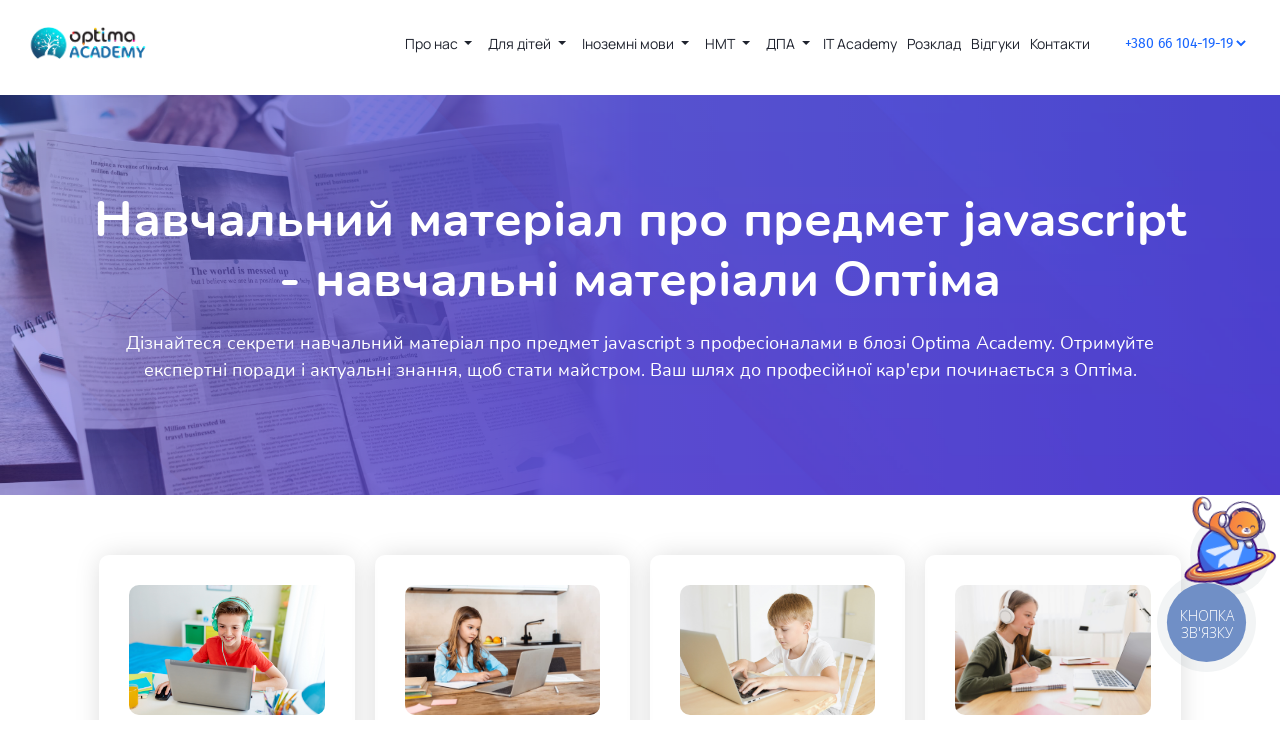

--- FILE ---
content_type: text/html; charset=UTF-8
request_url: https://optima.study/blog/javascript
body_size: 9182
content:
<!DOCTYPE html>
<html  lang="uk">
            <head >

            <!--[if IE]><meta http-equiv="X-UA-Compatible" content="IE=edge"><![endif]-->
            <title>Вас цікавить javascript? Читайте блог «Оптіма Академії» та дізнаєтесь... | Optima Academy</title>
            <meta name="description" content="Переходьте до блогу Академії та дізнавайтеся більше про предмет javascript. Поради професіоналів, які готові навчити всіх тонкощів javascript, зібрані в нашому блозі. Актуальний та корисний матеріал для тих, хто хоче вивчити javascript та стати професіоналом. Читайте кожен день і здобувайте тільки найкращу освіту в &laquo;Академії Оптіма&raquo;." />


                        <meta property="og:url" content="https://optima.study/blog/javascript">
        <meta property="og:title" content="Вас цікавить javascript? Читайте блог «Оптіма Академії» та дізнаєтесь... | Optima Academy">
        <meta property="og:description" content="Переходьте до блогу Академії та дізнавайтеся більше про предмет javascript. Поради професіоналів, які готові навчити всіх тонкощів javascript, зібрані в нашому блозі. Актуальний та корисний матеріал для тих, хто хоче вивчити javascript та стати професіоналом. Читайте кожен день і здобувайте тільки найкращу освіту в «Академії Оптіма».">
        


    
                                                                                                                                                                                                                        <link rel="alternate" href="https://optima.study/blog/javascript" hreflang="uk-UA"/>
                                                                                                                                                                                                                                                                                                    <link rel="alternate" href="https://optima.study/ru/blog/javascript" hreflang="ru-UA"/>
                                                                                                                                                                                                                                                        

        <link rel="canonical" href="https://optima.study/blog/javascript"/>
    
                                                                     

            <link rel="stylesheet" href="/assets/build/6.7f215520.css"><link rel="stylesheet" href="/assets/build/app.26d01eac.css">

        <!-- Renders a link tag (if your module requires any CSS) -->
            
                <script type="406a8ed684c8924db4e1ca1c-text/javascript">(function (w, d, s, l, i) {
            w[l] = w[l] || [];
            w[l].push({
                'gtm.start':
                    new Date().getTime(), event: 'gtm.js'
            });
            var f = d.getElementsByTagName(s)[0],
                j = d.createElement(s), dl = l != 'dataLayer' ? '&l=' + l : '';
            j.async = true;
            j.src =
                'https://www.googletagmanager.com/gtm.js?id=' + i + dl;
            f.parentNode.insertBefore(j, f);
        })(window, document, 'script', 'dataLayer', 'GTM-5WN5BZR');</script>

    <!-- Global site tag (gtag.js) - Google Analytics -->
    <script async src="https://www.googletagmanager.com/gtag/js?id=UA-197873727-1" type="406a8ed684c8924db4e1ca1c-text/javascript"></script>
    <script type="406a8ed684c8924db4e1ca1c-text/javascript">
        window.dataLayer = window.dataLayer || [];

        function gtag() {
            dataLayer.push(arguments);
        }

        gtag('js', new Date());

        gtag('config', 'UA-197873727-1');
    </script>

                                         <!-- Le HTML5 shim, for IE6-8 support of HTML elements -->
                    <!--[if lt IE 9]>
                        <script src="http://html5shim.googlecode.com/svn/trunk/html5.js"></script>
                    <![endif]-->

                                    
            

    <meta name="viewport"
          content="width=device-width, user-scalable=no, initial-scale=1.0, maximum-scale=1.0, minimum-scale=1.0">
    <meta http-equiv="X-UA-Compatible" content="ie=edge">
    <meta name="reader-display" content="fullscreen">

        <link rel="apple-touch-icon" sizes="180x180" href="/assets/images/ico/apple-touch-icon.png">
    <link rel="icon" type="image/png" sizes="32x32" href="/assets/images/ico/favicon-32x32.png">
    <link rel="icon" type="image/png" sizes="16x16" href="/assets/images/ico/favicon-16x16.png">

    <script src="https://www.google.com/recaptcha/api.js?render=6LcKj_QbAAAAAO8vXcloUcEAaJt4QzI7TNaotO8A" async defer type="406a8ed684c8924db4e1ca1c-text/javascript">
    </script>
        </head>
    
        <body class="sonata-bc">
        <noscript>
            <iframe src="https://www.googletagmanager.com/ns.html?id=GTM-5WN5BZR"
                    height="0" width="0" style="display:none;visibility:hidden"></iframe>
        </noscript>

                        

    
    <header class="navbar navbar-expand-xl">
        <div class="container navbar__container">

            <div class="navbar-header">
                                <div class="navbar-header__logo">
                                            <a class="navbar-brand" href="/">
                            <div class="brand">
                                                                <picture>
                                                                            <source srcset="/assets/images/logo.webp" type="image/webp">
                                                                        <source srcset="/assets/images/logo.png" type="image/jpeg">
                                    <img src="/assets/images/logo.png" class="logo" alt="Optima Academy" loading="lazy"/>
                                </picture>
                            </div>
                        </a>
                                    </div>
                                <div>
                    <button class="navbar-toggler" type="button"
                            data-toggle="collapse"
                            data-target="#navbarTogglerMenu"
                            aria-controls="navbarTogglerMenu"
                            aria-expanded="false"
                            aria-label="Toggle navigation">
                        <span class="icon-menu"></span>
                    </button>
                </div>
            </div>
                        <div class="navbar__content collapse navbar-collapse" id="navbarTogglerMenu">
                <div class="navbar__links">
                        
                <ul class="navbar-nav" >
                            
                                                            <li  dropdown="dropdown" class="first nav-item link-item">                                        <button class="nav-link dropdown-toggle"
               type="button"
               data-toggle="dropdown"
               aria-haspopup="true"
               aria-expanded="false"
               id="root_2Id"
               href="/about-us">
                            Про нас
    
            </button>
                                    
                <ul class=" dropdown-menu"
            aria-labelledby="root_2Id"
                 class="menu_level_1">
                            
                                        <li  class="first nav-item link-item">                                        <a class="nav-link"
               id="root_2_88Id"
               href="/about-us">
                            Про нас
    
            </a>
                                    
        
        </li>
    
                
                                        <li  class="nav-item link-item">                                        <a class="nav-link"
               id="root_2_87Id"
               href="/business">
                            Корпоративні пропозиції
    
            </a>
                                    
        
        </li>
    
                
                                        <li  class="nav-item link-item">                                        <a class="nav-link"
               id="root_2_92Id"
               href="/certificates">
                            Подарункові сертифікати
    
            </a>
                                    
        
        </li>
    
                
                                        <li  class="last nav-item link-item">                                        <a class="nav-link"
               id="root_2_93Id"
               href="/actual-events">
                            Актуальні події
    
            </a>
                                    
        
        </li>
    

        </ul>
    
        </li>
    
                
                                                            <li  dropdown="dropdown" class="nav-item link-item">                                        <button class="nav-link dropdown-toggle"
               type="button"
               data-toggle="dropdown"
               aria-haspopup="true"
               aria-expanded="false"
               id="root_6Id"
               href="/children">
                            Для дітей
    
            </button>
                                    
                <ul class=" dropdown-menu"
            aria-labelledby="root_6Id"
                 class="menu_level_1">
                            
                                        <li  class="first nav-item link-item">                                        <a class="nav-link"
               id="root_6_54Id"
               href="/art">
                            Арт
    
            </a>
                                    
        
        </li>
    
                
                                        <li  class="nav-item link-item">                                        <a class="nav-link"
               id="root_6_51Id"
               href="/nauka-i-biznes">
                            Наука і бізнес
    
            </a>
                                    
        
        </li>
    
                
                                        <li  class="nav-item link-item">                                        <a class="nav-link"
               id="root_6_3Id"
               href="/children/programming">
                            Програмування
    
            </a>
                                    
        
        </li>
    
                
                                        <li  class="nav-item link-item">                                        <a class="nav-link"
               id="root_6_50Id"
               href="/professional-education">
                            Профорієнтація
    
            </a>
                                    
        
        </li>
    
                
                                        <li  class="nav-item link-item">                                        <a class="nav-link"
               id="root_6_49Id"
               href="/rozvitok-osobistosti">
                            Розвиток особистості
    
            </a>
                                    
        
        </li>
    
                
                                        <li  class="nav-item link-item">                                        <a class="nav-link"
               id="root_6_86Id"
               href="/nmt">
                            НМТ
    
            </a>
                                    
        
        </li>
    
                
                                        <li  class="nav-item link-item">                                        <a class="nav-link"
               id="root_6_57Id"
               href="/dpa">
                            ДПА
    
            </a>
                                    
        
        </li>
    
                
                                        <li  class="last nav-item link-item">                                        <a class="nav-link"
               id="root_6_74Id"
               href="/repetytor-onlain">
                            Репетитор онлайн
    
            </a>
                                    
        
        </li>
    

        </ul>
    
        </li>
    
                
                                                            <li  dropdown="dropdown" class="nav-item link-item">                                        <button class="nav-link dropdown-toggle"
               type="button"
               data-toggle="dropdown"
               aria-haspopup="true"
               aria-expanded="false"
               id="root_89Id"
               href="/inozemni-movi">
                            Іноземні мови
    
            </button>
                                    
                <ul class=" dropdown-menu"
            aria-labelledby="root_89Id"
                 class="menu_level_1">
                            
                                        <li  class="first nav-item link-item">                                        <a class="nav-link"
               id="root_89_90Id"
               href="/pidgotovka-do-cambridge-english">
                            Cambridge English
    
            </a>
                                    
        
        </li>
    
                
                                        <li  class="nav-item link-item">                                        <a class="nav-link"
               id="root_89_84Id"
               href="/kurs-pidhotovky-do-yevi-z-anhliys-koyi-movy">
                            Підготовка до ЄВІ
    
            </a>
                                    
        
        </li>
    
                
                                        <li  class="nav-item link-item">                                        <a class="nav-link"
               id="root_89_46Id"
               href="/angliyska-mova-dlya-ditey">
                            Англійська для дітей
    
            </a>
                                    
        
        </li>
    
                
                                        <li  class="nav-item link-item">                                        <a class="nav-link"
               id="root_89_91Id"
               href="/angliyska-z-nosiyem">
                            Англійська з носієм
    
            </a>
                                    
        
        </li>
    
                
                                        <li  class="nav-item link-item">                                        <a class="nav-link"
               id="root_89_94Id"
               href="/nauka-i-biznes/pidhotovka-do-ispytu-sat-iz-matematyky">
                            Підготовка до SAT
    
            </a>
                                    
        
        </li>
    
                
                                        <li  class="last nav-item link-item">                                        <a class="nav-link"
               id="root_89_95Id"
               href="/angliyska-mova-dlya-ditey/speaking-club">
                            Speaking Club
    
            </a>
                                    
        
        </li>
    

        </ul>
    
        </li>
    
                
                                                            <li  dropdown="dropdown" class="nav-item link-item">                                        <button class="nav-link dropdown-toggle"
               type="button"
               data-toggle="dropdown"
               aria-haspopup="true"
               aria-expanded="false"
               id="root_12Id"
               href="#">
                            НМТ
    
            </button>
                                    
                <ul class=" dropdown-menu"
            aria-labelledby="root_12Id"
                 class="menu_level_1">
                            
                                        <li  class="first nav-item link-item">                                        <a class="nav-link"
               id="root_12_81Id"
               href="/zno-test-online">
                            Тестування ЗНО / НМТ онлайн
    
            </a>
                                    
        
        </li>
    
                
                                        <li  class="nav-item link-item">                                        <a class="nav-link"
               id="root_12_97Id"
               href="/kabinet-nmt-2026">
                            Кабінет НМТ 2026
    
            </a>
                                    
        
        </li>
    
                
                                        <li  class="nav-item link-item">                                        <a class="nav-link"
               id="root_12_14Id"
               href="/matematyka-nmt">
                            Математика
    
            </a>
                                    
        
        </li>
    
                
                                        <li  class="nav-item link-item">                                        <a class="nav-link"
               id="root_12_15Id"
               href="/istoriya-ukrayini-nmt">
                            Історія України
    
            </a>
                                    
        
        </li>
    
                
                                        <li  class="nav-item link-item">                                        <a class="nav-link"
               id="root_12_16Id"
               href="/anglijska-nmt">
                            Англійська мова
    
            </a>
                                    
        
        </li>
    
                
                                        <li  class="nav-item link-item">                                        <a class="nav-link"
               id="root_12_17Id"
               href="/biologiya-nmt">
                            Біологія
    
            </a>
                                    
        
        </li>
    
                
                                        <li  class="nav-item link-item">                                        <a class="nav-link"
               id="root_12_18Id"
               href="/geografiya-nmt">
                            Географія
    
            </a>
                                    
        
        </li>
    
                
                                        <li  class="nav-item link-item">                                        <a class="nav-link"
               id="root_12_20Id"
               href="/fizyka-nmt">
                            Фізика
    
            </a>
                                    
        
        </li>
    
                
                                        <li  class="nav-item link-item">                                        <a class="nav-link"
               id="root_12_21Id"
               href="/himiya-nmt">
                            Хімія
    
            </a>
                                    
        
        </li>
    
                
                                        <li  class="nav-item link-item">                                        <a class="nav-link"
               id="root_12_67Id"
               href="/ukrajinska-mova-nmt">
                            Українська мова
    
            </a>
                                    
        
        </li>
    
                
                                        <li  class="nav-item link-item">                                        <a class="nav-link"
               id="root_12_83Id"
               href="/intensyv-iz-pidhotovky-do-nmt">
                            Інтенсив із підготовки до НМТ
    
            </a>
                                    
        
        </li>
    
                
                                        <li  class="last nav-item link-item">                                        <a class="nav-link"
               id="root_12_96Id"
               href="/pidhotovka-do-nmt-dystantsiynyi-kurs">
                            НМТ. Дистанційний курс
    
            </a>
                                    
        
        </li>
    

        </ul>
    
        </li>
    
                
                                                            <li  dropdown="dropdown" class="nav-item link-item">                                        <button class="nav-link dropdown-toggle"
               type="button"
               data-toggle="dropdown"
               aria-haspopup="true"
               aria-expanded="false"
               id="root_58Id"
               href="#">
                            ДПА
    
            </button>
                                    
                <ul class=" dropdown-menu"
            aria-labelledby="root_58Id"
                 class="menu_level_1">
                            
                                        <li  class="first nav-item link-item">                                        <a class="nav-link"
               id="root_58_59Id"
               href="/kurs-angliyska-mova-pidgotovka-do-dpa">
                            Англійська мова. Підготовка до ДПА
    
            </a>
                                    
        
        </li>
    
                
                                        <li  class="nav-item link-item">                                        <a class="nav-link"
               id="root_58_60Id"
               href="/kurs-matematika-pidgotovka-do-dpa">
                            Математика. Підготовка до ДПА
    
            </a>
                                    
        
        </li>
    
                
                                        <li  class="nav-item link-item">                                        <a class="nav-link"
               id="root_58_61Id"
               href="/kurs-ukrajinska-mova-pidgotovka-do-dpa">
                            Українська мова. Підготовка до ДПА
    
            </a>
                                    
        
        </li>
    
                
                                        <li  class="last nav-item link-item">                                        <a class="nav-link"
               id="root_58_80Id"
               href="/istoriya-ukrajini-pidgotovka-do-dpa">
                            Історія України. Підготовка до ДПА
    
            </a>
                                    
        
        </li>
    

        </ul>
    
        </li>
    
                
                                        <li  class="nav-item link-item">                                        <a class="nav-link"
               id="root_75Id"
               href="/it-academy">
                            IT Academy
    
            </a>
                                    
        
        </li>
    
                
                                        <li  class="nav-item link-item">                                        <a class="nav-link"
               id="root_78Id"
               href="/rozklad">
                            Розклад
    
            </a>
                                    
        
        </li>
    
                
                                        <li  class="nav-item link-item">                                        <a class="nav-link"
               id="root_79Id"
               href="/reviews">
                            Відгуки
    
            </a>
                                    
        
        </li>
    
                
                                        <li  class="last nav-item link-item">                                        <a class="nav-link"
               id="root_5Id"
               href="/contacts">
                            Контакти
    
            </a>
                                    
        
        </li>
    

        </ul>
    
                </div>


                





            </div>
                        <div class="navbar__extra">
                                    <div class="register-container">

                        <select class="form-select">
                                                            <option value="tel:+380 66 104-19-19"><a href="tel:+380 66 104-19-19">+380 66 104-19-19</a>
                                </option>
                                                            <option value="tel:+380 67 104-19-19"><a href="tel:+380 67 104-19-19">+380 67 104-19-19</a>
                                </option>
                                                    </select>

                    </div>
                            </div>
        </div>
    </header>


        
        
    
        
    


        <span class="tags-header">
        

    <style>
        @media (min-width: 1801px) {
            .page-header {
                background-image: url('/assets/images/purple-background.png'),
                linear-gradient(90deg, transparent 0%, #675add 35%, #5041d6 100%)
            , url('/assets/images/blog.jpeg');                 background-position: top, top right, top left;
                background-size: cover, 100%, 35%;
            }
        }

        @media (max-width: 1800px) {
            .page-header {
                background-image: url('/assets/images/purple-background.png'),
                linear-gradient(90deg, transparent 0%, #675add 50%, #5041d6 100%)
                , url('/assets/images/blog.jpeg');                 background-position: top, top right, top left;
                background-size: cover, 100%, 50%;
            }
        }

        @media (max-width: 1200px) {
            .page-header {
                background-image: url('/assets/images/purple-background.png'),
                linear-gradient(90deg, transparent 0%, #675add 70%, #5041d6 100%)
                , url('/assets/images/blog.jpeg');                 background-position: top, top right, top left;
                background-size: cover, 100%, 70%;
            }
        }

        @media (max-width: 992px) {
            .page-header {
                background-image: url('/assets/images/purple-background-dark.png')
                , url('/assets/images/blog.jpeg');                 background-size: cover, cover !important;
                background-position: top right, top left !important;
            }
        }
    </style>


    <div class="page-header">
        <div class="container">
            <h1 class="page-header__title">
                Навчальний матеріал про предмет javascript - навчальні матеріали Оптіма
            </h1>
            <p class="page-header__description">
                Дізнайтеся секрети навчальний матеріал про предмет javascript з професіоналами в блозі Optima Academy. Отримуйте експертні поради і актуальні знання, щоб стати майстром. Ваш шлях до професійної кар'єри починається з Оптіма.
            </p>
        </div>
    </div>


    </span>

            <div class="page news-page">
            <div class="big-container">
                <div class="container">
                    <div class="news-list">
                            

    
        
        <div class="news-tile">
            <div class="content grow">
                <div class="image">
                                        <picture>
                                                <source srcset="/uploads/files/2022/10/2_frontend_u_foto1min-63567c7fbd719.jpg" type="image/jpeg">
                        <img src="/uploads/files/2022/10/2_frontend_u_foto1min-63567c7fbd719.jpg" alt="Поради щодо вивчення Front-end для дітей" loading="lazy"/>
                    </picture>
                </div>
                <a href="/blog/poradi-shchodo-vivchennya-front-end-dlya-ditey">
                    <h3 class="title" >Поради щодо вивчення Front-end для дітей</h3>
                </a>
                                    <div class="description">
                        <p>&nbsp;</p>

<p>З якого віку можна навчитися створювати сайти? Де знайти курси для дітей? Чи потрібні мови програмування Front-end розробнику? Чи ефективне онлайн-навчання Front-end?</p>
                    </div>
                                <div class="grow"></div>
                <div class="read-more-button full-width">
                    <a href="/blog/poradi-shchodo-vivchennya-front-end-dlya-ditey">
                        <button type="submit" class="button btn btn-primary full-width button__secondary-outline">
                            Детальніше
                        </button>
                    </a>
                </div>
            </div>
        </div>


    

    
        
        <div class="news-tile">
            <div class="content grow">
                <div class="image">
                                        <picture>
                                                <source srcset="/uploads/files/2022/11/6_js_u_foto2min-637dd72b369e8.jpg" type="image/jpeg">
                        <img src="/uploads/files/2022/11/6_js_u_foto2min-637dd72b369e8.jpg" alt="Поради щодо вивчення Javascript для дітей" loading="lazy"/>
                    </picture>
                </div>
                <a href="/blog/poradi-shchodo-vivchennya-javascript-dlya-ditey">
                    <h3 class="title" >Поради щодо вивчення Javascript для дітей</h3>
                </a>
                                    <div class="description">
                        <p>Чи підходить JavaScript як перша мова програмування? З якого віку можна вивчати JavaScript? Де знайти курси Javascript для дітей? Чи підходить дистанційне навчання JavaScript для дітей?</p>
                    </div>
                                <div class="grow"></div>
                <div class="read-more-button full-width">
                    <a href="/blog/poradi-shchodo-vivchennya-javascript-dlya-ditey">
                        <button type="submit" class="button btn btn-primary full-width button__secondary-outline">
                            Детальніше
                        </button>
                    </a>
                </div>
            </div>
        </div>


    

    
        
        <div class="news-tile">
            <div class="content grow">
                <div class="image">
                                        <picture>
                                                <source srcset="/uploads/files/2023/01/portraithandsomeseriouscaucasianboyschoolagesittingwoodentableusinglaptopcomputerkeepinghandskeyboardeducationleisurepeoplemodernelectronicgadgetsconcept1-63c7e70e13130.jpg" type="image/jpeg">
                        <img src="/uploads/files/2023/01/portraithandsomeseriouscaucasianboyschoolagesittingwoodentableusinglaptopcomputerkeepinghandskeyboardeducationleisurepeoplemodernelectronicgadgetsconcept1-63c7e70e13130.jpg" alt="Поради щодо вивчення WEB stack для дітей" loading="lazy"/>
                    </picture>
                </div>
                <a href="/blog/poradi-shchodo-vivchennya-web-stack-dlya-ditey">
                    <h3 class="title" >Поради щодо вивчення WEB stack для дітей</h3>
                </a>
                                    <div class="description">
                        <p>З якого віку можна починати створення сайтів? Де навчають повному циклу створення сайтів? Де знайти курси WEB stack для дітей? Чи знадобляться мови програмування для створення сайту?</p>
                    </div>
                                <div class="grow"></div>
                <div class="read-more-button full-width">
                    <a href="/blog/poradi-shchodo-vivchennya-web-stack-dlya-ditey">
                        <button type="submit" class="button btn btn-primary full-width button__secondary-outline">
                            Детальніше
                        </button>
                    </a>
                </div>
            </div>
        </div>


    

    
        
        <div class="news-tile">
            <div class="content grow">
                <div class="image">
                                        <picture>
                                                <source srcset="/uploads/files/2023/03/1-641c67a8e73e4.jpg" type="image/jpeg">
                        <img src="/uploads/files/2023/03/1-641c67a8e73e4.jpg" alt="Як навчити дитину робити сайти?" loading="lazy"/>
                    </picture>
                </div>
                <a href="/blog/yak-navchiti-ditinu-robiti-sayti">
                    <h3 class="title" >Як навчити дитину робити сайти?</h3>
                </a>
                                    <div class="description">
                        <p>Чи може школяр створити сайт? З якого віку можна вчитися створювати сайти? Що потрібно знати під час створення сайту з нуля? Де знайти курс сайтобудування для дітей?</p>
                    </div>
                                <div class="grow"></div>
                <div class="read-more-button full-width">
                    <a href="/blog/yak-navchiti-ditinu-robiti-sayti">
                        <button type="submit" class="button btn btn-primary full-width button__secondary-outline">
                            Детальніше
                        </button>
                    </a>
                </div>
            </div>
        </div>



                    </div>
                </div>
            </div>
        </div>
    



        

    
    <div class="order-modal modal fade modal-success" id="successOrderModal" tabindex="-1" role="dialog">
        <div class="modal-dialog modal-dialog-centered" role="document">
            <div class="modal-content">
                <div class="modal-body">
                    <button type="button" class="close" data-dismiss="modal" aria-label="Close"><span
                                aria-hidden="true">&times;</span></button>
                    <div class="row">
                        <div class="col-md-4">
                            <div class="image hidden-xs hidden-sm">
                                                                <picture>
                                                                        <source srcset="/assets/images/success.png" type="image/jpeg">
                                    <img src="/assets/images/success.png" alt="order" loading="lazy"/>
                                </picture>
                            </div>
                        </div>
                        <div class="col-md-8">
                            <div class="content">
                                <div class="sub-title">Ваш запит надіслано</div>
                                <span class="note">Дякуємо за заявку! Заявку успішно прийнято та буде оброблено.</span>
                            </div>
                        </div>
                    </div>
                </div>
            </div>
        </div>
    </div>



        

    
    <div class="order-modal modal fade modal-error" id="errorOrderModal" tabindex="-1" role="dialog">
        <div class="modal-dialog modal-dialog-centered" role="document">
            <div class="modal-content">
                <div class="modal-body">
                    <button type="button" class="close" data-dismiss="modal" aria-label="Close"><span
                                aria-hidden="true">&times;</span></button>
                    <div class="row">
                        <div class="col-md-4">
                            <div class="image hidden-xs hidden-sm">
                                                                <picture>
                                                                        <source srcset="/assets/images/error.png" type="image/jpeg">
                                    <img src="/assets/images/error.png" alt="order" loading="lazy"/>
                                </picture>
                            </div>
                        </div>
                        <div class="col-md-8">
                            <div class="content">
                                <div class="sub-title">Помилка</div>
                                <span class="note">Якщо помилка повторюється, спробуйте ще раз пізніше або зв'яжіться з нами: <br/>+380 66 104-19-19,<br/>+380 67 104-19-19.</span>
                            </div>
                        </div>
                    </div>
                </div>
            </div>
        </div>
    </div>



        <div id="currentLanguage" data-lang="uk" ></div>
<div id="paramReferer" data-referer="optima.study" ></div>

        <div class="language-modal modal fade modal-primary" id="languagePopupModal" tabindex="-1" role="dialog" aria-labelledby="languagePopupModalLabel">
            <div class="modal-dialog" role="document">
                <div class="modal-content">
                    <div class="modal-body">
                        <button type="button" class="close" data-dismiss="modal" aria-label="Close"><span
                                    aria-hidden="true">&times;</span></button>
                        <div class="sub-title text-center">
                            Виберіть мову
                        </div>
                        <div class="language-buttons-container">
                            <button class="bth-white" id="languagePopupUaModalBtn" data-lang="ua"
                                    data-url="/blog/javascript">
                                <svg width="24" height="25" viewBox="0 0 24 25" fill="none"
                                     xmlns="http://www.w3.org/2000/svg">
                                    <g clip-path="url(#clip0_426_415)">
                                        <path d="M24 12.5028L0 12.5014" stroke="#99B29C" stroke-width="2"/>
                                        <path d="M11.452 0.5H12.5419C18.8114 0.852969 23.7 5.72797 24 12.0223V12.5028L0 12.5014V11.9933C0.300938 5.74906 5.20687 0.83 11.452 0.5Z"
                                              fill="#338AF3"/>
                                        <path d="M24 12.5028V12.7489C23.828 19.1858 18.7256 24.3275 12.255 24.5H11.7277C8.78516 24.3934 6.22891 23.39 4.05891 21.4897C1.53 19.2748 0.0796875 16.0859 0 12.7316V12.5014L24 12.5028Z"
                                              fill="#FFDA44"/>
                                    </g>
                                    <defs>
                                        <clipPath id="clip0_426_415">
                                            <rect width="24" height="24" fill="white" transform="translate(0 0.5)"/>
                                        </clipPath>
                                    </defs>
                                </svg>
                                Далі Українською
                            </button>

                            <button class="bth-white" id="languagePopupRuModalBtn" data-lang="ru"
                                    data-url="/ru/blog/javascript">
                                <svg width="25" height="25" viewBox="0 0 25 25" fill="none"
                                     xmlns="http://www.w3.org/2000/svg">
                                    <g clip-path="url(#clip0_426_419)">
                                        <path d="M23.7519 8.31641C23.7322 8.32359 23.7111 8.32719 23.6886 8.32719C16.2089 8.33031 8.72938 8.33 1.25 8.32625"
                                              stroke="#78A1D2" stroke-width="2"/>
                                        <path d="M23.7501 16.6737C16.2629 16.6728 8.77555 16.672 1.28805 16.6714C1.27617 16.6714 1.26414 16.6754 1.25195 16.6836"
                                              stroke="#6C296E" stroke-width="2"/>
                                        <path d="M12.2333 0.5H12.7841C17.7486 0.645781 21.9739 3.69828 23.7519 8.31641C23.7322 8.32359 23.7111 8.32719 23.6886 8.32719C16.2089 8.33031 8.72938 8.33 1.25 8.32625C3.01719 3.69594 7.26453 0.638281 12.2333 0.5Z"
                                              fill="#F0F0F0"/>
                                        <path d="M23.7519 8.31641C24.2019 9.52641 24.4513 10.7773 24.5 12.0692V12.9716C24.4484 14.2472 24.1984 15.4813 23.75 16.6737C16.2628 16.6728 8.77547 16.672 1.28797 16.6714C1.27609 16.6714 1.26406 16.6755 1.25188 16.6836C0.810625 15.5083 0.56 14.2925 0.5 13.0363V11.9698C0.59 10.7019 0.793906 9.51641 1.25 8.32625C8.72937 8.33 16.2089 8.33031 23.6886 8.32719C23.7111 8.32719 23.7322 8.32359 23.7519 8.31641Z"
                                              fill="#0052B4"/>
                                        <path d="M23.7501 16.6737C23.1691 18.25 22.3146 19.6214 21.1865 20.7879C18.9802 23.0701 16.2635 24.3075 13.0363 24.5H11.9465C7.48117 24.2529 3.6018 21.6809 1.65695 17.6595C1.5032 17.3417 1.3682 17.0164 1.25195 16.6836C1.26414 16.6754 1.27617 16.6714 1.28805 16.6714C8.77555 16.672 16.2629 16.6728 23.7501 16.6737Z"
                                              fill="#F0F0F0"/>
                                    </g>
                                    <defs>
                                        <clipPath id="clip0_426_419">
                                            <rect width="24" height="24" fill="white"
                                                  transform="translate(0.5 0.5)"/>
                                        </clipPath>
                                    </defs>
                                </svg>
                                Дальше на русском
                            </button>
                        </div>
                    </div>
                </div>
            </div>
        </div>
<script src="/assets/build/runtime.41e81ebd.js" type="406a8ed684c8924db4e1ca1c-text/javascript"></script><script src="/assets/build/0.cf60d32b.js" type="406a8ed684c8924db4e1ca1c-text/javascript"></script><script src="/assets/build/5.b95fdf8c.js" type="406a8ed684c8924db4e1ca1c-text/javascript"></script><script src="/assets/build/language-popup.bf6613ee.js" type="406a8ed684c8924db4e1ca1c-text/javascript"></script>
    
    
    
    
    
        <div class="bottom-breadcrumbs">
        
<div class="breadcrumbs">
    <div class="container">
                <ul class="sonata-page-breadcrumbs" >
                    <li >
                            <a href="/"
                   title="Optima Academy">Optima Academy</a> / 
                        </li>
        
                                            <li class="current-page" >
            Навчальний матеріал про предмет javascript
            </li>
                </ul>
    </div>
</div>



                            
    <script type="application/ld+json">
        {
            "@context": "https://schema.org",
            "@type": "BreadcrumbList",
            "itemListElement": [
                                                                    {
                        "@type": "ListItem",
                        "position": "1",
                        "name": "Optima Academy"
                                                    ,
                            "item": "https://optima.study/"
                                            }
                ,
                                            {
                        "@type": "ListItem",
                        "position": "2",
                        "name": "Навчальний матеріал про предмет javascript"
                                            }
                
                ]
    }
    </script>



    </div>
    
    

    <footer class="footer">
        <div class="container footer__container">
            <div class="footer-column">
                                    <a class="navbar-brand" href="/">
                        <div class="brand">
                                                        <picture>
                                                                    <source srcset="/assets/images/logo-white.webp" type="image/webp">
                                                                <source srcset="/assets/images/logo-white.png" type="image/jpeg">
                                <img src="/assets/images/logo-white.png" class="logo" alt="Optima Academy" loading="lazy"/>
                            </picture>
                        </div>
                    </a>
                                <div class="copyright">
                    <span>&copy;&nbsp;2021&nbsp;–</span>
                    <span>2026 ТОВ «Оптіма Едьюкейшн»</span>
                </div>
            </div>
            <div class="footer-column">
                <div class="footer-column__title">Сторінки</div>
                <div class="link-item ">
                    <a href="/blog">
                        Блог
                    </a>
                </div>
                                    <div class="link-item ">
                        <a href="/publichna-oferta">
                            Публічна оферта
                        </a>
                    </div>
                    <div class="link-item ">
                        <a href="/privacy">
                            Політика конфіденційності
                        </a>
                    </div>
                    <div class="link-item ">
                        <a href="/agreement">
                            Правила користування
                        </a>
                    </div>
                            </div>
            <div class="footer-column">
                <div class="footer-column__title">Адреса</div>
                <div class="footer-column__text">Київ, пров. Тбіліський, буд. 4/10, офіс 111-А</div>
            </div>
            <div class="footer-column">
                <div class="footer-column__title">Контакти</div>
                                    <div class="link-item">
                        <a href="tel:+380 66 104-19-19" class="binct-phone-number-1">
                            +380 66 104-19-19
                        </a>
                    </div>
                                    <div class="link-item">
                        <a href="tel:+380 67 104-19-19" class="binct-phone-number-2">
                            +380 67 104-19-19
                        </a>
                    </div>
                                <div class="link-item">
                    <a href="/cdn-cgi/l/email-protection#c3aaada5ac83acb3b7aaaea2edb0b7b6a7ba">
                        <span class="__cf_email__" data-cfemail="fe97909891be918e8a97939fd08d8a8b9a87">[email&#160;protected]</span>
                    </a>
                </div>
            </div>
            <div class="footer-column">
                <div class="footer-column__title">Соціальні мережі</div>
                <div class="footer-column__socials">
                                            <a class="footer-column__socials__item" href="https://www.facebook.com/OptimaAcademy"
                           target="_blank" rel="nofollow">
                            <div class="icon-facebook"></div>
                        </a>
                                            <a class="footer-column__socials__item" href="https://www.instagram.com/optimaacademy/"
                           target="_blank" rel="nofollow">
                            <div class="icon-instagram"></div>
                        </a>
                                    </div>
            </div>
        </div>
        <div class="divider"></div>
        <div class="container footer__container footer-bottom">
            <div class="footer-bottom__column">
                                <div class="footer-bottom__column__title">Долучитися до команди Optima Academy</div>
                <a class="value footer-bottom__column__link" href="/cdn-cgi/l/email-protection#dab2a89ab5aaaeb3b7bbf4a9aeafbea3">
                    <span class="icon-envelope"></span>
                    <span><span class="__cf_email__" data-cfemail="e28a90a28d92968b8f83cc919697869b">[email&#160;protected]</span></span>
                </a>
                <a class="value footer-bottom__column__link" href="tel:+380 67 111-96-83">
                    <span class="icon-phone"></span>
                    <span>+380 67 111-96-83</span>
                </a>
            </div>
            <div class="footer-bottom__column">
                <a class="footer-bottom__column__link" href="/sitemap">
                                        <picture>
                                                <source srcset="/assets/images/svg/sitemap.svg" type="image/jpeg">
                        <img src="/assets/images/svg/sitemap.svg" alt="Sitemap" loading="lazy"/>
                    </picture>
                </a>
            </div>
        </div>

    </footer>



                                                                                                                                 
                
                    

                    <script data-cfasync="false" src="/cdn-cgi/scripts/5c5dd728/cloudflare-static/email-decode.min.js"></script><script src="/assets/build/6.d5b285a9.js" type="406a8ed684c8924db4e1ca1c-text/javascript"></script><script src="/assets/build/app.5a262b10.js" type="406a8ed684c8924db4e1ca1c-text/javascript"></script>
            <script src="/assets/build/4.98b5a571.js" type="406a8ed684c8924db4e1ca1c-text/javascript"></script><script src="/assets/build/schedule.03ddfb00.js" type="406a8ed684c8924db4e1ca1c-text/javascript"></script>
            
    <div class="g-recaptcha"
         data-sitekey="6LcKj_QbAAAAAO8vXcloUcEAaJt4QzI7TNaotO8A"
         data-callback="recaptchaCallback"
         data-size="invisible">
    </div>

    

    <a href="https://t.me/OptimaAcademy_bot" target="_blank" id="telegram-bot-btn">
        <svg class="telegram-bot-btn-circle" version="1.1" xmlns="http://www.w3.org/2000/svg"
             xmlns:xlink="http://www.w3.org/1999/xlink" x="0px" y="0px" viewBox="0 0 100 100"
             enable-background="new 0 0 100 100" xml:space="preserve">
        <circle class="telegram-bot-btn-circle-outside" cx="50" cy="50" r="50"></circle>
            <img class="telegram-bot-btn-icon-icon" loading="lazy" src="/assets/images/telegram-bot-icon.svg" alt="Telegram Bot">
    </a>

    <a href="https://t.me/OptimaAcademy_bot" target="_blank" id="telegram-bot-btn-mob" class="btn btn-primary">
        <span>Optima Telegram Bot</span>
        <span class="icon-paper-plane"></span>
    </a>



    

    <script type="application/ld+json">
        {
            "@context": "https://schema.org",
            "@type": "Organization",
            "url": "https://optima.study",
            "logo": "https://optima.study/assets/images/logo.png",
            "name": "Optima Academy",
            "description": "Optima Academy – унікальний проєкт курсів особистісного та професійного розвитку для дітей та дорослих. Велике різноманіття авторських програм, досвідчені викладачі, максимум практики на кожному занятті.",
            "email": "info@optima.study",
            "telephone": "+380-66-104-19-19",
            "address": {
                "@type": "PostalAddress",
                "streetAddress": "пров. Тбіліський, буд. 4/10, офіс 111А",
                "addressLocality": "Київ",
                "addressCountry": "UA"
            }
        }
    </script>



    

                                                                                                                                     
                
                    

                    
            
            
        <!-- monitoring:3e9fda56df2cdd3b039f189693ab7844fbb2d4f6 -->
    <script src="/cdn-cgi/scripts/7d0fa10a/cloudflare-static/rocket-loader.min.js" data-cf-settings="406a8ed684c8924db4e1ca1c-|49" defer></script><script defer src="https://static.cloudflareinsights.com/beacon.min.js/vcd15cbe7772f49c399c6a5babf22c1241717689176015" integrity="sha512-ZpsOmlRQV6y907TI0dKBHq9Md29nnaEIPlkf84rnaERnq6zvWvPUqr2ft8M1aS28oN72PdrCzSjY4U6VaAw1EQ==" data-cf-beacon='{"version":"2024.11.0","token":"0982e96ecd68449891a7ca2abf9baa6c","r":1,"server_timing":{"name":{"cfCacheStatus":true,"cfEdge":true,"cfExtPri":true,"cfL4":true,"cfOrigin":true,"cfSpeedBrain":true},"location_startswith":null}}' crossorigin="anonymous"></script>
</body>
</html>


--- FILE ---
content_type: text/html; charset=utf-8
request_url: https://www.google.com/recaptcha/api2/anchor?ar=1&k=6LcKj_QbAAAAAO8vXcloUcEAaJt4QzI7TNaotO8A&co=aHR0cHM6Ly9vcHRpbWEuc3R1ZHk6NDQz&hl=en&v=N67nZn4AqZkNcbeMu4prBgzg&size=invisible&anchor-ms=20000&execute-ms=30000&cb=g2tzqfq8hw7k
body_size: 49453
content:
<!DOCTYPE HTML><html dir="ltr" lang="en"><head><meta http-equiv="Content-Type" content="text/html; charset=UTF-8">
<meta http-equiv="X-UA-Compatible" content="IE=edge">
<title>reCAPTCHA</title>
<style type="text/css">
/* cyrillic-ext */
@font-face {
  font-family: 'Roboto';
  font-style: normal;
  font-weight: 400;
  font-stretch: 100%;
  src: url(//fonts.gstatic.com/s/roboto/v48/KFO7CnqEu92Fr1ME7kSn66aGLdTylUAMa3GUBHMdazTgWw.woff2) format('woff2');
  unicode-range: U+0460-052F, U+1C80-1C8A, U+20B4, U+2DE0-2DFF, U+A640-A69F, U+FE2E-FE2F;
}
/* cyrillic */
@font-face {
  font-family: 'Roboto';
  font-style: normal;
  font-weight: 400;
  font-stretch: 100%;
  src: url(//fonts.gstatic.com/s/roboto/v48/KFO7CnqEu92Fr1ME7kSn66aGLdTylUAMa3iUBHMdazTgWw.woff2) format('woff2');
  unicode-range: U+0301, U+0400-045F, U+0490-0491, U+04B0-04B1, U+2116;
}
/* greek-ext */
@font-face {
  font-family: 'Roboto';
  font-style: normal;
  font-weight: 400;
  font-stretch: 100%;
  src: url(//fonts.gstatic.com/s/roboto/v48/KFO7CnqEu92Fr1ME7kSn66aGLdTylUAMa3CUBHMdazTgWw.woff2) format('woff2');
  unicode-range: U+1F00-1FFF;
}
/* greek */
@font-face {
  font-family: 'Roboto';
  font-style: normal;
  font-weight: 400;
  font-stretch: 100%;
  src: url(//fonts.gstatic.com/s/roboto/v48/KFO7CnqEu92Fr1ME7kSn66aGLdTylUAMa3-UBHMdazTgWw.woff2) format('woff2');
  unicode-range: U+0370-0377, U+037A-037F, U+0384-038A, U+038C, U+038E-03A1, U+03A3-03FF;
}
/* math */
@font-face {
  font-family: 'Roboto';
  font-style: normal;
  font-weight: 400;
  font-stretch: 100%;
  src: url(//fonts.gstatic.com/s/roboto/v48/KFO7CnqEu92Fr1ME7kSn66aGLdTylUAMawCUBHMdazTgWw.woff2) format('woff2');
  unicode-range: U+0302-0303, U+0305, U+0307-0308, U+0310, U+0312, U+0315, U+031A, U+0326-0327, U+032C, U+032F-0330, U+0332-0333, U+0338, U+033A, U+0346, U+034D, U+0391-03A1, U+03A3-03A9, U+03B1-03C9, U+03D1, U+03D5-03D6, U+03F0-03F1, U+03F4-03F5, U+2016-2017, U+2034-2038, U+203C, U+2040, U+2043, U+2047, U+2050, U+2057, U+205F, U+2070-2071, U+2074-208E, U+2090-209C, U+20D0-20DC, U+20E1, U+20E5-20EF, U+2100-2112, U+2114-2115, U+2117-2121, U+2123-214F, U+2190, U+2192, U+2194-21AE, U+21B0-21E5, U+21F1-21F2, U+21F4-2211, U+2213-2214, U+2216-22FF, U+2308-230B, U+2310, U+2319, U+231C-2321, U+2336-237A, U+237C, U+2395, U+239B-23B7, U+23D0, U+23DC-23E1, U+2474-2475, U+25AF, U+25B3, U+25B7, U+25BD, U+25C1, U+25CA, U+25CC, U+25FB, U+266D-266F, U+27C0-27FF, U+2900-2AFF, U+2B0E-2B11, U+2B30-2B4C, U+2BFE, U+3030, U+FF5B, U+FF5D, U+1D400-1D7FF, U+1EE00-1EEFF;
}
/* symbols */
@font-face {
  font-family: 'Roboto';
  font-style: normal;
  font-weight: 400;
  font-stretch: 100%;
  src: url(//fonts.gstatic.com/s/roboto/v48/KFO7CnqEu92Fr1ME7kSn66aGLdTylUAMaxKUBHMdazTgWw.woff2) format('woff2');
  unicode-range: U+0001-000C, U+000E-001F, U+007F-009F, U+20DD-20E0, U+20E2-20E4, U+2150-218F, U+2190, U+2192, U+2194-2199, U+21AF, U+21E6-21F0, U+21F3, U+2218-2219, U+2299, U+22C4-22C6, U+2300-243F, U+2440-244A, U+2460-24FF, U+25A0-27BF, U+2800-28FF, U+2921-2922, U+2981, U+29BF, U+29EB, U+2B00-2BFF, U+4DC0-4DFF, U+FFF9-FFFB, U+10140-1018E, U+10190-1019C, U+101A0, U+101D0-101FD, U+102E0-102FB, U+10E60-10E7E, U+1D2C0-1D2D3, U+1D2E0-1D37F, U+1F000-1F0FF, U+1F100-1F1AD, U+1F1E6-1F1FF, U+1F30D-1F30F, U+1F315, U+1F31C, U+1F31E, U+1F320-1F32C, U+1F336, U+1F378, U+1F37D, U+1F382, U+1F393-1F39F, U+1F3A7-1F3A8, U+1F3AC-1F3AF, U+1F3C2, U+1F3C4-1F3C6, U+1F3CA-1F3CE, U+1F3D4-1F3E0, U+1F3ED, U+1F3F1-1F3F3, U+1F3F5-1F3F7, U+1F408, U+1F415, U+1F41F, U+1F426, U+1F43F, U+1F441-1F442, U+1F444, U+1F446-1F449, U+1F44C-1F44E, U+1F453, U+1F46A, U+1F47D, U+1F4A3, U+1F4B0, U+1F4B3, U+1F4B9, U+1F4BB, U+1F4BF, U+1F4C8-1F4CB, U+1F4D6, U+1F4DA, U+1F4DF, U+1F4E3-1F4E6, U+1F4EA-1F4ED, U+1F4F7, U+1F4F9-1F4FB, U+1F4FD-1F4FE, U+1F503, U+1F507-1F50B, U+1F50D, U+1F512-1F513, U+1F53E-1F54A, U+1F54F-1F5FA, U+1F610, U+1F650-1F67F, U+1F687, U+1F68D, U+1F691, U+1F694, U+1F698, U+1F6AD, U+1F6B2, U+1F6B9-1F6BA, U+1F6BC, U+1F6C6-1F6CF, U+1F6D3-1F6D7, U+1F6E0-1F6EA, U+1F6F0-1F6F3, U+1F6F7-1F6FC, U+1F700-1F7FF, U+1F800-1F80B, U+1F810-1F847, U+1F850-1F859, U+1F860-1F887, U+1F890-1F8AD, U+1F8B0-1F8BB, U+1F8C0-1F8C1, U+1F900-1F90B, U+1F93B, U+1F946, U+1F984, U+1F996, U+1F9E9, U+1FA00-1FA6F, U+1FA70-1FA7C, U+1FA80-1FA89, U+1FA8F-1FAC6, U+1FACE-1FADC, U+1FADF-1FAE9, U+1FAF0-1FAF8, U+1FB00-1FBFF;
}
/* vietnamese */
@font-face {
  font-family: 'Roboto';
  font-style: normal;
  font-weight: 400;
  font-stretch: 100%;
  src: url(//fonts.gstatic.com/s/roboto/v48/KFO7CnqEu92Fr1ME7kSn66aGLdTylUAMa3OUBHMdazTgWw.woff2) format('woff2');
  unicode-range: U+0102-0103, U+0110-0111, U+0128-0129, U+0168-0169, U+01A0-01A1, U+01AF-01B0, U+0300-0301, U+0303-0304, U+0308-0309, U+0323, U+0329, U+1EA0-1EF9, U+20AB;
}
/* latin-ext */
@font-face {
  font-family: 'Roboto';
  font-style: normal;
  font-weight: 400;
  font-stretch: 100%;
  src: url(//fonts.gstatic.com/s/roboto/v48/KFO7CnqEu92Fr1ME7kSn66aGLdTylUAMa3KUBHMdazTgWw.woff2) format('woff2');
  unicode-range: U+0100-02BA, U+02BD-02C5, U+02C7-02CC, U+02CE-02D7, U+02DD-02FF, U+0304, U+0308, U+0329, U+1D00-1DBF, U+1E00-1E9F, U+1EF2-1EFF, U+2020, U+20A0-20AB, U+20AD-20C0, U+2113, U+2C60-2C7F, U+A720-A7FF;
}
/* latin */
@font-face {
  font-family: 'Roboto';
  font-style: normal;
  font-weight: 400;
  font-stretch: 100%;
  src: url(//fonts.gstatic.com/s/roboto/v48/KFO7CnqEu92Fr1ME7kSn66aGLdTylUAMa3yUBHMdazQ.woff2) format('woff2');
  unicode-range: U+0000-00FF, U+0131, U+0152-0153, U+02BB-02BC, U+02C6, U+02DA, U+02DC, U+0304, U+0308, U+0329, U+2000-206F, U+20AC, U+2122, U+2191, U+2193, U+2212, U+2215, U+FEFF, U+FFFD;
}
/* cyrillic-ext */
@font-face {
  font-family: 'Roboto';
  font-style: normal;
  font-weight: 500;
  font-stretch: 100%;
  src: url(//fonts.gstatic.com/s/roboto/v48/KFO7CnqEu92Fr1ME7kSn66aGLdTylUAMa3GUBHMdazTgWw.woff2) format('woff2');
  unicode-range: U+0460-052F, U+1C80-1C8A, U+20B4, U+2DE0-2DFF, U+A640-A69F, U+FE2E-FE2F;
}
/* cyrillic */
@font-face {
  font-family: 'Roboto';
  font-style: normal;
  font-weight: 500;
  font-stretch: 100%;
  src: url(//fonts.gstatic.com/s/roboto/v48/KFO7CnqEu92Fr1ME7kSn66aGLdTylUAMa3iUBHMdazTgWw.woff2) format('woff2');
  unicode-range: U+0301, U+0400-045F, U+0490-0491, U+04B0-04B1, U+2116;
}
/* greek-ext */
@font-face {
  font-family: 'Roboto';
  font-style: normal;
  font-weight: 500;
  font-stretch: 100%;
  src: url(//fonts.gstatic.com/s/roboto/v48/KFO7CnqEu92Fr1ME7kSn66aGLdTylUAMa3CUBHMdazTgWw.woff2) format('woff2');
  unicode-range: U+1F00-1FFF;
}
/* greek */
@font-face {
  font-family: 'Roboto';
  font-style: normal;
  font-weight: 500;
  font-stretch: 100%;
  src: url(//fonts.gstatic.com/s/roboto/v48/KFO7CnqEu92Fr1ME7kSn66aGLdTylUAMa3-UBHMdazTgWw.woff2) format('woff2');
  unicode-range: U+0370-0377, U+037A-037F, U+0384-038A, U+038C, U+038E-03A1, U+03A3-03FF;
}
/* math */
@font-face {
  font-family: 'Roboto';
  font-style: normal;
  font-weight: 500;
  font-stretch: 100%;
  src: url(//fonts.gstatic.com/s/roboto/v48/KFO7CnqEu92Fr1ME7kSn66aGLdTylUAMawCUBHMdazTgWw.woff2) format('woff2');
  unicode-range: U+0302-0303, U+0305, U+0307-0308, U+0310, U+0312, U+0315, U+031A, U+0326-0327, U+032C, U+032F-0330, U+0332-0333, U+0338, U+033A, U+0346, U+034D, U+0391-03A1, U+03A3-03A9, U+03B1-03C9, U+03D1, U+03D5-03D6, U+03F0-03F1, U+03F4-03F5, U+2016-2017, U+2034-2038, U+203C, U+2040, U+2043, U+2047, U+2050, U+2057, U+205F, U+2070-2071, U+2074-208E, U+2090-209C, U+20D0-20DC, U+20E1, U+20E5-20EF, U+2100-2112, U+2114-2115, U+2117-2121, U+2123-214F, U+2190, U+2192, U+2194-21AE, U+21B0-21E5, U+21F1-21F2, U+21F4-2211, U+2213-2214, U+2216-22FF, U+2308-230B, U+2310, U+2319, U+231C-2321, U+2336-237A, U+237C, U+2395, U+239B-23B7, U+23D0, U+23DC-23E1, U+2474-2475, U+25AF, U+25B3, U+25B7, U+25BD, U+25C1, U+25CA, U+25CC, U+25FB, U+266D-266F, U+27C0-27FF, U+2900-2AFF, U+2B0E-2B11, U+2B30-2B4C, U+2BFE, U+3030, U+FF5B, U+FF5D, U+1D400-1D7FF, U+1EE00-1EEFF;
}
/* symbols */
@font-face {
  font-family: 'Roboto';
  font-style: normal;
  font-weight: 500;
  font-stretch: 100%;
  src: url(//fonts.gstatic.com/s/roboto/v48/KFO7CnqEu92Fr1ME7kSn66aGLdTylUAMaxKUBHMdazTgWw.woff2) format('woff2');
  unicode-range: U+0001-000C, U+000E-001F, U+007F-009F, U+20DD-20E0, U+20E2-20E4, U+2150-218F, U+2190, U+2192, U+2194-2199, U+21AF, U+21E6-21F0, U+21F3, U+2218-2219, U+2299, U+22C4-22C6, U+2300-243F, U+2440-244A, U+2460-24FF, U+25A0-27BF, U+2800-28FF, U+2921-2922, U+2981, U+29BF, U+29EB, U+2B00-2BFF, U+4DC0-4DFF, U+FFF9-FFFB, U+10140-1018E, U+10190-1019C, U+101A0, U+101D0-101FD, U+102E0-102FB, U+10E60-10E7E, U+1D2C0-1D2D3, U+1D2E0-1D37F, U+1F000-1F0FF, U+1F100-1F1AD, U+1F1E6-1F1FF, U+1F30D-1F30F, U+1F315, U+1F31C, U+1F31E, U+1F320-1F32C, U+1F336, U+1F378, U+1F37D, U+1F382, U+1F393-1F39F, U+1F3A7-1F3A8, U+1F3AC-1F3AF, U+1F3C2, U+1F3C4-1F3C6, U+1F3CA-1F3CE, U+1F3D4-1F3E0, U+1F3ED, U+1F3F1-1F3F3, U+1F3F5-1F3F7, U+1F408, U+1F415, U+1F41F, U+1F426, U+1F43F, U+1F441-1F442, U+1F444, U+1F446-1F449, U+1F44C-1F44E, U+1F453, U+1F46A, U+1F47D, U+1F4A3, U+1F4B0, U+1F4B3, U+1F4B9, U+1F4BB, U+1F4BF, U+1F4C8-1F4CB, U+1F4D6, U+1F4DA, U+1F4DF, U+1F4E3-1F4E6, U+1F4EA-1F4ED, U+1F4F7, U+1F4F9-1F4FB, U+1F4FD-1F4FE, U+1F503, U+1F507-1F50B, U+1F50D, U+1F512-1F513, U+1F53E-1F54A, U+1F54F-1F5FA, U+1F610, U+1F650-1F67F, U+1F687, U+1F68D, U+1F691, U+1F694, U+1F698, U+1F6AD, U+1F6B2, U+1F6B9-1F6BA, U+1F6BC, U+1F6C6-1F6CF, U+1F6D3-1F6D7, U+1F6E0-1F6EA, U+1F6F0-1F6F3, U+1F6F7-1F6FC, U+1F700-1F7FF, U+1F800-1F80B, U+1F810-1F847, U+1F850-1F859, U+1F860-1F887, U+1F890-1F8AD, U+1F8B0-1F8BB, U+1F8C0-1F8C1, U+1F900-1F90B, U+1F93B, U+1F946, U+1F984, U+1F996, U+1F9E9, U+1FA00-1FA6F, U+1FA70-1FA7C, U+1FA80-1FA89, U+1FA8F-1FAC6, U+1FACE-1FADC, U+1FADF-1FAE9, U+1FAF0-1FAF8, U+1FB00-1FBFF;
}
/* vietnamese */
@font-face {
  font-family: 'Roboto';
  font-style: normal;
  font-weight: 500;
  font-stretch: 100%;
  src: url(//fonts.gstatic.com/s/roboto/v48/KFO7CnqEu92Fr1ME7kSn66aGLdTylUAMa3OUBHMdazTgWw.woff2) format('woff2');
  unicode-range: U+0102-0103, U+0110-0111, U+0128-0129, U+0168-0169, U+01A0-01A1, U+01AF-01B0, U+0300-0301, U+0303-0304, U+0308-0309, U+0323, U+0329, U+1EA0-1EF9, U+20AB;
}
/* latin-ext */
@font-face {
  font-family: 'Roboto';
  font-style: normal;
  font-weight: 500;
  font-stretch: 100%;
  src: url(//fonts.gstatic.com/s/roboto/v48/KFO7CnqEu92Fr1ME7kSn66aGLdTylUAMa3KUBHMdazTgWw.woff2) format('woff2');
  unicode-range: U+0100-02BA, U+02BD-02C5, U+02C7-02CC, U+02CE-02D7, U+02DD-02FF, U+0304, U+0308, U+0329, U+1D00-1DBF, U+1E00-1E9F, U+1EF2-1EFF, U+2020, U+20A0-20AB, U+20AD-20C0, U+2113, U+2C60-2C7F, U+A720-A7FF;
}
/* latin */
@font-face {
  font-family: 'Roboto';
  font-style: normal;
  font-weight: 500;
  font-stretch: 100%;
  src: url(//fonts.gstatic.com/s/roboto/v48/KFO7CnqEu92Fr1ME7kSn66aGLdTylUAMa3yUBHMdazQ.woff2) format('woff2');
  unicode-range: U+0000-00FF, U+0131, U+0152-0153, U+02BB-02BC, U+02C6, U+02DA, U+02DC, U+0304, U+0308, U+0329, U+2000-206F, U+20AC, U+2122, U+2191, U+2193, U+2212, U+2215, U+FEFF, U+FFFD;
}
/* cyrillic-ext */
@font-face {
  font-family: 'Roboto';
  font-style: normal;
  font-weight: 900;
  font-stretch: 100%;
  src: url(//fonts.gstatic.com/s/roboto/v48/KFO7CnqEu92Fr1ME7kSn66aGLdTylUAMa3GUBHMdazTgWw.woff2) format('woff2');
  unicode-range: U+0460-052F, U+1C80-1C8A, U+20B4, U+2DE0-2DFF, U+A640-A69F, U+FE2E-FE2F;
}
/* cyrillic */
@font-face {
  font-family: 'Roboto';
  font-style: normal;
  font-weight: 900;
  font-stretch: 100%;
  src: url(//fonts.gstatic.com/s/roboto/v48/KFO7CnqEu92Fr1ME7kSn66aGLdTylUAMa3iUBHMdazTgWw.woff2) format('woff2');
  unicode-range: U+0301, U+0400-045F, U+0490-0491, U+04B0-04B1, U+2116;
}
/* greek-ext */
@font-face {
  font-family: 'Roboto';
  font-style: normal;
  font-weight: 900;
  font-stretch: 100%;
  src: url(//fonts.gstatic.com/s/roboto/v48/KFO7CnqEu92Fr1ME7kSn66aGLdTylUAMa3CUBHMdazTgWw.woff2) format('woff2');
  unicode-range: U+1F00-1FFF;
}
/* greek */
@font-face {
  font-family: 'Roboto';
  font-style: normal;
  font-weight: 900;
  font-stretch: 100%;
  src: url(//fonts.gstatic.com/s/roboto/v48/KFO7CnqEu92Fr1ME7kSn66aGLdTylUAMa3-UBHMdazTgWw.woff2) format('woff2');
  unicode-range: U+0370-0377, U+037A-037F, U+0384-038A, U+038C, U+038E-03A1, U+03A3-03FF;
}
/* math */
@font-face {
  font-family: 'Roboto';
  font-style: normal;
  font-weight: 900;
  font-stretch: 100%;
  src: url(//fonts.gstatic.com/s/roboto/v48/KFO7CnqEu92Fr1ME7kSn66aGLdTylUAMawCUBHMdazTgWw.woff2) format('woff2');
  unicode-range: U+0302-0303, U+0305, U+0307-0308, U+0310, U+0312, U+0315, U+031A, U+0326-0327, U+032C, U+032F-0330, U+0332-0333, U+0338, U+033A, U+0346, U+034D, U+0391-03A1, U+03A3-03A9, U+03B1-03C9, U+03D1, U+03D5-03D6, U+03F0-03F1, U+03F4-03F5, U+2016-2017, U+2034-2038, U+203C, U+2040, U+2043, U+2047, U+2050, U+2057, U+205F, U+2070-2071, U+2074-208E, U+2090-209C, U+20D0-20DC, U+20E1, U+20E5-20EF, U+2100-2112, U+2114-2115, U+2117-2121, U+2123-214F, U+2190, U+2192, U+2194-21AE, U+21B0-21E5, U+21F1-21F2, U+21F4-2211, U+2213-2214, U+2216-22FF, U+2308-230B, U+2310, U+2319, U+231C-2321, U+2336-237A, U+237C, U+2395, U+239B-23B7, U+23D0, U+23DC-23E1, U+2474-2475, U+25AF, U+25B3, U+25B7, U+25BD, U+25C1, U+25CA, U+25CC, U+25FB, U+266D-266F, U+27C0-27FF, U+2900-2AFF, U+2B0E-2B11, U+2B30-2B4C, U+2BFE, U+3030, U+FF5B, U+FF5D, U+1D400-1D7FF, U+1EE00-1EEFF;
}
/* symbols */
@font-face {
  font-family: 'Roboto';
  font-style: normal;
  font-weight: 900;
  font-stretch: 100%;
  src: url(//fonts.gstatic.com/s/roboto/v48/KFO7CnqEu92Fr1ME7kSn66aGLdTylUAMaxKUBHMdazTgWw.woff2) format('woff2');
  unicode-range: U+0001-000C, U+000E-001F, U+007F-009F, U+20DD-20E0, U+20E2-20E4, U+2150-218F, U+2190, U+2192, U+2194-2199, U+21AF, U+21E6-21F0, U+21F3, U+2218-2219, U+2299, U+22C4-22C6, U+2300-243F, U+2440-244A, U+2460-24FF, U+25A0-27BF, U+2800-28FF, U+2921-2922, U+2981, U+29BF, U+29EB, U+2B00-2BFF, U+4DC0-4DFF, U+FFF9-FFFB, U+10140-1018E, U+10190-1019C, U+101A0, U+101D0-101FD, U+102E0-102FB, U+10E60-10E7E, U+1D2C0-1D2D3, U+1D2E0-1D37F, U+1F000-1F0FF, U+1F100-1F1AD, U+1F1E6-1F1FF, U+1F30D-1F30F, U+1F315, U+1F31C, U+1F31E, U+1F320-1F32C, U+1F336, U+1F378, U+1F37D, U+1F382, U+1F393-1F39F, U+1F3A7-1F3A8, U+1F3AC-1F3AF, U+1F3C2, U+1F3C4-1F3C6, U+1F3CA-1F3CE, U+1F3D4-1F3E0, U+1F3ED, U+1F3F1-1F3F3, U+1F3F5-1F3F7, U+1F408, U+1F415, U+1F41F, U+1F426, U+1F43F, U+1F441-1F442, U+1F444, U+1F446-1F449, U+1F44C-1F44E, U+1F453, U+1F46A, U+1F47D, U+1F4A3, U+1F4B0, U+1F4B3, U+1F4B9, U+1F4BB, U+1F4BF, U+1F4C8-1F4CB, U+1F4D6, U+1F4DA, U+1F4DF, U+1F4E3-1F4E6, U+1F4EA-1F4ED, U+1F4F7, U+1F4F9-1F4FB, U+1F4FD-1F4FE, U+1F503, U+1F507-1F50B, U+1F50D, U+1F512-1F513, U+1F53E-1F54A, U+1F54F-1F5FA, U+1F610, U+1F650-1F67F, U+1F687, U+1F68D, U+1F691, U+1F694, U+1F698, U+1F6AD, U+1F6B2, U+1F6B9-1F6BA, U+1F6BC, U+1F6C6-1F6CF, U+1F6D3-1F6D7, U+1F6E0-1F6EA, U+1F6F0-1F6F3, U+1F6F7-1F6FC, U+1F700-1F7FF, U+1F800-1F80B, U+1F810-1F847, U+1F850-1F859, U+1F860-1F887, U+1F890-1F8AD, U+1F8B0-1F8BB, U+1F8C0-1F8C1, U+1F900-1F90B, U+1F93B, U+1F946, U+1F984, U+1F996, U+1F9E9, U+1FA00-1FA6F, U+1FA70-1FA7C, U+1FA80-1FA89, U+1FA8F-1FAC6, U+1FACE-1FADC, U+1FADF-1FAE9, U+1FAF0-1FAF8, U+1FB00-1FBFF;
}
/* vietnamese */
@font-face {
  font-family: 'Roboto';
  font-style: normal;
  font-weight: 900;
  font-stretch: 100%;
  src: url(//fonts.gstatic.com/s/roboto/v48/KFO7CnqEu92Fr1ME7kSn66aGLdTylUAMa3OUBHMdazTgWw.woff2) format('woff2');
  unicode-range: U+0102-0103, U+0110-0111, U+0128-0129, U+0168-0169, U+01A0-01A1, U+01AF-01B0, U+0300-0301, U+0303-0304, U+0308-0309, U+0323, U+0329, U+1EA0-1EF9, U+20AB;
}
/* latin-ext */
@font-face {
  font-family: 'Roboto';
  font-style: normal;
  font-weight: 900;
  font-stretch: 100%;
  src: url(//fonts.gstatic.com/s/roboto/v48/KFO7CnqEu92Fr1ME7kSn66aGLdTylUAMa3KUBHMdazTgWw.woff2) format('woff2');
  unicode-range: U+0100-02BA, U+02BD-02C5, U+02C7-02CC, U+02CE-02D7, U+02DD-02FF, U+0304, U+0308, U+0329, U+1D00-1DBF, U+1E00-1E9F, U+1EF2-1EFF, U+2020, U+20A0-20AB, U+20AD-20C0, U+2113, U+2C60-2C7F, U+A720-A7FF;
}
/* latin */
@font-face {
  font-family: 'Roboto';
  font-style: normal;
  font-weight: 900;
  font-stretch: 100%;
  src: url(//fonts.gstatic.com/s/roboto/v48/KFO7CnqEu92Fr1ME7kSn66aGLdTylUAMa3yUBHMdazQ.woff2) format('woff2');
  unicode-range: U+0000-00FF, U+0131, U+0152-0153, U+02BB-02BC, U+02C6, U+02DA, U+02DC, U+0304, U+0308, U+0329, U+2000-206F, U+20AC, U+2122, U+2191, U+2193, U+2212, U+2215, U+FEFF, U+FFFD;
}

</style>
<link rel="stylesheet" type="text/css" href="https://www.gstatic.com/recaptcha/releases/N67nZn4AqZkNcbeMu4prBgzg/styles__ltr.css">
<script nonce="27qJQtN5Kar-nXBPtbtC1A" type="text/javascript">window['__recaptcha_api'] = 'https://www.google.com/recaptcha/api2/';</script>
<script type="text/javascript" src="https://www.gstatic.com/recaptcha/releases/N67nZn4AqZkNcbeMu4prBgzg/recaptcha__en.js" nonce="27qJQtN5Kar-nXBPtbtC1A">
      
    </script></head>
<body><div id="rc-anchor-alert" class="rc-anchor-alert"></div>
<input type="hidden" id="recaptcha-token" value="[base64]">
<script type="text/javascript" nonce="27qJQtN5Kar-nXBPtbtC1A">
      recaptcha.anchor.Main.init("[\x22ainput\x22,[\x22bgdata\x22,\x22\x22,\[base64]/[base64]/[base64]/ZyhXLGgpOnEoW04sMjEsbF0sVywwKSxoKSxmYWxzZSxmYWxzZSl9Y2F0Y2goayl7RygzNTgsVyk/[base64]/[base64]/[base64]/[base64]/[base64]/[base64]/[base64]/bmV3IEJbT10oRFswXSk6dz09Mj9uZXcgQltPXShEWzBdLERbMV0pOnc9PTM/bmV3IEJbT10oRFswXSxEWzFdLERbMl0pOnc9PTQ/[base64]/[base64]/[base64]/[base64]/[base64]\\u003d\x22,\[base64]\\u003d\x22,\x22IU3ChMKSOhJCLA3CpWLDkMKZw6zCvMOow5zCicOwZMK/wpHDphTDoDTDm2IQwqrDscKtSMKBEcKeIEMdwrMMwoA6eBvDuAl4w6TCoDfCl3NcwobDjTnDt0ZUw5vDsmUOw5EBw67DrCDCoiQ/w7zCsnpjLmBtcXrDoiErM8OOTFXCrcOgW8OcwrxEDcK9wrXCtMOAw6TCvy/CnngAFiIaJ3c/w6jDkBFbWCnCgWhUwp/CuMOiw6ZNKcO/wpnDjVYxDsKVDi3CnETCsV49wpHCsMK+PTZHw5nDhzzChMONM8Kuw5oJwrU7w5YdX8ObHcK8w5rDg8KoCiBOw5bDnMKHw5oCa8Oqw5rCux3CiMO/w44Mw4LDgsKAwrPCtcKdw53DgMK7w4JXw4zDv8OcfngyQMKSwqfDhMOgw60VNhgZwrt2c0PCoSDDqcOGw4jCo8Kif8K7QjLDmmsjwrAlw7RQwrrCpyTDpsO0Wy7DqU/DoMKgwr/DqTLDkkvCi8Ocwr9KPiTCqmMIwrZaw793w5tcJMOYDx1aw7TCqMKQw63CvhjCkgjCjmfClW7CmwphV8OsKUdCKsKowr7DgQgRw7PCqi3Dq8KXJsKLL0XDmcKQw4jCpyvDgzI+w5zCrikRQ0F3wr9YI8OzBsK3w6XCjH7CjVTCn8KNWMKwLxpefwwWw6/DqMKbw7LCrXxQWwTDsRg4AsOMZAF7cBnDl0zDrxoSwqYEwqAxaMK5wqh1w4UiwqN+eMONQ3E9ITXCoVzCljUtVwcDQxLDncKOw4k7w63Ds8OQw5tAwpPCqsKZOhFmwqzCiQrCtXxLW8OJcsK2wqDCmsKAwo/CisOjXW/DlsOjb03DnCFSWFJwwqd9wpokw6fCj8KkwrXCscKtwrEfThTDo1kHw4rCuMKjeR14w5lVw4F3w6bCmsKHw6rDrcO+XzRXwrwMwrVcaTfCp8K/w6YmwrZ4wr9EUQLDoMK5BDcoMCHCqMKXGsOmwrDDgMO7SsKmw4IvEsK+wqwZwpfCscK4b0lfwq0Jw7VmwrEkw7XDpsKQYcK4wpByRx7CpGMhw54LfSMEwq0jw4jDgMO5wrbDqMKew7wHwqBnDFHDqsKmwpfDuFLCisOjYsK2w5/ChcKnccKXCsOkchDDocK/dE7Dh8KhKMOLdmvClcO6d8OMw7RVQcKNw4HCg217woQ6fjshwp7DsG3DoMOtwq3DiMKFKx9/w7bDlsObwpnCgGvCpCFRwp9tRcOEfMOMwofCscKuwqTChlTCgMO+f8KNHcKWwq7Dr2VaYXVlRcKGScKGHcKhwoHCuMONw4E+w6Bww6PCnSMfwpvCgUXDlXXClHrCpmoWw4fDnsKCB8KgwplhYQk7wpXCscOAM13Cu35VwoM4w5NhPMKiUFIgb8KkKm/DsSBlwr4uwo3DuMO5SMKbJsO0wpp3w6vCoMKbS8K2XMKNTcK5OmEkwoLCr8K8OxvCsXrDmMKZV1EpaDomEx/CjMOMAsObw5dqKsKnw457GWLCshrCvW7Cj3LCmcOyXBvDrMOaEcKKw5s6S8KkIA3CuMKwNj83acKyJSBWw4p2VsK5fzXDmsO4wpXDgTZDY8K8Yj08wqY4w5/CrMKBIcKOZsO5w55HwpzDqsKTw43Dqnw4KsOewohCwpPDjlkGw63DmybChMKFw50Lw4zDgxbDtg1Xw65CeMKFw4jCo2bDvsKGw6nDksO3w7svO8O2wpNgG8KeaMKFY8KmwobDhQpKw6FqVkN6KzgSQR/DtsKTCl/Dj8OaasONw4zDnyLDqMKeWCoNO8OLej0yY8OlKWvDlxoxbcKNw6XCg8KDBEjDhk7DlsOiwqrCncKCbsKqw6bCiiXCv8KGwr9pwp0AOzbDrAlGwqNlwp1qMUNGwqXCs8K3NcOyW2LDrHkbw5TDhsOpw6TDjnsXw7fDncKLd8KRck5Ec0LDjlI0T8KFwo/[base64]/CrlrDsHrDpg/[base64]/DrsOHNzELwrphw6zCucKKUAHCksOJW8OKZsK+a8OSVcKgLsO3wpLCkVRKwpR5J8KsN8K9wr1pw5JVI8OERMK9YMOyLcKEw7gaI2XDq2bDv8O4wq/CtMOlf8KUw4bDhMKLw5ppMMOmc8OPw6F9wp81w5YFwptmwqrCt8Ouw77Dk1kgGcKwI8KRw75MwpfChsKlw5ICajBfw7vDllhYKz/Cr2ssEcKAw4gfwp/CqwVdwpnDjhPDkcOqwrDDqcOhw4PCnsKewq5ybsKODQPChMOgNcK5X8KCwpQ6w6LDtVgbwoLDjl9xw4fDp1NyUh/DvnHCgcK3wrPDg8O7w5NoAg97w4vCmsKRT8K5w7p4wpXCnsOjw53Ds8KFC8OUw4vCvHwOw5MtdQsSw4Qid8OFdwB/[base64]/DoXvDlU4MY2HDvCLCtMKfwq7Cv8Knw4gifcOJb8OKw43DlQvCsVvCqALDqCHDiEHCu8OLw4Vrwq1Hw4p4PT/[base64]/CtBsvwqbCocOow4UjUMOLb8KxwrwEwq3DkS/DlsOVwqHDvMKdwohWeMOaw78rSMO2wpDDssKbwpxOTMK8wrJxwr7DqwzChcKcwphlG8K6P1pMwprCjMKCD8KlbHtjfMOKwolaIsKbWMKqwrQoKWcHQ8OxN8K/wqtXKsOdfMOvw4l2w5XChBTDsMOmwo7CsSPDsMK0Lh7Ck8KaHcO3OMOfwo7DqTxeEsKywrLDhcKJMsOWwoEYw4zCkTMDw4U/QcK/[base64]/CmcO4dEt9wo8ewpXCszfDqzrCmw8bwptsNw3Cr8OJw6bDt8KcYcOTwqHCtALDpzlvQQXCoRkIaV5Ywr3DhcOfbsKUw7Edw6nCrlLChsO0RUzClcOIwq7Ckhsaw4Zkw7DDoU/ClsKSwqcpwoJxESLDknTDisKzw6Rjw5zCo8Kdw73CrsKJM1sjwqbDoUFkf3nDu8K4DMO5PMKMwrt9bsKBDsKfwoshLn9fHDh+woPDj0bCuHkaU8OxdV/DvcKJIlbDtMKeL8Kqw6d7GF3Cqjx0ehLDhGl2wqlywoPDh0Yfw488BsKuShQYBMOKw6whwqpKWQ1fW8OUwoozG8OuQsK8JsOFRBrDpcOTwqtnwq/[base64]/DkMOWDcOiwrFrKxjCikDDlyfCqELDvn0/w7dpwo5qw5fCqALCkDjCucOWSljCrk3Dm8KYIcKqOCRIN2jDglESwo3CvsKew6jCtMK9wrHCtD3Dn0nDgEvDnwnDl8KNVMK/[base64]/[base64]/[base64]/DqsKqb3XDv8KcTDrDgmMmwq0gbMKWVmJpw5MmwrEkwr7DoDHChlVdw6HDpsKBw59JW8KZw43DmcKWw6bDiXLChRx6cj7CjsOgQyc4wrxawol8w6zDpwd+M8KWTFg/THXCncKgwpPDnGtuwpEMCRl6EAp6w5hVOz04w691w48UZQR4wrvDmsKpw4LCh8KYwqtWGMO3woXCrMKYM0DDu2DCncOsOcOMfcOswqzDvcKOYC1lVlDCk2gAE8OFdsKDTGMnUjUhwrR2wq3CqMK/ZRsHEsKdw7bDv8OHJsOKw4DDqcKlIWnDr2pRw44oIV5vw4dqw7TDjMKgCcKjTQYvZcK1wrs2SQRfd1jDr8O/[base64]/IAjDqsKZw5MNw5fDmkXCqcOUdcKnRMK+w7rDjcOPw5s/[base64]/GTZRw4TDpsK8woLDlDZ0w7/CtcK5w7FrLMOvBMOGe8O0eTRdccOrw4XClVUAbMOvXXVwcBnCiizDk8KHFXhHw5/Cv3xQwps7ZwPDvX9awq3DoF3CunQSOWJEw4jDpEchW8KpwoxVwrjCujgJw7nDmFMvS8KQRsKzKMOYMsOxURjDoiFJw73CiRrDoXY3Z8KvwogBwo7DpcKMasKNFVTDicOGVsKmTsKqw7PDh8KvFCwge8Orw4LDoHjCs1lRw4M9GsOhw57DtcOyQFEIXcKGw7/DuHBJb8KTw4/[base64]/wrYDbcOhKMOjScKSa8Osw7vDuMOrw4rCjcK1G1l5BDF7wrDDgsKuBVjCoRFgTcOUOsO3w6DCh8KeGsOJfMKIwozCu8O+woLDk8OHB3pKw7pqwrsHEMO4WsOkfsOiw4JBKMKRGlHCrn3Ds8K/wqsOZQXDumTDqsKCP8ObW8OnM8ODw6tBGcKibDMhRirDrDrDm8KDw7BeTmDDnSRLRSpqfzozHMOmwoDCn8O2aMOpZ1YRCELCt8ODZcOyRsKgwpYHHcOYwrh6F8KOwos2FSsQNF4oX04VEcO3HEfCkX7DslZPwr8CwpfCgsO1SxE/[base64]/DgwlzVBJlw6vDjmLCrhI/FR8ZSMOuY8Koc1bDs8OPMXlNIGLDuGHCi8O7w544wrjDq8KXwo1Zw4MPw6zCvTjDkMK7EAfDm1nDqTQ6w7rCk8Ktw61VBsO+w47CgwInw5PCiMKgwqclw6XCmXRtHcOtSR/Dl8KPMsO9w5cQw78eGVTDisKCBB3Co35IwqkDfsOvw7rDjjvCgsKIwrx2w53DthQYwrQLw5/DuxnDqkzDh8KMwrzCginDtcO0wp7CicKdw50dwqvCtiV3fXQXwp9wccKCYsKZNMKUwrZjSXLCvnHDjFbDq8K2KkfDiMOmworDtAYUw5jDqcK0AyXCgCZ1QsKRVR/DpRUeAVsEIMOLIRgbAEjClHrDo0jCpMKLw67DjMOjTsOsHFnDicK3RGZYRcKZw7wnEEvCqklkU8Ohw5vCrsO9OMO0wrrDvFTDgsOGw54YwqLDoSHDrcO2w41DwrAWw5/DhcK0FsKJw7NlwqXDtHzDqBBAw4XDmx/CnAnDocO5IMO1bcOVKER5wrxEwpQAwqzDnjdMag57wpZoJcK3JD4XwqDCv3k0FDXCv8O2ScKowrdFw4fDmsK3X8O1wpPDqsKIM1LChcKce8Kww5vDlXxUwpsvw5HDrcKAfVULw5vDuDoWwofClnfDnlE3ZCvDvcKQwq/DrAcXw4vChcKycUEYw6TDt3N2wpDCu00uw4fCtcK2Z8Kkw4wVw7cqesOLJAvDmMK5QsOUTi/[base64]/[base64]/Cr3ouw63Cn8KFQVlaBmvDsRsVb8OswpTChnTChz7CiMOhwpbDhDHCiGHCgcOpwpzDkcK6V8K5woteLWciUnTCrnjCuXRlw6HDj8Ogey4TPMOWw5LCuGnDtgR9wrPDg0MndcKHG0/Dnh7CrsK7B8OgCQ/[base64]/Cr2kXw5nCjwDDmcOuAMKpXcKkwo/[base64]/DhsOWNj5MPHMiIcK8w54vTHx4woQjAhzCjWkzDndfdV0yZDTDg8OGwqbCmMOJSMO/[base64]/w5dAwpbCksOxIXIWaMKvYl3CiXLDqMOWUWZyS0/Cq8KseBd5emZSw60lw5HDrxfDtsOBPsKnbmTDi8OnCDrDkMK3Chs/w7nCvEHDqMOtw6LDg8KKwq4Zw7LDr8O/YwbDuXTDrmcOwq0fwrLCvDlpw6PCmQnCvj9bw6jDvHsfG8Owwo3CmSDDhy1gwp0hw5TCrcKLw5lCCER+I8KtRsK3cMOJw6NYw7/ClsOrw58GClsdFsK0GwgSGyQ8woTDpTnCtTgUXB42w7/[base64]/wrDCjUAQwrTChMKiNsKIw5MmwoTDmXPDk8Kxw5zCpMKdCh3DjRbDjcO3w7hlwp7DvcK+woBBw58vLCHDp13Ct2DCv8OKPMO1w78uABnDqcOdwrxmIQ3DhcKJw6XDgz/CnsOCw4HDmcOkd2Zsc8KUCFDCksOHw7wZBsK7w4pTwpYdw6TCh8O1EHLCrsKYTDAbRsOCw6xVZ1N2GlLCiUXDv00Jwo9XwoV1PjYtCcOywpFFHS/Cgy3Dq2k0w612U3bCtcO2OkLDj8O/eXzCl8KGwotmL09WdT4oA1/[base64]/DisOOT8OBw7ZcLEA0R0HDhmV+wrTCiW9+bcOmwqvCh8OMWDYcwqoEwrfDuj/DljQswrksasOXBip5w7DDtF/Crh1BZjzCphcrecKwKMOVwr7Di0wewoVKQcKhw4bDu8K8CcKVw47DncKpw51uw5MGZcKFwo/DucOTGSZrQ8O1a8OgH8KswrZ6dWdZw4Zjw7YnLDkBPxnDhURpP8K0amsPUn58w4kGG8OKw5jCk8O9AiEiw6tTKsKfEsOzwqEDTwTChjU2fMOqZTLDsMOaL8OywohHC8Kpw57DrBA1w50gw4BJQsKAYA7CqcOiO8KjwqPDr8Oowo4/A0/CvFPDvBsJwoQTw5DCoMKOQEnDmsOHMEHDnsO2SMKIdjrCtik5w41XwpLCnSMIMcO6Kl0MwpoZZsKgwrXDjU/[base64]/DtCA9P24tw4/CgyrDjRDDrl7Cp8OUwpXDkcOZKMOGfsO3wpBnaUlsRMKHw4zCjcK8Y8OHDXcnIMOJw6Qaw4HDvFwdw53CrsOCw6Amwp1Vw7HCiwXDqmjDgkTCnsKfSsKHaRUKwq3CgH/Drj0kTGPCoDLCrsKmwoLDksOAZ0Zcwp3DocKVTU/DkMOfw79Pw59gUMKLC8O2DsKGwopwQcOWw5RUw5XDg3hyDDdyNsOiw4YZAcOaWGd8Nl8FVMKER8OGwoI/[base64]/w7TChU44wqTCrcO/[base64]/DiMOvwrklKcO/w7UKwpXCv8OyGcOKw6BQwpM+SXJgJgUPw4fChcKsS8Krw74yw7zDpMKuGMONw4nCrTfDhHTDsShnwocwOsOBwpXDkcK3wp/[base64]/Dl8Kaw6XCgzLChgbDoRwlRcO3SWVhBh7Dlw97LHsCw6zCqsOjLXE3bCHCtsKcwqQYAiwHdQnCr8OEwr7Dq8Kuw7nCkwjDusKTw6bClExgwr/DkcO8w4bCu8KNUF/DtsKxwqhUw4wiwrLDocO9w6RVw6dEMhxdD8OuGSnDkSrCn8OgQMOnO8Oqw4/[base64]/DvHUYw5HDkMKbOgUDw4TDmyLDuUdRwoQNwo7DqXdsGwjCoxDCvjIyblLDnQrDkHvCrS/DhCcjNT9bCGrDmVwGPEIew5ZNZ8OpZ1BDZ3DDsQdNwpZUU8OSXsOWZi9TR8OCwr7CrlhIWMKLUcOzScOgw6cjwrh+wqvCsUIdw4R8wrfDlDLDvcOLBmbCsjUdw53DgMKGw6QYw7w/w7A/CcKFwptcw7PDgmLDklo+YR1/wo3CjsKjVcOvYcOQasOzw7LCqDbCglLCh8KkfHJTA3/DqBVBLcKtHDx3BsKJNMKNalMBACAsasKWwrwNw7pww67Do8KzOcOGwoFBw4fDok5ww7RDX8Klwr87YEMTw59RQcO6w7cADMKJwojCrMOAw7E/[base64]/DqMK8NsOsDMKXWMOWwpbDm8Klw6k3w5DDvwcNwr1QwrYjwr8jwoPDgRXDhzrDjMOVwpbCp2ANwp3DucO9Pk1XwojDvX/CsCnDmH3DuW5UwpQPw7sfwqwwEipLEH1kOcKqBMOawqdZw6jChWlHBBEgw5/[base64]/T8OTcsKJLMKhworDgV7CpjTDiFx+bEx+OMKaVAzCvS/CnUvCh8OaKsKAdMOwwrMLZG3DucO0w6rDjMKsJcK3wpJ6w4nDm0bCkyR+GG9ywpzDrsObw5XCrsObwqkkw7NuD8OTOlTCpsKSw4IKwq/Ct0bCoUAaw6vDrWB9VMKVw57Cj0NjwrcRDsKtw7JxCDBsXjcQfMKmTSA+YMORwqANaFNBw48QwoLCrsK+cMOaw5/DqT/DvsK3FMKvwoUXd8OJw6IZwpApVcO3f8O/bTDCo2bDuHDCv8K1eMO4wohYUsK0w4gCb8OhLMOPaXjDjcOOLzvCgCPDhcKdRA7CuhhpwqcuwovChMO0FVvDs8KOw6dvw7nDm13DmDnCp8KGeQ4jf8KSQMKQw7zDjMKhXcOgdBllKCMUwqDChTbCgcOpwp3CpMOjW8KHNwzDkTN4wr3Dv8Ovwp/Dh8KiNQLCgWEbwrvChcK6w61QUCfCkAEKw7REwpbCry51YMKFHR/DpsOKwqNlfVIsMMKKw40Dw43CrsKIwrI1woHCmnZuw5sgPcOIUcOqwplkwrjDn8KOwqjCiHQGCVTDonZZKcOXw5PDhVg/D8OACcKzwoXCr0lWL0HDpsOmIwLCvGMXDcOGwpbDp8KGaxLDkDjDhMO/[base64]/CnB3DmMOQw6ZUSsOOSS/DksKrw64ZOcKAKMO7w5xuw7V/L8O6wr40woIEF03CthQUw7pGcTfDmhcuBFvCsE3CrxUrwqUDwpTDlRxHRsOuAMKxBB/DosOqwq3CsEdxwpbCi8ObAcOzdsKbeEI0w7XDuMK8EcKPw6klwr8mwr/DtSXCvUwgZEQzSsOJwqcSMMKdw5fCqcKYw48cey1FwpPDqAPCrsKWYV0gJW3CvxLDpwYnfXB8w7jCvU1hZcKQaMOqOF/Cr8Oqw6vDrTXDkMOFAGLDl8Ksw6dGwq8TbR1YSg/DmMKvD8KYVXdVNsObw6hVw5TDliTDnVUTwpbCv8KVIsOtEzzDrHR8w61ywp/[base64]/Cqx3CrsOuwr9xwp3CmcKvwqLCicKLw4svBxk/wo4AwopwH1pQT8KwNE3CnQhcbcO/wqhTw4RbwofCkSrCm8KQHV3DscKjwr9sw6UFDMOcwqTCo2RRDcKVwoprV3/[base64]/CicOceSfCj8KLdcOUw4/[base64]/[base64]/DhsObYcOyw4MULMOOw4kgTmTDo3fDvsOvwrpuRMKKw4k7AgFDwq8sDsOZEMOVw6kQPMKXMi8twpvCiMKuwoFew5/DqcK1AHPCnW/[base64]/d8OwPjo9HhVyLjjCgjFEF8OQOcKrwrQRCnkXwpUawoHCv3V0WMOWScKGVx3DiCFsUsOfw5fCmsODdsO7wo9kw4bDgzwSHXsUF8OYH2DCo8Kgw74CJsOiwociC3Jmw7XCosK3wojDgMK+HMKFwpgtXcKkw7nDhBrCh8K9D8K4w64Rw7/DhBYaaiDCp8KwOm1vNcOgAwNMMgzDginDrMOTw7/DoxAOGxUwEQbCl8OfXMKMTC0pwrckN8OJw5tFJsOBG8OAwrZDNnlWw4LDuMOqWRfDlMK+w5J6w6TCpcK3wqbDk23DucOzwo5/[base64]/wrRFG8Kpc8OFMcO5AnfDojDDtcK5FHXDjMKjNWACecKNAxdDV8OWHzLDocK2wpYTw5PCksOqwoIzwrEqwpzDpHrDrmnCq8KCYMK/CwrDl8KzCVjDq8KHKMOGw7EJw71hRH0aw6ASMgXCh8Kkw5vDrUAbwoN9McK3ZsO3J8K8wqgpDHpfw5bDocKoM8KYw5HCr8O1YWwBJcKuwqTDpcKJw5bDh8K+DV/DlMOyw6nCpxDDoG3Cn1YQCjrCmcOGwqheXcKIw7xDbsKQG8OQw70aeG7Cgx3CrGrDoV/DuMO6LwjDmiEPw7/[base64]/[base64]/DiAdFwrhoRMKVCUzDk24/RVXCiMKZZwIDwpRww7IgwrELwpU3HMKWB8Kfw4s/wo95E8KVWMOKwq4ew7/Dv0xuwqNQwrXDu8KCw6TCjDdkw5TDo8ONE8Kbw7nCgcO2w7J+YCcqJMO7QcOjJCs8wos+I8K6wrfDjiIfWjDCgcKBw7NgJMKRIXjDr8KiT11kwpkow6PDrErCmQhzCBXCq8KNKsKHwpMJaQ0jCAE/[base64]/PHVBGgTCoG9KdkxKGAU4XBfDo2rDvy/CihPCjsKeNkXDjjPCvC4cw7XDnlo8wrcewp/DoF3DiQw4TGDDuzIow5fCmW/[base64]/[base64]/DlMOww6QTwoxBw57Cs1osw6MNw5ZdWcKLwqHDjcOMNcKtwrbCrz/CusK/[base64]/CvgAow68CHcOdwp/CpA3Dr8OCWjnCrcKQwr/Cm8KsBMOLwqHDh8Oyw73CmmzCsn9ywq/CrcOSwp0Tw4w0w6jCk8K0w7QcfcKOK8OQYcKdw5TCo1cUQ0wrw7XCujsCwrfCnsO/wpdEHMO1woxTw6XDoMKUw4lCwq0JNl9Wd8K2wrRJwqVqam/Dv8K/ezEew705MWjCqMKcwo96csKAwr/[base64]/eMKPL8Kxw5Qxw7lBICnCnHDCusKuccO/[base64]/HsOELyh8wojDiFDDhsO6Ah/Cr8OBZnQvw7nCinzDnVjDsVMfwp5hwqIOw65pwpjCqRzCmg/DpA14w4U+wrs5w5/DvcOIwqbCs8OSQ3XDv8Kobw4tw5YIwoZVwoRyw7srJS55w4vDvcKXw7jDicKcwpdAflIvwohjeAzCp8OCwrzDsMKEwr4MwowQK2gXEAtsOER9w5wTwozDg8K2wqjCgCrDscK2w7/DtXljw5xCw7lowpfDuD3DgsKsw4rCkMOvw4TCmQQkdcKIfcK3w7lJU8KXwrXDi8ONEsO9aMK8wqLCp0MFwqxhw7/Dm8ObGMOTPU/CusO2wotkw7LDnMO6w7/DukUbw6rCisOHw4wwwojCuV5xwoVBAMOVwpfCl8KaN0DCocOtwo5tVsOwecKgw4fDi3DDnXwwwozDiHd7w65hDsKHwr4qLMK+dMKZDWJGw79FWcOgU8KvJMKrfcKve8KIbw5DwpRVwr/CpMOdw6/CrcOMGcKAacKYVcOcwpXDnxs+PcOyP8KkP8Oywo4Uw5DDlmDCowcNwoJ+QV3DmBx2UlHCi8Kmw6YbwpAgAsO9TcKLw4/CtMK1AlnCgcO9WMOachAiIMOnbg58EsKyw4JTw4TCgDbDiRzDsyt9NxsseMKTwozDj8KwZxnDlMOzOMOFMcOOwqPDvzABcgh8worDn8ODwqFIw6vDtmDCkwzDiH0xwq7DsU/[base64]/CtMKlwq/DoUFSG0UjOHLChBDDpcOyw5I/w5U1EsOOwo3Cs8O5wpg5w4VzwppGwpF7wqd9L8OVLsKeJ8O4eMKNw58OMsOGZsOUwqTDhB3CksOPLmPCrMOuw7lCwoRiAVJRV3bDmE5lwrjCjcOnUUwpwrXCvizDlSIJecKyXkIqbTsfM8Kxe1R/PcObIMKARULDgsKNa1TDvsKKwr54VlrCu8KTwpbDnn7Dp3rDoldew6bDv8KpIsOcesO8fELDocKPYMOLw7/ChxTCuDp9wr3CscKhw5/CsEXDvC3DtcO2BMKaP2xILMKQw5DDlMKZwpoww6PDusOxfMOaw7A3wqogXRnDisK1w7I3fi1NwqABalzDsX3ClFjCnExfw7USXsKPwrDDvxZRwqJkKE7CtSTCmsKCOWRVw4UnbMKHwpIyYcK/w4AkGVTCpm/DogR7wobDtsKlwrYTw5p2IjTDssOAwoPDuSYewrHCuhjDt8O/[base64]/CusKbwow1MlPCv8OMw5TDl8KsB8KYAQM7KEUYwoY/w78hwrR0wpHCoD/CocOMw6howqcnGsODa17Cgz9ew6nCssK4wqjDknLDhntDLMKvbcOaAcOwaMKbMUTCgBAmNjQyJX3DnglBwp/CkcO2S8Oow58mX8OsK8KMHMKbf3ZieDpeFB/DhVQ2wpRyw47DkV10UcKtw7rDtcOTE8KXw61JGW0xL8O9wrvCgxrCvhLCpsOuQWcewqpXwr5HdMKuVhjCjcOMw5rDmy7Cn2ZFw4/DtmXDpiDCtzdkwp3Dk8OWwooow60nTMKoLTnCnsOdLcOvwp/CtDUWwr3CvcK9DypBeMOjAjsjSsOdOEnDp8KQwobCrmVEaDZfwpTDncO0w6BQw67DsGrCi3U8w7rCnVRVwrJMEQgnfxjClcOqw6DDssKow6wKQTbCkxMNwrJzCMOWXcK3wpHCjgwYcj/CsFbDtWocw5Y9w7jCqi55aVZcNMKXw7FRw452wrQ7w7vDuDjCpAvCm8K0wpzDuBQCUcKdwozDlzYia8K4w73Dr8KWwqrDnWvCokVZV8OrVcKYOsKPw6rDvMKDAQFLwrnCjsODWWcuFcKiJSzCkH0Gwp9ETFFofcK1Zl/Di0DCksOtLcOIbhLCrHIpa8K+XsKUw4nCvHJre8OQwrLCisKqw7XDuiJZw5pcNsOSw7YzE3/[base64]/CvCbCuMO7Cmk9w6PCtMOzwrbCvk1xw7Avw5TDqFbDl2EGwofCrcOTVMOkO8Kvw5wwCcKwwrE4wpbChMKQQCIBZcO+JsK3w6fDrGRlw7Azw6vDrDPDmko2ccKlw51iwooCLwXDisOKZhnDo1BYdsKFJH3DoF7CsnrDgRNLC8KAeMOvw6nCpcKjwofDqMOzY8Kdwr/Dj2HDjU/ClCB7w6I6w6t7woUrO8KKw4XCjcOHJ8Knw7jDmHHDgcO1aMKewonDv8Kuw7DCosOHw6JYwoByw4RcRSTDgRfDm3ETD8KFS8K1WMKvw73Dgxtjw6xyfxTCljgww4oYPh/DhcKBw57DqMKewojCgTRDw7vDocOMBsONw5dvw6oqP8Kmw6tqNsKLw5vDplTCv8K/w73CvhEZEMKfwoBOFRHCmsKPUXHDjMOlQwcqaAzDs3/CilFCw6ANWcK9ccOwwqTCtcKkABbDssO5wpfCm8Klw4lBwqR5Y8KbwovCksKWw4fDgBXCusKDJl1DTGrCgsO5wpcKPBALworDq0N1Z8Kuw4wRQcKzUUnCowLCmmfDhFcRCDLDkcOFwr5TH8OFET7CksK/EnJywqnDh8Kew6vDoFDDh3h4w54qZMK6OsOVER07wqnClinDmsOwOXrCs0V3wonDr8KIwoIuHMO/[base64]/[base64]/Cp1plwoE4SsKFQsOtwpxBUUsUQ8OMwqYgOcKadFnDo3nDoT0IUzZvbMKcw7pcIsKow6ZBw6pAwqbDtX1bw51iUCfCksOKUsOSEyDDsBBKJX7DtHbCncOpcMOUFxYlTzHDlcOowo/DowPCgiItwobCjibCjsK5w7nDu8OENMKCw5zCrMKOEwsSEcKVw4TDn21Ow7HDrmnCtMK5NnDCs1dpEz9rw53CpWnCncOkwp3DlGFRwr4kw5RUw7M9cR/DtwjDhsKZw4rDtsKpHMKvQWFuZzfDnsKVIhfDvQkwwr/CoHpEw4luOntnRw5rwrDCvsKMLjU8wovCrkZFw7YvwqXCjMOBWT/DlMK8wr/DnGvDjz1lw4jCjsKzC8KCwrHCscOnw48Ywr5OKcKDLcKAJcOXwq/DhMKxw6PDoUfCvjzDkMOqUcO+w5bCkcKfXMOAwrIkTBrCtgrDiEVmwqzCnjNSwo/DpsOjLMOJdcOjHT/DgUDCgMOiUMO7wrlsw5jCi8Klwo/CrzsMAMOQKHLCgnjCu0LChWnDhV0hwrQjOMOuw4vDvcKIw7l7PXLDpGN4PgXCl8OgTsOBSxNPwogoQcK8LcKSwqLCkcOtOCnDpcKJwrLDm3JMwq7Cp8OAMsOCfcOMBjbCscOzd8ObQAkCw4YtwpPCjcK/AcOgIsKHwqPCnDnDgX8hw7zDgDbDtThowrLChxRKw5oIXEU/w5QAw517K23DvhXClcKNw63CpGXCmsK4H8O4DghJNMKXGcO0wqfDrTjCp8O3PMOsFQHCmsKnwq3Di8K1KjXCgsO/[base64]/CgjsvGcOvwo7Du8OeKsKmB8ODwqXCp1BDFmzDiB/DiMOQwrjDjHjDi8OkCADCuMOEw7g1X1HCs2fDugLDtBjCqiwowrPCiWVETj4bT8KBUjE3YgvCvMKkUH47YMOAGcOkwqtcw6NPUcKge3ApwozCnsKRLgzDn8OMLMO0w45/wrsUUC9DwpTCkj3DpQVGw51xw4w3BcOfwpcXaATCuMK7QE4+w77Du8KYw7TDnsK2wpLDuHfDuBPChn3DjEbDqMK2d0DCryQyP8K9w7B0w7TCm2vDrsO1HlLDo1vDgcOQdsOyJsKnwqbCjx4Ow4E2wrcwO8Krwoh7wpjDpS/[base64]/CphZ4IVfCvsKIwrsIX8KcwoRDwpsSO8OKTyk/dMOtw65zbk5JwpsJQMOTwoY7wotzLcOzaxfDksOew7Yfw4rCm8ONCcKqwqJXSMKKUFLDuWfDl1XChF94w7oLQCxLORrDgCIDHMOOwrNxw7LCqsOEwo/CsWw5FMO9SsOPf2RgJcOvw5kQwo7CuTcUwpYYwpFZwrbCsR5bCQZsWcKvwpXDqXDCmcKhwonCngHCh3zDomcvwr/[base64]/w5kXwqAWYCNkwprDi8KkWDTCqXwHSsOOcALDo8KDecKfwqgMGj/[base64]/DiUdaUUJ6EcOXwovDgsOwwqnCpMKSHVUIXUdlCcOAwpNxwqwJw7rDmMKIwoXCshRwwoFtwojDj8KZw7jClsKheSM/[base64]/CsMOlGB7CmMO5w7xVwrzChmVaXhTCiEjDtMKsw7vChsOlF8Kzw7IwGsOHw5/[base64]/CnF15w4HCjnjCk8KXZ8K9DcOiwow9KsKnB8KWw5UBT8Kqw5zCpsKiAWIQw7diIcOxwolhw7VVwrLDtzzCgHLCq8KzwpLCgsONwr7DmD7CssK1w43CssOPQ8O8X2QsHk8tHhzDkAtjw5TDvHTCmMOpJ1MJWsOQVhbDgULCtErDpMOGMMK/WjDDl8KcfRHCkcObHMOxZRnCp0DCuFzDjhdAVMKRwqpmw4zChsKtw5nCrFPCrFJEOS51LEt0UMKVHzJjw6HDvMKWEQ8bGMOQBiNbw6/DgsOZwrhnw6TDq2fDqgDDn8KNEk/DoXgBDEV9Ilwxw6AGw7zCpn/Cu8OJwrXCuV0pwqjCok0nw7/[base64]/Dh1zCuHrDux3CpcKzQ8KSAcO9wpJKBMKDw5ddKcKywq1vTsOpw4tdfHV6UEDCncOXKDHClgzDuG7DmCPDvmdDKsKsQjcPw6XDicKDw4skwpVTCcK4eRXDojzCtsKaw69hY1HDkMKEwpgndMO5wq/[base64]/woxRDh7Dki7DlMONwqNYwrx3GMKkNEHDjRosasKrWx5aw6TCosOoccOQe35fw51eI13CsMOtWyzDmBxMwp/CusKrw7M7w4HDoMKiSsOfQGjDoGfCvMOPw7TCuVpCwqrDrsOjwrHCnSgCwqN7w6kLYMOjNMK2wo3Co0xXw6puwrzDiRl2wp/CiMKOBB3CusOtfMOxFSRJfFXCnwNcwpDDh8KyfMONwq7Dk8O6NAJew6VywrMLacOeOcKoPGoEOcOEX0Y3w4MvNcOlw6TCvWsOEsKsYMOLbMK0w4sHwqAWwpDDiMO/w77CqDBeH27Dq8Kxwp8ow6EmOSbDnC3DrMO7C0LDh8KVwonCvMKew5TDtDYjXGkRw6V7wrDDisKJw5MLMMOuwqLDgSdTwr7CjB/DlBzDksOhw7krwrg7RVR3wrRPJcKWwpAGPXnCswfChzdgw5d7wqVDNmfDvTjDhMKjwppqD8OFwqjDvsOJSD0fw6VMbxEew5MRHMKuw4ZnwoxKw6I1BcKKDsOzwrVDbmN6NC3DsQxAc0XDkMK8XMK3NcORKcOBNTUzwp8bXBvCn2vDlMK/w63DrcOOwooUD3/DrsKjGF7DqFBfPFhLCMOdH8KVXMKIw5XCoWTDvcOiw5jCuGY1EmB+wrzDscKfDsO7O8KOw4IDw5vCh8K1VcOmwo94wqXCnzEEDXl1woHDpQ8jEcO3wr8UwrjDucKjYjNTfcOyHynDv1zDqsOUVcKiPi/[base64]/QcKaX8OVw7d1Iz/DpEHCmcKKKMKgOMKALcOfw7vChsKrwpR6w4XDo2A0w7PDkDbCsGlSw6ceLMKSMy7CjcO/[base64]/w7o+w57CtRJ+wq/Cr0/Dh8KBwoI1wpUOd8OZXjZ4wrvCmE/DpFbCrGzDgV/DuMKkcUQFwrEmw6XDmjnCssKswogUwpJhfcORw4zCg8KJw7bCnD8uwqXCtMOcFRw9wrjCsTpwa1V9w7bCsE5EKmjDii7CgGLDnsO7wrnDpDTCsl/DksOHeW1Nw6bDoMKVw5XCgcOJFsOBw7IsQnrChCQOwoHCskkMVMOMVMKFXF7Co8O7DcKgScOSwq4fw7TCmQXDscOQbcKcPsOVwq4nc8OWw6JYw4XDicOMWVFiW8O8w4pvdMK4a27DjcKtwrVfTcKFw4nCnjzCiQd4wpURwqxfV8KdaMKWFQnDm1M9UMO/[base64]/ClMOrw4Z0w7PDs2p4PsKCJsKjQ8KgVyFFEcK1XMOvw6ZWZCfDoWbCi8KFZ29pFgUYwoguesOCw4Zwwp3CrW12wrHDthfCvMKPw5PDuR/CiTHDghhnwrnDnAstWMO6KVrDjB7CoMKDwpwRFy1Ow6UoJMKLUMK4B2glGRjCtlXCr8KoP8KzD8O5VGnCicKcb8O/Mk7CsynCu8KVJcO8woTDrjdeHA\\u003d\\u003d\x22],null,[\x22conf\x22,null,\x226LcKj_QbAAAAAO8vXcloUcEAaJt4QzI7TNaotO8A\x22,0,null,null,null,1,[21,125,63,73,95,87,41,43,42,83,102,105,109,121],[7059694,597],0,null,null,null,null,0,null,0,null,700,1,null,0,\[base64]/76lBhnEnQkZnOKMAhnM8xEZ\x22,0,0,null,null,1,null,0,0,null,null,null,0],\x22https://optima.study:443\x22,null,[3,1,1],null,null,null,0,3600,[\x22https://www.google.com/intl/en/policies/privacy/\x22,\x22https://www.google.com/intl/en/policies/terms/\x22],\x22dQnTyfKuHDqT1EMzIaRETeGw/0E4JI3YgrXSIFevw8I\\u003d\x22,0,0,null,1,1769519648623,0,0,[74,171],null,[154],\x22RC-h6LzqwNBXr04ZQ\x22,null,null,null,null,null,\x220dAFcWeA4EYfxk1t1G6zQyMD6Lk7cTT9yvBMhUquTbnTRMbQqOOz9mjdyrDUj02eEoOm_7xOIOWaxOZq0lFCFMA8KFbpLXgVYlng\x22,1769602448571]");
    </script></body></html>

--- FILE ---
content_type: text/html; charset=utf-8
request_url: https://www.google.com/recaptcha/api2/anchor?ar=1&k=6LcKj_QbAAAAAO8vXcloUcEAaJt4QzI7TNaotO8A&co=aHR0cHM6Ly9vcHRpbWEuc3R1ZHk6NDQz&hl=en&v=N67nZn4AqZkNcbeMu4prBgzg&size=invisible&anchor-ms=20000&execute-ms=30000&cb=k0d8r7j3zoud
body_size: 48989
content:
<!DOCTYPE HTML><html dir="ltr" lang="en"><head><meta http-equiv="Content-Type" content="text/html; charset=UTF-8">
<meta http-equiv="X-UA-Compatible" content="IE=edge">
<title>reCAPTCHA</title>
<style type="text/css">
/* cyrillic-ext */
@font-face {
  font-family: 'Roboto';
  font-style: normal;
  font-weight: 400;
  font-stretch: 100%;
  src: url(//fonts.gstatic.com/s/roboto/v48/KFO7CnqEu92Fr1ME7kSn66aGLdTylUAMa3GUBHMdazTgWw.woff2) format('woff2');
  unicode-range: U+0460-052F, U+1C80-1C8A, U+20B4, U+2DE0-2DFF, U+A640-A69F, U+FE2E-FE2F;
}
/* cyrillic */
@font-face {
  font-family: 'Roboto';
  font-style: normal;
  font-weight: 400;
  font-stretch: 100%;
  src: url(//fonts.gstatic.com/s/roboto/v48/KFO7CnqEu92Fr1ME7kSn66aGLdTylUAMa3iUBHMdazTgWw.woff2) format('woff2');
  unicode-range: U+0301, U+0400-045F, U+0490-0491, U+04B0-04B1, U+2116;
}
/* greek-ext */
@font-face {
  font-family: 'Roboto';
  font-style: normal;
  font-weight: 400;
  font-stretch: 100%;
  src: url(//fonts.gstatic.com/s/roboto/v48/KFO7CnqEu92Fr1ME7kSn66aGLdTylUAMa3CUBHMdazTgWw.woff2) format('woff2');
  unicode-range: U+1F00-1FFF;
}
/* greek */
@font-face {
  font-family: 'Roboto';
  font-style: normal;
  font-weight: 400;
  font-stretch: 100%;
  src: url(//fonts.gstatic.com/s/roboto/v48/KFO7CnqEu92Fr1ME7kSn66aGLdTylUAMa3-UBHMdazTgWw.woff2) format('woff2');
  unicode-range: U+0370-0377, U+037A-037F, U+0384-038A, U+038C, U+038E-03A1, U+03A3-03FF;
}
/* math */
@font-face {
  font-family: 'Roboto';
  font-style: normal;
  font-weight: 400;
  font-stretch: 100%;
  src: url(//fonts.gstatic.com/s/roboto/v48/KFO7CnqEu92Fr1ME7kSn66aGLdTylUAMawCUBHMdazTgWw.woff2) format('woff2');
  unicode-range: U+0302-0303, U+0305, U+0307-0308, U+0310, U+0312, U+0315, U+031A, U+0326-0327, U+032C, U+032F-0330, U+0332-0333, U+0338, U+033A, U+0346, U+034D, U+0391-03A1, U+03A3-03A9, U+03B1-03C9, U+03D1, U+03D5-03D6, U+03F0-03F1, U+03F4-03F5, U+2016-2017, U+2034-2038, U+203C, U+2040, U+2043, U+2047, U+2050, U+2057, U+205F, U+2070-2071, U+2074-208E, U+2090-209C, U+20D0-20DC, U+20E1, U+20E5-20EF, U+2100-2112, U+2114-2115, U+2117-2121, U+2123-214F, U+2190, U+2192, U+2194-21AE, U+21B0-21E5, U+21F1-21F2, U+21F4-2211, U+2213-2214, U+2216-22FF, U+2308-230B, U+2310, U+2319, U+231C-2321, U+2336-237A, U+237C, U+2395, U+239B-23B7, U+23D0, U+23DC-23E1, U+2474-2475, U+25AF, U+25B3, U+25B7, U+25BD, U+25C1, U+25CA, U+25CC, U+25FB, U+266D-266F, U+27C0-27FF, U+2900-2AFF, U+2B0E-2B11, U+2B30-2B4C, U+2BFE, U+3030, U+FF5B, U+FF5D, U+1D400-1D7FF, U+1EE00-1EEFF;
}
/* symbols */
@font-face {
  font-family: 'Roboto';
  font-style: normal;
  font-weight: 400;
  font-stretch: 100%;
  src: url(//fonts.gstatic.com/s/roboto/v48/KFO7CnqEu92Fr1ME7kSn66aGLdTylUAMaxKUBHMdazTgWw.woff2) format('woff2');
  unicode-range: U+0001-000C, U+000E-001F, U+007F-009F, U+20DD-20E0, U+20E2-20E4, U+2150-218F, U+2190, U+2192, U+2194-2199, U+21AF, U+21E6-21F0, U+21F3, U+2218-2219, U+2299, U+22C4-22C6, U+2300-243F, U+2440-244A, U+2460-24FF, U+25A0-27BF, U+2800-28FF, U+2921-2922, U+2981, U+29BF, U+29EB, U+2B00-2BFF, U+4DC0-4DFF, U+FFF9-FFFB, U+10140-1018E, U+10190-1019C, U+101A0, U+101D0-101FD, U+102E0-102FB, U+10E60-10E7E, U+1D2C0-1D2D3, U+1D2E0-1D37F, U+1F000-1F0FF, U+1F100-1F1AD, U+1F1E6-1F1FF, U+1F30D-1F30F, U+1F315, U+1F31C, U+1F31E, U+1F320-1F32C, U+1F336, U+1F378, U+1F37D, U+1F382, U+1F393-1F39F, U+1F3A7-1F3A8, U+1F3AC-1F3AF, U+1F3C2, U+1F3C4-1F3C6, U+1F3CA-1F3CE, U+1F3D4-1F3E0, U+1F3ED, U+1F3F1-1F3F3, U+1F3F5-1F3F7, U+1F408, U+1F415, U+1F41F, U+1F426, U+1F43F, U+1F441-1F442, U+1F444, U+1F446-1F449, U+1F44C-1F44E, U+1F453, U+1F46A, U+1F47D, U+1F4A3, U+1F4B0, U+1F4B3, U+1F4B9, U+1F4BB, U+1F4BF, U+1F4C8-1F4CB, U+1F4D6, U+1F4DA, U+1F4DF, U+1F4E3-1F4E6, U+1F4EA-1F4ED, U+1F4F7, U+1F4F9-1F4FB, U+1F4FD-1F4FE, U+1F503, U+1F507-1F50B, U+1F50D, U+1F512-1F513, U+1F53E-1F54A, U+1F54F-1F5FA, U+1F610, U+1F650-1F67F, U+1F687, U+1F68D, U+1F691, U+1F694, U+1F698, U+1F6AD, U+1F6B2, U+1F6B9-1F6BA, U+1F6BC, U+1F6C6-1F6CF, U+1F6D3-1F6D7, U+1F6E0-1F6EA, U+1F6F0-1F6F3, U+1F6F7-1F6FC, U+1F700-1F7FF, U+1F800-1F80B, U+1F810-1F847, U+1F850-1F859, U+1F860-1F887, U+1F890-1F8AD, U+1F8B0-1F8BB, U+1F8C0-1F8C1, U+1F900-1F90B, U+1F93B, U+1F946, U+1F984, U+1F996, U+1F9E9, U+1FA00-1FA6F, U+1FA70-1FA7C, U+1FA80-1FA89, U+1FA8F-1FAC6, U+1FACE-1FADC, U+1FADF-1FAE9, U+1FAF0-1FAF8, U+1FB00-1FBFF;
}
/* vietnamese */
@font-face {
  font-family: 'Roboto';
  font-style: normal;
  font-weight: 400;
  font-stretch: 100%;
  src: url(//fonts.gstatic.com/s/roboto/v48/KFO7CnqEu92Fr1ME7kSn66aGLdTylUAMa3OUBHMdazTgWw.woff2) format('woff2');
  unicode-range: U+0102-0103, U+0110-0111, U+0128-0129, U+0168-0169, U+01A0-01A1, U+01AF-01B0, U+0300-0301, U+0303-0304, U+0308-0309, U+0323, U+0329, U+1EA0-1EF9, U+20AB;
}
/* latin-ext */
@font-face {
  font-family: 'Roboto';
  font-style: normal;
  font-weight: 400;
  font-stretch: 100%;
  src: url(//fonts.gstatic.com/s/roboto/v48/KFO7CnqEu92Fr1ME7kSn66aGLdTylUAMa3KUBHMdazTgWw.woff2) format('woff2');
  unicode-range: U+0100-02BA, U+02BD-02C5, U+02C7-02CC, U+02CE-02D7, U+02DD-02FF, U+0304, U+0308, U+0329, U+1D00-1DBF, U+1E00-1E9F, U+1EF2-1EFF, U+2020, U+20A0-20AB, U+20AD-20C0, U+2113, U+2C60-2C7F, U+A720-A7FF;
}
/* latin */
@font-face {
  font-family: 'Roboto';
  font-style: normal;
  font-weight: 400;
  font-stretch: 100%;
  src: url(//fonts.gstatic.com/s/roboto/v48/KFO7CnqEu92Fr1ME7kSn66aGLdTylUAMa3yUBHMdazQ.woff2) format('woff2');
  unicode-range: U+0000-00FF, U+0131, U+0152-0153, U+02BB-02BC, U+02C6, U+02DA, U+02DC, U+0304, U+0308, U+0329, U+2000-206F, U+20AC, U+2122, U+2191, U+2193, U+2212, U+2215, U+FEFF, U+FFFD;
}
/* cyrillic-ext */
@font-face {
  font-family: 'Roboto';
  font-style: normal;
  font-weight: 500;
  font-stretch: 100%;
  src: url(//fonts.gstatic.com/s/roboto/v48/KFO7CnqEu92Fr1ME7kSn66aGLdTylUAMa3GUBHMdazTgWw.woff2) format('woff2');
  unicode-range: U+0460-052F, U+1C80-1C8A, U+20B4, U+2DE0-2DFF, U+A640-A69F, U+FE2E-FE2F;
}
/* cyrillic */
@font-face {
  font-family: 'Roboto';
  font-style: normal;
  font-weight: 500;
  font-stretch: 100%;
  src: url(//fonts.gstatic.com/s/roboto/v48/KFO7CnqEu92Fr1ME7kSn66aGLdTylUAMa3iUBHMdazTgWw.woff2) format('woff2');
  unicode-range: U+0301, U+0400-045F, U+0490-0491, U+04B0-04B1, U+2116;
}
/* greek-ext */
@font-face {
  font-family: 'Roboto';
  font-style: normal;
  font-weight: 500;
  font-stretch: 100%;
  src: url(//fonts.gstatic.com/s/roboto/v48/KFO7CnqEu92Fr1ME7kSn66aGLdTylUAMa3CUBHMdazTgWw.woff2) format('woff2');
  unicode-range: U+1F00-1FFF;
}
/* greek */
@font-face {
  font-family: 'Roboto';
  font-style: normal;
  font-weight: 500;
  font-stretch: 100%;
  src: url(//fonts.gstatic.com/s/roboto/v48/KFO7CnqEu92Fr1ME7kSn66aGLdTylUAMa3-UBHMdazTgWw.woff2) format('woff2');
  unicode-range: U+0370-0377, U+037A-037F, U+0384-038A, U+038C, U+038E-03A1, U+03A3-03FF;
}
/* math */
@font-face {
  font-family: 'Roboto';
  font-style: normal;
  font-weight: 500;
  font-stretch: 100%;
  src: url(//fonts.gstatic.com/s/roboto/v48/KFO7CnqEu92Fr1ME7kSn66aGLdTylUAMawCUBHMdazTgWw.woff2) format('woff2');
  unicode-range: U+0302-0303, U+0305, U+0307-0308, U+0310, U+0312, U+0315, U+031A, U+0326-0327, U+032C, U+032F-0330, U+0332-0333, U+0338, U+033A, U+0346, U+034D, U+0391-03A1, U+03A3-03A9, U+03B1-03C9, U+03D1, U+03D5-03D6, U+03F0-03F1, U+03F4-03F5, U+2016-2017, U+2034-2038, U+203C, U+2040, U+2043, U+2047, U+2050, U+2057, U+205F, U+2070-2071, U+2074-208E, U+2090-209C, U+20D0-20DC, U+20E1, U+20E5-20EF, U+2100-2112, U+2114-2115, U+2117-2121, U+2123-214F, U+2190, U+2192, U+2194-21AE, U+21B0-21E5, U+21F1-21F2, U+21F4-2211, U+2213-2214, U+2216-22FF, U+2308-230B, U+2310, U+2319, U+231C-2321, U+2336-237A, U+237C, U+2395, U+239B-23B7, U+23D0, U+23DC-23E1, U+2474-2475, U+25AF, U+25B3, U+25B7, U+25BD, U+25C1, U+25CA, U+25CC, U+25FB, U+266D-266F, U+27C0-27FF, U+2900-2AFF, U+2B0E-2B11, U+2B30-2B4C, U+2BFE, U+3030, U+FF5B, U+FF5D, U+1D400-1D7FF, U+1EE00-1EEFF;
}
/* symbols */
@font-face {
  font-family: 'Roboto';
  font-style: normal;
  font-weight: 500;
  font-stretch: 100%;
  src: url(//fonts.gstatic.com/s/roboto/v48/KFO7CnqEu92Fr1ME7kSn66aGLdTylUAMaxKUBHMdazTgWw.woff2) format('woff2');
  unicode-range: U+0001-000C, U+000E-001F, U+007F-009F, U+20DD-20E0, U+20E2-20E4, U+2150-218F, U+2190, U+2192, U+2194-2199, U+21AF, U+21E6-21F0, U+21F3, U+2218-2219, U+2299, U+22C4-22C6, U+2300-243F, U+2440-244A, U+2460-24FF, U+25A0-27BF, U+2800-28FF, U+2921-2922, U+2981, U+29BF, U+29EB, U+2B00-2BFF, U+4DC0-4DFF, U+FFF9-FFFB, U+10140-1018E, U+10190-1019C, U+101A0, U+101D0-101FD, U+102E0-102FB, U+10E60-10E7E, U+1D2C0-1D2D3, U+1D2E0-1D37F, U+1F000-1F0FF, U+1F100-1F1AD, U+1F1E6-1F1FF, U+1F30D-1F30F, U+1F315, U+1F31C, U+1F31E, U+1F320-1F32C, U+1F336, U+1F378, U+1F37D, U+1F382, U+1F393-1F39F, U+1F3A7-1F3A8, U+1F3AC-1F3AF, U+1F3C2, U+1F3C4-1F3C6, U+1F3CA-1F3CE, U+1F3D4-1F3E0, U+1F3ED, U+1F3F1-1F3F3, U+1F3F5-1F3F7, U+1F408, U+1F415, U+1F41F, U+1F426, U+1F43F, U+1F441-1F442, U+1F444, U+1F446-1F449, U+1F44C-1F44E, U+1F453, U+1F46A, U+1F47D, U+1F4A3, U+1F4B0, U+1F4B3, U+1F4B9, U+1F4BB, U+1F4BF, U+1F4C8-1F4CB, U+1F4D6, U+1F4DA, U+1F4DF, U+1F4E3-1F4E6, U+1F4EA-1F4ED, U+1F4F7, U+1F4F9-1F4FB, U+1F4FD-1F4FE, U+1F503, U+1F507-1F50B, U+1F50D, U+1F512-1F513, U+1F53E-1F54A, U+1F54F-1F5FA, U+1F610, U+1F650-1F67F, U+1F687, U+1F68D, U+1F691, U+1F694, U+1F698, U+1F6AD, U+1F6B2, U+1F6B9-1F6BA, U+1F6BC, U+1F6C6-1F6CF, U+1F6D3-1F6D7, U+1F6E0-1F6EA, U+1F6F0-1F6F3, U+1F6F7-1F6FC, U+1F700-1F7FF, U+1F800-1F80B, U+1F810-1F847, U+1F850-1F859, U+1F860-1F887, U+1F890-1F8AD, U+1F8B0-1F8BB, U+1F8C0-1F8C1, U+1F900-1F90B, U+1F93B, U+1F946, U+1F984, U+1F996, U+1F9E9, U+1FA00-1FA6F, U+1FA70-1FA7C, U+1FA80-1FA89, U+1FA8F-1FAC6, U+1FACE-1FADC, U+1FADF-1FAE9, U+1FAF0-1FAF8, U+1FB00-1FBFF;
}
/* vietnamese */
@font-face {
  font-family: 'Roboto';
  font-style: normal;
  font-weight: 500;
  font-stretch: 100%;
  src: url(//fonts.gstatic.com/s/roboto/v48/KFO7CnqEu92Fr1ME7kSn66aGLdTylUAMa3OUBHMdazTgWw.woff2) format('woff2');
  unicode-range: U+0102-0103, U+0110-0111, U+0128-0129, U+0168-0169, U+01A0-01A1, U+01AF-01B0, U+0300-0301, U+0303-0304, U+0308-0309, U+0323, U+0329, U+1EA0-1EF9, U+20AB;
}
/* latin-ext */
@font-face {
  font-family: 'Roboto';
  font-style: normal;
  font-weight: 500;
  font-stretch: 100%;
  src: url(//fonts.gstatic.com/s/roboto/v48/KFO7CnqEu92Fr1ME7kSn66aGLdTylUAMa3KUBHMdazTgWw.woff2) format('woff2');
  unicode-range: U+0100-02BA, U+02BD-02C5, U+02C7-02CC, U+02CE-02D7, U+02DD-02FF, U+0304, U+0308, U+0329, U+1D00-1DBF, U+1E00-1E9F, U+1EF2-1EFF, U+2020, U+20A0-20AB, U+20AD-20C0, U+2113, U+2C60-2C7F, U+A720-A7FF;
}
/* latin */
@font-face {
  font-family: 'Roboto';
  font-style: normal;
  font-weight: 500;
  font-stretch: 100%;
  src: url(//fonts.gstatic.com/s/roboto/v48/KFO7CnqEu92Fr1ME7kSn66aGLdTylUAMa3yUBHMdazQ.woff2) format('woff2');
  unicode-range: U+0000-00FF, U+0131, U+0152-0153, U+02BB-02BC, U+02C6, U+02DA, U+02DC, U+0304, U+0308, U+0329, U+2000-206F, U+20AC, U+2122, U+2191, U+2193, U+2212, U+2215, U+FEFF, U+FFFD;
}
/* cyrillic-ext */
@font-face {
  font-family: 'Roboto';
  font-style: normal;
  font-weight: 900;
  font-stretch: 100%;
  src: url(//fonts.gstatic.com/s/roboto/v48/KFO7CnqEu92Fr1ME7kSn66aGLdTylUAMa3GUBHMdazTgWw.woff2) format('woff2');
  unicode-range: U+0460-052F, U+1C80-1C8A, U+20B4, U+2DE0-2DFF, U+A640-A69F, U+FE2E-FE2F;
}
/* cyrillic */
@font-face {
  font-family: 'Roboto';
  font-style: normal;
  font-weight: 900;
  font-stretch: 100%;
  src: url(//fonts.gstatic.com/s/roboto/v48/KFO7CnqEu92Fr1ME7kSn66aGLdTylUAMa3iUBHMdazTgWw.woff2) format('woff2');
  unicode-range: U+0301, U+0400-045F, U+0490-0491, U+04B0-04B1, U+2116;
}
/* greek-ext */
@font-face {
  font-family: 'Roboto';
  font-style: normal;
  font-weight: 900;
  font-stretch: 100%;
  src: url(//fonts.gstatic.com/s/roboto/v48/KFO7CnqEu92Fr1ME7kSn66aGLdTylUAMa3CUBHMdazTgWw.woff2) format('woff2');
  unicode-range: U+1F00-1FFF;
}
/* greek */
@font-face {
  font-family: 'Roboto';
  font-style: normal;
  font-weight: 900;
  font-stretch: 100%;
  src: url(//fonts.gstatic.com/s/roboto/v48/KFO7CnqEu92Fr1ME7kSn66aGLdTylUAMa3-UBHMdazTgWw.woff2) format('woff2');
  unicode-range: U+0370-0377, U+037A-037F, U+0384-038A, U+038C, U+038E-03A1, U+03A3-03FF;
}
/* math */
@font-face {
  font-family: 'Roboto';
  font-style: normal;
  font-weight: 900;
  font-stretch: 100%;
  src: url(//fonts.gstatic.com/s/roboto/v48/KFO7CnqEu92Fr1ME7kSn66aGLdTylUAMawCUBHMdazTgWw.woff2) format('woff2');
  unicode-range: U+0302-0303, U+0305, U+0307-0308, U+0310, U+0312, U+0315, U+031A, U+0326-0327, U+032C, U+032F-0330, U+0332-0333, U+0338, U+033A, U+0346, U+034D, U+0391-03A1, U+03A3-03A9, U+03B1-03C9, U+03D1, U+03D5-03D6, U+03F0-03F1, U+03F4-03F5, U+2016-2017, U+2034-2038, U+203C, U+2040, U+2043, U+2047, U+2050, U+2057, U+205F, U+2070-2071, U+2074-208E, U+2090-209C, U+20D0-20DC, U+20E1, U+20E5-20EF, U+2100-2112, U+2114-2115, U+2117-2121, U+2123-214F, U+2190, U+2192, U+2194-21AE, U+21B0-21E5, U+21F1-21F2, U+21F4-2211, U+2213-2214, U+2216-22FF, U+2308-230B, U+2310, U+2319, U+231C-2321, U+2336-237A, U+237C, U+2395, U+239B-23B7, U+23D0, U+23DC-23E1, U+2474-2475, U+25AF, U+25B3, U+25B7, U+25BD, U+25C1, U+25CA, U+25CC, U+25FB, U+266D-266F, U+27C0-27FF, U+2900-2AFF, U+2B0E-2B11, U+2B30-2B4C, U+2BFE, U+3030, U+FF5B, U+FF5D, U+1D400-1D7FF, U+1EE00-1EEFF;
}
/* symbols */
@font-face {
  font-family: 'Roboto';
  font-style: normal;
  font-weight: 900;
  font-stretch: 100%;
  src: url(//fonts.gstatic.com/s/roboto/v48/KFO7CnqEu92Fr1ME7kSn66aGLdTylUAMaxKUBHMdazTgWw.woff2) format('woff2');
  unicode-range: U+0001-000C, U+000E-001F, U+007F-009F, U+20DD-20E0, U+20E2-20E4, U+2150-218F, U+2190, U+2192, U+2194-2199, U+21AF, U+21E6-21F0, U+21F3, U+2218-2219, U+2299, U+22C4-22C6, U+2300-243F, U+2440-244A, U+2460-24FF, U+25A0-27BF, U+2800-28FF, U+2921-2922, U+2981, U+29BF, U+29EB, U+2B00-2BFF, U+4DC0-4DFF, U+FFF9-FFFB, U+10140-1018E, U+10190-1019C, U+101A0, U+101D0-101FD, U+102E0-102FB, U+10E60-10E7E, U+1D2C0-1D2D3, U+1D2E0-1D37F, U+1F000-1F0FF, U+1F100-1F1AD, U+1F1E6-1F1FF, U+1F30D-1F30F, U+1F315, U+1F31C, U+1F31E, U+1F320-1F32C, U+1F336, U+1F378, U+1F37D, U+1F382, U+1F393-1F39F, U+1F3A7-1F3A8, U+1F3AC-1F3AF, U+1F3C2, U+1F3C4-1F3C6, U+1F3CA-1F3CE, U+1F3D4-1F3E0, U+1F3ED, U+1F3F1-1F3F3, U+1F3F5-1F3F7, U+1F408, U+1F415, U+1F41F, U+1F426, U+1F43F, U+1F441-1F442, U+1F444, U+1F446-1F449, U+1F44C-1F44E, U+1F453, U+1F46A, U+1F47D, U+1F4A3, U+1F4B0, U+1F4B3, U+1F4B9, U+1F4BB, U+1F4BF, U+1F4C8-1F4CB, U+1F4D6, U+1F4DA, U+1F4DF, U+1F4E3-1F4E6, U+1F4EA-1F4ED, U+1F4F7, U+1F4F9-1F4FB, U+1F4FD-1F4FE, U+1F503, U+1F507-1F50B, U+1F50D, U+1F512-1F513, U+1F53E-1F54A, U+1F54F-1F5FA, U+1F610, U+1F650-1F67F, U+1F687, U+1F68D, U+1F691, U+1F694, U+1F698, U+1F6AD, U+1F6B2, U+1F6B9-1F6BA, U+1F6BC, U+1F6C6-1F6CF, U+1F6D3-1F6D7, U+1F6E0-1F6EA, U+1F6F0-1F6F3, U+1F6F7-1F6FC, U+1F700-1F7FF, U+1F800-1F80B, U+1F810-1F847, U+1F850-1F859, U+1F860-1F887, U+1F890-1F8AD, U+1F8B0-1F8BB, U+1F8C0-1F8C1, U+1F900-1F90B, U+1F93B, U+1F946, U+1F984, U+1F996, U+1F9E9, U+1FA00-1FA6F, U+1FA70-1FA7C, U+1FA80-1FA89, U+1FA8F-1FAC6, U+1FACE-1FADC, U+1FADF-1FAE9, U+1FAF0-1FAF8, U+1FB00-1FBFF;
}
/* vietnamese */
@font-face {
  font-family: 'Roboto';
  font-style: normal;
  font-weight: 900;
  font-stretch: 100%;
  src: url(//fonts.gstatic.com/s/roboto/v48/KFO7CnqEu92Fr1ME7kSn66aGLdTylUAMa3OUBHMdazTgWw.woff2) format('woff2');
  unicode-range: U+0102-0103, U+0110-0111, U+0128-0129, U+0168-0169, U+01A0-01A1, U+01AF-01B0, U+0300-0301, U+0303-0304, U+0308-0309, U+0323, U+0329, U+1EA0-1EF9, U+20AB;
}
/* latin-ext */
@font-face {
  font-family: 'Roboto';
  font-style: normal;
  font-weight: 900;
  font-stretch: 100%;
  src: url(//fonts.gstatic.com/s/roboto/v48/KFO7CnqEu92Fr1ME7kSn66aGLdTylUAMa3KUBHMdazTgWw.woff2) format('woff2');
  unicode-range: U+0100-02BA, U+02BD-02C5, U+02C7-02CC, U+02CE-02D7, U+02DD-02FF, U+0304, U+0308, U+0329, U+1D00-1DBF, U+1E00-1E9F, U+1EF2-1EFF, U+2020, U+20A0-20AB, U+20AD-20C0, U+2113, U+2C60-2C7F, U+A720-A7FF;
}
/* latin */
@font-face {
  font-family: 'Roboto';
  font-style: normal;
  font-weight: 900;
  font-stretch: 100%;
  src: url(//fonts.gstatic.com/s/roboto/v48/KFO7CnqEu92Fr1ME7kSn66aGLdTylUAMa3yUBHMdazQ.woff2) format('woff2');
  unicode-range: U+0000-00FF, U+0131, U+0152-0153, U+02BB-02BC, U+02C6, U+02DA, U+02DC, U+0304, U+0308, U+0329, U+2000-206F, U+20AC, U+2122, U+2191, U+2193, U+2212, U+2215, U+FEFF, U+FFFD;
}

</style>
<link rel="stylesheet" type="text/css" href="https://www.gstatic.com/recaptcha/releases/N67nZn4AqZkNcbeMu4prBgzg/styles__ltr.css">
<script nonce="yhwSZIbZs25_QANM2447hQ" type="text/javascript">window['__recaptcha_api'] = 'https://www.google.com/recaptcha/api2/';</script>
<script type="text/javascript" src="https://www.gstatic.com/recaptcha/releases/N67nZn4AqZkNcbeMu4prBgzg/recaptcha__en.js" nonce="yhwSZIbZs25_QANM2447hQ">
      
    </script></head>
<body><div id="rc-anchor-alert" class="rc-anchor-alert"></div>
<input type="hidden" id="recaptcha-token" value="[base64]">
<script type="text/javascript" nonce="yhwSZIbZs25_QANM2447hQ">
      recaptcha.anchor.Main.init("[\x22ainput\x22,[\x22bgdata\x22,\x22\x22,\[base64]/[base64]/[base64]/ZyhXLGgpOnEoW04sMjEsbF0sVywwKSxoKSxmYWxzZSxmYWxzZSl9Y2F0Y2goayl7RygzNTgsVyk/[base64]/[base64]/[base64]/[base64]/[base64]/[base64]/[base64]/bmV3IEJbT10oRFswXSk6dz09Mj9uZXcgQltPXShEWzBdLERbMV0pOnc9PTM/bmV3IEJbT10oRFswXSxEWzFdLERbMl0pOnc9PTQ/[base64]/[base64]/[base64]/[base64]/[base64]\\u003d\x22,\[base64]\x22,\[base64]/CocOqYWEgCsKLL0VdBnLDoltNO8KMw6UQWcKsY3PCoy8jEQ/[base64]/DoMK4w7jCtjpIwp7CtjgYFcKZJMKnV8K6w4VgwrI/w4l3SkfCq8OqHW3Cg8KiLk1Ww77DjCwKcCrCmMOcw4ETwqonHjBve8OvwozDiG/[base64]/[base64]/w4Qhw7fDry7CrsK2e8K3wr/[base64]/DqsOWwow3w5fCrMKHw5DCsRDCpmR8d8Obw5g4N3bCo8K/w6nCgcOGwoTCvVnCl8OPw5bChAHDj8Knw6/[base64]/[base64]/[base64]/DpMO+w5DCocO7DcKIw6vDgcK6dMKfGcOgPMOqw6kAeMO6AsK5w4zCmcKQw6AowrBLwroFw5YRw67ClMKiw5XCisK2bAgGAS5CRk1ywqgmw63DmMO8w53CvG3ClcO1VBMzwrhbDGIBw718Y2TDmh/[base64]/GcKqw5pPwrbCgMOiUcKZGjHCtwfCjiDCjEULG8KqeyrCvsKBwrxtwpA2ZMKBwqPDugrCr8O4NhvDrHMWAMOkdcK0Pj/CikTCgiPDjVkwIcKfw7rDgmFrGk4OcRpzdFNEw7JREwrDk3LDtMO5w73Cg3kRbUbDu0MsOWzCqMOmw6Yve8KOVVoHwr1NUHV+w53DjMKZw6LCoF0FwoxoVCIWwp1jw4fCrRRrwq91EcKIwoXCgsOsw65nw7lRJsOCwpvDvcOlGcO0woHDm1XCmA/CncOmwovDgD8eGiJhwrnDtAvDrMKIDQbDqgRAw7bDmSjCrikKw6QPwp/DgMOUwoJpwoDCgCHDvsOdwo0QCwUfwpgvJMK/w6zCgEPDrmXCkxLCksK7w6I/wqfDkMK9wpfCkSxueMOtwovDi8KNwrA7KWDDgMK/wrswZcKew7bCnsO4w6bDtcKgw43Dgg7CmcKJwqdPw5FJw6I0DMKGU8KpwqluFMKEw5TCo8OGw60zZxkvXC7DiVHCpmnDrVHDlHs6TMKWRMOBPcKCTSpPw7M8Jz7CqyPCrcO7CsKFw47Cj01KwoJvLMOrGcKCw4ZKU8KFecKMGjZPw5VWYz5ZU8OSw5DCnD/ChQp9w7nDtsKzYcKew7rDhR7CmsK1ZMOWGCJxNMKLQCRNwqA0w6U2w4hqw5oWw5xKRMObwqY6w5bDnMOTwqcgwrbDuW5ZUsKxbsOTBMK+w4HDqXkPSMKQFcOdW3zCsHPDrkHDi2FzTXLCkjMpw7/DoVzCtlASRcK5w67DmsOpw5bDuxRFEsO4E2sdwrV3wqrDky/CvMOzw6gtw7XClMOzPMOXSsKAZsKLFcO3wqIwJMOmEEdjWMKAw4LDvcOOwr/[base64]/w5HDmcOcwpllw4ACehvDkDfCuE/CrRTDv8OZw6tWEsK1wq5dZ8KIL8OQBMOcw5fDpsKAw4VdwoISw5/DoxUhw44sw4HCiXAjWsOWOcO9w63CjMKZXkciw7TDnwRhUSttBSnDv8KNXsKKcg4DB8OLWMKqw7PDksOlwpjCgcOsbnHDmMKXV8KxwrvDlsK/JBrDrB1wwovDqsKZGHPCr8OLwonDgEvCtcOLWsOUa8OaQcKaw6HCgcOEAsOswqd8wpRoA8Ogw7htw6sYRUpNw6Vnw4/DvMKLwrxtwoTDsMOqwp9mwoPCunvDisKMwrDDvWtKU8KKwrzCllhWw51VTsObw4EvPcKoEwt3wqoWfsOEThYBw4pJw6dtwqVcbDx/MxjDvcOKWw7ClA4Ow4zClsKjw6vDuB3Dl2vCo8Okwp48w7DCn0kxGcK8w6oew5vDiDfDul7ClcO1w7bClkjCnMOjwq7CvmnClsOnwpnCqMKmwoXDl3YqZcO0w4oyw7XCp8Ohd2rCtsO9CH7DqiHDsB80wpTDtx/DvHbDq8K7OHjCosKBw7JBfsKrNwJrPxHCrko4wrl4ET3DnF7DhMOFw7wzw5hbw5dfMsOlwqx5CsKvwoMgVzpEw6LDtsOrAMOQbwJkwq18ecKGwrhBMQx6w5LDhsO+woYATnjCncOqGcOfw4TCrcKOw7zCjjDCq8K2RzvDtUnDm2nDgiJHHsKQwp7Dox7Ck3o/awzDqxYdw4vDp8O1D1k7w5AIw5VrwovDh8Oywqo0wrg1w7DDjsKDHMKvfcKdZsOvworCmcO1w6YZS8OoAHlZw4DDtsKGZ0gjNGZoOlM+w4HDkktwHxw3f2PDminDrw3Cs0dLwq3DrRU/w6zCgTnCv8Kcw6MGWyQRPsO/[base64]/CuMOpKy/Dp33DvsKvYcOadHUxdcK/w4N4W8KWcQvDoMKGGcKpw5ENwo4dBlHDiMOwdMKadFjCh8KBw5QVw44Ew4XCg8Oiw7NjeU0vWcKEw4wYE8ObwqwPwoh7wpNXBcKIQGPCksOyCsKxd8KtMj/[base64]/CllA6w7BLwrhAw7jDgS98JhMuFcKWUMKSE8KeZWUhdsOLwojDrsOZw7YwD8K6FMKfw7DDvMOwJsO7w7XDiGNZXsKbb0YdcMKFw5d8SEjDnMKTw71LEE8Swp9sRcKCwoMGR8KpwpfDomhxfnccw6QFwr8qBGcJUMKDYMKwJE3DrcOvwo/Csl9aAMKCXmUcwpfDiMKfL8KmdMKqwo9vworCmjIZwrM9QwzDgWYBw553JGrCtcOcTz5nOAbDv8O/Ry/CgyfDgC97RgoOwqDDvTzDpmxUwqXDoREuwrM0wr0pWsODw59nPU/[base64]/Cv0oXw7HCgcONcCrDqUtSwrsyFsKDCsOaW1ZjBsOowoPDjcOeIV98WxhmwqrCoSrCshzDgMOocTMGAMKJPMKnwrcYJMKuw4DDpTPDtCzDlQPCpXIFwoJXbF10w5/CiMKpLjLDp8Oyw6TCkWtswpkKw6LDqCDCi8KGKMKPwozDmMOcw4fCq2fCgsOvw6BvQUjDrMKhwoHDihwVw5dFBQbDm2NCLsOLw5DDrHxEwqBWHUjDo8K/Xz9NbUwYwozDoMOvWB3DhhFgwosMw5DCv8Okc8KsAMKUw6dUw4FqEcKIw6nCgMKoUlHClU/CtTcQwoTCo2ZKGcKxZzJ0AhFVwp3CnMO2FFRxBxnClMO7w5NVwpDDkMK+WsOxcMO3wpfCoiIaMwLCtQ4swowJw6LDkcOzAxxFwpfCjmFjw4DChcOnDcOBdMKeRiZpw7fDqxbCvUHCmlEgRsK4w4wNYms3wrJSJALClgwIVsKywqjCrT1Sw5XCuTnCosKawq/Dmi3CoMKvOsK1wqjCjiHDjsKJwonCvF/DogRkwoNiwp8UYw7CjcOsw63DpcOrQ8OdGHPCncOWZ2cZw5sZW2vDkAHChFgSFcOBblrDrVrCrsKKwpbDhsKWeXAdwoPDsMKlw50Mw6Esw5fDkxbCoMO8w4lpw5A8w4JqwodAD8K1FxfDlcO/wqLDmsOVOsKfw7jCu2EXV8Ohc3bDgklqX8KhDMK7w6F8dHVOwpUVwpTCi8K0RFvCr8KFGMO6X8Ofw4rCpXFCc8Ovw6l1FC7DtyHChDbCrsKCwq9EWULCqMO8w6/DuzZHXcKYw53DicKfYEPDpcOOwqwZCnU/w4suw6/Dm8OyCMOQw7TCvcKrw4EUw5x+wr0Sw6jDosKwR8OGM1vCs8KGQ1E/GS3CpypHaz/CjMKuY8OwwoUFwowowo9vwp3DtsKbwo5fwqzClsKKw6w7w7bDlsOWw51+H8OON8K9SMOIDFp1CxrCqsK3LcK/w5DDlsKxw63DsWo0wonCvUMSN2zCgXfDmg3Cl8OYWQnCi8KbDTwAw7jCl8KPw4duVsOXw68uw4BdwrA5Eg5ARsKAwpFRwqbCqlzDncKULxLCjj3DisKBwrAbeG5EEB7CocOdJcKkRcKecMOfw4Y3wqrDqsOwAMO7wrJpS8OfNWDDqAYaw7/[base64]/wrXCg0NewooUwrFHcRgsYsOpBGvDuTDCgMOrw4ENw7lPw61bWl4pFsK3DjPCt8OjS8OsJWt/aBnDtkN8wpPDjkddKMKHw7hLwqRBw6E1wo5IW2dlJcOZVsOiw4pcwqp8w67Dt8OtSsKbwo5BKQ4VSMKHwqUkIyQDRxsSwrnDgcOoMcK8DcOHEQHCrCPCosOlOsKKL1t8w7TDsMOTRsO/wptvF8K2C1XCncOHw7PChVvCux4fw4/CjMOew4kISn9OOcK0DRbCvh/Ctx81wpfDlMOlw7DDlwjDnwRDKF9rGcKSwpMNJcOHw61zwrd/[base64]/CtDTCpDzCncO9dhpTw5BKw43Dm8KjKVPDhGPCtQcFw6PCqMKyKMKYwpcew5wgwofCscOSCsOLGHzCgcKBw4vDmA/Cr2PDt8KswoxTAcOYeFgeTMOpA8KOEsKXaWcmOsKUw4E1HlrCu8KYZcOOwoAfwr8+QllEw4NpwrrDlsKOccKswrg4w7fDuMKBwq3DmEU+B8KUwpDDs3/[base64]/w4vDusKYVX8yK8KBw7fDm2Ujw5TCq2PChcKvNMOyFx7CmirDtT7CncOxKXjCtFQ0wo5YPEVNPcO3w6R4IcK1w6DDo0/[base64]/DncO/w6QydsODEcKcwpjDjcOrSkN1wprCqFHDkMO/I8K2woXCvSfCrjFtO8O4EiZaAMOFw70Vw7EZwozCuMOePi5/w57CiDbCu8K2cDgjw6TCsTzCr8OwwrLDqW/CmTMVN2XDowIJCsKowoHCjRzDqMO+LR/CtBN+PktZdcKFQXnCmcOowpBwwoApw6dcN8KvwrrDs8OLwp3DtEHCgE4/JsOnZMONDCLDkcOUYnh3asO1AmBRB2/DjsO4wpnDlF3DrMKgw5cMw6M4wr8BwoghVnfChcObZsKJEMOnDMKxQMKjwrUFw4JAQTYLS1Iaw7HDoWLDsE9zwqDDtMO2YHNYf1XDpsKdAlJiF8KxPTPCkMKNA1o7wohqwr/CscO3UW3CqyPDjMKAwoTCg8KgHznCmk3Do0PCi8OjBnrDvAAhAkjCt3Y0w6TDusONf03DvCAAw7/CjcKgw4PCo8K6YkpAfjkdBsKawqZQOcOuQXtxw6R4w5fCiyjCgsOiw7cAZjhEwo4gw7xGw6HDgSfCv8Oiw5YbwrYsw47DqmJECU/[base64]/Dom/Dkxgtw6kEw6JXdcK2AnYoLMK/w5rCoMO/w7LCqVFYw7UZQsKePcOgEErCmHh0w6sUD0TDrxrCs8OPw7nDgnp6TjDDswhbWMO9wotfKzFMf1ticGRxHH/ClHTCqMKAGW/DqzHDjzLCgSvDlDPDrxHCjzXDl8OuJcKWQlnDp8OkZkUXFixdeWHCumMxah5Vb8Ofw7rDoMOTf8Ozb8OUCMKlUhorQ1ZVw4vCocOuEl5Gw6/Dsx/CjsOgw4HDu2bCsh8Dw5Zvw6k9LcKHw4HDqVclwo/[base64]/[base64]/YUPDl8K9dARHw43DrgjCjMKMwpJVSy3CmcO5M2LCgcOkGHB8TsK2csKgw4tGWnDDscO8w6vCpzvCkMOofcKocsO8XMOmV3QGV8Ktw7fDqkktw54ePlTCrg/CqhvDu8O/D1RBw6HDpcODwqPCucODwrs2wpA2w4YEwqZewqEFwqfDlMKHw6lCwrY8cmfCu8KJwrs/[base64]/aysuACHDhV7DuErCkkzDpMO+csKLwpXDoBchwq9nWsOQLBbCosOOw6p6Tn1Uw5YJw615aMOMwqsYclHDj34SwpFww64UaHhzw43DjsOKHV/CjzzCqsKgUsKTMMK3FSZrLcKlw6HCmcKLwrZtWcK8w5ZXSBkxemHDu8K2wrR7woMeHsKVw6A8J0ZmJCvCozVfwojDjsOAw6DDmFRxw61jdxbCmsObeQd6wrPCpMKhVzlEDEnDncO9w7R1w4DDj8K/[base64]/[base64]/CrX1+J8OAw6YlwpR9VcKgw6bCj8KVE8K/wq3CpTHCkBHDhjDDl8K9L2YdwqZ3ZyIAwr7DnlEfHQ7Dg8KLCMKpGk7DpsKHTsOySsKjdFjDsmXCrMOWT24FRsO4VsKZwobDkWDDjGsYwr/[base64]/Cn8KTwoh4wpFLwo7DrsKDw6LCnTJ5WwAtw6p9PS0dQirCuMKDwp9XW1lxWVMvwo/CuWLDjmTDsx7CqHzDrcKaZhY2w4zDgikew7/[base64]/w6XCs8OWw5LDm2PCmi0fIhosPcOIwotPRsO8wofCgMKJZMKmNsK5wo4gw4XDpQHCqMOtVHs+GibCo8KvL8OkwqTDuMKSRifCmz3Dh29Cw6/CtMOyw7hRw6fCk3DDl3/Dnw9PSnsEPcKTUcOEFcOYw7oHwqRdKwvDq2oGw7ZXJ13DosO/wrR9bcKlwqMcZQFmwpxJw4QaH8OzbzzDhGE+XMOHBxI9XMKhwro4w57DhMKYex7DmgzDsznCk8OBbC7CqsO+wrjDvlLCpMOxwofCrBNKw4HDm8OhIzVGwrAQw7gaKz3Dl3BsF8OwwpZjwpPDvTovwq90ZMKLbMKtwrnCqcK1wq/CuWgEwqEMwrzCsMOSw4HDtXjDscK7JcO0wr7DvCoTC2UEPDHDmcKlwqtjw6Jgwo88b8KbPsKpw5XDlg/Cr1s8w7ppSETDo8Kkw7ZbSBQqOMKXw4RLYcOdZhJBw7oTw55nXhPDmcOtw6/CqsK5BwYAwqPDlsKqw4vCvFHDjkzDiUnCk8O1wp5Ew44yw4DDrzbCv28FwqEKNSXDlsKLYAbDmMKnbz/Ci8OhDcKYEzfCrcKlw7fCiQogC8OMw6DCmS0Pwp1Fw7/DhiMBw6QLFRN+csK6wrFNw5Vnw7w1AwRKw700w4dEYGsaFcOGw5LDrEgZw49tbTY3MW3DgMKKwrAJQ8KAdMOXcMO/f8Knw7LCohwWw7rDj8K4D8KEw4NtCMOYXwBKBUdTwrhMwpFHJsOPOl7DuSBWM8ODwpfDvcKUw64DCR7CncOfFU1RC8KXwqfDoMKlwpTCncKbwo/CosKCw5nCpWw1d8KKwpY2fXwLw6fDrRvDo8OBw6fDkcOrTsO6wpTCscK8w53DiQ1qwp52TMKMwpknw7Ibw4DDj8O+DW7CtlXCngpmwrEhKsOiw5HDicKFe8Ovw7PCkcKFw55MHAnDjcKnw5HCnMOdY0fDiHJywoTDjgU5w4nCpnfCulV/U0dhfMOuI39GWVXDm0zCmsOUwpfDlsO/JU7CsU/Ckh8eaS/CgMO4w61Hw5xTwpwqw7NsTkXDl17CjcKDacOxDcKbUxIfwq/CvlsBw6PCulTCocKeV8OESFrClcOfw6jCjcKuwosiwpLCv8OIw7vDq3RHwokrBDDDnMOKw6/DrsK/[base64]/[base64]/CgGnCmMKPwqTDosO/[base64]/[base64]/CmztbwqjCh8OdRz9uw6NcwpDCncKrwpkzAsK2wpIywozDrsOcJMODHMOtw74RHRTCj8Kyw5F6DRbDjy/CjQcMw6LCjkw8w4vCv8OOKsKKHiBCwqHDm8KVfGvDm8KMfG7Dp0HDvxLDkSIxAsOKG8KcX8OQw6dhw5E/wrTDh8KzwoHCly/ClcONwpgRw4vDqATDm3RtLRIEMCnCnsKlwqwxH8OzwqxWwq4vwqhBasO9w4HCvMO2YhhkI8OUwpBfwo/ClXkSIcK2V0/[base64]/DtsK8wqfDhQXDg1vDnjXDux/[base64]/[base64]/w71aw5oxRXBrVcO3ZTfCpDjChsO/[base64]/w6E/KDzCmcKtwrt0N8OpwrTCgkQfNMOvwpvDlsO9w5bDvEo0dsKZKMK8wos3YlYZwoRAwqHDrMKyw689XRzDniXDnMKKwpdVwoJcwqLCjydXAMKsXxh0woHDoUjDv8OswrZcwpDCnsOAGllRRMOKwq/DqMKXBsKGw5p9w510w6l5PMK1w7TCpsKIwpfCh8OUwrZzKcKwEzzCg3dBwpcDw45QL8KBLCZbHCfCvMKLei1VG3pDwq8ZwqHCvTnCg3dWwqAhL8O7GMOtwrpxbcKBIEk8w5jCvcKhKcOrwqnCvkVYAcKmwrfCg8OYcgPDlMORdsO8w4jDk8KeJsO3SMOywpnDiiM/wpFDwrHDimoaScKPdHVyw77CugXCn8OlQ8OPTcOBw5nCsMO/[base64]/CvRgmHjrDjnPDtMOMw61TLyLDqlfDtsObwqozwqvDukfDp38pwpTCoibCu8OMFHk7PknCvT/DhcOSwqjCrcKpbVfDtlXDmMK3FsO4wpjCo0MRw5czZcKTZxYvLMOGwo19wrTDoToGNsKEAQx2w57DvsKkw5nDhMKTwpzCvcKCw5gEN8K+wqddwr3CkMKJNF0tw7XDhcKBwofCtMK4WcKnw4gONHJlw4QJwoZwPEpQw4UhD8Khwo4gLx/Diy99Z3jCrMODw6rDhsO0w45nGVnCoCnCniDCnsO/[base64]/CocOTfEIPw6DDq8KNIcKCVsKxwp8nYcOmHMK1w7dOdMKYQm5cwpvChMO1DTBoFMKRwqHDki19ehnChcOTH8OsQnoMQmDDssKoHR5TYVgoUMKzQ3jDu8OsScK8LcOdwr/CtsOTSyfCsGBfw6zDqMObwp3CjMKeZwrDuVLDs8OEwpITQCbCksOWw5LCqcKFOsKgw7ANMEbCj1NOFRXDqcOOM0LDv37DvC9aw79RZjfDpm4XwofDkVJww7fClsORw7zDlx/DksOfwpRPwqTDj8KjwpJkw6dkwqvDtznCtMOGOXA1WsK8EgtHRMObwp3CjsO4worCg8KCw6HCrMK9Sz/DhcOWwpDDm8ObF3YAw7dTNw5AG8OBLcOAScKPwrxWw6BVJhANw7HDjHxKwow+w6vCtE1FwpTCmMOLwp7CpyMbURN4VArClMOJSCozwoZafcOIw5xjcMO4csOHw4DDvnzDocOpw6PDthprwrzDjz/CvMKDdcKmwobCgjVNw6VvDcKaw6pEGkPCnmdEKcOmwqXDrsKWw7DCqwVowoxnJg3DiS3CsUzDssKTeQ9ow7PCj8OYw4fCv8OGw4jCqcK2KSrCjsK1w47Dqn4DwpHCi1/DscKxcMKjw63DkcKZfXXCqWbCj8KXJsKNwo/[base64]/asOHwp4yAlgEwop/w6BTAVcQw5nClE3DoxUYa8OXNjLCjsOmJGBKMEfCtMOTwqXCj1cFXsO5wqfCuhVPLXnDmw/DlksZw4xhLMKkworCnMKNDXwRwpPCl3vClQErwrkZw7DCjHYOQBEywobCvsKHd8KxVxTDkF/DqsKOwo3DllZLUcOhWnLDjwLChsOzwqE/[base64]/Cr3fCpsONJ8OIHBInJsOMfsOXIxDDo0rCqcOUYQTDjsKYwqDDp3NUbcOCeMKww50xdMKJw6jCuk1sw4vCssOKYzvDmTDDpMKow6HDt1rClkQhV8KSNSDDjE3ClcOUw4dZcMKIcDliRsK/w4/CvC3DpMKUWMOpw63Ct8KvwoQ9ehvCqljDmB4Ew7FDwp3Dj8K/wr/[base64]/[base64]/CisKaw57CisKDw6fClMO2w7bDoDFtUHlqT8K8wrY2T23CjxDDjCjDmcK9OcKiwqcAbcKrAMKtcMKISEl2M8OIIHpaFhzCsQvDtCZrB8Otw4DDpcOyw44+IHPDgnYmwqDDhD/CsnJ0wrrDssKqEDDDg3bCosOWeHHDmn3CiMO+NsO0RMK3wo3CuMKewogUw4bCqMOXLAnCtznDnEbCkkM4w63DmkAuY3IRW8OiZMK2woXDr8KFHMOzwrQbKsOtwrjDkMKVw6zDpcKAwoTCohHCjA3DsmdDO3/DujTCgVPCk8O7LMKmQE05DnbCmsOPEE7DqcOnwqHCjMO1GQ8IwrXDlADDgcKJw5xAw4QWJsKfZ8K6Q8KSHSfDml/CksOUOARDw6V1wrlSwrDDpFsVS2UWQMOfw4FCbi/CrMKSdMOiHsOVw7JPw6jCtgPCgknCrQvDmcKWZ8KsXnchNgpGd8K9PsOjAcOREkY4wp7Chl/[base64]/KkN0f2JcPkXDmBXCvBrDujF3wo3Co2bCvhfCvsKZw6QfwpglImFFOMKKw7PDkx1UwrLCogl+woXDoFQtw5xVw5Rbw7YowoTCiMO5f8OMwqNSSEpBw7DCn1nCqcKdE2xdwoPDpydmH8OcIhlvQDYdHMOXwprDgMKWf8KIwrfDqDPDowDCjgYqw5/CsS/DnzfDgMORWHZhwq7DuTjDjCDCkMKKbTQ7WsKFw7JLAxTDk8Oqw7zCs8KVbcOBwpsxRDkHEAnChCnDgcO/N8KLLHrClGoKasKhwp40w651wofDo8OZwp/CoMOBC8O4XE3Dm8KawpbCogRGwrstU8Kfw7lMAMKhMFTCqkfCsjQPU8K4d3rDp8Kxwq3DvxjDmjnCg8KNfGpbwrrCrzrDlVbCqGVFDcKLXMOyeUHDpMOawprDpcKndCnCn3EHHsOLD8OSwo1Mw7DDmcOyCMKmw7bCsSnCslDDizUcVsKvVTcgwo/CmwYVEcO4wr3CqVDDmAopwoBswos8D3TCiEDDkUHDvBDDjl/DjwzCrcO+wpMxw7New5jDkk5Fwr5AwqXCn1fCnsKww4jDs8OuZsOxwoNjKRFow6rCgsOYw4Now5nCs8KTBxfDoBLDtnXChsOhNsOQw65twrJ0woV1w58nwpUXw57Dk8KxbsO2wrHDjcKhVMKkVcK1AcOJIMORw7XCpGk/w6E2w4UAwoLDtXrDvGDCqgTDmjfDuQHCgxEBc14swrvCjBPCmsKHASkWMi/CssK9SjzCswvDkRDCuMKNw6/DusKONX7Dig16wr4yw6RswrNuwr5qfsKOF3RXAEjChMKJw6p5w5MvCcOOwqFvw5PDhE7CtMK3X8KAw6HCu8KUHcK/[base64]/CgDI2awbCn8KGNsOiwoXCigTCkSNJY8Khw6w+w5JqNXcbw5bDrcONecOCasOswplrwp/[base64]/DrH/CpMO3clrDu8OewpfDssKawqnDv8OTJ1TCiHTDmsKXw4PCicKPHMKiw47DphkMDEQLeMONf1YjFcOdMcOMJxhfwp3Cq8O7TMKPbkUnwr7Do3MVwp5HFMOvwo/Cg35yw7s4NsOywqbCo8Kfwo/CrsKVA8ObWwQTUjDDlsOxwrk2wo08E3gpw5zCt2bDgMK4wozCpcOAwq7Cr8Owwrs2HcK5aAnCmVrDusOqw5tQE8KgfkrCpjLCnsOIw7/DlMKNAQjCiMKNHQbCrm9UUcOAwrfCvcKEw5UOHBNsclPChMKpw4oBRsOTN1LDiMKlQmTChcKsw6RAasK5AMKIIsKhfcKXwrZlw5fCmF4Ewr9iw7PDtD5/wojCmE8MwqLDlFlOVsOcwqxmw5HDq0/CumMTwr/Cr8OPw6zCm8Kew5R8FX1Ud2/CjDpyecK6R3zDqsKRTzlsacOrwrsFKQkIdMOVw7rDjUXDt8OFDMKARsObOcKUw6RcXykMBCwaZCBWw7rDq38KUSVow7gzw6UfwoTCiCZNUWdWbTrDhMKKw6hSDmUGA8OkwobDjATDucOgLmTDiD14N2R0wrrCu1cTwrEAOlLCjMO6w4DCqhTCrC/DtQM7w63DhsK9w5IQw6BEXBfCkMKLw7PCjMOcHMKeXcOQwr5HwosubyvCkcKfwpfCjnMff0jDrcOVF8K7w5Jtwo3Cn01JNsOcEMKdQmvDnUdZQjzDvFvDjMKgwrkzecKgQsKaw4BqKsKMCsOLw5rCmUDCp8Oiw6w0QsOrETY+LMOww6nCoMO6w4/CnEd1w79rwo7Con0NLj5Rw5TCnijCnEpOcyI3aQ9hw4DDgjh+DhNMccKnw7l9w6nCi8OIHcOzwr5aIsKCEcKSQkp+w7PDkT3Dn8KJwqPCqE/DiEDDrDA1ZhIuZAVoWcKqwptewpFccQkPw7zCgWFPw7XDml9owo0YKUjCl05Vw4bCh8KHw7ZCESTCh2/DtsKfP8O2wq7DqkwUEsKbwoXDlcKFLlYlwrfDqsO+UMOUwqbDtS/DjU4yVMO7wovDmsOcI8KQwqVGwoYUVljDtcKyAQ86PEDCjFrDm8KOw5rCmsO7w4nCssOqYcOFwqvDuUTDugDDmWctwqvDsMKrWcK1E8KgFnAHw7kVwrEmUBHDshZOw6rCoQXCunhXwrbDjRrDp3J+wr/DmCYLwrYqwq3DuhDCqxIJw7bCoGBFNHhcRXzDtWIHS8OSD2jCp8OOH8OZwr1+EMKrwq/CqsOGw7bCtC/ChHoKLTsKB1wNw4TDiRZrVyDCu1sewozCusOhwqxASMOkwpvDlmUrJsKcESzCnlXCsEU9wrXCscKMETR+w6nDiQPCvsOwG8K/w4IUw78/w68cXcORRsKswpDDnMKMDQhRw7vDn8KVw5pObsOCw4vCmwHCmsO6w4kVwojDhMKLwrDCt8KAw7PDg8KTw6dRw5DDrcOPTX4UY8KTwpXDqMOIw7YlNgczwo08bF/[base64]/DswhRwqMiwoByfsKvw6U2wpYawoI9bsOhVzIRACPDolnDsxRufA5iAC/Dg8Okwoosw5LDk8KTwohowprCpMOJEw9lwrvCjArCs0J7V8ONWsKrwqzCgsKowoLClMO8X3DDjMOlbVnDhiVQT3Fqwo4xwpRnw5rDgcKDw7bCjMKTwoZbSB/[base64]/w60Cw4VAw63CmQkiwo/CkmDClnPCvB/DpWx6w5/CncK/[base64]/[base64]/CnmU8woPCqcOvw5nDo2Vkw5HDisKlfsK9dx5VWkTDknkRPsKlwr/DkhM6PmNWYy/CrVHDuBQHwrc0HVvCpgDDhG1bMcOPw77CnHbDmcO5QVNEwrk6WG1CwrvDncOKw55+wpVYw6Mcw73DjRpORXrCrhF9UsKTA8KfwobDoD7Cmz/[base64]/[base64]/LVnCmUMmO8KAw6kZwr7CgzJXwqrDow3DucOOwo3DvcOjw5fCvsK5wqhBQcK5DwnCr8OoA8OsI8KJwo0Hw4/[base64]/DmsKcwp1VwqxQwphke8Obw7BvwrLCkAR3A0PDtcO7w5kjZTAcw5rDuw3CmcKvw7l0w57DsjjCgV8/aVfDnwrDtUgrb2LDrC/DjcKHwqDCjsOWw6tOTMK5X8O9w4rCiz7CrFTCnwvDixfDu2HCg8Ozw7k+w5Jnw6hWSjvCiMOewrPDg8KhwqHCkHPDjcKRw5t+OGwew4Qmw5k3SBjCgMO6w5Izw41GPT7Dk8KJWcKgUA0vwo5/[base64]/[base64]/[base64]/CqyTCkQktwoVZERvCq8OJwpDDisK+EsOqwrDCuXnDphJNSzzCjC1zU152wrPCn8O6EsOgw64Rw7fCmSXDtMOeAxjClMOtwovCgGgvw5Zfwo/Co2zDkMOjwocrwoUUMS7DjxnClcK2w40cw7nChsKLwo7CgcKZBCgawpzCgjJPIk/[base64]/Dl0YLwonCnAhieiXDrQzChCXDh8KIBsO8wropdifCqALDvB3CjSbDp1khwrVFwrpDw6nCoC7DlxzCtsOiakXCjHHDlcKAGcKaJil/OUfDn1YeworCvMK6w4vDlMOOw6fDtDXCqHDDiGzDpTvDlcOKdMKQwo55w69dKkRLwpHDlXpdw6JxH0B7w6RXKcKzSDLCu1hhwpkKWcOnMsKdwrYAw6LDhMOIfMO+cMKPXmIow6/[base64]/DnTbDsMKBS8KbQcODcsOKw40Tw7fDlWdIw5IBDMO0w4bDjcOfdigYwpPCj8OlNsONQFBlw4RJWsO8w4pXLsKJGsO+wpIpwr7CtC4XDcKfGsKaaXXDtMO9A8OOwr7CrAxMCXxcDmwuAQEYw6fDjTtdT8ORwo/Dt8ODw47DosO6TsOOwqfDh8OBw7DDsyRgVsOjNgLClsOIw55Xwr/Dn8OCHMObVF/DuxzCuE9tw6PCrMKew79NFTEoPsKHFHrCrcOawozDqGN1X8OqShrDsFhpw4fCtsKjQR/DjXB2w5DCvBTClDZ5eEHDmC0bRAonO8OXwrbDuBnDvcKodlxawow2wpLCmVsgH8OeMwbDgXYAw63CjQocf8OywoLCug5GLS7CqcONCxUrJ1rCm2xBw7pew7g2IQZaw4t6OcOgRcO8HC4WJmN5w7TCoMKTGGDDijYkcnfCulNcHMK7JcKdwpM3R2x4wpIIw4/CmRzDssK4wrRYdEzDqsK5f3fCqBI+woJeKBx5ICh9wobDhcOXw5vChMKRw7jDq37CgRhsNsO+woFJFcKOFm/CuHgiw5jCu8OMw5jDvsOmw6PDlgHCuxnDu8OowogswoTCusO7VmhgdsKbw6bDrF/[base64]/CscO1w4M3w5bCkyrCjcKkDcOLw7fCi8O0ZDPCpALDusKxwqMwcwwFwp8RwqFzw7rClnjDtAwmJsOEUhlTwqXCmBDCn8OxDsKgAsOoRMK/w5TCjcOPw7VmFhd2w43DssO3w5jDkMKkw4opbMKPcsO+w7BnwqDDgVTCl8Kmw6zCmHPDv1VCEwfDgcKTw4ovw5fDg0DDkMKJeMKVScK/[base64]/DrU7CnDjCt2zDo8OiTsO/wovCgcOEwprDusOmw57DkmQkBsO6V2vDsxwVw4vCrX5fw5s/JnTCikjClFbDu8OrQ8OuM8KVQMOeYzVdIE9owq9fEMOAw4fCoHtzw7AGw5HCh8KJWsKfwoVyw4vDjgDCgR0TEzDDiWDCgwgSwq5Ow7lNeU7CusOZw6jCpcKYw6cKw7PDncO+w6VcwpEgFMOiecOSKMO+WcOew5LDu8KVw6/[base64]/DjsOTIsOvwqBywr/Cq03Dn8OeTMKLRMKhd13ChGVLwqY3L8O+w7LDllMHw7gBTsOkUijCvcOuwp1GwoXCiDMfwrvChwBmw6bDqWZXwqI2w7psDGnCkMO+DsKxw5JqwoPChsK/w5zCrHHDn8KpQsKew7bDlsK6f8O7wqTCj0rDnMOEPm/DoHIiacOhw5zCgcO/[base64]/DjjzCqMKZfFvCnHrDrlYUw4fDpMOHw6dFccO/w4/Cm3Ecw7rCtMKiw4UKw7DCtWRob8OWST/CiMKIOsOSw54Vw4UwQljDocKFKC7CrHtrwr0zQ8OxwpbDvDjCrsKuwppOw6TDthsxw4IWw7DDphrCml3DpsOzw6LCqT3Dj8KiwobCs8Ogwrkbw6/Doh5OX1RHwqZTf8KnbMKgbsOkwr99dTDCpGDCqCzDssKLCXfDqsKgwpbDty0Ew7vDq8OkB3bCkXhPWMK4Zg/Cg08VE2ReKsO8fko5XhfDv0jDs2nDksKNw6HDhMOBQcOHO1vDocKyaURmQcKSw5JTRQDCsyMfFMKaw7/DlcO7Q8KOw53CtWzDhcK3w700wpPDtw/[base64]/[base64]/ClsOgDsOYw6I3wqRVw6Mpwp4hO8ODHDo1wqk3w5jDsMOkEioXw4PCvXA9AsKkw7jCm8Odw7Y0XGzChMKaQsOzGHnDqi7DlEvClcKiDhPDkFvDsX7DvsKnw5fCmgckKHgUcy0IYsOoO8Kow7zChjjCh1ctwpvCjmFLY2vDoVvCj8OvworCnTU8J8K5w60Ew6NOw7/[base64]/Cvk3ChsOGw5HDv8KSZcOOwr16AW0dGU3CrV3CnEZGw5DDgsOieAUyNMOpw5bCnU/ClgZUwp7DnVtjesKVKUfCow7DjcKaN8OCeC/Di8OgKsKbEcKt\x22],null,[\x22conf\x22,null,\x226LcKj_QbAAAAAO8vXcloUcEAaJt4QzI7TNaotO8A\x22,0,null,null,null,1,[21,125,63,73,95,87,41,43,42,83,102,105,109,121],[7059694,597],0,null,null,null,null,0,null,0,null,700,1,null,0,\[base64]/76lBhmnigkZhAoZnOKMAhnM8xEZ\x22,0,0,null,null,1,null,0,0,null,null,null,0],\x22https://optima.study:443\x22,null,[3,1,1],null,null,null,0,3600,[\x22https://www.google.com/intl/en/policies/privacy/\x22,\x22https://www.google.com/intl/en/policies/terms/\x22],\x22Ef8Qb9qA7SFgqckLuZPekZXLUo95/f1E1SqIixk1HdY\\u003d\x22,0,0,null,1,1769519648642,0,0,[202,26],null,[48],\x22RC-JQKG9DYvxm80NQ\x22,null,null,null,null,null,\x220dAFcWeA5hFsFv4tvbzFDKXdfyImAFidBEFBdkDveX3fxDSNBAjW47nb5QDHQ2rBt2eLp9qpuGeY4Bnwu9MKpP7CAoc8uADiWVoQ\x22,1769602448677]");
    </script></body></html>

--- FILE ---
content_type: text/css
request_url: https://optima.study/assets/build/app.26d01eac.css
body_size: 85389
content:
/*!
 * Bootstrap v4.6.0 (https://getbootstrap.com/)
 * Copyright 2011-2021 The Bootstrap Authors
 * Copyright 2011-2021 Twitter, Inc.
 * Licensed under MIT (https://github.com/twbs/bootstrap/blob/main/LICENSE)
 */:root{--blue:#007bff;--indigo:#6610f2;--purple:#6f42c1;--pink:#e83e8c;--red:#dc3545;--orange:#fd7e14;--yellow:#ffc107;--green:#28a745;--teal:#20c997;--cyan:#17a2b8;--white:#fff;--gray:#6c757d;--gray-dark:#343a40;--primary:#007bff;--secondary:#6c757d;--success:#28a745;--info:#17a2b8;--warning:#ffc107;--danger:#dc3545;--light:#f8f9fa;--dark:#343a40;--breakpoint-xs:0;--breakpoint-sm:576px;--breakpoint-md:768px;--breakpoint-lg:992px;--breakpoint-xl:1200px;--font-family-sans-serif:-apple-system,BlinkMacSystemFont,"Segoe UI",Roboto,"Helvetica Neue",Arial,"Noto Sans","Liberation Sans",sans-serif,"Apple Color Emoji","Segoe UI Emoji","Segoe UI Symbol","Noto Color Emoji";--font-family-monospace:SFMono-Regular,Menlo,Monaco,Consolas,"Liberation Mono","Courier New",monospace}*,:after,:before{box-sizing:border-box}html{font-family:sans-serif;line-height:1.15;-webkit-text-size-adjust:100%}article,aside,figcaption,figure,footer,header,hgroup,main,nav,section{display:block}body{margin:0;font-family:-apple-system,BlinkMacSystemFont,Segoe UI,Roboto,Helvetica Neue,Arial,Noto Sans,Liberation Sans,sans-serif,Apple Color Emoji,Segoe UI Emoji,Segoe UI Symbol,Noto Color Emoji;font-size:1rem;font-weight:400;line-height:1.5;color:#212529;text-align:left;background-color:#fff}[tabindex="-1"]:focus:not(:focus-visible){outline:0!important}hr{box-sizing:content-box;height:0;overflow:visible}h1,h2,h3,h4,h5,h6{margin-top:0;margin-bottom:.5rem}p{margin-top:0;margin-bottom:1rem}abbr[data-original-title],abbr[title]{text-decoration:underline;text-decoration:underline dotted;cursor:help;border-bottom:0;text-decoration-skip-ink:none}address{font-style:normal;line-height:inherit}address,dl,ol,ul{margin-bottom:1rem}dl,ol,ul{margin-top:0}ol ol,ol ul,ul ol,ul ul{margin-bottom:0}dt{font-weight:700}dd{margin-bottom:.5rem;margin-left:0}blockquote{margin:0 0 1rem}b,strong{font-weight:bolder}small{font-size:80%}sub,sup{position:relative;font-size:75%;line-height:0;vertical-align:baseline}sub{bottom:-.25em}sup{top:-.5em}a{color:#007bff;text-decoration:none;background-color:transparent}a:hover{color:#0056b3;text-decoration:underline}a:not([href]):not([class]),a:not([href]):not([class]):hover{color:inherit;text-decoration:none}code,kbd,pre,samp{font-family:SFMono-Regular,Menlo,Monaco,Consolas,Liberation Mono,Courier New,monospace;font-size:1em}pre{margin-top:0;margin-bottom:1rem;overflow:auto;-ms-overflow-style:scrollbar}figure{margin:0 0 1rem}img{border-style:none}img,svg{vertical-align:middle}svg{overflow:hidden}table{border-collapse:collapse}caption{padding-top:.75rem;padding-bottom:.75rem;color:#6c757d;text-align:left;caption-side:bottom}th{text-align:inherit;text-align:-webkit-match-parent}label{display:inline-block;margin-bottom:.5rem}button{border-radius:0}button:focus:not(:focus-visible){outline:0}button,input,optgroup,select,textarea{margin:0;font-family:inherit;font-size:inherit;line-height:inherit}button,input{overflow:visible}button,select{text-transform:none}[role=button]{cursor:pointer}select{word-wrap:normal}[type=button],[type=reset],[type=submit],button{-webkit-appearance:button}[type=button]:not(:disabled),[type=reset]:not(:disabled),[type=submit]:not(:disabled),button:not(:disabled){cursor:pointer}[type=button]::-moz-focus-inner,[type=reset]::-moz-focus-inner,[type=submit]::-moz-focus-inner,button::-moz-focus-inner{padding:0;border-style:none}input[type=checkbox],input[type=radio]{box-sizing:border-box;padding:0}textarea{overflow:auto;resize:vertical}fieldset{min-width:0;padding:0;margin:0;border:0}legend{display:block;width:100%;max-width:100%;padding:0;margin-bottom:.5rem;font-size:1.5rem;line-height:inherit;color:inherit;white-space:normal}progress{vertical-align:baseline}[type=number]::-webkit-inner-spin-button,[type=number]::-webkit-outer-spin-button{height:auto}[type=search]{outline-offset:-2px;-webkit-appearance:none}[type=search]::-webkit-search-decoration{-webkit-appearance:none}::-webkit-file-upload-button{font:inherit;-webkit-appearance:button}output{display:inline-block}summary{display:list-item;cursor:pointer}template{display:none}[hidden]{display:none!important}.h1,.h2,.h3,.h4,.h5,.h6,h1,h2,h3,h4,h5,h6{margin-bottom:.5rem;font-weight:500;line-height:1.2}.h1,h1{font-size:2.5rem}.h2,h2{font-size:2rem}.h3,h3{font-size:1.75rem}.h4,h4{font-size:1.5rem}.h5,h5{font-size:1.25rem}.h6,h6{font-size:1rem}.lead{font-size:1.25rem;font-weight:300}.display-1{font-size:6rem}.display-1,.display-2{font-weight:300;line-height:1.2}.display-2{font-size:5.5rem}.display-3{font-size:4.5rem}.display-3,.display-4{font-weight:300;line-height:1.2}.display-4{font-size:3.5rem}hr{margin-top:1rem;margin-bottom:1rem;border:0;border-top:1px solid rgba(0,0,0,.1)}.small,small{font-size:80%;font-weight:400}.mark,mark{padding:.2em;background-color:#fcf8e3}.list-inline,.list-unstyled{padding-left:0;list-style:none}.list-inline-item{display:inline-block}.list-inline-item:not(:last-child){margin-right:.5rem}.initialism{font-size:90%;text-transform:uppercase}.blockquote{margin-bottom:1rem;font-size:1.25rem}.blockquote-footer{display:block;font-size:80%;color:#6c757d}.blockquote-footer:before{content:"\2014\00A0"}.img-fluid,.img-thumbnail{max-width:100%;height:auto}.img-thumbnail{padding:.25rem;background-color:#fff;border:1px solid #dee2e6;border-radius:.25rem}.figure{display:inline-block}.figure-img{margin-bottom:.5rem;line-height:1}.figure-caption{font-size:90%;color:#6c757d}code{font-size:87.5%;color:#e83e8c;word-wrap:break-word}a>code{color:inherit}kbd{padding:.2rem .4rem;font-size:87.5%;color:#fff;background-color:#212529;border-radius:.2rem}kbd kbd{padding:0;font-size:100%;font-weight:700}pre{display:block;font-size:87.5%;color:#212529}pre code{font-size:inherit;color:inherit;word-break:normal}.pre-scrollable{max-height:340px;overflow-y:scroll}.container,.container-fluid,.container-lg,.container-md,.container-sm,.container-xl{width:100%;padding-right:15px;padding-left:15px;margin-right:auto;margin-left:auto}@media (min-width:576px){.container,.container-sm{max-width:540px}}@media (min-width:768px){.container,.container-md,.container-sm{max-width:720px}}@media (min-width:992px){.container,.container-lg,.container-md,.container-sm{max-width:960px}}@media (min-width:1200px){.container,.container-lg,.container-md,.container-sm,.container-xl{max-width:1140px}}.row{display:flex;flex-wrap:wrap;margin-right:-15px;margin-left:-15px}.no-gutters{margin-right:0;margin-left:0}.no-gutters>.col,.no-gutters>[class*=col-]{padding-right:0;padding-left:0}.col,.col-1,.col-2,.col-3,.col-4,.col-5,.col-6,.col-7,.col-8,.col-9,.col-10,.col-11,.col-12,.col-auto,.col-lg,.col-lg-1,.col-lg-2,.col-lg-3,.col-lg-4,.col-lg-5,.col-lg-6,.col-lg-7,.col-lg-8,.col-lg-9,.col-lg-10,.col-lg-11,.col-lg-12,.col-lg-auto,.col-md,.col-md-1,.col-md-2,.col-md-3,.col-md-4,.col-md-5,.col-md-6,.col-md-7,.col-md-8,.col-md-9,.col-md-10,.col-md-11,.col-md-12,.col-md-auto,.col-sm,.col-sm-1,.col-sm-2,.col-sm-3,.col-sm-4,.col-sm-5,.col-sm-6,.col-sm-7,.col-sm-8,.col-sm-9,.col-sm-10,.col-sm-11,.col-sm-12,.col-sm-auto,.col-xl,.col-xl-1,.col-xl-2,.col-xl-3,.col-xl-4,.col-xl-5,.col-xl-6,.col-xl-7,.col-xl-8,.col-xl-9,.col-xl-10,.col-xl-11,.col-xl-12,.col-xl-auto{position:relative;width:100%;padding-right:15px;padding-left:15px}.col{flex-basis:0;flex-grow:1;max-width:100%}.row-cols-1>*{flex:0 0 100%;max-width:100%}.row-cols-2>*{flex:0 0 50%;max-width:50%}.row-cols-3>*{flex:0 0 33.33333%;max-width:33.33333%}.row-cols-4>*{flex:0 0 25%;max-width:25%}.row-cols-5>*{flex:0 0 20%;max-width:20%}.row-cols-6>*{flex:0 0 16.66667%;max-width:16.66667%}.col-auto{flex:0 0 auto;width:auto;max-width:100%}.col-1{flex:0 0 8.33333%;max-width:8.33333%}.col-2{flex:0 0 16.66667%;max-width:16.66667%}.col-3{flex:0 0 25%;max-width:25%}.col-4{flex:0 0 33.33333%;max-width:33.33333%}.col-5{flex:0 0 41.66667%;max-width:41.66667%}.col-6{flex:0 0 50%;max-width:50%}.col-7{flex:0 0 58.33333%;max-width:58.33333%}.col-8{flex:0 0 66.66667%;max-width:66.66667%}.col-9{flex:0 0 75%;max-width:75%}.col-10{flex:0 0 83.33333%;max-width:83.33333%}.col-11{flex:0 0 91.66667%;max-width:91.66667%}.col-12{flex:0 0 100%;max-width:100%}.order-first{order:-1}.order-last{order:13}.order-0{order:0}.order-1{order:1}.order-2{order:2}.order-3{order:3}.order-4{order:4}.order-5{order:5}.order-6{order:6}.order-7{order:7}.order-8{order:8}.order-9{order:9}.order-10{order:10}.order-11{order:11}.order-12{order:12}.offset-1{margin-left:8.33333%}.offset-2{margin-left:16.66667%}.offset-3{margin-left:25%}.offset-4{margin-left:33.33333%}.offset-5{margin-left:41.66667%}.offset-6{margin-left:50%}.offset-7{margin-left:58.33333%}.offset-8{margin-left:66.66667%}.offset-9{margin-left:75%}.offset-10{margin-left:83.33333%}.offset-11{margin-left:91.66667%}@media (min-width:576px){.col-sm{flex-basis:0;flex-grow:1;max-width:100%}.row-cols-sm-1>*{flex:0 0 100%;max-width:100%}.row-cols-sm-2>*{flex:0 0 50%;max-width:50%}.row-cols-sm-3>*{flex:0 0 33.33333%;max-width:33.33333%}.row-cols-sm-4>*{flex:0 0 25%;max-width:25%}.row-cols-sm-5>*{flex:0 0 20%;max-width:20%}.row-cols-sm-6>*{flex:0 0 16.66667%;max-width:16.66667%}.col-sm-auto{flex:0 0 auto;width:auto;max-width:100%}.col-sm-1{flex:0 0 8.33333%;max-width:8.33333%}.col-sm-2{flex:0 0 16.66667%;max-width:16.66667%}.col-sm-3{flex:0 0 25%;max-width:25%}.col-sm-4{flex:0 0 33.33333%;max-width:33.33333%}.col-sm-5{flex:0 0 41.66667%;max-width:41.66667%}.col-sm-6{flex:0 0 50%;max-width:50%}.col-sm-7{flex:0 0 58.33333%;max-width:58.33333%}.col-sm-8{flex:0 0 66.66667%;max-width:66.66667%}.col-sm-9{flex:0 0 75%;max-width:75%}.col-sm-10{flex:0 0 83.33333%;max-width:83.33333%}.col-sm-11{flex:0 0 91.66667%;max-width:91.66667%}.col-sm-12{flex:0 0 100%;max-width:100%}.order-sm-first{order:-1}.order-sm-last{order:13}.order-sm-0{order:0}.order-sm-1{order:1}.order-sm-2{order:2}.order-sm-3{order:3}.order-sm-4{order:4}.order-sm-5{order:5}.order-sm-6{order:6}.order-sm-7{order:7}.order-sm-8{order:8}.order-sm-9{order:9}.order-sm-10{order:10}.order-sm-11{order:11}.order-sm-12{order:12}.offset-sm-0{margin-left:0}.offset-sm-1{margin-left:8.33333%}.offset-sm-2{margin-left:16.66667%}.offset-sm-3{margin-left:25%}.offset-sm-4{margin-left:33.33333%}.offset-sm-5{margin-left:41.66667%}.offset-sm-6{margin-left:50%}.offset-sm-7{margin-left:58.33333%}.offset-sm-8{margin-left:66.66667%}.offset-sm-9{margin-left:75%}.offset-sm-10{margin-left:83.33333%}.offset-sm-11{margin-left:91.66667%}}@media (min-width:768px){.col-md{flex-basis:0;flex-grow:1;max-width:100%}.row-cols-md-1>*{flex:0 0 100%;max-width:100%}.row-cols-md-2>*{flex:0 0 50%;max-width:50%}.row-cols-md-3>*{flex:0 0 33.33333%;max-width:33.33333%}.row-cols-md-4>*{flex:0 0 25%;max-width:25%}.row-cols-md-5>*{flex:0 0 20%;max-width:20%}.row-cols-md-6>*{flex:0 0 16.66667%;max-width:16.66667%}.col-md-auto{flex:0 0 auto;width:auto;max-width:100%}.col-md-1{flex:0 0 8.33333%;max-width:8.33333%}.col-md-2{flex:0 0 16.66667%;max-width:16.66667%}.col-md-3{flex:0 0 25%;max-width:25%}.col-md-4{flex:0 0 33.33333%;max-width:33.33333%}.col-md-5{flex:0 0 41.66667%;max-width:41.66667%}.col-md-6{flex:0 0 50%;max-width:50%}.col-md-7{flex:0 0 58.33333%;max-width:58.33333%}.col-md-8{flex:0 0 66.66667%;max-width:66.66667%}.col-md-9{flex:0 0 75%;max-width:75%}.col-md-10{flex:0 0 83.33333%;max-width:83.33333%}.col-md-11{flex:0 0 91.66667%;max-width:91.66667%}.col-md-12{flex:0 0 100%;max-width:100%}.order-md-first{order:-1}.order-md-last{order:13}.order-md-0{order:0}.order-md-1{order:1}.order-md-2{order:2}.order-md-3{order:3}.order-md-4{order:4}.order-md-5{order:5}.order-md-6{order:6}.order-md-7{order:7}.order-md-8{order:8}.order-md-9{order:9}.order-md-10{order:10}.order-md-11{order:11}.order-md-12{order:12}.offset-md-0{margin-left:0}.offset-md-1{margin-left:8.33333%}.offset-md-2{margin-left:16.66667%}.offset-md-3{margin-left:25%}.offset-md-4{margin-left:33.33333%}.offset-md-5{margin-left:41.66667%}.offset-md-6{margin-left:50%}.offset-md-7{margin-left:58.33333%}.offset-md-8{margin-left:66.66667%}.offset-md-9{margin-left:75%}.offset-md-10{margin-left:83.33333%}.offset-md-11{margin-left:91.66667%}}@media (min-width:992px){.col-lg{flex-basis:0;flex-grow:1;max-width:100%}.row-cols-lg-1>*{flex:0 0 100%;max-width:100%}.row-cols-lg-2>*{flex:0 0 50%;max-width:50%}.row-cols-lg-3>*{flex:0 0 33.33333%;max-width:33.33333%}.row-cols-lg-4>*{flex:0 0 25%;max-width:25%}.row-cols-lg-5>*{flex:0 0 20%;max-width:20%}.row-cols-lg-6>*{flex:0 0 16.66667%;max-width:16.66667%}.col-lg-auto{flex:0 0 auto;width:auto;max-width:100%}.col-lg-1{flex:0 0 8.33333%;max-width:8.33333%}.col-lg-2{flex:0 0 16.66667%;max-width:16.66667%}.col-lg-3{flex:0 0 25%;max-width:25%}.col-lg-4{flex:0 0 33.33333%;max-width:33.33333%}.col-lg-5{flex:0 0 41.66667%;max-width:41.66667%}.col-lg-6{flex:0 0 50%;max-width:50%}.col-lg-7{flex:0 0 58.33333%;max-width:58.33333%}.col-lg-8{flex:0 0 66.66667%;max-width:66.66667%}.col-lg-9{flex:0 0 75%;max-width:75%}.col-lg-10{flex:0 0 83.33333%;max-width:83.33333%}.col-lg-11{flex:0 0 91.66667%;max-width:91.66667%}.col-lg-12{flex:0 0 100%;max-width:100%}.order-lg-first{order:-1}.order-lg-last{order:13}.order-lg-0{order:0}.order-lg-1{order:1}.order-lg-2{order:2}.order-lg-3{order:3}.order-lg-4{order:4}.order-lg-5{order:5}.order-lg-6{order:6}.order-lg-7{order:7}.order-lg-8{order:8}.order-lg-9{order:9}.order-lg-10{order:10}.order-lg-11{order:11}.order-lg-12{order:12}.offset-lg-0{margin-left:0}.offset-lg-1{margin-left:8.33333%}.offset-lg-2{margin-left:16.66667%}.offset-lg-3{margin-left:25%}.offset-lg-4{margin-left:33.33333%}.offset-lg-5{margin-left:41.66667%}.offset-lg-6{margin-left:50%}.offset-lg-7{margin-left:58.33333%}.offset-lg-8{margin-left:66.66667%}.offset-lg-9{margin-left:75%}.offset-lg-10{margin-left:83.33333%}.offset-lg-11{margin-left:91.66667%}}@media (min-width:1200px){.col-xl{flex-basis:0;flex-grow:1;max-width:100%}.row-cols-xl-1>*{flex:0 0 100%;max-width:100%}.row-cols-xl-2>*{flex:0 0 50%;max-width:50%}.row-cols-xl-3>*{flex:0 0 33.33333%;max-width:33.33333%}.row-cols-xl-4>*{flex:0 0 25%;max-width:25%}.row-cols-xl-5>*{flex:0 0 20%;max-width:20%}.row-cols-xl-6>*{flex:0 0 16.66667%;max-width:16.66667%}.col-xl-auto{flex:0 0 auto;width:auto;max-width:100%}.col-xl-1{flex:0 0 8.33333%;max-width:8.33333%}.col-xl-2{flex:0 0 16.66667%;max-width:16.66667%}.col-xl-3{flex:0 0 25%;max-width:25%}.col-xl-4{flex:0 0 33.33333%;max-width:33.33333%}.col-xl-5{flex:0 0 41.66667%;max-width:41.66667%}.col-xl-6{flex:0 0 50%;max-width:50%}.col-xl-7{flex:0 0 58.33333%;max-width:58.33333%}.col-xl-8{flex:0 0 66.66667%;max-width:66.66667%}.col-xl-9{flex:0 0 75%;max-width:75%}.col-xl-10{flex:0 0 83.33333%;max-width:83.33333%}.col-xl-11{flex:0 0 91.66667%;max-width:91.66667%}.col-xl-12{flex:0 0 100%;max-width:100%}.order-xl-first{order:-1}.order-xl-last{order:13}.order-xl-0{order:0}.order-xl-1{order:1}.order-xl-2{order:2}.order-xl-3{order:3}.order-xl-4{order:4}.order-xl-5{order:5}.order-xl-6{order:6}.order-xl-7{order:7}.order-xl-8{order:8}.order-xl-9{order:9}.order-xl-10{order:10}.order-xl-11{order:11}.order-xl-12{order:12}.offset-xl-0{margin-left:0}.offset-xl-1{margin-left:8.33333%}.offset-xl-2{margin-left:16.66667%}.offset-xl-3{margin-left:25%}.offset-xl-4{margin-left:33.33333%}.offset-xl-5{margin-left:41.66667%}.offset-xl-6{margin-left:50%}.offset-xl-7{margin-left:58.33333%}.offset-xl-8{margin-left:66.66667%}.offset-xl-9{margin-left:75%}.offset-xl-10{margin-left:83.33333%}.offset-xl-11{margin-left:91.66667%}}.table{width:100%;margin-bottom:1rem;color:#212529}.table td,.table th{padding:.75rem;vertical-align:top;border-top:1px solid #dee2e6}.table thead th{vertical-align:bottom;border-bottom:2px solid #dee2e6}.table tbody+tbody{border-top:2px solid #dee2e6}.table-sm td,.table-sm th{padding:.3rem}.table-bordered,.table-bordered td,.table-bordered th{border:1px solid #dee2e6}.table-bordered thead td,.table-bordered thead th{border-bottom-width:2px}.table-borderless tbody+tbody,.table-borderless td,.table-borderless th,.table-borderless thead th{border:0}.table-striped tbody tr:nth-of-type(odd){background-color:rgba(0,0,0,.05)}.table-hover tbody tr:hover{color:#212529;background-color:rgba(0,0,0,.075)}.table-primary,.table-primary>td,.table-primary>th{background-color:#b8daff}.table-primary tbody+tbody,.table-primary td,.table-primary th,.table-primary thead th{border-color:#7abaff}.table-hover .table-primary:hover,.table-hover .table-primary:hover>td,.table-hover .table-primary:hover>th{background-color:#9fcdff}.table-secondary,.table-secondary>td,.table-secondary>th{background-color:#d6d8db}.table-secondary tbody+tbody,.table-secondary td,.table-secondary th,.table-secondary thead th{border-color:#b3b7bb}.table-hover .table-secondary:hover,.table-hover .table-secondary:hover>td,.table-hover .table-secondary:hover>th{background-color:#c8cbcf}.table-success,.table-success>td,.table-success>th{background-color:#c3e6cb}.table-success tbody+tbody,.table-success td,.table-success th,.table-success thead th{border-color:#8fd19e}.table-hover .table-success:hover,.table-hover .table-success:hover>td,.table-hover .table-success:hover>th{background-color:#b1dfbb}.table-info,.table-info>td,.table-info>th{background-color:#bee5eb}.table-info tbody+tbody,.table-info td,.table-info th,.table-info thead th{border-color:#86cfda}.table-hover .table-info:hover,.table-hover .table-info:hover>td,.table-hover .table-info:hover>th{background-color:#abdde5}.table-warning,.table-warning>td,.table-warning>th{background-color:#ffeeba}.table-warning tbody+tbody,.table-warning td,.table-warning th,.table-warning thead th{border-color:#ffdf7e}.table-hover .table-warning:hover,.table-hover .table-warning:hover>td,.table-hover .table-warning:hover>th{background-color:#ffe8a1}.table-danger,.table-danger>td,.table-danger>th{background-color:#f5c6cb}.table-danger tbody+tbody,.table-danger td,.table-danger th,.table-danger thead th{border-color:#ed969e}.table-hover .table-danger:hover,.table-hover .table-danger:hover>td,.table-hover .table-danger:hover>th{background-color:#f1b0b7}.table-light,.table-light>td,.table-light>th{background-color:#fdfdfe}.table-light tbody+tbody,.table-light td,.table-light th,.table-light thead th{border-color:#fbfcfc}.table-hover .table-light:hover,.table-hover .table-light:hover>td,.table-hover .table-light:hover>th{background-color:#ececf6}.table-dark,.table-dark>td,.table-dark>th{background-color:#c6c8ca}.table-dark tbody+tbody,.table-dark td,.table-dark th,.table-dark thead th{border-color:#95999c}.table-hover .table-dark:hover,.table-hover .table-dark:hover>td,.table-hover .table-dark:hover>th{background-color:#b9bbbe}.table-active,.table-active>td,.table-active>th,.table-hover .table-active:hover,.table-hover .table-active:hover>td,.table-hover .table-active:hover>th{background-color:rgba(0,0,0,.075)}.table .thead-dark th{color:#fff;background-color:#343a40;border-color:#454d55}.table .thead-light th{color:#495057;background-color:#e9ecef;border-color:#dee2e6}.table-dark{color:#fff;background-color:#343a40}.table-dark td,.table-dark th,.table-dark thead th{border-color:#454d55}.table-dark.table-bordered{border:0}.table-dark.table-striped tbody tr:nth-of-type(odd){background-color:hsla(0,0%,100%,.05)}.table-dark.table-hover tbody tr:hover{color:#fff;background-color:hsla(0,0%,100%,.075)}@media (max-width:575.98px){.table-responsive-sm{display:block;width:100%;overflow-x:auto;-webkit-overflow-scrolling:touch}.table-responsive-sm>.table-bordered{border:0}}@media (max-width:767.98px){.table-responsive-md{display:block;width:100%;overflow-x:auto;-webkit-overflow-scrolling:touch}.table-responsive-md>.table-bordered{border:0}}@media (max-width:991.98px){.table-responsive-lg{display:block;width:100%;overflow-x:auto;-webkit-overflow-scrolling:touch}.table-responsive-lg>.table-bordered{border:0}}@media (max-width:1199.98px){.table-responsive-xl{display:block;width:100%;overflow-x:auto;-webkit-overflow-scrolling:touch}.table-responsive-xl>.table-bordered{border:0}}.table-responsive{display:block;width:100%;overflow-x:auto;-webkit-overflow-scrolling:touch}.table-responsive>.table-bordered{border:0}.form-control{display:block;width:100%;height:calc(1.5em + .75rem + 2px);padding:.375rem .75rem;font-size:1rem;font-weight:400;line-height:1.5;color:#495057;background-color:#fff;background-clip:padding-box;border:1px solid #ced4da;border-radius:.25rem;transition:border-color .15s ease-in-out,box-shadow .15s ease-in-out}@media (prefers-reduced-motion:reduce){.form-control{transition:none}}.form-control::-ms-expand{background-color:transparent;border:0}.form-control:-moz-focusring{color:transparent;text-shadow:0 0 0 #495057}.form-control:focus{color:#495057;background-color:#fff;border-color:#80bdff;outline:0;box-shadow:0 0 0 .2rem rgba(0,123,255,.25)}.form-control::placeholder{color:#6c757d;opacity:1}.form-control:disabled,.form-control[readonly]{background-color:#e9ecef;opacity:1}input[type=date].form-control,input[type=datetime-local].form-control,input[type=month].form-control,input[type=time].form-control{appearance:none}select.form-control:focus::-ms-value{color:#495057;background-color:#fff}.form-control-file,.form-control-range{display:block;width:100%}.col-form-label{padding-top:calc(.375rem + 1px);padding-bottom:calc(.375rem + 1px);margin-bottom:0;font-size:inherit;line-height:1.5}.col-form-label-lg{padding-top:calc(.5rem + 1px);padding-bottom:calc(.5rem + 1px);font-size:1.25rem;line-height:1.5}.col-form-label-sm{padding-top:calc(.25rem + 1px);padding-bottom:calc(.25rem + 1px);font-size:.875rem;line-height:1.5}.form-control-plaintext{display:block;width:100%;padding:.375rem 0;margin-bottom:0;font-size:1rem;line-height:1.5;color:#212529;background-color:transparent;border:solid transparent;border-width:1px 0}.form-control-plaintext.form-control-lg,.form-control-plaintext.form-control-sm{padding-right:0;padding-left:0}.form-control-sm{height:calc(1.5em + .5rem + 2px);padding:.25rem .5rem;font-size:.875rem;line-height:1.5;border-radius:.2rem}.form-control-lg{height:calc(1.5em + 1rem + 2px);padding:.5rem 1rem;font-size:1.25rem;line-height:1.5;border-radius:.3rem}select.form-control[multiple],select.form-control[size],textarea.form-control{height:auto}.form-group{margin-bottom:1rem}.form-text{display:block;margin-top:.25rem}.form-row{display:flex;flex-wrap:wrap;margin-right:-5px;margin-left:-5px}.form-row>.col,.form-row>[class*=col-]{padding-right:5px;padding-left:5px}.form-check{position:relative;display:block;padding-left:1.25rem}.form-check-input{position:absolute;margin-top:.3rem;margin-left:-1.25rem}.form-check-input:disabled~.form-check-label,.form-check-input[disabled]~.form-check-label{color:#6c757d}.form-check-label{margin-bottom:0}.form-check-inline{display:inline-flex;align-items:center;padding-left:0;margin-right:.75rem}.form-check-inline .form-check-input{position:static;margin-top:0;margin-right:.3125rem;margin-left:0}.valid-feedback{display:none;width:100%;margin-top:.25rem;font-size:80%;color:#28a745}.valid-tooltip{position:absolute;top:100%;left:0;z-index:5;display:none;max-width:100%;padding:.25rem .5rem;margin-top:.1rem;font-size:.875rem;line-height:1.5;color:#fff;background-color:rgba(40,167,69,.9);border-radius:.25rem}.form-row>.col>.valid-tooltip,.form-row>[class*=col-]>.valid-tooltip{left:5px}.is-valid~.valid-feedback,.is-valid~.valid-tooltip,.was-validated :valid~.valid-feedback,.was-validated :valid~.valid-tooltip{display:block}.form-control.is-valid,.was-validated .form-control:valid{border-color:#28a745;padding-right:calc(1.5em + .75rem);background-image:url("data:image/svg+xml;charset=utf-8,%3Csvg xmlns='http://www.w3.org/2000/svg' width='8' height='8'%3E%3Cpath fill='%2328a745' d='M2.3 6.73L.6 4.53c-.4-1.04.46-1.4 1.1-.8l1.1 1.4 3.4-3.8c.6-.63 1.6-.27 1.2.7l-4 4.6c-.43.5-.8.4-1.1.1z'/%3E%3C/svg%3E");background-repeat:no-repeat;background-position:right calc(.375em + .1875rem) center;background-size:calc(.75em + .375rem) calc(.75em + .375rem)}.form-control.is-valid:focus,.was-validated .form-control:valid:focus{border-color:#28a745;box-shadow:0 0 0 .2rem rgba(40,167,69,.25)}.was-validated textarea.form-control:valid,textarea.form-control.is-valid{padding-right:calc(1.5em + .75rem);background-position:top calc(.375em + .1875rem) right calc(.375em + .1875rem)}.custom-select.is-valid,.was-validated .custom-select:valid{border-color:#28a745;padding-right:calc(.75em + 2.3125rem);background:url("data:image/svg+xml;charset=utf-8,%3Csvg xmlns='http://www.w3.org/2000/svg' width='4' height='5'%3E%3Cpath fill='%23343a40' d='M2 0L0 2h4zm0 5L0 3h4z'/%3E%3C/svg%3E") right .75rem center/8px 10px no-repeat,#fff url("data:image/svg+xml;charset=utf-8,%3Csvg xmlns='http://www.w3.org/2000/svg' width='8' height='8'%3E%3Cpath fill='%2328a745' d='M2.3 6.73L.6 4.53c-.4-1.04.46-1.4 1.1-.8l1.1 1.4 3.4-3.8c.6-.63 1.6-.27 1.2.7l-4 4.6c-.43.5-.8.4-1.1.1z'/%3E%3C/svg%3E") center right 1.75rem/calc(.75em + .375rem) calc(.75em + .375rem) no-repeat}.custom-select.is-valid:focus,.was-validated .custom-select:valid:focus{border-color:#28a745;box-shadow:0 0 0 .2rem rgba(40,167,69,.25)}.form-check-input.is-valid~.form-check-label,.was-validated .form-check-input:valid~.form-check-label{color:#28a745}.form-check-input.is-valid~.valid-feedback,.form-check-input.is-valid~.valid-tooltip,.was-validated .form-check-input:valid~.valid-feedback,.was-validated .form-check-input:valid~.valid-tooltip{display:block}.custom-control-input.is-valid~.custom-control-label,.was-validated .custom-control-input:valid~.custom-control-label{color:#28a745}.custom-control-input.is-valid~.custom-control-label:before,.was-validated .custom-control-input:valid~.custom-control-label:before{border-color:#28a745}.custom-control-input.is-valid:checked~.custom-control-label:before,.was-validated .custom-control-input:valid:checked~.custom-control-label:before{border-color:#34ce57;background-color:#34ce57}.custom-control-input.is-valid:focus~.custom-control-label:before,.was-validated .custom-control-input:valid:focus~.custom-control-label:before{box-shadow:0 0 0 .2rem rgba(40,167,69,.25)}.custom-control-input.is-valid:focus:not(:checked)~.custom-control-label:before,.custom-file-input.is-valid~.custom-file-label,.was-validated .custom-control-input:valid:focus:not(:checked)~.custom-control-label:before,.was-validated .custom-file-input:valid~.custom-file-label{border-color:#28a745}.custom-file-input.is-valid:focus~.custom-file-label,.was-validated .custom-file-input:valid:focus~.custom-file-label{border-color:#28a745;box-shadow:0 0 0 .2rem rgba(40,167,69,.25)}.invalid-feedback{display:none;width:100%;margin-top:.25rem;font-size:80%;color:#dc3545}.invalid-tooltip{position:absolute;top:100%;left:0;z-index:5;display:none;max-width:100%;padding:.25rem .5rem;margin-top:.1rem;font-size:.875rem;line-height:1.5;color:#fff;background-color:rgba(220,53,69,.9);border-radius:.25rem}.form-row>.col>.invalid-tooltip,.form-row>[class*=col-]>.invalid-tooltip{left:5px}.is-invalid~.invalid-feedback,.is-invalid~.invalid-tooltip,.was-validated :invalid~.invalid-feedback,.was-validated :invalid~.invalid-tooltip{display:block}.form-control.is-invalid,.was-validated .form-control:invalid{border-color:#dc3545;padding-right:calc(1.5em + .75rem);background-image:url("data:image/svg+xml;charset=utf-8,%3Csvg xmlns='http://www.w3.org/2000/svg' width='12' height='12' fill='none' stroke='%23dc3545'%3E%3Ccircle cx='6' cy='6' r='4.5'/%3E%3Cpath stroke-linejoin='round' d='M5.8 3.6h.4L6 6.5z'/%3E%3Ccircle cx='6' cy='8.2' r='.6' fill='%23dc3545' stroke='none'/%3E%3C/svg%3E");background-repeat:no-repeat;background-position:right calc(.375em + .1875rem) center;background-size:calc(.75em + .375rem) calc(.75em + .375rem)}.form-control.is-invalid:focus,.was-validated .form-control:invalid:focus{border-color:#dc3545;box-shadow:0 0 0 .2rem rgba(220,53,69,.25)}.was-validated textarea.form-control:invalid,textarea.form-control.is-invalid{padding-right:calc(1.5em + .75rem);background-position:top calc(.375em + .1875rem) right calc(.375em + .1875rem)}.custom-select.is-invalid,.was-validated .custom-select:invalid{border-color:#dc3545;padding-right:calc(.75em + 2.3125rem);background:url("data:image/svg+xml;charset=utf-8,%3Csvg xmlns='http://www.w3.org/2000/svg' width='4' height='5'%3E%3Cpath fill='%23343a40' d='M2 0L0 2h4zm0 5L0 3h4z'/%3E%3C/svg%3E") right .75rem center/8px 10px no-repeat,#fff url("data:image/svg+xml;charset=utf-8,%3Csvg xmlns='http://www.w3.org/2000/svg' width='12' height='12' fill='none' stroke='%23dc3545'%3E%3Ccircle cx='6' cy='6' r='4.5'/%3E%3Cpath stroke-linejoin='round' d='M5.8 3.6h.4L6 6.5z'/%3E%3Ccircle cx='6' cy='8.2' r='.6' fill='%23dc3545' stroke='none'/%3E%3C/svg%3E") center right 1.75rem/calc(.75em + .375rem) calc(.75em + .375rem) no-repeat}.custom-select.is-invalid:focus,.was-validated .custom-select:invalid:focus{border-color:#dc3545;box-shadow:0 0 0 .2rem rgba(220,53,69,.25)}.form-check-input.is-invalid~.form-check-label,.was-validated .form-check-input:invalid~.form-check-label{color:#dc3545}.form-check-input.is-invalid~.invalid-feedback,.form-check-input.is-invalid~.invalid-tooltip,.was-validated .form-check-input:invalid~.invalid-feedback,.was-validated .form-check-input:invalid~.invalid-tooltip{display:block}.custom-control-input.is-invalid~.custom-control-label,.was-validated .custom-control-input:invalid~.custom-control-label{color:#dc3545}.custom-control-input.is-invalid~.custom-control-label:before,.was-validated .custom-control-input:invalid~.custom-control-label:before{border-color:#dc3545}.custom-control-input.is-invalid:checked~.custom-control-label:before,.was-validated .custom-control-input:invalid:checked~.custom-control-label:before{border-color:#e4606d;background-color:#e4606d}.custom-control-input.is-invalid:focus~.custom-control-label:before,.was-validated .custom-control-input:invalid:focus~.custom-control-label:before{box-shadow:0 0 0 .2rem rgba(220,53,69,.25)}.custom-control-input.is-invalid:focus:not(:checked)~.custom-control-label:before,.custom-file-input.is-invalid~.custom-file-label,.was-validated .custom-control-input:invalid:focus:not(:checked)~.custom-control-label:before,.was-validated .custom-file-input:invalid~.custom-file-label{border-color:#dc3545}.custom-file-input.is-invalid:focus~.custom-file-label,.was-validated .custom-file-input:invalid:focus~.custom-file-label{border-color:#dc3545;box-shadow:0 0 0 .2rem rgba(220,53,69,.25)}.form-inline{display:flex;flex-flow:row wrap;align-items:center}.form-inline .form-check{width:100%}@media (min-width:576px){.form-inline label{justify-content:center}.form-inline .form-group,.form-inline label{display:flex;align-items:center;margin-bottom:0}.form-inline .form-group{flex:0 0 auto;flex-flow:row wrap}.form-inline .form-control{display:inline-block;width:auto;vertical-align:middle}.form-inline .form-control-plaintext{display:inline-block}.form-inline .custom-select,.form-inline .input-group{width:auto}.form-inline .form-check{display:flex;align-items:center;justify-content:center;width:auto;padding-left:0}.form-inline .form-check-input{position:relative;flex-shrink:0;margin-top:0;margin-right:.25rem;margin-left:0}.form-inline .custom-control{align-items:center;justify-content:center}.form-inline .custom-control-label{margin-bottom:0}}.btn{display:inline-block;font-weight:400;color:#212529;text-align:center;vertical-align:middle;user-select:none;background-color:transparent;border:1px solid transparent;padding:.375rem .75rem;font-size:1rem;line-height:1.5;border-radius:.25rem;transition:color .15s ease-in-out,background-color .15s ease-in-out,border-color .15s ease-in-out,box-shadow .15s ease-in-out}@media (prefers-reduced-motion:reduce){.btn{transition:none}}.btn:hover{color:#212529;text-decoration:none}.btn.focus,.btn:focus{outline:0;box-shadow:0 0 0 .2rem rgba(0,123,255,.25)}.btn.disabled,.btn:disabled{opacity:.65}.btn:not(:disabled):not(.disabled){cursor:pointer}a.btn.disabled,fieldset:disabled a.btn{pointer-events:none}.btn-primary{color:#fff;background-color:#007bff;border-color:#007bff}.btn-primary.focus,.btn-primary:focus,.btn-primary:hover{color:#fff;background-color:#0069d9;border-color:#0062cc}.btn-primary.focus,.btn-primary:focus{box-shadow:0 0 0 .2rem rgba(38,143,255,.5)}.btn-primary.disabled,.btn-primary:disabled{color:#fff;background-color:#007bff;border-color:#007bff}.btn-primary:not(:disabled):not(.disabled).active,.btn-primary:not(:disabled):not(.disabled):active,.show>.btn-primary.dropdown-toggle{color:#fff;background-color:#0062cc;border-color:#005cbf}.btn-primary:not(:disabled):not(.disabled).active:focus,.btn-primary:not(:disabled):not(.disabled):active:focus,.show>.btn-primary.dropdown-toggle:focus{box-shadow:0 0 0 .2rem rgba(38,143,255,.5)}.btn-secondary{color:#fff;background-color:#6c757d;border-color:#6c757d}.btn-secondary.focus,.btn-secondary:focus,.btn-secondary:hover{color:#fff;background-color:#5a6268;border-color:#545b62}.btn-secondary.focus,.btn-secondary:focus{box-shadow:0 0 0 .2rem rgba(130,138,145,.5)}.btn-secondary.disabled,.btn-secondary:disabled{color:#fff;background-color:#6c757d;border-color:#6c757d}.btn-secondary:not(:disabled):not(.disabled).active,.btn-secondary:not(:disabled):not(.disabled):active,.show>.btn-secondary.dropdown-toggle{color:#fff;background-color:#545b62;border-color:#4e555b}.btn-secondary:not(:disabled):not(.disabled).active:focus,.btn-secondary:not(:disabled):not(.disabled):active:focus,.show>.btn-secondary.dropdown-toggle:focus{box-shadow:0 0 0 .2rem rgba(130,138,145,.5)}.btn-success{color:#fff;background-color:#28a745;border-color:#28a745}.btn-success.focus,.btn-success:focus,.btn-success:hover{color:#fff;background-color:#218838;border-color:#1e7e34}.btn-success.focus,.btn-success:focus{box-shadow:0 0 0 .2rem rgba(72,180,97,.5)}.btn-success.disabled,.btn-success:disabled{color:#fff;background-color:#28a745;border-color:#28a745}.btn-success:not(:disabled):not(.disabled).active,.btn-success:not(:disabled):not(.disabled):active,.show>.btn-success.dropdown-toggle{color:#fff;background-color:#1e7e34;border-color:#1c7430}.btn-success:not(:disabled):not(.disabled).active:focus,.btn-success:not(:disabled):not(.disabled):active:focus,.show>.btn-success.dropdown-toggle:focus{box-shadow:0 0 0 .2rem rgba(72,180,97,.5)}.btn-info{color:#fff;background-color:#17a2b8;border-color:#17a2b8}.btn-info.focus,.btn-info:focus,.btn-info:hover{color:#fff;background-color:#138496;border-color:#117a8b}.btn-info.focus,.btn-info:focus{box-shadow:0 0 0 .2rem rgba(58,176,195,.5)}.btn-info.disabled,.btn-info:disabled{color:#fff;background-color:#17a2b8;border-color:#17a2b8}.btn-info:not(:disabled):not(.disabled).active,.btn-info:not(:disabled):not(.disabled):active,.show>.btn-info.dropdown-toggle{color:#fff;background-color:#117a8b;border-color:#10707f}.btn-info:not(:disabled):not(.disabled).active:focus,.btn-info:not(:disabled):not(.disabled):active:focus,.show>.btn-info.dropdown-toggle:focus{box-shadow:0 0 0 .2rem rgba(58,176,195,.5)}.btn-warning{color:#212529;background-color:#ffc107;border-color:#ffc107}.btn-warning.focus,.btn-warning:focus,.btn-warning:hover{color:#212529;background-color:#e0a800;border-color:#d39e00}.btn-warning.focus,.btn-warning:focus{box-shadow:0 0 0 .2rem rgba(222,170,12,.5)}.btn-warning.disabled,.btn-warning:disabled{color:#212529;background-color:#ffc107;border-color:#ffc107}.btn-warning:not(:disabled):not(.disabled).active,.btn-warning:not(:disabled):not(.disabled):active,.show>.btn-warning.dropdown-toggle{color:#212529;background-color:#d39e00;border-color:#c69500}.btn-warning:not(:disabled):not(.disabled).active:focus,.btn-warning:not(:disabled):not(.disabled):active:focus,.show>.btn-warning.dropdown-toggle:focus{box-shadow:0 0 0 .2rem rgba(222,170,12,.5)}.btn-danger{color:#fff;background-color:#dc3545;border-color:#dc3545}.btn-danger.focus,.btn-danger:focus,.btn-danger:hover{color:#fff;background-color:#c82333;border-color:#bd2130}.btn-danger.focus,.btn-danger:focus{box-shadow:0 0 0 .2rem rgba(225,83,97,.5)}.btn-danger.disabled,.btn-danger:disabled{color:#fff;background-color:#dc3545;border-color:#dc3545}.btn-danger:not(:disabled):not(.disabled).active,.btn-danger:not(:disabled):not(.disabled):active,.show>.btn-danger.dropdown-toggle{color:#fff;background-color:#bd2130;border-color:#b21f2d}.btn-danger:not(:disabled):not(.disabled).active:focus,.btn-danger:not(:disabled):not(.disabled):active:focus,.show>.btn-danger.dropdown-toggle:focus{box-shadow:0 0 0 .2rem rgba(225,83,97,.5)}.btn-light{color:#212529;background-color:#f8f9fa;border-color:#f8f9fa}.btn-light.focus,.btn-light:focus,.btn-light:hover{color:#212529;background-color:#e2e6ea;border-color:#dae0e5}.btn-light.focus,.btn-light:focus{box-shadow:0 0 0 .2rem rgba(216,217,219,.5)}.btn-light.disabled,.btn-light:disabled{color:#212529;background-color:#f8f9fa;border-color:#f8f9fa}.btn-light:not(:disabled):not(.disabled).active,.btn-light:not(:disabled):not(.disabled):active,.show>.btn-light.dropdown-toggle{color:#212529;background-color:#dae0e5;border-color:#d3d9df}.btn-light:not(:disabled):not(.disabled).active:focus,.btn-light:not(:disabled):not(.disabled):active:focus,.show>.btn-light.dropdown-toggle:focus{box-shadow:0 0 0 .2rem rgba(216,217,219,.5)}.btn-dark{color:#fff;background-color:#343a40;border-color:#343a40}.btn-dark.focus,.btn-dark:focus,.btn-dark:hover{color:#fff;background-color:#23272b;border-color:#1d2124}.btn-dark.focus,.btn-dark:focus{box-shadow:0 0 0 .2rem rgba(82,88,93,.5)}.btn-dark.disabled,.btn-dark:disabled{color:#fff;background-color:#343a40;border-color:#343a40}.btn-dark:not(:disabled):not(.disabled).active,.btn-dark:not(:disabled):not(.disabled):active,.show>.btn-dark.dropdown-toggle{color:#fff;background-color:#1d2124;border-color:#171a1d}.btn-dark:not(:disabled):not(.disabled).active:focus,.btn-dark:not(:disabled):not(.disabled):active:focus,.show>.btn-dark.dropdown-toggle:focus{box-shadow:0 0 0 .2rem rgba(82,88,93,.5)}.btn-outline-primary{color:#007bff;border-color:#007bff}.btn-outline-primary:hover{color:#fff;background-color:#007bff;border-color:#007bff}.btn-outline-primary.focus,.btn-outline-primary:focus{box-shadow:0 0 0 .2rem rgba(0,123,255,.5)}.btn-outline-primary.disabled,.btn-outline-primary:disabled{color:#007bff;background-color:transparent}.btn-outline-primary:not(:disabled):not(.disabled).active,.btn-outline-primary:not(:disabled):not(.disabled):active,.show>.btn-outline-primary.dropdown-toggle{color:#fff;background-color:#007bff;border-color:#007bff}.btn-outline-primary:not(:disabled):not(.disabled).active:focus,.btn-outline-primary:not(:disabled):not(.disabled):active:focus,.show>.btn-outline-primary.dropdown-toggle:focus{box-shadow:0 0 0 .2rem rgba(0,123,255,.5)}.btn-outline-secondary{color:#6c757d;border-color:#6c757d}.btn-outline-secondary:hover{color:#fff;background-color:#6c757d;border-color:#6c757d}.btn-outline-secondary.focus,.btn-outline-secondary:focus{box-shadow:0 0 0 .2rem rgba(108,117,125,.5)}.btn-outline-secondary.disabled,.btn-outline-secondary:disabled{color:#6c757d;background-color:transparent}.btn-outline-secondary:not(:disabled):not(.disabled).active,.btn-outline-secondary:not(:disabled):not(.disabled):active,.show>.btn-outline-secondary.dropdown-toggle{color:#fff;background-color:#6c757d;border-color:#6c757d}.btn-outline-secondary:not(:disabled):not(.disabled).active:focus,.btn-outline-secondary:not(:disabled):not(.disabled):active:focus,.show>.btn-outline-secondary.dropdown-toggle:focus{box-shadow:0 0 0 .2rem rgba(108,117,125,.5)}.btn-outline-success{color:#28a745;border-color:#28a745}.btn-outline-success:hover{color:#fff;background-color:#28a745;border-color:#28a745}.btn-outline-success.focus,.btn-outline-success:focus{box-shadow:0 0 0 .2rem rgba(40,167,69,.5)}.btn-outline-success.disabled,.btn-outline-success:disabled{color:#28a745;background-color:transparent}.btn-outline-success:not(:disabled):not(.disabled).active,.btn-outline-success:not(:disabled):not(.disabled):active,.show>.btn-outline-success.dropdown-toggle{color:#fff;background-color:#28a745;border-color:#28a745}.btn-outline-success:not(:disabled):not(.disabled).active:focus,.btn-outline-success:not(:disabled):not(.disabled):active:focus,.show>.btn-outline-success.dropdown-toggle:focus{box-shadow:0 0 0 .2rem rgba(40,167,69,.5)}.btn-outline-info{color:#17a2b8;border-color:#17a2b8}.btn-outline-info:hover{color:#fff;background-color:#17a2b8;border-color:#17a2b8}.btn-outline-info.focus,.btn-outline-info:focus{box-shadow:0 0 0 .2rem rgba(23,162,184,.5)}.btn-outline-info.disabled,.btn-outline-info:disabled{color:#17a2b8;background-color:transparent}.btn-outline-info:not(:disabled):not(.disabled).active,.btn-outline-info:not(:disabled):not(.disabled):active,.show>.btn-outline-info.dropdown-toggle{color:#fff;background-color:#17a2b8;border-color:#17a2b8}.btn-outline-info:not(:disabled):not(.disabled).active:focus,.btn-outline-info:not(:disabled):not(.disabled):active:focus,.show>.btn-outline-info.dropdown-toggle:focus{box-shadow:0 0 0 .2rem rgba(23,162,184,.5)}.btn-outline-warning{color:#ffc107;border-color:#ffc107}.btn-outline-warning:hover{color:#212529;background-color:#ffc107;border-color:#ffc107}.btn-outline-warning.focus,.btn-outline-warning:focus{box-shadow:0 0 0 .2rem rgba(255,193,7,.5)}.btn-outline-warning.disabled,.btn-outline-warning:disabled{color:#ffc107;background-color:transparent}.btn-outline-warning:not(:disabled):not(.disabled).active,.btn-outline-warning:not(:disabled):not(.disabled):active,.show>.btn-outline-warning.dropdown-toggle{color:#212529;background-color:#ffc107;border-color:#ffc107}.btn-outline-warning:not(:disabled):not(.disabled).active:focus,.btn-outline-warning:not(:disabled):not(.disabled):active:focus,.show>.btn-outline-warning.dropdown-toggle:focus{box-shadow:0 0 0 .2rem rgba(255,193,7,.5)}.btn-outline-danger{color:#dc3545;border-color:#dc3545}.btn-outline-danger:hover{color:#fff;background-color:#dc3545;border-color:#dc3545}.btn-outline-danger.focus,.btn-outline-danger:focus{box-shadow:0 0 0 .2rem rgba(220,53,69,.5)}.btn-outline-danger.disabled,.btn-outline-danger:disabled{color:#dc3545;background-color:transparent}.btn-outline-danger:not(:disabled):not(.disabled).active,.btn-outline-danger:not(:disabled):not(.disabled):active,.show>.btn-outline-danger.dropdown-toggle{color:#fff;background-color:#dc3545;border-color:#dc3545}.btn-outline-danger:not(:disabled):not(.disabled).active:focus,.btn-outline-danger:not(:disabled):not(.disabled):active:focus,.show>.btn-outline-danger.dropdown-toggle:focus{box-shadow:0 0 0 .2rem rgba(220,53,69,.5)}.btn-outline-light{color:#f8f9fa;border-color:#f8f9fa}.btn-outline-light:hover{color:#212529;background-color:#f8f9fa;border-color:#f8f9fa}.btn-outline-light.focus,.btn-outline-light:focus{box-shadow:0 0 0 .2rem rgba(248,249,250,.5)}.btn-outline-light.disabled,.btn-outline-light:disabled{color:#f8f9fa;background-color:transparent}.btn-outline-light:not(:disabled):not(.disabled).active,.btn-outline-light:not(:disabled):not(.disabled):active,.show>.btn-outline-light.dropdown-toggle{color:#212529;background-color:#f8f9fa;border-color:#f8f9fa}.btn-outline-light:not(:disabled):not(.disabled).active:focus,.btn-outline-light:not(:disabled):not(.disabled):active:focus,.show>.btn-outline-light.dropdown-toggle:focus{box-shadow:0 0 0 .2rem rgba(248,249,250,.5)}.btn-outline-dark{color:#343a40;border-color:#343a40}.btn-outline-dark:hover{color:#fff;background-color:#343a40;border-color:#343a40}.btn-outline-dark.focus,.btn-outline-dark:focus{box-shadow:0 0 0 .2rem rgba(52,58,64,.5)}.btn-outline-dark.disabled,.btn-outline-dark:disabled{color:#343a40;background-color:transparent}.btn-outline-dark:not(:disabled):not(.disabled).active,.btn-outline-dark:not(:disabled):not(.disabled):active,.show>.btn-outline-dark.dropdown-toggle{color:#fff;background-color:#343a40;border-color:#343a40}.btn-outline-dark:not(:disabled):not(.disabled).active:focus,.btn-outline-dark:not(:disabled):not(.disabled):active:focus,.show>.btn-outline-dark.dropdown-toggle:focus{box-shadow:0 0 0 .2rem rgba(52,58,64,.5)}.btn-link{font-weight:400;color:#007bff;text-decoration:none}.btn-link:hover{color:#0056b3}.btn-link.focus,.btn-link:focus,.btn-link:hover{text-decoration:underline}.btn-link.disabled,.btn-link:disabled{color:#6c757d;pointer-events:none}.btn-group-lg>.btn,.btn-lg{padding:.5rem 1rem;font-size:1.25rem;line-height:1.5;border-radius:.3rem}.btn-group-sm>.btn,.btn-sm{padding:.25rem .5rem;font-size:.875rem;line-height:1.5;border-radius:.2rem}.btn-block{display:block;width:100%}.btn-block+.btn-block{margin-top:.5rem}input[type=button].btn-block,input[type=reset].btn-block,input[type=submit].btn-block{width:100%}.fade{transition:opacity .15s linear}@media (prefers-reduced-motion:reduce){.fade{transition:none}}.fade:not(.show){opacity:0}.collapse:not(.show){display:none}.collapsing{position:relative;height:0;overflow:hidden;transition:height .35s ease}@media (prefers-reduced-motion:reduce){.collapsing{transition:none}}.dropdown,.dropleft,.dropright,.dropup{position:relative}.dropdown-toggle{white-space:nowrap}.dropdown-toggle:after{display:inline-block;margin-left:.255em;vertical-align:.255em;content:"";border-top:.3em solid;border-right:.3em solid transparent;border-bottom:0;border-left:.3em solid transparent}.dropdown-toggle:empty:after{margin-left:0}.dropdown-menu{position:absolute;top:100%;left:0;z-index:1000;display:none;float:left;min-width:10rem;padding:.5rem 0;margin:.125rem 0 0;font-size:1rem;color:#212529;text-align:left;list-style:none;background-color:#fff;background-clip:padding-box;border:1px solid rgba(0,0,0,.15);border-radius:.25rem}.dropdown-menu-left{right:auto;left:0}.dropdown-menu-right{right:0;left:auto}@media (min-width:576px){.dropdown-menu-sm-left{right:auto;left:0}.dropdown-menu-sm-right{right:0;left:auto}}@media (min-width:768px){.dropdown-menu-md-left{right:auto;left:0}.dropdown-menu-md-right{right:0;left:auto}}@media (min-width:992px){.dropdown-menu-lg-left{right:auto;left:0}.dropdown-menu-lg-right{right:0;left:auto}}@media (min-width:1200px){.dropdown-menu-xl-left{right:auto;left:0}.dropdown-menu-xl-right{right:0;left:auto}}.dropup .dropdown-menu{top:auto;bottom:100%;margin-top:0;margin-bottom:.125rem}.dropup .dropdown-toggle:after{display:inline-block;margin-left:.255em;vertical-align:.255em;content:"";border-top:0;border-right:.3em solid transparent;border-bottom:.3em solid;border-left:.3em solid transparent}.dropup .dropdown-toggle:empty:after{margin-left:0}.dropright .dropdown-menu{top:0;right:auto;left:100%;margin-top:0;margin-left:.125rem}.dropright .dropdown-toggle:after{display:inline-block;margin-left:.255em;vertical-align:.255em;content:"";border-top:.3em solid transparent;border-right:0;border-bottom:.3em solid transparent;border-left:.3em solid}.dropright .dropdown-toggle:empty:after{margin-left:0}.dropright .dropdown-toggle:after{vertical-align:0}.dropleft .dropdown-menu{top:0;right:100%;left:auto;margin-top:0;margin-right:.125rem}.dropleft .dropdown-toggle:after{display:inline-block;margin-left:.255em;vertical-align:.255em;content:"";display:none}.dropleft .dropdown-toggle:before{display:inline-block;margin-right:.255em;vertical-align:.255em;content:"";border-top:.3em solid transparent;border-right:.3em solid;border-bottom:.3em solid transparent}.dropleft .dropdown-toggle:empty:after{margin-left:0}.dropleft .dropdown-toggle:before{vertical-align:0}.dropdown-menu[x-placement^=bottom],.dropdown-menu[x-placement^=left],.dropdown-menu[x-placement^=right],.dropdown-menu[x-placement^=top]{right:auto;bottom:auto}.dropdown-divider{height:0;margin:.5rem 0;overflow:hidden;border-top:1px solid #e9ecef}.dropdown-item{display:block;width:100%;padding:.25rem 1.5rem;clear:both;font-weight:400;color:#212529;text-align:inherit;white-space:nowrap;background-color:transparent;border:0}.dropdown-item:focus,.dropdown-item:hover{color:#16181b;text-decoration:none;background-color:#e9ecef}.dropdown-item.active,.dropdown-item:active{color:#fff;text-decoration:none;background-color:#007bff}.dropdown-item.disabled,.dropdown-item:disabled{color:#adb5bd;pointer-events:none;background-color:transparent}.dropdown-menu.show{display:block}.dropdown-header{display:block;padding:.5rem 1.5rem;margin-bottom:0;font-size:.875rem;color:#6c757d;white-space:nowrap}.dropdown-item-text{display:block;padding:.25rem 1.5rem;color:#212529}.btn-group,.btn-group-vertical{position:relative;display:inline-flex;vertical-align:middle}.btn-group-vertical>.btn,.btn-group>.btn{position:relative;flex:1 1 auto}.btn-group-vertical>.btn.active,.btn-group-vertical>.btn:active,.btn-group-vertical>.btn:focus,.btn-group-vertical>.btn:hover,.btn-group>.btn.active,.btn-group>.btn:active,.btn-group>.btn:focus,.btn-group>.btn:hover{z-index:1}.btn-toolbar{display:flex;flex-wrap:wrap;justify-content:flex-start}.btn-toolbar .input-group{width:auto}.btn-group>.btn-group:not(:first-child),.btn-group>.btn:not(:first-child){margin-left:-1px}.btn-group>.btn-group:not(:last-child)>.btn,.btn-group>.btn:not(:last-child):not(.dropdown-toggle){border-top-right-radius:0;border-bottom-right-radius:0}.btn-group>.btn-group:not(:first-child)>.btn,.btn-group>.btn:not(:first-child){border-top-left-radius:0;border-bottom-left-radius:0}.dropdown-toggle-split{padding-right:.5625rem;padding-left:.5625rem}.dropdown-toggle-split:after,.dropright .dropdown-toggle-split:after,.dropup .dropdown-toggle-split:after{margin-left:0}.dropleft .dropdown-toggle-split:before{margin-right:0}.btn-group-sm>.btn+.dropdown-toggle-split,.btn-sm+.dropdown-toggle-split{padding-right:.375rem;padding-left:.375rem}.btn-group-lg>.btn+.dropdown-toggle-split,.btn-lg+.dropdown-toggle-split{padding-right:.75rem;padding-left:.75rem}.btn-group-vertical{flex-direction:column;align-items:flex-start;justify-content:center}.btn-group-vertical>.btn,.btn-group-vertical>.btn-group{width:100%}.btn-group-vertical>.btn-group:not(:first-child),.btn-group-vertical>.btn:not(:first-child){margin-top:-1px}.btn-group-vertical>.btn-group:not(:last-child)>.btn,.btn-group-vertical>.btn:not(:last-child):not(.dropdown-toggle){border-bottom-right-radius:0;border-bottom-left-radius:0}.btn-group-vertical>.btn-group:not(:first-child)>.btn,.btn-group-vertical>.btn:not(:first-child){border-top-left-radius:0;border-top-right-radius:0}.btn-group-toggle>.btn,.btn-group-toggle>.btn-group>.btn{margin-bottom:0}.btn-group-toggle>.btn-group>.btn input[type=checkbox],.btn-group-toggle>.btn-group>.btn input[type=radio],.btn-group-toggle>.btn input[type=checkbox],.btn-group-toggle>.btn input[type=radio]{position:absolute;clip:rect(0,0,0,0);pointer-events:none}.input-group{position:relative;display:flex;flex-wrap:wrap;align-items:stretch;width:100%}.input-group>.custom-file,.input-group>.custom-select,.input-group>.form-control,.input-group>.form-control-plaintext{position:relative;flex:1 1 auto;width:1%;min-width:0;margin-bottom:0}.input-group>.custom-file+.custom-file,.input-group>.custom-file+.custom-select,.input-group>.custom-file+.form-control,.input-group>.custom-select+.custom-file,.input-group>.custom-select+.custom-select,.input-group>.custom-select+.form-control,.input-group>.form-control+.custom-file,.input-group>.form-control+.custom-select,.input-group>.form-control+.form-control,.input-group>.form-control-plaintext+.custom-file,.input-group>.form-control-plaintext+.custom-select,.input-group>.form-control-plaintext+.form-control{margin-left:-1px}.input-group>.custom-file .custom-file-input:focus~.custom-file-label,.input-group>.custom-select:focus,.input-group>.form-control:focus{z-index:3}.input-group>.custom-file .custom-file-input:focus{z-index:4}.input-group>.custom-select:not(:first-child),.input-group>.form-control:not(:first-child){border-top-left-radius:0;border-bottom-left-radius:0}.input-group>.custom-file{display:flex;align-items:center}.input-group>.custom-file:not(:first-child) .custom-file-label,.input-group>.custom-file:not(:last-child) .custom-file-label{border-top-left-radius:0;border-bottom-left-radius:0}.input-group.has-validation>.custom-file:nth-last-child(n+3) .custom-file-label:after,.input-group.has-validation>.custom-select:nth-last-child(n+3),.input-group.has-validation>.form-control:nth-last-child(n+3),.input-group:not(.has-validation)>.custom-file:not(:last-child) .custom-file-label:after,.input-group:not(.has-validation)>.custom-select:not(:last-child),.input-group:not(.has-validation)>.form-control:not(:last-child){border-top-right-radius:0;border-bottom-right-radius:0}.input-group-append,.input-group-prepend{display:flex}.input-group-append .btn,.input-group-prepend .btn{position:relative;z-index:2}.input-group-append .btn:focus,.input-group-prepend .btn:focus{z-index:3}.input-group-append .btn+.btn,.input-group-append .btn+.input-group-text,.input-group-append .input-group-text+.btn,.input-group-append .input-group-text+.input-group-text,.input-group-prepend .btn+.btn,.input-group-prepend .btn+.input-group-text,.input-group-prepend .input-group-text+.btn,.input-group-prepend .input-group-text+.input-group-text{margin-left:-1px}.input-group-prepend{margin-right:-1px}.input-group-append{margin-left:-1px}.input-group-text{display:flex;align-items:center;padding:.375rem .75rem;margin-bottom:0;font-size:1rem;font-weight:400;line-height:1.5;color:#495057;text-align:center;white-space:nowrap;background-color:#e9ecef;border:1px solid #ced4da;border-radius:.25rem}.input-group-text input[type=checkbox],.input-group-text input[type=radio]{margin-top:0}.input-group-lg>.custom-select,.input-group-lg>.form-control:not(textarea){height:calc(1.5em + 1rem + 2px)}.input-group-lg>.custom-select,.input-group-lg>.form-control,.input-group-lg>.input-group-append>.btn,.input-group-lg>.input-group-append>.input-group-text,.input-group-lg>.input-group-prepend>.btn,.input-group-lg>.input-group-prepend>.input-group-text{padding:.5rem 1rem;font-size:1.25rem;line-height:1.5;border-radius:.3rem}.input-group-sm>.custom-select,.input-group-sm>.form-control:not(textarea){height:calc(1.5em + .5rem + 2px)}.input-group-sm>.custom-select,.input-group-sm>.form-control,.input-group-sm>.input-group-append>.btn,.input-group-sm>.input-group-append>.input-group-text,.input-group-sm>.input-group-prepend>.btn,.input-group-sm>.input-group-prepend>.input-group-text{padding:.25rem .5rem;font-size:.875rem;line-height:1.5;border-radius:.2rem}.input-group-lg>.custom-select,.input-group-sm>.custom-select{padding-right:1.75rem}.input-group.has-validation>.input-group-append:nth-last-child(n+3)>.btn,.input-group.has-validation>.input-group-append:nth-last-child(n+3)>.input-group-text,.input-group:not(.has-validation)>.input-group-append:not(:last-child)>.btn,.input-group:not(.has-validation)>.input-group-append:not(:last-child)>.input-group-text,.input-group>.input-group-append:last-child>.btn:not(:last-child):not(.dropdown-toggle),.input-group>.input-group-append:last-child>.input-group-text:not(:last-child),.input-group>.input-group-prepend>.btn,.input-group>.input-group-prepend>.input-group-text{border-top-right-radius:0;border-bottom-right-radius:0}.input-group>.input-group-append>.btn,.input-group>.input-group-append>.input-group-text,.input-group>.input-group-prepend:first-child>.btn:not(:first-child),.input-group>.input-group-prepend:first-child>.input-group-text:not(:first-child),.input-group>.input-group-prepend:not(:first-child)>.btn,.input-group>.input-group-prepend:not(:first-child)>.input-group-text{border-top-left-radius:0;border-bottom-left-radius:0}.custom-control{position:relative;z-index:1;display:block;min-height:1.5rem;padding-left:1.5rem;color-adjust:exact}.custom-control-inline{display:inline-flex;margin-right:1rem}.custom-control-input{position:absolute;left:0;z-index:-1;width:1rem;height:1.25rem;opacity:0}.custom-control-input:checked~.custom-control-label:before{color:#fff;border-color:#007bff;background-color:#007bff}.custom-control-input:focus~.custom-control-label:before{box-shadow:0 0 0 .2rem rgba(0,123,255,.25)}.custom-control-input:focus:not(:checked)~.custom-control-label:before{border-color:#80bdff}.custom-control-input:not(:disabled):active~.custom-control-label:before{color:#fff;background-color:#b3d7ff;border-color:#b3d7ff}.custom-control-input:disabled~.custom-control-label,.custom-control-input[disabled]~.custom-control-label{color:#6c757d}.custom-control-input:disabled~.custom-control-label:before,.custom-control-input[disabled]~.custom-control-label:before{background-color:#e9ecef}.custom-control-label{position:relative;margin-bottom:0;vertical-align:top}.custom-control-label:before{pointer-events:none;background-color:#fff;border:1px solid #adb5bd}.custom-control-label:after,.custom-control-label:before{position:absolute;top:.25rem;left:-1.5rem;display:block;width:1rem;height:1rem;content:""}.custom-control-label:after{background:50%/50% 50% no-repeat}.custom-checkbox .custom-control-label:before{border-radius:.25rem}.custom-checkbox .custom-control-input:checked~.custom-control-label:after{background-image:url("data:image/svg+xml;charset=utf-8,%3Csvg xmlns='http://www.w3.org/2000/svg' width='8' height='8'%3E%3Cpath fill='%23fff' d='M6.564.75l-3.59 3.612-1.538-1.55L0 4.26l2.974 2.99L8 2.193z'/%3E%3C/svg%3E")}.custom-checkbox .custom-control-input:indeterminate~.custom-control-label:before{border-color:#007bff;background-color:#007bff}.custom-checkbox .custom-control-input:indeterminate~.custom-control-label:after{background-image:url("data:image/svg+xml;charset=utf-8,%3Csvg xmlns='http://www.w3.org/2000/svg' width='4' height='4'%3E%3Cpath stroke='%23fff' d='M0 2h4'/%3E%3C/svg%3E")}.custom-checkbox .custom-control-input:disabled:checked~.custom-control-label:before{background-color:rgba(0,123,255,.5)}.custom-checkbox .custom-control-input:disabled:indeterminate~.custom-control-label:before{background-color:rgba(0,123,255,.5)}.custom-radio .custom-control-label:before{border-radius:50%}.custom-radio .custom-control-input:checked~.custom-control-label:after{background-image:url("data:image/svg+xml;charset=utf-8,%3Csvg xmlns='http://www.w3.org/2000/svg' width='12' height='12' viewBox='-4 -4 8 8'%3E%3Ccircle r='3' fill='%23fff'/%3E%3C/svg%3E")}.custom-radio .custom-control-input:disabled:checked~.custom-control-label:before{background-color:rgba(0,123,255,.5)}.custom-switch{padding-left:2.25rem}.custom-switch .custom-control-label:before{left:-2.25rem;width:1.75rem;pointer-events:all;border-radius:.5rem}.custom-switch .custom-control-label:after{top:calc(.25rem + 2px);left:calc(-2.25rem + 2px);width:calc(1rem - 4px);height:calc(1rem - 4px);background-color:#adb5bd;border-radius:.5rem;transition:transform .15s ease-in-out,background-color .15s ease-in-out,border-color .15s ease-in-out,box-shadow .15s ease-in-out}@media (prefers-reduced-motion:reduce){.custom-switch .custom-control-label:after{transition:none}}.custom-switch .custom-control-input:checked~.custom-control-label:after{background-color:#fff;transform:translateX(.75rem)}.custom-switch .custom-control-input:disabled:checked~.custom-control-label:before{background-color:rgba(0,123,255,.5)}.custom-select{display:inline-block;width:100%;height:calc(1.5em + .75rem + 2px);padding:.375rem 1.75rem .375rem .75rem;font-size:1rem;font-weight:400;line-height:1.5;color:#495057;vertical-align:middle;background:#fff url("data:image/svg+xml;charset=utf-8,%3Csvg xmlns='http://www.w3.org/2000/svg' width='4' height='5'%3E%3Cpath fill='%23343a40' d='M2 0L0 2h4zm0 5L0 3h4z'/%3E%3C/svg%3E") right .75rem center/8px 10px no-repeat;border:1px solid #ced4da;border-radius:.25rem;appearance:none}.custom-select:focus{border-color:#80bdff;outline:0;box-shadow:0 0 0 .2rem rgba(0,123,255,.25)}.custom-select:focus::-ms-value{color:#495057;background-color:#fff}.custom-select[multiple],.custom-select[size]:not([size="1"]){height:auto;padding-right:.75rem;background-image:none}.custom-select:disabled{color:#6c757d;background-color:#e9ecef}.custom-select::-ms-expand{display:none}.custom-select:-moz-focusring{color:transparent;text-shadow:0 0 0 #495057}.custom-select-sm{height:calc(1.5em + .5rem + 2px);padding-top:.25rem;padding-bottom:.25rem;padding-left:.5rem;font-size:.875rem}.custom-select-lg{height:calc(1.5em + 1rem + 2px);padding-top:.5rem;padding-bottom:.5rem;padding-left:1rem;font-size:1.25rem}.custom-file{display:inline-block;margin-bottom:0}.custom-file,.custom-file-input{position:relative;width:100%;height:calc(1.5em + .75rem + 2px)}.custom-file-input{z-index:2;margin:0;overflow:hidden;opacity:0}.custom-file-input:focus~.custom-file-label{border-color:#80bdff;box-shadow:0 0 0 .2rem rgba(0,123,255,.25)}.custom-file-input:disabled~.custom-file-label,.custom-file-input[disabled]~.custom-file-label{background-color:#e9ecef}.custom-file-input:lang(en)~.custom-file-label:after{content:"Browse"}.custom-file-input~.custom-file-label[data-browse]:after{content:attr(data-browse)}.custom-file-label{left:0;z-index:1;height:calc(1.5em + .75rem + 2px);overflow:hidden;font-weight:400;background-color:#fff;border:1px solid #ced4da;border-radius:.25rem}.custom-file-label,.custom-file-label:after{position:absolute;top:0;right:0;padding:.375rem .75rem;line-height:1.5;color:#495057}.custom-file-label:after{bottom:0;z-index:3;display:block;height:calc(1.5em + .75rem);content:"Browse";background-color:#e9ecef;border-left:inherit;border-radius:0 .25rem .25rem 0}.custom-range{width:100%;height:1.4rem;padding:0;background-color:transparent;appearance:none}.custom-range:focus{outline:0}.custom-range:focus::-webkit-slider-thumb{box-shadow:0 0 0 1px #fff,0 0 0 .2rem rgba(0,123,255,.25)}.custom-range:focus::-moz-range-thumb{box-shadow:0 0 0 1px #fff,0 0 0 .2rem rgba(0,123,255,.25)}.custom-range:focus::-ms-thumb{box-shadow:0 0 0 1px #fff,0 0 0 .2rem rgba(0,123,255,.25)}.custom-range::-moz-focus-outer{border:0}.custom-range::-webkit-slider-thumb{width:1rem;height:1rem;margin-top:-.25rem;background-color:#007bff;border:0;border-radius:1rem;transition:background-color .15s ease-in-out,border-color .15s ease-in-out,box-shadow .15s ease-in-out;appearance:none}@media (prefers-reduced-motion:reduce){.custom-range::-webkit-slider-thumb{transition:none}}.custom-range::-webkit-slider-thumb:active{background-color:#b3d7ff}.custom-range::-webkit-slider-runnable-track{width:100%;height:.5rem;color:transparent;cursor:pointer;background-color:#dee2e6;border-color:transparent;border-radius:1rem}.custom-range::-moz-range-thumb{width:1rem;height:1rem;background-color:#007bff;border:0;border-radius:1rem;transition:background-color .15s ease-in-out,border-color .15s ease-in-out,box-shadow .15s ease-in-out;appearance:none}@media (prefers-reduced-motion:reduce){.custom-range::-moz-range-thumb{transition:none}}.custom-range::-moz-range-thumb:active{background-color:#b3d7ff}.custom-range::-moz-range-track{width:100%;height:.5rem;color:transparent;cursor:pointer;background-color:#dee2e6;border-color:transparent;border-radius:1rem}.custom-range::-ms-thumb{width:1rem;height:1rem;margin-top:0;margin-right:.2rem;margin-left:.2rem;background-color:#007bff;border:0;border-radius:1rem;transition:background-color .15s ease-in-out,border-color .15s ease-in-out,box-shadow .15s ease-in-out;appearance:none}@media (prefers-reduced-motion:reduce){.custom-range::-ms-thumb{transition:none}}.custom-range::-ms-thumb:active{background-color:#b3d7ff}.custom-range::-ms-track{width:100%;height:.5rem;color:transparent;cursor:pointer;background-color:transparent;border-color:transparent;border-width:.5rem}.custom-range::-ms-fill-lower,.custom-range::-ms-fill-upper{background-color:#dee2e6;border-radius:1rem}.custom-range::-ms-fill-upper{margin-right:15px}.custom-range:disabled::-webkit-slider-thumb{background-color:#adb5bd}.custom-range:disabled::-webkit-slider-runnable-track{cursor:default}.custom-range:disabled::-moz-range-thumb{background-color:#adb5bd}.custom-range:disabled::-moz-range-track{cursor:default}.custom-range:disabled::-ms-thumb{background-color:#adb5bd}.custom-control-label:before,.custom-file-label,.custom-select{transition:background-color .15s ease-in-out,border-color .15s ease-in-out,box-shadow .15s ease-in-out}@media (prefers-reduced-motion:reduce){.custom-control-label:before,.custom-file-label,.custom-select{transition:none}}.nav{display:flex;flex-wrap:wrap;padding-left:0;margin-bottom:0;list-style:none}.nav-link{display:block;padding:.5rem 1rem}.nav-link:focus,.nav-link:hover{text-decoration:none}.nav-link.disabled{color:#6c757d;pointer-events:none;cursor:default}.nav-tabs{border-bottom:1px solid #dee2e6}.nav-tabs .nav-link{margin-bottom:-1px;border:1px solid transparent;border-top-left-radius:.25rem;border-top-right-radius:.25rem}.nav-tabs .nav-link:focus,.nav-tabs .nav-link:hover{border-color:#e9ecef #e9ecef #dee2e6}.nav-tabs .nav-link.disabled{color:#6c757d;background-color:transparent;border-color:transparent}.nav-tabs .nav-item.show .nav-link,.nav-tabs .nav-link.active{color:#495057;background-color:#fff;border-color:#dee2e6 #dee2e6 #fff}.nav-tabs .dropdown-menu{margin-top:-1px;border-top-left-radius:0;border-top-right-radius:0}.nav-pills .nav-link{border-radius:.25rem}.nav-pills .nav-link.active,.nav-pills .show>.nav-link{color:#fff;background-color:#007bff}.nav-fill .nav-item,.nav-fill>.nav-link{flex:1 1 auto;text-align:center}.nav-justified .nav-item,.nav-justified>.nav-link{flex-basis:0;flex-grow:1;text-align:center}.tab-content>.tab-pane{display:none}.tab-content>.active{display:block}.navbar{position:relative;display:flex;flex-wrap:wrap;justify-content:space-between;padding:.5rem 1rem}.navbar .container,.navbar .container-fluid,.navbar .container-lg,.navbar .container-md,.navbar .container-sm,.navbar .container-xl{display:flex;flex-wrap:wrap;align-items:center;justify-content:space-between}.navbar-brand{display:inline-block;padding-top:.3125rem;padding-bottom:.3125rem;margin-right:1rem;font-size:1.25rem;line-height:inherit;white-space:nowrap}.navbar-brand:focus,.navbar-brand:hover{text-decoration:none}.navbar-nav{display:flex;flex-direction:column;padding-left:0;margin-bottom:0;list-style:none}.navbar-nav .nav-link{padding-right:0;padding-left:0}.navbar-nav .dropdown-menu{position:static;float:none}.navbar-text{display:inline-block;padding-top:.5rem;padding-bottom:.5rem}.navbar-collapse{flex-basis:100%;flex-grow:1;align-items:center}.navbar-toggler{padding:.25rem .75rem;font-size:1.25rem;line-height:1;background-color:transparent;border:1px solid transparent;border-radius:.25rem}.navbar-toggler:focus,.navbar-toggler:hover{text-decoration:none}.navbar-toggler-icon{display:inline-block;width:1.5em;height:1.5em;vertical-align:middle;content:"";background:50%/100% 100% no-repeat}.navbar-nav-scroll{max-height:75vh;overflow-y:auto}@media (max-width:575.98px){.navbar-expand-sm>.container,.navbar-expand-sm>.container-fluid,.navbar-expand-sm>.container-lg,.navbar-expand-sm>.container-md,.navbar-expand-sm>.container-sm,.navbar-expand-sm>.container-xl{padding-right:0;padding-left:0}}@media (min-width:576px){.navbar-expand-sm{flex-flow:row nowrap;justify-content:flex-start}.navbar-expand-sm .navbar-nav{flex-direction:row}.navbar-expand-sm .navbar-nav .dropdown-menu{position:absolute}.navbar-expand-sm .navbar-nav .nav-link{padding-right:.5rem;padding-left:.5rem}.navbar-expand-sm>.container,.navbar-expand-sm>.container-fluid,.navbar-expand-sm>.container-lg,.navbar-expand-sm>.container-md,.navbar-expand-sm>.container-sm,.navbar-expand-sm>.container-xl{flex-wrap:nowrap}.navbar-expand-sm .navbar-nav-scroll{overflow:visible}.navbar-expand-sm .navbar-collapse{display:flex!important;flex-basis:auto}.navbar-expand-sm .navbar-toggler{display:none}}@media (max-width:767.98px){.navbar-expand-md>.container,.navbar-expand-md>.container-fluid,.navbar-expand-md>.container-lg,.navbar-expand-md>.container-md,.navbar-expand-md>.container-sm,.navbar-expand-md>.container-xl{padding-right:0;padding-left:0}}@media (min-width:768px){.navbar-expand-md{flex-flow:row nowrap;justify-content:flex-start}.navbar-expand-md .navbar-nav{flex-direction:row}.navbar-expand-md .navbar-nav .dropdown-menu{position:absolute}.navbar-expand-md .navbar-nav .nav-link{padding-right:.5rem;padding-left:.5rem}.navbar-expand-md>.container,.navbar-expand-md>.container-fluid,.navbar-expand-md>.container-lg,.navbar-expand-md>.container-md,.navbar-expand-md>.container-sm,.navbar-expand-md>.container-xl{flex-wrap:nowrap}.navbar-expand-md .navbar-nav-scroll{overflow:visible}.navbar-expand-md .navbar-collapse{display:flex!important;flex-basis:auto}.navbar-expand-md .navbar-toggler{display:none}}@media (max-width:991.98px){.navbar-expand-lg>.container,.navbar-expand-lg>.container-fluid,.navbar-expand-lg>.container-lg,.navbar-expand-lg>.container-md,.navbar-expand-lg>.container-sm,.navbar-expand-lg>.container-xl{padding-right:0;padding-left:0}}@media (min-width:992px){.navbar-expand-lg{flex-flow:row nowrap;justify-content:flex-start}.navbar-expand-lg .navbar-nav{flex-direction:row}.navbar-expand-lg .navbar-nav .dropdown-menu{position:absolute}.navbar-expand-lg .navbar-nav .nav-link{padding-right:.5rem;padding-left:.5rem}.navbar-expand-lg>.container,.navbar-expand-lg>.container-fluid,.navbar-expand-lg>.container-lg,.navbar-expand-lg>.container-md,.navbar-expand-lg>.container-sm,.navbar-expand-lg>.container-xl{flex-wrap:nowrap}.navbar-expand-lg .navbar-nav-scroll{overflow:visible}.navbar-expand-lg .navbar-collapse{display:flex!important;flex-basis:auto}.navbar-expand-lg .navbar-toggler{display:none}}@media (max-width:1199.98px){.navbar-expand-xl>.container,.navbar-expand-xl>.container-fluid,.navbar-expand-xl>.container-lg,.navbar-expand-xl>.container-md,.navbar-expand-xl>.container-sm,.navbar-expand-xl>.container-xl{padding-right:0;padding-left:0}}@media (min-width:1200px){.navbar-expand-xl{flex-flow:row nowrap;justify-content:flex-start}.navbar-expand-xl .navbar-nav{flex-direction:row}.navbar-expand-xl .navbar-nav .dropdown-menu{position:absolute}.navbar-expand-xl .navbar-nav .nav-link{padding-right:.5rem;padding-left:.5rem}.navbar-expand-xl>.container,.navbar-expand-xl>.container-fluid,.navbar-expand-xl>.container-lg,.navbar-expand-xl>.container-md,.navbar-expand-xl>.container-sm,.navbar-expand-xl>.container-xl{flex-wrap:nowrap}.navbar-expand-xl .navbar-nav-scroll{overflow:visible}.navbar-expand-xl .navbar-collapse{display:flex!important;flex-basis:auto}.navbar-expand-xl .navbar-toggler{display:none}}.navbar-expand{flex-flow:row nowrap;justify-content:flex-start}.navbar-expand>.container,.navbar-expand>.container-fluid,.navbar-expand>.container-lg,.navbar-expand>.container-md,.navbar-expand>.container-sm,.navbar-expand>.container-xl{padding-right:0;padding-left:0}.navbar-expand .navbar-nav{flex-direction:row}.navbar-expand .navbar-nav .dropdown-menu{position:absolute}.navbar-expand .navbar-nav .nav-link{padding-right:.5rem;padding-left:.5rem}.navbar-expand>.container,.navbar-expand>.container-fluid,.navbar-expand>.container-lg,.navbar-expand>.container-md,.navbar-expand>.container-sm,.navbar-expand>.container-xl{flex-wrap:nowrap}.navbar-expand .navbar-nav-scroll{overflow:visible}.navbar-expand .navbar-collapse{display:flex!important;flex-basis:auto}.navbar-expand .navbar-toggler{display:none}.navbar-light .navbar-brand,.navbar-light .navbar-brand:focus,.navbar-light .navbar-brand:hover{color:rgba(0,0,0,.9)}.navbar-light .navbar-nav .nav-link{color:rgba(0,0,0,.5)}.navbar-light .navbar-nav .nav-link:focus,.navbar-light .navbar-nav .nav-link:hover{color:rgba(0,0,0,.7)}.navbar-light .navbar-nav .nav-link.disabled{color:rgba(0,0,0,.3)}.navbar-light .navbar-nav .active>.nav-link,.navbar-light .navbar-nav .nav-link.active,.navbar-light .navbar-nav .nav-link.show,.navbar-light .navbar-nav .show>.nav-link{color:rgba(0,0,0,.9)}.navbar-light .navbar-toggler{color:rgba(0,0,0,.5);border-color:rgba(0,0,0,.1)}.navbar-light .navbar-toggler-icon{background-image:url("data:image/svg+xml;charset=utf-8,%3Csvg xmlns='http://www.w3.org/2000/svg' width='30' height='30'%3E%3Cpath stroke='rgba(0, 0, 0, 0.5)' stroke-linecap='round' stroke-miterlimit='10' stroke-width='2' d='M4 7h22M4 15h22M4 23h22'/%3E%3C/svg%3E")}.navbar-light .navbar-text{color:rgba(0,0,0,.5)}.navbar-light .navbar-text a,.navbar-light .navbar-text a:focus,.navbar-light .navbar-text a:hover{color:rgba(0,0,0,.9)}.navbar-dark .navbar-brand,.navbar-dark .navbar-brand:focus,.navbar-dark .navbar-brand:hover{color:#fff}.navbar-dark .navbar-nav .nav-link{color:hsla(0,0%,100%,.5)}.navbar-dark .navbar-nav .nav-link:focus,.navbar-dark .navbar-nav .nav-link:hover{color:hsla(0,0%,100%,.75)}.navbar-dark .navbar-nav .nav-link.disabled{color:hsla(0,0%,100%,.25)}.navbar-dark .navbar-nav .active>.nav-link,.navbar-dark .navbar-nav .nav-link.active,.navbar-dark .navbar-nav .nav-link.show,.navbar-dark .navbar-nav .show>.nav-link{color:#fff}.navbar-dark .navbar-toggler{color:hsla(0,0%,100%,.5);border-color:hsla(0,0%,100%,.1)}.navbar-dark .navbar-toggler-icon{background-image:url("data:image/svg+xml;charset=utf-8,%3Csvg xmlns='http://www.w3.org/2000/svg' width='30' height='30'%3E%3Cpath stroke='rgba(255, 255, 255, 0.5)' stroke-linecap='round' stroke-miterlimit='10' stroke-width='2' d='M4 7h22M4 15h22M4 23h22'/%3E%3C/svg%3E")}.navbar-dark .navbar-text{color:hsla(0,0%,100%,.5)}.navbar-dark .navbar-text a,.navbar-dark .navbar-text a:focus,.navbar-dark .navbar-text a:hover{color:#fff}.card{position:relative;display:flex;flex-direction:column;min-width:0;word-wrap:break-word;background-color:#fff;background-clip:border-box;border:1px solid rgba(0,0,0,.125);border-radius:.25rem}.card>hr{margin-right:0;margin-left:0}.card>.list-group{border-top:inherit;border-bottom:inherit}.card>.list-group:first-child{border-top-width:0;border-top-left-radius:calc(.25rem - 1px);border-top-right-radius:calc(.25rem - 1px)}.card>.list-group:last-child{border-bottom-width:0;border-bottom-right-radius:calc(.25rem - 1px);border-bottom-left-radius:calc(.25rem - 1px)}.card>.card-header+.list-group,.card>.list-group+.card-footer{border-top:0}.card-body{flex:1 1 auto;min-height:1px;padding:1.25rem}.card-title{margin-bottom:.75rem}.card-subtitle{margin-top:-.375rem}.card-subtitle,.card-text:last-child{margin-bottom:0}.card-link:hover{text-decoration:none}.card-link+.card-link{margin-left:1.25rem}.card-header{padding:.75rem 1.25rem;margin-bottom:0;background-color:rgba(0,0,0,.03);border-bottom:1px solid rgba(0,0,0,.125)}.card-header:first-child{border-radius:calc(.25rem - 1px) calc(.25rem - 1px) 0 0}.card-footer{padding:.75rem 1.25rem;background-color:rgba(0,0,0,.03);border-top:1px solid rgba(0,0,0,.125)}.card-footer:last-child{border-radius:0 0 calc(.25rem - 1px) calc(.25rem - 1px)}.card-header-tabs{margin-bottom:-.75rem;border-bottom:0}.card-header-pills,.card-header-tabs{margin-right:-.625rem;margin-left:-.625rem}.card-img-overlay{position:absolute;top:0;right:0;bottom:0;left:0;padding:1.25rem;border-radius:calc(.25rem - 1px)}.card-img,.card-img-bottom,.card-img-top{flex-shrink:0;width:100%}.card-img,.card-img-top{border-top-left-radius:calc(.25rem - 1px);border-top-right-radius:calc(.25rem - 1px)}.card-img,.card-img-bottom{border-bottom-right-radius:calc(.25rem - 1px);border-bottom-left-radius:calc(.25rem - 1px)}.card-deck .card{margin-bottom:15px}@media (min-width:576px){.card-deck{display:flex;flex-flow:row wrap;margin-right:-15px;margin-left:-15px}.card-deck .card{flex:1 0 0%;margin-right:15px;margin-bottom:0;margin-left:15px}}.card-group>.card{margin-bottom:15px}@media (min-width:576px){.card-group{display:flex;flex-flow:row wrap}.card-group>.card{flex:1 0 0%;margin-bottom:0}.card-group>.card+.card{margin-left:0;border-left:0}.card-group>.card:not(:last-child){border-top-right-radius:0;border-bottom-right-radius:0}.card-group>.card:not(:last-child) .card-header,.card-group>.card:not(:last-child) .card-img-top{border-top-right-radius:0}.card-group>.card:not(:last-child) .card-footer,.card-group>.card:not(:last-child) .card-img-bottom{border-bottom-right-radius:0}.card-group>.card:not(:first-child){border-top-left-radius:0;border-bottom-left-radius:0}.card-group>.card:not(:first-child) .card-header,.card-group>.card:not(:first-child) .card-img-top{border-top-left-radius:0}.card-group>.card:not(:first-child) .card-footer,.card-group>.card:not(:first-child) .card-img-bottom{border-bottom-left-radius:0}}.card-columns .card{margin-bottom:.75rem}@media (min-width:576px){.card-columns{column-count:3;column-gap:1.25rem;orphans:1;widows:1}.card-columns .card{display:inline-block;width:100%}}.accordion{overflow-anchor:none}.accordion>.card{overflow:hidden}.accordion>.card:not(:last-of-type){border-bottom:0;border-bottom-right-radius:0;border-bottom-left-radius:0}.accordion>.card:not(:first-of-type){border-top-left-radius:0;border-top-right-radius:0}.accordion>.card>.card-header{border-radius:0;margin-bottom:-1px}.breadcrumb{display:flex;flex-wrap:wrap;padding:.75rem 1rem;margin-bottom:1rem;list-style:none;background-color:#e9ecef;border-radius:.25rem}.breadcrumb-item+.breadcrumb-item{padding-left:.5rem}.breadcrumb-item+.breadcrumb-item:before{float:left;padding-right:.5rem;color:#6c757d;content:"/"}.breadcrumb-item+.breadcrumb-item:hover:before{text-decoration:underline;text-decoration:none}.breadcrumb-item.active{color:#6c757d}.pagination{display:flex;padding-left:0;list-style:none;border-radius:.25rem}.page-link{position:relative;display:block;padding:.5rem .75rem;margin-left:-1px;line-height:1.25;color:#007bff;background-color:#fff;border:1px solid #dee2e6}.page-link:hover{z-index:2;color:#0056b3;text-decoration:none;background-color:#e9ecef;border-color:#dee2e6}.page-link:focus{z-index:3;outline:0;box-shadow:0 0 0 .2rem rgba(0,123,255,.25)}.page-item:first-child .page-link{margin-left:0;border-top-left-radius:.25rem;border-bottom-left-radius:.25rem}.page-item:last-child .page-link{border-top-right-radius:.25rem;border-bottom-right-radius:.25rem}.page-item.active .page-link{z-index:3;color:#fff;background-color:#007bff;border-color:#007bff}.page-item.disabled .page-link{color:#6c757d;pointer-events:none;cursor:auto;background-color:#fff;border-color:#dee2e6}.pagination-lg .page-link{padding:.75rem 1.5rem;font-size:1.25rem;line-height:1.5}.pagination-lg .page-item:first-child .page-link{border-top-left-radius:.3rem;border-bottom-left-radius:.3rem}.pagination-lg .page-item:last-child .page-link{border-top-right-radius:.3rem;border-bottom-right-radius:.3rem}.pagination-sm .page-link{padding:.25rem .5rem;font-size:.875rem;line-height:1.5}.pagination-sm .page-item:first-child .page-link{border-top-left-radius:.2rem;border-bottom-left-radius:.2rem}.pagination-sm .page-item:last-child .page-link{border-top-right-radius:.2rem;border-bottom-right-radius:.2rem}.badge{display:inline-block;padding:.25em .4em;font-size:75%;font-weight:700;line-height:1;text-align:center;white-space:nowrap;vertical-align:baseline;border-radius:.25rem;transition:color .15s ease-in-out,background-color .15s ease-in-out,border-color .15s ease-in-out,box-shadow .15s ease-in-out}@media (prefers-reduced-motion:reduce){.badge{transition:none}}a.badge:focus,a.badge:hover{text-decoration:none}.badge:empty{display:none}.btn .badge{position:relative;top:-1px}.badge-pill{padding-right:.6em;padding-left:.6em;border-radius:10rem}.badge-primary{color:#fff;background-color:#007bff}a.badge-primary:focus,a.badge-primary:hover{color:#fff;background-color:#0062cc}a.badge-primary.focus,a.badge-primary:focus{outline:0;box-shadow:0 0 0 .2rem rgba(0,123,255,.5)}.badge-secondary{color:#fff;background-color:#6c757d}a.badge-secondary:focus,a.badge-secondary:hover{color:#fff;background-color:#545b62}a.badge-secondary.focus,a.badge-secondary:focus{outline:0;box-shadow:0 0 0 .2rem rgba(108,117,125,.5)}.badge-success{color:#fff;background-color:#28a745}a.badge-success:focus,a.badge-success:hover{color:#fff;background-color:#1e7e34}a.badge-success.focus,a.badge-success:focus{outline:0;box-shadow:0 0 0 .2rem rgba(40,167,69,.5)}.badge-info{color:#fff;background-color:#17a2b8}a.badge-info:focus,a.badge-info:hover{color:#fff;background-color:#117a8b}a.badge-info.focus,a.badge-info:focus{outline:0;box-shadow:0 0 0 .2rem rgba(23,162,184,.5)}.badge-warning{color:#212529;background-color:#ffc107}a.badge-warning:focus,a.badge-warning:hover{color:#212529;background-color:#d39e00}a.badge-warning.focus,a.badge-warning:focus{outline:0;box-shadow:0 0 0 .2rem rgba(255,193,7,.5)}.badge-danger{color:#fff;background-color:#dc3545}a.badge-danger:focus,a.badge-danger:hover{color:#fff;background-color:#bd2130}a.badge-danger.focus,a.badge-danger:focus{outline:0;box-shadow:0 0 0 .2rem rgba(220,53,69,.5)}.badge-light{color:#212529;background-color:#f8f9fa}a.badge-light:focus,a.badge-light:hover{color:#212529;background-color:#dae0e5}a.badge-light.focus,a.badge-light:focus{outline:0;box-shadow:0 0 0 .2rem rgba(248,249,250,.5)}.badge-dark{color:#fff;background-color:#343a40}a.badge-dark:focus,a.badge-dark:hover{color:#fff;background-color:#1d2124}a.badge-dark.focus,a.badge-dark:focus{outline:0;box-shadow:0 0 0 .2rem rgba(52,58,64,.5)}.jumbotron{padding:2rem 1rem;margin-bottom:2rem;background-color:#e9ecef;border-radius:.3rem}@media (min-width:576px){.jumbotron{padding:4rem 2rem}}.jumbotron-fluid{padding-right:0;padding-left:0;border-radius:0}.alert{position:relative;padding:.75rem 1.25rem;margin-bottom:1rem;border:1px solid transparent;border-radius:.25rem}.alert-heading{color:inherit}.alert-link{font-weight:700}.alert-dismissible{padding-right:4rem}.alert-dismissible .close{position:absolute;top:0;right:0;z-index:2;padding:.75rem 1.25rem;color:inherit}.alert-primary{color:#004085;background-color:#cce5ff;border-color:#b8daff}.alert-primary hr{border-top-color:#9fcdff}.alert-primary .alert-link{color:#002752}.alert-secondary{color:#383d41;background-color:#e2e3e5;border-color:#d6d8db}.alert-secondary hr{border-top-color:#c8cbcf}.alert-secondary .alert-link{color:#202326}.alert-success{color:#155724;background-color:#d4edda;border-color:#c3e6cb}.alert-success hr{border-top-color:#b1dfbb}.alert-success .alert-link{color:#0b2e13}.alert-info{color:#0c5460;background-color:#d1ecf1;border-color:#bee5eb}.alert-info hr{border-top-color:#abdde5}.alert-info .alert-link{color:#062c33}.alert-warning{color:#856404;background-color:#fff3cd;border-color:#ffeeba}.alert-warning hr{border-top-color:#ffe8a1}.alert-warning .alert-link{color:#533f03}.alert-danger{color:#721c24;background-color:#f8d7da;border-color:#f5c6cb}.alert-danger hr{border-top-color:#f1b0b7}.alert-danger .alert-link{color:#491217}.alert-light{color:#818182;background-color:#fefefe;border-color:#fdfdfe}.alert-light hr{border-top-color:#ececf6}.alert-light .alert-link{color:#686868}.alert-dark{color:#1b1e21;background-color:#d6d8d9;border-color:#c6c8ca}.alert-dark hr{border-top-color:#b9bbbe}.alert-dark .alert-link{color:#040505}@keyframes progress-bar-stripes{0%{background-position:1rem 0}to{background-position:0 0}}.progress{height:1rem;line-height:0;font-size:.75rem;background-color:#e9ecef;border-radius:.25rem}.progress,.progress-bar{display:flex;overflow:hidden}.progress-bar{flex-direction:column;justify-content:center;color:#fff;text-align:center;white-space:nowrap;background-color:#007bff;transition:width .6s ease}@media (prefers-reduced-motion:reduce){.progress-bar{transition:none}}.progress-bar-striped{background-image:linear-gradient(45deg,hsla(0,0%,100%,.15) 25%,transparent 0,transparent 50%,hsla(0,0%,100%,.15) 0,hsla(0,0%,100%,.15) 75%,transparent 0,transparent);background-size:1rem 1rem}.progress-bar-animated{animation:progress-bar-stripes 1s linear infinite}@media (prefers-reduced-motion:reduce){.progress-bar-animated{animation:none}}.media{display:flex;align-items:flex-start}.media-body{flex:1}.list-group{display:flex;flex-direction:column;padding-left:0;margin-bottom:0;border-radius:.25rem}.list-group-item-action{width:100%;color:#495057;text-align:inherit}.list-group-item-action:focus,.list-group-item-action:hover{z-index:1;color:#495057;text-decoration:none;background-color:#f8f9fa}.list-group-item-action:active{color:#212529;background-color:#e9ecef}.list-group-item{position:relative;display:block;padding:.75rem 1.25rem;background-color:#fff;border:1px solid rgba(0,0,0,.125)}.list-group-item:first-child{border-top-left-radius:inherit;border-top-right-radius:inherit}.list-group-item:last-child{border-bottom-right-radius:inherit;border-bottom-left-radius:inherit}.list-group-item.disabled,.list-group-item:disabled{color:#6c757d;pointer-events:none;background-color:#fff}.list-group-item.active{z-index:2;color:#fff;background-color:#007bff;border-color:#007bff}.list-group-item+.list-group-item{border-top-width:0}.list-group-item+.list-group-item.active{margin-top:-1px;border-top-width:1px}.list-group-horizontal{flex-direction:row}.list-group-horizontal>.list-group-item:first-child{border-bottom-left-radius:.25rem;border-top-right-radius:0}.list-group-horizontal>.list-group-item:last-child{border-top-right-radius:.25rem;border-bottom-left-radius:0}.list-group-horizontal>.list-group-item.active{margin-top:0}.list-group-horizontal>.list-group-item+.list-group-item{border-top-width:1px;border-left-width:0}.list-group-horizontal>.list-group-item+.list-group-item.active{margin-left:-1px;border-left-width:1px}@media (min-width:576px){.list-group-horizontal-sm{flex-direction:row}.list-group-horizontal-sm>.list-group-item:first-child{border-bottom-left-radius:.25rem;border-top-right-radius:0}.list-group-horizontal-sm>.list-group-item:last-child{border-top-right-radius:.25rem;border-bottom-left-radius:0}.list-group-horizontal-sm>.list-group-item.active{margin-top:0}.list-group-horizontal-sm>.list-group-item+.list-group-item{border-top-width:1px;border-left-width:0}.list-group-horizontal-sm>.list-group-item+.list-group-item.active{margin-left:-1px;border-left-width:1px}}@media (min-width:768px){.list-group-horizontal-md{flex-direction:row}.list-group-horizontal-md>.list-group-item:first-child{border-bottom-left-radius:.25rem;border-top-right-radius:0}.list-group-horizontal-md>.list-group-item:last-child{border-top-right-radius:.25rem;border-bottom-left-radius:0}.list-group-horizontal-md>.list-group-item.active{margin-top:0}.list-group-horizontal-md>.list-group-item+.list-group-item{border-top-width:1px;border-left-width:0}.list-group-horizontal-md>.list-group-item+.list-group-item.active{margin-left:-1px;border-left-width:1px}}@media (min-width:992px){.list-group-horizontal-lg{flex-direction:row}.list-group-horizontal-lg>.list-group-item:first-child{border-bottom-left-radius:.25rem;border-top-right-radius:0}.list-group-horizontal-lg>.list-group-item:last-child{border-top-right-radius:.25rem;border-bottom-left-radius:0}.list-group-horizontal-lg>.list-group-item.active{margin-top:0}.list-group-horizontal-lg>.list-group-item+.list-group-item{border-top-width:1px;border-left-width:0}.list-group-horizontal-lg>.list-group-item+.list-group-item.active{margin-left:-1px;border-left-width:1px}}@media (min-width:1200px){.list-group-horizontal-xl{flex-direction:row}.list-group-horizontal-xl>.list-group-item:first-child{border-bottom-left-radius:.25rem;border-top-right-radius:0}.list-group-horizontal-xl>.list-group-item:last-child{border-top-right-radius:.25rem;border-bottom-left-radius:0}.list-group-horizontal-xl>.list-group-item.active{margin-top:0}.list-group-horizontal-xl>.list-group-item+.list-group-item{border-top-width:1px;border-left-width:0}.list-group-horizontal-xl>.list-group-item+.list-group-item.active{margin-left:-1px;border-left-width:1px}}.list-group-flush{border-radius:0}.list-group-flush>.list-group-item{border-width:0 0 1px}.list-group-flush>.list-group-item:last-child{border-bottom-width:0}.list-group-item-primary{color:#004085;background-color:#b8daff}.list-group-item-primary.list-group-item-action:focus,.list-group-item-primary.list-group-item-action:hover{color:#004085;background-color:#9fcdff}.list-group-item-primary.list-group-item-action.active{color:#fff;background-color:#004085;border-color:#004085}.list-group-item-secondary{color:#383d41;background-color:#d6d8db}.list-group-item-secondary.list-group-item-action:focus,.list-group-item-secondary.list-group-item-action:hover{color:#383d41;background-color:#c8cbcf}.list-group-item-secondary.list-group-item-action.active{color:#fff;background-color:#383d41;border-color:#383d41}.list-group-item-success{color:#155724;background-color:#c3e6cb}.list-group-item-success.list-group-item-action:focus,.list-group-item-success.list-group-item-action:hover{color:#155724;background-color:#b1dfbb}.list-group-item-success.list-group-item-action.active{color:#fff;background-color:#155724;border-color:#155724}.list-group-item-info{color:#0c5460;background-color:#bee5eb}.list-group-item-info.list-group-item-action:focus,.list-group-item-info.list-group-item-action:hover{color:#0c5460;background-color:#abdde5}.list-group-item-info.list-group-item-action.active{color:#fff;background-color:#0c5460;border-color:#0c5460}.list-group-item-warning{color:#856404;background-color:#ffeeba}.list-group-item-warning.list-group-item-action:focus,.list-group-item-warning.list-group-item-action:hover{color:#856404;background-color:#ffe8a1}.list-group-item-warning.list-group-item-action.active{color:#fff;background-color:#856404;border-color:#856404}.list-group-item-danger{color:#721c24;background-color:#f5c6cb}.list-group-item-danger.list-group-item-action:focus,.list-group-item-danger.list-group-item-action:hover{color:#721c24;background-color:#f1b0b7}.list-group-item-danger.list-group-item-action.active{color:#fff;background-color:#721c24;border-color:#721c24}.list-group-item-light{color:#818182;background-color:#fdfdfe}.list-group-item-light.list-group-item-action:focus,.list-group-item-light.list-group-item-action:hover{color:#818182;background-color:#ececf6}.list-group-item-light.list-group-item-action.active{color:#fff;background-color:#818182;border-color:#818182}.list-group-item-dark{color:#1b1e21;background-color:#c6c8ca}.list-group-item-dark.list-group-item-action:focus,.list-group-item-dark.list-group-item-action:hover{color:#1b1e21;background-color:#b9bbbe}.list-group-item-dark.list-group-item-action.active{color:#fff;background-color:#1b1e21;border-color:#1b1e21}.close{float:right;font-size:1.5rem;font-weight:700;line-height:1;color:#000;text-shadow:0 1px 0 #fff;opacity:.5}.close:hover{color:#000;text-decoration:none}.close:not(:disabled):not(.disabled):focus,.close:not(:disabled):not(.disabled):hover{opacity:.75}button.close{padding:0;background-color:transparent;border:0}a.close.disabled{pointer-events:none}.toast{flex-basis:350px;max-width:350px;font-size:.875rem;background-color:hsla(0,0%,100%,.85);background-clip:padding-box;border:1px solid rgba(0,0,0,.1);box-shadow:0 .25rem .75rem rgba(0,0,0,.1);opacity:0;border-radius:.25rem}.toast:not(:last-child){margin-bottom:.75rem}.toast.showing{opacity:1}.toast.show{display:block;opacity:1}.toast.hide{display:none}.toast-header{display:flex;align-items:center;padding:.25rem .75rem;color:#6c757d;background-color:hsla(0,0%,100%,.85);background-clip:padding-box;border-bottom:1px solid rgba(0,0,0,.05);border-top-left-radius:calc(.25rem - 1px);border-top-right-radius:calc(.25rem - 1px)}.toast-body{padding:.75rem}.modal-open{overflow:hidden}.modal-open .modal{overflow-x:hidden;overflow-y:auto}.modal{position:fixed;top:0;left:0;z-index:1050;display:none;width:100%;height:100%;overflow:hidden;outline:0}.modal-dialog{position:relative;width:auto;margin:.5rem;pointer-events:none}.modal.fade .modal-dialog{transition:transform .3s ease-out;transform:translateY(-50px)}@media (prefers-reduced-motion:reduce){.modal.fade .modal-dialog{transition:none}}.modal.show .modal-dialog{transform:none}.modal.modal-static .modal-dialog{transform:scale(1.02)}.modal-dialog-scrollable{display:flex;max-height:calc(100% - 1rem)}.modal-dialog-scrollable .modal-content{max-height:calc(100vh - 1rem);overflow:hidden}.modal-dialog-scrollable .modal-footer,.modal-dialog-scrollable .modal-header{flex-shrink:0}.modal-dialog-scrollable .modal-body{overflow-y:auto}.modal-dialog-centered{display:flex;align-items:center;min-height:calc(100% - 1rem)}.modal-dialog-centered:before{display:block;height:calc(100vh - 1rem);height:min-content;content:""}.modal-dialog-centered.modal-dialog-scrollable{flex-direction:column;justify-content:center;height:100%}.modal-dialog-centered.modal-dialog-scrollable .modal-content{max-height:none}.modal-dialog-centered.modal-dialog-scrollable:before{content:none}.modal-content{position:relative;display:flex;flex-direction:column;width:100%;pointer-events:auto;background-color:#fff;background-clip:padding-box;border:1px solid rgba(0,0,0,.2);border-radius:.3rem;outline:0}.modal-backdrop{position:fixed;top:0;left:0;z-index:1040;width:100vw;height:100vh;background-color:#000}.modal-backdrop.fade{opacity:0}.modal-backdrop.show{opacity:.5}.modal-header{display:flex;align-items:flex-start;justify-content:space-between;padding:1rem;border-bottom:1px solid #dee2e6;border-top-left-radius:calc(.3rem - 1px);border-top-right-radius:calc(.3rem - 1px)}.modal-header .close{padding:1rem;margin:-1rem -1rem -1rem auto}.modal-title{margin-bottom:0;line-height:1.5}.modal-body{position:relative;flex:1 1 auto;padding:1rem}.modal-footer{display:flex;flex-wrap:wrap;align-items:center;justify-content:flex-end;padding:.75rem;border-top:1px solid #dee2e6;border-bottom-right-radius:calc(.3rem - 1px);border-bottom-left-radius:calc(.3rem - 1px)}.modal-footer>*{margin:.25rem}.modal-scrollbar-measure{position:absolute;top:-9999px;width:50px;height:50px;overflow:scroll}@media (min-width:576px){.modal-dialog{max-width:500px;margin:1.75rem auto}.modal-dialog-scrollable{max-height:calc(100% - 3.5rem)}.modal-dialog-scrollable .modal-content{max-height:calc(100vh - 3.5rem)}.modal-dialog-centered{min-height:calc(100% - 3.5rem)}.modal-dialog-centered:before{height:calc(100vh - 3.5rem);height:min-content}.modal-sm{max-width:300px}}@media (min-width:992px){.modal-lg,.modal-xl{max-width:800px}}@media (min-width:1200px){.modal-xl{max-width:1140px}}.tooltip{position:absolute;z-index:1070;display:block;margin:0;font-family:-apple-system,BlinkMacSystemFont,Segoe UI,Roboto,Helvetica Neue,Arial,Noto Sans,Liberation Sans,sans-serif,Apple Color Emoji,Segoe UI Emoji,Segoe UI Symbol,Noto Color Emoji;font-style:normal;font-weight:400;line-height:1.5;text-align:left;text-align:start;text-decoration:none;text-shadow:none;text-transform:none;letter-spacing:normal;word-break:normal;word-spacing:normal;white-space:normal;line-break:auto;font-size:.875rem;word-wrap:break-word;opacity:0}.tooltip.show{opacity:.9}.tooltip .arrow{position:absolute;display:block;width:.8rem;height:.4rem}.tooltip .arrow:before{position:absolute;content:"";border-color:transparent;border-style:solid}.bs-tooltip-auto[x-placement^=top],.bs-tooltip-top{padding:.4rem 0}.bs-tooltip-auto[x-placement^=top] .arrow,.bs-tooltip-top .arrow{bottom:0}.bs-tooltip-auto[x-placement^=top] .arrow:before,.bs-tooltip-top .arrow:before{top:0;border-width:.4rem .4rem 0;border-top-color:#000}.bs-tooltip-auto[x-placement^=right],.bs-tooltip-right{padding:0 .4rem}.bs-tooltip-auto[x-placement^=right] .arrow,.bs-tooltip-right .arrow{left:0;width:.4rem;height:.8rem}.bs-tooltip-auto[x-placement^=right] .arrow:before,.bs-tooltip-right .arrow:before{right:0;border-width:.4rem .4rem .4rem 0;border-right-color:#000}.bs-tooltip-auto[x-placement^=bottom],.bs-tooltip-bottom{padding:.4rem 0}.bs-tooltip-auto[x-placement^=bottom] .arrow,.bs-tooltip-bottom .arrow{top:0}.bs-tooltip-auto[x-placement^=bottom] .arrow:before,.bs-tooltip-bottom .arrow:before{bottom:0;border-width:0 .4rem .4rem;border-bottom-color:#000}.bs-tooltip-auto[x-placement^=left],.bs-tooltip-left{padding:0 .4rem}.bs-tooltip-auto[x-placement^=left] .arrow,.bs-tooltip-left .arrow{right:0;width:.4rem;height:.8rem}.bs-tooltip-auto[x-placement^=left] .arrow:before,.bs-tooltip-left .arrow:before{left:0;border-width:.4rem 0 .4rem .4rem;border-left-color:#000}.tooltip-inner{max-width:200px;padding:.25rem .5rem;color:#fff;text-align:center;background-color:#000;border-radius:.25rem}.popover{top:0;left:0;z-index:1060;max-width:276px;font-family:-apple-system,BlinkMacSystemFont,Segoe UI,Roboto,Helvetica Neue,Arial,Noto Sans,Liberation Sans,sans-serif,Apple Color Emoji,Segoe UI Emoji,Segoe UI Symbol,Noto Color Emoji;font-style:normal;font-weight:400;line-height:1.5;text-align:left;text-align:start;text-decoration:none;text-shadow:none;text-transform:none;letter-spacing:normal;word-break:normal;word-spacing:normal;white-space:normal;line-break:auto;font-size:.875rem;word-wrap:break-word;background-color:#fff;background-clip:padding-box;border:1px solid rgba(0,0,0,.2);border-radius:.3rem}.popover,.popover .arrow{position:absolute;display:block}.popover .arrow{width:1rem;height:.5rem;margin:0 .3rem}.popover .arrow:after,.popover .arrow:before{position:absolute;display:block;content:"";border-color:transparent;border-style:solid}.bs-popover-auto[x-placement^=top],.bs-popover-top{margin-bottom:.5rem}.bs-popover-auto[x-placement^=top]>.arrow,.bs-popover-top>.arrow{bottom:calc(-.5rem - 1px)}.bs-popover-auto[x-placement^=top]>.arrow:before,.bs-popover-top>.arrow:before{bottom:0;border-width:.5rem .5rem 0;border-top-color:rgba(0,0,0,.25)}.bs-popover-auto[x-placement^=top]>.arrow:after,.bs-popover-top>.arrow:after{bottom:1px;border-width:.5rem .5rem 0;border-top-color:#fff}.bs-popover-auto[x-placement^=right],.bs-popover-right{margin-left:.5rem}.bs-popover-auto[x-placement^=right]>.arrow,.bs-popover-right>.arrow{left:calc(-.5rem - 1px);width:.5rem;height:1rem;margin:.3rem 0}.bs-popover-auto[x-placement^=right]>.arrow:before,.bs-popover-right>.arrow:before{left:0;border-width:.5rem .5rem .5rem 0;border-right-color:rgba(0,0,0,.25)}.bs-popover-auto[x-placement^=right]>.arrow:after,.bs-popover-right>.arrow:after{left:1px;border-width:.5rem .5rem .5rem 0;border-right-color:#fff}.bs-popover-auto[x-placement^=bottom],.bs-popover-bottom{margin-top:.5rem}.bs-popover-auto[x-placement^=bottom]>.arrow,.bs-popover-bottom>.arrow{top:calc(-.5rem - 1px)}.bs-popover-auto[x-placement^=bottom]>.arrow:before,.bs-popover-bottom>.arrow:before{top:0;border-width:0 .5rem .5rem;border-bottom-color:rgba(0,0,0,.25)}.bs-popover-auto[x-placement^=bottom]>.arrow:after,.bs-popover-bottom>.arrow:after{top:1px;border-width:0 .5rem .5rem;border-bottom-color:#fff}.bs-popover-auto[x-placement^=bottom] .popover-header:before,.bs-popover-bottom .popover-header:before{position:absolute;top:0;left:50%;display:block;width:1rem;margin-left:-.5rem;content:"";border-bottom:1px solid #f7f7f7}.bs-popover-auto[x-placement^=left],.bs-popover-left{margin-right:.5rem}.bs-popover-auto[x-placement^=left]>.arrow,.bs-popover-left>.arrow{right:calc(-.5rem - 1px);width:.5rem;height:1rem;margin:.3rem 0}.bs-popover-auto[x-placement^=left]>.arrow:before,.bs-popover-left>.arrow:before{right:0;border-width:.5rem 0 .5rem .5rem;border-left-color:rgba(0,0,0,.25)}.bs-popover-auto[x-placement^=left]>.arrow:after,.bs-popover-left>.arrow:after{right:1px;border-width:.5rem 0 .5rem .5rem;border-left-color:#fff}.popover-header{padding:.5rem .75rem;margin-bottom:0;font-size:1rem;background-color:#f7f7f7;border-bottom:1px solid #ebebeb;border-top-left-radius:calc(.3rem - 1px);border-top-right-radius:calc(.3rem - 1px)}.popover-header:empty{display:none}.popover-body{padding:.5rem .75rem;color:#212529}.carousel{position:relative}.carousel.pointer-event{touch-action:pan-y}.carousel-inner{position:relative;width:100%;overflow:hidden}.carousel-inner:after{display:block;clear:both;content:""}.carousel-item{position:relative;display:none;float:left;width:100%;margin-right:-100%;backface-visibility:hidden;transition:transform .6s ease-in-out}@media (prefers-reduced-motion:reduce){.carousel-item{transition:none}}.carousel-item-next,.carousel-item-prev,.carousel-item.active{display:block}.active.carousel-item-right,.carousel-item-next:not(.carousel-item-left){transform:translateX(100%)}.active.carousel-item-left,.carousel-item-prev:not(.carousel-item-right){transform:translateX(-100%)}.carousel-fade .carousel-item{opacity:0;transition-property:opacity;transform:none}.carousel-fade .carousel-item-next.carousel-item-left,.carousel-fade .carousel-item-prev.carousel-item-right,.carousel-fade .carousel-item.active{z-index:1;opacity:1}.carousel-fade .active.carousel-item-left,.carousel-fade .active.carousel-item-right{z-index:0;opacity:0;transition:opacity 0s .6s}@media (prefers-reduced-motion:reduce){.carousel-fade .active.carousel-item-left,.carousel-fade .active.carousel-item-right{transition:none}}.carousel-control-next,.carousel-control-prev{position:absolute;top:0;bottom:0;z-index:1;display:flex;align-items:center;justify-content:center;width:15%;color:#fff;text-align:center;opacity:.5;transition:opacity .15s ease}@media (prefers-reduced-motion:reduce){.carousel-control-next,.carousel-control-prev{transition:none}}.carousel-control-next:focus,.carousel-control-next:hover,.carousel-control-prev:focus,.carousel-control-prev:hover{color:#fff;text-decoration:none;outline:0;opacity:.9}.carousel-control-prev{left:0}.carousel-control-next{right:0}.carousel-control-next-icon,.carousel-control-prev-icon{display:inline-block;width:20px;height:20px;background:50%/100% 100% no-repeat}.carousel-control-prev-icon{background-image:url("data:image/svg+xml;charset=utf-8,%3Csvg xmlns='http://www.w3.org/2000/svg' fill='%23fff' width='8' height='8'%3E%3Cpath d='M5.25 0l-4 4 4 4 1.5-1.5L4.25 4l2.5-2.5L5.25 0z'/%3E%3C/svg%3E")}.carousel-control-next-icon{background-image:url("data:image/svg+xml;charset=utf-8,%3Csvg xmlns='http://www.w3.org/2000/svg' fill='%23fff' width='8' height='8'%3E%3Cpath d='M2.75 0l-1.5 1.5L3.75 4l-2.5 2.5L2.75 8l4-4-4-4z'/%3E%3C/svg%3E")}.carousel-indicators{position:absolute;right:0;bottom:0;left:0;z-index:15;display:flex;justify-content:center;padding-left:0;margin-right:15%;margin-left:15%;list-style:none}.carousel-indicators li{box-sizing:content-box;flex:0 1 auto;width:30px;height:3px;margin-right:3px;margin-left:3px;text-indent:-999px;cursor:pointer;background-color:#fff;background-clip:padding-box;border-top:10px solid transparent;border-bottom:10px solid transparent;opacity:.5;transition:opacity .6s ease}@media (prefers-reduced-motion:reduce){.carousel-indicators li{transition:none}}.carousel-indicators .active{opacity:1}.carousel-caption{position:absolute;right:15%;bottom:20px;left:15%;z-index:10;padding-top:20px;padding-bottom:20px;color:#fff;text-align:center}@keyframes spinner-border{to{transform:rotate(1turn)}}.spinner-border{display:inline-block;width:2rem;height:2rem;vertical-align:text-bottom;border:.25em solid;border-right:.25em solid transparent;border-radius:50%;animation:spinner-border .75s linear infinite}.spinner-border-sm{width:1rem;height:1rem;border-width:.2em}@keyframes spinner-grow{0%{transform:scale(0)}50%{opacity:1;transform:none}}.spinner-grow{display:inline-block;width:2rem;height:2rem;vertical-align:text-bottom;background-color:currentColor;border-radius:50%;opacity:0;animation:spinner-grow .75s linear infinite}.spinner-grow-sm{width:1rem;height:1rem}@media (prefers-reduced-motion:reduce){.spinner-border,.spinner-grow{animation-duration:1.5s}}.align-baseline{vertical-align:baseline!important}.align-top{vertical-align:top!important}.align-middle{vertical-align:middle!important}.align-bottom{vertical-align:bottom!important}.align-text-bottom{vertical-align:text-bottom!important}.align-text-top{vertical-align:text-top!important}.bg-primary{background-color:#007bff!important}a.bg-primary:focus,a.bg-primary:hover,button.bg-primary:focus,button.bg-primary:hover{background-color:#0062cc!important}.bg-secondary{background-color:#6c757d!important}a.bg-secondary:focus,a.bg-secondary:hover,button.bg-secondary:focus,button.bg-secondary:hover{background-color:#545b62!important}.bg-success{background-color:#28a745!important}a.bg-success:focus,a.bg-success:hover,button.bg-success:focus,button.bg-success:hover{background-color:#1e7e34!important}.bg-info{background-color:#17a2b8!important}a.bg-info:focus,a.bg-info:hover,button.bg-info:focus,button.bg-info:hover{background-color:#117a8b!important}.bg-warning{background-color:#ffc107!important}a.bg-warning:focus,a.bg-warning:hover,button.bg-warning:focus,button.bg-warning:hover{background-color:#d39e00!important}.bg-danger{background-color:#dc3545!important}a.bg-danger:focus,a.bg-danger:hover,button.bg-danger:focus,button.bg-danger:hover{background-color:#bd2130!important}.bg-light{background-color:#f8f9fa!important}a.bg-light:focus,a.bg-light:hover,button.bg-light:focus,button.bg-light:hover{background-color:#dae0e5!important}.bg-dark{background-color:#343a40!important}a.bg-dark:focus,a.bg-dark:hover,button.bg-dark:focus,button.bg-dark:hover{background-color:#1d2124!important}.bg-white{background-color:#fff!important}.bg-transparent{background-color:transparent!important}.border{border:1px solid #dee2e6!important}.border-top{border-top:1px solid #dee2e6!important}.border-right{border-right:1px solid #dee2e6!important}.border-bottom{border-bottom:1px solid #dee2e6!important}.border-left{border-left:1px solid #dee2e6!important}.border-0{border:0!important}.border-top-0{border-top:0!important}.border-right-0{border-right:0!important}.border-bottom-0{border-bottom:0!important}.border-left-0{border-left:0!important}.border-primary{border-color:#007bff!important}.border-secondary{border-color:#6c757d!important}.border-success{border-color:#28a745!important}.border-info{border-color:#17a2b8!important}.border-warning{border-color:#ffc107!important}.border-danger{border-color:#dc3545!important}.border-light{border-color:#f8f9fa!important}.border-dark{border-color:#343a40!important}.border-white{border-color:#fff!important}.rounded-sm{border-radius:.2rem!important}.rounded{border-radius:.25rem!important}.rounded-top{border-top-left-radius:.25rem!important}.rounded-right,.rounded-top{border-top-right-radius:.25rem!important}.rounded-bottom,.rounded-right{border-bottom-right-radius:.25rem!important}.rounded-bottom,.rounded-left{border-bottom-left-radius:.25rem!important}.rounded-left{border-top-left-radius:.25rem!important}.rounded-lg{border-radius:.3rem!important}.rounded-circle{border-radius:50%!important}.rounded-pill{border-radius:50rem!important}.rounded-0{border-radius:0!important}.clearfix:after{display:block;clear:both;content:""}.d-none{display:none!important}.d-inline{display:inline!important}.d-inline-block{display:inline-block!important}.d-block{display:block!important}.d-table{display:table!important}.d-table-row{display:table-row!important}.d-table-cell{display:table-cell!important}.d-flex{display:flex!important}.d-inline-flex{display:inline-flex!important}@media (min-width:576px){.d-sm-none{display:none!important}.d-sm-inline{display:inline!important}.d-sm-inline-block{display:inline-block!important}.d-sm-block{display:block!important}.d-sm-table{display:table!important}.d-sm-table-row{display:table-row!important}.d-sm-table-cell{display:table-cell!important}.d-sm-flex{display:flex!important}.d-sm-inline-flex{display:inline-flex!important}}@media (min-width:768px){.d-md-none{display:none!important}.d-md-inline{display:inline!important}.d-md-inline-block{display:inline-block!important}.d-md-block{display:block!important}.d-md-table{display:table!important}.d-md-table-row{display:table-row!important}.d-md-table-cell{display:table-cell!important}.d-md-flex{display:flex!important}.d-md-inline-flex{display:inline-flex!important}}@media (min-width:992px){.d-lg-none{display:none!important}.d-lg-inline{display:inline!important}.d-lg-inline-block{display:inline-block!important}.d-lg-block{display:block!important}.d-lg-table{display:table!important}.d-lg-table-row{display:table-row!important}.d-lg-table-cell{display:table-cell!important}.d-lg-flex{display:flex!important}.d-lg-inline-flex{display:inline-flex!important}}@media (min-width:1200px){.d-xl-none{display:none!important}.d-xl-inline{display:inline!important}.d-xl-inline-block{display:inline-block!important}.d-xl-block{display:block!important}.d-xl-table{display:table!important}.d-xl-table-row{display:table-row!important}.d-xl-table-cell{display:table-cell!important}.d-xl-flex{display:flex!important}.d-xl-inline-flex{display:inline-flex!important}}@media print{.d-print-none{display:none!important}.d-print-inline{display:inline!important}.d-print-inline-block{display:inline-block!important}.d-print-block{display:block!important}.d-print-table{display:table!important}.d-print-table-row{display:table-row!important}.d-print-table-cell{display:table-cell!important}.d-print-flex{display:flex!important}.d-print-inline-flex{display:inline-flex!important}}.embed-responsive{position:relative;display:block;width:100%;padding:0;overflow:hidden}.embed-responsive:before{display:block;content:""}.embed-responsive .embed-responsive-item,.embed-responsive embed,.embed-responsive iframe,.embed-responsive object,.embed-responsive video{position:absolute;top:0;bottom:0;left:0;width:100%;height:100%;border:0}.embed-responsive-21by9:before{padding-top:42.85714%}.embed-responsive-16by9:before{padding-top:56.25%}.embed-responsive-4by3:before{padding-top:75%}.embed-responsive-1by1:before{padding-top:100%}.flex-row{flex-direction:row!important}.flex-column{flex-direction:column!important}.flex-row-reverse{flex-direction:row-reverse!important}.flex-column-reverse{flex-direction:column-reverse!important}.flex-wrap{flex-wrap:wrap!important}.flex-nowrap{flex-wrap:nowrap!important}.flex-wrap-reverse{flex-wrap:wrap-reverse!important}.flex-fill{flex:1 1 auto!important}.flex-grow-0{flex-grow:0!important}.flex-grow-1{flex-grow:1!important}.flex-shrink-0{flex-shrink:0!important}.flex-shrink-1{flex-shrink:1!important}.justify-content-start{justify-content:flex-start!important}.justify-content-end{justify-content:flex-end!important}.justify-content-center{justify-content:center!important}.justify-content-between{justify-content:space-between!important}.justify-content-around{justify-content:space-around!important}.align-items-start{align-items:flex-start!important}.align-items-end{align-items:flex-end!important}.align-items-center{align-items:center!important}.align-items-baseline{align-items:baseline!important}.align-items-stretch{align-items:stretch!important}.align-content-start{align-content:flex-start!important}.align-content-end{align-content:flex-end!important}.align-content-center{align-content:center!important}.align-content-between{align-content:space-between!important}.align-content-around{align-content:space-around!important}.align-content-stretch{align-content:stretch!important}.align-self-auto{align-self:auto!important}.align-self-start{align-self:flex-start!important}.align-self-end{align-self:flex-end!important}.align-self-center{align-self:center!important}.align-self-baseline{align-self:baseline!important}.align-self-stretch{align-self:stretch!important}@media (min-width:576px){.flex-sm-row{flex-direction:row!important}.flex-sm-column{flex-direction:column!important}.flex-sm-row-reverse{flex-direction:row-reverse!important}.flex-sm-column-reverse{flex-direction:column-reverse!important}.flex-sm-wrap{flex-wrap:wrap!important}.flex-sm-nowrap{flex-wrap:nowrap!important}.flex-sm-wrap-reverse{flex-wrap:wrap-reverse!important}.flex-sm-fill{flex:1 1 auto!important}.flex-sm-grow-0{flex-grow:0!important}.flex-sm-grow-1{flex-grow:1!important}.flex-sm-shrink-0{flex-shrink:0!important}.flex-sm-shrink-1{flex-shrink:1!important}.justify-content-sm-start{justify-content:flex-start!important}.justify-content-sm-end{justify-content:flex-end!important}.justify-content-sm-center{justify-content:center!important}.justify-content-sm-between{justify-content:space-between!important}.justify-content-sm-around{justify-content:space-around!important}.align-items-sm-start{align-items:flex-start!important}.align-items-sm-end{align-items:flex-end!important}.align-items-sm-center{align-items:center!important}.align-items-sm-baseline{align-items:baseline!important}.align-items-sm-stretch{align-items:stretch!important}.align-content-sm-start{align-content:flex-start!important}.align-content-sm-end{align-content:flex-end!important}.align-content-sm-center{align-content:center!important}.align-content-sm-between{align-content:space-between!important}.align-content-sm-around{align-content:space-around!important}.align-content-sm-stretch{align-content:stretch!important}.align-self-sm-auto{align-self:auto!important}.align-self-sm-start{align-self:flex-start!important}.align-self-sm-end{align-self:flex-end!important}.align-self-sm-center{align-self:center!important}.align-self-sm-baseline{align-self:baseline!important}.align-self-sm-stretch{align-self:stretch!important}}@media (min-width:768px){.flex-md-row{flex-direction:row!important}.flex-md-column{flex-direction:column!important}.flex-md-row-reverse{flex-direction:row-reverse!important}.flex-md-column-reverse{flex-direction:column-reverse!important}.flex-md-wrap{flex-wrap:wrap!important}.flex-md-nowrap{flex-wrap:nowrap!important}.flex-md-wrap-reverse{flex-wrap:wrap-reverse!important}.flex-md-fill{flex:1 1 auto!important}.flex-md-grow-0{flex-grow:0!important}.flex-md-grow-1{flex-grow:1!important}.flex-md-shrink-0{flex-shrink:0!important}.flex-md-shrink-1{flex-shrink:1!important}.justify-content-md-start{justify-content:flex-start!important}.justify-content-md-end{justify-content:flex-end!important}.justify-content-md-center{justify-content:center!important}.justify-content-md-between{justify-content:space-between!important}.justify-content-md-around{justify-content:space-around!important}.align-items-md-start{align-items:flex-start!important}.align-items-md-end{align-items:flex-end!important}.align-items-md-center{align-items:center!important}.align-items-md-baseline{align-items:baseline!important}.align-items-md-stretch{align-items:stretch!important}.align-content-md-start{align-content:flex-start!important}.align-content-md-end{align-content:flex-end!important}.align-content-md-center{align-content:center!important}.align-content-md-between{align-content:space-between!important}.align-content-md-around{align-content:space-around!important}.align-content-md-stretch{align-content:stretch!important}.align-self-md-auto{align-self:auto!important}.align-self-md-start{align-self:flex-start!important}.align-self-md-end{align-self:flex-end!important}.align-self-md-center{align-self:center!important}.align-self-md-baseline{align-self:baseline!important}.align-self-md-stretch{align-self:stretch!important}}@media (min-width:992px){.flex-lg-row{flex-direction:row!important}.flex-lg-column{flex-direction:column!important}.flex-lg-row-reverse{flex-direction:row-reverse!important}.flex-lg-column-reverse{flex-direction:column-reverse!important}.flex-lg-wrap{flex-wrap:wrap!important}.flex-lg-nowrap{flex-wrap:nowrap!important}.flex-lg-wrap-reverse{flex-wrap:wrap-reverse!important}.flex-lg-fill{flex:1 1 auto!important}.flex-lg-grow-0{flex-grow:0!important}.flex-lg-grow-1{flex-grow:1!important}.flex-lg-shrink-0{flex-shrink:0!important}.flex-lg-shrink-1{flex-shrink:1!important}.justify-content-lg-start{justify-content:flex-start!important}.justify-content-lg-end{justify-content:flex-end!important}.justify-content-lg-center{justify-content:center!important}.justify-content-lg-between{justify-content:space-between!important}.justify-content-lg-around{justify-content:space-around!important}.align-items-lg-start{align-items:flex-start!important}.align-items-lg-end{align-items:flex-end!important}.align-items-lg-center{align-items:center!important}.align-items-lg-baseline{align-items:baseline!important}.align-items-lg-stretch{align-items:stretch!important}.align-content-lg-start{align-content:flex-start!important}.align-content-lg-end{align-content:flex-end!important}.align-content-lg-center{align-content:center!important}.align-content-lg-between{align-content:space-between!important}.align-content-lg-around{align-content:space-around!important}.align-content-lg-stretch{align-content:stretch!important}.align-self-lg-auto{align-self:auto!important}.align-self-lg-start{align-self:flex-start!important}.align-self-lg-end{align-self:flex-end!important}.align-self-lg-center{align-self:center!important}.align-self-lg-baseline{align-self:baseline!important}.align-self-lg-stretch{align-self:stretch!important}}@media (min-width:1200px){.flex-xl-row{flex-direction:row!important}.flex-xl-column{flex-direction:column!important}.flex-xl-row-reverse{flex-direction:row-reverse!important}.flex-xl-column-reverse{flex-direction:column-reverse!important}.flex-xl-wrap{flex-wrap:wrap!important}.flex-xl-nowrap{flex-wrap:nowrap!important}.flex-xl-wrap-reverse{flex-wrap:wrap-reverse!important}.flex-xl-fill{flex:1 1 auto!important}.flex-xl-grow-0{flex-grow:0!important}.flex-xl-grow-1{flex-grow:1!important}.flex-xl-shrink-0{flex-shrink:0!important}.flex-xl-shrink-1{flex-shrink:1!important}.justify-content-xl-start{justify-content:flex-start!important}.justify-content-xl-end{justify-content:flex-end!important}.justify-content-xl-center{justify-content:center!important}.justify-content-xl-between{justify-content:space-between!important}.justify-content-xl-around{justify-content:space-around!important}.align-items-xl-start{align-items:flex-start!important}.align-items-xl-end{align-items:flex-end!important}.align-items-xl-center{align-items:center!important}.align-items-xl-baseline{align-items:baseline!important}.align-items-xl-stretch{align-items:stretch!important}.align-content-xl-start{align-content:flex-start!important}.align-content-xl-end{align-content:flex-end!important}.align-content-xl-center{align-content:center!important}.align-content-xl-between{align-content:space-between!important}.align-content-xl-around{align-content:space-around!important}.align-content-xl-stretch{align-content:stretch!important}.align-self-xl-auto{align-self:auto!important}.align-self-xl-start{align-self:flex-start!important}.align-self-xl-end{align-self:flex-end!important}.align-self-xl-center{align-self:center!important}.align-self-xl-baseline{align-self:baseline!important}.align-self-xl-stretch{align-self:stretch!important}}.float-left{float:left!important}.float-right{float:right!important}.float-none{float:none!important}@media (min-width:576px){.float-sm-left{float:left!important}.float-sm-right{float:right!important}.float-sm-none{float:none!important}}@media (min-width:768px){.float-md-left{float:left!important}.float-md-right{float:right!important}.float-md-none{float:none!important}}@media (min-width:992px){.float-lg-left{float:left!important}.float-lg-right{float:right!important}.float-lg-none{float:none!important}}@media (min-width:1200px){.float-xl-left{float:left!important}.float-xl-right{float:right!important}.float-xl-none{float:none!important}}.user-select-all{user-select:all!important}.user-select-auto{user-select:auto!important}.user-select-none{user-select:none!important}.overflow-auto{overflow:auto!important}.overflow-hidden{overflow:hidden!important}.position-static{position:static!important}.position-relative{position:relative!important}.position-absolute{position:absolute!important}.position-fixed{position:fixed!important}.position-sticky{position:sticky!important}.fixed-top{top:0}.fixed-bottom,.fixed-top{position:fixed;right:0;left:0;z-index:1030}.fixed-bottom{bottom:0}@supports (position:sticky){.sticky-top{position:sticky;top:0;z-index:1020}}.sr-only{position:absolute;width:1px;height:1px;padding:0;margin:-1px;overflow:hidden;clip:rect(0,0,0,0);white-space:nowrap;border:0}.sr-only-focusable:active,.sr-only-focusable:focus{position:static;width:auto;height:auto;overflow:visible;clip:auto;white-space:normal}.shadow-sm{box-shadow:0 .125rem .25rem rgba(0,0,0,.075)!important}.shadow{box-shadow:0 .5rem 1rem rgba(0,0,0,.15)!important}.shadow-lg{box-shadow:0 1rem 3rem rgba(0,0,0,.175)!important}.shadow-none{box-shadow:none!important}.w-25{width:25%!important}.w-50{width:50%!important}.w-75{width:75%!important}.w-100{width:100%!important}.w-auto{width:auto!important}.h-25{height:25%!important}.h-50{height:50%!important}.h-75{height:75%!important}.h-100{height:100%!important}.h-auto{height:auto!important}.mw-100{max-width:100%!important}.mh-100{max-height:100%!important}.min-vw-100{min-width:100vw!important}.min-vh-100{min-height:100vh!important}.vw-100{width:100vw!important}.vh-100{height:100vh!important}.m-0{margin:0!important}.mt-0,.my-0{margin-top:0!important}.mr-0,.mx-0{margin-right:0!important}.mb-0,.my-0{margin-bottom:0!important}.ml-0,.mx-0{margin-left:0!important}.m-1{margin:.25rem!important}.mt-1,.my-1{margin-top:.25rem!important}.mr-1,.mx-1{margin-right:.25rem!important}.mb-1,.my-1{margin-bottom:.25rem!important}.ml-1,.mx-1{margin-left:.25rem!important}.m-2{margin:.5rem!important}.mt-2,.my-2{margin-top:.5rem!important}.mr-2,.mx-2{margin-right:.5rem!important}.mb-2,.my-2{margin-bottom:.5rem!important}.ml-2,.mx-2{margin-left:.5rem!important}.m-3{margin:1rem!important}.mt-3,.my-3{margin-top:1rem!important}.mr-3,.mx-3{margin-right:1rem!important}.mb-3,.my-3{margin-bottom:1rem!important}.ml-3,.mx-3{margin-left:1rem!important}.m-4{margin:1.5rem!important}.mt-4,.my-4{margin-top:1.5rem!important}.mr-4,.mx-4{margin-right:1.5rem!important}.mb-4,.my-4{margin-bottom:1.5rem!important}.ml-4,.mx-4{margin-left:1.5rem!important}.m-5{margin:3rem!important}.mt-5,.my-5{margin-top:3rem!important}.mr-5,.mx-5{margin-right:3rem!important}.mb-5,.my-5{margin-bottom:3rem!important}.ml-5,.mx-5{margin-left:3rem!important}.p-0{padding:0!important}.pt-0,.py-0{padding-top:0!important}.pr-0,.px-0{padding-right:0!important}.pb-0,.py-0{padding-bottom:0!important}.pl-0,.px-0{padding-left:0!important}.p-1{padding:.25rem!important}.pt-1,.py-1{padding-top:.25rem!important}.pr-1,.px-1{padding-right:.25rem!important}.pb-1,.py-1{padding-bottom:.25rem!important}.pl-1,.px-1{padding-left:.25rem!important}.p-2{padding:.5rem!important}.pt-2,.py-2{padding-top:.5rem!important}.pr-2,.px-2{padding-right:.5rem!important}.pb-2,.py-2{padding-bottom:.5rem!important}.pl-2,.px-2{padding-left:.5rem!important}.p-3{padding:1rem!important}.pt-3,.py-3{padding-top:1rem!important}.pr-3,.px-3{padding-right:1rem!important}.pb-3,.py-3{padding-bottom:1rem!important}.pl-3,.px-3{padding-left:1rem!important}.p-4{padding:1.5rem!important}.pt-4,.py-4{padding-top:1.5rem!important}.pr-4,.px-4{padding-right:1.5rem!important}.pb-4,.py-4{padding-bottom:1.5rem!important}.pl-4,.px-4{padding-left:1.5rem!important}.p-5{padding:3rem!important}.pt-5,.py-5{padding-top:3rem!important}.pr-5,.px-5{padding-right:3rem!important}.pb-5,.py-5{padding-bottom:3rem!important}.pl-5,.px-5{padding-left:3rem!important}.m-n1{margin:-.25rem!important}.mt-n1,.my-n1{margin-top:-.25rem!important}.mr-n1,.mx-n1{margin-right:-.25rem!important}.mb-n1,.my-n1{margin-bottom:-.25rem!important}.ml-n1,.mx-n1{margin-left:-.25rem!important}.m-n2{margin:-.5rem!important}.mt-n2,.my-n2{margin-top:-.5rem!important}.mr-n2,.mx-n2{margin-right:-.5rem!important}.mb-n2,.my-n2{margin-bottom:-.5rem!important}.ml-n2,.mx-n2{margin-left:-.5rem!important}.m-n3{margin:-1rem!important}.mt-n3,.my-n3{margin-top:-1rem!important}.mr-n3,.mx-n3{margin-right:-1rem!important}.mb-n3,.my-n3{margin-bottom:-1rem!important}.ml-n3,.mx-n3{margin-left:-1rem!important}.m-n4{margin:-1.5rem!important}.mt-n4,.my-n4{margin-top:-1.5rem!important}.mr-n4,.mx-n4{margin-right:-1.5rem!important}.mb-n4,.my-n4{margin-bottom:-1.5rem!important}.ml-n4,.mx-n4{margin-left:-1.5rem!important}.m-n5{margin:-3rem!important}.mt-n5,.my-n5{margin-top:-3rem!important}.mr-n5,.mx-n5{margin-right:-3rem!important}.mb-n5,.my-n5{margin-bottom:-3rem!important}.ml-n5,.mx-n5{margin-left:-3rem!important}.m-auto{margin:auto!important}.mt-auto,.my-auto{margin-top:auto!important}.mr-auto,.mx-auto{margin-right:auto!important}.mb-auto,.my-auto{margin-bottom:auto!important}.ml-auto,.mx-auto{margin-left:auto!important}@media (min-width:576px){.m-sm-0{margin:0!important}.mt-sm-0,.my-sm-0{margin-top:0!important}.mr-sm-0,.mx-sm-0{margin-right:0!important}.mb-sm-0,.my-sm-0{margin-bottom:0!important}.ml-sm-0,.mx-sm-0{margin-left:0!important}.m-sm-1{margin:.25rem!important}.mt-sm-1,.my-sm-1{margin-top:.25rem!important}.mr-sm-1,.mx-sm-1{margin-right:.25rem!important}.mb-sm-1,.my-sm-1{margin-bottom:.25rem!important}.ml-sm-1,.mx-sm-1{margin-left:.25rem!important}.m-sm-2{margin:.5rem!important}.mt-sm-2,.my-sm-2{margin-top:.5rem!important}.mr-sm-2,.mx-sm-2{margin-right:.5rem!important}.mb-sm-2,.my-sm-2{margin-bottom:.5rem!important}.ml-sm-2,.mx-sm-2{margin-left:.5rem!important}.m-sm-3{margin:1rem!important}.mt-sm-3,.my-sm-3{margin-top:1rem!important}.mr-sm-3,.mx-sm-3{margin-right:1rem!important}.mb-sm-3,.my-sm-3{margin-bottom:1rem!important}.ml-sm-3,.mx-sm-3{margin-left:1rem!important}.m-sm-4{margin:1.5rem!important}.mt-sm-4,.my-sm-4{margin-top:1.5rem!important}.mr-sm-4,.mx-sm-4{margin-right:1.5rem!important}.mb-sm-4,.my-sm-4{margin-bottom:1.5rem!important}.ml-sm-4,.mx-sm-4{margin-left:1.5rem!important}.m-sm-5{margin:3rem!important}.mt-sm-5,.my-sm-5{margin-top:3rem!important}.mr-sm-5,.mx-sm-5{margin-right:3rem!important}.mb-sm-5,.my-sm-5{margin-bottom:3rem!important}.ml-sm-5,.mx-sm-5{margin-left:3rem!important}.p-sm-0{padding:0!important}.pt-sm-0,.py-sm-0{padding-top:0!important}.pr-sm-0,.px-sm-0{padding-right:0!important}.pb-sm-0,.py-sm-0{padding-bottom:0!important}.pl-sm-0,.px-sm-0{padding-left:0!important}.p-sm-1{padding:.25rem!important}.pt-sm-1,.py-sm-1{padding-top:.25rem!important}.pr-sm-1,.px-sm-1{padding-right:.25rem!important}.pb-sm-1,.py-sm-1{padding-bottom:.25rem!important}.pl-sm-1,.px-sm-1{padding-left:.25rem!important}.p-sm-2{padding:.5rem!important}.pt-sm-2,.py-sm-2{padding-top:.5rem!important}.pr-sm-2,.px-sm-2{padding-right:.5rem!important}.pb-sm-2,.py-sm-2{padding-bottom:.5rem!important}.pl-sm-2,.px-sm-2{padding-left:.5rem!important}.p-sm-3{padding:1rem!important}.pt-sm-3,.py-sm-3{padding-top:1rem!important}.pr-sm-3,.px-sm-3{padding-right:1rem!important}.pb-sm-3,.py-sm-3{padding-bottom:1rem!important}.pl-sm-3,.px-sm-3{padding-left:1rem!important}.p-sm-4{padding:1.5rem!important}.pt-sm-4,.py-sm-4{padding-top:1.5rem!important}.pr-sm-4,.px-sm-4{padding-right:1.5rem!important}.pb-sm-4,.py-sm-4{padding-bottom:1.5rem!important}.pl-sm-4,.px-sm-4{padding-left:1.5rem!important}.p-sm-5{padding:3rem!important}.pt-sm-5,.py-sm-5{padding-top:3rem!important}.pr-sm-5,.px-sm-5{padding-right:3rem!important}.pb-sm-5,.py-sm-5{padding-bottom:3rem!important}.pl-sm-5,.px-sm-5{padding-left:3rem!important}.m-sm-n1{margin:-.25rem!important}.mt-sm-n1,.my-sm-n1{margin-top:-.25rem!important}.mr-sm-n1,.mx-sm-n1{margin-right:-.25rem!important}.mb-sm-n1,.my-sm-n1{margin-bottom:-.25rem!important}.ml-sm-n1,.mx-sm-n1{margin-left:-.25rem!important}.m-sm-n2{margin:-.5rem!important}.mt-sm-n2,.my-sm-n2{margin-top:-.5rem!important}.mr-sm-n2,.mx-sm-n2{margin-right:-.5rem!important}.mb-sm-n2,.my-sm-n2{margin-bottom:-.5rem!important}.ml-sm-n2,.mx-sm-n2{margin-left:-.5rem!important}.m-sm-n3{margin:-1rem!important}.mt-sm-n3,.my-sm-n3{margin-top:-1rem!important}.mr-sm-n3,.mx-sm-n3{margin-right:-1rem!important}.mb-sm-n3,.my-sm-n3{margin-bottom:-1rem!important}.ml-sm-n3,.mx-sm-n3{margin-left:-1rem!important}.m-sm-n4{margin:-1.5rem!important}.mt-sm-n4,.my-sm-n4{margin-top:-1.5rem!important}.mr-sm-n4,.mx-sm-n4{margin-right:-1.5rem!important}.mb-sm-n4,.my-sm-n4{margin-bottom:-1.5rem!important}.ml-sm-n4,.mx-sm-n4{margin-left:-1.5rem!important}.m-sm-n5{margin:-3rem!important}.mt-sm-n5,.my-sm-n5{margin-top:-3rem!important}.mr-sm-n5,.mx-sm-n5{margin-right:-3rem!important}.mb-sm-n5,.my-sm-n5{margin-bottom:-3rem!important}.ml-sm-n5,.mx-sm-n5{margin-left:-3rem!important}.m-sm-auto{margin:auto!important}.mt-sm-auto,.my-sm-auto{margin-top:auto!important}.mr-sm-auto,.mx-sm-auto{margin-right:auto!important}.mb-sm-auto,.my-sm-auto{margin-bottom:auto!important}.ml-sm-auto,.mx-sm-auto{margin-left:auto!important}}@media (min-width:768px){.m-md-0{margin:0!important}.mt-md-0,.my-md-0{margin-top:0!important}.mr-md-0,.mx-md-0{margin-right:0!important}.mb-md-0,.my-md-0{margin-bottom:0!important}.ml-md-0,.mx-md-0{margin-left:0!important}.m-md-1{margin:.25rem!important}.mt-md-1,.my-md-1{margin-top:.25rem!important}.mr-md-1,.mx-md-1{margin-right:.25rem!important}.mb-md-1,.my-md-1{margin-bottom:.25rem!important}.ml-md-1,.mx-md-1{margin-left:.25rem!important}.m-md-2{margin:.5rem!important}.mt-md-2,.my-md-2{margin-top:.5rem!important}.mr-md-2,.mx-md-2{margin-right:.5rem!important}.mb-md-2,.my-md-2{margin-bottom:.5rem!important}.ml-md-2,.mx-md-2{margin-left:.5rem!important}.m-md-3{margin:1rem!important}.mt-md-3,.my-md-3{margin-top:1rem!important}.mr-md-3,.mx-md-3{margin-right:1rem!important}.mb-md-3,.my-md-3{margin-bottom:1rem!important}.ml-md-3,.mx-md-3{margin-left:1rem!important}.m-md-4{margin:1.5rem!important}.mt-md-4,.my-md-4{margin-top:1.5rem!important}.mr-md-4,.mx-md-4{margin-right:1.5rem!important}.mb-md-4,.my-md-4{margin-bottom:1.5rem!important}.ml-md-4,.mx-md-4{margin-left:1.5rem!important}.m-md-5{margin:3rem!important}.mt-md-5,.my-md-5{margin-top:3rem!important}.mr-md-5,.mx-md-5{margin-right:3rem!important}.mb-md-5,.my-md-5{margin-bottom:3rem!important}.ml-md-5,.mx-md-5{margin-left:3rem!important}.p-md-0{padding:0!important}.pt-md-0,.py-md-0{padding-top:0!important}.pr-md-0,.px-md-0{padding-right:0!important}.pb-md-0,.py-md-0{padding-bottom:0!important}.pl-md-0,.px-md-0{padding-left:0!important}.p-md-1{padding:.25rem!important}.pt-md-1,.py-md-1{padding-top:.25rem!important}.pr-md-1,.px-md-1{padding-right:.25rem!important}.pb-md-1,.py-md-1{padding-bottom:.25rem!important}.pl-md-1,.px-md-1{padding-left:.25rem!important}.p-md-2{padding:.5rem!important}.pt-md-2,.py-md-2{padding-top:.5rem!important}.pr-md-2,.px-md-2{padding-right:.5rem!important}.pb-md-2,.py-md-2{padding-bottom:.5rem!important}.pl-md-2,.px-md-2{padding-left:.5rem!important}.p-md-3{padding:1rem!important}.pt-md-3,.py-md-3{padding-top:1rem!important}.pr-md-3,.px-md-3{padding-right:1rem!important}.pb-md-3,.py-md-3{padding-bottom:1rem!important}.pl-md-3,.px-md-3{padding-left:1rem!important}.p-md-4{padding:1.5rem!important}.pt-md-4,.py-md-4{padding-top:1.5rem!important}.pr-md-4,.px-md-4{padding-right:1.5rem!important}.pb-md-4,.py-md-4{padding-bottom:1.5rem!important}.pl-md-4,.px-md-4{padding-left:1.5rem!important}.p-md-5{padding:3rem!important}.pt-md-5,.py-md-5{padding-top:3rem!important}.pr-md-5,.px-md-5{padding-right:3rem!important}.pb-md-5,.py-md-5{padding-bottom:3rem!important}.pl-md-5,.px-md-5{padding-left:3rem!important}.m-md-n1{margin:-.25rem!important}.mt-md-n1,.my-md-n1{margin-top:-.25rem!important}.mr-md-n1,.mx-md-n1{margin-right:-.25rem!important}.mb-md-n1,.my-md-n1{margin-bottom:-.25rem!important}.ml-md-n1,.mx-md-n1{margin-left:-.25rem!important}.m-md-n2{margin:-.5rem!important}.mt-md-n2,.my-md-n2{margin-top:-.5rem!important}.mr-md-n2,.mx-md-n2{margin-right:-.5rem!important}.mb-md-n2,.my-md-n2{margin-bottom:-.5rem!important}.ml-md-n2,.mx-md-n2{margin-left:-.5rem!important}.m-md-n3{margin:-1rem!important}.mt-md-n3,.my-md-n3{margin-top:-1rem!important}.mr-md-n3,.mx-md-n3{margin-right:-1rem!important}.mb-md-n3,.my-md-n3{margin-bottom:-1rem!important}.ml-md-n3,.mx-md-n3{margin-left:-1rem!important}.m-md-n4{margin:-1.5rem!important}.mt-md-n4,.my-md-n4{margin-top:-1.5rem!important}.mr-md-n4,.mx-md-n4{margin-right:-1.5rem!important}.mb-md-n4,.my-md-n4{margin-bottom:-1.5rem!important}.ml-md-n4,.mx-md-n4{margin-left:-1.5rem!important}.m-md-n5{margin:-3rem!important}.mt-md-n5,.my-md-n5{margin-top:-3rem!important}.mr-md-n5,.mx-md-n5{margin-right:-3rem!important}.mb-md-n5,.my-md-n5{margin-bottom:-3rem!important}.ml-md-n5,.mx-md-n5{margin-left:-3rem!important}.m-md-auto{margin:auto!important}.mt-md-auto,.my-md-auto{margin-top:auto!important}.mr-md-auto,.mx-md-auto{margin-right:auto!important}.mb-md-auto,.my-md-auto{margin-bottom:auto!important}.ml-md-auto,.mx-md-auto{margin-left:auto!important}}@media (min-width:992px){.m-lg-0{margin:0!important}.mt-lg-0,.my-lg-0{margin-top:0!important}.mr-lg-0,.mx-lg-0{margin-right:0!important}.mb-lg-0,.my-lg-0{margin-bottom:0!important}.ml-lg-0,.mx-lg-0{margin-left:0!important}.m-lg-1{margin:.25rem!important}.mt-lg-1,.my-lg-1{margin-top:.25rem!important}.mr-lg-1,.mx-lg-1{margin-right:.25rem!important}.mb-lg-1,.my-lg-1{margin-bottom:.25rem!important}.ml-lg-1,.mx-lg-1{margin-left:.25rem!important}.m-lg-2{margin:.5rem!important}.mt-lg-2,.my-lg-2{margin-top:.5rem!important}.mr-lg-2,.mx-lg-2{margin-right:.5rem!important}.mb-lg-2,.my-lg-2{margin-bottom:.5rem!important}.ml-lg-2,.mx-lg-2{margin-left:.5rem!important}.m-lg-3{margin:1rem!important}.mt-lg-3,.my-lg-3{margin-top:1rem!important}.mr-lg-3,.mx-lg-3{margin-right:1rem!important}.mb-lg-3,.my-lg-3{margin-bottom:1rem!important}.ml-lg-3,.mx-lg-3{margin-left:1rem!important}.m-lg-4{margin:1.5rem!important}.mt-lg-4,.my-lg-4{margin-top:1.5rem!important}.mr-lg-4,.mx-lg-4{margin-right:1.5rem!important}.mb-lg-4,.my-lg-4{margin-bottom:1.5rem!important}.ml-lg-4,.mx-lg-4{margin-left:1.5rem!important}.m-lg-5{margin:3rem!important}.mt-lg-5,.my-lg-5{margin-top:3rem!important}.mr-lg-5,.mx-lg-5{margin-right:3rem!important}.mb-lg-5,.my-lg-5{margin-bottom:3rem!important}.ml-lg-5,.mx-lg-5{margin-left:3rem!important}.p-lg-0{padding:0!important}.pt-lg-0,.py-lg-0{padding-top:0!important}.pr-lg-0,.px-lg-0{padding-right:0!important}.pb-lg-0,.py-lg-0{padding-bottom:0!important}.pl-lg-0,.px-lg-0{padding-left:0!important}.p-lg-1{padding:.25rem!important}.pt-lg-1,.py-lg-1{padding-top:.25rem!important}.pr-lg-1,.px-lg-1{padding-right:.25rem!important}.pb-lg-1,.py-lg-1{padding-bottom:.25rem!important}.pl-lg-1,.px-lg-1{padding-left:.25rem!important}.p-lg-2{padding:.5rem!important}.pt-lg-2,.py-lg-2{padding-top:.5rem!important}.pr-lg-2,.px-lg-2{padding-right:.5rem!important}.pb-lg-2,.py-lg-2{padding-bottom:.5rem!important}.pl-lg-2,.px-lg-2{padding-left:.5rem!important}.p-lg-3{padding:1rem!important}.pt-lg-3,.py-lg-3{padding-top:1rem!important}.pr-lg-3,.px-lg-3{padding-right:1rem!important}.pb-lg-3,.py-lg-3{padding-bottom:1rem!important}.pl-lg-3,.px-lg-3{padding-left:1rem!important}.p-lg-4{padding:1.5rem!important}.pt-lg-4,.py-lg-4{padding-top:1.5rem!important}.pr-lg-4,.px-lg-4{padding-right:1.5rem!important}.pb-lg-4,.py-lg-4{padding-bottom:1.5rem!important}.pl-lg-4,.px-lg-4{padding-left:1.5rem!important}.p-lg-5{padding:3rem!important}.pt-lg-5,.py-lg-5{padding-top:3rem!important}.pr-lg-5,.px-lg-5{padding-right:3rem!important}.pb-lg-5,.py-lg-5{padding-bottom:3rem!important}.pl-lg-5,.px-lg-5{padding-left:3rem!important}.m-lg-n1{margin:-.25rem!important}.mt-lg-n1,.my-lg-n1{margin-top:-.25rem!important}.mr-lg-n1,.mx-lg-n1{margin-right:-.25rem!important}.mb-lg-n1,.my-lg-n1{margin-bottom:-.25rem!important}.ml-lg-n1,.mx-lg-n1{margin-left:-.25rem!important}.m-lg-n2{margin:-.5rem!important}.mt-lg-n2,.my-lg-n2{margin-top:-.5rem!important}.mr-lg-n2,.mx-lg-n2{margin-right:-.5rem!important}.mb-lg-n2,.my-lg-n2{margin-bottom:-.5rem!important}.ml-lg-n2,.mx-lg-n2{margin-left:-.5rem!important}.m-lg-n3{margin:-1rem!important}.mt-lg-n3,.my-lg-n3{margin-top:-1rem!important}.mr-lg-n3,.mx-lg-n3{margin-right:-1rem!important}.mb-lg-n3,.my-lg-n3{margin-bottom:-1rem!important}.ml-lg-n3,.mx-lg-n3{margin-left:-1rem!important}.m-lg-n4{margin:-1.5rem!important}.mt-lg-n4,.my-lg-n4{margin-top:-1.5rem!important}.mr-lg-n4,.mx-lg-n4{margin-right:-1.5rem!important}.mb-lg-n4,.my-lg-n4{margin-bottom:-1.5rem!important}.ml-lg-n4,.mx-lg-n4{margin-left:-1.5rem!important}.m-lg-n5{margin:-3rem!important}.mt-lg-n5,.my-lg-n5{margin-top:-3rem!important}.mr-lg-n5,.mx-lg-n5{margin-right:-3rem!important}.mb-lg-n5,.my-lg-n5{margin-bottom:-3rem!important}.ml-lg-n5,.mx-lg-n5{margin-left:-3rem!important}.m-lg-auto{margin:auto!important}.mt-lg-auto,.my-lg-auto{margin-top:auto!important}.mr-lg-auto,.mx-lg-auto{margin-right:auto!important}.mb-lg-auto,.my-lg-auto{margin-bottom:auto!important}.ml-lg-auto,.mx-lg-auto{margin-left:auto!important}}@media (min-width:1200px){.m-xl-0{margin:0!important}.mt-xl-0,.my-xl-0{margin-top:0!important}.mr-xl-0,.mx-xl-0{margin-right:0!important}.mb-xl-0,.my-xl-0{margin-bottom:0!important}.ml-xl-0,.mx-xl-0{margin-left:0!important}.m-xl-1{margin:.25rem!important}.mt-xl-1,.my-xl-1{margin-top:.25rem!important}.mr-xl-1,.mx-xl-1{margin-right:.25rem!important}.mb-xl-1,.my-xl-1{margin-bottom:.25rem!important}.ml-xl-1,.mx-xl-1{margin-left:.25rem!important}.m-xl-2{margin:.5rem!important}.mt-xl-2,.my-xl-2{margin-top:.5rem!important}.mr-xl-2,.mx-xl-2{margin-right:.5rem!important}.mb-xl-2,.my-xl-2{margin-bottom:.5rem!important}.ml-xl-2,.mx-xl-2{margin-left:.5rem!important}.m-xl-3{margin:1rem!important}.mt-xl-3,.my-xl-3{margin-top:1rem!important}.mr-xl-3,.mx-xl-3{margin-right:1rem!important}.mb-xl-3,.my-xl-3{margin-bottom:1rem!important}.ml-xl-3,.mx-xl-3{margin-left:1rem!important}.m-xl-4{margin:1.5rem!important}.mt-xl-4,.my-xl-4{margin-top:1.5rem!important}.mr-xl-4,.mx-xl-4{margin-right:1.5rem!important}.mb-xl-4,.my-xl-4{margin-bottom:1.5rem!important}.ml-xl-4,.mx-xl-4{margin-left:1.5rem!important}.m-xl-5{margin:3rem!important}.mt-xl-5,.my-xl-5{margin-top:3rem!important}.mr-xl-5,.mx-xl-5{margin-right:3rem!important}.mb-xl-5,.my-xl-5{margin-bottom:3rem!important}.ml-xl-5,.mx-xl-5{margin-left:3rem!important}.p-xl-0{padding:0!important}.pt-xl-0,.py-xl-0{padding-top:0!important}.pr-xl-0,.px-xl-0{padding-right:0!important}.pb-xl-0,.py-xl-0{padding-bottom:0!important}.pl-xl-0,.px-xl-0{padding-left:0!important}.p-xl-1{padding:.25rem!important}.pt-xl-1,.py-xl-1{padding-top:.25rem!important}.pr-xl-1,.px-xl-1{padding-right:.25rem!important}.pb-xl-1,.py-xl-1{padding-bottom:.25rem!important}.pl-xl-1,.px-xl-1{padding-left:.25rem!important}.p-xl-2{padding:.5rem!important}.pt-xl-2,.py-xl-2{padding-top:.5rem!important}.pr-xl-2,.px-xl-2{padding-right:.5rem!important}.pb-xl-2,.py-xl-2{padding-bottom:.5rem!important}.pl-xl-2,.px-xl-2{padding-left:.5rem!important}.p-xl-3{padding:1rem!important}.pt-xl-3,.py-xl-3{padding-top:1rem!important}.pr-xl-3,.px-xl-3{padding-right:1rem!important}.pb-xl-3,.py-xl-3{padding-bottom:1rem!important}.pl-xl-3,.px-xl-3{padding-left:1rem!important}.p-xl-4{padding:1.5rem!important}.pt-xl-4,.py-xl-4{padding-top:1.5rem!important}.pr-xl-4,.px-xl-4{padding-right:1.5rem!important}.pb-xl-4,.py-xl-4{padding-bottom:1.5rem!important}.pl-xl-4,.px-xl-4{padding-left:1.5rem!important}.p-xl-5{padding:3rem!important}.pt-xl-5,.py-xl-5{padding-top:3rem!important}.pr-xl-5,.px-xl-5{padding-right:3rem!important}.pb-xl-5,.py-xl-5{padding-bottom:3rem!important}.pl-xl-5,.px-xl-5{padding-left:3rem!important}.m-xl-n1{margin:-.25rem!important}.mt-xl-n1,.my-xl-n1{margin-top:-.25rem!important}.mr-xl-n1,.mx-xl-n1{margin-right:-.25rem!important}.mb-xl-n1,.my-xl-n1{margin-bottom:-.25rem!important}.ml-xl-n1,.mx-xl-n1{margin-left:-.25rem!important}.m-xl-n2{margin:-.5rem!important}.mt-xl-n2,.my-xl-n2{margin-top:-.5rem!important}.mr-xl-n2,.mx-xl-n2{margin-right:-.5rem!important}.mb-xl-n2,.my-xl-n2{margin-bottom:-.5rem!important}.ml-xl-n2,.mx-xl-n2{margin-left:-.5rem!important}.m-xl-n3{margin:-1rem!important}.mt-xl-n3,.my-xl-n3{margin-top:-1rem!important}.mr-xl-n3,.mx-xl-n3{margin-right:-1rem!important}.mb-xl-n3,.my-xl-n3{margin-bottom:-1rem!important}.ml-xl-n3,.mx-xl-n3{margin-left:-1rem!important}.m-xl-n4{margin:-1.5rem!important}.mt-xl-n4,.my-xl-n4{margin-top:-1.5rem!important}.mr-xl-n4,.mx-xl-n4{margin-right:-1.5rem!important}.mb-xl-n4,.my-xl-n4{margin-bottom:-1.5rem!important}.ml-xl-n4,.mx-xl-n4{margin-left:-1.5rem!important}.m-xl-n5{margin:-3rem!important}.mt-xl-n5,.my-xl-n5{margin-top:-3rem!important}.mr-xl-n5,.mx-xl-n5{margin-right:-3rem!important}.mb-xl-n5,.my-xl-n5{margin-bottom:-3rem!important}.ml-xl-n5,.mx-xl-n5{margin-left:-3rem!important}.m-xl-auto{margin:auto!important}.mt-xl-auto,.my-xl-auto{margin-top:auto!important}.mr-xl-auto,.mx-xl-auto{margin-right:auto!important}.mb-xl-auto,.my-xl-auto{margin-bottom:auto!important}.ml-xl-auto,.mx-xl-auto{margin-left:auto!important}}.stretched-link:after{position:absolute;top:0;right:0;bottom:0;left:0;z-index:1;pointer-events:auto;content:"";background-color:transparent}.text-monospace{font-family:SFMono-Regular,Menlo,Monaco,Consolas,Liberation Mono,Courier New,monospace!important}.text-justify{text-align:justify!important}.text-wrap{white-space:normal!important}.text-nowrap{white-space:nowrap!important}.text-truncate{overflow:hidden;text-overflow:ellipsis;white-space:nowrap}.text-left{text-align:left!important}.text-right{text-align:right!important}.text-center{text-align:center!important}@media (min-width:576px){.text-sm-left{text-align:left!important}.text-sm-right{text-align:right!important}.text-sm-center{text-align:center!important}}@media (min-width:768px){.text-md-left{text-align:left!important}.text-md-right{text-align:right!important}.text-md-center{text-align:center!important}}@media (min-width:992px){.text-lg-left{text-align:left!important}.text-lg-right{text-align:right!important}.text-lg-center{text-align:center!important}}@media (min-width:1200px){.text-xl-left{text-align:left!important}.text-xl-right{text-align:right!important}.text-xl-center{text-align:center!important}}.text-lowercase{text-transform:lowercase!important}.text-uppercase{text-transform:uppercase!important}.text-capitalize{text-transform:capitalize!important}.font-weight-light{font-weight:300!important}.font-weight-lighter{font-weight:lighter!important}.font-weight-normal{font-weight:400!important}.font-weight-bold{font-weight:700!important}.font-weight-bolder{font-weight:bolder!important}.font-italic{font-style:italic!important}.text-white{color:#fff!important}.text-primary{color:#007bff!important}a.text-primary:focus,a.text-primary:hover{color:#0056b3!important}.text-secondary{color:#6c757d!important}a.text-secondary:focus,a.text-secondary:hover{color:#494f54!important}.text-success{color:#28a745!important}a.text-success:focus,a.text-success:hover{color:#19692c!important}.text-info{color:#17a2b8!important}a.text-info:focus,a.text-info:hover{color:#0f6674!important}.text-warning{color:#ffc107!important}a.text-warning:focus,a.text-warning:hover{color:#ba8b00!important}.text-danger{color:#dc3545!important}a.text-danger:focus,a.text-danger:hover{color:#a71d2a!important}.text-light{color:#f8f9fa!important}a.text-light:focus,a.text-light:hover{color:#cbd3da!important}.text-dark{color:#343a40!important}a.text-dark:focus,a.text-dark:hover{color:#121416!important}.text-body{color:#212529!important}.text-muted{color:#6c757d!important}.text-black-50{color:rgba(0,0,0,.5)!important}.text-white-50{color:hsla(0,0%,100%,.5)!important}.text-hide{font:0/0 a;color:transparent;text-shadow:none;background-color:transparent;border:0}.text-decoration-none{text-decoration:none!important}.text-break{word-break:break-word!important;word-wrap:break-word!important}.text-reset{color:inherit!important}.visible{visibility:visible!important}.invisible{visibility:hidden!important}@media print{*,:after,:before{text-shadow:none!important;box-shadow:none!important}a:not(.btn){text-decoration:underline}abbr[title]:after{content:" (" attr(title) ")"}pre{white-space:pre-wrap!important}blockquote,pre{border:1px solid #adb5bd;page-break-inside:avoid}thead{display:table-header-group}img,tr{page-break-inside:avoid}h2,h3,p{orphans:3;widows:3}h2,h3{page-break-after:avoid}@page{size:a3}.container,body{min-width:992px!important}.navbar{display:none}.badge{border:1px solid #000}.table{border-collapse:collapse!important}.table td,.table th{background-color:#fff!important}.table-bordered td,.table-bordered th{border:1px solid #dee2e6!important}.table-dark{color:inherit}.table-dark tbody+tbody,.table-dark td,.table-dark th,.table-dark thead th{border-color:#dee2e6}.table .thead-dark th{color:inherit;border-color:#dee2e6}}.slick-slider{box-sizing:border-box;-webkit-touch-callout:none;-webkit-user-select:none;-khtml-user-select:none;-moz-user-select:none;-ms-user-select:none;user-select:none;-ms-touch-action:pan-y;touch-action:pan-y;-webkit-tap-highlight-color:transparent}.slick-list,.slick-slider{position:relative;display:block}.slick-list{overflow:hidden;margin:0;padding:0}.slick-list:focus{outline:none}.slick-list.dragging{cursor:pointer;cursor:hand}.slick-slider .slick-list,.slick-slider .slick-track{-webkit-transform:translateZ(0);-moz-transform:translateZ(0);-ms-transform:translateZ(0);-o-transform:translateZ(0);transform:translateZ(0)}.slick-track{position:relative;left:0;top:0;display:block;margin-left:auto;margin-right:auto}.slick-track:after,.slick-track:before{content:"";display:table}.slick-track:after{clear:both}.slick-loading .slick-track{visibility:hidden}.slick-slide{float:left;height:100%;min-height:1px;display:none}[dir=rtl] .slick-slide{float:right}.slick-slide img{display:block}.slick-slide.slick-loading img{display:none}.slick-slide.dragging img{pointer-events:none}.slick-initialized .slick-slide{display:block}.slick-loading .slick-slide{visibility:hidden}.slick-vertical .slick-slide{display:block;height:auto;border:1px solid transparent}.slick-arrow.slick-hidden{display:none}@font-face{font-family:icomoon;src:url(/assets/build/fonts/icomoon.a4a8bb01.eot);src:url(/assets/build/fonts/icomoon.a4a8bb01.eot) format("embedded-opentype"),url(/assets/build/fonts/icomoon.1206ecb9.ttf) format("truetype"),url(/assets/build/fonts/icomoon.4e2a3a9e.woff) format("woff"),url(/assets/build/images/icomoon.249788fe.svg) format("svg");font-weight:400;font-style:normal;font-display:block}[class*=" icon-"],[class^=icon-]{font-family:icomoon!important;speak:never;font-style:normal;font-weight:400;font-variant:normal;text-transform:none;line-height:1;-webkit-font-smoothing:antialiased;-moz-osx-font-smoothing:grayscale}.icon-arrow-right1:before{content:"\e97f"}.icon-arrow-left1:before{content:"\e980"}.icon-close_cross:before{content:"\e97e";color:#a7b7cb}.icon-arrow_right:before{content:"\e97d"}.icon-exit:before{content:"\e97a";color:#97a3cf}.icon-flag:before{content:"\e97b";color:#b7c3d9}.icon-question:before{content:"\e97c";color:#a7b7cb}.icon-User-Rounded:before{content:"\e979";color:#0c9b34}.icon-Document:before{content:"\e900"}.icon-exam-1:before{content:"\e901"}.icon-online-test-1:before{content:"\e902"}.icon-close:before{content:"\e903"}.icon-test-1:before{content:"\e904"}.icon-Tick-Square:before{content:"\e905"}.icon-user-1:before{content:"\e906"}.icon-chevron-circle-right:before{content:"\e907"}.icon-chevron-circle-left:before{content:"\e908"}.icon-chevron-right:before{content:"\e909"}.icon-chevron-left:before{content:"\e90a"}.icon-arrow-right:before{content:"\e90b"}.icon-arrow-left:before{content:"\e90c"}.icon-star1:before{content:"\e90d"}.icon-menu:before{content:"\e90e"}.icon-checkmark:before{content:"\e90f"}.icon-plus:before{content:"\e910"}.icon-calendar-daily-page-on-day-31:before{content:"\e911"}.icon-calendar:before{content:"\e912"}.icon-clock1:before{content:"\e913"}.icon-clock:before{content:"\e914"}.icon-user:before{content:"\e915"}.icon-location:before{content:"\e916"}.icon-price-tags:before{content:"\e917"}.icon-price-tag:before{content:"\e918"}.icon-circle:before{content:"\e919"}.icon-radio-unchecked:before{content:"\e91a"}.icon-certificate:before{content:"\e91b"}.icon-class:before{content:"\e91c"}.icon-graduation-hat:before{content:"\e91d"}.icon-group:before{content:"\e91e"}.icon-poetry:before{content:"\e91f"}.icon-prize:before{content:"\e920"}.icon-school:before{content:"\e921"}.icon-studying:before{content:"\e922"}.icon-viber:before{content:"\e923"}.icon-phone:before{content:"\e924"}.icon-instagram:before{content:"\e925"}.icon-envelope:before{content:"\e926"}.icon-paper-plane:before{content:"\e927"}.icon-youtube:before{content:"\e928"}.icon-certificate-1:before{content:"\e929"}.icon-check:before{content:"\e92a"}.icon-english:before{content:"\e92b"}.icon-family:before{content:"\e92c"}.icon-heart-shape-outline:before{content:"\e92d"}.icon-heart:before{content:"\e92e"}.icon-medal:before{content:"\e92f"}.icon-people:before{content:"\e930"}.icon-quality:before{content:"\e931"}.icon-wireless-symbol:before{content:"\e932"}.icon-facebook:before{content:"\e933"}.icon-arrow_drop_up:before{content:"\e934"}.icon-chevron-down:before{content:"\e935"}.icon-chevron-up:before{content:"\e936"}.icon-arrow_drop_down:before{content:"\e937"}.icon-chevron-circle-down:before{content:"\e938"}.icon-chevron-circle-up:before{content:"\e939"}.icon-magnifying-glass-search:before{content:"\e93a"}.icon-data-science:before{content:"\e93b"}.icon-developer:before{content:"\e93c"}.icon-graphic:before{content:"\e93d"}.icon-hashtag-1:before{content:"\e93e"}.icon-java-2:before{content:"\e93f"}.icon-python:before{content:"\e940"}.icon-five:before{content:"\e941"}.icon-four:before{content:"\e942"}.icon-one:before{content:"\e943"}.icon-six:before{content:"\e944"}.icon-three:before{content:"\e945"}.icon-two:before{content:"\e946"}.icon-five-1:before{content:"\e947"}.icon-four-1:before{content:"\e948"}.icon-one-1:before{content:"\e949"}.icon-six-1:before{content:"\e94a"}.icon-three-1:before{content:"\e94b"}.icon-two-1:before{content:"\e94c"}.icon-baby-boy:before{content:"\e94d"}.icon-book-open:before{content:"\e94e"}.icon-bubbles:before{content:"\e94f"}.icon-care:before{content:"\e950"}.icon-chart:before{content:"\e951"}.icon-direction:before{content:"\e952"}.icon-docs:before{content:"\e953"}.icon-emotsmile:before{content:"\e954"}.icon-energy:before{content:"\e955"}.icon-english-1:before{content:"\e956"}.icon-event:before{content:"\e957"}.icon-graduation:before{content:"\e958"}.icon-license:before{content:"\e959"}.icon-list:before{content:"\e95a"}.icon-location-pin:before{content:"\e95b"}.icon-map:before{content:"\e95c"}.icon-note-1:before{content:"\e95d"}.icon-settings:before{content:"\e95e"}.icon-studying-1:before{content:"\e95f"}.icon-studying-requirements:before{content:"\e960"}.icon-tag:before{content:"\e961"}.icon-youtube1:before{content:"\e962"}.icon-c:before{content:"\e963"}.icon-computer-vision:before{content:"\e964"}.icon-data-science1:before{content:"\e965"}.icon-front-backend:before{content:"\e966"}.icon-java:before{content:"\e967"}.icon-python1:before{content:"\e968"}.icon-book:before{content:"\e969"}.icon-add-outline:before{content:"\e96a"}.icon-minus-outline:before{content:"\e96b"}.icon-laptop:before{content:"\e96c"}.icon-briefcase:before{content:"\e96d"}.icon-decision:before{content:"\e96e"}.icon-files:before{content:"\e96f"}.icon-puzzle:before{content:"\e970"}.icon-speech-bubble:before{content:"\e971"}.icon-technical-support:before{content:"\e972"}.icon-test:before{content:"\e973"}.icon-money:before{content:"\e974"}.icon-rocket:before{content:"\e975"}.icon-web_child-01:before{content:"\e976"}.icon-price:before{content:"\e977"}.icon-schedule1:before{content:"\e978"}.icon-star-empty:before{content:"\e9d7"}.icon-star-half:before{content:"\e9d8"}.icon-star-full:before{content:"\e9d9"}.icon-Dumbbell:before{content:"\e999"}.icon-Hourglass:before{content:"\e998"}.icon-headphone:before{content:"\e997"}.icon-Watch:before{content:"\e996"}@font-face{font-family:Fira Sans;font-display:swap;src:local("Fira Sans"),url(/assets/build/fonts/FiraSans-Regular.48c19f6e.ttf)}@font-face{font-family:Fira Sans Extra Light;font-display:swap;src:local("Fira Sans Extra Light"),url(/assets/build/fonts/FiraSans-ExtraLight.d9594cbd.ttf)}@font-face{font-family:Fira Sans Light;font-display:swap;src:local("Fira Sans Light"),url(/assets/build/fonts/FiraSans-Light.4dabfb34.ttf)}@font-face{font-family:Fira Sans Medium;font-display:swap;src:local("Fira Sans Medium"),url(/assets/build/fonts/FiraSans-Medium.e44727d7.ttf)}@font-face{font-family:Ubuntu;font-display:swap;src:local("Ubuntu"),url(/assets/build/fonts/Ubuntu-Regular.625ab5ac.woff)}@font-face{font-family:Nunito Bold;font-display:swap;src:local("Nunito Bold"),url(/assets/build/fonts/Nunito-Bold.5cb2357e.woff)}@font-face{font-family:Nunito;font-display:swap;src:local("Nunito"),url(/assets/build/fonts/Nunito-Regular.98e5ee2c.woff)}@font-face{font-family:Nunito Light;font-display:swap;src:local("Nunito Light"),url(/assets/build/fonts/Nunito-Light.d9b7ca31.woff)}@font-face{font-family:Nunito SemiBold;font-display:swap;src:local("Nunito SemiBold"),url(/assets/build/fonts/Nunito-SemiBold.df934cd4.woff)}@font-face{font-family:Proxima Nova;font-display:swap;src:local("Proxima Nova"),url(/assets/build/fonts/ProximaNova-Regular.3d59ce3e.woff)}@font-face{font-family:Proxima Nova SemiBold;font-display:swap;src:local("Proxima Nova SemiBold"),url(/assets/build/fonts/ProximaNova-Semibold.9d060ce6.woff)}@font-face{font-family:Retni Sans;font-display:swap;src:local("Retni Sans"),url(/assets/build/fonts/RetniSans-Regular.5a4a0717.ttf)}@font-face{font-family:Retni Sans Light;font-display:swap;src:local("Retni Sans Light"),url(/assets/build/fonts/RetniSans-Light.8865d249.ttf)}@font-face{font-family:Retni Sans Bold;font-display:swap;src:local("Retni Sans Bold"),url(/assets/build/fonts/RetniSans-Bold.289efb50.ttf)}@font-face{font-family:Peace Sans;font-display:swap;src:local("Peace Sans"),url(/assets/build/fonts/Peace-Sans.f59a8de8.otf)}@font-face{font-family:Manrope Bold;font-display:swap;src:local("Manrope Bold"),url(/assets/build/fonts/Manrope-Bold.47f6d714.ttf)}@font-face{font-family:Manrope;font-display:swap;src:local("Manrope"),url(/assets/build/fonts/Manrope-Regular.a9b9e09f.ttf)}@font-face{font-family:Manrope Light;font-display:swap;src:local("Manrope Light"),url(/assets/build/fonts/Manrope-Light.2bf511c2.ttf)}@font-face{font-family:Manrope SemiBold;font-display:swap;src:local("Manrope SemiBold"),url(/assets/build/fonts/Manrope-SemiBold.310f108c.ttf)}.button__primary{text-decoration:none;text-align:center;background-color:#327ffe;box-shadow:0 18px 16px 0 rgba(50,127,254,.12);padding:16px 20px;color:#fff;font-family:Ubuntu;font-size:14px;font-weight:700;border-radius:10px;transition:.3s ease;justify-content:center;align-items:center;display:flex}.button__primary:not([disabled]):active,.button__primary:not([disabled]):focus,.button__primary:not([disabled]):hover{color:#d7d7d7;text-decoration:none;background-color:#014fac;cursor:pointer;box-shadow:none}.button__disabled{background:#d7d7d7;padding:8px 16px;border-radius:20px;color:#616877;font-family:Manrope Bold;font-size:14px;border:none;margin-top:20px}.button__disabled:not([disabled]):active,.button__disabled:not([disabled]):focus,.button__disabled:not([disabled]):hover{cursor:default}.button__blue-gradient{text-decoration:none;text-align:center;background-image:linear-gradient(86.52deg,#3636ba,#327ffe);box-shadow:0 18px 16px 0 rgba(50,127,254,.12);padding:16px 20px;color:#fff;font-family:Ubuntu;font-size:14px;font-weight:700;border-radius:10px;transition:.3s ease}.button__blue-gradient:not([disabled]):active,.button__blue-gradient:not([disabled]):focus,.button__blue-gradient:not([disabled]):hover{color:#d7d7d7;text-decoration:none;background-image:linear-gradient(86.52deg,#2b2b92,#0160fc);cursor:pointer;box-shadow:none}.button__secondary{text-decoration:none;background-color:#fff;padding:16px 20px;color:#327ffe;font-weight:700;border-radius:10px;font-size:13px;transition:.3s ease;outline:none;text-align:center}.button__secondary:not([disabled]):active,.button__secondary:not([disabled]):focus,.button__secondary:not([disabled]):hover{color:#fff;text-decoration:none;cursor:pointer;box-shadow:none;background-color:#327ffe}.button__secondary-outline{font-family:Nunito;text-align:center;border:1px solid #636f90;text-decoration:none;background-color:#fff;padding:5px;color:#636f90;border-radius:10px;font-size:13px;line-height:2;min-width:150px;transition:.3s ease}.button__secondary-outline:not([disabled]):active,.button__secondary-outline:not([disabled]):focus,.button__secondary-outline:not([disabled]):hover{background-color:#c1c1c1!important;border:1px solid #c1c1c1!important;color:#fff!important;text-decoration:none;cursor:pointer;box-shadow:none}.button__gradient{text-decoration:none;text-align:center;background-image:linear-gradient(45deg,#675add,#c36bff);box-shadow:0 18px 16px 0 rgba(134,1,191,.15);padding:16px 20px;color:#fff;font-family:Ubuntu;font-size:14px;font-weight:700;border-radius:10px;transition:.3s ease;border:none}.button__gradient:not([disabled]):active,.button__gradient:not([disabled]):focus,.button__gradient:not([disabled]):hover{color:#d7d7d7;text-decoration:none;cursor:pointer;transform:translateZ(0) scale(1.02)!important;box-shadow:none}.button__card-primary{font-family:Ubuntu;margin:0;padding:16px 20px;border-radius:0 0 8px 8px;font-size:14px;background-color:#327ffe;color:#fff;text-align:center;width:100%;border:none;box-shadow:0 18px 16px 0 rgba(50,127,254,.12);transition:.3s ease}.button__card-primary:not([disabled]):active,.button__card-primary:not([disabled]):focus,.button__card-primary:not([disabled]):hover{cursor:pointer;color:#d7d7d7;text-decoration:none;background-color:#014fac}.full-width{width:100%}.white{color:#fff}.star-title{font-size:35px;font-family:Proxima Nova SemiBold;margin-bottom:15px}.star-title:before{font-family:icomoon;content:"\e9d9";color:#f3be1b;margin-right:5px}.grow{flex-grow:1}.title{text-align:center;font-size:35px;font-weight:700;margin-bottom:10px}.title--left{text-align:left;color:#36383c;line-height:39px;font-size:32px;font-family:Fira Sans}@media (max-width:768px){.title{font-size:32px}}@media (max-width:480px){.title{font-size:28px}}.page-header{width:100%;min-height:400px;display:flex;flex-direction:column;justify-content:center;align-items:center;text-align:center;color:#fff;background-position:top,100% 0,0 0;background-size:cover,100%,50%;background-repeat:no-repeat}.page-header__title{font-family:Nunito Bold;font-size:50px;margin-bottom:20px}.page-header__description{font-family:Nunito;font-size:18px}.page-header__description ul{list-style:none;padding:0}.page-header__description ul li:before{font-family:icomoon;content:"\e909";color:#4cbf82;margin-right:6px}@media (max-width:768px){.page-header{min-height:350px}.page-header__title{font-size:35px;margin-bottom:10px}.page-header__description{font-size:18px}}@media (max-width:480px){.page-header__title{font-size:30px}.page-header__description{font-size:16px}}.custom-text-bg{background-size:cover;background-repeat:no-repeat;padding:20px 0}.text{font-family:Fira Sans;text-align:left;line-height:2;color:#3d3d3d;padding:20px 0;font-size:15px}.text ul{list-style:none;padding:0}.text ul li:before{font-family:icomoon;content:"\e90a";color:#4cbf82;margin-right:6px}.text .title{text-align:left;color:#1f232e;font-weight:700;font-size:35px;font-family:Nunito Bold;margin-bottom:30px}@media (max-width:768px){.text{font-size:14px;line-height:1.8}.text .title{font-size:32px;margin-bottom:20px}}@media (max-width:480px){.text .title{font-size:25px;margin-bottom:15px}}.dirty-white-bg{background-color:#f6f8fb;padding:50px 0}.dirty-white-bg--courses{padding-top:82px}@media (max-width:768px){.dirty-white-bg{padding:30px 0}}.white-bg{background-color:#fff;padding:50px 0}.advantages-container{max-width:2100px;margin:auto;display:flex;flex-direction:row;justify-content:center;flex-wrap:wrap}.advantages-container .title{flex-basis:100%}.advantages{flex-basis:80%;flex-direction:row;margin-bottom:50px}.advantages,.advantages .advantage__tile{display:flex;justify-content:center;flex-wrap:wrap}.advantages .advantage__tile{flex-basis:20%;flex-direction:column;margin:10px;box-shadow:0 20px 27px 0 rgba(31,39,60,.03);background-color:#fff;border-radius:10px;color:#3d3d3d;transition-duration:.3s}@media (min-width:992px){.advantages .advantage__tile:hover{transform:translateZ(0) scale(1.03)!important}}.advantages .advantage__tile__content{padding:30px 15px 15px;display:flex;flex-direction:column}.advantages .advantage__tile__text{padding:10px;display:flex;flex-direction:column;font-size:14px;color:#636f90;font-family:Nunito;line-height:1.5}.advantages .advantage__tile__name{text-align:center;font-size:20px;font-family:Nunito Bold;margin-bottom:10px;color:#072145}@media (max-width:480px){.advantages .advantage__tile__name{font-size:18px}}.advantages .advantage__tile__icon-container{display:flex;flex-direction:row;justify-content:center}.advantages .advantage__tile__icon{align-self:center;display:flex;align-items:center;justify-content:center;flex-basis:40%;color:#fff;text-align:center;font-size:50px;padding:15px 0;border-radius:10px}@media (max-width:1200px){.advantages .advantage__tile{flex-basis:45%}}@media (max-width:768px){.advantages .advantage__tile{flex-basis:45%}}@media (max-width:480px){.advantages .advantage__tile{flex-basis:70%}}@media (min-width:1800px){.advantages{flex-basis:60%}}@media (max-width:1200px){.advantages{flex-basis:90%}}@media (max-width:768px){.advantages{flex-basis:90%}}@media (max-width:480px){.advantages{flex-basis:100%}}.slick-dots{list-style:none;margin-left:auto;margin-right:auto;margin-top:20px;padding:0;text-align:center;display:flex;flex-direction:row;justify-content:center;align-items:center;font-size:12px}.slick-dots li button{color:#241e5e;content:"";border:none;background-color:transparent;font-size:0;outline:none}.text-with-image.page-header{min-height:350px;background-size:cover,100%,40%}.text-with-image.page-header__tablet{background-size:cover,100%,60%}.text-with-image .container{padding:50px 0;display:flex;flex-direction:row;justify-content:flex-end;align-items:center}.text-with-image .page-header__description{display:flex;flex-basis:85%;font-size:16px;line-height:1.6;align-self:end;font-family:Nunito;text-align:left;flex-direction:column}@media (max-width:1650px){.text-with-image .container{flex-direction:column;justify-content:flex-start}.text-with-image .page-header__description{align-self:start;text-align:left}}@media (max-width:1200px){.text-with-image .page-header__description{flex-basis:100%}}@media (max-width:768px){.text-with-image .container{padding:50px 20px}}.question-answer{background-size:cover;margin-bottom:50px;line-height:1.8}.question-answer__content{color:#fff;padding:80px 0;display:flex;flex-direction:row;justify-content:flex-end;align-items:center;font-family:Proxima Nova}.question-answer__content__text{flex-basis:50%;align-self:end;font-size:18px}.question-answer__content__text .points{list-style:none;margin:0;padding:0;font-family:Proxima Nova SemiBold}.question-answer__content__text .points li:before{color:#4cbf82;font-family:icomoon;content:"\e90f";margin-right:8px}@media (max-width:768px){.question-answer{line-height:1.5;background-position:100%}.question-answer__content{padding:40px 0}.question-answer__content__text{justify-content:center;flex-basis:95%;font-size:14px}}.image-points{margin:50px 0;display:flex;flex-direction:row;justify-content:space-between;align-items:center;flex-wrap:wrap}.image-points__image{flex-basis:30%;display:flex}.image-points__image img{max-width:350px;height:100%;width:100%;border-radius:25px}.image-points__title{color:#241e5e;font-size:30px;font-family:Proxima Nova SemiBold;line-height:1.5;margin-bottom:10px}.image-points__title h1{font-size:30px}.image-points__text{flex-basis:60%;font-size:17px;line-height:2;font-family:Proxima Nova}.image-points__text .sub-title{text-transform:uppercase;font-size:12px;font-family:Ubuntu}.image-points__text .description{padding:10px 0}.image-points__text .points{list-style:none;margin:0;padding:0}.image-points__text .points li:before{color:#4cbf82;font-family:icomoon;content:"\e90f";margin-right:8px}.image-points__text .button__primary{width:fit-content;background-color:#1765ff;padding:15px 24px;margin-top:32px;border-radius:30px}.image-points__text .read-more-button{margin:10px}@media (max-width:1200px){.image-points__image{flex-basis:20%;padding:15px}.image-points__image img{max-width:370px;height:100%;width:100%}.image-points__text{flex-basis:70%;padding:15px}}@media (max-width:768px){.image-points{margin:30px 0}.image-points__image{flex-basis:40%;align-self:flex-start}.image-points__image img{max-width:300px;height:100%;width:100%}.image-points__title{line-height:1.5;font-size:26px}.image-points__title h1{font-size:26px}.image-points__text{flex-basis:60%}.image-points__text .points{line-height:1.8;font-size:15px}}@media (max-width:480px){.image-points{flex-wrap:wrap}.image-points__image{flex-basis:100%;text-align:center;justify-content:center}.image-points__image img{max-width:180px;height:100%;width:100%}.image-points__title,.image-points__title h1{font-size:24px}.image-points__text{flex-basis:100%}}.error-page{padding:50px 0}.error-page .image{text-align:center;margin-left:auto;margin-right:auto}.error-page .image img{max-width:100%}.error-page .title{color:#072145;font-size:35px;font-family:Ubuntu}@media (max-width:768px){.error-page .title{font-size:28px}}.error-page .back-button{margin:20px 0}.blue{color:#39a2ff}.angled-cube-image-container{position:relative}.angled-cube-image-container img{max-width:800px}.angled-cube-image{background:transparent;background-size:cover;position:absolute;top:0;bottom:0;left:0;right:0;width:100%;height:100%}.bold{font-family:Nunito Bold}.big-container{margin:50px auto;justify-content:center;display:flex;flex-direction:column;align-items:center}@media (min-width:1600px){.big-container .container{max-width:1600px}}@media (max-width:992px){.big-container{margin:30px auto}}@media (max-width:480px){.big-container{margin:20px 0}}.small-container{margin:50px auto;justify-content:center;display:flex;flex-direction:column;align-items:center}@media (max-width:768px){.small-container{margin:30px auto}}.demo__form{margin-left:auto;margin-right:auto;width:100%}.demo__form .modal-title{font-size:24px;font-family:Nunito SemiBold}.demo__form button[type=submit] img{display:none;margin-left:6px}.get-demo-container{margin:50px 0}.demo-btn-container{margin:10px 0 10px 10px}@media (max-width:1200px){.demo-btn-container{text-align:left;align-items:flex-start;align-self:flex-start;padding:12px 0;margin:0}}.get-demo{background-size:cover;background-repeat:no-repeat;padding:50px;text-align:center}.get-demo .title{font-size:48px;font-family:Nunito Bold;color:#fff;margin-bottom:20px}.get-demo .description{font-family:Nunito Light;color:#fff;margin-bottom:20px;font-size:16px}.get-demo .register-button{text-align:center}.get-demo .register-button .button__primary{font-size:20px;margin:0 auto}@media (min-width:480px){.get-demo .register-button .button__primary{min-width:350px}}@media (max-width:768px){.get-demo{padding:20px}.get-demo .title{font-size:35px}.get-demo .description,.get-demo .title{margin-bottom:15px}.get-demo .register-button .button__primary{font-size:18px}}.recaptcha-text{text-align:left;font-size:11px;color:#7a7e87;margin:0!important;padding:5px;line-height:1.5}.recaptcha-text a{color:#636f90}.block-title{font-family:Nunito Bold;margin:20px 0;font-size:48px;text-align:center;color:#1f232e}@media (max-width:768px){.block-title{font-size:32px;margin:10px 0}}@media (max-width:480px){.block-title{font-size:28px;margin:10px 0}}@media print{.block-title{margin:10px 0;font-size:32px}}.block{margin:50px 0}@media (max-width:768px){.block{margin:30px 0}}@media print{.block{margin:0}}.page-title{color:#1f232e;margin:20px 0 10px;font-size:44px;font-family:Nunito Bold;text-align:center}@media (max-width:768px){.page-title{margin:15px 0;font-size:36px;font-size:32px}}@media print{.page-title{margin:8px 0}}.page-subtitle{color:#1f232e;font-size:24px;font-family:Nunito Bold;text-align:center;margin:10px 0 20px}@media (max-width:768px){.page-subtitle{font-size:20px;font-size:18px}}.page{padding-top:50px;padding-bottom:70px}@media (max-width:768px){.page{margin-bottom:150px;padding-top:15px}}@media (max-width:480px){.page{margin-bottom:140px}}.grey-bg{background-color:#f6f8fb;padding:50px 0}.seo-block{display:flex;flex-direction:row;font-size:16px;margin:30px 0}.seo-block .image{flex-basis:50%;padding:0 15px;margin:auto 0}.seo-block .image img{width:100%;border-radius:20px}.seo-block .content{flex-basis:50%;background:#fff;padding:40px 15px;border-radius:20px}.seo-block .content__description{height:350px;overflow:auto;padding-right:15px;scrollbar-width:thin;scrollbar-color:#3636ba #c9d4de}.seo-block .content__description::-webkit-scrollbar{width:8px}.seo-block .content__description::-webkit-scrollbar-track{background:#c9d4de}.seo-block .content__description::-webkit-scrollbar-thumb{background-color:#3636ba;border-radius:20px;border:1px solid #c9d4de}.seo-block .content__description p{font-family:Manrope;font-size:14px;font-weight:400;line-height:19.12px;text-align:left;margin-bottom:32px}@media (max-width:768px){.seo-block .content__description p{margin-bottom:16px}}.seo-block .content__description .blue{font-family:Manrope;font-size:12px;font-weight:700;line-height:24px;letter-spacing:.15em;text-align:left;margin-bottom:24px}@media (max-width:768px){.seo-block .content__description .blue{margin-bottom:12px}}.seo-block .content__description h3{font-family:Peace Sans;font-size:36px;font-weight:400;line-height:31px;letter-spacing:-.02em;text-align:left;margin-bottom:32px}@media (max-width:768px){.seo-block .content__description h3{font-size:24px;line-height:33.36px;letter-spacing:-.02em;text-align:left;margin-bottom:16px}}.seo-block .content__description .bold-text{font-family:Manrope;font-size:14px;font-weight:700;line-height:19.12px;text-align:left}.seo-block .content-expand{flex-basis:100%}@media (max-width:992px){.seo-block{flex-direction:column}.seo-block .image{margin:auto 0 20px}}.error-message{color:#eb180f;font-size:12px}.info-label{color:#636f90;font-size:12px;margin:5px 0}.events-block{margin-top:50px;margin-bottom:50px}.events-block__title{font-family:Fira Sans;font-size:48px;font-weight:600;text-align:center;margin-bottom:20px}@media (max-width:992px){.events-block__title{font-size:35px}}.events-block__description{font-family:Nunito;font-size:16px;font-weight:400;text-align:center;width:60%;margin:0 auto 32px}@media (max-width:768px){.events-block__description{width:100%}}.events-block__list{display:flex;flex-direction:row;flex-wrap:wrap;justify-content:center}.events-block__list .events-tile{flex-basis:30%;margin:0 10px 20px}@media (max-width:992px){.events-block__list .events-tile{flex-basis:45%}}@media (max-width:768px){.events-block__list .events-tile{flex-basis:100%;margin:0 0 20px}}.events-block__list .events-tile img{width:100%;border-radius:20px 20px 0 0}.events-block__list .events-tile__content{padding:30px;text-align:center;border:1px solid #e2eaf3;border-radius:0 0 20px 20px;background:#fff}@media (max-width:768px){.events-block__list .events-tile__content{padding:15px}}.events-block__list .events-tile__date{font-family:Nunito;font-size:15px;font-weight:600;line-height:22.5px;color:#8b97a9;text-align:center;margin-bottom:10px}.events-block__list .events-tile__date .icon{width:18px;margin-right:10px}.events-block__list .events-tile__text{font-family:Nunito;font-size:16px;font-weight:700;line-height:18.78px;text-align:center}.events-block .news-load-btn{text-align:center}.home__blog{margin-bottom:50px}.home__blog .blue-sign{font-family:Manrope;font-size:12px;font-weight:800;line-height:24px;letter-spacing:.15em;text-align:left;color:#1765ff;margin-bottom:12px}.home__blog .title{font-family:Peace Sans;font-size:36px;font-weight:400;text-align:left;margin-bottom:24px}@media (max-width:768px){.home__blog .title{font-size:24px}}.home__blog .news-list{display:flex;flex-direction:row;justify-content:center;flex-wrap:wrap;position:relative}.home__blog .news-list .news-tile{color:#072145;display:flex;flex-direction:column;justify-content:center;padding:16px;border:1px solid #eef0f5;border-radius:10px}.home__blog .news-list .news-tile .description{font-size:15px;color:#1f232e;text-align:justify;font-family:Nunito Light}.home__blog .news-list .news-tile .content{display:flex;flex-direction:column}.home__blog .news-list .news-tile .link{text-align:center;display:flex;align-items:center;justify-content:space-between;flex-direction:row}.home__blog .news-list .news-tile .link .title{flex-basis:80%;font-family:Manrope;font-size:14px;font-weight:700;line-height:19.12px;text-align:left;color:#373c46;margin-bottom:0}.home__blog .news-list .news-tile .link img{border:1px solid #1765ff;padding:10px;border-radius:50%}.home__blog .news-list .news-tile .image{display:flex;align-items:center;justify-content:center;margin:0 0 16px}.home__blog .news-list .news-tile .image img{text-align:center;width:100%;border-radius:10px}.home__blog .news-list .news-tile .read-more-button{align-self:flex-end}.home__blog .news-list .blog__slider__btn{font-size:16px}.home__blog .news-list .slick-track{display:flex;align-items:flex-start;justify-content:space-around}.home__blog .news-list .slick-slide{display:flex;justify-content:center;flex-direction:row;margin:0 10px}.home__blog .news-list .slick-arrow{position:absolute;z-index:10;font-size:0;border:none}.home__blog .news-list .slick-arrow.slick-prev{left:0}.home__blog .news-list .slick-arrow.slick-next,.home__blog .news-list .slick-arrow.slick-prev{bottom:-58px;width:40px;height:40px;border-radius:50%;border:1px solid #373c46;background:none}.home__blog .news-list .slick-arrow.slick-next{left:50px}.home__blog .blog__btn{text-align:right;margin-top:25px}.text-items{padding:60px 0}@media (max-width:768px){.text-items{padding:22px 0}}.text-items__subtitle{font-family:Manrope Bold;font-size:12px;line-height:2;color:#1765ff;margin-bottom:12px}.text-items__title{font-family:Peace Sans;font-size:36px;line-height:1;margin-bottom:24px;color:#373c46}@media (max-width:768px){.text-items__title{font-size:24px}}.text-items__list{display:flex;flex-wrap:wrap;list-style:none;padding:0;margin:-8px}.text-items__list__item{flex:1 1 calc(33.33% - 32px);padding:24px;margin:8px;border-radius:20px}@media (max-width:992px){.text-items__list__item{flex:1 1 calc(50% - 32px)}}@media (max-width:768px){.text-items__list__item{padding:20px;flex:1 1 100%}}@media (max-width:768px){.text-items__list__item .text-part{display:flex}}.text-items__list__item .text-part .number{display:flex;flex-direction:column;justify-content:center;text-align:center;font-size:14px;color:#fff;width:32px;min-width:32px;height:32px;border-radius:50%;margin-bottom:20px}@media (max-width:768px){.text-items__list__item .text-part .number{width:24px;min-width:24px;height:24px;margin-right:16px;margin-bottom:0}}.text-items__list__item .text-part .label{font-family:Manrope Bold;font-size:16px;margin-bottom:12px}.text-items__list__item .text-part .description,.text-items__list__item .text-part .item-points{font-family:Manrope;font-size:14px;color:#616877;margin:0}.text-items__list__item .text-part .item-points{list-style:disc;padding-left:20px;margin-top:8px}.text-items__list__item .text-part .item-points p{margin-bottom:0}.footer{background-color:#1e2126;min-height:100px;width:100%;color:#fff}.footer-column{flex-basis:19%}@media (max-width:992px){.footer-column{margin-bottom:32px}}.footer-column .navbar-brand{margin-right:0;padding:0 0 12px}.footer-column .navbar-brand .brand .logo{max-width:130px}.footer-column .copyright{font-family:Manrope;font-size:14px;font-weight:400;text-align:left;color:#99a2b2}@media (max-width:992px){.footer-column .copyright{text-align:center}}.footer-column__title{font-family:Manrope SemiBold;font-size:14px;font-weight:700;text-align:left;margin-bottom:12px}@media (max-width:992px){.footer-column__title{text-align:center}}.footer-column .link-item{font-family:Manrope;font-size:14px;font-weight:400;text-align:left;color:#99a2b2;margin-bottom:12px}@media (max-width:992px){.footer-column .link-item{text-align:center}}.footer-column .link-item a{color:#99a2b2;text-decoration:none;background-color:transparent}.footer-column .link-item a:hover{color:#fff;text-decoration:none}.footer-column .link-item:last-child{margin-bottom:0}.footer-column__text{font-family:Manrope;font-size:14px;font-weight:400;text-align:left;color:#99a2b2;margin-bottom:12px}@media (max-width:992px){.footer-column__text{text-align:center}}.footer-column__text:last-child{margin-bottom:0}.footer-column__socials{display:flex;flex-direction:row;justify-content:start}@media (max-width:992px){.footer-column__socials{justify-content:center}}.footer-column__socials__item{color:#99a2b2;text-decoration:none;background-color:transparent;margin-right:8px}.footer-column__socials__item:last-child{margin-right:0}.footer-column__socials a:hover{color:#fff;text-decoration:none}.footer-bottom{margin:18px auto 50px;display:flex;justify-content:space-between;flex-direction:row}@media (max-width:992px){.footer-bottom{flex-direction:column}}.footer-bottom__column{display:flex;flex-direction:row;justify-content:flex-start}@media (max-width:992px){.footer-bottom__column{flex-direction:column;justify-content:center}}.footer-bottom__column__title{font-family:Manrope SemiBold;font-size:14px;font-weight:700;text-align:left}@media (max-width:992px){.footer-bottom__column__title{text-align:center;margin-bottom:12px}}.footer-bottom__column__link{font-family:Manrope;font-size:14px;font-weight:400;text-align:left;color:#99a2b2;text-decoration:none;background-color:transparent;margin-left:10px}@media (max-width:992px){.footer-bottom__column__link{text-align:center;margin-left:0;margin-bottom:12px}}.footer-bottom__column__link img{max-width:14px}.footer-bottom__column__link:hover{color:#fff;text-decoration:none}@media (max-width:992px){.footer{display:block}.footer .navbar-brand{display:block;margin:0 auto;text-align:center}}.footer__container{display:flex;align-items:flex-start;justify-content:space-between;width:100%;padding:1rem .5rem}@media (max-width:1200px){.footer__container{max-width:1100px}}@media (max-width:1100px){.footer__container{max-width:1000px}}@media (max-width:1000px){.footer__container{max-width:980px}}@media (max-width:992px){.footer__container{display:block;padding:15px}}.footer .brand{display:flex;flex-direction:row;justify-content:center;align-items:center}.footer .brand .logo{max-width:170px}.footer .brand .title{color:#3d3d3d;font-weight:700}.footer__links{display:flex;flex-direction:column;flex-basis:25%}.footer__links .link-item.selected a{font-weight:500;display:flex;font-family:Fira Sans Medium}.footer__links .link-item.selected a:before{font-family:icomoon;content:"\e9d9";color:#f3be1b;margin-right:5px}.footer__links .link-item a{color:#fff;font-size:14px;font-weight:500}.footer__links .link-item a:hover{color:#abb6c8;text-decoration:none}@media (max-width:992px){.footer__links{display:block;text-align:center}.footer__links .link-item a{margin:0}.footer__links .link-item.selected a:before{content:none}.footer__links .link-item.selected a:after{font-family:icomoon;content:"\e9d9";color:#f3be1b;margin-left:5px}}.footer__contacts{flex-basis:25%;display:flex;flex-direction:column;justify-content:center;align-items:center}@media (max-width:992px){.footer__contacts{justify-content:center;align-items:center;padding:20px 0}}.footer__emails{font-size:14px;font-family:Ubuntu}.footer__emails a{color:#fff}.footer__emails a:before{font-family:icomoon;content:"\e922";margin-right:5px}.footer__socials{font-size:19px;margin-bottom:5px}.footer__socials,.footer__socials__item{display:flex;flex-direction:row;align-items:center;justify-content:center}.footer__socials__item{margin-right:6px;padding:10px;border-radius:50%;background-color:#fff;color:#636f90;transition:.3s ease;text-decoration:none}.footer__socials__item:last-child{margin-right:0}.footer__socials__item:hover{text-decoration:none}.footer__socials__item:hover .icon-youtube{color:#eb180f}.footer__socials__item:hover .icon-viber{color:#675add}.footer__socials__item:hover .icon-send{color:#327ffe}.footer__socials__item:hover .icon-instagram{color:#e83e8c}@media (max-width:992px){.footer__socials{padding:0;justify-content:flex-start}}.footer__content{padding:10px;display:flex;flex-direction:row;justify-content:space-between}@media (max-width:992px){.footer__content{display:block;padding:0;margin:10px 0}}.footer .icon{font-size:32px;flex-direction:column;justify-content:center;margin-right:8px}.footer .address,.footer .icon{display:flex;align-items:center}.footer .address{flex-basis:30%;margin:0 10px;font-size:14px;flex-direction:row}@media (max-width:992px){.footer .address{font-size:14px;margin:15px 0;flex-direction:column;padding:0 50px;text-align:center}.footer .address .icon{margin:0}}.footer .phones{flex-basis:30%;margin:0 10px}.footer .phones__container{display:flex;flex-direction:row;align-items:center;justify-content:center;margin-bottom:10px}.footer .phones .phones-list{font-size:14px;display:flex;flex-direction:column;font-family:Ubuntu}.footer .phones a{padding:5px;color:#fff}@media (max-width:992px){.footer .phones{margin:0 0 10px;font-size:14px;justify-content:flex-start}.footer .phones a{margin:0}}.footer__bottom{width:100%;background-color:#1e2126}.footer__bottom__container{display:flex;align-items:center;justify-content:space-between;padding:18px 0}.footer__bottom .copyright{font-size:12px;color:#818181;font-family:Ubuntu}.footer__bottom .sitemap{position:relative;bottom:0;right:0}.footer__join{display:flex;align-items:center;justify-content:space-between;width:100%;padding:18px 0}@media (max-width:992px){.footer__join{flex-direction:column;justify-content:center;align-items:center}}.footer .divider{width:100%;height:1px;background-color:#818181}.footer .join-info{width:100%}.footer .join-info__container{display:flex}@media (max-width:992px){.footer .join-info__container{flex-direction:column;justify-content:center;align-items:center}}.footer .join-info .name{margin-right:15px}.footer .join-info .value{margin-left:10px}.footer .join-info__contacts{margin-left:20px}@media (max-width:992px){.footer .join-info .name{margin-right:0}.footer .join-info .value{margin-left:10px}.footer .join-info__contacts{margin-left:0}}.footer .join-info a{color:#fff;font-size:14px;font-weight:500}.navbar{padding:1rem .5rem;transition:.4s}.navbar-collapse{justify-content:center}.navbar .container{max-width:1600px}.navbar .nav-link.dropdown-toggle{background:none;box-shadow:none;border:none;margin:0 8px;color:#1f232e;font-family:Nunito Light}.navbar .nav-link.dropdown-toggle:active,.navbar .nav-link.dropdown-toggle:focus,.navbar .nav-link.dropdown-toggle:hover{color:#3d3d3d}.navbar .dropdown-menu{border:none;box-shadow:0 1px 2px 0 rgba(6,25,63,.14901960784313725);width:max-content;border-radius:20px}.navbar .dropdown-menu .nav-link{border-left:2px solid #fff;padding-left:5px}.navbar .dropdown-menu .nav-link:hover{color:#1765ff;border-left:2px solid #1765ff;padding-left:5px}.navbar .dropdown-menu .link-item{margin:5px 0}@media (max-width:1199px){.navbar .dropdown-toggle:after{display:flex;margin:0;flex-direction:row;justify-content:center;align-items:center}.navbar .dropright .dropdown-toggle:after{display:inline-block;margin-left:.255em;vertical-align:.255em;content:"";border-top:.3em solid;border-right:.3em solid transparent;border-bottom:0;border-left:.3em solid transparent}.navbar .dropdown-menu .link-item{margin:0}.navbar .nav-link.dropdown-toggle{margin:0 0 5px;display:flex;flex-direction:row;align-items:center;justify-content:space-between;width:100%}}@media (min-width:992px){.navbar .nav-item .dropdown-menu{display:none}.navbar .nav-item:hover>.dropdown-menu{display:block}.navbar .nav-item>.dropdown-menu{margin-top:0}}.navbar-expand-xl .navbar-nav .nav-link{padding:0;font-family:Manrope;font-size:14px;font-weight:500;text-align:left}.navbar-expand-xl .navbar-nav .nav-link:hover{color:#1765ff}.navbar-header{display:flex;flex-direction:row;justify-content:space-between;align-items:center;transition:.4s;width:100%}.navbar-header__logo .navbar-brand .brand img{max-width:130px}.navbar-header .navbar-brand{height:unset;padding:unset}.navbar-header .brand{display:flex;flex-direction:row;justify-content:center;align-items:center;transition:.4s}.navbar-header .brand .logo{transition:.4s;max-width:148px}.navbar-header .brand .title{color:#3d3d3d;font-weight:700}@media (max-width:768px){.navbar-header .brand .logo{max-width:135px}}@media (min-width:1200px){.navbar-header{width:10%}}.navbar{position:fixed;top:0;width:100%;z-index:1001;background-color:#fff;text-align:center;align-items:center;justify-content:center}@media (min-width:1200px){.navbar.scrolled .brand .logo{max-width:110px}.navbar.scrolled .navbar__content{padding:5px}.navbar.scrolled .locale-switcher,.navbar.scrolled .phone-dropdown{margin:0}}.navbar__container{display:flex;align-items:center;justify-content:center;width:100%}.navbar__links{display:flex;align-self:center;font-family:Fira Sans;transition:.4s}.navbar__links .dropdown .dropdown-toggle{font-size:15px;background-color:unset;border:none;font-family:inherit;transition:.3s ease;color:#abb6c8}.navbar__links .dropdown .dropdown-toggle:after{vertical-align:.105em}.navbar__links .dropdown .dropdown-toggle:hover{color:#3d3d3d}@media (max-width:1200px){.navbar__links .dropdown .dropdown-toggle{padding:0}}.navbar__links .dropdown .dropdown-item{margin:0;padding:.5rem}.navbar__links .dropdown .dropdown-item:active,.navbar__links .dropdown .dropdown-item:focus,.navbar__links .dropdown .dropdown-item:visited{background-color:unset}.navbar__links .navbar-nav .link-item.selected>a,.navbar__links .navbar-nav .link-item.selected>button{color:#1f232e;font-family:Nunito Bold}@media (min-width:1200px){.navbar__links .navbar-nav>.link-item.selected>a{font-weight:500;font-family:Fira Sans Medium}.navbar__links .navbar-nav>.link-item.selected>a:before{font-family:icomoon;content:"\e9d9";color:#f3be1b;margin-right:5px;font-size:12px}}.navbar__links .link-item{color:#1f232e;position:relative;word-break:break-all;white-space:normal;text-align:left;font-family:Manrope;font-size:14px;font-weight:500;text-align:center;color:#373c46}.navbar__links .link-item a{color:#1f232e;margin:0 5px;padding:0;font-family:Nunito Light}.navbar__links .link-item a:hover{color:#3d3d3d;text-decoration:none}@media (max-width:1199px){.navbar__links{display:block;text-align:left}.navbar__links .link-item{padding:5px 0;word-break:break-word;white-space:normal}.navbar__links .link-item a{margin:0}.navbar__links .link-item.selected>a{color:#3d3d3d}.navbar__links .link-item .dropdown-menu{margin:0 0 0 8px;padding:0;position:static;float:none;width:auto;background:0 0;border:0;box-shadow:none;transition:.3s ease}}.navbar__content{display:block;padding:15px;overflow-y:scroll;max-height:100vh;transition:.4s;flex-wrap:wrap}.navbar__content .navbar__option{display:flex;flex-direction:row;justify-content:right;flex-basis:16%}@media (max-width:1199px){.navbar__content .navbar__option{flex-direction:column}}@media (max-width:1199px){.navbar__content .navbar__option .register-container{display:flex;flex-direction:row;justify-content:flex-start}}@media (max-width:1300px){.navbar__content{flex-wrap:wrap;justify-content:flex-end}.navbar__content .space-lg{display:none}}@media (min-width:1200px){.navbar__content{padding:10px;display:flex;flex-direction:row;flex-grow:1;flex-basis:89%;overflow-y:visible}}.navbar .phone-dropdown{display:flex;align-self:center;margin:10px 0 10px 10px;text-transform:uppercase;transition:.4s}@media (max-width:1200px){.navbar .phone-dropdown .desktop-phone-dropdown{display:none}}.navbar .phone-dropdown .button__secondary-outline{transition:none}.navbar .phone-dropdown .button__secondary-outline:hover{background-color:#fff;color:#636f90;border-color:#3d3d3d}.navbar .phone-dropdown .btn-group.show .button__secondary-outline{border-bottom:none;border-radius:10px 10px 0 0}.navbar .phone-dropdown .dropdown-toggle{min-width:50px;text-transform:uppercase}.navbar .phone-dropdown .dropdown-menu{min-width:fit-content;width:100%;font-size:13px;border-radius:0 10px 10px 10px;border:1px solid #676767;border-top:none;margin:0}.navbar .phone-dropdown .dropdown-menu .dropdown-item{padding:8px;display:block;color:#636f90;text-align:center}.navbar .phone-dropdown .dropdown-menu .dropdown-item:active{background-color:#e9ecef}@media (max-width:1200px){.navbar .phone-dropdown{margin:10px 0 0;display:block;text-align:left}}.navbar .mobile-phone-dropdown{display:none}@media (max-width:1200px){.navbar .mobile-phone-dropdown{display:flex;flex-direction:row;justify-content:flex-start}.navbar .mobile-phone-dropdown .phones{font-family:Ubuntu;font-size:14px;display:flex;flex-direction:column;padding:0}.navbar .mobile-phone-dropdown .phones a{margin:2px;color:#1f232e}.navbar .mobile-phone-dropdown .register-button{margin:10px;min-width:220px}}.navbar .locale-switcher{display:flex;align-self:center;margin:10px;text-transform:uppercase;transition:.4s}.navbar .locale-switcher .mobile-locale-switcher a:active,.navbar .locale-switcher .mobile-locale-switcher a:focus,.navbar .locale-switcher .mobile-locale-switcher a:hover{text-decoration:none!important;outline:none!important}.navbar .locale-switcher .mobile-locale-switcher .button__secondary-outline{min-width:40px}.navbar .locale-switcher .mobile-locale-switcher .button__secondary-outline.selected{background-color:#abb6c8;border:none;color:#fff}.navbar .locale-switcher .mobile-locale-switcher .button__secondary-outline:active,.navbar .locale-switcher .mobile-locale-switcher .button__secondary-outline:focus,.navbar .locale-switcher .mobile-locale-switcher .button__secondary-outline:hover{background-color:#7d8eaa!important;border:none!important}@media (min-width:1201px){.navbar .locale-switcher .mobile-locale-switcher{display:none}}@media (max-width:1200px){.navbar .locale-switcher .desktop-locale-switcher{display:none}}.navbar .locale-switcher .button__secondary-outline{transition:none}.navbar .locale-switcher .button__secondary-outline:hover{background-color:#fff;color:#636f90;border-color:#3d3d3d}.navbar .locale-switcher .btn-group.show .button__secondary-outline{border-bottom:none;border-radius:10px 10px 0 0}.navbar .locale-switcher .dropdown-toggle{min-width:50px;text-transform:uppercase}.navbar .locale-switcher .dropdown-menu{min-width:unset;width:100%;font-size:13px;border-radius:0 0 10px 10px;border:1px solid #676767;border-top:none;margin:0}.navbar .locale-switcher .dropdown-menu .dropdown-item{padding:8px;display:block;color:#636f90;text-align:center}.navbar .locale-switcher .dropdown-menu .dropdown-item:active{background-color:#e9ecef}@media (max-width:1200px){.navbar .locale-switcher{margin:10px 0 0;display:block;text-align:left}}.navbar .register-container{display:flex;flex-direction:column;align-items:center;justify-content:center}.navbar .register-container .phones{font-family:Ubuntu;font-size:14px;display:flex;flex-direction:column;padding:0 10px 0 0}@media (max-width:1300px){.navbar .register-container .phones{padding:10px 0}}.navbar .register-container .phones a{margin:2px;color:#1f232e}.navbar .register-container .register-button{margin:10px;min-width:220px}@media (max-width:1200px){.navbar .register-container{display:block;text-align:left}.navbar .register-container .phones{margin:10px 0 0;display:block;font-size:15px}.navbar .register-container .phones a{margin:0}.navbar .register-container .register-button{margin:10px 0 0}}.navbar .navbar-toggler{color:#3d3d3d;font-size:32px}.navbar .navbar__extra{flex-basis:11%;text-align:right;margin-left:16px}@media (max-width:1199px){.navbar .navbar__extra{display:none}}.navbar .navbar__extra .register-container{align-items:end}.navbar .navbar__extra .register-container .form-select{border:none;background:#fff;color:#1765ff}.home-page{font-family:Manrope}.home-page .courses-container{max-width:1600px;display:flex;justify-content:center;flex-wrap:wrap;margin:auto}.home-page .courses-container--title{color:#494896;font-size:44px;font-weight:600;line-height:53px;font-family:Fira Sans;text-align:left}.home-page .courses-container .title{flex-basis:100%}.home-page .courses-container .courses-container__wrapper{width:100%}.home-page .courses-container__description{font-size:16px;font-weight:400;line-height:22px;color:#97a3cf;font-family:Nunito;padding-right:45%}.home-page .courses-container__description>p{margin-bottom:20px}.home-page .course-category{flex-basis:100%;display:flex;flex-direction:row;justify-content:center;flex-wrap:wrap;margin-bottom:50px}.home-page .course-category__title{text-align:center;font-size:25px;font-weight:700}.home-page .course-tile{flex-basis:23%;display:flex;flex-wrap:wrap;flex-direction:column;justify-content:center;background-color:#fff;box-shadow:0 0 28px -4px rgba(0,0,0,.175);border-radius:8px;margin:10px;color:#3d3d3d;transition-duration:.3s}.home-page .course-tile__image{max-width:100%;display:block}.home-page .course-tile__image img{max-width:100%;width:100%;border-radius:10px 10px 0 0}@media (min-width:992px){.home-page .course-tile:hover{transform:translateZ(0) scale(1.03)!important}}.home-page .course-tile__content{padding:15px;display:flex;flex-direction:column}.home-page .course-tile__text{font-family:Manrope;font-size:15px;color:#636f90;padding:10px;display:flex;flex-direction:column;text-align:justify;line-height:1.85}.home-page .course-tile__name{text-align:center;font-size:22px;font-weight:700;font-family:Manrope SemiBold;color:#241e5e;margin-bottom:10px}.home-page .course-tile__age{font-family:Manrope;font-size:14px;text-transform:uppercase;color:#1f232e;margin-bottom:10px}.home-page .course-tile__desk{overflow:hidden;max-height:13em}.home-page .course-tile .extra{padding:10px 0;font-size:14px;color:#3d3d3d;font-family:Manrope Light}.home-page .course-tile .bottom-content{display:flex;justify-content:space-between;flex-wrap:wrap}.home-page .course-tile .bottom-content__link{font-family:Manrope;font-size:14px;font-weight:500;text-align:left;display:flex;flex-direction:row;text-decoration:none;align-items:last baseline;color:#373c46}.home-page .course-tile .bottom-content__link:hover{color:#1765ff!important}.home-page .course-tile .bottom-content__link img{width:8px}@media (max-width:480px){.home-page .course-tile .bottom-content{flex-direction:column}}.home-page .course-tile__price{font-size:30px;color:#241e5e}.home-page .course-tile__price__valuta{font-size:15px;color:#1f232e}.home-page .course-tile__schedule{font-size:14px}.home-page .course-tile__schedule:before{font-family:icomoon;content:"\e911";color:#327ffe;margin-right:5px}.home-page .course-tile__duration:before{font-family:icomoon;content:"\e913";color:#327ffe;margin-right:5px}.home-page .course-tile__duration__intense{color:#1f232e}.home-page .course-tile__total-duration:before{font-family:icomoon;content:"\e911";color:#327ffe;margin-right:5px}.home-page .course-tile .register-loading{display:none;height:55px;width:100%}@media (max-width:1200px){.home-page .course-tile{flex-basis:30%}}@media (max-width:768px){.home-page .course-tile{flex-basis:45%}}@media (max-width:480px){.home-page .course-tile{flex-basis:80%}}.home-page .partners{display:flex;flex-direction:row;justify-content:center;flex-wrap:wrap;align-items:center;margin:50px 20px 60px}.home-page .partners__title{text-align:center;font-size:22px;font-weight:700;text-transform:uppercase}.home-page .partners .slick-slide{margin:10px}@media (max-width:480px){.home-page .partners{margin:10px}}.home-page .partner-tile{background-color:#fff;border-radius:8px;padding:0 20px;text-align:center}.home-page .partner-tile__name{font-size:18px;font-weight:700;text-transform:uppercase}.home-page .partner-tile img{max-height:90px;filter:grayscale(1);opacity:.3;text-align:center;padding:0;margin-left:auto;margin-right:auto}@media (max-width:480px){.home-page .partner-tile img{padding:10px}}.home-page .blog__btn{text-align:right;margin-top:30px}.home-page .blog__btn a{padding:8px;border-radius:100px;display:flex;width:max-content;justify-content:center;align-items:center;margin-left:auto;font-family:Manrope;font-size:14px}.home-page .blog__btn a span{margin-left:5px}.home-page .blue-sign{font-family:Manrope;font-size:12px;font-weight:800;line-height:24px;letter-spacing:.15em;text-align:left;color:#1765ff;margin-bottom:12px}.home-page .home__header{margin-top:50px;margin-bottom:120px}@media (max-width:768px){.home-page .home__header{margin-bottom:24px}}.home-page .home__header__content{display:flex;flex-direction:row;justify-content:space-between}@media (max-width:768px){.home-page .home__header__content{flex-direction:column}}.home-page .home__header__content__text{flex-basis:45%;display:flex;flex-direction:column;justify-content:center}.home-page .home__header__content__text h1{font-family:Peace Sans;font-size:48px;font-weight:400;text-align:left;margin-bottom:48px;color:#373c46}@media (max-width:768px){.home-page .home__header__content__text h1{font-size:32px;margin-bottom:32px}}.home-page .home__header__content__text p{font-family:Manrope;font-size:16px;font-weight:400;line-height:24px;text-align:left;margin-bottom:16px}.home-page .home__header__content__text p.bold-text{font-family:Manrope SemiBold;font-weight:700}.home-page .home__header__content__image{flex-basis:45%}.home-page .home__header__content__image img{width:100%}.home-page .home__header__list{background:rgba(23,101,255,.058823529411764705);padding-top:24px;padding-bottom:24px}.home-page .home__header__list .container{display:flex;flex-direction:row;justify-content:space-between}@media (max-width:992px){.home-page .home__header__list .container{flex-direction:column}}.home-page .home__header__item{flex-basis:30%;display:flex;flex-direction:row;align-items:center}@media (max-width:992px){.home-page .home__header__item:not(:last-of-type){margin-bottom:24px}}.home-page .home__header__item__number{display:flex;flex-direction:column;justify-content:center;margin-right:16px}.home-page .home__header__item__number .point{display:flex;flex-direction:column;justify-content:center;text-align:center;color:#fff;width:32px;height:32px;background:#1765ff;border-radius:50%}.home-page .home__header__item__value{font-family:Manrope;font-size:14px;font-weight:600;text-align:left}.home-page .best-choice{margin-bottom:120px}@media (max-width:768px){.home-page .best-choice{margin-bottom:24px}}.home-page .best-choice__content__text{margin-bottom:24px}.home-page .best-choice__content__text .blue-sign{font-family:Manrope;font-size:12px;font-weight:800;line-height:24px;letter-spacing:.15em;text-align:left;color:#1765ff;margin-bottom:12px}.home-page .best-choice__content__text .title{font-family:Peace Sans;font-size:36px;font-weight:400;text-align:left;margin-bottom:24px;color:#373c46}@media (max-width:768px){.home-page .best-choice__content__text .title{font-size:24px}}.home-page .best-choice__content__text p{font-family:Manrope;font-size:16px;font-weight:400;line-height:24px;text-align:left;margin-bottom:16px}.home-page .best-choice__content__text p.bold-text{font-weight:700}@media (max-width:768px){.home-page .best-choice__content__text p.bold-text{font-size:14px}}.home-page .best-choice__list{display:flex;flex-direction:row;justify-content:space-between}@media (max-width:768px){.home-page .best-choice__list{flex-direction:column}}.home-page .best-choice__list__item{flex-basis:32%;border:1px solid #eef0f5;border-radius:20px;text-align:center;padding:24px}@media (max-width:768px){.home-page .best-choice__list__item:not(:last-of-type){margin-bottom:16px}}.home-page .best-choice__list__item img{width:32px;margin-bottom:20px}.home-page .best-choice__list__item__name{font-family:Manrope;font-size:14px;font-weight:700;text-align:center;margin-bottom:12px}.home-page .best-choice__list__item__descroption{font-family:Manrope;font-size:14px;font-weight:400;text-align:center;color:#616877}.home-page .get-maximum{display:flex;flex-direction:row;justify-content:space-between;margin-bottom:120px}@media (max-width:768px){.home-page .get-maximum{flex-direction:column;margin-bottom:24px}}.home-page .get-maximum__image{flex-basis:30%;margin:auto 0}@media (max-width:768px){.home-page .get-maximum__image{margin-bottom:24px}}.home-page .get-maximum__image img{width:100%}.home-page .get-maximum__content{flex-basis:65%}.home-page .get-maximum__content .blue-sign{font-family:Manrope;font-size:12px;font-weight:800;line-height:24px;letter-spacing:.15em;text-align:left;color:#1765ff;margin-bottom:12px}.home-page .get-maximum__content__title{font-family:Peace Sans;font-size:36px;font-weight:400;text-align:left;margin-bottom:24px;color:#373c46}@media (max-width:768px){.home-page .get-maximum__content__title{font-size:24px}}.home-page .get-maximum__content__list{display:flex;flex-direction:row;flex-wrap:wrap;justify-content:space-between}.home-page .get-maximum__content__list__item{flex-basis:49%;border:1px solid #eef0f5;border-radius:20px;display:flex;flex-direction:row;padding:24px;margin-bottom:16px}@media (max-width:992px){.home-page .get-maximum__content__list__item{flex-basis:100%}}.home-page .get-maximum__content__list__item .icon{display:flex;flex-direction:column;justify-content:center;margin-right:8px;font-size:16px;color:#1765ff}.home-page .get-maximum__content__list__item img{width:16px;margin-right:8px}.home-page .get-maximum__content__list__item p{margin:auto 0;font-family:Manrope;font-size:14px;font-weight:700;text-align:left}.home-page .info-block{display:flex;flex-direction:row;justify-content:space-between;margin-bottom:120px}@media (max-width:992px){.home-page .info-block{flex-wrap:wrap}}@media (max-width:768px){.home-page .info-block{margin-bottom:24px}}.home-page .info-block__subtitle{font-family:Manrope;font-size:12px;font-weight:800;text-align:left;margin-bottom:12px}.home-page .info-block__title{font-family:Peace Sans;font-size:36px;line-height:40px;font-weight:400;text-align:left;margin-bottom:32px}@media (max-width:768px){.home-page .info-block__title{font-size:24px;line-height:28px}}.home-page .info-block__bold-text{font-family:Manrope SemiBold;font-size:14px;font-weight:700;line-height:19.12px;text-align:left;margin-bottom:32px}.home-page .info-block p{font-family:Manrope;font-size:14px;font-weight:400;line-height:19.12px;text-align:left}.home-page .info-block ul{padding-left:20px;margin-bottom:32px}.home-page .info-block__point{background:#fff;padding:16px;border-radius:20px}.home-page .info-block__point:not(:last-of-type),.home-page .info-block__point img{margin-bottom:16px}.home-page .info-block__point .bold-text{font-family:Manrope SemiBold;font-size:14px;font-weight:700;line-height:19.12px;text-align:left}.home-page .info-block__point p{margin-bottom:12px}.home-page .info-block__point .btn-container{padding-top:16px;padding-bottom:16px}.home-page .info-block__point .btn-container img{max-width:16px;margin:0}.home-page .info-block__point .btn-container a{border:1px solid #1d018b;border-radius:100px;padding:15px 16px;font-family:Manrope;font-size:14px;font-weight:600;line-height:19.12px;text-align:center;color:#1d018b;text-decoration:none;cursor:pointer}.home-page .info-block__tile__green{flex-basis:48%;background:#dfffbf;border-radius:32px;padding:32px}@media (max-width:992px){.home-page .info-block__tile__green{flex-basis:100%;margin-bottom:16px}}.home-page .info-block__tile__green .info-block__subtitle,.home-page .info-block__tile__green .info-block__title{color:#214001}.home-page .info-block__tile__green__one{padding:16px;border-radius:20px;background:rgba(37,74,0,.058823529411764705);margin-bottom:8px}.home-page .info-block__tile__green__one .bold-text{font-family:Manrope SemiBold;font-weight:700}.home-page .info-block__tile__green__one p{margin:0}.home-page .info-block__tile__green__two{padding:40px;border-radius:20px;background:#214001;text-align:center;position:relative}.home-page .info-block__tile__green__two p{font-family:Manrope;font-size:14px;font-weight:700;line-height:24px;text-align:center;color:#dfffbf;margin:0}.home-page .info-block__tile__green__two .quote-l{position:absolute;left:3%;top:10%}.home-page .info-block__tile__green__two .quote-r{position:absolute;right:3%;bottom:10%}.home-page .info-block__tile__purple{flex-basis:48%;background:#e6e0ff;border-radius:32px;padding:32px}@media (max-width:992px){.home-page .info-block__tile__purple{flex-basis:100%}}.home-page .info-block__tile__purple .info-block__subtitle,.home-page .info-block__tile__purple .info-block__title{color:#1d018b}.home-page .our-advantages{margin-bottom:120px}@media (max-width:768px){.home-page .our-advantages{margin-bottom:24px}}.home-page .our-advantages .title{font-family:Peace Sans;font-size:36px;font-weight:400;text-align:left;margin-bottom:24px;color:#373c46}@media (max-width:768px){.home-page .our-advantages .title{font-size:24px}}.home-page .our-advantages__list{display:flex;flex-direction:row;justify-content:space-between;flex-wrap:wrap}.home-page .our-advantages__list__item{flex-basis:24%;border:1px solid #eef0f5;border-radius:20px;padding:16px;margin-bottom:16px}@media (max-width:992px){.home-page .our-advantages__list__item{flex-basis:48%}}@media (max-width:768px){.home-page .our-advantages__list__item{flex-basis:100%;display:flex;flex-direction:row}}.home-page .our-advantages__list__item__name{font-family:Manrope;font-size:14px;font-weight:700;line-height:19.12px;text-align:left}@media (max-width:768px){.home-page .our-advantages__list__item__name{display:flex;flex-direction:column;justify-content:center}}.home-page .our-advantages__list__item img{margin-bottom:16px}@media (max-width:768px){.home-page .our-advantages__list__item img{margin:auto 16px auto 0}}.home-page .home__blog .blue-sign{font-family:Manrope;font-size:12px;font-weight:800;line-height:24px;letter-spacing:.15em;text-align:left;color:#1765ff;margin-bottom:12px}.home-page .home__blog .title{font-family:Peace Sans;font-size:36px;font-weight:400;text-align:left;margin-bottom:24px}@media (max-width:768px){.home-page .home__blog .title{font-size:24px}}.home-page .home__blog .news-list{display:flex;flex-direction:row;justify-content:center;flex-wrap:wrap;position:relative}.home-page .home__blog .news-list .news-tile{color:#072145;display:flex;flex-direction:column;justify-content:center;padding:16px;border:1px solid #eef0f5;border-radius:10px}.home-page .home__blog .news-list .news-tile .description{font-size:15px;color:#1f232e;text-align:justify;font-family:Nunito Light}.home-page .home__blog .news-list .news-tile .content{display:flex;flex-direction:column}.home-page .home__blog .news-list .news-tile .link{text-align:center;display:flex;align-items:center;justify-content:space-between;flex-direction:row}.home-page .home__blog .news-list .news-tile .link .title{flex-basis:80%;font-family:Manrope;font-size:14px;font-weight:700;line-height:19.12px;text-align:left;color:#373c46;margin-bottom:0}.home-page .home__blog .news-list .news-tile .link img{border:1px solid #1765ff;padding:10px;border-radius:50%}.home-page .home__blog .news-list .news-tile .image{display:flex;align-items:center;justify-content:center;margin:0 0 16px}.home-page .home__blog .news-list .news-tile .image img{text-align:center;width:100%;border-radius:10px}.home-page .home__blog .news-list .news-tile .read-more-button{align-self:flex-end}.home-page .home__blog .news-list .blog__slider__btn{font-size:16px}.home-page .home__blog .news-list .slick-track{display:flex;align-items:flex-start;justify-content:space-around}.home-page .home__blog .news-list .slick-slide{display:flex;justify-content:center;flex-direction:row;margin:0 10px}.home-page .home__blog .news-list .slick-arrow{position:absolute;z-index:10;font-size:0;border:none}.home-page .home__blog .news-list .slick-arrow.slick-prev{left:0;bottom:-70px;width:40px;height:40px;border-radius:50%;border:1px solid #373c46;background:none}.home-page .home__blog .news-list .slick-arrow.slick-next{left:50px;bottom:-70px;width:40px;height:40px;border-radius:50%;border:1px solid #373c46;background:none}.home-page .about-us{display:flex;flex-direction:row;justify-content:center;align-items:center;margin:50px 0}.home-page .about-us__image{flex-basis:30%}.home-page .about-us__title{color:#241e5e;font-size:30px;font-family:Fira Sans}.home-page .about-us__text{flex-basis:60%;font-size:17px;line-height:2;font-family:Fira Sans Extra Light}.home-page .about-us__text .sub-title{text-transform:uppercase;font-size:12px;font-family:Ubuntu}.home-page .about-us__text .points{list-style:none;margin:0;padding:0;font-family:Fira Sans}.home-page .about-us__text .points li:before{color:#4cbf82;font-family:icomoon;content:"\e90f";margin-right:8px}.home-page .about-us__text .read-more-button{margin:10px}@media (max-width:1200px){.home-page .about-us__image{flex-basis:20%;padding:15px}.home-page .about-us__image img{max-width:200px}.home-page .about-us__text{flex-basis:70%;padding:15px}}@media (max-width:480px){.home-page .about-us{flex-wrap:wrap}.home-page .about-us__image{flex-basis:100%;text-align:center}.home-page .about-us__image img{max-width:170px}.home-page .about-us__text{flex-basis:100%}.home-page .about-us__text .title{font-size:26px}}.home-page .company-history{background-size:cover;margin-bottom:50px;line-height:1.8}.home-page .company-history__content{color:#fff;padding:80px 0;display:flex;flex-direction:row;justify-content:flex-end;align-items:center;font-family:Nunito}.home-page .company-history__content__text{flex-basis:50%;align-self:end;font-size:16px}@media (max-width:768px){.home-page .company-history{line-height:1.5;background-position:100%}.home-page .company-history__content__text{justify-content:center;flex-basis:95%}}.home-page .external-projects{background-size:cover;margin-bottom:50px;line-height:1.8;padding:50px 0}.home-page .external-projects .title{color:#fff;font-family:Proxima Nova SemiBold;font-size:35px}.home-page .external-projects__container{display:flex;flex-direction:row;align-items:center;justify-content:center;flex-wrap:wrap}.home-page .external-projects .slick-slide{margin:0 10px;text-align:center}@media (min-width:1200px){.home-page .external-projects .slick-track{display:flex;justify-content:center;align-items:center}.home-page .external-projects .slick-slide{width:auto!important}}.home-page .external-projects__tile-link{color:inherit}.home-page .external-projects__tile-link:active,.home-page .external-projects__tile-link:focus,.home-page .external-projects__tile-link:hover{text-decoration:none;color:inherit;outline:none}.home-page .external-projects__tile{width:95%!important;max-width:350px;background-color:#fff;border-radius:10px;margin:10px;display:flex;flex-direction:column;align-items:center;justify-content:center;padding:20px;text-align:center;box-shadow:0 10px 18px 0 rgba(19,1,69,.2);transition:.3s}@media (min-width:992px){.home-page .external-projects__tile:hover{transform:translateZ(0) scale(1.03)!important}}.home-page .external-projects__tile .image{align-self:center;text-align:center;padding:10px;display:flex;width:100%}.home-page .external-projects__tile .image img{max-height:130px;margin-left:auto;margin-right:auto}.home-page .external-projects__tile .name{font-family:Nunito Bold;font-size:22px;color:#072145;margin:12px 0}.home-page .external-projects__tile .description{font-size:15px;font-family:Nunito Light;color:#1f232e;margin:10px 0}@media (max-width:768px){.home-page .external-projects__tile{width:80%!important;text-align:center;margin-left:auto;margin-right:auto;line-height:1.55}.home-page .external-projects__tile .title{font-size:28px}.home-page .external-projects__tile .name{margin:10px 0}.home-page .external-projects__tile .image img{max-height:100px}.home-page .external-projects__tile .description{margin:8px 0}}@media (max-width:480px){.home-page .external-projects__tile{max-width:300px;width:80%!important}.home-page .external-projects__tile .image img{max-height:80px}}.home-page .course-block{margin-bottom:100px}.home-page .course-block .slick-track{display:flex;justify-content:center;align-items:stretch}.home-page .course-block .home-courses-container{transition:all .3s}.home-page .course-block .register-loading{display:none;height:38px;width:100%}.home-page .course-block__header{display:flex;flex-direction:row;justify-content:space-between;align-items:flex-end;margin-bottom:24px}@media (max-width:768px){.home-page .course-block__header{flex-direction:column;align-items:start}}.home-page .course-block__header .title{font-family:Peace Sans;font-size:36px;font-weight:400;text-align:left;margin-bottom:0;color:#373c46}@media (max-width:768px){.home-page .course-block__header .title{font-size:24px;margin-bottom:12px}}.home-page .course-block__header .custom-dropdown{border:none;cursor:pointer}@media (max-width:768px){.home-page .course-block__header .custom-dropdown{width:100%}}.home-page .course-block__header .custom-dropdown .custom-select{position:relative;border:1px solid #0f4dc9;border-radius:100px;font-family:Manrope;font-size:14px;font-weight:500;text-align:center;color:#0f4dc9;background:#fff;padding:6px 8px 10px;min-width:300px;cursor:pointer}@media (max-width:768px){.home-page .course-block__header .custom-dropdown .custom-select{min-width:100%}}.home-page .course-block__header .custom-dropdown .selected-option{background-color:#fff;display:flex;justify-content:space-between;font-family:Manrope;font-weight:500;font-size:14px}.home-page .course-block__header .custom-dropdown .custom-select.open .dropdown-icon{transform:rotate(180deg)}.home-page .course-block__header .custom-dropdown .dropdown-icon{font-size:12px;color:#333;transition:transform .2s ease}.home-page .course-block__header .custom-dropdown .options-list{border:none;padding:10px 0;box-shadow:0 1px 2px 0 rgba(6,25,63,.14901960784313725);border-radius:20px;list-style:none;margin:8px 0 0;background-color:#fff;display:none;position:absolute;width:100%;z-index:10}.home-page .course-block__header .custom-dropdown .option{padding:3px 5px;margin:0 5px;color:#1f232e;font-family:Manrope;font-weight:500;font-size:14px;text-align:left;vertical-align:middle;cursor:pointer}@media (max-width:992px){.home-page .course-block__header .custom-dropdown .option{padding:5px}}.home-page .course-block__header .custom-dropdown .option:hover{border-left:2px solid #1765ff;padding-left:5px}.home-page .course-block__header .custom-dropdown .option.active{color:#0f4dc9}.home-page .course-block .single-courses{transition:all .3s}.home-page .course-block .single-courses .course-list__item{padding:0 5px}.home-page .course-block .single-courses .course-list__item-content{border:1px solid #eef0f5;border-radius:20px;padding:16px;display:flex;flex-direction:row;justify-content:space-between}@media (max-width:768px){.home-page .course-block .single-courses .course-list__item-content{flex-direction:column}}.home-page .course-block .single-courses .course-list__item-content .img{margin:auto 32px auto 0;flex-basis:35%}@media (max-width:768px){.home-page .course-block .single-courses .course-list__item-content .img{margin:0 0 16px}}.home-page .course-block .single-courses .course-list__item-content .img img{max-width:100%;border-radius:8px}@media (max-width:768px){.home-page .course-block .single-courses .course-list__item-content .img.responsive-img{width:100%;object-fit:cover;object-position:center top;height:260px}}.home-page .course-block .single-courses .course-list__item-content .button__secondary-outline{border:1px solid #1765ff;color:#1765ff;border-radius:20px}.home-page .course-block .single-courses .course-list__item-content .button__secondary-outline:hover{background:#1765ff!important;color:#fff!important}.home-page .course-block .single-courses .course-list__item-content .content{flex-basis:65%}.home-page .course-block .single-courses .course-list__item-content .content a{text-decoration:none;color:#1f232e}.home-page .course-block .single-courses .course-list__item-content .content-forwhom{font-family:Manrope SemiBold;font-size:12px;font-weight:800;letter-spacing:.08em;text-align:left;margin-bottom:12px}.home-page .course-block .single-courses .course-list__item-content .content-name{font-family:Manrope SemiBold;font-size:24px;font-weight:800;text-align:left}@media (max-width:768px){.home-page .course-block .single-courses .course-list__item-content .content-name{font-size:20px}}.home-page .course-block .single-courses .course-list__item-content .content-description{font-family:Manrope;font-size:14px;font-weight:400;text-align:left;color:#616877;margin-bottom:16px}.home-page .course-block .single-courses .course-list__item-content .content-description ol,.home-page .course-block .single-courses .course-list__item-content .content-description ul{padding-left:15px}.home-page .course-block .single-courses .course-list__item-content .content-duration-wrapper{display:flex;flex-direction:row;justify-content:left;margin-bottom:16px}.home-page .course-block .single-courses .course-list__item-content .content-duration__icon{width:12px;margin-right:4px}.home-page .course-block .single-courses .course-list__item-content .content-duration__text{font-family:Manrope;font-size:14px;font-weight:400;text-align:left;color:#616877}.home-page .course-block .single-courses .bottom-content__link:hover{color:#1765ff!important}.home-page .course-block .course-list{transition:all .3s}.home-page .course-block .course-list .course-list__item{display:flex!important;align-items:stretch;height:100%}.home-page .course-block .course-list__item{padding:0 5px}.home-page .course-block .course-list__item-content{border:1px solid #eef0f5;border-radius:20px;padding:16px;display:flex;flex-direction:column;justify-content:space-between}.home-page .course-block .course-list__item-content .button__secondary-outline{border:1px solid #1765ff;color:#1765ff;border-radius:20px}.home-page .course-block .course-list__item-content .button__secondary-outline:hover{background:#1765ff!important;color:#fff!important}.home-page .course-block .course-list__item-content .img{margin-bottom:16px}.home-page .course-block .course-list__item-content .img img{max-width:100%;border-radius:8px}.home-page .course-block .course-list__item-content .img img.responsive-img{width:100%;height:auto;object-fit:cover;object-position:center top}@media (max-width:768px){.home-page .course-block .course-list__item-content .img img.responsive-img{object-position:center top;height:260px}}.home-page .course-block .course-list__item-content .content a{text-decoration:none;color:#1f232e}.home-page .course-block .course-list__item-content .content-forwhom{font-family:Manrope SemiBold;font-size:12px;font-weight:800;letter-spacing:.08em;text-align:left;margin-bottom:12px}.home-page .course-block .course-list__item-content .content-name{font-family:Manrope SemiBold;font-size:24px;font-weight:800;text-align:left}@media (max-width:768px){.home-page .course-block .course-list__item-content .content-name{font-size:20px}}.home-page .course-block .course-list__item-content .content-description{font-family:Manrope;font-size:14px;font-weight:400;text-align:left;color:#616877;margin-bottom:16px}.home-page .course-block .course-list__item-content .content-description p{display:-webkit-box;-webkit-box-orient:vertical;overflow:hidden;text-overflow:ellipsis;-webkit-line-clamp:5;max-height:6em;line-height:1.2}.home-page .course-block .course-list__item-content .content-description ol,.home-page .course-block .course-list__item-content .content-description ul{padding-left:15px}.home-page .course-block .course-list__item-content .content-duration-wrapper{display:flex;flex-direction:row;justify-content:left;margin-bottom:16px}.home-page .course-block .course-list__item-content .content-duration__icon{width:12px;margin-right:4px}.home-page .course-block .course-list__item-content .content-duration__text{font-family:Manrope;font-size:14px;font-weight:400;text-align:left;color:#616877}.home-page .course-block .course-list__item-content .content .button__secondary-outline{border:1px solid #1765ff;color:#1765ff;border-radius:20px}.home-page .course-block .course-list__item-content .content .button__secondary-outline:hover{background:#1765ff!important;color:#fff!important}.home-page .course-block .course-list__item-content .register-loading{height:38px!important}.home-page .course-block .course-list .slick-track{display:flex;align-items:stretch;justify-content:center}.home-page .course-block .course-list .slick-slide{display:flex;justify-content:center;flex-direction:row;margin:0 10px;height:auto}.home-page .course-block .course-list .slick-arrow{position:absolute;z-index:10;font-size:0;border:none}.home-page .course-block .course-list .slick-arrow.slick-prev{left:0;bottom:-70px;width:40px;height:40px;border-radius:50%;border:1px solid #373c46;background:none}.home-page .course-block .course-list .slick-arrow.slick-next{left:50px;bottom:-70px;width:40px;height:40px;border-radius:50%;border:1px solid #373c46;background:none}.home-page .course-block .course-list .blog__slider__btn{font-size:16px}.home-page .course-block .course-list__footer .link-container{margin-top:25px;text-align:end}.home-page .course-block .course-list__footer .link-container a{padding:8px;border-radius:100px;display:flex;width:max-content;justify-content:center;align-items:center;margin-left:auto;font-family:Manrope;font-size:14px}.home-page .course-block .course-list__footer .link-container a span{margin-left:5px}.home-page .course-block .course-list__footer .link-container a:hover{background:#1765ff!important;color:#fff!important}.home-page .course-block .blog__btn{text-align:right;margin-top:25px}.home-page .course-block .bottom-content{display:flex;flex-direction:row;justify-content:space-between;margin-bottom:16px}.home-page .course-block .bottom-content__price{font-family:Manrope;font-size:12px;font-weight:700;text-align:left}.home-page .course-block .bottom-content__price span{font-family:Manrope SemiBold;font-size:20px;font-weight:700;text-align:left;margin-right:4px}.home-page .course-block .bottom-content__link{font-family:Manrope;font-size:14px;font-weight:500;text-align:left;display:flex;flex-direction:row;text-decoration:none;align-items:last baseline;color:#373c46}.home-page .course-block .bottom-content__link:hover{color:#1765ff!important}.home-page .course-block .bottom-content__link img{width:8px}.home-page .course-block .btn{width:100%}.home-page .webinars{padding-bottom:120px}.home-page .webinars .webinars-list-block .webinars-list-block__title{font-family:Peace Sans;font-size:36px;color:#1f232e}.home-page .webinars .webinars-list-block .webinar-home-list .webinar__tile{border-radius:44px;padding:12px;border:1px solid #eef0f5;display:flex;flex-direction:row;gap:10px;margin-top:12px}@media (max-width:992px){.home-page .webinars .webinars-list-block .webinar-home-list .webinar__tile{flex-direction:column-reverse}}.home-page .webinars .webinars-list-block .webinar-home-list .webinar__tile__item{flex-basis:50%;display:flex;flex-direction:column;justify-content:space-between}.home-page .webinars .webinars-list-block .webinar-home-list .webinar__tile__item img{width:100%;border-radius:32px}.home-page .webinars .webinars-list-block .webinar-home-list .webinar__tile__item-info{padding:20px 0 20px 20px}.home-page .webinars .webinars-list-block .webinar-home-list .webinar__tile__date{background:rgba(0,102,221,.058823529411764705);padding:4px 8px;border-radius:100px;width:fit-content}.home-page .webinars .webinars-list-block .webinar-home-list .webinar__tile__title{font-family:Manrope Bold;font-size:20px;color:#1f232e;margin-top:12px;margin-bottom:20px;margin-right:32px}.home-page .webinars .webinars-list-block .webinar-home-list .webinar__tile__button .button__secondary{border-radius:35px;font-family:Manrope Bold;font-size:14px}.home-page .webinars .webinars-list-block .webinar-home-list .slick-track{display:flex;align-items:stretch;justify-content:center}.home-page .webinars .webinars-list-block .webinar-home-list .slick-slide{display:flex;justify-content:center;flex-direction:row;margin:0 10px;height:auto}.home-page .webinars .webinars-list-block .webinar-home-list .slick-arrow{position:absolute;z-index:10;font-size:0;border:none}.home-page .webinars .webinars-list-block .webinar-home-list .slick-arrow.slick-prev{right:50px;top:-50px;width:40px;height:40px;border-radius:50%;border:1px solid #373c46;background:none}@media (max-width:992px){.home-page .webinars .webinars-list-block .webinar-home-list .slick-arrow.slick-prev{top:unset;bottom:-50px;left:35%;right:unset}}.home-page .webinars .webinars-list-block .webinar-home-list .slick-arrow.slick-next{right:0;top:-50px;width:40px;height:40px;border-radius:50%;border:1px solid #373c46;background:none}@media (max-width:992px){.home-page .webinars .webinars-list-block .webinar-home-list .slick-arrow.slick-next{top:unset;bottom:-50px;right:unset;left:50%}}.home-page .webinars .webinars-list-block .webinar-home-list .blog__slider__btn{font-size:16px}.course-category-page .courses-container{max-width:1600px;display:flex;justify-content:center;flex-wrap:wrap;margin:auto}.course-category-page .courses-container .title{flex-basis:100%}.course-category-page .course-category{display:flex;flex-direction:row;justify-content:center;flex-wrap:wrap;margin-bottom:50px}.course-category-page .course-category__title{margin-top:50px;text-align:center;font-size:25px;font-weight:700;text-transform:uppercase;margin-bottom:10px;color:#072145;font-family:Nunito Bold;flex-basis:100%}.course-category-page .course-category__description{text-align:center;color:#636f90;font-family:Nunito Light;font-size:17px;line-height:1.8}.course-category-page .course-category__pre-short-description{color:#636f90;font-family:Nunito Light;font-size:17px;line-height:1.8;padding-top:20px}@media (max-width:768px){.course-category-page .course-category__pre-short-description{padding:20px}}@media (max-width:768px){.course-category-page .course-category__title{font-size:22px}.course-category-page .course-category__description{font-size:15px;line-height:1.6}}.course-category-page .course-tile{flex-basis:23%;background-color:#fff;box-shadow:0 0 28px -4px rgba(0,0,0,.175);border-radius:8px;margin:10px;text-align:center;color:#3d3d3d;display:flex;flex-direction:column;justify-content:center;flex-wrap:wrap}.course-category-page .course-tile__image{max-width:100%;display:block}.course-category-page .course-tile__image img{max-width:100%;width:100%;border-radius:10px 10px 0 0}.course-category-page .course-tile__content{padding:15px;display:flex;flex-direction:column}.course-category-page .course-tile__name{font-size:20px;font-weight:700;font-family:Ubuntu;color:#241e5e;margin-bottom:10px;text-align:left}.course-category-page .course-tile__text{padding:10px;display:flex;flex-direction:column;text-align:justify;font-size:15px;line-height:1.73;font-family:Fira Sans Extra Light;font-weight:200}.course-category-page .course-tile__age{font-family:Proxima Nova;font-size:12px;text-transform:uppercase;color:#1f232e;margin-bottom:10px}.course-category-page .course-tile .extra{padding:10px 0;font-size:14px;color:#3d3d3d;font-family:Fira Sans Light}.course-category-page .course-tile__schedule{font-size:14px}.course-category-page .course-tile__schedule:before{font-family:icomoon;content:"\e911";color:#327ffe;margin-right:5px}.course-category-page .course-tile__duration:before{font-family:icomoon;content:"\e913";color:#327ffe;margin-right:5px}.course-category-page .course-tile__duration__intense{color:#1f232e}.course-category-page .course-tile__total-duration:before{font-family:icomoon;content:"\e911";color:#327ffe;margin-right:5px}@media (max-width:768px){.course-category-page .course-tile{flex-basis:45%}}@media (max-width:480px){.course-category-page .course-tile{flex-basis:90%}}.course-category-page .course-tile .bottom-content{display:flex;justify-content:space-between}.course-category-page .course-tile .bottom-content .bottom-text{text-align:center;font-family:Fira Sans;color:#1f232e}.course-category-page .course-tile .bottom-content .button__secondary-outline{min-width:100px}.course-category-page .course-tile__price{font-size:28px;color:#241e5e;font-weight:700}.course-category-page .course-tile__price__valuta{font-size:15px;color:#1f232e}.course-category-page .course-tile .register-loading{display:none;height:55px}.course-category-page .category-advantages-wrapper{background-size:cover;background-repeat:no-repeat;padding:50px}.course-category-page .category-advantages-wrapper .big-container{margin:10px auto}.course-category-page .category-advantages-wrapper .title{font-size:48px;font-family:Nunito SemiBold;margin:5px 0}.course-category-page .category-advantages-wrapper .category-advantages{display:flex;flex-direction:row;justify-content:center;align-items:center;flex-wrap:wrap}.course-category-page .category-advantages-wrapper .category-advantages .advantage-item{text-align:left;color:#1f232e;flex-basis:27%;margin:18px;align-self:flex-start;position:relative;padding:15px}.course-category-page .category-advantages-wrapper .category-advantages .advantage-item__text{padding-top:52px;padding-left:14px}.course-category-page .category-advantages-wrapper .category-advantages .advantage-item__number{position:absolute;left:0;top:0;font-size:140px;font-family:Nunito Bold;color:hsla(0,0%,100%,.5)}.course-category-page .category-advantages-wrapper .category-advantages .advantage-item__name{font-size:24px;font-family:Nunito SemiBold}.course-category-page .category-advantages-wrapper .category-advantages .advantage-item__description{font-size:16px;font-family:Nunito}@media (max-width:992px){.course-category-page .category-advantages-wrapper{padding:10px}.course-category-page .category-advantages-wrapper .title{font-size:35px}.course-category-page .category-advantages-wrapper .category-advantages .advantage-item{flex-basis:40%;margin:15px}.course-category-page .category-advantages-wrapper .category-advantages .advantage-item__text{padding-top:48px;padding-left:10px}.course-category-page .category-advantages-wrapper .category-advantages .advantage-item__number{font-size:130px}.course-category-page .category-advantages-wrapper .category-advantages .advantage-item__name{font-size:22px}}@media (max-width:480px){.course-category-page .category-advantages-wrapper .title{font-size:32px}.course-category-page .category-advantages-wrapper .category-advantages{flex-direction:column}.course-category-page .category-advantages-wrapper .category-advantages .advantage-item{flex-basis:90%;margin:0;padding:10px}.course-category-page .category-advantages-wrapper .category-advantages .advantage-item__text{padding-top:32px;padding-left:8px}.course-category-page .category-advantages-wrapper .category-advantages .advantage-item__number{font-size:110px}}.course-category-page .cambridge-trajectory{margin-top:50px;margin-bottom:100px}@media (max-width:992px){.course-category-page .cambridge-trajectory{margin-top:0;margin-bottom:44px}}.course-category-page .cambridge-trajectory__title{font-family:Nunito SemiBold;font-weight:700;font-size:32px;margin-bottom:24px}@media (max-width:992px){.course-category-page .cambridge-trajectory__title{font-size:24px;margin-bottom:20px}}.course-category-page .cambridge-trajectory__description{font-family:Manrope;font-weight:400;font-size:14px;margin-bottom:44px;color:#373c46}.course-category-page .cambridge-trajectory-list-desktop{display:flex;flex-direction:row;justify-content:space-between;flex-wrap:nowrap;width:100%}@media (max-width:768px){.course-category-page .cambridge-trajectory-list-desktop{display:none}}.course-category-page .cambridge-trajectory-list-desktop__item{margin-left:2px;margin-right:2px;flex-basis:7%}.course-category-page .cambridge-trajectory-list-desktop__item hr{margin-bottom:12px;margin-top:12px;color:#eef0f5}.course-category-page .cambridge-trajectory-list-desktop .diagram{height:90px;display:flex;flex-direction:column-reverse;justify-content:end}.course-category-page .cambridge-trajectory-list-desktop .diagram-el{height:8px;border-radius:100px;margin:0 auto 4px}.course-category-page .cambridge-trajectory-list-desktop .info-name{font-family:Nunito SemiBold;font-weight:700;font-size:20px}.course-category-page .cambridge-trajectory-list-desktop .info-name__container{text-align:center;border-radius:160px;display:flex;flex-direction:column;justify-content:center;margin-bottom:12px}.course-category-page .cambridge-trajectory-list-desktop .info-description{font-family:Nunito SemiBold;color:#1f232e;font-weight:400;font-size:12px;margin-bottom:12px;text-align:center}.course-category-page .cambridge-trajectory-list-desktop .info-term{font-family:Nunito;font-weight:400;font-size:12px;color:#626262;text-align:center;width:80%;margin:0 auto}.course-category-page .cambridge-trajectory-list-mobile{display:none}@media (max-width:768px){.course-category-page .cambridge-trajectory-list-mobile{display:flex;flex-direction:column;width:100%}}.course-category-page .cambridge-trajectory-list-mobile__item{display:flex;flex-direction:row;flex-wrap:nowrap;margin-bottom:20px}.course-category-page .cambridge-trajectory-list-mobile__item .info{width:87px}.course-category-page .cambridge-trajectory-list-mobile__item .info-name{font-family:Nunito SemiBold;font-weight:700;font-size:20px}.course-category-page .cambridge-trajectory-list-mobile__item .info-name__container{text-align:center;border-radius:160px;display:flex;flex-direction:column;justify-content:center;margin-bottom:8px}.course-category-page .cambridge-trajectory-list-mobile__item .info-description{font-family:Nunito SemiBold;color:#1f232e;font-weight:400;font-size:12px;margin-bottom:8px;text-align:center}.course-category-page .cambridge-trajectory-list-mobile__item .info-term{font-family:Nunito;font-weight:400;font-size:12px;color:#626262;text-align:center}.course-category-page .cambridge-trajectory-list-mobile__item .divider{border:1px solid #eef0f5;margin-right:24px;margin-left:24px}.course-category-page .cambridge-trajectory-list-mobile__item .diagram{display:flex}.course-category-page .cambridge-trajectory-list-mobile__item .diagram-el{height:7px;width:24px;border-radius:100px;margin:auto 4px auto 0}.course-category-page .cambridge-test__container{background:#f4f5f8;padding-top:100px;padding-bottom:100px}@media (max-width:992px){.course-category-page .cambridge-test__container{padding-top:44px;padding-bottom:44px}}.course-category-page .cambridge-test.big-container{margin-top:0;margin-bottom:0}.course-category-page .cambridge-test__title{font-family:Nunito SemiBold;font-weight:700;font-size:32px;margin-bottom:16px}@media (max-width:992px){.course-category-page .cambridge-test__title{font-size:24px;margin-bottom:20px}}.course-category-page .cambridge-test__description{font-family:Manrope;font-weight:400;font-size:14px;margin-bottom:32px;color:#373c46}.course-category-page .cambridge-test__content{display:flex;flex-direction:row;flex-wrap:wrap;justify-content:center}@media (max-width:768px){.course-category-page .cambridge-test__content{flex-direction:column}}.course-category-page .cambridge-test__content-block{flex-basis:45%;background:#fff;padding:24px;margin:0 5px 16px;border-radius:10px;display:flex;flex-direction:column;justify-content:space-between}@media (max-width:768px){.course-category-page .cambridge-test__content-block:first-child{margin-bottom:12px}}.course-category-page .cambridge-test__content-block__title{font-family:Ubuntu;font-weight:700;font-size:20px;text-align:center;margin-bottom:12px}.course-category-page .cambridge-test__content-block__description{font-family:Fira Sans;font-weight:275;font-size:16px;text-align:center;margin-bottom:12px;color:#3d3d3d}@media (max-width:768px){.course-category-page .cambridge-test__content-block__description{font-size:14px}}.course-category-page .cambridge-test__content-block .b-link{display:inline-block;width:100%;padding:17px 40px;height:55px;background:#327ffe;border-radius:10px;font-family:Ubuntu;font-style:normal;font-weight:700;font-size:14px;text-align:center;color:#fff;text-decoration:none;z-index:6;position:relative;cursor:pointer}@media (max-width:360px){.course-category-page .cambridge-test__content-block .b-link{height:auto}}@media (max-width:768px){.course-category-page .cambridge-test__content-block .b-link{padding:12px 40px;height:auto}}.course-category-page .cambridge-test__content-block .b-link:hover{color:#fff;text-decoration:none;background-color:#014fac}.course-category-page .cambridge-diagnostics{display:flex;flex-direction:row;justify-content:space-between;margin-top:100px;margin-bottom:50px}@media (max-width:992px){.course-category-page .cambridge-diagnostics{margin-top:32px;margin-bottom:0}}@media (max-width:768px){.course-category-page .cambridge-diagnostics{flex-direction:column}}.course-category-page .cambridge-diagnostics__image{flex-basis:48%}.course-category-page .cambridge-diagnostics__image img{width:100%;margin:auto}.course-category-page .cambridge-diagnostics__content{flex-basis:48%}@media (max-width:768px){.course-category-page .cambridge-diagnostics__content{margin-bottom:32px}}.course-category-page .cambridge-diagnostics__content__title{font-family:Nunito SemiBold;font-weight:700;font-size:32px;margin-bottom:24px}@media (max-width:992px){.course-category-page .cambridge-diagnostics__content__title{font-size:24px;margin-bottom:20px}}.course-category-page .cambridge-diagnostics__content__text{font-family:Manrope;font-weight:400;font-size:14px}.course-page .course-block{width:100%;color:#1f232e;display:flex;justify-content:space-between;flex-direction:row;flex-wrap:wrap}.course-page .course-block__content{flex-basis:62%;display:flex;flex-direction:row;flex-wrap:wrap}.course-page .course-block__content__left{margin-right:15px}.course-page .course-block__content__left,.course-page .course-block__content__right{flex-basis:48%;display:flex;flex-direction:column;justify-content:center}.course-page .course-block__content__description{margin-top:20px}.course-page .course-block__content__description ul{list-style:none;margin:0;padding:0}.course-page .course-block__content__description ul li:before{font-family:icomoon;content:"\e90f";color:#4cbf82;margin-right:8px}@media (max-width:992px){.course-page .course-block__content{flex-basis:100%}.course-page .course-block__content__left{flex-basis:45%}.course-page .course-block__content__right{flex-basis:50%}}@media (max-width:480px){.course-page .course-block__content__left{flex-basis:100%;margin-right:0}.course-page .course-block__content__right{flex-basis:100%}.course-page .course-block__content__description{margin-top:10px}}.course-page .course-block__content-block{border-radius:10px;background-color:#fff;font-size:16px;font-family:Nunito Light;line-height:1.8;padding:20px}@media (min-width:992px){.course-page .course-block__content-block:not(:last-child){margin-bottom:15px}}@media (max-width:480px){.course-page .course-block__content-block{margin-bottom:15px}}.course-page .course-block__content-block__price{font-size:35px;color:#241e5e;line-height:1.73;font-family:Nunito Bold}.course-page .course-block__content-block__price__valuta{font-family:Nunito;margin-left:8px;font-size:18px;color:#1f232e}.course-page .course-block__content-block__price__name{color:#636f90;text-transform:uppercase;font-size:18px;font-family:Ubuntu}.course-page .course-block__content-block__name{font-size:20px;font-family:Nunito Bold;margin-bottom:15px;display:flex;align-items:center;line-height:1.5}.course-page .course-block__content-block__name__icon{font-family:icomoon;font-size:25px;margin-right:10px}.course-page .course-block__content-block__items{list-style:none;margin:0;padding:0}.course-page .course-block__content-block__items li:before{font-family:icomoon;content:"\e90f";color:#241e5e;margin-right:8px;font-size:12px}@media (max-width:480px){.course-page .course-block__content-block{font-size:15px;line-height:1.6}}.course-page .course-block__content-block__prices{padding:20px 0}.course-page .course-block__content-block__prices__one{padding:20px}.course-page .course-block__content-block.hide-price{text-align:center;font-family:Fira Sans;color:#1f232e}.course-page .course-block__name{text-align:center;font-size:35px;font-family:Proxima Nova SemiBold;margin-bottom:30px}@media (max-width:480px){.course-page .course-block__name{font-size:32px;margin-bottom:20px}}.course-page .course-block__image{flex-basis:35%}.course-page .course-block__image img{width:100%;border-radius:10px}@media (max-width:992px){.course-page .course-block__image{display:none}}.course-page .course-block__gallery-block{margin-top:100px;display:flex;flex-direction:column;align-items:center}.course-page .course-block__gallery-block__name{font-family:Fira Sans Medium;font-size:35px}.course-page .course-block__gallery-block__images{display:grid;grid-template-columns:repeat(9,1fr);grid-template-rows:repeat(9,5vw);grid-auto-rows:5vw;grid-auto-flow:row dense;grid-gap:8px;margin:32px 0}.course-page .course-block__gallery-block__images .gallery-image-hide{display:none}.course-page .course-block__gallery-block__images .gallery__item--0{grid-column-start:1;grid-column-end:4;grid-row-start:1;grid-row-end:8}.course-page .course-block__gallery-block__images .gallery__item--1{grid-column-start:4;grid-column-end:7;grid-row-start:1;grid-row-end:7}.course-page .course-block__gallery-block__images .gallery__item--2{grid-column-start:7;grid-column-end:10;grid-row-start:1;grid-row-end:5}.course-page .course-block__gallery-block__images .gallery__item--3{grid-column-start:1;grid-column-end:4;grid-row-start:8;grid-row-end:12}.course-page .course-block__gallery-block__images .gallery__item--4{grid-column-start:4;grid-column-end:7;grid-row-start:7;grid-row-end:12}.course-page .course-block__gallery-block__images .gallery__item--5{grid-column-start:7;grid-column-end:10;grid-row-start:5;grid-row-end:12}.course-page .course-block__gallery-block__images .gallery__item--6{grid-column-start:1;grid-column-end:4;grid-row-start:12;grid-row-end:19}.course-page .course-block__gallery-block__images .gallery__item--7{grid-column-start:4;grid-column-end:7;grid-row-start:12;grid-row-end:18}.course-page .course-block__gallery-block__images .gallery__item--8{grid-column-start:7;grid-column-end:10;grid-row-start:12;grid-row-end:17}.course-page .course-block__gallery-block__images .gallery__item--9{grid-column-start:1;grid-column-end:4;grid-row-start:19;grid-row-end:23}.course-page .course-block__gallery-block__images .gallery__item--10{grid-column-start:4;grid-column-end:7;grid-row-start:18;grid-row-end:23}.course-page .course-block__gallery-block__images .gallery__item--11{grid-column-start:7;grid-column-end:10;grid-row-start:17;grid-row-end:23}.course-page .course-block__gallery-block__images .gallery__item--12{grid-column-start:1;grid-column-end:4;grid-row-start:23;grid-row-end:30}.course-page .course-block__gallery-block__images .gallery__item--13{grid-column-start:4;grid-column-end:7;grid-row-start:23;grid-row-end:29}.course-page .course-block__gallery-block__images .gallery__item--14{grid-column-start:7;grid-column-end:10;grid-row-start:23;grid-row-end:28}.course-page .course-block__gallery-block__images .gallery__item--15{grid-column-start:1;grid-column-end:4;grid-row-start:30;grid-row-end:34}.course-page .course-block__gallery-block__images .gallery__item--16{grid-column-start:4;grid-column-end:7;grid-row-start:29;grid-row-end:34}.course-page .course-block__gallery-block__images .gallery__item--17{grid-column-start:7;grid-column-end:10;grid-row-start:28;grid-row-end:34}.course-page .course-block__gallery-block__images .gallery__item--18{grid-column-start:1;grid-column-end:4;grid-row-start:34;grid-row-end:41}.course-page .course-block__gallery-block__images .gallery__item--19{grid-column-start:4;grid-column-end:7;grid-row-start:34;grid-row-end:40}.course-page .course-block__gallery-block__images .gallery__item--20{grid-column-start:7;grid-column-end:10;grid-row-start:34;grid-row-end:39}.course-page .course-block__gallery-block__images .gallery__item--21{grid-column-start:1;grid-column-end:4;grid-row-start:41;grid-row-end:45}.course-page .course-block__gallery-block__images .gallery__item--22{grid-column-start:4;grid-column-end:7;grid-row-start:40;grid-row-end:45}.course-page .course-block__gallery-block__images .gallery__item--23{grid-column-start:7;grid-column-end:10;grid-row-start:39;grid-row-end:45}.course-page .course-block__gallery-block__images .gallery__item--24{grid-column-start:1;grid-column-end:4;grid-row-start:45;grid-row-end:52}.course-page .course-block__gallery-block__images .gallery__item--25{grid-column-start:4;grid-column-end:7;grid-row-start:45;grid-row-end:51}.course-page .course-block__gallery-block__images .gallery__item--26{grid-column-start:7;grid-column-end:10;grid-row-start:45;grid-row-end:50}.course-page .course-block__gallery-block__images .gallery__item--27{grid-column-start:1;grid-column-end:4;grid-row-start:52;grid-row-end:56}.course-page .course-block__gallery-block__images .gallery__item--28{grid-column-start:4;grid-column-end:7;grid-row-start:51;grid-row-end:56}.course-page .course-block__gallery-block__images .gallery__item--29{grid-column-start:7;grid-column-end:10;grid-row-start:50;grid-row-end:56}.course-page .course-block__gallery-block__images .gallery__item--30{grid-column-start:1;grid-column-end:4;grid-row-start:56;grid-row-end:63}.course-page .course-block__gallery-block__images .gallery__item--31{grid-column-start:4;grid-column-end:7;grid-row-start:56;grid-row-end:62}.course-page .course-block__gallery-block__images .gallery__item--32{grid-column-start:7;grid-column-end:10;grid-row-start:56;grid-row-end:61}.course-page .course-block__gallery-block__images .gallery__item--33{grid-column-start:1;grid-column-end:4;grid-row-start:63;grid-row-end:67}.course-page .course-block__gallery-block__images .gallery__item--34{grid-column-start:4;grid-column-end:7;grid-row-start:62;grid-row-end:67}.course-page .course-block__gallery-block__images .gallery-img{width:100%;height:100%;object-fit:cover;border-radius:10px}.course-page .course-block__gallery-block .gallery-images-more{font-family:Manrope Bold;font-size:14px;line-height:21px;color:#1f232e;border:1px solid #007bff;padding:20px 60px;border-radius:10px}.course-page .tariffs__block-description{text-align:center;margin:25px 0;font-size:15px}@media (max-width:480px){.course-page .tariffs__block-description{margin:20px 0}}.course-page .course-teacher{padding:30px 0;color:#1f232e}.course-page .course-teacher__content{display:flex;flex-direction:row;padding:20px 0;justify-content:space-between;flex-wrap:wrap}.course-page .course-teacher .text-block{flex-basis:55%;display:block;font-family:Nunito Light}.course-page .course-teacher .image-block{flex-basis:35%}.course-page .course-teacher .image-block img{max-width:100%;border-radius:10px}.course-page .course-teacher__name{font-size:35px;font-family:Proxima Nova SemiBold;margin-bottom:20px}.course-page .course-teacher__description{font-size:16px;line-height:1.8}@media (max-width:768px){.course-page .course-teacher__content{justify-content:center}.course-page .course-teacher__name{text-align:center}.course-page .course-teacher .image-block{flex-basis:95%;display:flex;justify-content:center;align-items:center;margin-bottom:20px}.course-page .course-teacher .text-block{flex-basis:95%}.course-page .course-teacher__description{text-align:justify}}@media (max-width:480px){.course-page .course-teacher__name{font-size:32px;margin-bottom:15px}.course-page .course-teacher__description{font-size:15px;line-height:1.6}}.course-page .course-program-container,.course-page .course-program-tiles-container{display:flex;flex-direction:row;flex-wrap:wrap}.course-page .course-program-tiles-container{max-width:2000px;margin:auto;justify-content:center}.course-page .course-program-tiles-container .course-program__title{text-align:center}@media (max-width:992px){.course-page .course-program-tiles-container{max-width:100%}}.course-page .course-program-tiles{flex-basis:80%;display:flex;flex-direction:row;flex-wrap:wrap;justify-content:center}.course-page .course-program__tile{flex-basis:20%;display:flex;flex-wrap:wrap;flex-direction:column;justify-content:center;margin:20px;padding:20px;text-align:center;box-shadow:0 10px 10px 0 rgba(31,39,60,.05);background-color:#fff;border-radius:10px;color:#3d3d3d;transition-duration:.3s}@media (min-width:992px){.course-page .course-program__tile:hover{transform:translateZ(0) scale(1.03)!important}}.course-page .course-program__tile__number{font-size:80px;font-family:Nunito;opacity:.3}.course-page .course-program__tile__name{font-family:Proxima Nova;font-size:25px;color:#241e5e}.course-page .course-program{display:flex;flex-direction:column;margin:10px;flex-basis:30%;background-color:#fff;border-radius:10px;padding:30px;box-shadow:0 0 28px -4px rgba(0,0,0,.175)}.course-page .course-program.two-column{flex-basis:45%}@media (max-width:480px){.course-page .course-program.two-column{flex-basis:100%}}.course-page .course-program.one-column{flex-basis:50%}@media (max-width:480px){.course-page .course-program.one-column{flex-basis:100%}}.course-page .course-program__title{font-size:25px;font-family:Proxima Nova SemiBold;margin-bottom:20px}.course-page .course-program__title:before{font-family:icomoon;color:#f3be1b;content:"\e9d9";margin-right:8px;font-size:25px}.course-page .course-program__item{display:flex;justify-content:space-between;align-items:flex-start}.course-page .course-program__item .icon{flex-basis:5%;color:#4cbf82;line-height:1.8}.course-page .course-program__item .name{flex-basis:91%}.course-page .course-program__items{font-family:Nunito;font-size:16px;line-height:1.8;color:#636f90;list-style:none;margin:0;padding:0}.course-page .course-program__items li{margin:4px 0}@media (max-width:992px){.course-page .course-program{flex-basis:45%}}@media (max-width:768px){.course-page .course-program{flex-basis:80%;padding:30px}}@media (max-width:480px){.course-page .course-program{flex-basis:100%}.course-page .course-program__title{font-size:23px;margin-bottom:15px}.course-page .course-program__title:before{font-size:23px;margin-right:6px}}.course-page .course-teachers{padding:20px 0}.course-page .prices-slider .carousel-item{padding:0 20px}.course-page .prices-slider .carousel-item .price{text-align:center}.course-page .prices-slider .carousel-control-prev{justify-content:flex-start;color:#241e5e;width:8%}.course-page .prices-slider .carousel-control-prev .carousel-control-prev-icon{background-image:url("[data-uri]")}.course-page .prices-slider .carousel-control-next{justify-content:flex-end;color:#241e5e;width:8%}.course-page .prices-slider .carousel-control-next .carousel-control-next-icon{background-image:url("[data-uri]")}.course-page .course-tariff-tiles{text-align:center;display:flex;margin-top:50px;justify-content:center;flex-wrap:wrap}.course-page .course-tariff-tiles .slick-track{display:flex!important}.course-page .course-tariff-tiles .slick-slide{height:inherit!important}.course-page .course-tariff-tiles .slick-slide>div{height:100%}.course-page .course-tariff-tiles .slick-list{padding:20px 50px!important}.course-page .course-tariff-tiles .slick-arrow{position:absolute;top:50%;background:transparent;border:none;outline:none;font-size:30px}.course-page .course-tariff-tiles .slick-prev.slick-arrow{color:#d7d7d7;left:-10%;z-index:10}.course-page .course-tariff-tiles .slick-next.slick-arrow{color:#d7d7d7;right:-10%}@media (max-width:1650px){.course-page .course-tariff-tiles .slick-prev.slick-arrow{left:-3%}.course-page .course-tariff-tiles .slick-next.slick-arrow{right:-3%}}@media (max-width:768px){.course-page .course-tariff-tiles .slick-prev.slick-arrow{left:0}.course-page .course-tariff-tiles .slick-next.slick-arrow{right:0}}.course-page .course-tariff-tiles .slick-list .course-tariff-tile-wrapper{height:100%}.course-page .course-tariff-tiles .course-tariff-tile-wrapper{padding:10px}@media (max-width:480px){.course-page .course-tariff-tiles .course-tariff-tile-wrapper:first-child:last-child,.course-page .course-tariff-tiles .course-tariff-tile-wrapper:first-child:nth-last-child(2),.course-page .course-tariff-tiles .course-tariff-tile-wrapper:first-child:nth-last-child(2)~.course-tariff-tile-wrapper,.course-page .course-tariff-tiles .course-tariff-tile-wrapper:first-child:nth-last-child(3),.course-page .course-tariff-tiles .course-tariff-tile-wrapper:first-child:nth-last-child(3)~.course-tariff-tile-wrapper{width:90%}}@media (min-width:992px){.course-page .course-tariff-tiles .course-tariff-tile-wrapper:first-child:last-child{width:50%}.course-page .course-tariff-tiles .course-tariff-tile-wrapper:first-child:nth-last-child(2),.course-page .course-tariff-tiles .course-tariff-tile-wrapper:first-child:nth-last-child(2)~.course-tariff-tile-wrapper{width:40%}.course-page .course-tariff-tiles .course-tariff-tile-wrapper:first-child:nth-last-child(3),.course-page .course-tariff-tiles .course-tariff-tile-wrapper:first-child:nth-last-child(3)~.course-tariff-tile-wrapper{width:33%}}.course-page .course-tariff-tiles .course-tariff-tile{height:100%;transition:.3s;padding:20px;color:#1f232e;border-radius:10px;box-shadow:1px 1px 4px 2px rgba(0,0,0,.15);text-align:center;display:flex;flex-direction:column}.course-page .course-tariff-tiles .course-tariff-tile .tariff-name{font-size:24px;font-family:Nunito SemiBold;margin-bottom:22px}.course-page .course-tariff-tiles .course-tariff-tile .tariff-intense{font-family:Nunito Light;font-size:15px;margin-bottom:15px}.course-page .course-tariff-tiles .course-tariff-tile .tile-spacer{flex-grow:1}.course-page .course-tariff-tiles .course-tariff-tile .course-tariffs{margin:10px 0}.course-page .course-tariff-tiles .course-tariff-tile .course-tariffs .tariff{margin-bottom:15px}.course-page .course-tariff-tiles .course-tariff-tile .course-tariffs .tariff__name{font-size:16px;font-family:Nunito Light}.course-page .course-tariff-tiles .course-tariff-tile .course-tariffs .tariff__price{font-size:0;font-family:Nunito SemiBold;margin-bottom:10px}.course-page .course-tariff-tiles .course-tariff-tile .course-tariffs .tariff__price .simple{font-size:36px}.course-page .course-tariff-tiles .course-tariff-tile .course-tariffs .tariff__price .main{font-size:46px}.course-page .course-tariff-tiles .course-tariff-tile .course-tariffs .tariff__price .currency{font-size:25px}.course-page .course-tariff-tiles .course-tariff-tile .course-tariffs .tariff__pre-description,.course-page .course-tariff-tiles .course-tariff-tile .course-tariffs .tariff__price__payment-period{font-size:28px}.course-page .course-tariff-tiles .course-tariff-tile .course-tariffs .tariff__description{font-family:Nunito Bold;font-size:18px}.course-page .course-tariff-tiles .course-tariff-tile .register-btn{padding:10px}.course-page .course-tariff-tiles .course-tariff-tile .button__primary{background:#fff;border:1px solid #1f232e;color:#1f232e;box-shadow:none;opacity:1;border-radius:0}.course-page .course-tariff-tiles .course-tariff-tile .button__primary:disabled{color:#d7d7d7;border:1px solid #d7d7d7}.course-page .course-tariff-tiles .course-tariff-tile .button__primary:not([disabled]):active,.course-page .course-tariff-tiles .course-tariff-tile .button__primary:not([disabled]):focus,.course-page .course-tariff-tiles .course-tariff-tile .button__primary:not([disabled]):hover{color:#d7d7d7;border:1px solid #d7d7d7;text-decoration:none;background:#fff;cursor:pointer;box-shadow:none;opacity:1;border-radius:0}.course-page .course-tariff-tiles .course-tariff-tile .register-loading{display:none;height:55px}@media (max-width:1200px){.course-page .course-tariff-tiles .course-tariff-tile .course-tariff-tile{padding:12px}.course-page .course-tariff-tiles .course-tariff-tile .tariff-name{font-size:24px;margin-bottom:15px}.course-page .course-tariff-tiles .course-tariff-tile .tariff-intense{margin-bottom:15px}.course-page .course-tariff-tiles .course-tariff-tile .course-tariffs{margin:5px 0}.course-page .course-tariff-tiles .course-tariff-tile .course-tariffs .tariff{margin-bottom:10px}.course-page .course-tariff-tiles .course-tariff-tile .course-tariffs .tariff__name{font-size:14px}.course-page .course-tariff-tiles .course-tariff-tile .course-tariffs .tariff__price{font-size:0;margin-bottom:10px}.course-page .course-tariff-tiles .course-tariff-tile .course-tariffs .tariff__price .simple{font-size:27px}.course-page .course-tariff-tiles .course-tariff-tile .course-tariffs .tariff__price .main{font-size:35px}.course-page .course-tariff-tiles .course-tariff-tile .course-tariffs .tariff__price__payment-period{font-size:22px}.course-page .course-tariff-tiles .course-tariff-tile .course-tariffs .tariff__description{font-family:Nunito Bold;font-size:18px}}@media (max-width:480px){.course-page .course-tariff-tiles .course-tariff-tile .course-tariffs{margin:5px 0}.course-page .course-tariff-tiles .course-tariff-tile .course-tariffs .tariff{margin-bottom:10px}.course-page .course-tariff-tiles .course-tariff-tile .course-tariffs .tariff__name{font-size:14px}.course-page .course-tariff-tiles .course-tariff-tile .course-tariffs .tariff__price{margin-bottom:5px}.course-page .course-tariff-tiles .course-tariff-tile .course-tariffs .tariff__price .simple{font-size:25px}.course-page .course-tariff-tiles .course-tariff-tile .course-tariffs .tariff__price .main{font-size:30px}.course-page .course-tariff-tiles .course-tariff-tile .course-tariffs .tariff__pre-description,.course-page .course-tariff-tiles .course-tariff-tile .course-tariffs .tariff__price__payment-period{font-size:18px}.course-page .course-tariff-tiles .course-tariff-tile .course-tariffs .tariff__description{font-family:Nunito Bold;font-size:16px}}@media (max-width:360px){.course-page .course-tariff-tiles .course-tariff-tile .course-tariff-tile{padding:10px}.course-page .course-tariff-tiles .course-tariff-tile .tariff-name{font-size:24px;margin-bottom:12px}.course-page .course-tariff-tiles .course-tariff-tile .tariff-intense{margin-bottom:12px}.course-page .course-tariff-tiles .course-tariff-tile .register-btn{padding:0}.course-page .course-tariff-tiles .course-tariff-tile .register-btn .btn-primary{font-size:12px}.course-page .course-tariff-tiles .course-tariff-tile .course-tariffs{margin:5px 0}.course-page .course-tariff-tiles .course-tariff-tile .course-tariffs .tariff{margin-bottom:10px}.course-page .course-tariff-tiles .course-tariff-tile .course-tariffs .tariff__name{font-size:14px}.course-page .course-tariff-tiles .course-tariff-tile .course-tariffs .tariff__price .simple{font-size:20px}.course-page .course-tariff-tiles .course-tariff-tile .course-tariffs .tariff__price .main{font-size:24px}.course-page .course-tariff-tiles .course-tariff-tile .course-tariffs .tariff__description{font-family:Nunito Bold;font-size:14px}}.course-page .course-tariff-tiles .slick-current .course-tariff-tile{transform:translateZ(0) scale(1.1);background:linear-gradient(148.45deg,#06d,rgba(0,255,255,.3) 116.65%);color:#fff}.course-page .course-tariff-tiles .slick-current .course-tariff-tile .button__primary{background:#fff;border:none;color:#06d;box-shadow:none;opacity:1;border-radius:0}.course-page .course-tariff-tiles .slick-current .course-tariff-tile .button__primary:disabled{color:#aad1ff;background-color:#f4f4f4}.course-page .course-tariff-tiles .slick-current .course-tariff-tile .button__primary:not([disabled]):active,.course-page .course-tariff-tiles .slick-current .course-tariff-tile .button__primary:not([disabled]):focus,.course-page .course-tariff-tiles .slick-current .course-tariff-tile .button__primary:not([disabled]):hover{border:none}.course-page .career-trajectory{font-family:Nunito}.course-page .career-trajectory .register-now-button-container{margin:20px 0;text-align:center;justify-content:center}.course-page .career-trajectory__block-title{font-size:35px;font-weight:700;line-height:41px;text-align:left;margin:20px 0}@media (max-width:768px){.course-page .career-trajectory__block-title{font-size:32px}}@media (max-width:480px){.course-page .career-trajectory__block-title{font-size:28px}}.course-page .career-trajectory.page-content{padding-bottom:0}.course-page .career-trajectory .button-container .button{min-width:200px}.course-page .career-trajectory .button-primary{background-color:#327ffe;color:#fff;padding:20px 30px;border-radius:15px;transition:.3s}.course-page .career-trajectory .button-primary:active,.course-page .career-trajectory .button-primary:focus,.course-page .career-trajectory .button-primary:hover{background-color:#0156e2;outline:none;border:none}.course-page .career-trajectory .dark-blue-text{color:#327ffe}.course-page .career-trajectory__header{font-family:Nunito SemiBold;background-repeat:no-repeat;background-position:top;background-size:cover;background-image:linear-gradient(90.44deg,rgba(0,0,0,.58) 9.05%,hsla(0,0%,76.9%,0) 83.53%),url(/img/career-trajectory/career-bg.webp);min-height:700px;color:#fff;display:flex;flex-direction:column;align-items:center;justify-content:center}.course-page .career-trajectory__header p{margin:0}.course-page .career-trajectory__header__description{font-size:20px;font-weight:400;line-height:30px;text-align:left;width:50%}@media (max-width:992px){.course-page .career-trajectory__header__description{width:100%}}.course-page .career-trajectory__header__title{font-size:65px;font-weight:800;line-height:72px;text-align:left;margin:20px 0;width:50%}@media (max-width:992px){.course-page .career-trajectory__header__title{width:100%}}@media (max-width:768px){.course-page .career-trajectory__header__title{font-size:36px;line-height:40px;text-align:left}}.course-page .career-trajectory__header__subtitle{font-size:16px;font-weight:300;line-height:24px;text-align:left;width:50%}@media (max-width:992px){.course-page .career-trajectory__header__subtitle{width:100%}}.course-page .career-trajectory__header__content{display:flex;flex-direction:column;justify-content:flex-end;text-align:left}.course-page .career-trajectory__header .button-container{margin:25px 0}@media (max-width:480px){.course-page .career-trajectory__header{min-height:550px;background-image:linear-gradient(24.9deg,#000 -9.83%,transparent 83.12%),url(/img/career-trajectory/career-bg-mob.webp)}}.course-page .career-trajectory__thoughts{display:flex;flex-direction:row;flex-wrap:nowrap;margin:100px auto;justify-content:space-around}@media (max-width:992px){.course-page .career-trajectory__thoughts{flex-direction:column;margin:50px auto}}.course-page .career-trajectory__thoughts img{width:100%;max-width:560px}.course-page .career-trajectory__thoughts .video-container{padding:20px 0;margin:0 auto;text-align:center;flex-basis:50%;display:flex;flex-direction:column;justify-content:center}@media (max-width:768px){.course-page .career-trajectory__thoughts .video-container{padding:0}}.course-page .career-trajectory__thoughts .video-container .video-player{margin:auto 15px}@media (max-width:768px){.course-page .career-trajectory__thoughts .video-container .video-player iframe{width:450px}}@media (max-width:480px){.course-page .career-trajectory__thoughts .video-container .video-player iframe{width:100%}}.course-page .career-trajectory__thoughts .video-container .video-cover{position:relative}.course-page .career-trajectory__thoughts .video-container .video-cover .btn-play{position:absolute;top:50%;left:50%;transform:translate(-50%,-50%);border-radius:25%}.course-page .career-trajectory__thoughts .video-container .video-cover .btn-play:hover{cursor:pointer}.course-page .career-trajectory__thoughts .content{flex-basis:40%;display:flex;flex-direction:column;justify-content:center}.course-page .career-trajectory__thoughts .content .career-trajectory__block-title{text-align:left}@media (max-width:992px){.course-page .career-trajectory__thoughts .content .career-trajectory__block-title{text-align:center}}.course-page .career-trajectory__thoughts .content .grey-text{font-size:16px;margin-bottom:20px;color:#636f90}.course-page .career-trajectory__thoughts .content .description{margin-bottom:20px}.course-page .career-trajectory__thoughts .content .description a{text-decoration:none}.course-page .career-trajectory__offer{display:flex;flex-direction:column;flex-wrap:nowrap;margin:100px auto}@media (max-width:992px){.course-page .career-trajectory__offer{margin:50px auto}}.course-page .career-trajectory__offer__title{font-size:45px;font-weight:700;line-height:53px;text-align:center;margin-bottom:30px}@media (max-width:768px){.course-page .career-trajectory__offer__title{font-size:36px;font-weight:600;line-height:42px}}.course-page .career-trajectory__offer__items{display:flex;flex-direction:row;flex-wrap:nowrap;justify-content:space-between}@media (max-width:992px){.course-page .career-trajectory__offer__items{flex-direction:column}}.course-page .career-trajectory__offer__item{flex-basis:30%;border:1px solid rgba(0,59,129,.14901960784313725);border-radius:40px;padding:30px}@media (max-width:992px){.course-page .career-trajectory__offer__item{margin-bottom:20px}}.course-page .career-trajectory__offer__item__number{font-size:45px;font-weight:300;line-height:53px;text-align:center;color:#698fbc;margin-bottom:20px}.course-page .career-trajectory__offer__item__title{font-size:20px;font-weight:700;line-height:30px;text-align:center;margin-bottom:10px}.course-page .career-trajectory__offer__item__description{font-size:16px;font-weight:400;line-height:24px;text-align:center}.course-page .career-trajectory__children{display:flex;flex-direction:column;flex-wrap:nowrap;margin:100px auto}@media (max-width:992px){.course-page .career-trajectory__children{margin:50px auto}}.course-page .career-trajectory__children__header{display:flex;justify-content:space-between;margin-bottom:30px}@media (max-width:768px){.course-page .career-trajectory__children__header{flex-direction:column}}.course-page .career-trajectory__children__header__title{font-size:45px;font-weight:700;line-height:53px;text-align:left}@media (max-width:768px){.course-page .career-trajectory__children__header__title{font-size:36px;font-weight:600;line-height:42px;margin-bottom:20px;text-align:center}}@media (max-width:768px){.course-page .career-trajectory__children__header .button-container{margin:auto}}.course-page .career-trajectory__children__items{display:flex;flex-direction:row;flex-wrap:wrap;justify-content:space-between}@media (max-width:992px){.course-page .career-trajectory__children__items{flex-direction:column}}.course-page .career-trajectory__children__item{display:flex;flex-direction:row;flex-wrap:nowrap;flex-basis:45%;margin-bottom:20px}.course-page .career-trajectory__children__item .image{min-width:60px;height:60px;background:#327ffe;border-radius:20px;display:flex;justify-content:center;margin-right:15px;box-shadow:0 21px 21px -13px rgba(0,102,221,.4)}.course-page .career-trajectory__children__item .image img{width:25px}.course-page .career-trajectory__children__item__title{font-size:20px;font-weight:700;line-height:30px;text-align:left;margin-bottom:10px}.course-page .career-trajectory__children__item__description{font-size:16px;font-weight:400;line-height:24px;text-align:left}.course-page .career-trajectory__teachers{display:flex;flex-direction:row;justify-content:center}@media (max-width:992px){.course-page .career-trajectory__teachers{flex-direction:column}}.course-page .career-trajectory__teachers__tile{flex-basis:32%;margin:20px;border-radius:20px;border:1px solid rgba(0,59,129,.14901960784313725)}@media (max-width:992px){.course-page .career-trajectory__teachers__tile{flex-basis:100%}}.course-page .career-trajectory__teachers__tile .description{padding:20px;font-size:16px;font-family:Nunito Light}.course-page .career-trajectory__teachers__tile .name{text-align:center;font-size:20px;font-family:Nunito Bold}.course-page .career-trajectory__teachers__tile .image{width:100%;border-top-left-radius:20px;border-top-right-radius:20px;margin-bottom:20px}.course-page .career-trajectory__teachers__wrapper{margin:100px 0}@media (max-width:992px){.course-page .career-trajectory__teachers__wrapper{padding:30px 15px}}.course-page .career-trajectory__advantages{display:flex;flex-direction:column;flex-wrap:nowrap;padding:100px 0}.course-page .career-trajectory__advantages__wrapper{background:#f5f8fb}@media (max-width:992px){.course-page .career-trajectory__advantages{padding:50px 15px}}.course-page .career-trajectory__advantages__title{font-size:45px;font-weight:700;line-height:53px;text-align:center;margin-bottom:30px}@media (max-width:768px){.course-page .career-trajectory__advantages__title{font-size:36px;font-weight:600;line-height:42px}}.course-page .career-trajectory__advantages__items{display:flex;flex-direction:row;flex-wrap:nowrap;justify-content:space-between}@media (max-width:992px){.course-page .career-trajectory__advantages__items{flex-wrap:wrap;justify-content:space-around}}.course-page .career-trajectory__advantages__item{flex-basis:18%;border:1px solid rgba(0,59,129,.14901960784313725);border-radius:30px;padding:30px;background:#fff}@media (max-width:992px){.course-page .career-trajectory__advantages__item{margin-bottom:20px;flex-basis:30%}}@media (max-width:768px){.course-page .career-trajectory__advantages__item{flex-basis:100%}}.course-page .career-trajectory__advantages__item__icon{font-size:20px;font-weight:700;line-height:30px;text-align:center;margin-bottom:10px}.course-page .career-trajectory__advantages__item__description{font-size:18px;font-weight:400;line-height:27px;text-align:center}.course-page .career-trajectory__table{display:flex;flex-direction:column;flex-wrap:nowrap;margin:100px auto;border:none}@media (max-width:992px){.course-page .career-trajectory__table{margin:50px auto}}.course-page .career-trajectory__table td,.course-page .career-trajectory__table tr{border:none}.course-page .career-trajectory__table__title{font-size:45px;font-weight:700;line-height:53px;text-align:left;margin-bottom:20px}@media (max-width:768px){.course-page .career-trajectory__table__title{font-size:30px;font-weight:600;line-height:37px;margin-bottom:10px}}.course-page .career-trajectory__table__description{font-size:16px;font-weight:400;line-height:24px;text-align:left;margin-bottom:10px}.course-page .career-trajectory__table__comparison{margin-top:30px;border-radius:30px;overflow:hidden}@media (max-width:992px){.course-page .career-trajectory__table__comparison{display:none}}.course-page .career-trajectory__table__comparison td.table-value{font-size:20px;text-align:center;position:relative}.course-page .career-trajectory__table__comparison td.table-value:after{content:"";position:absolute;bottom:0;left:50%;transform:translateX(-50%);width:80%;border-bottom:1px solid #e1ebf5}.course-page .career-trajectory__table__comparison td.table-value:nth-child(3n+2){background:rgba(188,208,82,.08235294117647059);border-right:5px solid #fff}.course-page .career-trajectory__table__comparison td.table-value:nth-child(3n+3){background:rgba(235,181,54,.08235294117647059);border-right:5px solid #fff}.course-page .career-trajectory__table__comparison td.table-value:nth-child(3n+1){background:rgba(222,164,199,.08235294117647059)}.course-page .career-trajectory__table__comparison td.table-value .enabled{color:#73ce9a}.course-page .career-trajectory__table__comparison td.table-value .disabled{color:#ff5757}.course-page .career-trajectory__table__comparison td.table-value img{width:24px}.course-page .career-trajectory__table__comparison td.table-kay{padding:16px 30px;background:#f5f8fb;color:#6f7993;border-right:5px solid #fff;position:relative}.course-page .career-trajectory__table__comparison td.table-kay:after{content:"";position:absolute;bottom:0;left:50%;transform:translateX(-50%);width:80%;border-bottom:1px solid #e1ebf5}@media (max-width:480px){.course-page .career-trajectory__table__comparison .container{padding:0}}.course-page .career-trajectory__table__comparison table{width:100%;table-layout:fixed}.course-page .career-trajectory__table__comparison table td,.course-page .career-trajectory__table__comparison table tr{border:none}.course-page .career-trajectory__table__comparison table td{padding:10px;font-size:16px}@media (max-width:992px){.course-page .career-trajectory__table__comparison table td{font-size:12px;font-size:10px}}.course-page .career-trajectory__table__comparison table td .name{text-align:center}.course-page .career-trajectory__table__comparison table th.wide{width:40%;padding:30px;border-right:5px solid #fff}.course-page .career-trajectory__table__comparison table th.wide .name{font-size:20px;font-weight:700;line-height:22px;text-align:left;padding-bottom:10px}.course-page .career-trajectory__table__comparison table th.narrow{width:20%}.course-page .career-trajectory__table__comparison table th.narrow:not(:last-child){border-right:5px solid #fff}.course-page .career-trajectory__table__comparison table th .narrow-wrapper{display:flex;flex-direction:column;justify-content:space-between}.course-page .career-trajectory__table__comparison table th .narrow-info{min-height:155px;padding:30px 15px;display:flex;flex-direction:column;justify-content:flex-start}@media (max-width:1200px){.course-page .career-trajectory__table__comparison table th .narrow-info{min-height:180px}}.course-page .career-trajectory__table__comparison table th .narrow-price{padding:27px 15px;text-align:center;font-size:24px;font-weight:700;line-height:20.8px}.course-page .career-trajectory__table__comparison table th .narrow-price span{font-size:16px;font-weight:700;line-height:20.8px;text-align:left}.course-page .career-trajectory__table__comparison table th .name{font-size:20px;font-weight:700;line-height:22px;text-align:center;padding-bottom:10px}.course-page .career-trajectory__table__comparison table th .subname{font-size:14px;font-weight:700;line-height:18px;text-align:center}.course-page .career-trajectory__table__comparison table th .subtitle{color:#fff;font-size:14px}.course-page .career-trajectory__table__comparison__mobile{display:none}@media (max-width:992px){.course-page .career-trajectory__table__comparison__mobile{display:block}}.course-page .career-trajectory__table__comparison__mobile .services-block{display:flex;flex-direction:column;justify-content:space-between;margin-bottom:20px}.course-page .career-trajectory__table__comparison__mobile .services-block .narrow-block{display:flex;flex-direction:column;margin-bottom:10px;min-height:230px;justify-content:space-between;border-radius:10px}.course-page .career-trajectory__table__comparison__mobile .services-block .narrow-block:last-child{margin-bottom:0}.course-page .career-trajectory__table__comparison__mobile .services-block .narrow-block .narrow-info{margin:auto;width:80%}.course-page .career-trajectory__table__comparison__mobile .services-block .narrow-block .narrow-info .name{font-size:20px;font-weight:700;line-height:22px;text-align:center;margin-bottom:10px}.course-page .career-trajectory__table__comparison__mobile .services-block .narrow-block .narrow-info .subname{font-size:14px;font-weight:700;line-height:18px;text-align:center}.course-page .career-trajectory__table__comparison__mobile .services-block .narrow-block .narrow-info .description{font-size:14px;font-weight:700;line-height:18px;text-align:center;margin:10px 0}.course-page .career-trajectory__table__comparison__mobile .services-block .narrow-block .narrow-price{text-align:center;padding:27px 0;font-size:24px;font-weight:700;line-height:20.8px;border-radius:0 0 10px 10px}.course-page .career-trajectory__table__comparison__mobile .services-block .narrow-block .narrow-price span{font-size:16px;font-weight:700;line-height:20.8px;text-align:left}.course-page .career-trajectory__table__comparison__mobile .legend{margin-bottom:20px}.course-page .career-trajectory__table__comparison__mobile .legend-item{font-size:14px;font-weight:400;line-height:20.8px;text-align:left;color:#6f7993;margin-bottom:4px}.course-page .career-trajectory__table__comparison__mobile .legend-item img{width:16px;margin-right:7px}.course-page .career-trajectory__table__comparison__mobile .table-wrapper{border-radius:30px;overflow:hidden}.course-page .career-trajectory__table__comparison__mobile table thead th.wide{padding:20px;text-align:center;background:#e1ebf5}.course-page .career-trajectory__table__comparison__mobile table thead th.wide .name{font-size:18px;font-weight:700;line-height:30px;text-align:center}.course-page .career-trajectory__table__comparison__mobile table td{background:red}.course-page .career-trajectory__table__comparison__mobile table td.table-value{font-size:20px;text-align:center;position:relative}.course-page .career-trajectory__table__comparison__mobile table td.table-value:after{content:"";position:absolute;bottom:0;left:50%;transform:translateX(-50%);width:80%;border-bottom:1px solid #e1ebf5}.course-page .career-trajectory__table__comparison__mobile table td.table-value:nth-child(3n+2){background:rgba(188,208,82,.08235294117647059);border-right:5px solid #fff}.course-page .career-trajectory__table__comparison__mobile table td.table-value:nth-child(3n+3){background:rgba(235,181,54,.08235294117647059);border-right:5px solid #fff}.course-page .career-trajectory__table__comparison__mobile table td.table-value:nth-child(3n+1){background:rgba(222,164,199,.08235294117647059)}.course-page .career-trajectory__table__comparison__mobile table td.table-value .enabled{color:#73ce9a}.course-page .career-trajectory__table__comparison__mobile table td.table-value .disabled{color:#ff5757}.course-page .career-trajectory__table__comparison__mobile table td.table-value img{width:24px}.course-page .career-trajectory__table__comparison__mobile table td.table-kay{padding:16px 30px;background:#f5f8fb;color:#6f7993;border-right:5px solid #fff;position:relative;width:70%}.course-page .career-trajectory__table__comparison__mobile table td.table-kay:after{content:"";position:absolute;bottom:0;left:50%;transform:translateX(-50%);width:80%;border-bottom:1px solid #e1ebf5}.course-page .career-trajectory__more-info{background:#327ffe;display:flex;flex-direction:row;border-radius:30px;margin-bottom:20px;margin-top:20px}@media (max-width:768px){.course-page .career-trajectory__more-info{flex-direction:column}}.course-page .career-trajectory__more-info .content{flex-basis:48%;color:#fff;padding:30px 0 30px 30px;margin:auto 0}@media (max-width:768px){.course-page .career-trajectory__more-info .content{margin-bottom:10px;padding:30px 15px 10px}}.course-page .career-trajectory__more-info .content-title{font-size:36px;font-weight:600;line-height:45px;text-align:left;margin-bottom:10px}@media (max-width:768px){.course-page .career-trajectory__more-info .content-title{font-size:30px;line-height:37.5px}}.course-page .career-trajectory__more-info .content-description{font-size:16px;font-weight:600;line-height:21.82px;text-align:left;margin-bottom:40px}.course-page .career-trajectory__more-info .content .phones-block .description,.course-page .career-trajectory__more-info .content .phones-block .phone{font-size:16px;font-weight:600;line-height:21.82px;text-align:left;margin-bottom:10px}.course-page .career-trajectory__more-info .content .phones-block .phone a{text-decoration:none;color:#fff;cursor:pointer;display:flex;flex-direction:row;justify-content:flex-start;align-items:center}.course-page .career-trajectory__more-info .content .phones-block .phone .icon{font-size:22px;margin-right:10px}.course-page .career-trajectory__more-info .content .btn-container{margin-top:58px}@media (max-width:768px){.course-page .career-trajectory__more-info .content .btn-container{margin-top:20px}}.course-page .career-trajectory__more-info .content .btn-container button{width:100%;background:#fff;color:#327ffe;border-radius:30px;padding:15px 30px;text-align:center;font-size:16px;font-weight:500;line-height:21.82px}.course-page .career-trajectory__more-info .image{flex-basis:48%;margin:auto}.course-page .career-trajectory__more-info .image img{width:100%}.course-page .career-trajectory__info{display:flex;flex-direction:row;flex-wrap:nowrap;margin:100px auto;justify-content:space-around}@media (max-width:992px){.course-page .career-trajectory__info{flex-direction:column;margin:50px auto}}.course-page .career-trajectory__info__title{flex-basis:50%;display:flex;justify-content:center;flex-direction:column;font-size:45px;font-weight:700;line-height:53px;text-align:left}@media (max-width:768px){.course-page .career-trajectory__info__title{font-size:36px;font-weight:600;line-height:42px;margin-bottom:20px;text-align:center}}.course-page .career-trajectory__info__description{flex-basis:45%;display:flex;justify-content:center;flex-direction:column;font-size:16px;font-weight:400;line-height:24px;text-align:left}.course-page .career-trajectory__interest{display:flex;flex-direction:row;flex-wrap:nowrap;margin:100px auto;justify-content:space-around}@media (max-width:992px){.course-page .career-trajectory__interest{flex-direction:column;margin:50px auto}}.course-page .career-trajectory__interest .img{flex-basis:45%;display:flex;justify-content:center;flex-direction:column}@media (max-width:992px){.course-page .career-trajectory__interest .img{text-align:center;flex-direction:row}}.course-page .career-trajectory__interest .img img{width:100%}@media (max-width:992px){.course-page .career-trajectory__interest .img img{width:70%}}@media (max-width:768px){.course-page .career-trajectory__interest .img img{width:90%}}.course-page .career-trajectory__interest .content{flex-basis:45%;display:flex;flex-direction:column;justify-content:center}.course-page .career-trajectory__interest .content .career-trajectory__block-title{text-align:left}@media (max-width:992px){.course-page .career-trajectory__interest .content .career-trajectory__block-title{text-align:center}}.course-page .career-trajectory__interest .content .career-trajectory__block-subtitle{font-size:25px;font-weight:700;line-height:29px;text-align:left;margin-bottom:20px}.course-page .career-trajectory__interest .content .grey-text{font-size:16px;margin-bottom:20px;color:#636f90}.course-page .career-trajectory__interest .content .description{margin-bottom:20px}.course-page .career-trajectory__interest .content .description a{text-decoration:none}.course-page .career-trajectory__down-block{background-repeat:no-repeat;background-position:top;background-size:cover;background-image:linear-gradient(90.44deg,rgba(0,0,0,.58) 9.05%,hsla(0,0%,76.9%,0) 83.53%),url(/img/career-trajectory/career-down-bg.webp);min-height:700px;color:#fff;display:flex;flex-direction:column;align-items:center;justify-content:center}.course-page .career-trajectory__down-block p{margin:0}.course-page .career-trajectory__down-block__description{font-size:20px;font-weight:400;line-height:30px;text-align:left;width:50%}@media (max-width:992px){.course-page .career-trajectory__down-block__description{width:100%}}.course-page .career-trajectory__down-block__title{font-size:65px;font-weight:800;line-height:72px;text-align:left;margin:20px 0;width:50%}@media (max-width:992px){.course-page .career-trajectory__down-block__title{width:100%}}@media (max-width:768px){.course-page .career-trajectory__down-block__title{font-size:36px;line-height:40px;text-align:left}}.course-page .career-trajectory__down-block__subtitle{font-size:16px;font-weight:300;line-height:24px;text-align:left;width:50%}@media (max-width:992px){.course-page .career-trajectory__down-block__subtitle{width:100%}}.course-page .career-trajectory__down-block__content{display:flex;flex-direction:column;justify-content:flex-end;text-align:left}.course-page .career-trajectory__down-block .button-container{margin:25px 0}@media (max-width:480px){.course-page .career-trajectory__down-block{min-height:550px;background-image:linear-gradient(24.9deg,#000 -9.83%,transparent 83.12%),url(/img/career-trajectory/career-down-mob.webp)}}.course-page .career-trajectory__reviews .text__reviews-block{display:flex;flex-direction:row;justify-content:center;flex-wrap:wrap;min-width:0;position:relative;margin-bottom:70px}.course-page .career-trajectory__reviews .text__reviews-block__item{padding:15px}.course-page .career-trajectory__reviews .text__reviews-block__item-content{width:100%;min-height:280px;height:100%;padding:30px;border:1px solid rgba(0,59,129,.08235294117647059);background:#fff;border-radius:30px}.course-page .career-trajectory__reviews .text__reviews-block__item-content .info{flex-direction:row;display:flex;align-items:center;margin-bottom:14px}.course-page .career-trajectory__reviews .text__reviews-block__item-content .info .photo{margin-right:12px}.course-page .career-trajectory__reviews .text__reviews-block__item-content .info .photo img{width:62px}.course-page .career-trajectory__reviews .text__reviews-block__item-content .info .name{font-size:24px;font-weight:700;line-height:30px;text-align:left}.course-page .career-trajectory__reviews .text__reviews-block__item-content .text{font-size:16px;font-weight:400;line-height:24px;text-align:left;color:#676767}.course-page .career-trajectory__reviews .video__reviews-block{display:flex;flex-direction:row;justify-content:center;flex-wrap:wrap;min-width:0;position:relative;margin-bottom:100px}.course-page .career-trajectory__reviews .video__reviews-block__item{padding:15px}.course-page .career-trajectory__reviews .video__reviews-block__item-content{min-height:410px;background-position:50%;background-size:cover;background-repeat:no-repeat;border-radius:30px;position:relative;display:flex;flex-direction:column;justify-content:flex-end}.course-page .career-trajectory__reviews .video__reviews-block__item-content a{position:absolute;top:18px;left:18px}.course-page .career-trajectory__reviews .video__reviews-block__item-content .name{font-size:24px;font-weight:700;line-height:30px;text-align:left;color:#fff;margin-left:20px;margin-bottom:2px}.course-page .career-trajectory__reviews .video__reviews-block__item-content .position{font-size:16px;font-weight:400;line-height:24px;text-align:left;color:#fff;margin-bottom:40px;margin-left:20px}.course-page .career-trajectory__reviews .title{font-size:45px;font-weight:700;line-height:53px;text-align:center;margin-bottom:20px}.course-page .career-trajectory__reviews .slick-arrow{position:absolute;top:50%;z-index:10;width:48px;height:48px;padding:0;border:none;border-radius:50%;background-color:#fff;box-shadow:0 31px 50px rgba(86,100,118,.38)}@media (max-width:768px){.course-page .career-trajectory__reviews .slick-arrow{top:110%}}.course-page .career-trajectory__reviews .slick-prev{left:-40px}@media (max-width:768px){.course-page .career-trajectory__reviews .slick-prev{left:30%}}.course-page .career-trajectory__reviews .slick-next{right:-40px}@media (max-width:768px){.course-page .career-trajectory__reviews .slick-next{right:30%}}.free-tests{column-gap:44px;padding:4px;background:#fff;box-shadow:0 35px 104px rgba(124,140,168,.2);border-radius:28px;margin-bottom:100px}@media (min-width:980px){.free-tests{display:flex;align-items:center;flex-direction:row}}.test-btn{max-width:145px;height:48px}.free-tests-right__content-text{padding-bottom:16px}.free-tests-left{margin-bottom:24px;max-width:500px}.free-tests-left img{display:block;width:100%;max-width:100%}@media (min-width:768px){.free-tests-left img{min-height:313px}}@media (min-width:992px){.free-tests-left{margin-bottom:0}}.free-tests-right__content .title{line-height:130%}@media (max-width:480px){.free-tests-right__content .title{font-size:24px;line-height:130%}}.free-tests-right__content p{font-family:Nunito;line-height:150%;color:#1f232e}.free-tests-right{padding-left:20px;padding-right:20px;padding-bottom:20px}@media (min-width:992px){.free-tests-right{padding-left:0;padding-right:0;padding-bottom:0}}.call-me__wrapper{display:flex;flex-direction:row;justify-content:space-between;align-items:center}@media (max-width:1200px){.call-me__wrapper{flex-direction:column-reverse}}.call-me__wrapper .image{flex-basis:48%;border-radius:20px}@media (max-width:992px){.call-me__wrapper .image{min-height:500px;margin-bottom:16px;aspect-ratio:16/18}}@media (max-width:768px){.call-me__wrapper .image{min-height:360px}}.call-me__wrapper .recaptcha-text{text-align:center}.call-me__wrapper picture{margin-bottom:20px}@media (max-width:768px){.call-me__wrapper picture img{max-width:100%;height:auto}}.call-me{padding:32px;background-color:#f4f5f8;border-radius:10px;flex-basis:48%}@media (max-width:768px){.call-me{padding:20px}}.call-me .sub-title{font-size:18px;font-weight:700}.call-me .blue-sign{font-size:12px;font-weight:800;line-height:24px;letter-spacing:.15em;text-align:left}.call-me .title{font-size:36px;font-weight:400;text-align:left;margin-bottom:24px}.call-me .description-block{border:1px solid #dce0ea;border-radius:20px;padding:16px;width:100%;display:flex;flex-direction:row;margin-bottom:24px}.call-me .description-block .icon{font-size:16px;color:#1765ff;margin-right:8px;display:flex;flex-direction:column;justify-content:center}.call-me .description-block__text{font-size:14px;font-weight:700;line-height:19.12px;text-align:left;color:#1765ff}.call-me__form{width:100%}.call-me__form input{border-radius:20px;font-size:14px;font-weight:500;line-height:19.12px;text-align:left}.call-me__form textarea{border-radius:20px}.call-me__form .form-group label{font-size:14px;font-weight:700;line-height:19.12px;text-align:left}@media (max-width:480px){.call-me__form .form-group{flex-basis:100%}}.call-me__form .btn-container{margin:10px}.call-me__form .btn-container button{border-radius:20px;padding:15px;width:100%;height:40px;font-size:14px;font-weight:600;line-height:19.12px;text-align:center}.course-register .title{font-size:28px;font-family:Ubuntu}.course-register-it .btn-container,.course-register .btn-container{width:100%}.course-register-it .hide{display:none}.course-register-it .modal-content{border-radius:20px!important;background:#f4f5f8}.course-register-it .modal-content .modal-header{border-bottom:none;padding:32px 32px 0}.course-register-it .modal-content .modal-header .title{font-family:Peace Sans;color:#373c46;text-align:left;font-weight:400;font-size:36px;line-height:1.1;letter-spacing:-2;vertical-align:middle;margin-bottom:16px}@media (max-width:992px){.course-register-it .modal-content .modal-header .title{font-size:24px}}.course-register-it .modal-content .modal-header .label-blue{font-family:Manrope Bold;font-size:12px;line-height:24px;text-transform:uppercase;color:#1765ff;text-align:left;font-weight:800;margin-bottom:20px}.course-register-it .modal-content .modal-body{padding:16px 32px}.course-register-it .modal-content .modal-footer{border-top:none}.course-register-it__tariff{display:flex;flex-direction:column;gap:8px}.course-register-it__tariff__label{font-family:Manrope Bold;font-size:16px;line-height:34.6px;color:#373c46}.course-register-it__tariff__price{display:flex;flex-direction:row;gap:12px;padding:12px;border-radius:20px;background:#fff}.course-register-it__tariff__price__name{font-family:Manrope Bold;font-size:14px;line-height:100%;color:#373c46}.course-register-it__tariff__price__description{font-family:Manrope;font-size:12px;line-height:120%;color:#1f1f1f}.course-register-it__line{border-bottom:1px solid #d5dae3}.course-register-it__step{font-family:Retni Sans;font-size:12px;color:#828896}.course-register-it__step span{color:#373c46}.course-register-it .button__primary{border-radius:20px;background:#1765ff}.course-register-it .modal-footer{justify-content:center}.course-register-it .form-control{opacity:1;border-radius:20px;border:none}.course-register-it .form-group{font-weight:700;font-size:14px;line-height:1;letter-spacing:0;vertical-align:middle}.modal.modal-success{z-index:1090}.modal.modal-success .close{position:absolute;top:0;right:0;z-index:1100;padding:7px 17px 20px 32px;font-size:30px;color:#fff;border-radius:0 3px 0 100%;opacity:1;background:#45c4a2}.modal.modal-success .close:hover{background:#34a285}.modal.modal-error{z-index:1090}.modal.modal-error .close{position:absolute;top:0;right:0;z-index:1100;padding:7px 17px 20px 32px;font-size:30px;color:#fff;border-radius:0 3px 0 100%;opacity:1;background:#df4f5f}.modal.modal-error .close:hover{background:#d4273a}.modal .modal-content{border-radius:4px;font-size:18px}.order-modal .image{padding:20px}.order-modal .image img{max-width:100px;width:100%;height:100%}.order-modal .content{padding:20px 10px 0 0;font-size:18px}@media (max-width:992px){.order-modal .image{display:flex}.order-modal .image img{text-align:center;margin-left:auto;margin-right:auto}.order-modal .content{text-align:center;padding:0 10px 0 0;font-size:16px}}.administration__description{line-height:1.8;font-size:15px;text-align:center;font-family:Nunito Light;color:#636f90}@media (max-width:768px){.administration__description{margin:25px 8px;font-size:13px;padding:10px;border-radius:8px;box-shadow:0 0 8px rgba(22,27,37,.31)}}.administration__link{border-radius:8px;background-color:#fff;display:flex;flex-direction:row;box-shadow:0 0 8px rgba(22,27,37,.31);cursor:pointer;transition:transform .2s;flex-grow:1}.administration__link__text-block{flex-basis:60%;padding:15px}.administration__link__text-block__title{font-size:16px;font-family:Nunito SemiBold;color:#072145}.administration__link__text-block__subtitle{line-height:1.3;font-size:14px;font-family:Nunito Light;color:#636f90}@media (max-width:768px){.administration__link__text-block{flex-basis:75%}}@media (max-width:480px){.administration__link__text-block{padding:8px;flex-basis:60%}.administration__link__text-block__title{font-size:14px}.administration__link__text-block__subtitle{font-size:13px}}.administration__link__image-overlay{border-radius:8px 0 0 8px;flex-basis:30%;min-height:100px;width:100px}@media (max-width:768px){.administration__link__image-overlay{flex-basis:15%}}@media (max-width:480px){.administration__link__image-overlay{height:95px;width:80px;flex-basis:30%}}.administration__link__selected{border:1px solid gold}.administration__link__arrow{flex-basis:10%;color:gold;font-size:20px;padding:20px 10px;align-self:center;font-family:icomoon}.administration__link__arrow__content:before{content:"\e935"}.administration__slide{width:100%;border-radius:8px;border-bottom:2px solid gold;background-color:#fff;display:flex;flex-direction:row;box-shadow:0 0 8px rgba(22,27,37,.31);flex-grow:1;min-height:600px}.administration__slide:active,.administration__slide:focus,.administration__slide:visited{outline:none}.administration__slide__text-block{flex-basis:60%;padding:50px}.administration__slide__text-block__title{font-size:28px;font-family:Nunito SemiBold;margin-bottom:8px;color:#072145}.administration__slide__text-block__subtitle{font-family:Nunito SemiBold;font-size:18px;margin-bottom:15px;color:#072145}.administration__slide__text-block__description{line-height:1.6;font-size:16px;font-family:Nunito Light;color:#636f90}@media (max-width:768px){.administration__slide__text-block__title{font-size:16px}.administration__slide__text-block__subtitle{font-size:15px}.administration__slide__text-block__description{font-size:14px}}.administration__slide__image{flex-basis:40%;border-radius:8px 0 0 8px;width:100%}@media (max-width:1200px) and (min-width:992px){.administration__slide__image{min-height:350px}}.administration-block__links{display:flex;flex-direction:row;flex-wrap:wrap;justify-content:center}.administration-block__links .panel{margin:8px}.administration-block__links__item{margin:8px;flex-basis:31%;display:flex;flex-direction:column}.administration-block__links__item__collapsed{box-shadow:0 0 8px rgba(22,27,37,.31);border-radius:8px}.administration-block__links__item__collapsed .administration-block__links__item .administration__link{border:2px solid gold;border-bottom:none;box-shadow:none;border-radius:8px 8px 0 0}.administration-block__links__item__collapsed .administration-block__links__item .administration__link__arrow__content:before{content:"\e936"}.administration-block__links__item__collapsed .administration-block__links__item .administration__link__image-overlay{border-radius:8px 0 0 0}.administration-block__links__item__collapsed .panel-collapse .administration__link__text-block{border:2px solid gold;border-top:none;border-radius:0 0 8px 8px;box-shadow:none}@media (min-width:769px){.administration-block__links__mobile{display:none}}@media (max-width:768px){.administration-block__links{display:block}.administration-block__links__desktop{display:none}.administration-block__links__item{margin:0;flex-basis:90%}}.administration-slider .slick-slide{display:flex;align-self:center}.administration-slider .slick-slide:active,.administration-slider .slick-slide:focus,.administration-slider .slick-slide:visited{outline:none}.administration-slider__item{margin:20px}.administration-slider__arrows{text-align:center;list-style:none;display:flex;flex-direction:row;justify-content:center}.administration-slider__arrows .slick-administration-next,.administration-slider__arrows .slick-administration-prev{cursor:pointer;margin:5px;color:#636f90;font-size:35px;border-radius:50%;border:none;transition:transform .3s}.administration-slider__arrows .slick-administration-next:hover,.administration-slider__arrows .slick-administration-prev:hover{transform:scale(1.1)}.administration-slider__content{position:relative}@media (max-width:768px){.administration-slider__content__desktop{display:none}}.administration-slider-bg{position:absolute;transition:.3s ease;top:50px;bottom:0;right:0;left:0;z-index:-1}@media (max-width:480px){.about-us-page{margin:30px 0 80px}}.about-us-page .team-block{padding:50px 0 80px;margin-bottom:50px}.about-us-page .team-block .team{display:flex;flex-direction:row;justify-content:space-between;align-items:center;flex-wrap:wrap}.about-us-page .team-block .team__tile{display:flex;flex-direction:column;justify-content:center;flex-basis:23%;text-align:center}.about-us-page .team-block .team__tile__image{width:100%;margin-bottom:10px}.about-us-page .team-block .team__tile__image img{height:100%;width:100%;max-width:220px;border-radius:8px}.about-us-page .team-block .team__tile .title{font-size:25px;margin-bottom:0;text-align:center;color:#072145}.about-us-page .team-block .team__tile__position{font-size:16px;color:#abb6c8;text-transform:uppercase;font-family:Ubuntu;margin-bottom:10px}@media (max-width:768px){.about-us-page .team-block{padding:20px 0}.about-us-page .team-block .team{justify-content:center}.about-us-page .team-block .team__tile{flex-basis:50%;padding:8px}.about-us-page .team-block .team__tile .title{font-size:20px;margin-bottom:0}.about-us-page .team-block .team__tile__position{font-size:14px}.about-us-page .team-block__image img{max-width:200px;height:100%;width:100%}}@media (max-width:480px){.about-us-page .team-block .team__tile{flex-basis:100%}}.about-us-page .question-answer{margin-bottom:0}.contacts-page__content{margin-bottom:20px}.contacts-page{margin:50px 0 80px}.contacts-page .title{font-size:35px;margin-bottom:10px;font-family:Nunito Bold;color:#072145}.contacts-page .description{text-align:center;font-family:Nunito Light;color:#3d3d3d;font-size:18px;margin-bottom:20px}.contacts-page__content{display:flex;flex-direction:row;align-items:flex-start;justify-content:space-between;flex-wrap:wrap}.contacts-page__content .contacts-map{flex-basis:50%;width:100%;height:100%}.contacts-page__content .contacts-map iframe{width:100%;height:388px;border:none}@media (max-width:1199px){.contacts-page__content .contacts-map iframe{height:529px}}@media (max-width:992px){.contacts-page__content .contacts-map iframe{height:518px}}@media (max-width:991px){.contacts-page__content .contacts-map iframe{height:581px}}.contacts-page__content .card{flex-basis:45%;padding:30px;box-shadow:0 0 28px -4px rgba(0,0,0,.175);border-radius:10px;border:none}.contacts-page__content .card .name{font-size:22px;text-align:left;margin:0;font-family:Nunito SemiBold;color:#072145}.contacts-page__content .card a,.contacts-page__content .card a:hover{color:#3d3d3d}.contacts-page__content .card .value{font-size:18px;font-family:Nunito Light;color:#3d3d3d;display:block}.contacts-page__content .card .address{box-shadow:0 15px 18px -8px rgba(50,127,254,.12);width:100%}.contacts-page__content .card .address .value{margin-bottom:8px}.contacts-page__content .card .contacts{display:flex;flex-direction:row;align-items:flex-start;padding-top:20px;justify-content:space-between;flex-wrap:wrap}.contacts-page__content .card .contacts .phones{flex-basis:45%}.contacts-page__content .card .contacts .emails{flex-basis:50%}.contacts-page__content .card .contacts .footer__socials{margin:0;justify-content:flex-start}.contacts-page__content .card .contacts .footer__socials__item{color:#fff}.contacts-page__content .card .contacts .footer__socials__item.youtube{background-color:#eb180f}.contacts-page__content .card .contacts .footer__socials__item.viber{background-color:#675add}.contacts-page__content .card .contacts .footer__socials__item.facebook{background-color:#327ffe}.contacts-page__content .card .contacts .footer__socials__item.instagram{background-color:#e83e8c}.contacts-page__content .card .contacts .footer__socials__item:hover{color:#fff}.contacts-page__content .card .contacts .footer__socials__item:hover.youtube{background-color:#bb130c}.contacts-page__content .card .contacts .footer__socials__item:hover.viber{background-color:#4030d4}.contacts-page__content .card .contacts .footer__socials__item:hover.facebook{background-color:#0160fc}.contacts-page__content .card .contacts .footer__socials__item:hover.instagram{background-color:#d91a72}.contacts-page__content .card .contacts .footer__socials__item:hover .icon-instagram,.contacts-page__content .card .contacts .footer__socials__item:hover .icon-send,.contacts-page__content .card .contacts .footer__socials__item:hover .icon-viber,.contacts-page__content .card .contacts .footer__socials__item:hover .icon-youtube{color:#c1c1c1}@media (max-width:992px){.contacts-page{margin:50px 0}.contacts-page .card .name{font-size:25px}.contacts-page .card .value{font-size:17px}.contacts-page .card .contacts .phones{flex-basis:100%}.contacts-page .card .contacts .phones .value{margin-bottom:10px}.contacts-page .card .contacts .emails{flex-basis:100%;margin-bottom:10px}}@media (max-width:768px){.contacts-page{margin:30px 0}.contacts-page .title{font-size:28px}.contacts-page .description{font-size:16px}.contacts-page__content .contacts-map{flex-basis:100%;margin-bottom:20px}.contacts-page__content .contacts-map iframe{height:350px}.contacts-page__content .card{flex-basis:100%}.contacts-page .card .name{font-size:22px}.contacts-page .card .value{font-size:16px}.contacts-page .card .contacts .phones{flex-basis:100%}.contacts-page .card .contacts .phones .value{margin-bottom:10px}.contacts-page .card .contacts .emails{flex-basis:100%;margin-bottom:10px}}.it-academy{font-family:Nunito;font-size:15px}.it-academy .get-consultation{margin:40px 0}.it-academy .subtitle{font-size:20px;text-align:left}.it-academy .button__primary{background-color:#06d;border-radius:4px;color:#fff;padding:14px 24px}.it-academy .page-header{width:100%;min-height:400px;display:flex;flex-direction:column;justify-content:center;align-items:center;text-align:left;color:#fff;background-position:top,0 0,100% 0;background-size:cover,100%,35%;background-repeat:no-repeat}.it-academy .page-header .container{max-width:1600px}@media (max-width:1200px){.it-academy .page-header .container{max-width:1100px}}@media (max-width:992px){.it-academy .page-header .container{max-width:900px}}@media (max-width:768px){.it-academy .page-header .container{max-width:100%;padding:30px}}.it-academy .page-header__title{font-size:48px;margin-bottom:20px}.it-academy .page-header__description{font-size:18px}@media (max-width:768px){.it-academy .page-header{min-height:350px}.it-academy .page-header__title{font-size:28px;margin-bottom:8px}.it-academy .page-header__description{font-size:18px}}@media (max-width:480px){.it-academy .page-header__title{font-size:30px}.it-academy .page-header__description{font-size:16px}}.it-academy .courses-container{display:flex;flex-direction:row;justify-content:center;flex-wrap:wrap}.it-academy .course-tile{box-shadow:0 4px 12px rgba(0,0,0,.24);border-radius:4px;display:flex;flex-direction:column;align-items:center;justify-content:center;flex-basis:25%;margin:20px;transition:.3s;color:#555}.it-academy .course-tile:active,.it-academy .course-tile:focus,.it-academy .course-tile:hover{background:linear-gradient(116.29deg,#659ddd,#6ac3cf 114.06%);cursor:pointer;color:#fdfdfd;text-decoration:none}@media (min-width:992px){.it-academy .course-tile:active,.it-academy .course-tile:focus,.it-academy .course-tile:hover{transform:translateZ(0) scale(1.03)!important}}.it-academy .course-tile:active img,.it-academy .course-tile:focus img,.it-academy .course-tile:hover img{filter:brightness(1.6)}@media (max-width:768px){.it-academy .course-tile{flex-basis:90%}}.it-academy .course-tile .title{font-size:24px;align-self:start;text-align:left}.it-academy .course-tile .subtitle{font-size:16px;text-align:left;align-self:start;padding:10px}.it-academy .course-tile__container{display:flex;flex-direction:column;justify-content:center;align-content:center;width:100%}.it-academy .course-tile__container .content{display:flex;flex-direction:row;justify-content:space-between;align-content:center;width:100%}.it-academy .course-tile__container .title{padding:10px 20px}.it-academy .course-tile__container .icon{font-size:100px;align-self:flex-end;color:#d1d1d1}.it-academy .course-tile__container .icon img{max-width:100px}@media (max-width:1200px){.it-academy .course-tile .title{font-size:20px;padding:8px 15px}.it-academy .course-tile .icon{font-size:85px}}.it-academy .disciplines-container{padding:50px 0;margin:50px 0;background-size:cover;background-repeat:no-repeat}.it-academy .disciplines-container .header{padding:20px}.it-academy .disciplines-container .header .title{font-size:48px;text-align:left}.it-academy .disciplines-container .header .subtitle{font-size:20px;text-align:left}.it-academy .disciplines-container .container{max-width:1600px}@media (max-width:992px){.it-academy .disciplines-container .header{padding:10px}.it-academy .disciplines-container .header .title{font-size:28px;text-align:left}.it-academy .disciplines-container .header .subtitle{font-size:18px;text-align:left}}.it-academy .disciplines,.it-academy .disciplines__list{display:flex;flex-direction:row;justify-content:space-between;flex-wrap:wrap}.it-academy .disciplines__list{width:100%;flex-basis:100%;padding:20px;text-align:left}.it-academy .disciplines__list .column-name{font-size:24px;font-family:Nunito SemiBold;margin-bottom:12px}.it-academy .disciplines__list .column-1,.it-academy .disciplines__list .column-2,.it-academy .disciplines__list .column-3{flex-basis:32%}.it-academy .disciplines__list .panel-group{width:100%;display:flex;flex-direction:row;flex-wrap:wrap}.it-academy .disciplines__list .panel-group .btn-link{font-size:18px;transition:all .3s;display:flex;flex-direction:row;width:100%;text-align:left;color:#39a2ff}.it-academy .disciplines__list .panel-group .btn-link .icon{margin-right:8px}.it-academy .disciplines__list .panel-group .btn-link .icon:before{color:#39a2ff;font-family:icomoon;flex-basis:10%;content:"\e96b"}.it-academy .disciplines__list .panel-group .btn-link .name{font-size:16px;flex-basis:85%}.it-academy .disciplines__list .panel-group .btn-link.collapsed{color:#fff}.it-academy .disciplines__list .panel-group .btn-link.collapsed .icon:before{color:#fff;content:"\e96a"}.it-academy .disciplines__list .panel-group .btn-link.collapsed:hover,.it-academy .disciplines__list .panel-group .btn-link.collapsed:hover .icon:before{color:#39a2ff}.it-academy .disciplines__list .panel-group .btn-link:active,.it-academy .disciplines__list .panel-group .btn-link:focus,.it-academy .disciplines__list .panel-group .btn-link:visited{outline:none;box-shadow:none;text-decoration:none}.it-academy .disciplines__list .panel-group .btn-link:hover{text-decoration:none}.it-academy .disciplines__list .panel-group .body{padding-left:42px;padding-right:10px;text-align:justify;font-size:14px}@media (max-width:992px){.it-academy .disciplines__list{flex-basis:100%;padding:0}.it-academy .disciplines__list .column-name{font-size:22px;margin-bottom:8px}.it-academy .disciplines__list .column-1,.it-academy .disciplines__list .column-2,.it-academy .disciplines__list .column-3{flex-basis:100%}.it-academy .disciplines__list .panel-group .btn-link{text-align:left;font-size:16px}.it-academy .disciplines__list .panel-group .body{text-align:left;padding-left:39px}}.it-academy .disciplines__right-image{flex-basis:15%}@media (max-width:992px){.it-academy .disciplines__right-image{flex-basis:100%}}.it-academy .about-container .container{max-width:1600px}.it-academy .about-text-container{width:100%}.it-academy .about-text-container .points{display:flex;flex-direction:row;align-items:flex-start;justify-content:center;padding:20px}.it-academy .about-text-container .points__item{flex-basis:25%;color:#404040;text-align:center;margin:15px;align-items:center}.it-academy .about-text-container .points__item .name{font-size:18px;line-height:1.5;margin-bottom:10px}.it-academy .about-text-container .points__item .icon{font-size:42px;color:#39a2ff}.it-academy .about-text-container .points__item .icon img{text-align:center;width:42px;height:42px}@media (max-width:768px){.it-academy .about-text-container .points{padding:15px;flex-wrap:wrap}.it-academy .about-text-container .points__item{flex-basis:90%}}.it-academy .about{display:flex;flex-direction:row;align-items:center;flex-wrap:wrap;font-family:Nunito}.it-academy .about img{border-radius:96px;max-width:500px}.it-academy .about .title{font-size:48px;text-align:left;color:#404040;margin-bottom:20px;font-family:Nunito;line-height:1.5}.it-academy .about .image-container{flex-basis:40%;display:flex;flex-direction:column;align-items:center}.it-academy .about .text{flex-basis:60%;font-family:Nunito;font-size:16px;text-align:left}.it-academy .about .text .text-item{display:flex;flex-direction:row;text-align:left;justify-content:space-between;margin-bottom:15px}.it-academy .about .text .text-item .name{font-family:Nunito SemiBold}.it-academy .about .text .text-item .icon{flex-basis:3%;font-size:18px;color:#39a2ff}.it-academy .about .text .text-item .content{flex-basis:95%}@media (min-width:992px){.it-academy .about{flex-wrap:nowrap}}@media (max-width:1199px){.it-academy .about .image-container{flex-basis:28%}.it-academy .about .text{flex-basis:61%}.it-academy .about .title{font-size:28px}}@media (max-width:992px){.it-academy .about .image-container{flex-basis:100%}.it-academy .about .image-container img{max-width:100%}.it-academy .about .text{flex-basis:100%}.it-academy .about .text .text-item{margin-bottom:10px}.it-academy .about .title{font-size:28px}}@media (max-width:480px){.it-academy .about .title{font-size:28px}.it-academy .about img{max-width:100%}.it-academy .about .text{flex-basis:100%}.it-academy .about .text .text-item .icon{flex-basis:5%}.it-academy .about .text .text-item .content{flex-basis:93%}}.it-academy .how-we-study-container{background-size:cover;background-repeat:no-repeat}.it-academy .how-we-study-container .title{font-size:48px;text-align:left;color:#404040;margin-bottom:20px;font-family:Nunito;line-height:1.5}@media (max-width:992px){.it-academy .how-we-study-container .title{font-size:28px;line-height:1.2}}.it-academy .how-we-study{display:flex;flex-direction:row;justify-content:space-between;align-items:center;flex-wrap:wrap;padding-bottom:30px}.it-academy .how-we-study .points__item{color:#404040;margin-bottom:20px}.it-academy .how-we-study .points__item .name{font-size:16px;line-height:1.6}.it-academy .how-we-study .points__item .icon{font-size:36px;margin-bottom:10px;color:#06d}.it-academy .how-we-study .column-1{flex-basis:30%}.it-academy .how-we-study .column-1 .points__item{text-align:right}.it-academy .how-we-study .column-2{flex-basis:30%}.it-academy .how-we-study .column-2 .points__item{text-align:left}.it-academy .how-we-study .mobile-phone{flex-basis:30%;margin-left:auto;margin-right:auto;text-align:center}.it-academy .how-we-study .mobile-phone img{max-width:285px;margin-left:auto;margin-right:auto;text-align:center}@media (max-width:992px){.it-academy .how-we-study{padding:0}.it-academy .how-we-study .column-1{flex-basis:100%}.it-academy .how-we-study .column-1 .points__item{text-align:center}.it-academy .how-we-study .column-2{flex-basis:100%}.it-academy .how-we-study .column-2 .points__item{text-align:center}.it-academy .how-we-study .points__item{text-align:center;margin-bottom:20px}.it-academy .how-we-study .points__item .icon{text-align:center;font-size:42px}.it-academy .how-we-study .mobile-phone{display:none}}.it-academy .it-call-me{display:flex;justify-content:space-between;align-items:center;flex-wrap:wrap}.it-academy .it-call-me .container{max-width:1600px}.it-academy .it-call-me .text{flex-basis:40%;text-align:left}.it-academy .it-call-me .text .title{font-size:48px;text-align:left;line-height:1.5;color:#404040}.it-academy .it-call-me .text .subtitle{font-size:24px;margin-bottom:15px}.it-academy .it-call-me .form{flex-basis:45%}.it-academy .it-call-me .form .text-field{width:100%;display:flex;flex-wrap:wrap;padding:8px;border:1px solid rgba(0,0,0,.22);box-shadow:0 2px 8px hsla(0,0%,82.7%,.25);border-radius:4px}.it-academy .it-call-me .form .text-field div{flex-basis:65%}.it-academy .it-call-me .form .text-field input{border:none;outline:none;width:100%}.it-academy .it-call-me .form .text-field .button__primary{flex-basis:35%}@media (max-width:1200px){.it-academy .it-call-me{padding:0 10px}.it-academy .it-call-me .text{flex-basis:100%}.it-academy .it-call-me .text .title{text-align:center;margin-bottom:10px}.it-academy .it-call-me .form{flex-basis:100%}.it-academy .it-call-me .form .text-field{border:none;box-shadow:none;padding:10px;justify-content:center;align-items:center}.it-academy .it-call-me .form .text-field div{flex-basis:70%}.it-academy .it-call-me .form .text-field input{border:1px solid rgba(0,0,0,.22);box-shadow:0 2px 8px hsla(0,0%,82.7%,.25);border-radius:4px;margin-bottom:15px;padding:8px}.it-academy .it-call-me .form .text-field .button__primary{flex-basis:70%}}@media (max-width:992px){.it-academy .it-call-me .text .title{font-size:28px;text-align:left}.it-academy .it-call-me .text .subtitle{font-size:20px}.it-academy .it-call-me .form .text-field .button__primary,.it-academy .it-call-me .form .text-field div{flex-basis:100%}}.it-academy .it-contact-form-container{background-size:cover;background-repeat:no-repeat;padding:80px}@media (max-width:992px){.it-academy .it-contact-form-container{padding:20px 10px;margin-bottom:25px}}.it-academy .it-contact-form__container{display:flex;flex-direction:row;justify-content:space-between;flex-wrap:wrap;width:100%}.it-academy .it-contact-form__container.container{max-width:1300px}@media (max-width:992px){.it-academy .it-contact-form__container{justify-content:center}}.it-academy .it-contact-form__name{flex-basis:40%;align-self:center}.it-academy .it-contact-form__name .title{font-size:48px;text-align:left}@media (max-width:992px){.it-academy .it-contact-form__name .title{font-size:32px}}.it-academy .it-contact-form__content{flex-basis:48%}.it-academy .it-contact-form__content .blue-sign{font-size:14px;font-weight:700;line-height:17.64px;letter-spacing:-.02em;text-align:left;color:#1765ff;margin-bottom:10px}@media (max-width:768px){.it-academy .it-contact-form__content .blue-sign{font-size:12px;font-weight:700;line-height:15.12px;letter-spacing:-.02em;text-align:left}}.it-academy .it-contact-form__content__title{font-size:40px;font-weight:500;line-height:44px;text-align:left;margin-bottom:10px}@media (max-width:768px){.it-academy .it-contact-form__content__title{font-size:25px;line-height:27.5px}}.it-academy .it-contact-form__content__description-block{display:flex;flex-direction:row;padding:10px 20px;border-radius:12px;border:1px solid rgba(23,101,255,.23137254901960785);margin-bottom:20px}.it-academy .it-contact-form__content__description-block .icon{flex-basis:8%;display:flex;justify-content:center;flex-direction:column;font-size:20px;color:#1765ff;text-align:center}.it-academy .it-contact-form__content__description-block .description{flex-basis:90%;font-size:14.01px;font-weight:300;line-height:22.41px;text-align:left}.it-academy .it-contact-form__content .image img{width:100%}.it-academy .it-contact-form__box{flex-basis:48%;background:#f0f5ff;box-shadow:0 4px 24px rgba(0,0,0,.4);padding:20px;border-radius:20px}.it-academy .it-contact-form__box .title{font-size:24px}.it-academy .it-contact-form__box label{display:block}.it-academy .it-contact-form__box input{border:1px solid rgba(0,0,0,.22);padding:8px;width:100%;margin-bottom:15px;border-radius:12px;font-size:14px;font-weight:500;line-height:19.12px;text-align:left}.it-academy .it-contact-form__box textarea{border:1px solid rgba(0,0,0,.22);padding:8px;width:100%;margin-bottom:15px;border-radius:20px}.it-academy .it-contact-form__box .form-group label{font-size:14px;font-weight:700;line-height:19.12px;text-align:left}@media (max-width:480px){.it-academy .it-contact-form__box .form-group{flex-basis:100%}}.it-academy .it-contact-form__box .btn-container{margin:10px}.it-academy .it-contact-form__box .btn-container button{border-radius:20px;padding:15px;width:100%;font-size:14px;font-weight:600;line-height:19.12px;text-align:center}@media (max-width:992px){.it-academy .it-contact-form__box{flex-basis:100%;margin-bottom:10px;align-self:center}.it-academy .it-contact-form__content{flex-basis:100%;margin-bottom:20px}}.it-academy__teachers{display:flex;flex-direction:row;align-items:flex-start;justify-content:center;flex-wrap:wrap}.it-academy__teachers .slick-dots li button{color:#06d}.it-academy__teachers .slick-slide{text-align:center}.it-academy__teachers .teacher-tile{flex-basis:18%;margin:15px;display:flex;flex-direction:column;text-align:center;align-items:center;justify-content:center;max-width:320px}.it-academy__teachers .teacher-tile .image{border-radius:8px;position:relative;box-shadow:2px 4px 10px hsla(0,0%,74.1%,.25)}.it-academy__teachers .teacher-tile .image img{border-radius:8px;max-width:320px}.it-academy__teachers .teacher-tile .image .name-badge{box-shadow:2px 4px 10px hsla(0,0%,74.1%,.25);position:absolute;bottom:-10%;color:#06d;background-color:#fff;font-size:22px;padding:10px 15px;border-radius:2px;width:85%;left:0;right:0;margin-left:auto;margin-right:auto}.it-academy__teachers .teacher-tile .description{margin-top:50px;color:#1f232e;font-size:16px}@media (max-width:992px){.it-academy__teachers .teacher-tile{flex-basis:35%}}@media (max-width:768px){.it-academy__teachers .teacher-tile{flex-basis:45%;max-width:300px}.it-academy__teachers .teacher-tile .image .name-badge{font-size:20px;padding:8px}.it-academy__teachers .teacher-tile .image img{max-width:300px}}@media (max-width:480px){.it-academy__teachers .teacher-tile{flex-basis:90%;max-width:200px}.it-academy__teachers .teacher-tile .name-badge{font-size:18px;width:90%}.it-academy__teachers .teacher-tile .image img{max-width:200px}}.it-academy .slick-slider{position:relative}.it-academy .slick-slider .slick-arrow{position:absolute;top:50%;background:transparent;border:none;outline:none;font-size:30px}.it-academy .slick-slider .slick-prev.slick-arrow{color:#6e6e6e;left:0;z-index:10}.it-academy .slick-slider .slick-next.slick-arrow{color:#6e6e6e;right:0;z-index:10}@media (max-width:768px){.it-academy .slick-slider .slick-prev.slick-arrow{left:0}.it-academy .slick-slider .slick-next.slick-arrow{right:0}}.it-academy .advantages-cards-container .title{margin-bottom:20px}@media (max-width:992px){.it-academy .advantages-cards-container .title{margin-bottom:50px}}.it-academy .advantages-cards{display:flex;flex-direction:row;align-items:stretch;justify-content:center;padding:60px}.it-academy .advantages-cards .plus{flex-basis:20%;font-size:42px;color:#39a2ff;text-align:center;align-self:center}.it-academy .advantages-cards .advantage-card-wrapper{flex-basis:25%;display:flex;flex-direction:column;position:relative;justify-content:center;align-items:center;flex-grow:1}.it-academy .advantages-cards .advantage-card-wrapper .rectangle{position:absolute}.it-academy .advantages-cards .advantage-card-wrapper .advantage-card{z-index:1;padding:20px;display:flex;flex-direction:column;align-items:center;justify-content:center;text-align:center;box-shadow:0 1px 8px rgba(0,0,0,.21);background:#fff;flex-grow:1}.it-academy .advantages-cards .advantage-card-wrapper .advantage-card .icon-wrapper{border-radius:50%;background:rgba(20,150,236,.16);margin-bottom:20px}.it-academy .advantages-cards .advantage-card-wrapper .advantage-card .icon-wrapper .icon{padding:20px;color:#06d;font-size:50px}.it-academy .advantages-cards .advantage-card-wrapper .advantage-card .name{font-family:Nunito SemiBold;font-size:24px;margin-bottom:20px}.it-academy .advantages-cards .advantage-card-wrapper .advantage-card .description{font-family:Nunito;font-size:16px}@media (max-width:992px){.it-academy .advantages-cards{padding:20px;flex-wrap:wrap}.it-academy .advantages-cards .plus{flex-basis:90%;margin:55px 0 90px}.it-academy .advantages-cards .advantage-card-wrapper{flex-basis:60%;margin-bottom:50px;flex-grow:unset}}@media (max-width:480px){.it-academy .advantages-cards .advantage-card-wrapper{flex-basis:90%}}.it-academy .course-teachers .administration__link__image-overlay{height:125px}.it-academy-course-page{font-family:Nunito;font-size:15px}.it-academy-course-page .title{font-size:48px;text-align:center;color:#404040;margin:20px;font-family:Nunito;line-height:1.5}@media (max-width:768px){.it-academy-course-page .title{font-size:35px;margin:10px 0 0}}.it-academy-course-page .page-header-container{max-width:1400px;display:flex;flex-direction:row;justify-content:space-between;flex-wrap:wrap;width:100%}@media (max-width:768px){.it-academy-course-page .page-header-container{padding:10px}}.it-academy-course-page .page-header{background-size:cover,cover;background-position:50%,50%;display:flex;flex-direction:row;width:100%;align-items:flex-end;min-height:460px}.it-academy-course-page .page-header__left{padding:20px 0;flex-basis:50%;display:flex;flex-direction:column;justify-content:center;text-align:left;align-self:flex-start}.it-academy-course-page .page-header__right{flex-basis:35%;display:flex;flex-direction:column;justify-content:flex-end;align-items:flex-end}.it-academy-course-page .page-header__title{font-size:48px}.it-academy-course-page .page-header__description{font-size:18px}.it-academy-course-page .page-header__icon{align-self:flex-end;width:100%}.it-academy-course-page .page-header__icon img{max-width:300px;width:100%;filter:brightness(2)}@media (max-width:768px){.it-academy-course-page .page-header{align-items:center;min-height:350px}.it-academy-course-page .page-header__left{padding:20px 0;flex-basis:100%}.it-academy-course-page .page-header__title{text-align:center;font-size:35px}.it-academy-course-page .page-header__description{font-size:16px}.it-academy-course-page .page-header__right{display:none}}.it-academy-course-page .it-academy-course__industries{margin:15px 0;display:flex;flex-direction:row;align-items:flex-start;justify-content:center;flex-wrap:wrap}.it-academy-course-page .it-academy-course__industries .industry-tile{flex-basis:28%;margin:15px;display:flex;flex-direction:column;align-items:center;justify-content:center}.it-academy-course-page .it-academy-course__industries .industry-tile__name{font-size:24px;color:#404040;margin-bottom:20px;text-align:center}.it-academy-course-page .it-academy-course__industries .industry-tile__description{font-size:18px;color:#1f232e;text-align:center}.it-academy-course-page .it-academy-course__industries .industry-tile__image{text-align:center;margin-bottom:15px}.it-academy-course-page .it-academy-course__industries .industry-tile__image img{max-width:120px;width:100%}@media (max-width:768px){.it-academy-course-page .it-academy-course__industries{margin:30px 0}.it-academy-course-page .it-academy-course__industries .industry-tile{flex-basis:45%}.it-academy-course-page .it-academy-course__industries .industry-tile__name{font-size:22px;color:#404040;margin-bottom:10px}.it-academy-course-page .it-academy-course__industries .industry-tile__description{font-size:16px}}@media (max-width:480px){.it-academy-course-page .it-academy-course__industries{margin:30px 0}.it-academy-course-page .it-academy-course__industries .industry-tile{flex-basis:95%}}.it-academy-course-page .it-academy-course__libraries-container{display:flex;flex-direction:row;flex-wrap:wrap;justify-content:space-between;align-items:center}.it-academy-course-page .it-academy-course__libraries-container .title{text-align:left}.it-academy-course-page .it-academy-course__libraries-container .image-container{flex-basis:45%;display:flex;flex-direction:column;align-items:center}.it-academy-course-page .it-academy-course__libraries-container .image-container img{max-width:510px}.it-academy-course-page .it-academy-course__libraries-container .text{flex-basis:50%;font-family:Nunito}.it-academy-course-page .it-academy-course__libraries-container .text .libraries{font-size:18px;text-align:left}@media (max-width:768px){.it-academy-course-page .it-academy-course__libraries-container .image-container{flex-basis:100%}.it-academy-course-page .it-academy-course__libraries-container .image-container img{max-width:100%}.it-academy-course-page .it-academy-course__libraries-container .text{flex-basis:100%}.it-academy-course-page .it-academy-course__libraries-container .text .libraries{font-size:16px}.it-academy-course-page .it-academy-course__libraries-container .title{font-size:35px}}.it-academy-course-page .it-academy-course__programs-container{display:flex;flex-direction:row;align-items:center;justify-content:space-between;flex-wrap:wrap;font-family:Nunito}@media (max-width:768px){.it-academy-course-page .it-academy-course__programs-container{justify-content:center}}.it-academy-course-page .it-academy-course__programs-container .image{flex-basis:40%}@media (max-width:768px){.it-academy-course-page .it-academy-course__programs-container .image{flex-basis:90%}.it-academy-course-page .it-academy-course__programs-container .image img{max-width:300px}}.it-academy-course-page .it-academy-course__programs-container .text{flex-basis:55%}.it-academy-course-page .it-academy-course__programs-container .text .explanation{text-align:left;color:#7a7e87;font-size:16px;font-style:italic;margin-top:8px}.it-academy-course-page .it-academy-course__programs-container .text .panel-group{width:100%}.it-academy-course-page .it-academy-course__programs-container .text .panel-group .btn-link{font-size:18px;transition:all .3s;display:flex;flex-direction:row;width:100%;text-align:left;color:#39a2ff}.it-academy-course-page .it-academy-course__programs-container .text .panel-group .btn-link .icon{margin-right:8px}.it-academy-course-page .it-academy-course__programs-container .text .panel-group .btn-link .icon:before{color:#39a2ff;font-family:icomoon;flex-basis:10%;content:"\e96a"}.it-academy-course-page .it-academy-course__programs-container .text .panel-group .btn-link .name{font-size:18px;flex-basis:85%;color:#39a2ff}@media (max-width:480px){.it-academy-course-page .it-academy-course__programs-container .text .panel-group .btn-link .name{font-size:16px}}.it-academy-course-page .it-academy-course__programs-container .text .panel-group .btn-link.collapsed .name{color:#1f232e}.it-academy-course-page .it-academy-course__programs-container .text .panel-group .btn-link.collapsed .icon:before{color:#1f232e;content:"\e96a"}.it-academy-course-page .it-academy-course__programs-container .text .panel-group .btn-link.collapsed:hover .icon:before,.it-academy-course-page .it-academy-course__programs-container .text .panel-group .btn-link.collapsed:hover .name{color:#39a2ff}.it-academy-course-page .it-academy-course__programs-container .text .panel-group .btn-link:active,.it-academy-course-page .it-academy-course__programs-container .text .panel-group .btn-link:focus,.it-academy-course-page .it-academy-course__programs-container .text .panel-group .btn-link:visited{outline:none;box-shadow:none;text-decoration:none}.it-academy-course-page .it-academy-course__programs-container .text .panel-group .btn-link:hover{text-decoration:none}.it-academy-course-page .it-academy-course__programs-container .text .panel-group .body{padding-left:42px;padding-right:10px;text-align:justify;font-size:14px}@media (max-width:480px){.it-academy-course-page .it-academy-course__programs-container .text .panel-group .body{padding-left:22px;padding-right:0}}.it-academy-course-page .it-academy-course__programs-container .text .program{text-align:left}.it-academy-course-page .it-academy-course__programs-container .text .program__number{margin-right:8px;color:#39a2ff;font-size:24px}.it-academy-course-page .it-academy-course__programs-container .text .program__content{padding-left:12px;text-align:left}.it-academy-course-page .it-academy-course__programs-container .text .program__content .name{font-size:24px;color:#1f232e;line-height:1.7}@media (max-width:480px){.it-academy-course-page .it-academy-course__programs-container .text .program__content{padding-left:8px}}@media (max-width:768px){.it-academy-course-page .it-academy-course__programs-container .text{flex-basis:97%;padding:10px}.it-academy-course-page .it-academy-course__programs-container .text .program__content .name,.it-academy-course-page .it-academy-course__programs-container .text .program__number{font-size:22px}.it-academy-course-page .it-academy-course__programs-container .text .program__content .description{color:#767676;font-size:16px}}.it-academy-course-page .it-academy-course__prices-container .register-button{display:flex;flex-direction:row;align-items:center;justify-content:center;width:100%}.it-academy-course-page .it-academy-course__prices-container .register-button .course-register-btn{min-width:350px}@media (max-width:480px){.it-academy-course-page .it-academy-course__prices-container .register-button .course-register-btn{min-width:300px}}@media (max-width:360px){.it-academy-course-page .it-academy-course__prices-container .register-button .course-register-btn{min-width:280px}}.it-academy-course-page .it-academy-course__prices{display:flex;flex-direction:row;justify-content:center;align-items:flex-start;flex-wrap:wrap}.it-academy-course-page .it-academy-course__prices__item{display:flex;flex-direction:column;justify-content:flex-start;align-items:flex-start;flex-basis:30%;padding:12px}@media (min-width:769px){.it-academy-course-page .it-academy-course__prices__item.centered{border-right:1px solid #c1c1c1;border-left:1px solid #c1c1c1}}.it-academy-course-page .it-academy-course__prices__item .icon{font-size:50px;color:#39a2ff}.it-academy-course-page .it-academy-course__prices__item .name{color:#404040;font-size:38px;font-family:Nunito;font-weight:600;margin-bottom:10px;line-height:1.2}.it-academy-course-page .it-academy-course__prices__item .start-studying{font-size:35px}.it-academy-course-page .it-academy-course__prices__item .subtitle{color:#7a7e87;font-size:18px}.it-academy-course-page .it-academy-course__prices__item .button__primary{margin-top:8px}@media (max-width:992px){.it-academy-course-page .it-academy-course__prices__item{justify-content:center;align-items:center}.it-academy-course-page .it-academy-course__prices__item .name{font-size:32px;text-align:center}.it-academy-course-page .it-academy-course__prices__item .subtitle{font-size:16px;text-align:center}}@media (max-width:768px){.it-academy-course-page .it-academy-course__prices__item{flex-basis:95%;margin:8px 15px}}.it-academy-course-page .course-register .title{font-size:28px}.it-academy-course-page .get-demo{background-size:cover;background-repeat:no-repeat;padding:50px;text-align:center}.it-academy-course-page .get-demo .title{font-size:48px;font-family:Nunito Bold;color:#fff;margin-bottom:20px}.it-academy-course-page .get-demo .description{font-family:Nunito Light;color:#fff;margin-bottom:20px;font-size:16px}.it-academy-course-page .get-demo .register-button{text-align:center}.it-academy-course-page .get-demo .register-button .button__primary{font-size:20px}@media (min-width:480px){.it-academy-course-page .get-demo .register-button .button__primary{min-width:350px}}@media (max-width:768px){.it-academy-course-page .get-demo{padding:20px}.it-academy-course-page .get-demo .title{font-size:35px;margin-bottom:15px}.it-academy-course-page .get-demo .description{margin-bottom:15px}.it-academy-course-page .get-demo .register-button .button__primary{font-size:18px}}.news-page{padding-top:0}.news-page .title{display:block}.news-page .news-list{display:flex;flex-direction:row;justify-content:center;flex-wrap:wrap}.news-page .news-list .news-tile{flex-basis:23%;display:flex;flex-wrap:wrap;flex-direction:column;justify-content:center;margin:10px;padding:20px;border:none;box-shadow:0 0 28px -4px rgba(0,0,0,.175);border-radius:10px;transition-duration:.3s}.news-page .news-list .news-tile .description{font-size:15px;color:#1f232e;text-align:justify;font-family:Nunito Light}.news-page .news-list .news-tile .content{display:flex;flex-direction:column}.news-page .news-list .news-tile .title{font-size:22px;font-family:Nunito SemiBold;color:#072145;text-align:center}.news-page .news-list .news-tile .image{display:flex;align-items:center;justify-content:center;padding:10px}.news-page .news-list .news-tile .image img{text-align:center;max-width:250px;width:100%;border-radius:10px}.news-page .news-list .news-tile .read-more-button{align-self:flex-end}@media (max-width:992px){.news-page .news-list .news-tile{flex-basis:45%}}@media (max-width:480px){.news-page{margin:30px 0 160px}.news-page .news-list .news-tile{flex-basis:100%}.news-page .news-list .news-tile .title{font-size:20px}}.news-page .news-load-btn{display:flex;align-items:center;justify-content:center;margin:20px 0}.news-detail-page img,.news-header .container img{max-width:100%;height:auto!important}.news-detail-page .title{margin-bottom:10px;color:#072145;font-family:Nunito Bold}.news-detail-page .content{font-size:18px;line-height:1.8;text-align:justify}.news-detail-page .course-tile{flex-basis:23%;background-color:#fff;box-shadow:0 0 28px -4px rgba(0,0,0,.175);border-radius:8px;margin:10px;text-align:center;color:#3d3d3d;display:flex;flex-direction:column;justify-content:center;flex-wrap:wrap}.news-detail-page .course-tile__image{max-width:100%;display:block}.news-detail-page .course-tile__image img{max-width:100%;width:100%;border-radius:10px 10px 0 0}.news-detail-page .course-tile__content{padding:15px;display:flex;flex-direction:column}.news-detail-page .course-tile__name{font-size:18px;font-weight:700;font-family:Ubuntu;color:#241e5e;margin-bottom:10px;text-align:left}.news-detail-page .course-tile__text{padding:10px;display:flex;flex-direction:column;text-align:justify;font-size:15px;line-height:1.73;font-family:Fira Sans Extra Light;font-weight:200}.news-detail-page .course-tile__age{font-family:Proxima Nova;font-size:12px;text-transform:uppercase;color:#1f232e;margin-bottom:10px}.news-detail-page .course-tile .extra{padding:10px 0;font-size:14px;color:#3d3d3d;font-family:Fira Sans Light}.news-detail-page .course-tile__schedule{font-size:14px}.news-detail-page .course-tile__schedule:before{font-family:icomoon;content:"\e911";color:#327ffe;margin-right:5px}.news-detail-page .course-tile__duration:before{font-family:icomoon;content:"\e913";color:#327ffe;margin-right:5px}.news-detail-page .course-tile__duration__intense{color:#1f232e}.news-detail-page .course-tile__total-duration:before{font-family:icomoon;content:"\e911";color:#327ffe;margin-right:5px}@media (max-width:768px){.news-detail-page .course-tile{flex-basis:45%}}@media (max-width:480px){.news-detail-page .course-tile{flex-basis:90%}}.news-detail-page .course-tile .bottom-content{display:flex;justify-content:space-between}.news-detail-page .course-tile .bottom-content .button__secondary-outline{min-width:100px}.news-detail-page .course-tile__price{font-size:28px;color:#241e5e;font-weight:700}.news-detail-page .course-tile__price__valuta{font-size:15px;color:#1f232e}.news-detail-page .course-tile .register-loading{display:none;height:55px}.news-detail-page .course-tile .news-course-tile__price{font-family:Nunito;font-size:13px;padding-top:10px}.news-detail-page .course-tile .news-course-tile__price__valuta{font-family:Nunito;font-size:11px}.news-detail-page .course-tile .button__news-card-primary{border-radius:8px;padding:8px 19px;font-size:14px;float:right}@media (max-width:768px){.news-detail-page .content{font-size:16px}}.news-detail-page .tags{float:right;margin-top:10px}.news-detail-page .tags-list{padding-top:0}.news-detail-page .desktop-course{display:block}.news-detail-page .desktop-course .news-description{display:flex;flex-direction:row}.news-detail-page .desktop-course .news-description-item{flex-basis:60%;padding-right:10px}.news-detail-page .desktop-course .news-description-course-item{flex-basis:40%;padding-left:10px}.news-detail-page .mobile-course{display:none}@media only screen and (min-device-width:375px) and (max-device-width:1024px) and (orientation:portrait){.news-detail-page .desktop-course{display:none}.news-detail-page .mobile-course{display:block}}@media only screen and (orientation:landscape) and (min-device-width:414px) and (max-device-height:896px) and (-webkit-device-pixel-ratio:2){.news-detail-page .desktop-course{display:none}.news-detail-page .mobile-course{display:block}}@media only screen and (orientation:landscape) and (min-device-width:390px) and (max-device-height:844px) and (-webkit-device-pixel-ratio:3){.news-detail-page .desktop-course{display:none}.news-detail-page .mobile-course{display:block}}@media only screen and (orientation:landscape) and (min-device-width:768px) and (max-device-height:1024px) and (-webkit-device-pixel-ratio:2){.news-detail-page .desktop-course{display:block}.news-detail-page .mobile-course{display:none}}.news-detail-page .mobile-course .mobile-course-panel{position:fixed;bottom:1%;left:0;width:100%;background:#fff;border-radius:8px 8px 0 0;padding:15px;border:1px solid #2ca5e0;z-index:1}.news-detail-page .mobile-course .mobile-course-panel .course-label{font-family:Nunito;font-size:22px;font-weight:700;line-height:30px;letter-spacing:0;text-align:left}.news-detail-page .mobile-course .mobile-course-panel .mobile-course-description{border:1px solid #7a7e87;padding:5px 10px;border-radius:10px;height:40px}.news-detail-page .mobile-course .mobile-course-panel .mobile-course-description .show-more-course-description-arrow{position:relative;bottom:30px;left:70px}.news-detail-page .news-course-panel .course-tile{margin:0}.news-detail-page .course-panel-fixed-top{position:sticky;top:12%}.news-detail-page .bth-additional{font-family:Ubuntu;margin:0;padding:16px 20px;border-radius:8px 8px;font-size:14px;background-color:#327ffe;color:#fff;text-align:center;width:100%;border:none;box-shadow:0 18px 16px 0 rgba(50,127,254,.12);transition:.3s ease}.news-detail-page .news-author-and-tags{display:flex;flex-wrap:wrap}.news-detail-page .article-content-title{color:#abb6c8;font-size:14px;font-family:Fira Sans}.news-detail-page .article-content-list ol{padding-inline-start:20px}.news-detail-page .article-content-list ol li{color:#06d;font-size:18px;font-family:Fira Sans;line-height:36px}.news-detail-page .article-content-list ol li a{color:#06d}.news-detail-page h2{scroll-margin-top:110px}@media (min-width:1201px){.mobile-tags{display:none}.tag-item{display:flex;flex-wrap:wrap;flex-direction:column;justify-content:center;background:#e9eef7;font-family:Fira Sans;font-size:18px;line-height:32px;border-radius:100px;padding:10px 20px}.tag-item a{color:#06d}}@media (max-width:1200px){.desktop-tags{display:none}.mobile-tags .sort-by-tag-label{color:rgba(0,0,0,.5019607843137255);font-family:Fira Sans;font-size:14px;font-weight:400;line-height:21px;letter-spacing:0;text-align:left;margin:35px 0}.mobile-tags .dropdown-menu{background:#e9eef7;font-size:18px;letter-spacing:0;width:92%;border-radius:25px;border:none}.mobile-tags .dropdown-item{color:#78a3d6}.mobile-tags .dropdown-toggle:after{display:none}.mobile-tags .dropdown-arrow{float:right;position:relative;top:10px}.mobile-tags .show .dropdown-arrow{rotate:180deg}.mobile-tags .tags-list{padding-top:30px}.mobile-tags .tag-item{display:flex;flex-wrap:wrap;flex-direction:column;justify-content:center;background:#e9eef7;font-family:Fira Sans;font-size:18px;line-height:32px;border-radius:100px;padding:10px 20px}.mobile-tags .tag-item a{color:#06d}}.tags-list{display:flex;flex-direction:row;justify-content:center;flex-wrap:wrap;padding-top:50px;gap:10px}.more{display:none}.bth-show-more{color:#06d;border:none;background-color:transparent}.mobile-tag-panel{width:100%;height:100%;position:absolute;top:0;left:0;z-index:1001;display:none}.mobile-tags-menu{position:fixed;bottom:0;background:#fff;left:0;display:none;border-radius:25px 25px 0 0;width:100%;z-index:1002}.mobile-tags-menu .line{position:relative;left:46%}.mobile-tags-menu .tags-count{font-size:14px;font-weight:400;line-height:21px;letter-spacing:0;color:rgba(0,0,0,.5019607843137255);margin:10px}.mobile-tags-list{display:flex;flex-wrap:wrap;flex-direction:row;max-height:300px;overflow-y:scroll}.bth-show-more-mobile{background:#fff;border:1px solid #c2cbdb;font-family:Fira Sans;font-size:18px;font-weight:500;line-height:32px;letter-spacing:0;margin:20px 0;border-radius:100px;padding:10px;color:#7f9ec2;float:right}.appear{animation:block-anim .5s forwards}.disappear{animation:block-anim-disappear .5s forwards}@keyframes block-anim{0%{transform:translateY(100%)}10%{transform:translateY(90%)}20%{transform:translateY(80%)}30%{transform:translateY(70%)}40%{transform:translateY(60%)}50%{transform:translateY(50%)}60%{transform:translateY(40%)}70%{transform:translateY(30%)}80%{transform:translateY(20%)}90%{transform:translateY(10%)}to{transform:translateY(0)}}@keyframes block-anim-disappear{0%{transform:translateY(0)}10%{transform:translateY(10%)}20%{transform:translateY(20%)}30%{transform:translateY(30%)}40%{transform:translateY(40%)}50%{transform:translateY(50%)}60%{transform:translateY(60%)}70%{transform:translateY(70%)}80%{transform:translateY(80%)}90%{transform:translateY(90%)}to{transform:translateY(100%)}}.mobile-tags-menu-footer{height:60px}.news-author{display:flex;flex-direction:row;gap:16px}.news-author .author-image{overflow:hidden;width:100px;height:100px;border-radius:50px}.news-author .author-name-and-description{display:flex;flex-direction:column;gap:5px;font-family:Nunito}.news-author .author-name-and-description .author-title{color:#abb6c8;line-height:19px;font-size:14px}.news-author .author-name-and-description .author-name{font-family:Nunito Bold;font-size:24px;line-height:32px}.news-author .author-name-and-description .author-name a{color:#1f232e;text-decoration:none}.news-author .author-name-and-description .author-description{color:#1f232e;font-size:18px;line-height:32px}.news-metrics{display:flex;flex-direction:row;align-items:center;border-radius:30px;background:#f6f8fb;padding:40px 50px;font-family:Fira Sans}@media (max-width:1200px){.news-metrics{flex-direction:column;align-items:stretch;padding:20px}.news-metrics>.grow{display:none}}.news-metrics .metrics-list{display:flex;flex-direction:row;gap:40px}@media (max-width:1200px){.news-metrics .metrics-list{flex-direction:column;gap:10px}}.news-metrics .metrics-list .metric{display:flex;flex-direction:column}@media (max-width:1200px){.news-metrics .metrics-list .metric{flex-direction:row}.news-metrics .metrics-list .metric .metric-title{flex-grow:1}}.news-metrics .metrics-list .metric .metric-title{color:#abb6c8;font-size:14px;line-height:17px}.news-metrics .metrics-list .metric .metric-data{display:flex;flex-direction:row;align-items:center}.news-metrics .metrics-list .metric .metric-data .metric-icon{margin:0 3px 0 0}@media (max-width:1200px){.news-metrics .metrics-list .metric .metric-data{flex-direction:row-reverse}.news-metrics .metrics-list .metric .metric-data .metric-icon{margin:0 0 0 3px}}.news-metrics .metrics-list .metric .metric-data .metric-value{font-size:13px;line-height:27px;font-family:Fira Sans Light;color:#1f232e;padding-top:4px}.news-metrics .metrics-list .metric .metric-data .metric-value>strong{font-family:Fira Sans Medium;font-size:18px}.news-metrics .btn{margin-left:10px}@media (max-width:1200px){.news-metrics .btn{margin-left:0;margin-top:10px}}.news-rate-vote{display:flex;flex-direction:column;align-items:center;font-family:Fira Sans;color:#abb6c8;font-size:14px}.news-rate-vote .vote-title{font-family:Fira Sans Medium;color:#1f232e;font-size:18px}.news-rate-vote .vote-input-row{display:flex;flex-direction:row;margin-top:10px}.news-rate-vote .vote-input-row>*{padding:0 10px}.news-rate-vote .vote-input-row>span{margin-top:4px}.news-rate-vote .vote-input-row .vote-star{display:flex;flex-direction:column;align-items:center}.news-rate-vote .vote-input-row .vote-star .vote-input-empty-star,.news-rate-vote .vote-input-row .vote-star .vote-input-star{height:32px;width:32px;display:none}.news-rate-vote .vote-input-row .vote-star .vote-input-empty-star{display:block}.news-rate-vote .vote-input-row .vote-star.active .vote-input-empty-star{display:none}.news-rate-vote .vote-input-row .vote-star.active .vote-input-star{display:block}.news-rate-vote .vote-input-row .vote-star .vote-star-number{color:#1f232e;font-family:Fira Sans;font-size:18px}.news-rate-vote .rate-mobile-hint{flex-direction:row}.news-rate-vote .rate-mobile-hint .grow{min-width:100px}.news-rate-vote .vote-button{margin-top:30px}.news-author-detail-page .content{display:flex;gap:2em}@media only screen and (min-device-width:375px) and (max-device-width:1024px) and (orientation:portrait){.news-author-detail-page .content{flex-direction:column-reverse}}.news-author-detail-page .content img{max-width:100%;height:auto!important}.news-author-detail-page .content .teacher-photo{flex-basis:30%}.news-author-detail-page .content .teacher-photo .teacher-photo-image{border-radius:15px}.news-author-detail-page .content .teacher-photo .author-social-links-block{margin-top:20px;display:flex}.news-author-detail-page .content .teacher-photo .author-social-links-block .author-content-title{color:#1f232e;font-family:Nunito;font-size:14px;font-weight:300;line-height:21px;flex-basis:70%}.news-author-detail-page .content .teacher-photo .author-social-links-block .author-social-links{flex-basis:30%}.news-author-detail-page .content .teacher-photo a{text-decoration:none}.news-author-detail-page .content .info{flex-basis:70%}.news-author-detail-page .content .info .author-title{font-family:Nunito;font-size:14px;line-height:21px;color:#1f232e}.news-author-detail-page .content .info .author-name{font-family:Nunito Bold;font-size:35px;line-height:42px;color:#1f232e}.news-author-detail-page .content .info .author-subject{font-family:Nunito;font-size:14px;line-height:21px}.news-author-detail-page .content .info .author-description{font-family:Nunito;font-size:18px;font-weight:500;line-height:24.55px;color:#1f232e}.news-author-detail-page .author-articles-block{background:#eff3fa;padding:40px 0;margin-top:40px}.news-author-detail-page .author-articles-block .author-articles-label{font-family:Nunito Bold;font-size:35px;line-height:42px}.news-author-detail-page .author-articles-block .author-articles-list{padding-top:10px}.news-author-detail-page .author-articles-block .author-articles-list ul{list-style-image:url(/assets/images/svg/author-articles-item.svg)}.news-author-detail-page .author-articles-block .author-articles-list ul li a{font-family:Nunito;font-size:18px;line-height:27px;color:#1f232e}#telegram-bot-btn{display:none;position:fixed!important;z-index:200001!important;width:90px;height:90px;cursor:pointer;bottom:16%;left:93%}@media (min-width:1800px){#telegram-bot-btn{left:93%}}@media (min-width:2600px){#telegram-bot-btn{left:95%}}@media (min-width:3300px){#telegram-bot-btn{left:96%}}@media (max-width:1200px){#telegram-bot-btn{left:90%}}@media (max-width:992px){#telegram-bot-btn{left:87%}}@media (max-width:767px){#telegram-bot-btn{left:81%}}@media (max-width:480px){#telegram-bot-btn{bottom:20%;left:76%;width:80px;height:80px}}@media (max-width:360px){#telegram-bot-btn{left:70%;width:70px;height:70px}}#telegram-bot-btn img{image-rendering:-moz-crisp-edges;image-rendering:-o-crisp-edges;image-rendering:-webkit-optimize-contrast;image-rendering:crisp-edges;-ms-interpolation-mode:nearest-neighbor}#telegram-bot-btn *,#telegram-bot-btn :after,#telegram-bot-btn :before{-webkit-box-sizing:border-box!important;-moz-box-sizing:border-box!important;box-sizing:border-box!important;-webkit-box-shadow:none;-moz-box-shadow:none;box-shadow:none;padding:0;margin:0;border:0;height:auto;width:auto;max-width:none;clear:none;float:none;font-family:Open sans,Ubuntu,Arial!important;font-size:inherit;line-height:inherit;text-align:left;letter-spacing:0;text-transform:none;text-decoration:none;text-shadow:none!important;position:static;opacity:1;z-index:auto;content:none;background-size:auto;-ms-user-select:auto;-moz-user-select:auto;-webkit-user-select:auto;user-select:auto}#telegram-bot-btn img.telegram-bot-btn-icon-icon{opacity:1;position:absolute;padding:0;bottom:10px;top:-30px;left:-17px;width:115px;height:115px;background-image:none;-webkit-animation:telegram-bot-btn-animation 5s ease-in-out infinite;animation:telegram-bot-btn-animation 5s ease-in-out infinite;transform-origin:50% 50%}#telegram-bot-btn svg.telegram-bot-btn-circle{width:80px;height:80px}#telegram-bot-btn svg.telegram-bot-btn-circle circle.telegram-bot-btn-circle-outside{fill:#2a405d;fill-opacity:.06}#telegram-bot-btn svg.telegram-bot-btn-circle circle.telegram-bot-btn-circle-inside{fill:#2ca5e0!important}#telegram-bot-btn:hover svg.telegram-bot-btn-circle circle.telegram-bot-btn-circle-inside{fill:#1c88bd!important}#telegram-bot-btn:active{background-color:transparent!important}@keyframes telegram-bot-btn-animation{0%,10%,to{-webkit-transform:rotate(0) scale(1) skew(1deg);transform:rotate(0) scale(1) skew(1deg)}2%,6%{-webkit-transform:rotate(-15deg) scale(1) skew(1deg);transform:rotate(-15deg) scale(1) skew(1deg)}4%,8%{-webkit-transform:rotate(15deg) scale(1) skew(1deg);transform:rotate(15deg) scale(1) skew(1deg)}}@-webkit-keyframes telegram-bot-btn-animation{0%,10%,to{-webkit-transform:rotate(0) scale(1) skew(1deg);transform:rotate(0) scale(1) skew(1deg)}2%,6%{-webkit-transform:rotate(-15deg) scale(1) skew(1deg);transform:rotate(-15deg) scale(1) skew(1deg)}4%,8%{-webkit-transform:rotate(15deg) scale(1) skew(1deg);transform:rotate(15deg) scale(1) skew(1deg)}}#telegram-bot-btn-mob{display:none;position:fixed!important;cursor:pointer;bottom:1%;left:5%;text-align:center;margin-left:auto;margin-right:auto;width:90%;z-index:9}#telegram-bot-btn-mob.btn-primary{background-color:#2ca5e0;font-family:Nunito;font-size:16px;border:none}#telegram-bot-btn-mob.btn-primary:hover{background-color:#1c88bd;color:#e6e6e6}#telegram-bot-btn-mob.btn-primary .icon-paper-plane{margin-left:6px}.telegram-bot-btn-mob-course{bottom:14%!important}@media only screen and (min-device-width:375px) and (max-device-height:667px) and (orientation:portrait) and (-webkit-device-pixel-ratio:2){.telegram-bot-btn-mob-course{bottom:32%!important}}@media only screen and (min-device-width:375px) and (max-device-height:667px) and (orientation:landscape) and (-webkit-device-pixel-ratio:2){.telegram-bot-btn-mob-course{bottom:46%!important}}@media only screen and (min-device-width:414px) and (max-device-height:896px) and (orientation:portrait) and (-webkit-device-pixel-ratio:2){.telegram-bot-btn-mob-course{bottom:20%!important}}@media only screen and (min-device-width:414px) and (max-device-height:896px) and (orientation:landscape) and (-webkit-device-pixel-ratio:2){.telegram-bot-btn-mob-course{bottom:48%!important}}@media only screen and (min-device-width:390px) and (max-device-height:844px) and (orientation:portrait) and (-webkit-device-pixel-ratio:3){.telegram-bot-btn-mob-course{bottom:25%!important}}@media only screen and (min-device-width:390px) and (max-device-height:844px) and (orientation:landscape) and (-webkit-device-pixel-ratio:3){.telegram-bot-btn-mob-course{bottom:45%!important}}@media only screen and (min-device-width:430px) and (max-device-height:932px) and (orientation:portrait) and (-webkit-device-pixel-ratio:3){.telegram-bot-btn-mob-course{bottom:20%!important}}@media only screen and (min-device-width:430px) and (max-device-height:932px) and (orientation:landscape) and (-webkit-device-pixel-ratio:3){.telegram-bot-btn-mob-course{bottom:43%!important}}@media only screen and (min-device-width:768px) and (max-device-height:1024px) and (orientation:portrait) and (-webkit-device-pixel-ratio:2){.telegram-bot-btn-mob-course{bottom:18%!important}}@media only screen and (min-device-width:768px) and (max-device-height:1024px) and (orientation:landscape) and (-webkit-device-pixel-ratio:2){.telegram-bot-btn-mob-course{bottom:1%!important}}@media only screen and (min-device-width:820px) and (max-device-height:1180px) and (orientation:portrait) and (-webkit-device-pixel-ratio:2){.telegram-bot-btn-mob-course{bottom:16%!important}}.telegram-desktop-icon,.telegram-mobile-icon{display:block!important}.schedule-wrapper{display:flex;flex-direction:column;background:#eff3fa;min-height:100vh;padding-top:20px;padding-bottom:70px}@media (max-width:768px){.schedule-wrapper{padding-bottom:170px}}@media (min-width:1200px){.schedule-wrapper .container{max-width:1180px}}.schedule-container{font-family:Fira Sans Light}.schedule-container,.schedule-container .schedule-desktop{display:flex;flex-direction:column}.schedule-mobile{margin-top:15px}.schedule-mobile .nav{flex-wrap:nowrap;overflow-x:scroll;-webkit-overflow-scrolling:touch}.schedule-mobile .nav .nav-item{flex-grow:1}.schedule-mobile .nav .nav-item:not(:first-child){margin-left:10px}.schedule-mobile .schedule-mobile-day{display:flex;flex-direction:column}.schedule-mobile .schedule-tile.empty{display:none}.schedule-mobile .schedule-tile:before{content:"";float:left;padding-top:120px}.schedule-mobile .schedule-tile.u1:before,.schedule-mobile .schedule-tile.u2:before,.schedule-mobile .schedule-tile.u3:before,.schedule-mobile .schedule-tile.u4:before,.schedule-mobile .schedule-tile.u5:before,.schedule-mobile .schedule-tile.u6:before,.schedule-mobile .schedule-tile.u7:before,.schedule-mobile .schedule-tile.u8:before,.schedule-mobile .schedule-tile.u9:before,.schedule-mobile .schedule-tile.u10:before,.schedule-mobile .schedule-tile.u11:before,.schedule-mobile .schedule-tile.u12:before,.schedule-mobile .schedule-tile.u13:before,.schedule-mobile .schedule-tile.u14:before,.schedule-mobile .schedule-tile.u15:before,.schedule-mobile .schedule-tile.u16:before,.schedule-mobile .schedule-tile.u17:before,.schedule-mobile .schedule-tile.u18:before,.schedule-mobile .schedule-tile.u19:before,.schedule-mobile .schedule-tile.u20:before,.schedule-mobile .schedule-tile.u21:before,.schedule-mobile .schedule-tile.u22:before,.schedule-mobile .schedule-tile.u23:before,.schedule-mobile .schedule-tile.u24:before,.schedule-mobile .schedule-tile.u25:before,.schedule-mobile .schedule-tile.u26:before,.schedule-mobile .schedule-tile.u27:before,.schedule-mobile .schedule-tile.u28:before,.schedule-mobile .schedule-tile.u29:before,.schedule-mobile .schedule-tile.u30:before,.schedule-mobile .schedule-tile.u31:before,.schedule-mobile .schedule-tile.u32:before,.schedule-mobile .schedule-tile.u33:before,.schedule-mobile .schedule-tile.u34:before,.schedule-mobile .schedule-tile.u35:before,.schedule-mobile .schedule-tile.u36:before,.schedule-mobile .schedule-tile.u37:before,.schedule-mobile .schedule-tile.u38:before,.schedule-mobile .schedule-tile.u39:before,.schedule-mobile .schedule-tile.u40:before{padding-top:120px}.schedule-mobile .schedule-tile .course-free-places,.schedule-mobile .schedule-tile .course-group-started{margin-top:8px}.schedule-desktop .schedule-tile:last-child{flex-grow:1}.schedule-day-tab{background:#fff;padding:10px 13px;border-radius:10px;text-align:center;transition:all .1s ease-in-out}.schedule-day-tab,.schedule-day-tab:hover{text-decoration:none;color:#1f232e}.schedule-day-tab.active{background:#327ffe;color:#fff}.schedule-container-heading{display:flex;flex-direction:row;align-items:center;flex-wrap:wrap}.schedule-container-heading h1{font-size:40px;line-height:48px;font-size:500;font-family:Fira Sans Medium}.schedule-container-heading .tags-selector{display:flex;flex-wrap:wrap}.schedule-container-heading .tags-selector .schedule-tag{font-family:Fira Sans;background:#fff;padding:10px 13px;border-radius:10px;cursor:pointer;margin-right:10px;margin-bottom:7px;transition:all .1s ease-in-out}.schedule-container-heading .tags-selector .schedule-tag,.schedule-container-heading .tags-selector .schedule-tag:hover{text-decoration:none;color:#1f232e}.schedule-container-heading .tags-selector .schedule-tag.active{background:#327ffe;color:#fff}.schedule-heading-dows{display:flex;flex-direction:row}.schedule-heading-dows .schedule-day-of-week{font-family:Fira Sans;flex-grow:1;font-size:2rem;text-align:center;margin:10px}.schedule-divider{display:flex;flex-direction:row;align-items:center}.schedule-divider .divider-time{font-family:Fira Sans;font-size:14px;font-weight:400;line-height:21px}.schedule-divider:after{content:"";flex-grow:1;height:2px;background:#e3e7ee;margin-left:15px}.schedule-tiles-row{display:flex;flex-direction:row;justify-content:space-around;align-items:stretch;line-height:30px;padding:0;margin:0}.schedule-tiles-row .schedule-row-column{display:flex;flex-direction:column;flex-basis:auto;width:14%}.schedule-tiles-row .schedule-row-column:not(:first-child){margin-left:10px}.schedule-tile{display:flex;justify-content:stretch;min-height:274px}.schedule-tile.empty .tile-wrapper{background:#e3e7ee}.schedule-tile.active .tile-wrapper{color:#fff;background:#327ffe;box-shadow:0 4px 10px 0 rgba(50,127,254,.5)}.schedule-tile.active .tile-wrapper .course-participant-age{background:#629dff!important}.schedule-tile.active .tile-wrapper .time-range-icon{color:#fff!important}.schedule-tile.active .tile-wrapper .course-free-places{color:#fff}.schedule-tile.active .tile-wrapper .course-group-started,.schedule-tile.active .tile-wrapper .course-time-range{background:#629dff;color:#fff}.schedule-tile:before{content:"";float:left;padding-top:150%}.schedule-tile.u1:before{padding-top:150%}.schedule-tile.u2:before{padding-top:300%}.schedule-tile.u3:before{padding-top:450%}.schedule-tile.u4:before{padding-top:600%}.schedule-tile.u5:before{padding-top:750%}.schedule-tile.u6:before{padding-top:900%}.schedule-tile.u7:before{padding-top:1050%}.schedule-tile.u8:before{padding-top:1200%}.schedule-tile.u9:before{padding-top:1350%}.schedule-tile.u10:before{padding-top:1500%}.schedule-tile.u11:before{padding-top:1650%}.schedule-tile.u12:before{padding-top:1800%}.schedule-tile.u13:before{padding-top:1950%}.schedule-tile.u14:before{padding-top:2100%}.schedule-tile.u15:before{padding-top:2250%}.schedule-tile.u16:before{padding-top:2400%}.schedule-tile.u17:before{padding-top:2550%}.schedule-tile.u18:before{padding-top:2700%}.schedule-tile.u19:before{padding-top:2850%}.schedule-tile.u20:before{padding-top:3000%}.schedule-tile.u21:before{padding-top:3150%}.schedule-tile.u22:before{padding-top:3300%}.schedule-tile.u23:before{padding-top:3450%}.schedule-tile.u24:before{padding-top:3600%}.schedule-tile.u25:before{padding-top:3750%}.schedule-tile.u26:before{padding-top:3900%}.schedule-tile.u27:before{padding-top:4050%}.schedule-tile.u28:before{padding-top:4200%}.schedule-tile.u29:before{padding-top:4350%}.schedule-tile.u30:before{padding-top:4500%}.schedule-tile.u31:before{padding-top:4650%}.schedule-tile.u32:before{padding-top:4800%}.schedule-tile.u33:before{padding-top:4950%}.schedule-tile.u34:before{padding-top:5100%}.schedule-tile.u35:before{padding-top:5250%}.schedule-tile.u36:before{padding-top:5400%}.schedule-tile.u37:before{padding-top:5550%}.schedule-tile.u38:before{padding-top:5700%}.schedule-tile.u39:before{padding-top:5850%}.schedule-tile.u40:before{padding-top:6000%}.schedule-tile .tile-wrapper{display:flex;flex-direction:column;flex-grow:1;margin:5px 0;border-radius:10px;background:#fff;transition:all .1s ease-in-out;overflow:hidden}.schedule-tile .course-time-range{font-family:Fira Sans;display:block;align-items:center;background:#e1e7f3;text-align:center;font-size:15px;line-height:18px;color:#497ca8;font-weight:400;padding-top:9px;padding-bottom:9px}.schedule-tile .tile-content{display:flex;flex-direction:column;align-items:flex-start;flex-wrap:wrap;justify-content:space-between;flex-grow:1;margin:10px;cursor:pointer}.schedule-tile .tile-content--end,.schedule-tile .tile-content--start{width:100%}.schedule-tile .tile-content .course-participant-age{display:inline-block;background:#e1e7f3;border-radius:7px;line-height:26px;font-size:12px;font-weight:300;line-height:15px;color:#484c58;margin-top:4px;padding:6px 10px}.schedule-tile .tile-content .course-name{font-family:Fira Sans Medium;line-height:17px;padding-top:6px;font-size:14px;font-weight:500}.schedule-tile .tile-content .course-free-places{font-size:14px;font-weight:400;line-height:17px;padding-top:6px;padding-bottom:10px;position:relative;color:#0c9b34;font-family:Fira Sans}.schedule-tile .tile-content .course-free-places .icon-User-Rounded{position:relative;top:2px}.schedule-tile .tile-content .course-group-started{background:#d0fbdc;color:#0c9b34;border-radius:9px;align-self:stretch;text-align:center;font-family:Fira Sans;font-size:13px;font-weight:500;line-height:16px;padding-top:6px;padding-bottom:6px}.schedule-tile .tile-content .course-group-group-date{color:#1f232e;font-family:Fira Sans;font-size:12px;line-height:14px;margin-top:10px}.schedule-tile .tile-content .course-group-group-date strong{font-family:Fira Sans Medium}.schedule-flex-grow{flex-grow:1}.privacy-page ul{list-style:none}.privacy-page .page-content{font-size:14px;font-family:Nunito Light}.privacy-page .bold-text{font-family:Nunito SemiBold}.privacy-page .requisites td{vertical-align:top;padding:15px;width:50%;border:1px solid #1f232e}@media (max-width:768px){.privacy-page .requisites table,.privacy-page .requisites tbody,.privacy-page .requisites td,.privacy-page .requisites th,.privacy-page .requisites thead,.privacy-page .requisites tr{display:block}.privacy-page .requisites tr{border:1px solid #1f232e}.privacy-page .requisites td{border:none;position:relative;width:100%}.privacy-page .requisites td:not(:last-child){border-bottom:1px solid #1f232e}.privacy-page .requisites td:before{position:absolute;top:6px;left:6px;padding-right:10px;white-space:nowrap}}.agreement ol{counter-reset:item}.agreement li{display:block}.agreement li:before{content:counters(item,".") ". ";counter-increment:item;font-weight:600}section.faq{padding:0 0 10px;margin-bottom:50px}section.faq .blue-text{font-family:Manrope;font-size:12px;font-weight:700;line-height:24px;letter-spacing:.15em;text-align:left;margin-bottom:24px;color:#1765ff}@media (max-width:768px){section.faq .blue-text{margin-bottom:12px}}section.faq .title{font-family:Peace Sans;font-size:36px;font-weight:400;line-height:31px;letter-spacing:-.02em;text-align:left;margin-bottom:24px}@media (max-width:768px){section.faq .title{font-size:24px;line-height:33.36px}}section.faq .sub-title{margin:0 0 40px}section.faq .panel{box-shadow:none}section.faq .panel .panel-heading{display:flex;background:none;color:inherit;text-decoration:none;cursor:pointer}section.faq .panel .panel-heading:active,section.faq .panel .panel-heading:focus,section.faq .panel .panel-heading:hover{text-decoration:none}section.faq .panel .panel-heading .panel-title{position:relative;padding:0 20px 0 0}section.faq .panel .panel-heading .panel-title section.faq{padding:0 0 10px}section.faq .panel .panel-heading .panel-title section.faq .sub-title{margin:0 0 40px}section.faq .panel .panel-heading .panel-title section.faq .panel{box-shadow:none}section.faq .panel .panel-heading .panel-title section.faq .panel .panel-heading{background:none;display:block;color:inherit;cursor:pointer}section.faq .panel .panel-heading .panel-title section.faq .panel .panel-heading .panel-title{position:relative;font-family:Manrope;font-size:14px;font-weight:700;line-height:19.12px;text-align:left}section.faq .panel .panel-heading .panel-title section.faq .panel .panel-heading .panel-title:active,section.faq .panel .panel-heading .panel-title section.faq .panel .panel-heading .panel-title:focus,section.faq .panel .panel-heading .panel-title section.faq .panel .panel-heading .panel-title:hover{text-decoration:none}@media (max-width:768px){section.faq .panel .panel-heading .panel-title section.faq .panel .panel-heading .panel-title{font-size:20px}}section.faq .panel .panel-heading .panel-title section.faq .panel .panel-heading .panel-title .closed-icon,section.faq .panel .panel-heading .panel-title section.faq .panel .panel-heading .panel-title .opened-icon{position:absolute;right:0;top:0;color:#00f;font-size:16px}section.faq .panel .panel-heading .panel-title section.faq .panel .panel-heading.collapsed .opened-icon{color:#00f;display:block}section.faq .panel .panel-heading .panel-title section.faq .panel .panel-heading.collapsed .closed-icon{display:none}section.faq .panel .panel-heading .panel-title section.faq .panel .panel-body{border:none;border-radius:5px;padding:10px}section.faq .panel .panel-heading .panel-title section.faq .faq__wrapper{background:#fff;padding:30px;margin-bottom:10px;border-bottom:1px solid #e2eaf3}section.faq .panel .panel-heading .panel-title section.faq .faq__wrapper .panel-title{font-family:Manrope;font-size:14px;font-weight:700;line-height:19.12px;text-align:left;color:#1f232e}section.faq .panel .panel-heading .panel-title section.faq .faq__wrapper .panel-body{font-size:14px;font-weight:400;line-height:19.12px;text-align:left;color:#080423;font-family:Manrope}section.faq .panel .panel-heading .panel-title section.faq .faq__wrapper .panel-body p{margin:0!important}section.faq .panel .panel-heading .panel-title .closed-icon,section.faq .panel .panel-heading .panel-title .opened-icon{position:absolute;right:0;top:0;color:#1f232e}section.faq .panel .panel-heading .opened-icon{display:none;font-size:16px;margin-right:8px}section.faq .panel .panel-heading .closed-icon{color:#1f232e;display:block;font-size:16px;margin-right:8px}section.faq .panel .panel-heading .short-text{display:none}section.faq .panel .panel-heading.collapsed .opened-icon{color:#1f232e;display:block}section.faq .panel .panel-heading.collapsed .closed-icon{display:none}section.faq .panel .panel-body{border:none;padding:10px 0}section.faq .panel .panel-body p{margin:0!important}section.faq .faq__wrapper{background:#fff;padding:16px 0;border-bottom:1px solid #e2eaf3}section.faq .faq__wrapper .panel-title{font-family:Manrope;font-size:14px;font-weight:700;line-height:19.12px;text-align:left;color:#1f232e}section.faq .faq__wrapper .panel-body{font-size:14px;color:#080423;font-family:Manrope;margin-bottom:0}.reviews-page{background:#fff}.reviews-page .big-container{margin:20px auto}@media (max-width:992px){.reviews-page{margin-bottom:400px}}@media (max-width:768px){.reviews-page{margin-bottom:200px}}.reviews-page .reviews-modal__content{background-color:#fff}.reviews-page .reviews-container{margin:50px 0}.reviews-page .reviews-list{display:flex;flex-direction:row;flex-wrap:wrap}.reviews-page .reviews-header{display:flex;flex-direction:column}.reviews-page .reviews-header .total-rate,.reviews-page .reviews-header__course{margin:10px 0}.reviews-page .reviews-header__course .badge-primary{font-size:14px;font-family:Nunito Light;background-color:#eef5ff;color:#1f232e;text-wrap:wrap;text-align:left}.reviews-page .reviews-header__course .badge-primary:hover{background-color:#d5e6ff}.reviews-page .reviews-header__container{display:flex;justify-content:space-between;align-items:center}@media (max-width:1280px){.reviews-page .reviews-header__container{flex-direction:column;align-items:flex-start}}.reviews-page .reviews-header__title{font-size:55px;font-family:Fira Sans;font-weight:700;margin:20px 0 50px}@media (max-width:768px){.reviews-page .reviews-header__title{font-size:40px}}@media (max-width:480px){.reviews-page .reviews-header{flex-direction:column}.reviews-page .reviews-header__title{font-size:38px}}.reviews-page .reviews-load-btn{display:flex;align-items:center;justify-content:center;margin:20px 0}.reviews-page .total-rate-content{flex-basis:30%}.reviews-page .filters{display:flex;flex-direction:row;flex-basis:70%;width:100%}@media (max-width:992px){.reviews-page .filters{flex-direction:column;align-items:self-start}}@media (max-width:768px){.reviews-page .filters{width:100%}}.reviews-page .filters select option{background:#fff}.reviews-page .filters .form-control{appearance:none;-webkit-appearance:none;-moz-appearance:none;border-radius:100px;padding:10px 40px 10px 20px;max-height:50px;height:100%;width:auto;max-width:200px}.reviews-page .filters .form-group{margin-right:20px;margin-bottom:0;display:flex;flex-direction:row;align-items:center}@media (max-width:992px){.reviews-page .filters .form-group{flex-direction:column;width:100%;margin-right:0;align-items:flex-start;margin-bottom:15px}.reviews-page .filters .form-group .form-control{width:100%}}.reviews-page .filters .form-group label{margin-right:10px;margin-bottom:0}@media (max-width:992px){.reviews-page .filters .form-group label{width:100%;margin-bottom:10px}}@media (max-width:480px){.reviews-page .filters{flex-direction:column}}.reviews-page .blue-banner{background:#327ffe;border-radius:30px;padding:50px 100px;margin:50px 10px 10px;display:flex;flex-direction:row;justify-content:space-between}@media (max-width:1200px){.reviews-page .blue-banner{flex-direction:column;padding:20px 30px}}@media (max-width:992px){.reviews-page .blue-banner{flex-direction:column;padding:20px}}.reviews-page .blue-banner__title{flex-basis:70%;font-size:38px;color:#fff}@media (max-width:1200px){.reviews-page .blue-banner__title{font-size:32px;text-align:center;flex-direction:column;margin-bottom:15px}}@media (max-width:992px){.reviews-page .blue-banner__title{font-size:28px;margin-bottom:10px}}@media (max-width:768px){.reviews-page .blue-banner__title{font-size:24px}}.reviews-page .blue-banner .reviews-btn{flex-basis:20%;display:flex;flex-direction:column;justify-content:center;align-items:center;width:100%}@media (max-width:992px){.reviews-page .blue-banner .reviews-btn{display:block}}.reviews-page .blue-banner .reviews-btn button{background:#fff;color:#1f232e}@media (max-width:992px){.reviews-page .blue-banner .reviews-btn button{margin:auto}}.reviews-page .blue-banner .reviews-btn button:hover{background:rgba(50,127,254,.5);color:#fff;border:1px solid #fff}.reviews-modal__content .review-author__name{font-size:30px;font-family:Nunito SemiBold}.review-tile{margin:10px;display:flex;flex-direction:column;padding:30px;background:#fff;border-radius:20px;border:1px solid #d8dde4;flex-basis:32%}.review-tile__header{justify-content:space-between}.review-tile__header,.review-tile__header__title{display:flex;flex-direction:column;margin-bottom:10px}.review-tile__header__title{text-align:left;color:#241e5e;font-family:Nunito Bold;font-size:20px}.review-tile__header__rate{display:flex;align-items:center}.review-tile__header__rate__title{color:#1f232e;font-family:Nunito Light;font-size:12px;margin-right:8px}.review-tile__header__rate__star{color:#f3be1b;font-size:18px;padding-right:3px}@media (max-width:768px){.review-tile__header{flex-direction:column}}.review-tile__content{display:-webkit-box}.review-tile__content,.review-tile__video-content{text-align:justify;font-family:Nunito;font-weight:300;font-size:16px;overflow:hidden;text-overflow:ellipsis;-webkit-box-orient:vertical;-webkit-line-clamp:5}.review-tile__video-content{display:-webkit-box;height:300px;display:flex;justify-content:center;flex-direction:column}.review-tile .bottom-content{display:flex;flex-direction:row;margin:10px 0}@media (max-width:1600px){.review-tile{flex-basis:31%}}@media (max-width:992px){.review-tile{flex-basis:45%}}@media (max-width:768px){.review-tile,.review-tile__header__description{flex-basis:100%}.review-tile__header__title{font-size:18px}.review-tile__header__image img{max-width:80px}.review-tile__header__rate{flex-basis:100%;font-size:16px;padding:10px 0;align-items:center;justify-content:flex-start}.review-tile__header__rate__star{padding:0 2px}}@media (max-width:480px){.review-tile{flex-basis:100%}}.course-reviews{margin-bottom:50px;display:flex;flex-direction:row;flex-wrap:wrap}.course-reviews-title{font-size:18px;font-weight:700;text-align:center}.course-review-tile{flex-basis:48%;margin:10px;display:flex;flex-direction:column;padding:30px;background:#fff;border-radius:20px;border:1px solid #d8dde4}.course-review-tile.wide{flex-basis:100%}@media (max-width:480px){.course-review-tile{flex-basis:100%;padding:20px}}.course-review-tile__pick{border-radius:50%;background:#00a65a}.course-review-tile__date{display:flex;flex-direction:row;font-family:Nunito;font-size:14px;color:#7a7e87;margin-top:12px}.course-review-tile__header{display:flex;flex-direction:column;justify-content:space-between;margin-bottom:10px}.course-review-tile__header__image{border-radius:10px}.course-review-tile__header__image img{border-radius:10px;max-width:100px}.course-review-tile__header__title{text-align:left;display:flex;flex-direction:column;color:#241e5e;font-family:Nunito Bold;font-size:20px;margin-bottom:10px}.course-review-tile__header__course{margin:10px 0}.course-review-tile__header__course .badge-primary{font-size:14px;font-family:Nunito Light;background-color:#eef5ff;color:#1f232e;text-wrap:wrap;text-align:left}.course-review-tile__header__course .badge-primary:hover{background-color:#d5e6ff}.course-review-tile__header__rate{display:flex;align-items:center}.course-review-tile__header__rate__title{color:#1f232e;font-family:Nunito Light;font-size:12px;margin-right:8px}.course-review-tile__header__rate__star{color:#f3be1b;font-size:18px;padding-right:3px}.course-review-tile__content{display:-webkit-box}.course-review-tile__content,.course-review-tile__video-content{text-align:justify;font-family:Nunito;font-weight:300;font-size:16px;overflow:hidden;text-overflow:ellipsis;-webkit-box-orient:vertical;-webkit-line-clamp:5;padding:5px}.course-review-tile__video-content{display:-webkit-box;height:300px;display:flex;justify-content:center;flex-direction:column}.course-review-tile .bottom-content{display:flex;flex-direction:row;margin:10px 0}@media (max-width:768px){.course-review-tile__header__description{flex-basis:100%}.course-review-tile__header__title{font-size:18px}.course-review-tile__header__image img{max-width:80px}.course-review-tile__header__rate{flex-basis:100%;font-size:16px;padding:8px 0;justify-content:flex-start}.course-review-tile__header__rate__star{padding:0 2px}}.course-reviews__header{display:flex;flex-direction:row;justify-content:space-between}.course-reviews__header .title{font-family:Nunito Bold}@media (max-width:480px){.course-reviews__header{flex-direction:column}}@media (max-width:480px){.reviews-btn{width:100%;margin-bottom:10px}}.category-reviews-load-btn,.course-reviews-load-btn{display:flex;align-items:center;justify-content:center;margin:10px 0}.empty-reviews{margin:20px 0;font-family:Nunito SemiBold;font-size:20px;color:#1f232e}.reviews-modal__content{max-width:670px;color:#1f232e;background:#edeff8;border-radius:20px!important;padding:20px}.reviews-modal__content .reviews-form__content{flex-basis:100%;display:flex;align-items:center;flex-direction:column}.reviews-modal__content .reviews-form__header{max-width:100%}.reviews-modal__content .reviews-form__header .header-titles{display:flex;flex-direction:column;align-items:center;justify-content:center;width:100%}.reviews-modal__content .reviews-form__header h4{font-family:Nunito Bold;font-size:30px;text-align:center}.reviews-modal__content .form-control{border-radius:10px}.reviews-modal__content .row{width:100%}@media (max-width:768px){.reviews-modal__content .form-control{width:100%}}.reviews-modal__content .reviews-social{width:100%;display:flex;flex-direction:row;justify-content:space-evenly}.reviews-modal__content .reviews-social__icon{border-radius:10px;width:57px;height:57px}.reviews-modal__content .reviews-call-me__btn{border-radius:20px;width:100%;background:#f3be1b;border:1px solid #39a2ff;font-size:18px;line-height:150%;max-width:245px}.reviews-modal__content .reviews-call-me__btn:hover{background:#39a2ff;border:1px solid #f3be1b;cursor:pointer;opacity:.8;text-decoration:none}@media (max-width:768px){.reviews-modal__content .review-author__name{font-size:18px}}.reviews-modal__content .reviews-author__text{margin-top:20px;text-align:justify;font-family:Nunito;font-weight:300;font-size:18px;line-height:180%}@media (max-width:768px){.reviews-modal__content .reviews-author__text{font-size:14px}}.reviews-modal__content .reviews-form_label{text-align:left;font-weight:700;font-size:14px;line-height:150%}.reviews-modal__content .form-group{text-align:left}.reviews-modal__content .modal-footer,.reviews-modal__content .modal-footer .btn{width:100%}.reviews-modal__content input[type=range]{-webkit-appearance:none;margin:20px 0;width:100%}.reviews-modal__content input[type=range]:focus{outline:none}.reviews-modal__content input[type=range]::-webkit-slider-runnable-track{width:100%;height:4px;cursor:pointer;animate:.2s;background:#327ffe;border-radius:25px}.reviews-modal__content input[type=range]::-webkit-slider-thumb{height:20px;width:20px;border-radius:50%;background:#fff;box-shadow:0 0 4px 0 #000;cursor:pointer;-webkit-appearance:none;margin-top:-8px}.reviews-modal__content input[type=range]:focus::-webkit-slider-runnable-track{background:#327ffe}.reviews-modal__content .range-wrap{position:relative}.reviews-modal__content .range-value{top:40%;position:absolute;left:50%;transform:translate(-50%);border-radius:6px;box-shadow:0 19px 57px rgba(167,174,186,.55);text-align:center;background:#fff;font-size:14px;padding:5px 20px;display:flex;align-items:center;justify-content:center}.reviews-modal__content .range-value .value{color:#1f232e}.reviews-modal__content .range-value .star{color:#f3be1b;margin-right:5px}.reviews-modal__content label[for=category_leave_review_form_rate],.reviews-modal__content label[for=course_leave_review_form_rate],.reviews-modal__content label[for=leave_review_form_rate]{margin-bottom:30px}.course-review-btn{display:flex;justify-content:center}.sitemap-container{margin-top:10px;margin-bottom:30px}.sitemap-container .sitemap-root{-moz-column-count:4;-moz-column-gap:20px;-webkit-column-count:4;-webkit-column-gap:20px;column-count:4;column-gap:20px}.sitemap-container .sitemap-root li{margin-top:5px}#languagePopupModal .bth-white{flex-basis:50%;box-sizing:border-box;display:flex;flex-direction:row;justify-content:center;align-items:center;padding:14px 24px;gap:10px;border:1px solid #bfc8d0;background:#fff;font-family:Nunito;font-style:normal;font-weight:700;font-size:14px;line-height:19px;text-align:center;color:#000;order:1;flex-grow:0}#languagePopupModal .modal-content{border-radius:8px}#languagePopupModal .modal-content button{border-radius:8px;text-wrap:nowrap}#languagePopupModal .modal-content .language-buttons-container{display:flex;gap:10px;margin-top:10px}@media (max-width:480px){#languagePopupModal .modal-content .language-buttons-container{flex-direction:column;width:100%}}.zno-tests__header{display:flex;flex-direction:row;justify-content:center;align-items:center;min-height:450px;margin-bottom:150px;background:#eff3fa}@media (max-width:992px){.zno-tests__header{margin-bottom:80px}}.zno-tests__header-container{display:flex;flex-direction:row}@media (max-width:768px){.zno-tests__header-container{flex-direction:column;padding-top:30px}}.zno-tests__header__text{display:flex;flex-direction:column;justify-content:center;flex-basis:50%}@media (max-width:768px){.zno-tests__header__text{text-align:center}}.zno-tests__header__text .button__primary{max-width:250px}.zno-tests__header__text .button__primary .icon{margin-right:5px}@media (max-width:768px){.zno-tests__header__text .button__primary{margin:auto}}.zno-tests__header__image{flex-basis:50%;position:relative}.zno-tests__header__image img{width:100%}.zno-tests__header__image .points{background:#fff;padding:10px;border-radius:15px;box-shadow:0 55px 101px 0 rgba(8,40,92,.25098039215686274);text-align:center;max-width:155px;position:absolute;top:49%;left:14%;font-size:16px;font-family:Nunito;color:#c1c1c1}@media (max-width:992px){.zno-tests__header__image .points{max-width:115px;font-size:12px}}@media (max-width:768px){.zno-tests__header__image .points{left:22%}}@media (max-width:480px){.zno-tests__header__image .points{left:10%}}.zno-tests__header__image .points__number{font-family:Fira Sans Medium;font-size:40px;font-weight:500;line-height:40px;color:#4cbf82}@media (max-width:992px){.zno-tests__header__image .points__number{font-size:28px}}.zno-tests__header__image .success{background:#fff;padding:10px;border-radius:15px;box-shadow:0 55px 101px 0 rgba(8,40,92,.25098039215686274);text-align:center;min-width:155px;position:absolute;top:68%;left:59%;font-size:16px;font-family:Nunito;color:#c1c1c1}@media (max-width:992px){.zno-tests__header__image .success{font-size:12px;min-width:115px}}@media (max-width:480px){.zno-tests__header__image .success{left:55%}}.zno-tests__header__image .success__title{font-family:Fira Sans Medium;font-size:25px;line-height:30px;color:#014fac}@media (max-width:992px){.zno-tests__header__image .success__title{font-size:18px}}.zno-tests__header__image .success .icon{color:#f3be1b}.zno-tests__header__title{font-size:60px;line-height:78px;font-family:Fira Sans Medium}@media (max-width:1200px){.zno-tests__header__title{font-size:55px;line-height:70px}}@media (max-width:992px){.zno-tests__header__title{font-size:40px;line-height:48px}}.zno-tests__header__title .accent{color:#014fac}.zno-tests__header__description{font-size:16px;font-family:Nunito}.zno-tests__welcome-block{margin-bottom:150px}@media (max-width:992px){.zno-tests__welcome-block{margin-bottom:80px}}.zno-tests__welcome-block .container{display:flex;flex-direction:row;justify-content:space-between}@media (max-width:768px){.zno-tests__welcome-block .container{flex-direction:column}}.zno-tests__welcome-block__image{flex-basis:20%;text-align:center}.zno-tests__welcome-block__image img{width:100%;box-shadow:0 55px 101px 0 rgba(8,40,92,.25098039215686274);border-radius:50%}@media (max-width:768px){.zno-tests__welcome-block__image img{max-width:220px}}.zno-tests__welcome-block__text{flex-basis:75%;display:flex;flex-direction:column;justify-content:center;border-left:1px solid #c1c1c1;padding-left:50px;margin-left:50px}@media (max-width:768px){.zno-tests__welcome-block__text{padding:50px 0 0;margin:50px 0 0;border-top:1px solid #c1c1c1;border-left:none;text-align:center}}.zno-tests__welcome-block__text__title{font-family:Fira Sans;font-size:45px;font-weight:500;line-height:1.5;text-align:left;margin-bottom:0}@media (max-width:992px){.zno-tests__welcome-block__text__title{font-size:25px}}@media (max-width:768px){.zno-tests__welcome-block__text__title{text-align:center;margin-bottom:15px}}.zno-tests__welcome-block__text__title .accent{color:#014fac}.zno-tests__welcome-block__text__description{font-size:16px;font-family:Nunito}.zno-tests__steps{margin-bottom:150px}@media (max-width:992px){.zno-tests__steps{margin-bottom:80px}}.zno-tests__steps__header{display:flex;flex-direction:row;justify-content:space-between;margin-bottom:20px}@media (max-width:992px){.zno-tests__steps__header{justify-content:center}}.zno-tests__steps__header__title{font-size:45px;line-height:1.5;font-family:Fira Sans Medium;margin-bottom:0}@media (max-width:992px){.zno-tests__steps__header__title{font-size:35px}}.zno-tests__steps__header .button__primary{min-width:250px}.zno-tests__steps__header .button__primary .icon{margin-right:5px}@media (max-width:992px){.zno-tests__steps__header .button__primary.btn__desktop{display:none}}.zno-tests__steps__tiles{display:flex;flex-direction:row;justify-content:space-between}@media (max-width:992px){.zno-tests__steps__tiles{flex-wrap:wrap}}.zno-tests__steps__tile{flex-basis:18%;padding:20px;border-radius:20px}@media (max-width:992px){.zno-tests__steps__tile{flex-basis:100%;display:flex;flex-direction:row}}.zno-tests__steps__tile:hover{box-shadow:0 35px 104px 0 rgba(124,140,168,.2)}.zno-tests__steps__tile .number{font-family:Fira Sans;font-size:60px;color:#c1c1c1}@media (max-width:992px){.zno-tests__steps__tile .number{padding-right:30px;margin-right:30px;border-right:1px solid #c1c1c1}}.zno-tests__steps__tile hr{width:60px;margin:0 auto 30px 0}@media (max-width:992px){.zno-tests__steps__tile hr{display:none}}.zno-tests__steps__tile .description{font-size:16px;font-family:Nunito}@media (max-width:992px){.zno-tests__steps__tile .description{display:flex;flex-direction:column;justify-content:center}}.zno-tests__steps .btn__mobile{display:none;margin:30px auto;min-width:250px}@media (max-width:992px){.zno-tests__steps .btn__mobile{display:block}}.zno-tests__advantages{margin-bottom:150px}@media (max-width:992px){.zno-tests__advantages{margin-bottom:80px}}.zno-tests__advantages .container{display:flex;flex-direction:row;justify-content:space-between}@media (max-width:768px){.zno-tests__advantages .container{flex-direction:column}}.zno-tests__advantages__text{flex-basis:50%;padding-right:15px;display:flex;flex-direction:column;justify-content:center}@media (max-width:768px){.zno-tests__advantages__text{padding:0 0 30px}}.zno-tests__advantages__text__title{font-size:45px;line-height:1.5;font-family:Fira Sans Medium;margin-bottom:0}@media (max-width:992px){.zno-tests__advantages__text__title{font-size:35px}}.zno-tests__advantages__info,.zno-tests__advantages__text__benefits{font-size:16px;font-family:Nunito}.zno-tests__advantages__info{flex-basis:50%;padding-left:15px;display:flex;flex-direction:column;justify-content:center}@media (max-width:768px){.zno-tests__advantages__info{padding:0}}.zno-tests__advantages__info__point{padding:15px 20px;border:1px solid #c1c1c1;margin-bottom:10px;border-radius:10px}.zno-tests__advantages__info__point .icon{color:#014fac;margin-right:5px}.zno-tests__advantages__info__free{display:flex;flex-direction:row;margin-top:50px}@media (max-width:768px){.zno-tests__advantages__info__free{margin-top:30px}}.zno-tests__advantages__info__free__image{padding:28px;box-shadow:0 48px 101px 0 rgba(124,140,168,.25098039215686274);border-radius:50%;margin-right:20px;width:110px;height:110px;display:flex;flex-direction:column;justify-content:center}@media (max-width:992px){.zno-tests__advantages__info__free__image{margin:auto 20px auto 0}}.zno-tests__advantages__info__free__image img{width:53px;height:53px}.zno-tests__advantages__info__free__description{font-size:25px;font-family:Fira Sans;color:#241e5e}@media (max-width:992px){.zno-tests__advantages__info__free__description{font-size:18px}}.zno-tests__description-block{padding:100px 0;background:#eff3fa;text-align:center}.zno-tests__description-block__title{font-size:45px;font-family:Fira Sans Medium;margin-bottom:30px;text-align:center}@media (max-width:992px){.zno-tests__description-block__title{font-size:35px}}.zno-tests__description-block__tiles{display:flex;flex-direction:row;justify-content:space-between;margin-bottom:30px}@media (max-width:992px){.zno-tests__description-block__tiles{flex-wrap:wrap}}.zno-tests__description-block__tile{flex-basis:23%;border-radius:20px;background:#fff;padding:30px;text-align:center;display:flex;flex-direction:column;justify-content:space-between;margin-bottom:10px}@media (max-width:992px){.zno-tests__description-block__tile{flex-basis:45%}}@media (max-width:768px){.zno-tests__description-block__tile{flex-basis:100%}}.zno-tests__description-block__tile .icon{font-size:60px;color:#014fac;margin-bottom:5px}.zno-tests__description-block__tile__name{font-size:20px;font-family:Fira Sans;margin-bottom:15px;color:#241e5e}.zno-tests__description-block__tile__description{font-size:16px;font-family:Nunito;color:#c1c1c1}.zno-tests__description-block__description{font-family:Nunito;font-size:16px;text-align:center;margin-bottom:50px}.zno-tests__description-block .button__primary{min-width:250px}.zno-tests__description-block .button__primary .icon{margin-right:5px}.zno-tests__register-block{display:flex;flex-direction:row;justify-content:center;align-items:center;min-height:450px;background:linear-gradient(86.52deg,#3636ba,#327ffe),linear-gradient(0deg,#f6f8fb,#f6f8fb)}@media (max-width:992px){.zno-tests__register-block{margin-bottom:80px}}.zno-tests__register-block .container{display:flex;flex-direction:row}@media (max-width:768px){.zno-tests__register-block .container{flex-direction:column;padding-top:30px}}.zno-tests__register-block__text{flex-basis:50%;display:flex;flex-direction:column;justify-content:center;color:#fff}@media (max-width:768px){.zno-tests__register-block__text{text-align:center}}.zno-tests__register-block__text .button__primary{max-width:250px}.zno-tests__register-block__text .button__primary .icon{margin-right:5px}@media (max-width:768px){.zno-tests__register-block__text .button__primary{margin:auto}}.zno-tests__register-block__image{flex-basis:50%;position:relative}.zno-tests__register-block__image img{width:100%}.zno-tests__register-block__title{font-size:60px;line-height:78px;font-family:Fira Sans Medium}@media (max-width:1200px){.zno-tests__register-block__title{font-size:55px;line-height:70px}}@media (max-width:992px){.zno-tests__register-block__title{font-size:40px;line-height:48px}}.zno-tests__register-block__description{font-size:16px;font-family:Nunito}.zno-tests-form-page{background-size:cover;background-repeat:no-repeat;margin:0;display:flex;flex-direction:column;padding-bottom:170px}.zno-tests-form-page .page-title{font-family:Fira Sans Medium;color:#072145}@media (max-width:992px){.zno-tests-form-page{height:auto;margin:10px 10px 300px}}@media (max-width:768px){.zno-tests-form-page{height:auto;margin:10px 10px 170px;padding-bottom:10px}}.zno-tests-form-page .row{align-items:center;justify-content:center}.zno-tests-form-page .form-description{color:#98a2bd;font-size:16px;margin:10px 0;text-align:center}.zno-tests-form-page__result{display:flex;flex-direction:column;align-items:center;justify-content:center}.zno-tests-form-page__result .btn-container{text-align:center}.zno-tests-form-page__result .link{color:#327ffe;margin:10px 0;text-align:center;font-size:19px;text-decoration:underline;font-weight:800}.zno-tests-form-page__result .input-wrapper{position:relative}.zno-tests-form-page__result .input-wrapper input{padding-right:30px}.zno-tests-form-page__result .input-wrapper .icon-docs{position:absolute;right:10px;top:50%;transform:translateY(-50%)}.zno-tests-form-page__result .icon-docs{color:#327ffe;cursor:pointer}.zno-tests-form-page__form{display:flex;flex-direction:column;align-items:center;justify-content:center}.zno-tests-form-page__form form input{border:1px solid #d1dbe8}.zno-tests-form-page__form form input:focus{border:1px solid #327ffe;box-shadow:none}.zno-tests-form-page__form .button__primary{background-image:linear-gradient(86.52deg,#3636ba,#327ffe);background-color:unset}.course-testing{display:flex;flex-direction:row;justify-content:center;align-items:center;min-height:450px;margin-bottom:150px;background:linear-gradient(86.52deg,#3636ba,#327ffe),linear-gradient(0deg,#f6f8fb,#f6f8fb);color:#fff}@media (max-width:992px){.course-testing{margin-bottom:80px}}.course-testing__container{display:flex;flex-direction:row;padding:30px 15px}@media (max-width:768px){.course-testing__container{flex-direction:column;padding-top:30px}}.course-testing__text{display:flex;flex-direction:column;justify-content:center;flex-basis:50%}@media (max-width:768px){.course-testing__text{text-align:center}}.course-testing__text .button__primary{max-width:250px}.course-testing__text .button__primary .icon{margin-right:5px}@media (max-width:768px){.course-testing__text .button__primary{max-width:100%}}.course-testing__image{flex-basis:50%;position:relative}@media (max-width:992px){.course-testing__image{display:flex;flex-direction:column;justify-content:center}}.course-testing__image img{width:100%}.course-testing__image .points{background:#fff;padding:10px;border-radius:15px;box-shadow:0 55px 101px 0 rgba(8,40,92,.25098039215686274);text-align:center;max-width:155px;position:absolute;top:49%;left:14%;font-size:16px;font-family:Nunito;color:#c1c1c1}@media (max-width:992px){.course-testing__image .points{max-width:115px;font-size:12px}}@media (max-width:768px){.course-testing__image .points{left:22%}}@media (max-width:480px){.course-testing__image .points{left:10%}}.course-testing__image .points__number{font-family:Fira Sans Medium;font-size:40px;font-weight:500;line-height:40px;color:#4cbf82}@media (max-width:992px){.course-testing__image .points__number{font-size:28px}}.course-testing__image .success{background:#fff;padding:10px;border-radius:15px;box-shadow:0 55px 101px 0 rgba(8,40,92,.25098039215686274);text-align:center;min-width:155px;position:absolute;top:68%;left:59%;font-size:16px;font-family:Nunito;color:#c1c1c1}@media (max-width:992px){.course-testing__image .success{font-size:12px;min-width:115px}}@media (max-width:480px){.course-testing__image .success{left:55%}}.course-testing__image .success__title{font-family:Fira Sans Medium;font-size:25px;line-height:30px;color:#014fac}@media (max-width:992px){.course-testing__image .success__title{font-size:18px}}.course-testing__image .success .icon{color:#f3be1b}.course-testing__title{font-size:60px;line-height:78px;font-family:Fira Sans Medium}@media (max-width:1200px){.course-testing__title{font-size:55px;line-height:70px}}@media (max-width:992px){.course-testing__title{font-size:40px;line-height:48px}}@media (max-width:768px){.course-testing__title{text-align:left}}.course-testing__title .accent{color:#014fac}.course-testing__description{font-size:16px;font-family:Nunito}@media (max-width:768px){.course-testing__description{text-align:left}}.breadcrumbs{width:100%;padding:5px 0;color:#d7d7d7;font-family:-apple-system,BlinkMacSystemFont,Segoe UI,Roboto,Helvetica Neue,Arial,Noto Sans,Liberation Sans,sans-serif,Apple Color Emoji,Segoe UI Emoji,Segoe UI Symbol,Noto Color Emoji;font-size:12px;line-height:14px;letter-spacing:0}.breadcrumbs ul{display:inline;padding:0;margin:0}.breadcrumbs ul .current-page{color:#327ffe;font-weight:600}.breadcrumbs ul li{display:inline}.breadcrumbs ul li a,.breadcrumbs ul li a:active,.breadcrumbs ul li a:focus,.breadcrumbs ul li a:hover{color:#d7d7d7}@media (max-width:480px){.breadcrumbs{font-size:14px}}.bottom-breadcrumbs{position:relative;height:75px;padding-top:15px}.course-category-programming.page{padding-top:0}.course-category-programming--map-only{padding-bottom:0!important}.course-category-programming .page-header{background:#dee7ff;padding-top:100px}@media (max-width:768px){.course-category-programming .page-header{padding-top:60px}}.course-category-programming .page-header__title{font-family:Fira Sans;font-size:60px;font-weight:500;line-height:70px;text-align:center;margin-bottom:10px;color:#494896}@media (max-width:768px){.course-category-programming .page-header__title{font-size:32px;font-weight:500;line-height:37px;margin-bottom:6px}}.course-category-programming .page-header__description{font-family:Nunito;font-size:16px;font-weight:600;line-height:22px;text-align:center;margin-bottom:30px;color:#97a3cf}@media (max-width:768px){.course-category-programming .page-header__description{font-size:14px;font-weight:600;line-height:19px;margin-bottom:20px}}.course-category-programming .page-header .btn-container{display:flex;flex-direction:row;justify-content:center;margin-bottom:30px}.course-category-programming .page-header .btn-container button{padding:19px 80px;border-radius:50px;font-family:Ubuntu;font-size:14px;font-weight:700;line-height:16px;text-align:center}@media (max-width:768px){.course-category-programming .page-header .btn-container button{padding:19px 60px}}.course-category-programming .page-header__list{visibility:hidden;max-width:1600px;display:flex;flex-direction:row;justify-content:center;min-width:0;position:relative;padding:0 50px;overflow:hidden}@media (max-width:992px){.course-category-programming .page-header__list{max-width:1024px}}@media (max-width:768px){.course-category-programming .page-header__list{max-width:600px}}.course-category-programming .page-header__list .slick-track{display:flex;align-items:flex-start;justify-content:space-around}.course-category-programming .page-header__list .slick-slide{display:flex;justify-content:center;flex-direction:row}@media (max-width:1200px){.course-category-programming .page-header__list .slick-slide .page-header__tile__decor{opacity:0!important}}@media (max-width:1200px){.course-category-programming .page-header__list .slick-slide.slick-center .page-header__tile__decor{opacity:1!important;animation:fadeInOut 5s!important}}.course-category-programming .page-header__list .page-header__tile{margin:15px;color:#fff}.course-category-programming .page-header__list .page-header__tile .img-wrapper{position:relative;padding:70px 30px 10px}.course-category-programming .page-header__list .page-header__tile__decor{position:absolute;padding:5px 15px;background:#eef3ff;border-radius:6px;opacity:0}@keyframes fadeInOut{0%{opacity:0}25%{opacity:1}40%{opacity:0}}.course-category-programming .page-header__list .page-header__tile .fade-in-out{animation:fadeInOut 30s infinite}.course-category-programming .page-header__list .page-header__tile img{width:100%;max-width:260px}@media (max-width:768px){.course-category-programming .page-header__list{padding:0}}.course-category-programming .course-black{background:#eff3fa;padding-top:100px;padding-bottom:100px;margin-bottom:100px}@media (max-width:768px){.course-category-programming .course-black{padding-top:60px;margin-bottom:0}}@media (max-width:1024px){.course-category-programming .course-black .filters-desktop{display:none}}.course-category-programming .course-black .filter-mobile{display:none;text-align:center}@media (max-width:1024px){.course-category-programming .course-black .filter-mobile{display:block}}.course-category-programming .course-black .filter-mobile .filter-modal-btn{font-family:Ubuntu;font-size:14px;font-weight:400;line-height:16px;text-align:center;padding:8px 20px;color:#327ffe;margin:10px 8px;background:#fff;border:none;border-radius:20px 40px 20px 40px}.course-category-programming .course-black .filter-mobile .filter-modal-btn span{margin-right:5px}.course-category-programming .course-black__title{font-family:Fira Sans;font-size:44px;font-weight:500;line-height:53px;text-align:left;margin-bottom:8px;color:#494896}@media (max-width:768px){.course-category-programming .course-black__title{font-size:26px;line-height:31px}}.course-category-programming .course-black__description{font-family:Nunito;font-size:16px;font-weight:600;line-height:22px;text-align:left;margin-bottom:20px;color:#97a3cf}@media (max-width:768px){.course-category-programming .course-black__description{font-size:14px;font-weight:600;line-height:19px}}.course-category-programming .course-black #items-container{display:flex;flex-direction:row;flex-wrap:wrap;justify-content:space-between}.course-category-programming .course-black .level__block{display:flex;flex-direction:row}.course-category-programming .course-black .item{display:none;background:#fff;border-radius:20px;padding:30px;flex-basis:46%;margin:10px;width:100%;text-decoration:none!important;justify-content:space-around;box-shadow:0 0 25px -5px rgba(55,84,170,.1607843137254902)}.course-category-programming .course-black .item:hover{box-shadow:0 0 36px -5px rgba(55,84,170,.3411764705882353)}.course-category-programming .course-black .item.in-pagination{display:block}@media (max-width:992px){.course-category-programming .course-black .item{flex-basis:100%}}.course-category-programming .course-black .item-title{font-family:Nunito;font-size:24px;font-weight:400;line-height:33px;text-align:left;margin-bottom:10px}.course-category-programming .course-black .item-header{display:flex;flex-direction:row;margin-bottom:20px;flex-wrap:wrap}.course-category-programming .course-black .item-content{display:flex;flex-direction:column;flex-wrap:nowrap}.course-category-programming .course-black .item-content__text{display:flex;flex-direction:row}.course-category-programming .course-black .item-content__text .item-title{display:flex;flex-direction:column;justify-content:center;font-family:Nunito;font-size:24px;font-weight:400;line-height:33px;text-align:left;margin-bottom:10px;flex-basis:70%}.course-category-programming .course-black .item-content__text .image{flex-basis:30%;display:flex;justify-content:center;flex-direction:column}.course-category-programming .course-black .item-content__text .image img{padding:15px;width:100%}.course-category-programming .course-black .item-content__description,.course-category-programming .course-black .item-content p{font-family:Nunito;font-size:16px;font-weight:400;line-height:22px;text-align:left;color:#a4a4a4}.course-category-programming .course-black .item .level{background:rgba(16,141,118,.10196078431372549);color:#24a890}.course-category-programming .course-black .item .for-whom,.course-category-programming .course-black .item .level{font-family:Ubuntu;font-size:12px;font-weight:400;line-height:14px;text-align:left;padding:6px 20px;margin:0 5px 10px;border-radius:20px}.course-category-programming .course-black .item .for-whom{background:rgba(148,82,246,.10196078431372549);color:#9f6bec}.course-category-programming .course-black .item .duration{background:rgba(27,127,199,.10196078431372549);font-family:Ubuntu;font-size:12px;font-weight:400;line-height:14px;text-align:left;padding:6px 20px;margin:0 5px 10px;border-radius:20px;color:#469bd8}.course-category-programming .course-black .item.hidden{display:none}.course-category-programming .course-black .filter-btn{box-shadow:0 0 25px -5px rgba(40,101,201,.1607843137254902)}.course-category-programming .course-black .filter-btn.filter-hide{opacity:.3;pointer-events:none}.course-category-programming .course-black .filter-btn.age{font-family:Ubuntu;font-size:14px;font-weight:400;line-height:16px;text-align:center;padding:8px 20px;color:#ba91f9;margin:10px 8px;background:#fff;border:none;mask:url(/assets/images/programming/Vector.svg) no-repeat center;mask-size:100% 100%}.course-category-programming .course-black .filter-btn.age.active{background:#e5e0fa}.course-category-programming .course-black .filter-btn.industries{font-family:Ubuntu;font-size:14px;font-weight:400;line-height:16px;text-align:center;padding:8px 20px;color:#5b99fe;margin:10px 8px;background:#fff;border:none;mask:url(/assets/images/programming/Vector.svg) no-repeat center;mask-size:100% 100%}.course-category-programming .course-black .filter-btn.industries.active{background:#d9e5fb}.course-category-programming .course-black .filter-btn.level{padding:25px;margin:8px;background:#fff;display:flex;flex-direction:column;flex-basis:23%;border:none;mask:url(/assets/images/programming/Vector-2.svg) no-repeat center;mask-size:100% 100%}.course-category-programming .course-black .filter-btn.level.active{background:#dbebe9}.course-category-programming .course-black .filter-btn.level.active .description{color:#2ca34d}.course-category-programming .course-black .filter-btn.level .title{font-family:Ubuntu;font-size:16px;font-weight:400;line-height:18px;text-align:left;margin-bottom:6px;color:#2ca34d}.course-category-programming .course-black .filter-btn.level .description{font-family:Nunito;font-size:14px;font-weight:400;line-height:19px;text-align:left;color:#a4a4a4}@media (max-width:1200px){.course-category-programming .course-black .filter-btn.level .description{font-size:12px;line-height:15px}}.course-category-programming .course-black .modal{display:none;position:fixed;top:0;left:0;width:100%;height:100%;background-color:rgba(0,0,0,.4)}.course-category-programming .course-black .modal-content{position:absolute;top:50%;left:50%;transform:translate(-50%,-50%);background-color:#eff3fa;padding:20px;border:1px solid #888;width:95%;max-width:991px;border-radius:20px 20px 0 0;height:80%;overflow:auto;scrollbar-width:thin;scrollbar-color:#3636ba #c9d4de}.course-category-programming .course-black .modal-content .title{font-family:Nunito;font-size:20px;font-weight:600;line-height:27px;text-align:left;color:#494896;margin-bottom:10px}@media (max-width:768px){.course-category-programming .course-black .modal-content .title{font-size:20px;line-height:27px}}.course-category-programming .course-black .modal-content .for-whom__block__wrapper{display:flex;flex-direction:row;flex-wrap:wrap}.course-category-programming .course-black .modal-content .for-whom__block__wrapper .filter-btn.age{margin:8px;background:#fff;display:flex;flex-direction:column;border:none;border-radius:20px 40px 20px 40px;mask:none}.course-category-programming .course-black .modal-content .for-whom__block__wrapper .filter-btn.age.active{background:#e5e0fa}.course-category-programming .course-black .modal-content .level__block{display:flex;flex-direction:row;flex-wrap:wrap}.course-category-programming .course-black .modal-content .level__block .filter-btn.level{flex-basis:43%;padding:25px;margin:8px;background:#fff;display:flex;flex-direction:column;border:none;border-radius:20px 40px 20px 40px;mask:none}@media (max-width:768px){.course-category-programming .course-black .modal-content .level__block .filter-btn.level{flex-basis:100%}}.course-category-programming .course-black .modal-content .level__block .filter-btn.level.active{background:#dbebe9}.course-category-programming .course-black .modal-content .level__block .filter-btn.level.active .description{color:#2ca34d}.course-category-programming .course-black .modal-content .industries__block__wrapper{display:flex;flex-direction:row;flex-wrap:wrap}.course-category-programming .course-black .modal-content .industries__block__wrapper .filter-btn.industries{margin:8px;background:#fff;display:flex;flex-direction:column;border:none;border-radius:20px 40px 20px 40px;mask:none}.course-category-programming .course-black .modal-content .industries__block__wrapper .filter-btn.industries.active{background:#d9e5fb}.course-category-programming .course-black .modal-content .btn-container{display:flex;flex-direction:row;justify-content:center;margin:40px auto}.course-category-programming .course-black .modal-content .btn-container button{padding:19px 80px;font-family:Ubuntu;font-size:14px;font-weight:700;line-height:16px;text-align:center}@media (max-width:768px){.course-category-programming .course-black .modal-content .btn-container button{padding:19px 60px}}.course-category-programming .course-black .close{color:#aaa;float:right;font-size:28px;font-weight:700}.course-category-programming .course-black .close:focus,.course-category-programming .course-black .close:hover{color:#000;text-decoration:none}.course-category-programming .course-black .btn-container{display:flex;flex-direction:row;justify-content:center;margin-top:20px}.course-category-programming .course-black .btn-container button{padding:19px 80px;font-family:Ubuntu;font-size:14px;font-weight:700;line-height:16px;text-align:center}@media (max-width:768px){.course-category-programming .course-black .btn-container button{padding:19px 60px}}.course-category-programming--only .course-black{margin-bottom:0!important}.course-category-programming .blue-banner{background:#8aaaff;padding:60px 0;border-radius:20px;margin-bottom:100px}@media (max-width:992px){.course-category-programming .blue-banner{padding:130px 0}}@media (max-width:768px){.course-category-programming .blue-banner{padding:200px 0;border-radius:0}}.course-category-programming .blue-banner__title{font-family:Fira Sans;font-size:32px;font-weight:500;line-height:38px;text-align:center;color:#fff;margin-bottom:10px}@media (max-width:768px){.course-category-programming .blue-banner__title{font-size:26px;font-weight:500;line-height:31px}}.course-category-programming .blue-banner__description{font-family:Nunito;font-size:16px;font-weight:400;line-height:22px;text-align:center;margin:0 auto 30px;color:#fff;width:70%}@media (max-width:768px){.course-category-programming .blue-banner__description{font-size:14px;font-weight:400;line-height:19px;width:90%}}.course-category-programming .blue-banner .btn-container{display:flex;flex-direction:row;justify-content:center;position:relative}.course-category-programming .blue-banner .btn-container .decor-left{position:absolute;background:rgba(195,212,255,.30196078431372547);padding:10px;font-family:Ubuntu;font-size:14px;font-weight:500;line-height:17px;text-align:center;color:hsla(0,0%,100%,.6980392156862745);border-radius:6px;left:5%;top:-25%;transform:rotate(25deg)}@media (max-width:992px){.course-category-programming .blue-banner .btn-container .decor-left{left:auto;right:5%;top:150%;transform:rotate(-25deg)}}@media (max-width:768px){.course-category-programming .blue-banner .btn-container .decor-left{right:26%;top:243%;transform:rotate(-25deg)}}.course-category-programming .blue-banner .btn-container .decor-left__img{position:absolute;left:18%;top:0}@media (max-width:992px){.course-category-programming .blue-banner .btn-container .decor-left__img{left:37%;top:-381%;transform:rotate(25deg) scaleY(-1)}}@media (max-width:768px){.course-category-programming .blue-banner .btn-container .decor-left__img{left:55%;top:-381%;transform:rotate(50deg) scaleY(-1)}}.course-category-programming .blue-banner .btn-container .decor-right{position:absolute;background:rgba(195,212,255,.30196078431372547);padding:10px 20px;font-family:Ubuntu;font-size:14px;font-weight:500;line-height:17px;text-align:center;color:hsla(0,0%,100%,.6980392156862745);border-radius:6px;right:5%;top:-25%;transform:rotate(-25deg)}@media (max-width:992px){.course-category-programming .blue-banner .btn-container .decor-right{right:auto;left:5%;top:-376%;transform:rotate(-25deg)}}@media (max-width:768px){.course-category-programming .blue-banner .btn-container .decor-right{left:16%;top:-465%;transform:rotate(-25deg)}}.course-category-programming .blue-banner .btn-container .decor-right__img{position:absolute;right:9%;top:-190%;transform:rotate(-150deg)}@media (max-width:992px){.course-category-programming .blue-banner .btn-container .decor-right__img{right:11%;top:-12%;transform:rotate(40deg) scaleX(-1)}}@media (max-width:768px){.course-category-programming .blue-banner .btn-container .decor-right__img{right:48%;top:173%;transform:rotate(40deg) scaleX(-1)}}.course-category-programming .blue-banner .btn-container button{padding:19px 80px;font-family:Ubuntu;font-size:14px;font-weight:700;line-height:16px;text-align:center}@media (max-width:768px){.course-category-programming .blue-banner .btn-container button{padding:19px 60px}}.course-category-programming .how-study{margin-bottom:100px}@media (max-width:992px){.course-category-programming .how-study{margin-bottom:80px}}@media (max-width:768px){.course-category-programming .how-study{margin-bottom:60px}}.course-category-programming .how-study__title{font-family:Fira Sans;font-size:44px;font-weight:500;line-height:53px;text-align:left;margin-bottom:8px;color:#494896}@media (max-width:768px){.course-category-programming .how-study__title{font-size:26px;line-height:31px}}.course-category-programming .how-study__steps{display:flex;flex-direction:column;background-position:50%;background-repeat:no-repeat}@media (max-width:768px){.course-category-programming .how-study__steps{background-image:none!important}}.course-category-programming .how-study__steps__top{display:flex;flex-direction:row;justify-content:space-between}@media (max-width:768px){.course-category-programming .how-study__steps__top{flex-direction:column}}.course-category-programming .how-study__steps__down{display:flex;flex-direction:row;justify-content:space-between}@media (max-width:768px){.course-category-programming .how-study__steps__down{flex-direction:column}}.course-category-programming .how-study__step{flex-basis:48%;padding:15px 20px;display:flex;flex-direction:column}@media (max-width:992px){.course-category-programming .how-study__step.one{margin-bottom:100px}}@media (max-width:768px){.course-category-programming .how-study__step.one{margin:15px}}.course-category-programming .how-study__step.two{margin-top:120px}@media (max-width:992px){.course-category-programming .how-study__step.two{margin-top:100px}}@media (max-width:768px){.course-category-programming .how-study__step.two{margin:15px}}.course-category-programming .how-study__step .image{flex-basis:60%}.course-category-programming .how-study__step .image img{width:100%;margin:auto}.course-category-programming .how-study__step__title{font-family:Nunito;font-size:24px;font-weight:400;line-height:33px;text-align:center;margin-bottom:6px;color:#444}@media (max-width:768px){.course-category-programming .how-study__step__title{font-size:20px;font-weight:400;line-height:27px}}.course-category-programming .how-study__step__description{font-family:Nunito;font-size:16px;font-weight:400;line-height:22px;text-align:center;color:#a4a4a4}@media (max-width:768px){.course-category-programming .how-study__step__description{font-size:14px;font-weight:400;line-height:19px;text-align:center}}.course-category-programming .for-whom{margin-bottom:100px;background:#eff3fa;padding:80px 0 0}.course-category-programming .for-whom .container{background-repeat:no-repeat;background-position:bottom}@media (max-width:768px){.course-category-programming .for-whom .container{background-size:contain}}@media (max-width:992px){.course-category-programming .for-whom{margin-bottom:80px}}@media (max-width:768px){.course-category-programming .for-whom{margin-bottom:60px}}.course-category-programming .for-whom__title{font-family:Fira Sans;font-size:44px;font-weight:500;line-height:53px;text-align:left;margin-bottom:60px;color:#494896}@media (max-width:768px){.course-category-programming .for-whom__title{font-size:26px;line-height:31px;margin-bottom:20px}}.course-category-programming .for-whom__tile{background:#fff;padding:30px;border-radius:20px;box-shadow:0 0 10px 0 rgba(50,127,254,.058823529411764705)}.course-category-programming .for-whom__tile__title{font-family:Nunito;font-size:18px;font-weight:400;line-height:25px;text-align:left;color:#444;margin-bottom:6px}@media (max-width:768px){.course-category-programming .for-whom__tile__title{font-size:16px;line-height:22px}}.course-category-programming .for-whom__tile__description{font-family:Nunito;font-size:16px;font-weight:400;line-height:22px;text-align:left;color:#a4a4a4}@media (max-width:768px){.course-category-programming .for-whom__tile__description{font-size:14px;line-height:19px;text-align:left}}.course-category-programming .for-whom__tile.one{width:70%}@media (max-width:768px){.course-category-programming .for-whom__tile.one{width:100%;margin-bottom:20px}}.course-category-programming .for-whom__tile.two{margin-bottom:60px}@media (max-width:768px){.course-category-programming .for-whom__tile.two{width:100%;margin-bottom:20px}}.course-category-programming .for-whom__tile.three{width:80%;margin-bottom:30px;margin-left:auto}@media (max-width:992px){.course-category-programming .for-whom__tile.three{width:100%}}@media (max-width:768px){.course-category-programming .for-whom__tile.three{width:100%;margin-bottom:350px}}.course-category-programming .for-whom__content{display:flex;flex-direction:row;justify-content:space-between}@media (max-width:768px){.course-category-programming .for-whom__content{flex-direction:column}}.course-category-programming .for-whom__content__right{flex-basis:40%}.course-category-programming .for-whom__content__left{flex-basis:60%}@media (max-width:992px){.course-category-programming .for-whom__content__left{flex-basis:55%}}.course-category-programming .programming-reviews{margin-bottom:100px}@media (max-width:992px){.course-category-programming .programming-reviews{margin-bottom:80px}}@media (max-width:768px){.course-category-programming .programming-reviews{margin-bottom:60px}}.course-category-programming .programming-reviews__title{font-family:Fira Sans;font-size:44px;font-weight:500;line-height:53px;text-align:left;margin-bottom:60px;color:#494896}@media (max-width:768px){.course-category-programming .programming-reviews__title{font-size:26px;line-height:31px;margin-bottom:20px}}@media (max-width:400px){.course-category-programming .programming-reviews__title{max-width:60%}}.course-category-programming .programming-reviews-tiles{display:flex;flex-direction:row;justify-content:center;flex-wrap:wrap;min-width:0;position:relative;padding:0 50px;margin-bottom:40px}.course-category-programming .programming-reviews-tiles .slick-track{display:flex;align-items:flex-start;justify-content:space-around}.course-category-programming .programming-reviews-tiles .slick-slide{display:flex;justify-content:center;flex-direction:row}.course-category-programming .programming-reviews-tiles .slick-arrow{position:absolute;top:50%;z-index:10;font-size:0;border:none;border-radius:50%}.course-category-programming .programming-reviews-tiles .slick-arrow span{color:#cdcdcd;font-size:18px}.course-category-programming .programming-reviews-tiles .slick-arrow.slick-prev:hover{background:#e0ecff!important}.course-category-programming .programming-reviews-tiles .slick-arrow.slick-prev:hover span{color:#327ffe}.course-category-programming .programming-reviews-tiles .slick-arrow.slick-prev:active{background:#e0ecff!important}.course-category-programming .programming-reviews-tiles .slick-arrow.slick-prev:active span{color:#327ffe}.course-category-programming .programming-reviews-tiles .slick-arrow.slick-next:hover{background:#e0ecff!important}.course-category-programming .programming-reviews-tiles .slick-arrow.slick-next:hover span{color:#327ffe}.course-category-programming .programming-reviews-tiles .slick-arrow.slick-next:active{background:#e0ecff!important}.course-category-programming .programming-reviews-tiles .slick-arrow.slick-next:active span{color:#327ffe}.course-category-programming .programming-reviews-tiles .slick-arrow.slick-prev{right:75px;width:45px;height:45px;top:-100px}@media (max-width:768px){.course-category-programming .programming-reviews-tiles .slick-arrow.slick-prev{right:50px;top:-60px}}.course-category-programming .programming-reviews-tiles .slick-arrow.slick-next{right:0;width:45px;height:45px;top:-100px}@media (max-width:768px){.course-category-programming .programming-reviews-tiles .slick-arrow.slick-next{top:-60px}}.course-category-programming .programming-reviews-tiles .programming-review-tile{display:flex;max-width:480px;margin:15px;color:#fff;border:1px solid rgba(0,83,123,.2);border-radius:20px;padding:40px;transition:.3s}@media (max-width:1200px){.course-category-programming .programming-reviews-tiles .programming-review-tile{max-width:300px}}@media (max-width:992px){.course-category-programming .programming-reviews-tiles .programming-review-tile{max-width:480px}}@media (max-width:768px){.course-category-programming .programming-reviews-tiles .programming-review-tile{max-width:300px}}.course-category-programming .programming-reviews-tiles .programming-review-tile__course{font-family:Ubuntu;font-size:12px;font-weight:400;line-height:14px;text-align:left;padding:6px 20px;border-radius:20px;background:rgba(5,187,78,.10196078431372549);color:#05bb4e;margin-bottom:16px;width:fit-content}.course-category-programming .programming-reviews-tiles .programming-review-tile__author{font-family:Nunito;font-size:24px;font-weight:600;line-height:33px;text-align:left;margin-bottom:10px;color:#444}.course-category-programming .programming-reviews-tiles .programming-review-tile__content{font-family:Nunito;font-size:16px;font-weight:400;line-height:22px;letter-spacing:0;text-align:left;color:#a4a4a4;overflow:hidden;display:-webkit-box;text-overflow:ellipsis;-webkit-box-orient:vertical;-webkit-line-clamp:5;min-height:110px;min-width:395px;margin:0 auto 20px}@media (max-width:1200px){.course-category-programming .programming-reviews-tiles .programming-review-tile__content{min-width:220px}}@media (max-width:768px){.course-category-programming .programming-reviews-tiles .programming-review-tile__content{max-width:100%}}.course-category-programming .programming-reviews-tiles .programming-review-tile__content p{margin:0}@media (max-width:768px){.course-category-programming .programming-reviews-tiles{padding:0}}.course-category-programming .programming-reviews .course-review-btn button{padding:19px 80px;font-family:Ubuntu;font-size:14px;font-weight:700;line-height:16px;text-align:center}@media (max-width:768px){.course-category-programming .programming-reviews .course-review-btn button{padding:19px 60px}}.course-category-programming .call-me-block{display:flex;flex-direction:row;justify-content:space-between}@media (max-width:992px){.course-category-programming .call-me-block{flex-direction:column}}.course-category-programming .call-me-block__text{flex-basis:48%;display:flex;flex-direction:column;justify-content:space-between}.course-category-programming .call-me-block__text .image{margin-bottom:-80px}@media (max-width:992px){.course-category-programming .call-me-block__text .image{display:none}}.course-category-programming .call-me-block__text__title{font-family:Fira Sans;font-size:44px;font-weight:500;line-height:53px;text-align:left;margin-bottom:10px;color:#494896}@media (max-width:768px){.course-category-programming .call-me-block__text__title{font-size:26px;line-height:31px;margin-bottom:20px}}.course-category-programming .call-me-block__text__description{font-family:Nunito;font-size:16px;font-weight:600;line-height:22px;text-align:left;margin-bottom:20px;color:#97a3cf}@media (max-width:768px){.course-category-programming .call-me-block__text__description{font-size:14px;font-weight:600;line-height:19px}}.course-category-programming .call-me-block__form{flex-basis:48%}.course-category-programming .call-me-block__form .call-me{margin:0;padding:40px 50px;background:#fff;box-shadow:0 0 25px -5px rgba(55,84,170,.1607843137254902)}@media (max-width:768px){.course-category-programming .call-me-block__form .call-me{padding:20px}}.course-category-programming .call-me-block__form .call-me label{display:none}.course-category-programming .call-me-block__form .call-me .form-group{margin-bottom:20px;width:100%}@media (max-width:768px){.course-category-programming .call-me-block__form .call-me .form-group{margin:0 0 10px}}.course-category-programming .call-me-block__form .call-me .form-control{border-radius:20px;font-family:Nunito;font-size:16px;font-weight:300;line-height:22px;text-align:left;color:#929ab5}.course-category-programming .call-me-block__form .image{display:none}@media (max-width:992px){.course-category-programming .call-me-block__form .image{display:flex;margin-bottom:-80px}.course-category-programming .call-me-block__form .image img{width:100%;margin:0 auto}}.course-category-programming .call-me-block__wrapper{background:#eff3fa;padding:80px 0}.safari .course-category-programming .course-black .filter-btn.industries{background:transparent;border:none;mask:none;background:url([data-uri]) no-repeat 50%;background-size:100% 100%}.career-trajectory__header{background-repeat:no-repeat;background-position:top;background-size:cover;min-height:700px;color:#fff;display:flex;flex-direction:column;align-items:center;justify-content:center}@media (max-width:480px){.career-trajectory__header{min-height:550px;background-position:100%}}.career-trajectory__header__content{display:flex;flex-direction:column;justify-content:flex-end;text-align:left}.career-trajectory__header__content h1{font-family:Fira Sans Medium;font-size:50px;font-weight:800;line-height:60px;text-align:left;margin-bottom:20px;width:50%}@media (max-width:992px){.career-trajectory__header__content h1{width:80%}}@media (max-width:768px){.career-trajectory__header__content h1{font-size:40px;font-weight:800;line-height:48px;text-align:center;margin-bottom:10px;width:100%}}.career-trajectory__header__content p{font-family:Nunito;font-size:20px;font-weight:400;line-height:30px;text-align:left;width:50%;margin-bottom:15px}@media (max-width:992px){.career-trajectory__header__content p{width:80%}}@media (max-width:768px){.career-trajectory__header__content p{font-size:16px;font-weight:400;line-height:24px;text-align:center;width:100%}}.career-trajectory__header__content .btn-container{margin-top:25px}@media (max-width:768px){.career-trajectory__header__content .btn-container{margin-top:15px;display:flex;flex-direction:row;justify-content:center}}.career-trajectory__blue-banner{background-color:#327ffe;color:#fff;margin-bottom:150px}@media (max-width:768px){.career-trajectory__blue-banner{margin-bottom:60px}}.career-trajectory__blue-banner__content{padding:60px 15px;display:flex;flex-direction:row;justify-content:space-between}@media (max-width:992px){.career-trajectory__blue-banner__content{flex-direction:column}}.career-trajectory__blue-banner__content .text-column{flex-basis:48%;font-family:Nunito;font-size:24px;font-weight:400;line-height:36px;text-align:left}.career-trajectory__blue-banner__content .text-column.bold{font-family:Fira Sans Medium;font-size:24px;font-weight:700;line-height:28.8px;text-align:left}@media (max-width:992px){.career-trajectory__blue-banner__content .text-column.bold{margin-bottom:20px}}.career-trajectory__mission{display:flex;flex-direction:row;justify-content:space-between;margin-bottom:150px}@media (max-width:768px){.career-trajectory__mission{margin-bottom:60px}}@media (max-width:992px){.career-trajectory__mission{flex-direction:column-reverse}}.career-trajectory__mission__content{flex-basis:58%}.career-trajectory__mission__content .title{font-family:Fira Sans Medium;font-size:45px;font-weight:700;line-height:54px;text-align:left;margin-bottom:30px}@media (max-width:768px){.career-trajectory__mission__content .title{font-size:35px;font-weight:700;line-height:42px;margin-bottom:17px}}.career-trajectory__mission__content .advantages__list{display:flex;flex-direction:row;flex-wrap:wrap;justify-content:space-between}.career-trajectory__mission__content .advantage__tile{flex-basis:48%;border:1px solid rgba(0,59,129,.14901960784313725);border-radius:20px;padding:30px;margin-bottom:15px}@media (max-width:768px){.career-trajectory__mission__content .advantage__tile{flex-basis:100%;padding:20px}}.career-trajectory__mission__content .advantage__tile__title{font-family:Nunito;font-size:20px;font-weight:800;line-height:24px;text-align:left;margin-bottom:20px;min-height:50px}@media (max-width:768px){.career-trajectory__mission__content .advantage__tile__title{min-height:auto}}.career-trajectory__mission__content .advantage__tile__text{font-family:Nunito;font-size:14px;font-weight:400;line-height:21px;text-align:left}.career-trajectory__mission__content .advantage__tile hr{width:40px;margin-left:0;background-color:#327ffe}.career-trajectory__mission__image{flex-basis:38%;display:flex;flex-direction:column;justify-content:center}@media (max-width:992px){.career-trajectory__mission__image{margin-bottom:24px;text-align:center;align-items:center}}.career-trajectory__mission__image img{width:100%}@media (max-width:992px){.career-trajectory__mission__image img{width:80%}}@media (max-width:768px){.career-trajectory__mission__image img{width:100%}}.career-trajectory__packages{margin-bottom:150px}@media (max-width:768px){.career-trajectory__packages{margin-bottom:60px}}.career-trajectory__packages .title{font-family:Fira Sans Medium;font-size:45px;font-weight:700;line-height:54px;text-align:center;margin-bottom:30px}@media (max-width:768px){.career-trajectory__packages .title{font-size:35px;font-weight:700;line-height:42px;margin-bottom:17px}}.career-trajectory__packages__header{display:flex;flex-direction:row;flex-wrap:nowrap;justify-content:space-between}.career-trajectory__packages__header .options-th{display:flex;flex-direction:column;justify-content:center;flex-basis:40%;padding:15px 30px;margin:0 0 5px;border:1px solid rgba(0,59,129,.14901960784313725);border-radius:20px;background:#fff;font-family:Fira Sans;font-size:18px;font-weight:700;text-align:left}@media (max-width:992px){.career-trajectory__packages__header .options-th{font-size:12px;padding:10px 20px}}@media (max-width:768px){.career-trajectory__packages__header .options-th{font-size:8px;padding:5px}}.career-trajectory__packages__header .base-th{display:flex;flex-direction:column;justify-content:center;flex-basis:19%;padding:15px 30px;margin:0 0 5px;border-radius:20px;background:rgba(0,102,221,.09019607843137255);font-family:Fira Sans;font-size:18px;font-weight:500;text-align:center}@media (max-width:992px){.career-trajectory__packages__header .base-th{font-size:12px;padding:10px 20px}}@media (max-width:768px){.career-trajectory__packages__header .base-th{font-size:8px;padding:5px}}.career-trajectory__packages__header .course-th{display:flex;flex-direction:column;justify-content:center;flex-basis:19%;padding:15px 30px;margin:0 0 5px;border-radius:20px;background:#327ffe;color:#fff;font-family:Nunito;font-size:18px;font-weight:500;text-align:center;border:1px solid rgba(0,59,129,.14901960784313725)}@media (max-width:992px){.career-trajectory__packages__header .course-th{font-size:12px;padding:10px 20px}}@media (max-width:768px){.career-trajectory__packages__header .course-th{font-size:8px;padding:5px}}.career-trajectory__packages__body .row__top{display:flex;flex-direction:row;flex-wrap:nowrap;justify-content:center;border:1px solid rgba(0,59,129,.14901960784313725);border-radius:20px 20px 0 0}.career-trajectory__packages__body .row__down{display:flex;flex-direction:row;flex-wrap:nowrap;justify-content:center;border-radius:0 0 20px 20px;border:1px solid rgba(0,59,129,.14901960784313725);border-top:none}.career-trajectory__packages__body .row__down .option__value{display:flex;flex-direction:column;justify-content:center;flex-basis:18%;padding:15px 30px;background:#fff;font-family:Fira Sans;font-size:16px;font-weight:500;text-align:center;border-radius:20px}@media (max-width:992px){.career-trajectory__packages__body .row__down .option__value{font-size:12px;padding:10px 20px}}@media (max-width:768px){.career-trajectory__packages__body .row__down .option__value{font-size:8px;padding:5px}}.career-trajectory__packages__body .row__inner{display:flex;flex-direction:row;flex-wrap:nowrap;justify-content:center;border:1px solid rgba(0,59,129,.14901960784313725);border-top:none}.career-trajectory__packages__body .option__name{flex-basis:40%;padding:15px 30px;background:#fff;font-family:Fira Sans;font-size:16px;font-weight:500;text-align:left;border-radius:20px}.career-trajectory__packages__body .option__name span{font-weight:bolder}@media (max-width:992px){.career-trajectory__packages__body .option__name{font-size:12px;padding:10px 20px}}@media (max-width:768px){.career-trajectory__packages__body .option__name{font-size:8px;padding:5px}}.career-trajectory__packages__body .option__value{display:flex;flex-direction:row;justify-content:center;flex-basis:19%;padding:15px 30px;margin:auto;text-align:center}.career-trajectory__packages__body .option__value .enable-icon{font-size:30px;color:#73ce9a}@media (max-width:992px){.career-trajectory__packages__body .option__value .enable-icon{font-size:20px}}@media (max-width:768px){.career-trajectory__packages__body .option__value .enable-icon{font-size:10px}}.career-trajectory__packages__body .option__value .disabled-icon{font-size:30px;color:#ff5757}@media (max-width:992px){.career-trajectory__packages__body .option__value .disabled-icon{font-size:20px}}@media (max-width:768px){.career-trajectory__packages__body .option__value .disabled-icon{font-size:10px}}@media (max-width:992px){.career-trajectory__packages__body .option__value{padding:10px 20px}}@media (max-width:768px){.career-trajectory__packages__body .option__value{padding:5px}}.career-trajectory__packages .footnote{margin-top:10px;margin-bottom:10px;font-family:Fira Sans;font-size:16px;font-weight:500}@media (max-width:992px){.career-trajectory__packages .footnote{font-size:12px}}@media (max-width:768px){.career-trajectory__packages .footnote{font-size:8px;margin-top:5px;margin-bottom:5px}}.career-trajectory__down-block{background-repeat:no-repeat;background-position:bottom;background-size:cover}@media (max-width:992px){.career-trajectory__down-block{background-position:100%}}.career-trajectory__down-block__content{display:flex;flex-direction:column;justify-content:center;padding:100px 0 50px}.career-trajectory__down-block__content .title{font-family:Fira Sans Medium;font-size:45px;font-weight:700;line-height:54px;text-align:center;margin-bottom:20px;color:#fff}@media (max-width:768px){.career-trajectory__down-block__content .title{font-size:35px;font-weight:700;line-height:42px;margin-bottom:17px}}.career-trajectory__down-block__content .description{font-family:Nunito;font-size:16px;font-weight:400;line-height:24px;text-align:center;margin-bottom:20px;color:#fff}.career-trajectory__down-block__content .btn-container{display:flex;flex-direction:row;justify-content:center}.programming-page{font-family:Retni Sans}.programming-page .btn-container .register-loading{display:none;height:55px;width:100%}.programming-page .tab-close map-exit map-block__courses--mobile tab--click{display:none}.programming-page__header{margin-top:30px;margin-bottom:120px;display:flex;flex-direction:row;justify-content:space-between;background-size:contain;background-position:50%}.programming-page__header__wrapper{background:linear-gradient(0deg,#f0f5ff,#f0f5ff),radial-gradient(28.7% 47.4% at 70.92% 54.69%,rgba(23,101,255,.12) 0,hsla(0,0%,100%,.12) 100%)}.programming-page__header.container{max-width:1300px}.programming-page__header__content{display:flex;flex-direction:column;justify-content:center;flex-basis:40%}@media (max-width:992px){.programming-page__header__content{flex-basis:48%;margin-bottom:50px}}.programming-page__header__content .blue-sign{font-size:14px;font-weight:700;line-height:17.64px;letter-spacing:-.02em;text-align:left;color:#1765ff;margin-bottom:10px}@media (max-width:768px){.programming-page__header__content .blue-sign{font-size:12px;font-weight:700;line-height:15.12px;letter-spacing:-.02em}}.programming-page__header__content__title{font-size:50px;font-weight:500;line-height:55px;text-align:left;margin-bottom:20px}@media (max-width:992px){.programming-page__header__content__title{font-size:40px;line-height:44px;margin-bottom:16px}}.programming-page__header__content__description{font-size:16px;font-weight:300;line-height:19.2px;text-align:left;margin-bottom:40px}@media (max-width:768px){.programming-page__header__content__description{font-size:14px;font-weight:300;line-height:16.8px;text-align:left;margin-bottom:24px}}.programming-page__header__content .btn-container button{background:linear-gradient(85.79deg,#5c93ff -5.95%,#1765ff 44.97%);border-radius:12px;padding:16px 24px}.programming-page__header__content .btn-container button span{margin-left:5px}@media (max-width:768px){.programming-page__header__content .btn-container button{width:100%}}.programming-page__header__image{flex-basis:52%}@media (max-width:992px){.programming-page__header__image{text-align:center}}.programming-page__header__image img{width:100%}@media (max-width:992px){.programming-page__header__image img{width:70%}}@media (max-width:768px){.programming-page__header__image img{width:100%}}@media (max-width:992px){.programming-page__header{flex-direction:column;padding-top:50px}}@media (max-width:768px){.programming-page__header{margin-bottom:45px}}.programming-page .info-block{display:flex;flex-direction:row;justify-content:space-between;margin-bottom:120px}@media (max-width:992px){.programming-page .info-block{flex-direction:column}}@media (max-width:992px){.programming-page .info-block.reverse{flex-direction:column-reverse}}@media (max-width:768px){.programming-page .info-block{margin-bottom:45px}}.programming-page .info-block.container{max-width:1300px}.programming-page .info-block__content{position:relative;padding:1px;border:1px solid transparent;flex-basis:48%;border-radius:20px}@media (max-width:992px){.programming-page .info-block__content{margin-bottom:16px}}.programming-page .info-block__content__text{display:flex;flex-direction:column;height:100%;background:#fff;padding:53px 40px;border-radius:20px}@media (max-width:768px){.programming-page .info-block__content__text{padding:24px}}.programming-page .info-block__content__text__title{font-size:40px;font-weight:500;line-height:44px;text-align:left;margin-bottom:24px}@media (max-width:768px){.programming-page .info-block__content__text__title{font-size:25px;font-weight:500;line-height:27.5px;text-align:left;margin-bottom:16px}}.programming-page .info-block__content__text__description{font-family:Fira Sans Extra Light;font-size:16px;font-weight:300;line-height:19.2px;text-align:left;margin-bottom:16px;color:#1f1f1f}@media (max-width:768px){.programming-page .info-block__content__text__description{font-size:14px;line-height:16.8px;text-align:left}}.programming-page .info-block__content__text__description:last-child{margin-bottom:0}.programming-page .info-block__content:before{content:"";position:absolute;top:-1px;left:-1px;right:-1px;bottom:-1px;z-index:-1;background:linear-gradient(56.9deg,rgba(139,154,184,.22) 15.81%,rgba(23,101,255,.0264) 95.4%),linear-gradient(297.06deg,rgba(23,101,255,.63) 1.89%,rgba(23,101,255,0) 8.09%),linear-gradient(116.88deg,rgba(23,101,255,.63) 2.02%,rgba(23,101,255,0) 11.71%);background-blend-mode:overlay;border-radius:20px}.programming-page .info-block__image{flex-basis:48%;margin:auto 0}.programming-page .info-block__image img{width:100%;border-radius:20px}.programming-page .about{margin-bottom:120px}@media (max-width:768px){.programming-page .about{margin-bottom:45px}}.programming-page .about.container{max-width:1300px}.programming-page .about .blue-sign{font-size:14px;font-weight:700;line-height:17.64px;letter-spacing:-.02em;text-align:center;color:#1765ff;margin-bottom:10px}@media (max-width:768px){.programming-page .about .blue-sign{font-size:12px;font-weight:700;line-height:15.12px;letter-spacing:-.02em;text-align:center}}.programming-page .about__title{font-size:40px;font-weight:500;line-height:44px;text-align:center;margin-bottom:40px}@media (max-width:768px){.programming-page .about__title{font-size:25px;font-weight:500;line-height:27.5px;text-align:center;margin-bottom:16px}}.programming-page .about__list{display:flex;flex-direction:row;justify-content:space-between}@media (max-width:992px){.programming-page .about__list{flex-wrap:wrap}}.programming-page .about__list__item{display:flex;flex-direction:row;justify-content:flex-start;border:1px solid rgba(139,154,184,.22);border-radius:20px;padding:30px 20px;flex-basis:23%}@media (max-width:992px){.programming-page .about__list__item{flex-basis:48%;margin-bottom:10px}}@media (max-width:768px){.programming-page .about__list__item{flex-basis:100%;padding:22px 20px}}.programming-page .about__list__item__image{width:38px;margin-right:10px}.programming-page .about__list__item__value{font-family:Fira Sans Extra Light;font-size:16px;font-weight:500;line-height:19.2px;text-align:left;margin:auto 0}@media (max-width:768px){.programming-page .about__list__item__value{font-size:14px;font-weight:500;line-height:16.8px;text-align:left}}.programming-page .advantage{margin-bottom:120px}@media (max-width:768px){.programming-page .advantage{margin-bottom:45px}}.programming-page .advantage.container{max-width:1300px}.programming-page .advantage .blue-sign{font-size:14px;font-weight:700;line-height:17.64px;letter-spacing:-.02em;text-align:center;color:#1765ff;margin-bottom:10px}@media (max-width:768px){.programming-page .advantage .blue-sign{font-size:12px;font-weight:700;line-height:15.12px;letter-spacing:-.02em;text-align:center}}.programming-page .advantage__title{font-size:40px;font-weight:500;line-height:44px;text-align:center;margin-bottom:40px}@media (max-width:768px){.programming-page .advantage__title{font-size:25px;font-weight:500;line-height:27.5px;text-align:center;margin-bottom:16px}}.programming-page .advantage__list{display:flex;flex-direction:row;justify-content:space-between;flex-wrap:wrap}.programming-page .advantage__list__item{display:flex;flex-direction:row;justify-content:flex-start;border:1px solid rgba(139,154,184,.22);border-radius:20px;padding:30px 20px;flex-basis:31%;margin-bottom:10px}@media (max-width:992px){.programming-page .advantage__list__item{flex-basis:48%}}@media (max-width:768px){.programming-page .advantage__list__item{flex-basis:100%;padding:22px 20px}}.programming-page .advantage__list__item__image{width:38px;margin-right:10px}.programming-page .advantage__list__item__value{display:flex;flex-direction:column;justify-content:center}.programming-page .advantage__list__item__value__title{font-size:16px;font-weight:500;line-height:19.2px;text-align:left;margin-bottom:5px}.programming-page .advantage__list__item__value__text{font-family:Fira Sans Extra Light;font-size:16px;font-weight:300;line-height:19.2px;text-align:left;color:#1f1f1f;margin-bottom:0}.programming-page .how-learning{margin-bottom:120px}@media (max-width:768px){.programming-page .how-learning{margin-bottom:45px}}.programming-page .how-learning.container{max-width:1300px}.programming-page .how-learning .blue-sign{font-size:14px;font-weight:700;line-height:17.64px;letter-spacing:-.02em;text-align:center;color:#1765ff;margin-bottom:10px}@media (max-width:768px){.programming-page .how-learning .blue-sign{font-size:12px;font-weight:700;line-height:15.12px;letter-spacing:-.02em;text-align:center}}.programming-page .how-learning__title{font-size:40px;font-weight:500;line-height:44px;text-align:center;margin-bottom:40px}@media (max-width:768px){.programming-page .how-learning__title{font-size:25px;font-weight:500;line-height:27.5px;text-align:center;margin-bottom:16px}}.programming-page .how-learning__list{display:flex;flex-direction:row;justify-content:space-between}@media (max-width:992px){.programming-page .how-learning__list{flex-wrap:wrap}}.programming-page .how-learning__list .link_decor{opacity:.4}.programming-page .how-learning__list .link_decor.decor_1,.programming-page .how-learning__list .link_decor.decor_2,.programming-page .how-learning__list .link_decor.decor_3{display:flex;flex-direction:column;justify-content:center}.programming-page .how-learning__list .link_decor.decor_1 img,.programming-page .how-learning__list .link_decor.decor_2 img,.programming-page .how-learning__list .link_decor.decor_3 img{width:60px}@media (max-width:1200px){.programming-page .how-learning__list .link_decor.decor_1,.programming-page .how-learning__list .link_decor.decor_2,.programming-page .how-learning__list .link_decor.decor_3{display:none}}.programming-page .how-learning__list__item{position:relative;padding:1px;border:1px solid transparent;flex-basis:20%;border-radius:20px}@media (max-width:1200px){.programming-page .how-learning__list__item{flex-basis:20%}}@media (max-width:992px){.programming-page .how-learning__list__item{flex-basis:48%;margin-bottom:10px}}@media (max-width:768px){.programming-page .how-learning__list__item{flex-basis:100%}}.programming-page .how-learning__list__item__content{display:flex;flex-direction:column;height:100%;background:#fff;border-radius:20px;padding:20px 25px}.programming-page .how-learning__list__item__content__number{display:flex;flex-direction:column;justify-content:center;text-align:center;border:1px solid #ebf1ff;border-radius:6px;width:48px;height:42px;font-size:31px;font-weight:700;color:#1765ff;margin-bottom:10px}@media (max-width:768px){.programming-page .how-learning__list__item__content__number{font-size:20px}}.programming-page .how-learning__list__item__content__title{font-size:16px;font-weight:500;line-height:19.2px;text-align:left;margin-bottom:5px}@media (max-width:768px){.programming-page .how-learning__list__item__content__title{font-size:14px;line-height:16.8px}}.programming-page .how-learning__list__item__content__description{font-family:Fira Sans Extra Light;font-size:16px;font-weight:300;line-height:19.2px;text-align:left}@media (max-width:768px){.programming-page .how-learning__list__item__content__description{font-size:14px;line-height:16.8px;text-align:left}}.programming-page .how-learning__list__item__content:hover{background:#1765ff;color:#fff}.programming-page .how-learning__list__item__content:hover .how-learning__list__item__content__number{color:#fff}.programming-page .how-learning__list__item:before{content:"";position:absolute;top:-1px;left:-1px;right:-1px;bottom:-1px;z-index:-1;background:linear-gradient(56.9deg,rgba(139,154,184,.22) 15.81%,rgba(23,101,255,.0264) 95.4%),linear-gradient(297.06deg,rgba(23,101,255,.63) 1.89%,rgba(23,101,255,0) 8.09%),linear-gradient(116.88deg,rgba(23,101,255,.63) 2.02%,rgba(23,101,255,0) 11.71%);background-blend-mode:overlay;border-radius:20px}.programming-page .how-learning__list__item:hover+.link_decor{opacity:1}.programming-page .programming-courses-block.container{max-width:1300px}.programming-page .programming-courses-block .blue-sign{font-size:14px;font-weight:700;line-height:17.64px;letter-spacing:-.02em;text-align:center;color:#1765ff;margin-bottom:10px}@media (max-width:768px){.programming-page .programming-courses-block .blue-sign{font-size:12px;font-weight:700;line-height:15.12px;letter-spacing:-.02em;text-align:center}}.programming-page .programming-courses-block__title{font-size:40px;font-weight:500;line-height:44px;text-align:center;margin-bottom:40px}@media (max-width:768px){.programming-page .programming-courses-block__title{font-size:25px;font-weight:500;line-height:27.5px;text-align:center;margin-bottom:16px}}.programming-page .programming-courses-block .level-green-text{font-size:30px;font-weight:500;line-height:33px;text-align:center;margin-bottom:16px;color:#1d8e4d}.programming-page .programming-courses-block .level-one{margin-bottom:120px}@media (max-width:992px){.programming-page .programming-courses-block .level-one{margin-bottom:80px}}.programming-page .programming-courses-block .level-one .level-stars-banner{display:flex;flex-direction:row;justify-content:center;width:fit-content;margin:0 auto 16px;padding:5px 16px;background:#1d8e4d;box-shadow:0 8px 15.7px 0 rgba(39,174,96,.4196078431372549);box-shadow:inset 0 0 18.6px 0 hsla(0,0%,100%,.7215686274509804);border-radius:100px}@media (max-width:768px){.programming-page .programming-courses-block .level-one .level-stars-banner{margin-bottom:12px}}.programming-page .programming-courses-block .level-one .level-stars-banner__title{font-size:20px;font-weight:700;text-align:left;color:#fff;margin-right:8px;display:flex;flex-direction:column;justify-content:center}@media (max-width:768px){.programming-page .programming-courses-block .level-one .level-stars-banner__title{font-size:12px;font-weight:700;text-align:left}}.programming-page .programming-courses-block .level-one .level-stars-banner .stars{display:flex;justify-content:center;flex-direction:row}.programming-page .programming-courses-block .level-one .level-stars-banner .stars .star{opacity:.4;width:16px;margin:auto}@media (max-width:768px){.programming-page .programming-courses-block .level-one .level-stars-banner .stars .star{width:12px}}.programming-page .programming-courses-block .level-one .level-stars-banner .stars .star:first-child{opacity:1}.programming-page .programming-courses-block .level-one__title{font-size:30px;font-weight:500;line-height:33px;text-align:center;margin-bottom:16px}@media (max-width:768px){.programming-page .programming-courses-block .level-one__title{font-size:20px;line-height:22px;margin-bottom:12px}}.programming-page .programming-courses-block .level-one__subtitle{font-size:20px;font-weight:500;line-height:1.2;text-align:center;margin-bottom:16px}@media (max-width:768px){.programming-page .programming-courses-block .level-one__subtitle{font-size:18px;margin-bottom:12px}}.programming-page .programming-courses-block .level-two{margin-bottom:120px}@media (max-width:768px){.programming-page .programming-courses-block .level-two{margin-bottom:45px}}.programming-page .programming-courses-block .level-two .level-stars-banner{display:flex;flex-direction:row;justify-content:center;width:fit-content;margin:0 auto 16px;padding:5px 16px;background:#1765ff;box-shadow:0 8px 15.7px 0 rgba(23,101,255,.4196078431372549);box-shadow:inset 0 0 18.6px 0 hsla(0,0%,100%,.7215686274509804);border-radius:100px}@media (max-width:768px){.programming-page .programming-courses-block .level-two .level-stars-banner{margin-bottom:12px}}.programming-page .programming-courses-block .level-two .level-stars-banner__title{font-size:20px;font-weight:700;text-align:left;color:#fff;margin-right:8px;display:flex;flex-direction:column;justify-content:center}@media (max-width:768px){.programming-page .programming-courses-block .level-two .level-stars-banner__title{font-size:12px;font-weight:700;text-align:left}}.programming-page .programming-courses-block .level-two .level-stars-banner .stars{opacity:1;display:flex;justify-content:center;flex-direction:row}.programming-page .programming-courses-block .level-two .level-stars-banner .stars .star{width:16px;margin:auto;opacity:.4}@media (max-width:768px){.programming-page .programming-courses-block .level-two .level-stars-banner .stars .star{width:12px}}.programming-page .programming-courses-block .level-two .level-stars-banner .stars .star:first-child{opacity:1}.programming-page .programming-courses-block .level-two__title{font-size:30px;font-weight:500;line-height:33px;text-align:center;margin-bottom:16px}@media (max-width:768px){.programming-page .programming-courses-block .level-two__title{font-size:20px;line-height:22px;margin-bottom:12px}}.programming-page .programming-courses-block .level-intensive{margin-bottom:120px}@media (max-width:768px){.programming-page .programming-courses-block .level-intensive{margin-bottom:45px}}.programming-page .programming-courses-block .level-intensive .level-stars-banner{display:flex;flex-direction:row;justify-content:center;width:fit-content;margin:0 auto 16px;padding:5px 16px;background:#1765ff;box-shadow:0 8px 15.7px 0 rgba(23,101,255,.4196078431372549);box-shadow:inset 0 0 18.6px 0 hsla(0,0%,100%,.7215686274509804);border-radius:100px}@media (max-width:768px){.programming-page .programming-courses-block .level-intensive .level-stars-banner{margin-bottom:12px}}.programming-page .programming-courses-block .level-intensive .level-stars-banner__title{font-size:20px;font-weight:700;text-align:left;color:#fff;margin-right:8px;display:flex;flex-direction:column;justify-content:center}@media (max-width:768px){.programming-page .programming-courses-block .level-intensive .level-stars-banner__title{font-size:12px;font-weight:700;text-align:left}}.programming-page .programming-courses-block .level-intensive .level-stars-banner .stars{opacity:1;display:flex;justify-content:center;flex-direction:row}.programming-page .programming-courses-block .level-intensive .level-stars-banner .stars .star{width:16px;margin:auto}@media (max-width:768px){.programming-page .programming-courses-block .level-intensive .level-stars-banner .stars .star{width:12px}}.programming-page .programming-courses-block .level-intensive .level-stars-banner .stars .star:last-child{opacity:.4}.programming-page .programming-courses-block .level-intensive__title{font-size:30px;font-weight:500;line-height:33px;text-align:center;margin-bottom:16px}@media (max-width:768px){.programming-page .programming-courses-block .level-intensive__title{font-size:20px;line-height:22px;margin-bottom:12px}}.programming-page .programming-courses-block .level-three{margin-bottom:120px}@media (max-width:768px){.programming-page .programming-courses-block .level-three{margin-bottom:45px}}.programming-page .programming-courses-block .level-three .level-stars-banner{display:flex;flex-direction:row;justify-content:center;width:fit-content;margin:0 auto 16px;padding:5px 16px;background:#5d5fef;box-shadow:0 8px 15.7px 0 rgba(93,95,239,.4196078431372549);box-shadow:inset 0 0 18.6px 0 hsla(0,0%,100%,.7215686274509804);border-radius:100px}@media (max-width:768px){.programming-page .programming-courses-block .level-three .level-stars-banner{margin-bottom:12px}}.programming-page .programming-courses-block .level-three .level-stars-banner__title{font-size:20px;font-weight:700;text-align:left;color:#fff;margin-right:8px;display:flex;flex-direction:column;justify-content:center}@media (max-width:768px){.programming-page .programming-courses-block .level-three .level-stars-banner__title{font-size:12px;font-weight:700;text-align:left}}.programming-page .programming-courses-block .level-three .level-stars-banner .stars{opacity:1;display:flex;justify-content:center;flex-direction:row}.programming-page .programming-courses-block .level-three .level-stars-banner .stars .star{width:16px;margin:auto}@media (max-width:768px){.programming-page .programming-courses-block .level-three .level-stars-banner .stars .star{width:12px}}.programming-page .programming-courses-block .level-three__title{font-size:30px;font-weight:500;line-height:33px;text-align:center;margin-bottom:16px}@media (max-width:768px){.programming-page .programming-courses-block .level-three__title{font-size:20px;line-height:22px;margin-bottom:12px}}.programming-page .programming-courses-block .level-three .hard-courses{display:flex;flex-direction:row;flex-wrap:wrap;justify-content:space-between}.programming-page .programming-courses-block .level-three .hard-courses__item{display:flex;flex-direction:row;height:100%;justify-content:space-between;background:#fff;border-radius:20px;padding:40px 25px}.programming-page .programming-courses-block .level-three .hard-courses__item__content{flex-basis:70%;display:flex;flex-direction:column;justify-content:center}.programming-page .programming-courses-block .level-three .hard-courses__item__content__subtitle{font-size:12px;font-weight:400;line-height:14.4px;text-align:left;margin-bottom:5px}.programming-page .programming-courses-block .level-three .hard-courses__item__content__name{font-family:Proxima Nova SemiBold;font-size:20px;font-weight:500;line-height:24px;text-align:left;margin-bottom:0}.programming-page .programming-courses-block .level-three .hard-courses__item__image{flex-basis:25%;margin:auto 0}.programming-page .programming-courses-block .level-three .hard-courses__item__image img{width:100%}.programming-page .programming-courses-block .level-three .hard-courses__item__wrapper{flex-basis:32%;position:relative;padding:1px;border:1px solid transparent;border-radius:20px;margin-bottom:20px;text-decoration:none;color:#1f232e}@media (max-width:992px){.programming-page .programming-courses-block .level-three .hard-courses__item__wrapper{flex-basis:48%}}@media (max-width:768px){.programming-page .programming-courses-block .level-three .hard-courses__item__wrapper{flex-basis:100%}}.programming-page .programming-courses-block .level-three .hard-courses__item__wrapper:before{content:"";position:absolute;top:-1px;left:-1px;right:-1px;bottom:-1px;z-index:-1;background:linear-gradient(56.9deg,rgba(139,154,184,.22) 15.81%,rgba(23,101,255,.0264) 95.4%),linear-gradient(297.06deg,rgba(23,101,255,.63) 1.89%,rgba(23,101,255,0) 8.09%),linear-gradient(116.88deg,rgba(23,101,255,.63) 2.02%,rgba(23,101,255,0) 11.71%);background-blend-mode:overlay;border-radius:20px}.programming-page .programming-courses-block .level-three .hard-courses__item__wrapper:hover .hard-courses__item{color:#fff;background:#5d5fef}.programming-page .programming-courses-block .level-three .hard-courses__item__wrapper:hover .hard-courses__item img{filter:invert(1)}.programming-page .programming-courses-block .demo-block{margin-bottom:120px;background-position:50%;background-repeat:no-repeat;background-size:cover;padding:48px;border-radius:20px}@media (max-width:768px){.programming-page .programming-courses-block .demo-block{margin-bottom:45px;background-position:0;padding:24px}}.programming-page .programming-courses-block .demo-block__subtitle{font-size:14px;font-weight:700;text-align:center;background:#002c85;border-radius:22px;padding:16px 22px;margin:0 auto 10px;color:#fff;width:fit-content}@media (max-width:768px){.programming-page .programming-courses-block .demo-block__subtitle{font-size:12px;font-weight:700}}.programming-page .programming-courses-block .demo-block__title{font-size:40px;font-weight:500;line-height:44px;text-align:center;margin-bottom:16px;color:#fff}@media (max-width:768px){.programming-page .programming-courses-block .demo-block__title{font-size:25px;font-weight:500;line-height:27.5px;text-align:center}}.programming-page .programming-courses-block .demo-block__description{font-size:16px;font-weight:300;line-height:19.2px;text-align:center;width:80%;color:#fff;margin:0 auto 32px}@media (max-width:768px){.programming-page .programming-courses-block .demo-block__description{font-size:14px;line-height:16.8px;width:100%}}.programming-page .programming-courses-block .demo-block .btn-container button{margin:auto;background:linear-gradient(85.79deg,#5c93ff -5.95%,#1765ff 44.97%);border-radius:12px;padding:16px 24px}.programming-page .programming-courses-block .demo-block .btn-container button span{margin-left:5px}@media (max-width:768px){.programming-page .programming-courses-block .demo-block .btn-container button{width:100%}}.programming-page .programming-courses-block .programming-courses__list{display:flex;flex-direction:row;flex-wrap:wrap;justify-content:space-between}@media (max-width:768px){.programming-page .programming-courses-block .programming-courses__list{flex-direction:column}}.programming-page .programming-courses-block .programming-courses__list .item{background:#9f191f;flex-basis:32%;border:1px solid rgba(139,154,184,.2196078431372549);padding:24px;border-radius:20px;margin-bottom:20px;display:flex;flex-direction:column;justify-content:space-between;background:#fff}.programming-page .programming-courses-block .programming-courses__list .item__image{margin-bottom:24px}.programming-page .programming-courses-block .programming-courses__list .item__image img{width:100%;border-radius:16px}.programming-page .programming-courses-block .programming-courses__list .item .tag-list{display:flex;flex-direction:row;justify-content:flex-start;margin-bottom:16px}.programming-page .programming-courses-block .programming-courses__list .item .tag-list__item{display:flex;flex-direction:column;justify-content:center;text-align:center;width:32px;height:32px;background:#1765ff;color:#fff;font-weight:700;font-size:14px;line-height:1.2;border-radius:50%;margin-right:8px}.programming-page .programming-courses-block .programming-courses__list .item .tag-list__image{position:relative;display:inline-flex;align-items:center;justify-content:center;cursor:pointer;width:32px;height:32px;margin-right:8px;border-radius:50%;transition:border .2s ease-in-out;border:1px solid #d0d8e6;padding:5px}.programming-page .programming-courses-block .programming-courses__list .item .tag-list__image img{width:100%;height:100%}.programming-page .programming-courses-block .programming-courses__list .item .tag-list__image:hover img.group_study{content:url(/assets/images/it-academy/group_study.svg)}.programming-page .programming-courses-block .programming-courses__list .item .tag-list__image:hover img.part_self_study{content:url(/assets/images/it-academy/part_self_study.svg)}.programming-page .programming-courses-block .programming-courses__list .item .tag-list__image:hover img.full_self_study{content:url(/assets/images/it-academy/full_self_study.svg)}.programming-page .programming-courses-block .programming-courses__list .item .tag-list__image:after{content:attr(data-tooltip);position:absolute;bottom:140%;left:50%;transform:translateX(-50%);background-color:#fff;color:#000;padding:10px 12px;border-radius:100px;border:1px solid rgba(59,72,109,.1);font-family:Retni Sans,sans-serif;font-weight:500;font-size:16px;line-height:120%;letter-spacing:0;white-space:nowrap;box-shadow:0 2px 5px 0 rgba(59,72,109,.1411764705882353),0 8px 8px 0 rgba(59,72,109,.12156862745098039),0 19px 11px 0 rgba(59,72,109,.07058823529411765),0 33px 13px 0 rgba(59,72,109,.0196078431372549),0 52px 15px 0 rgba(59,72,109,0);opacity:0;pointer-events:none;transition:opacity .2s ease-in-out,transform .2s ease-in-out}.programming-page .programming-courses-block .programming-courses__list .item .tag-list__image:hover{border:1px solid #1765ff}.programming-page .programming-courses-block .programming-courses__list .item .tag-list__image:hover:after{opacity:1;transform:translateX(-50%) translateY(-4px)}.programming-page .programming-courses-block .programming-courses__list .item__content .title{font-family:Retni Sans;font-weight:700;font-size:25px;line-height:1.1;letter-spacing:0;margin-bottom:24px;text-align:left}.programming-page .programming-courses-block .programming-courses__list .item__content .description{margin-bottom:32px}.programming-page .programming-courses-block .programming-courses__list .item__content .description p{font-family:Retni Sans;font-weight:300;font-size:16px;line-height:1.2;letter-spacing:0;margin-bottom:0}.programming-page .programming-courses-block .programming-courses__list .item .teacher-block{display:flex;flex-direction:row;justify-content:flex-start;margin-bottom:32px}.programming-page .programming-courses-block .programming-courses__list .item .teacher-block__photo{display:flex;flex-direction:column;justify-content:center}.programming-page .programming-courses-block .programming-courses__list .item .teacher-block__photo img{width:38px;height:38px;margin-right:8px;border-radius:50%}.programming-page .programming-courses-block .programming-courses__list .item .teacher-block__text-position{font-weight:300;font-size:16px;line-height:1.2;letter-spacing:0;margin-bottom:3px}.programming-page .programming-courses-block .programming-courses__list .item .teacher-block__text-name{font-family:Retni Sans Bold;font-weight:500;font-size:16px;line-height:1.2;letter-spacing:0}.programming-page .programming-courses-block .programming-courses__list .item__info{display:flex;flex-direction:row;justify-content:flex-start;padding-bottom:24px}.programming-page .programming-courses-block .programming-courses__list .item__info-icon{width:16px;margin-right:5px;display:flex;flex-direction:column;justify-content:flex-start}.programming-page .programming-courses-block .programming-courses__list .item__info-text-title{font-family:Retni Sans Light;font-weight:300;font-size:16px;line-height:1.2;letter-spacing:0;margin-bottom:5px}.programming-page .programming-courses-block .programming-courses__list .item__info-text-description{font-family:Retni Sans Bold;font-weight:300;font-size:16px;line-height:1.2;letter-spacing:0}.programming-page .programming-courses-block .programming-courses__list .item__down-block{margin-top:24px}.programming-page .programming-courses-block .programming-courses__list .item__down-block .price-block .value{font-size:16px;font-weight:300;line-height:19.2px;text-align:left;margin-bottom:10px}.programming-page .programming-courses-block .programming-courses__list .item__down-block .price-block .price{font-family:Fira Sans Medium;font-size:25px;font-weight:700;line-height:30px;text-align:left}.programming-page .programming-courses-block .programming-courses__list .item__down-block .btn-container .register-loading{display:none;height:55px;width:100%}.programming-page .programming-courses-block .programming-courses__list .item__down-block .btn-container button{width:100%;border-radius:12px}.programming-page .programming-courses-block .programming-courses__slider{display:none;flex-direction:row;justify-content:center;flex-wrap:wrap;min-width:0;position:relative}@media (max-width:992px){.programming-page .programming-courses-block .programming-courses__slider{display:flex}}.programming-page .programming-courses-block .programming-courses__slider .item{border:1px solid rgba(139,154,184,.2196078431372549);padding:24px;border-radius:20px;max-width:95%;background:#9f191f;margin:0 auto 20px;display:flex!important;flex-direction:column;justify-content:space-between;background:#fff;min-height:830px}@media (max-width:768px){.programming-page .programming-courses-block .programming-courses__slider .item{max-width:100%}}.programming-page .programming-courses-block .programming-courses__slider .item__image{margin-bottom:24px}.programming-page .programming-courses-block .programming-courses__slider .item__image img{width:100%}.programming-page .programming-courses-block .programming-courses__slider .item .tag-list{display:flex;flex-direction:row;justify-content:flex-start;margin-bottom:16px}.programming-page .programming-courses-block .programming-courses__slider .item .tag-list__item{display:flex;flex-direction:column;justify-content:center;text-align:center;width:32px;height:32px;background:#1765ff;color:#fff;font-weight:700;font-size:14px;line-height:1.2;border-radius:50%;margin-right:8px}.programming-page .programming-courses-block .programming-courses__slider .item .tag-list__image{position:relative;display:inline-flex;align-items:center;justify-content:center;cursor:pointer;width:32px;height:32px;margin-right:8px;border-radius:50%;transition:border .2s ease-in-out}.programming-page .programming-courses-block .programming-courses__slider .item .tag-list__image img{width:100%;height:100%;border-radius:50%;transition:border .2s ease-in-out}.programming-page .programming-courses-block .programming-courses__slider .item .tag-list__image:hover img{border:1px solid #1765ff}.programming-page .programming-courses-block .programming-courses__slider .item .tag-list__image:after{content:attr(data-tooltip);position:absolute;bottom:140%;left:50%;transform:translateX(-50%);background-color:#fff;color:#000;padding:10px 12px;border-radius:100px;border:1px solid rgba(59,72,109,.1);font-family:Retni Sans,sans-serif;font-weight:500;font-size:16px;line-height:120%;letter-spacing:0;white-space:nowrap;box-shadow:0 2px 5px 0 rgba(59,72,109,.1411764705882353),0 8px 8px 0 rgba(59,72,109,.12156862745098039),0 19px 11px 0 rgba(59,72,109,.07058823529411765),0 33px 13px 0 rgba(59,72,109,.0196078431372549),0 52px 15px 0 rgba(59,72,109,0);opacity:0;pointer-events:none;transition:opacity .2s ease-in-out,transform .2s ease-in-out}.programming-page .programming-courses-block .programming-courses__slider .item .tag-list__image:hover:after{opacity:1;transform:translateX(-50%) translateY(-4px)}.programming-page .programming-courses-block .programming-courses__slider .item__content .title{font-family:Retni Sans;font-weight:700;font-size:25px;line-height:1.1;letter-spacing:0;margin-bottom:24px;text-align:left}.programming-page .programming-courses-block .programming-courses__slider .item__content .description{margin-bottom:32px}.programming-page .programming-courses-block .programming-courses__slider .item__content .description p{font-family:Retni Sans;font-weight:300;font-size:16px;line-height:1.2;letter-spacing:0;margin-bottom:0}.programming-page .programming-courses-block .programming-courses__slider .item .teacher-block{display:flex;flex-direction:row;justify-content:flex-start;margin-bottom:32px}.programming-page .programming-courses-block .programming-courses__slider .item .teacher-block__photo{display:flex;flex-direction:column;justify-content:center}.programming-page .programming-courses-block .programming-courses__slider .item .teacher-block__photo img{width:38px;height:38px;margin-right:8px}.programming-page .programming-courses-block .programming-courses__slider .item .teacher-block__text-position{font-weight:300;font-size:16px;line-height:1.2;letter-spacing:0;margin-bottom:3px}.programming-page .programming-courses-block .programming-courses__slider .item .teacher-block__text-name{font-family:Retni Sans Bold;font-weight:500;font-size:16px;line-height:1.2;letter-spacing:0}.programming-page .programming-courses-block .programming-courses__slider .item__info{display:flex;flex-direction:row;justify-content:flex-start;padding-bottom:24px}.programming-page .programming-courses-block .programming-courses__slider .item__info-icon{width:16px;margin-right:5px;display:flex;flex-direction:column;justify-content:flex-start}.programming-page .programming-courses-block .programming-courses__slider .item__info-text-title{font-family:Retni Sans Light;font-weight:300;font-size:16px;line-height:1.2;letter-spacing:0;margin-bottom:5px}.programming-page .programming-courses-block .programming-courses__slider .item__info-text-description{font-family:Retni Sans Bold;font-weight:300;font-size:16px;line-height:1.2;letter-spacing:0}.programming-page .programming-courses-block .programming-courses__slider .item__down-block{margin-top:24px}.programming-page .programming-courses-block .programming-courses__slider .item__down-block .price-block .value{font-size:16px;font-weight:300;line-height:19.2px;text-align:left;margin-bottom:10px}.programming-page .programming-courses-block .programming-courses__slider .item__down-block .price-block .price{font-family:Fira Sans Medium;font-size:25px;font-weight:700;line-height:30px;text-align:left}.programming-page .programming-courses-block .programming-courses__slider .item__down-block .btn-container .register-loading{display:none;height:55px;width:100%}.programming-page .programming-courses-block .programming-courses__slider .item__down-block .btn-container button{width:100%;border-radius:12px}.programming-page .programming-courses-block .programming-courses__slider .slick-dots{margin:20px 0 0;background:#f2f4f7;padding:4px;border-radius:100px}.programming-page .programming-courses-block .programming-courses__slider .slick-dots li{background-color:#dfe1e6;width:6px;height:6px;border-radius:50%;font-size:0;margin:5px}.programming-page .programming-courses-block .programming-courses__slider .slick-dots li.slick-active{background-color:#003ace;transition:.3s}.programming-page .programming-courses-block .programming-courses__slider .slick-track{display:flex;align-items:flex-start;justify-content:space-around}.programming-page .programming-courses-block .programming-courses__slider .slick-slide{display:flex;justify-content:center;flex-direction:row}.programming-page .programming-courses-block .programming-courses__slider .slick-arrow{position:absolute;top:100%;z-index:10;font-size:0;border:none;border-radius:50%;background:#fff!important;color:#000!important;margin-top:-30px}.programming-page .programming-courses-block .programming-courses__slider .slick-arrow span{color:#cdcdcd;font-size:18px}.programming-page .programming-courses-block .programming-courses__slider .slick-arrow.slick-prev:hover{background:#e0ecff!important}.programming-page .programming-courses-block .programming-courses__slider .slick-arrow.slick-prev:hover span{color:#327ffe}.programming-page .programming-courses-block .programming-courses__slider .slick-arrow.slick-prev:active{background:#e0ecff!important}.programming-page .programming-courses-block .programming-courses__slider .slick-arrow.slick-prev:active span{color:#327ffe}.programming-page .programming-courses-block .programming-courses__slider .slick-arrow.slick-next:hover{background:#e0ecff!important}.programming-page .programming-courses-block .programming-courses__slider .slick-arrow.slick-next:hover span{color:#327ffe}.programming-page .programming-courses-block .programming-courses__slider .slick-arrow.slick-next:active{background:#e0ecff!important}.programming-page .programming-courses-block .programming-courses__slider .slick-arrow.slick-next:active span{color:#327ffe}.programming-page .programming-courses-block .programming-courses__slider .slick-arrow.slick-prev{left:35%;width:40px;height:40px;border:1px solid rgba(139,154,184,.2196078431372549)}@media (max-width:992px){.programming-page .programming-courses-block .programming-courses__slider .slick-arrow.slick-prev{left:30%}}@media (max-width:768px){.programming-page .programming-courses-block .programming-courses__slider .slick-arrow.slick-prev{left:0}}.programming-page .programming-courses-block .programming-courses__slider .slick-arrow.slick-next{right:35%;width:40px;height:40px;border:1px solid rgba(139,154,184,.2196078431372549)}@media (max-width:992px){.programming-page .programming-courses-block .programming-courses__slider .slick-arrow.slick-next{right:30%}}@media (max-width:768px){.programming-page .programming-courses-block .programming-courses__slider .slick-arrow.slick-next{right:0}}.programming-page .programming-courses-block .college-block{margin-bottom:120px;text-align:center}@media (max-width:992px){.programming-page .programming-courses-block .college-block{margin-bottom:60px}}.programming-page .programming-courses-block .college-block__logo{margin:0 auto 16px}.programming-page .programming-courses-block .college-block__title{font-size:40px;font-weight:500;line-height:44px;text-align:center;margin-bottom:16px}@media (max-width:768px){.programming-page .programming-courses-block .college-block__title{font-size:25px;font-weight:500;line-height:27.5px;text-align:center}}.programming-page .programming-courses-block .college-block__description{font-size:20px;font-weight:500;line-height:1.2;text-align:center;margin-bottom:16px}@media (max-width:768px){.programming-page .programming-courses-block .college-block__description{font-size:18px;margin-bottom:12px}}.programming-page .programming-courses-block .college-block a{max-width:fit-content;margin:auto;cursor:pointer}.programming-page .disciplines-container{margin-bottom:120px}@media (max-width:768px){.programming-page .disciplines-container{margin-bottom:45px}}.programming-page .disciplines-container .blue-sign{font-size:14px;font-weight:700;line-height:17.64px;letter-spacing:-.02em;text-align:center;color:#1765ff;margin-bottom:10px}@media (max-width:768px){.programming-page .disciplines-container .blue-sign{font-size:12px;font-weight:700;line-height:15.12px;letter-spacing:-.02em;text-align:center}}.programming-page .disciplines-container .block-title{font-size:40px;font-weight:500;line-height:44px;text-align:center;margin-bottom:40px}@media (max-width:768px){.programming-page .disciplines-container .block-title{font-size:25px;font-weight:500;line-height:27.5px;text-align:center;margin-bottom:16px}}.programming-page .disciplines-container .container{max-width:1300px}.programming-page .disciplines{padding:100px 80px;border-radius:20px;background-size:cover;background-position:50%}@media (max-width:768px){.programming-page .disciplines{padding:50px 40px;padding:24px}}.programming-page .disciplines__list{width:100%;flex-basis:100%;padding:20px;display:flex;flex-direction:row;flex-wrap:wrap;justify-content:space-between;text-align:left}.programming-page .disciplines__list .panel-group{justify-content:space-between}.programming-page .disciplines__list .column-name{font-family:Nunito SemiBold;margin-bottom:10px;font-size:25px;font-weight:500;line-height:30px;text-align:left;color:#fff}@media (max-width:992px){.programming-page .disciplines__list .column-name{margin-top:16px}}.programming-page .disciplines__list .column-1,.programming-page .disciplines__list .column-2,.programming-page .disciplines__list .column-3{flex-basis:32%}.programming-page .disciplines__list .panel-group{width:100%;display:flex;flex-direction:row;flex-wrap:wrap}.programming-page .disciplines__list .panel-group .btn-link{font-size:18px;transition:all .3s;display:flex;flex-direction:row;justify-content:space-between;width:100%;text-align:left;color:#fff!important}.programming-page .disciplines__list .panel-group .btn-link .icon{margin-left:8px}.programming-page .disciplines__list .panel-group .btn-link .icon:before{font-family:icomoon;flex-basis:10%;content:"\e934"}.programming-page .disciplines__list .panel-group .btn-link .name{font-size:16px;flex-basis:85%;border-bottom:none;padding:0 0 16px}.programming-page .disciplines__list .panel-group .btn-link.collapsed{color:#fff}.programming-page .disciplines__list .panel-group .btn-link.collapsed .name{border-bottom:1px solid hsla(0,0%,100%,.5019607843137255)}.programming-page .disciplines__list .panel-group .btn-link.collapsed .icon:before{color:#fff;content:"\e937"}.programming-page .disciplines__list .panel-group .btn-link:active,.programming-page .disciplines__list .panel-group .btn-link:focus,.programming-page .disciplines__list .panel-group .btn-link:visited{outline:none;box-shadow:none;text-decoration:none;color:#fff!important}.programming-page .disciplines__list .panel-group .btn-link:hover{color:#fff!important;text-decoration:none}.programming-page .disciplines__list .panel-group .body{text-align:justify;padding:0 0 12px 12px;font-size:14px;color:#fff;border-bottom:1px solid hsla(0,0%,100%,.5019607843137255);font-weight:300;line-height:16.8px}@media (max-width:992px){.programming-page .disciplines__list{flex-basis:100%;padding:0}.programming-page .disciplines__list .column-name{font-size:22px}.programming-page .disciplines__list .column-1,.programming-page .disciplines__list .column-2,.programming-page .disciplines__list .column-3{flex-basis:100%}.programming-page .disciplines__list .panel-group .btn-link{text-align:left;font-size:16px}.programming-page .disciplines__list .panel-group .body{text-align:left}}.programming-page .disciplines__right-image{flex-basis:15%}@media (max-width:992px){.programming-page .disciplines__right-image{flex-basis:100%}}.programming-page .call-me__wrapper{display:flex;flex-direction:row;justify-content:space-between}@media (max-width:992px){.programming-page .call-me__wrapper{flex-direction:column-reverse}}.programming-page .call-me__wrapper .image{flex-basis:48%;margin:auto}@media (max-width:992px){.programming-page .call-me__wrapper .image{margin-bottom:24px}}.programming-page .call-me__wrapper .image img{width:100%}.programming-page .call-me__wrapper .recaptcha-text{text-align:center}.programming-page .it-call-me{display:flex;justify-content:space-between;align-items:center;flex-wrap:wrap}.programming-page .it-call-me .container{max-width:1600px}.programming-page .it-call-me .text{flex-basis:40%;text-align:left}.programming-page .it-call-me .text .title{font-size:48px;text-align:left;line-height:1.5;color:#404040}.programming-page .it-call-me .text .subtitle{font-size:24px;margin-bottom:15px}.programming-page .it-call-me .form{flex-basis:45%}.programming-page .it-call-me .form .text-field{width:100%;display:flex;flex-wrap:wrap;padding:8px;border:1px solid rgba(0,0,0,.22);box-shadow:0 2px 8px hsla(0,0%,82.7%,.25);border-radius:4px}.programming-page .it-call-me .form .text-field div{flex-basis:65%}.programming-page .it-call-me .form .text-field input{border:none;outline:none;width:100%}.programming-page .it-call-me .form .text-field .button__primary{flex-basis:35%}@media (max-width:1200px){.programming-page .it-call-me{padding:0 10px}.programming-page .it-call-me .text{flex-basis:100%}.programming-page .it-call-me .text .title{text-align:center;margin-bottom:10px}.programming-page .it-call-me .form{flex-basis:100%}.programming-page .it-call-me .form .text-field{border:none;box-shadow:none;padding:10px;justify-content:center;align-items:center}.programming-page .it-call-me .form .text-field div{flex-basis:70%}.programming-page .it-call-me .form .text-field input{border:1px solid rgba(0,0,0,.22);box-shadow:0 2px 8px hsla(0,0%,82.7%,.25);border-radius:4px;margin-bottom:15px;padding:8px}.programming-page .it-call-me .form .text-field .button__primary{flex-basis:70%}}@media (max-width:992px){.programming-page .it-call-me .text .title{font-size:28px;text-align:left}.programming-page .it-call-me .text .subtitle{font-size:20px}.programming-page .it-call-me .form .text-field .button__primary,.programming-page .it-call-me .form .text-field div{flex-basis:100%}}.programming-page .it-contact-form-container{background-size:cover;background-repeat:no-repeat;padding:80px}@media (max-width:992px){.programming-page .it-contact-form-container{padding:20px 10px;margin-bottom:25px}}.programming-page .it-contact-form__container{display:flex;flex-direction:row;justify-content:space-between;flex-wrap:wrap;width:100%}.programming-page .it-contact-form__container.container{max-width:1300px}@media (max-width:992px){.programming-page .it-contact-form__container{justify-content:center}}.programming-page .it-contact-form__name{flex-basis:40%;align-self:center}.programming-page .it-contact-form__name .title{font-size:48px;text-align:left}@media (max-width:992px){.programming-page .it-contact-form__name .title{font-size:32px}}.programming-page .it-contact-form__content{flex-basis:48%}.programming-page .it-contact-form__content .blue-sign{font-size:14px;font-weight:700;line-height:17.64px;letter-spacing:-.02em;text-align:left;color:#1765ff;margin-bottom:10px}@media (max-width:768px){.programming-page .it-contact-form__content .blue-sign{font-size:12px;font-weight:700;line-height:15.12px;letter-spacing:-.02em;text-align:left}}.programming-page .it-contact-form__content__title{font-size:40px;font-weight:500;line-height:44px;text-align:left;margin-bottom:10px}@media (max-width:768px){.programming-page .it-contact-form__content__title{font-size:25px;line-height:27.5px}}.programming-page .it-contact-form__content__description-block{display:flex;flex-direction:row;padding:10px 20px;border-radius:12px;border:1px solid rgba(23,101,255,.23137254901960785);margin-bottom:20px}.programming-page .it-contact-form__content__description-block .icon{flex-basis:8%;display:flex;justify-content:center;flex-direction:column;font-size:20px;color:#1765ff;text-align:center}.programming-page .it-contact-form__content__description-block .description{flex-basis:90%;font-size:14.01px;font-weight:300;line-height:22.41px;text-align:left}.programming-page .it-contact-form__content .image img{width:100%;border-radius:20px}.programming-page .it-contact-form__box{flex-basis:48%;background:#f0f5ff;box-shadow:0 4px 24px rgba(0,0,0,.4);padding:20px;border-radius:20px}.programming-page .it-contact-form__box .title{font-size:24px}.programming-page .it-contact-form__box label{display:block}.programming-page .it-contact-form__box input{border:1px solid rgba(0,0,0,.22);padding:8px;width:100%;margin-bottom:15px;border-radius:12px;font-size:14px;font-weight:500;line-height:19.12px;text-align:left}.programming-page .it-contact-form__box textarea{border:1px solid rgba(0,0,0,.22);padding:8px;width:100%;margin-bottom:15px;border-radius:20px}.programming-page .it-contact-form__box .form-group label{font-size:14px;font-weight:700;line-height:19.12px;text-align:left}@media (max-width:480px){.programming-page .it-contact-form__box .form-group{flex-basis:100%}}.programming-page .it-contact-form__box .btn-container{margin:10px}.programming-page .it-contact-form__box .btn-container button{border-radius:20px;padding:15px;width:100%;font-size:14px;font-weight:600;line-height:19.12px;text-align:center}@media (max-width:992px){.programming-page .it-contact-form__box{flex-basis:100%;margin-bottom:10px;align-self:center}.programming-page .it-contact-form__content{flex-basis:100%;margin-bottom:20px}}.programming-page .course-properties{display:flex;flex-direction:row;justify-content:center}.programming-page .course-properties .property{margin:15px;display:flex;flex-direction:column;flex-basis:20%;align-items:center}.programming-page .course-properties .property .property-icon{margin-bottom:10px}.programming-page .course-properties .property .property-icon img{width:100%;max-width:65px}.programming-page .course-properties .property .property-description{font-size:16px;font-family:Manrope SemiBold;text-align:center}@media (max-width:768px){.programming-page .course-properties{flex-direction:column}.programming-page .course-properties .property{margin:10px}.programming-page .course-properties .property .property-icon{margin-bottom:8px}.programming-page .course-properties .property .property-icon img{width:100%;max-width:50px}}.business-page{font-family:Manrope}.business-page .blue-sign{font-family:Manrope;font-size:12px;font-weight:800;line-height:24px;letter-spacing:.15em;text-align:left;color:#1765ff;margin-bottom:16px}.business-page .blog__btn{text-align:right;margin-top:30px}.business-page .blog__btn span{font-size:10px}.business-page .white-bg{background-color:#fff;padding:0 0 120px}@media (max-width:992px){.business-page .white-bg{padding-bottom:60px}}.business-page__header{margin-top:50px;margin-bottom:120px}@media (max-width:768px){.business-page__header{margin-bottom:24px}}.business-page__header__content{display:flex;flex-direction:row;justify-content:space-between}@media (max-width:992px){.business-page__header__content{flex-direction:column}}.business-page__header__content__text{flex-basis:55%;display:flex;flex-direction:column;justify-content:center}.business-page__header__content__text h1{font-family:Peace Sans;font-size:48px;font-weight:400;text-align:left;margin-bottom:48px}@media (max-width:768px){.business-page__header__content__text h1{font-size:32px;margin-bottom:32px}}.business-page__header__content__text p{font-family:Manrope;font-size:16px;font-weight:400;line-height:24px;text-align:left;margin-bottom:16px}.business-page__header__content__text p.bold-text{font-weight:bolder}.business-page__header__content__image{flex-basis:40%}.business-page__header__content__image img{width:100%}.business-page__header__list{background:rgba(23,101,255,.058823529411764705);padding-top:24px;padding-bottom:24px}.business-page__header__list .container{display:flex;flex-direction:row;justify-content:space-between}@media (max-width:992px){.business-page__header__list .container{flex-direction:column}}.business-page__header__item{flex-basis:24%;display:flex;flex-direction:row}@media (max-width:992px){.business-page__header__item:not(:last-of-type){margin-bottom:24px}}.business-page__header__item__number{display:flex;flex-direction:column;justify-content:center;margin-right:16px}.business-page__header__item__number .point{display:flex;flex-direction:column;justify-content:center;text-align:center;color:#fff;width:32px;height:32px;background:#1765ff;border-radius:50%}.business-page__header__item__value{display:flex;flex-direction:column;justify-content:center;font-family:Manrope;font-size:14px;font-weight:600;text-align:left}.business-page .business-news-list{display:flex;flex-direction:row;justify-content:center;flex-wrap:wrap;position:relative}.business-page .business-news-list .news-tile{color:#072145;display:flex;flex-direction:column;justify-content:center;padding:16px;border:1px solid #eef0f5;border-radius:10px}.business-page .business-news-list .news-tile .description{font-size:15px;color:#1f232e;text-align:justify;font-family:Nunito Light}.business-page .business-news-list .news-tile .content{display:flex;flex-direction:column}.business-page .business-news-list .news-tile .link{text-align:center;display:flex;align-items:center;justify-content:space-between;flex-direction:row}.business-page .business-news-list .news-tile .link .title{flex-basis:80%;font-family:Manrope;font-size:14px;font-weight:700;line-height:19.12px;text-align:left;color:#373c46;margin-bottom:0}.business-page .business-news-list .news-tile .link .icon{flex-basis:15%}.business-page .business-news-list .news-tile .image{display:flex;align-items:center;justify-content:center;margin:0 0 16px}.business-page .business-news-list .news-tile .image img{text-align:center;width:100%;border-radius:10px}.business-page .business-news-list .news-tile .read-more-button{align-self:flex-end}.business-page .business-news-list .blog__slider__btn{font-size:16px}.business-page .business-news-list .slick-track{display:flex;align-items:flex-start;justify-content:space-around}.business-page .business-news-list .slick-slide{display:flex;justify-content:center;flex-direction:row;margin:0 10px}.business-page .business-news-list .slick-arrow{position:absolute;z-index:10;font-size:0;border:none}.business-page .business-news-list .slick-arrow.slick-prev{left:0;bottom:-70px;width:40px;height:40px;border-radius:50%;border:1px solid #373c46;background:none}.business-page .business-news-list .slick-arrow.slick-next{left:50px;bottom:-70px;width:40px;height:40px;border-radius:50%;border:1px solid #373c46;background:none}.business-page .best-choice{margin-bottom:120px}@media (max-width:768px){.business-page .best-choice{margin-bottom:24px}}.business-page .best-choice__content__text{margin-bottom:24px}.business-page .best-choice__content__text .blue-sign{font-family:Manrope;font-size:12px;font-weight:800;line-height:24px;letter-spacing:.15em;text-align:left;color:#1765ff;margin-bottom:12px}.business-page .best-choice__content__text .title{font-family:Peace Sans;font-size:36px;font-weight:400;text-align:left;margin-bottom:24px}@media (max-width:768px){.business-page .best-choice__content__text .title{font-size:24px}}.business-page .best-choice__content__text p{font-family:Manrope;font-size:16px;font-weight:400;line-height:24px;text-align:left;margin-bottom:16px}.business-page .best-choice__content__text p.bold-text{font-weight:bolder}@media (max-width:768px){.business-page .best-choice__content__text p.bold-text{font-size:14px}}.business-page .best-choice__list{display:flex;flex-direction:row;justify-content:space-between;flex-wrap:wrap}@media (max-width:768px){.business-page .best-choice__list{flex-direction:column}}.business-page .best-choice__list__item{flex-basis:32%;border:1px solid #eef0f5;border-radius:20px;text-align:center;padding:24px;margin-bottom:16px}@media (max-width:768px){.business-page .best-choice__list__item:not(:last-of-type){margin-bottom:16px}}.business-page .best-choice__list__item img{width:32px;margin-bottom:20px}.business-page .best-choice__list__item__name{font-family:Manrope;font-size:14px;font-weight:700;text-align:center;margin-bottom:12px}.business-page .best-choice__list__item__descroption{font-family:Manrope;font-size:14px;font-weight:400;text-align:center}.business-page .home__blog .blue-sign{font-family:Manrope;font-size:12px;font-weight:800;line-height:24px;letter-spacing:.15em;text-align:left;color:#1765ff;margin-bottom:12px}.business-page .home__blog .title{font-family:Peace Sans;font-size:36px;font-weight:400;text-align:left;margin-bottom:24px}@media (max-width:768px){.business-page .home__blog .title{font-size:24px}}.business-page .home__blog .news-tile{text-decoration:none}.business-page .narrow-info-block{display:flex;flex-direction:row;justify-content:space-between;margin-bottom:120px}@media (max-width:992px){.business-page .narrow-info-block{flex-direction:column;margin-bottom:60px}}.business-page .narrow-info-block.reverse-block{flex-direction:row-reverse}@media (max-width:992px){.business-page .narrow-info-block.reverse-block{flex-direction:column}}.business-page .narrow-info-block__image{flex-basis:48%;margin:auto}@media (max-width:992px){.business-page .narrow-info-block__image{margin-bottom:20px}}.business-page .narrow-info-block__image img{width:100%}.business-page .narrow-info-block__content{flex-basis:48%;display:flex;flex-direction:column;justify-content:center;margin:auto}.business-page .narrow-info-block__content .blue-sign{font-family:Manrope;font-size:12px;font-weight:800;line-height:24px;letter-spacing:.15em;text-align:left;color:#1765ff;margin-bottom:12px}.business-page .narrow-info-block__content__title{font-family:Peace Sans;font-size:36px;font-weight:400;text-align:left;margin-bottom:24px}@media (max-width:768px){.business-page .narrow-info-block__content__title{font-size:24px}}.business-page .narrow-info-block__content p{font-family:Manrope;font-size:16px;font-weight:400;line-height:24px;text-align:left;margin-bottom:16px}.business-page .narrow-info-block__content p a{text-decoration:none;cursor:pointer;color:#1765ff}.business-page .narrow-info-block__content p.bold-text{font-weight:bolder}.map{opacity:0}@media (min-width:769px){.map .slick-track{grid-template-columns:repeat(3,1fr);display:grid;gap:20px;width:100%!important}}@media (min-width:769px){.map .slick-track:before{content:none}}@media (min-width:769px){.map .slick-track .slick-slide{width:100%!important}}.map .slick-dots li>button{background-color:#d3deeb;width:10px;height:6px;margin-right:4px;border-radius:6px}.map .slick-dots li:last-child>button{margin-right:0}.map .slick-dots li.slick-active>button{width:28px}.map .slick-dots li.slick-active>#slick-slide-control20{background-color:#159d54}.map .slick-dots li.slick-active>#slick-slide-control21{background-color:#9747ff}.map .slick-dots li.slick-active>#slick-slide-control22{background-color:#0b8be9}.map .slick-dots{padding-bottom:100px!important}@media (max-width:768px){.map{grid-template-columns:1fr;margin:0 10px 20px;max-height:calc(100vh - 50px);gap:0;transform:scale(.8);display:block}}@media (max-width:460px){.map{transform:scale(1)}}.map-init{opacity:1}.map-block__courses{text-align:center;position:relative;height:max-content}.map-block__courses .map-block__course--age{position:absolute;top:0;left:0;width:20px;height:20px;color:#fff;border-radius:50%;z-index:13;font-size:10px;padding-top:3px}@media (max-width:1200px){.map-block__courses .map-block__course--age{width:20px;height:20px;font-size:10px}}@media (max-width:992px){.map-block__courses .map-block__course--age{width:20px;height:20px;font-size:10px}}@media (max-width:768px){.map-block__courses .map-block__course--age{width:40px;height:40px;font-size:18px;padding-top:6px}}@media (max-width:550px){.map-block__courses .map-block__course--age{width:30px;height:30px;font-size:14px}}@media (max-width:430px){.map-block__courses .map-block__course--age{width:25px;height:25px;font-size:12px;padding-top:4px}}@media (max-width:360px){.map-block__courses .map-block__course--age{width:20px;height:20px;font-size:10px;padding-top:2px}}@media (max-width:320px){.map-block__courses .map-block__course--age{width:15px;height:15px;font-size:8px;padding-top:1px}}@media (max-width:290px){.map-block__courses .map-block__course--age{width:10px;height:10px;font-size:6px;padding-top:0}}.map-block__courses .map-block__course--age--green{background-color:#159d54}.map-block__courses .map-block__course--age--violet{background-color:#9747ff}.map-block__courses .map-block__course--age--blue{background-color:#0b8be9}.map-block__courses .map-block__course--age--0{top:48%;left:67%}@media (max-width:1200px){.map-block__courses .map-block__course--age--0{top:41%;left:66%}}@media (max-width:992px){.map-block__courses .map-block__course--age--0{top:48%;left:67%}}@media (max-width:768px){.map-block__courses .map-block__course--age--0{top:57%;left:67%}}@media (max-width:670px){.map-block__courses .map-block__course--age--0{top:54%;left:67%}}@media (max-width:580px){.map-block__courses .map-block__course--age--0{top:50%;left:67%}}@media (max-width:420px){.map-block__courses .map-block__course--age--0{top:46%;left:67%}}@media (max-width:400px){.map-block__courses .map-block__course--age--0{top:44%;left:72%}}.map-block__courses .map-block__course--age--1{top:0;left:11%}@media (max-width:1200px){.map-block__courses .map-block__course--age--1{top:-1px;left:-6%}}@media (max-width:992px){.map-block__courses .map-block__course--age--1{top:-6px;left:-19%}}@media (max-width:768px){.map-block__courses .map-block__course--age--1{top:0;left:9%}}@media (max-width:420px){.map-block__courses .map-block__course--age--1{top:-2%;left:2%}}@media (max-width:400px){.map-block__courses .map-block__course--age--1{top:-4%;left:-1%}}@media (max-width:340px){.map-block__courses .map-block__course--age--1{top:1%;left:5%}}.map-block__courses .map-block__courses--background{width:100%;position:relative;top:0;margin:0 auto;z-index:1}.map-block__courses .map-block__courses--background.map-block__courses--bottom{margin-top:-17%}.map-block__courses .map-block__courses--background.map-block__courses--center{left:-17%;width:134%}.map-block__courses .map-block__courses--background.map-block__courses--center-bottom{left:-9%;width:115%;margin-top:-22%}.map-block__courses .map-block__courses--point-wrapper{position:absolute;z-index:4;width:22%;cursor:pointer}@media (max-width:1200px){.map-block__courses .map-block__courses--point-wrapper{width:16%}}@media (max-width:768px){.map-block__courses .map-block__courses--point-wrapper{width:23%}}@media (max-width:320px){.map-block__courses .map-block__courses--point-wrapper{width:18%}}.map-block__courses .map-block__courses--point-wrapper .map-block__courses--point{width:100%;position:relative;z-index:9}.map-block__courses .map-block__courses--point-wrapper .map-block__courses--point--0{display:block;margin:auto;width:100%}.map-block__courses .map-block__courses--point-wrapper .map-block__courses--point--1{width:70%;position:absolute!important;z-index:10!important;top:12%!important;left:20%}@media (max-width:768px){.map-block__courses .map-block__courses--point-wrapper .map-block__courses--point--1{left:15%}}.map-block__courses .map-block__courses--point-wrapper.map-block__courses--point__green_draw{top:30%;left:56%;z-index:8}.map-block__courses .map-block__courses--point-wrapper.map-block__courses--point__green_minecraft{top:47%;left:27%;z-index:5}.map-block__courses .map-block__courses--point-wrapper.map-block__courses--point__green_roblox{top:4%;left:63%;z-index:9}.map-block__courses .map-block__courses--point-wrapper.map-block__courses--point__green_roblox>.map-block__courses--point--1{width:68%;top:10%!important;left:17%}.map-block__courses .map-block__courses--point-wrapper.map-block__courses--point__green_scratch{top:21%;left:10%;z-index:6}.map-block__courses .map-block__courses--point-wrapper.map-block__courses--point__green_start{top:75%;left:20%;z-index:4}@media (max-width:1200px){.map-block__courses .map-block__courses--point-wrapper.map-block__courses--point__green_start{top:76%;left:20%}}.map-block__courses .map-block__courses--point__title{font-size:12px;font-weight:600;letter-spacing:1%;text-align:center;line-height:17px;position:relative;top:-3px;font-family:Fira Sans Light;width:200%;display:block;left:-50%}@media (max-width:1200px){.map-block__courses .map-block__courses--point__title{font-size:8px;top:1px;line-height:12px}}@media (max-width:992px){.map-block__courses .map-block__courses--point__title{font-size:4px;top:3px;line-height:8px}}@media (max-width:768px){.map-block__courses .map-block__courses--point__title{font-size:16px;top:-3px;line-height:18px}}@media (max-width:460px){.map-block__courses .map-block__courses--point__title{font-size:12px;top:-5px;line-height:14px;width:220%}}@media (max-width:320px){.map-block__courses .map-block__courses--point__title{font-size:10px;top:-1px;line-height:12px;width:220%}}@media (max-width:260px){.map-block__courses .map-block__courses--point__title{font-size:8px;top:2px;line-height:10px;width:220%}}@media (max-width:220px){.map-block__courses .map-block__courses--point__title{font-size:6px;top:4px;line-height:8px;width:220%}}@media (max-width:195px){.map-block__courses .map-block__courses--point__title{font-size:4px;top:4px;line-height:6px;width:220%}}.map-block__courses .map-block__courses--point__violet_cheap{top:80%;left:17%}.map-block__courses .map-block__courses--point__violet_cheap>.map-block__courses--point--1{top:8%!important;left:14%}@media (max-width:330px){.map-block__courses .map-block__courses--point__violet_cheap{top:78%;left:17%}}.map-block__courses .map-block__courses--point__violet_cpp{top:48%;left:66%;z-index:13}.map-block__courses .map-block__courses--point__violet_cpp>.map-block__courses--point--1{width:57%;top:17%!important;left:22%}.map-block__courses .map-block__courses--point__violet_js{top:26%;left:53%;z-index:12}.map-block__courses .map-block__courses--point__violet_python{top:5%;left:65%;z-index:12}.map-block__courses .map-block__courses--point__violet_python_js{top:30%;left:17%;z-index:10}.map-block__courses .map-block__courses--point__violet_secure{top:72%;left:66%}.map-block__courses .map-block__courses--point__violet_secure>.map-block__courses--point--1{top:13%!important;left:16%}.map-block__courses .map-block__courses--point__violet_start{top:53%;left:20%;z-index:10}.map-block__courses .map-block__courses--point__violet_web{top:6%;left:18%;z-index:9}.map-block__courses .map-block__courses--point__violet_web>.map-block__courses--point--1{top:10%!important;left:16%}.map-block__courses .map-block__courses--point__blue_csharp{top:49%;left:19%;z-index:13}.map-block__courses .map-block__courses--point__blue_csharp>.map-block__courses--point--1{top:10%!important;left:16%}.map-block__courses .map-block__courses--point__blue_cyber{top:62%;left:67%}.map-block__courses .map-block__courses--point__blue_cyber>.map-block__courses--point--1{top:11%!important;left:16%}.map-block__courses .map-block__courses--point__blue_js{top:28%;left:54%}.map-block__courses .map-block__courses--point__blue_js>.map-block__courses--point--1{top:10%!important;left:14%}.map-block__courses .map-block__courses--point__blue_python{top:6%;left:17%;z-index:13}.map-block__courses .map-block__courses--point__blue_secure{top:78%;left:17%}.map-block__courses .map-block__courses--point__blue_secure>.map-block__courses--point--1{width:48%;top:17%!important;left:27%}.map-block__courses .map-block__courses--point__green_title{color:#159d54}.map-block__courses .map-block__courses--point__violet_title{color:#9747ff}.map-block__courses .map-block__courses--point__blue_title{color:#0b8be9}.map-block__courses .map-block__courses--arrow{position:absolute;top:0;left:0;z-index:1}.map-block__courses .map-block__courses--arrow-solid{position:absolute;top:0;left:0;z-index:1;opacity:0}.map-block__courses .map-block__courses--arrow-start-left{top:-224px;left:-53px;width:71px;height:257px}@media (max-width:1200px){.map-block__courses .map-block__courses--arrow-start-left{top:-220px;left:-39px;width:47px;height:242px}}@media (max-width:992px){.map-block__courses .map-block__courses--arrow-start-left{top:-163px;left:-27px;width:31px;height:172px}}@media (max-width:768px){.map-block__courses .map-block__courses--arrow-start-left{top:-204%;left:-56%;width:73%;height:239%}}@media (max-width:400px){.map-block__courses .map-block__courses--arrow-start-left{top:-219%;left:-46%;width:62%;height:269%}}@media (max-width:340px){.map-block__courses .map-block__courses--arrow-start-left{top:-260%;left:-50%;width:67%;height:370%}}@media (max-width:320px){.map-block__courses .map-block__courses--arrow-start-left{top:-290%;left:-79%;width:91%;height:370%}}@media (max-width:300px){.map-block__courses .map-block__courses--arrow-start-left{top:-272%;left:-83%;width:91%;height:370%}}@media (max-width:260px){.map-block__courses .map-block__courses--arrow-start-left{top:-291%;left:-83%;width:91%;height:370%}}@media (max-width:240px){.map-block__courses .map-block__courses--arrow-start-left{top:-273%;left:-83%;width:91%;height:370%}}@media (max-width:220px){.map-block__courses .map-block__courses--arrow-start-left{top:-287%;left:-78%;width:91%;height:370%}}.map-block__courses .map-block__courses--arrow-start-right{top:-152px;left:76px;width:93px;height:188px}@media (max-width:1200px){.map-block__courses .map-block__courses--arrow-start-right{top:-122px;left:41px;width:87px;height:148px}}@media (max-width:992px){.map-block__courses .map-block__courses--arrow-start-right{top:-91px;left:18px;width:87px;height:110px}}@media (max-width:768px){.map-block__courses .map-block__courses--arrow-start-right{top:-144%;left:90%;width:113%;height:190%}}@media (max-width:380px){.map-block__courses .map-block__courses--arrow-start-right{top:-142%;left:90%;width:113%;height:190%}}@media (max-width:320px){.map-block__courses .map-block__courses--arrow-start-right{top:-159%;left:93%;width:137%;height:191%}}@media (max-width:300px){.map-block__courses .map-block__courses--arrow-start-right{top:-152%;left:93%;width:137%;height:191%}}@media (max-width:260px){.map-block__courses .map-block__courses--arrow-start-right{top:-160%;left:97%;width:137%;height:191%}}@media (max-width:240px){.map-block__courses .map-block__courses--arrow-start-right{top:-150%;left:97%;width:137%;height:191%}}@media (max-width:220px){.map-block__courses .map-block__courses--arrow-start-right{top:-158%;left:97%;width:137%;height:191%}}.map-block__courses .map-block__courses--arrow-scratch-left{top:-68px;left:60px;width:125px;height:73px}@media (max-width:1200px){.map-block__courses .map-block__courses--arrow-scratch-left{top:-60px;left:38px;width:111px;height:70px}}@media (max-width:992px){.map-block__courses .map-block__courses--arrow-scratch-left{top:-54px;left:24px;width:83px;height:64px}}@media (max-width:768px){.map-block__courses .map-block__courses--arrow-scratch-left{top:-119%;left:79%;width:160%;height:173%}}@media (max-width:320px){.map-block__courses .map-block__courses--arrow-scratch-left{top:-131%;left:85%;width:213%;height:173%}}.map-block__courses .map-block__courses--arrow-scratch-right{top:22px;left:75px;width:95px;height:41px}@media (max-width:1200px){.map-block__courses .map-block__courses--arrow-scratch-right{top:11px;left:46px;width:89px;height:41px}}@media (max-width:992px){.map-block__courses .map-block__courses--arrow-scratch-right{top:5px;left:31px;width:65px;height:41px}}@media (max-width:768px){.map-block__courses .map-block__courses--arrow-scratch-right{top:2%;left:88%;width:125%;height:94%}}@media (max-width:551px){.map-block__courses .map-block__courses--arrow-scratch-right{top:-9%;left:79%;width:125%;height:94%}}@media (max-width:320px){.map-block__courses .map-block__courses--arrow-scratch-right{top:0;left:91%;width:171%;height:94%}}.map-block__courses .map-block__courses--arrow-minecraft-left{top:-200px;left:20px;width:107px;height:198px}@media (max-width:1200px){.map-block__courses .map-block__courses--arrow-minecraft-left{top:-169px;left:9px;width:101px;height:168px}}@media (max-width:992px){.map-block__courses .map-block__courses--arrow-minecraft-left{top:-145px;left:14px;width:66px;height:162px}}@media (max-width:768px){.map-block__courses .map-block__courses--arrow-minecraft-left{top:-210%;left:32%;width:134%;height:235%}}@media (max-width:510px){.map-block__courses .map-block__courses--arrow-minecraft-left{top:-205%;left:32%;width:134%;height:235%}}@media (max-width:390px){.map-block__courses .map-block__courses--arrow-minecraft-left{top:-202%;left:35%;width:127%;height:235%}}@media (max-width:330px){.map-block__courses .map-block__courses--arrow-minecraft-left{top:-201%;left:35%;width:127%;height:235%}}@media (max-width:320px){.map-block__courses .map-block__courses--arrow-minecraft-left{top:-221%;left:35%;width:167%;height:235%}}.map-block__courses .map-block__courses--arrow-minecraft-right{top:-71px;left:46px;width:62px;height:74px}@media (max-width:1200px){.map-block__courses .map-block__courses--arrow-minecraft-right{top:-62px;left:31px;width:62px;height:68px}}@media (max-width:992px){.map-block__courses .map-block__courses--arrow-minecraft-right{top:-46px;left:25px;width:41px;height:53px}}@media (max-width:768px){.map-block__courses .map-block__courses--arrow-minecraft-right{top:-72%;left:59%;width:75%;height:80%}}@media (max-width:330px){.map-block__courses .map-block__courses--arrow-minecraft-right{top:-73%;left:63%;width:76%;height:89%}}@media (max-width:320px){.map-block__courses .map-block__courses--arrow-minecraft-right{top:-81%;left:67%;width:95%;height:89%}}.map-block__courses .map-block__courses--arrow-draw-left{top:-106px;left:58px;width:183px;height:118px}@media (max-width:1200px){.map-block__courses .map-block__courses--arrow-draw-left{top:-98px;left:39px;width:169px;height:115px}}@media (max-width:992px){.map-block__courses .map-block__courses--arrow-draw-left{top:-85px;left:29px;width:126px;height:115px}}@media (max-width:768px){.map-block__courses .map-block__courses--arrow-draw-left{top:-107%;left:73%;width:200%;height:127%}}@media (max-width:400px){.map-block__courses .map-block__courses--arrow-draw-left{top:-110%;left:66%;width:207%;height:134%}}@media (max-width:340px){.map-block__courses .map-block__courses--arrow-draw-left{top:-106%;left:78%;width:196%;height:134%}}@media (max-width:320px){.map-block__courses .map-block__courses--arrow-draw-left{top:-132%;left:52%;width:289%;height:134%}}.map-block__courses .map-block__courses--arrow-draw-right{top:27px;left:64px;width:184px;height:24px}@media (max-width:1200px){.map-block__courses .map-block__courses--arrow-draw-right{top:18px;left:39px;width:164px;height:24px}}@media (max-width:992px){.map-block__courses .map-block__courses--arrow-draw-right{top:15px;left:33px;width:122px;height:24px}}@media (max-width:768px){.map-block__courses .map-block__courses--arrow-draw-right{top:43%;left:92%;width:183%;height:26%}}@media (max-width:540px){.map-block__courses .map-block__courses--arrow-draw-right{top:33%;left:98%;width:172%;height:26%}}@media (max-width:370px){.map-block__courses .map-block__courses--arrow-draw-right{top:30%;left:98%;width:172%;height:26%}}@media (max-width:345px){.map-block__courses .map-block__courses--arrow-draw-right{top:23%;left:98%;width:174%;height:24%}}@media (max-width:320px){.map-block__courses .map-block__courses--arrow-draw-right{top:19%;left:98%;width:244%;height:24%}}.map-block__courses .map-block__courses--arrow-draw-top{top:-90px;left:-3px;width:34px;height:94px}@media (max-width:1200px){.map-block__courses .map-block__courses--arrow-draw-top{top:-85px;left:-6px;width:29px;height:91px}}@media (max-width:992px){.map-block__courses .map-block__courses--arrow-draw-top{top:-63px;left:-9px;width:34px;height:66px}}@media (max-width:768px){.map-block__courses .map-block__courses--arrow-draw-top{top:-86%;left:0;width:39%;height:97%}}@media (max-width:660px){.map-block__courses .map-block__courses--arrow-draw-top{top:-84%;left:-1%;width:40%;height:94%}}@media (max-width:390px){.map-block__courses .map-block__courses--arrow-draw-top{top:-80%;left:0;width:38%;height:94%}}@media (max-width:320px){.map-block__courses .map-block__courses--arrow-draw-top{top:-98%;left:-2px;width:61%;height:98%}}.map-block__courses .map-block__courses--arrow-cheap-right{top:-19px;left:70px;width:110px;height:34px}@media (max-width:1200px){.map-block__courses .map-block__courses--arrow-cheap-right{top:-19px;left:43px;width:105px;height:32px}}@media (max-width:992px){.map-block__courses .map-block__courses--arrow-cheap-right{top:-14px;left:28px;width:83px;height:23px}}@media (max-width:768px){.map-block__courses .map-block__courses--arrow-cheap-right{top:-16%;left:86%;width:137%;height:38%}}@media (max-width:320px){.map-block__courses .map-block__courses--arrow-cheap-right{top:-18%;left:95%;width:180%;height:39%}}.map-block__courses .map-block__courses--arrow-cheap-bottom{top:24px;left:53px;width:345px;height:60px}@media (max-width:1200px){.map-block__courses .map-block__courses--arrow-cheap-bottom{top:5px;left:47px;width:273px;height:60px}}@media (max-width:992px){.map-block__courses .map-block__courses--arrow-cheap-bottom{top:5px;left:33px;width:205px;height:50px}}@media (max-width:768px){.map-block__courses .map-block__courses--arrow-cheap-bottom{top:34%;left:87%;width:356%;height:59%}}@media (max-width:550px){.map-block__courses .map-block__courses--arrow-cheap-bottom{top:18%;left:87%;width:356%;height:59%}}@media (max-width:360px){.map-block__courses .map-block__courses--arrow-cheap-bottom{top:9%;left:87%;width:356%;height:59%}}@media (max-width:320px){.map-block__courses .map-block__courses--arrow-cheap-bottom{top:22%;left:34%;width:586%;height:62%}}@media (max-width:300px){.map-block__courses .map-block__courses--arrow-cheap-bottom{top:22%;left:77%;width:515%;height:57%}}@media (max-width:260px){.map-block__courses .map-block__courses--arrow-cheap-bottom{top:22%;left:70%;width:519%;height:60%}}@media (max-width:230px){.map-block__courses .map-block__courses--arrow-cheap-bottom{top:22%;left:76%;width:500%;height:57%}}.map-block__courses .map-block__courses--arrow-secure-right{top:-23px;left:71px;width:319px;height:58px}@media (max-width:1200px){.map-block__courses .map-block__courses--arrow-secure-right{top:-25px;left:44px;width:280px;height:58px}}@media (max-width:992px){.map-block__courses .map-block__courses--arrow-secure-right{top:-33px;left:29px;width:211px;height:58px}}@media (max-width:768px){.map-block__courses .map-block__courses--arrow-secure-right{top:-33%;left:82%;width:366%;height:64%}}@media (max-width:345px){.map-block__courses .map-block__courses--arrow-secure-right{top:-29%;left:61%;width:377%;height:72%}}@media (max-width:320px){.map-block__courses .map-block__courses--arrow-secure-right{top:-34%;left:68%;width:523%;height:72%}}.map-block__courses .map-block__courses--arrow-cyber-left{top:48px;left:-109px;width:116px;height:61px}@media (max-width:1200px){.map-block__courses .map-block__courses--arrow-cyber-left{top:32px;left:-104px;width:109px;height:61px}}@media (max-width:992px){.map-block__courses .map-block__courses--arrow-cyber-left{top:11px;left:-77px;width:82px;height:61px}}@media (max-width:768px){.map-block__courses .map-block__courses--arrow-cyber-left{top:61%;left:-125%;width:144%;height:70%}}@media (max-width:550px){.map-block__courses .map-block__courses--arrow-cyber-left{top:55%;left:-123%;width:135%;height:70%}}@media (max-width:390px){.map-block__courses .map-block__courses--arrow-cyber-left{top:45%;left:-125%;width:133%;height:66%}}@media (max-width:320px){.map-block__courses .map-block__courses--arrow-cyber-left{top:45%;left:-185%;width:195%;height:66%}}.map-block__courses .map-block__courses--arrow-js-left{top:49px;left:-263px;width:274px;height:93px}@media (max-width:1200px){.map-block__courses .map-block__courses--arrow-js-left{top:28px;left:-236px;width:239px;height:93px}}@media (max-width:992px){.map-block__courses .map-block__courses--arrow-js-left{top:14px;left:-171px;width:169px;height:93px}}@media (max-width:768px){.map-block__courses .map-block__courses--arrow-js-left{top:41%;left:-288%;width:302%;height:120%}}@media (max-width:540px){.map-block__courses .map-block__courses--arrow-js-left{top:32%;left:-286%;width:296%;height:120%}}@media (max-width:470px){.map-block__courses .map-block__courses--arrow-js-left{top:28%;left:-288%;width:292%;height:120%}}@media (max-width:320px){.map-block__courses .map-block__courses--arrow-js-left{top:17%;left:-394%;width:396%;height:134%}}.map-block__courses .map-block__courses--arrow-cpp-right{top:37px;left:68px;width:146px;height:15px}@media (max-width:1200px){.map-block__courses .map-block__courses--arrow-cpp-right{top:28px;left:48px;width:136px;height:15px}}@media (max-width:992px){.map-block__courses .map-block__courses--arrow-cpp-right{top:19px;left:37px;width:103px;height:15px}}@media (max-width:768px){.map-block__courses .map-block__courses--arrow-cpp-right{top:59%;left:82%;width:161%;height:22%}}@media (max-width:480px){.map-block__courses .map-block__courses--arrow-cpp-right{top:52%;left:82%;width:161%;height:22%}}@media (max-width:345px){.map-block__courses .map-block__courses--arrow-cpp-right{top:29%;left:75%;width:161%;height:22%}}@media (max-width:320px){.map-block__courses .map-block__courses--arrow-cpp-right{top:29%;left:96%;width:205%;height:22%}}.map-block__courses .map-block__courses--arrow-js-right{top:4px;left:71px;width:309px;height:93px}@media (max-width:1200px){.map-block__courses .map-block__courses--arrow-js-right{top:-13px;left:45px;width:276px;height:93px}}@media (max-width:992px){.map-block__courses .map-block__courses--arrow-js-right{top:-16px;left:35px;width:207px;height:93px}}@media (max-width:768px){.map-block__courses .map-block__courses--arrow-js-right{top:76px;left:92%;width:353%;height:23%}}@media (max-width:585px){.map-block__courses .map-block__courses--arrow-js-right{top:55px;left:79%;width:366%;height:23%}}@media (max-width:500px){.map-block__courses .map-block__courses--arrow-js-right{top:37px;left:96%;width:347%;height:23%}}@media (max-width:380px){.map-block__courses .map-block__courses--arrow-js-right{top:31px;left:79%;width:364%;height:23%}}@media (max-width:320px){.map-block__courses .map-block__courses--arrow-js-right{top:20px;left:100%;width:464%;height:23%}}@media (max-width:260px){.map-block__courses .map-block__courses--arrow-js-right{top:16px;left:100%;width:464%;height:23%}}@media (max-width:220px){.map-block__courses .map-block__courses--arrow-js-right{top:14px;left:100%;width:464%;height:23%}}@media (max-width:200px){.map-block__courses .map-block__courses--arrow-js-right{top:11px;left:100%;width:464%;height:23%}}@media (max-width:160px){.map-block__courses .map-block__courses--arrow-js-right{top:9px;left:100%;width:464%;height:23%}}.map-block__courses .map-block__courses--arrow-python-right{top:14px;left:64px;width:147px;height:23px}@media (max-width:1200px){.map-block__courses .map-block__courses--arrow-python-right{top:2px;left:42px;width:136px;height:23px}}@media (max-width:992px){.map-block__courses .map-block__courses--arrow-python-right{top:-2px;left:27px;width:107px;height:23px}}@media (max-width:768px){.map-block__courses .map-block__courses--arrow-python-right{top:2%;left:83%;width:156%;height:37%}}@media (max-width:345px){.map-block__courses .map-block__courses--arrow-python-right{top:2%;left:70%;width:171%;height:37%}}@media (max-width:320px){.map-block__courses .map-block__courses--arrow-python-right{top:2%;left:84%;width:212%;height:37%}}.map-block__courses .map-block__courses--arrow-python-bottom{top:32px;left:70px;width:269px;height:129px}@media (max-width:1200px){.map-block__courses .map-block__courses--arrow-python-bottom{top:7px;left:40px;width:245px;height:129px}}@media (max-width:992px){.map-block__courses .map-block__courses--arrow-python-bottom{top:-10px;left:31px;width:184px;height:129px}}@media (max-width:768px){.map-block__courses .map-block__courses--arrow-python-bottom{top:19%;left:89%;width:306%;height:151%}}@media (max-width:320px){.map-block__courses .map-block__courses--arrow-python-bottom{top:14%;left:89%;width:410%;height:169%}}.map-block__courses .map-block__courses--arrow-python_js-top{top:-97px;left:55px;width:121px;height:111px}@media (max-width:1200px){.map-block__courses .map-block__courses--arrow-python_js-top{top:-89px;left:38px;width:108px;height:100px}}@media (max-width:992px){.map-block__courses .map-block__courses--arrow-python_js-top{top:-79px;left:26px;width:83px;height:106px}}@media (max-width:768px){.map-block__courses .map-block__courses--arrow-python_js-top{top:-95%;left:86%;width:127%;height:131%}}@media (max-width:520px){.map-block__courses .map-block__courses--arrow-python_js-top{top:-95%;left:85%;width:124%;height:131%}}@media (max-width:360px){.map-block__courses .map-block__courses--arrow-python_js-top{top:-96%;left:85%;width:127%;height:141%}}@media (max-width:320px){.map-block__courses .map-block__courses--arrow-python_js-top{top:-113%;left:88%;width:183%;height:139%}}@media (max-width:300px){.map-block__courses .map-block__courses--arrow-python_js-top{top:-109%;left:88%;width:183%;height:139%}}@media (max-width:280px){.map-block__courses .map-block__courses--arrow-python_js-top{top:-103%;left:95%;width:175%;height:139%}}.map-block__courses .map-block__courses--arrow-python_js-right{top:14px;left:57px;width:83px;height:10px}@media (max-width:1200px){.map-block__courses .map-block__courses--arrow-python_js-right{top:10px;left:42px;width:73px;height:10px}}@media (max-width:992px){.map-block__courses .map-block__courses--arrow-python_js-right{top:10px;left:30px;width:56px;height:10px}}@media (max-width:768px){.map-block__courses .map-block__courses--arrow-python_js-right{top:-15%;left:91%;width:74%;height:80%}}@media (max-width:320px){.map-block__courses .map-block__courses--arrow-python_js-right{top:-15%;left:91%;width:111%;height:80%}}.map-block__courses .map-block__courses--arrow-python_js-bottom{top:32px;left:68px;width:113px;height:102px}@media (max-width:1200px){.map-block__courses .map-block__courses--arrow-python_js-bottom{top:22px;left:4px;width:177px;height:93px}}@media (max-width:992px){.map-block__courses .map-block__courses--arrow-python_js-bottom{top:18px;left:-5px;width:149px;height:67px}}@media (max-width:768px){.map-block__courses .map-block__courses--arrow-python_js-bottom{top:39%;left:93%;width:126%;height:113%}}@media (max-width:500px){.map-block__courses .map-block__courses--arrow-python_js-bottom{top:30%;left:96%;width:122%;height:113%}}@media (max-width:350px){.map-block__courses .map-block__courses--arrow-python_js-bottom{top:22%;left:96%;width:122%;height:111%}}@media (max-width:320px){.map-block__courses .map-block__courses--arrow-python_js-bottom{top:35%;left:96%;width:175%;height:111%}}.map-block__courses .map-block__courses--arrow-violet-start-left{top:-87px;left:-56px;width:59px;height:135px}@media (max-width:1200px){.map-block__courses .map-block__courses--arrow-violet-start-left{top:-92px;left:-46px;width:47px;height:139px}}@media (max-width:992px){.map-block__courses .map-block__courses--arrow-violet-start-left{top:-51px;left:-30px;width:32px;height:67px}}@media (max-width:768px){.map-block__courses .map-block__courses--arrow-violet-start-left{top:-56%;left:-59%;width:83%;height:103%}}@media (max-width:520px){.map-block__courses .map-block__courses--arrow-violet-start-left{top:-60%;left:-67%;width:83%;height:103%}}@media (max-width:420px){.map-block__courses .map-block__courses--arrow-violet-start-left{top:-58%;left:-59%;width:83%;height:103%}}@media (max-width:400px){.map-block__courses .map-block__courses--arrow-violet-start-left{top:-60%;left:-73%;width:93%;height:108%}}@media (max-width:382px){.map-block__courses .map-block__courses--arrow-violet-start-left{top:-61%;left:-61%;width:83%;height:108%}}@media (max-width:360px){.map-block__courses .map-block__courses--arrow-violet-start-left{top:-62%;left:-64%;width:83%;height:108%}}@media (max-width:350px){.map-block__courses .map-block__courses--arrow-violet-start-left{top:-62%;left:-66%;width:83%;height:108%}}@media (max-width:330px){.map-block__courses .map-block__courses--arrow-violet-start-left{top:-65%;left:-69%;width:83%;height:108%}}@media (max-width:320px){.map-block__courses .map-block__courses--arrow-violet-start-left{top:-91%;left:-88%;width:92%;height:133%}}.map-block__courses .map-block__courses--arrow-web-right{top:-7px;left:58px;width:113px;height:36px}@media (max-width:1200px){.map-block__courses .map-block__courses--arrow-web-right{top:-13px;left:36px;width:107px;height:36px}}@media (max-width:992px){.map-block__courses .map-block__courses--arrow-web-right{top:-13px;left:26px;width:78px;height:32px}}@media (max-width:768px){.map-block__courses .map-block__courses--arrow-web-right{top:-16%;left:59%;width:144%;height:45%}}@media (max-width:320px){.map-block__courses .map-block__courses--arrow-web-right{top:-16%;left:83%;width:181%;height:45%}}.map-block__courses .map-block__courses--arrow-web-bottom{top:36px;left:-36px;width:53px;height:121px}@media (max-width:1200px){.map-block__courses .map-block__courses--arrow-web-bottom{top:26px;left:-38px;width:53px;height:96px}}@media (max-width:992px){.map-block__courses .map-block__courses--arrow-web-bottom{top:21px;left:-36px;width:51px;height:69px}}@media (max-width:768px){.map-block__courses .map-block__courses--arrow-web-bottom{top:48%;left:-39%;width:57%;height:124%}}@media (max-width:540px){.map-block__courses .map-block__courses--arrow-web-bottom{top:39%;left:-39%;width:57%;height:124%}}@media (max-width:370px){.map-block__courses .map-block__courses--arrow-web-bottom{top:33%;left:-39%;width:57%;height:124%}}@media (max-width:345px){.map-block__courses .map-block__courses--arrow-web-bottom{top:24%;left:-45%;width:57%;height:124%}}@media (max-width:320px){.map-block__courses .map-block__courses--arrow-web-bottom{top:7%;left:-65%;width:83%;height:161%}}.map-block__courses--mobile{display:none!important}@media (max-width:768px){.map-block__courses--mobile{display:block!important}}.map-block__courses--desctop{display:block!important}@media (max-width:768px){.map-block__courses--desctop{display:none!important}}.map-block__title{font-size:16px;font-weight:400;line-height:20px;letter-spacing:1%;text-align:center;font-family:Fira Sans;padding:25px 33px;width:100%;border:1px solid #000;border-radius:10px;margin-bottom:22px;min-height:92px;display:flex;justify-content:center;align-items:center}.map-block__title--green{color:#159d54;border-color:#159d54;background-color:rgba(21,157,84,.2)}.map-block__title--violet{color:#9747ff;border-color:#9747ff;background-color:rgba(151,71,255,.2)}.map-block__title--blue{color:#0b8be9;border-color:#0b8be9;background-color:rgba(11,139,233,.2)}@media (max-width:1200px){.map-block__title{min-height:112px}}@media (max-width:1000px){.map-block__title{min-height:132px}}@media (max-width:768px){.map-block__title{min-height:92px}}@media (max-width:345px){.map-block__title{min-height:112px}}@media (max-width:320px){.map-block__title{min-height:112px;font-size:14px;font-weight:400;line-height:18px}}@media (max-width:290px){.map-block__title{min-height:90px;font-size:12px;font-weight:400;line-height:16px;padding:15px 23px}}@media (max-width:240px){.map-block__title{min-height:90px;font-size:10px;font-weight:400;line-height:14px;padding:15px 23px}}@media (max-width:190px){.map-block__title{min-height:90px;font-size:8px;font-weight:400;line-height:12px;padding:15px 23px}}@media (max-width:140px){.map-block__title{min-height:90px;font-size:6px;font-weight:400;line-height:10px;padding:15px 23px}}.map-block__description,.map-block__subtitle{display:none}.map-info{margin:0;padding-top:40px;padding-bottom:40px;font-size:16px;font-weight:600;line-height:22px;font-family:Nunito;color:#b7c3d9}@media (max-width:768px){.map-info{display:none}}.map-legend{background-color:#fff;padding:30px 40px;border-radius:20px;margin-bottom:50px}.map-legend>.map-legend__title{font-size:24px;line-height:33px;font-weight:400;letter-spacing:1%;font-family:Nunito;margin:0;padding:0 0 8px}.map-legend>.map-legend__list{list-style-type:none;padding:0;margin:0}.map-legend>.map-legend__list>li{font-size:16px;line-height:22px;font-weight:600;font-family:Nunito Light;margin:0;padding:0 0 6px;color:#b7c3d9;position:relative}.map-legend>.map-legend__list>li>.icon-flag{position:relative;top:1px}.map-legend--modal{padding-top:0}.map-legend--modal>.map-legend__title{font-size:20px}.map-legend--modal>.map-legend__list>li{color:#b7c3d9}.map-legend__green-block{background-color:#159d54}.map-legend__green-block,.map-legend__violet-block{width:14px;height:14px;display:inline-block;border-radius:4px;margin-right:4px;position:relative;top:1px}.map-legend__violet-block{background-color:#9747ff}.map-legend__blue-block{width:14px;height:14px;display:inline-block;border-radius:4px;background-color:#0d99ff;margin-right:4px;position:relative;top:1px}.map-exit{text-align:center;padding:14px 0;font-size:14px;line-height:20px;font-weight:600;letter-spacing:1%;color:#a7b7cb;margin:20px 10px;background-color:#fff;box-shadow:0 5px 16px 0 rgba(55,84,170,.10196078431372549);cursor:pointer}@media (max-width:320px){.map-exit{font-size:12px;line-height:18px;padding:12px 0}}@media (max-width:240px){.map-exit{font-size:10px;line-height:16px;padding:10px 0}}@media (max-width:190px){.map-exit{font-size:8px;line-height:14px;padding:8px 0}}@media (max-width:140px){.map-exit{font-size:6px;line-height:12px;padding:6px 0}}.map-question{box-shadow:0 5px 25px 0 rgba(55,84,170,.10196078431372549);border-radius:6px;background-color:#fff;padding:6px 20px;width:max-content;position:fixed;bottom:20px;margin:0 auto;cursor:pointer;max-width:180px;left:calc(50% - 86px)}.map-question .icon-question{font-size:24px;margin-right:10px;color:#a7b7cb}@media (max-width:320px){.map-question .icon-question{font-size:22px}}@media (max-width:240px){.map-question .icon-question{font-size:20px}}@media (max-width:190px){.map-question .icon-question{font-size:18px}}@media (max-width:140px){.map-question .icon-question{font-size:16px}}@media (max-width:320px){.map-question{left:calc(50% - 78px)}}@media (max-width:240px){.map-question{left:calc(50% - 71px)}}@media (max-width:190px){.map-question{left:calc(50% - 63px)}}@media (max-width:140px){.map-question{left:calc(50% - 56px)}}.map-question__text{position:relative;top:-5px;font-size:12px;font-weight:600;letter-spacing:1%;text-align:center;color:#a7b7cb}@media (max-width:320px){.map-question__text{font-size:12px;line-height:18px;padding:12px 0}}@media (max-width:240px){.map-question__text{font-size:10px;line-height:16px;padding:10px 0}}@media (max-width:190px){.map-question__text{font-size:8px;line-height:14px;padding:8px 0}}@media (max-width:140px){.map-question__text{font-size:6px;line-height:12px;padding:6px 0}}.map-modal{position:fixed;bottom:-100%;left:0;right:0;display:none!important}.map-modal--active{bottom:0;display:block!important;animation-name:show_modal;animation-duration:.1s}@media (min-width:769px){.map-modal--active{display:none!important}}.map-modal--drag{bottom:-20px!important;animation-name:drag_modal;animation-duration:.4s}.map-modal--50{height:50%}.map-modal__wrapper{overflow:inherit;height:max-content;left:0;right:0;bottom:0;overflow-y:auto;height:100%;background:#fff;border-radius:20px 20px 0 0;box-shadow:0 -18px 25px 0 rgba(55,84,170,.101961)}@keyframes show_modal{0%{bottom:-100%}to{bottom:0}}@keyframes drag_modal{0%{bottom:0}to{bottom:-20px}}.map-modal__header{background-color:#fff;width:max-content;cursor:pointer;position:absolute;top:-40px;right:13px;z-index:10;padding:6px 20px;border-radius:6px;box-shadow:0 5px 25px 0 rgba(55,84,170,.10196078431372549);font-weight:600;font-size:12px;font-family:Nunito;line-height:17px;letter-spacing:1%;text-align:center;color:#a7b7cb}.map-modal__header .icon-close_cross{font-size:16px;position:relative;top:2px;margin-right:4px}.map-modal__content{padding:24px 20px;height:100%}.map-modal__content-title{display:grid;grid-template-columns:1fr 60px}.map-modal__content-right{text-align:right;position:relative;border-radius:50%;border:1px solid #9747ff;overflow:hidden;display:flex;margin-bottom:10px;width:60px;height:60px}.map-modal__content-right>img{position:relative;top:0;margin:auto;display:block;width:86%}.map-block__courses--point__scroll{position:relative;overflow-y:auto;max-height:260px;z-index:9}.map-block__courses--point__description{position:absolute;top:0;left:0;background-color:#fff;border-radius:20px;width:300px;border:1px solid #1f232e;text-align:left;display:none;z-index:3;padding:24px 20px;max-height:300px}.map-block__courses--point__description:before{content:"";position:absolute;bottom:-10px;left:calc(50% - 10px);width:20px;height:20px;background:#fff;transform:rotate(45deg);border:1px solid #1f232e;border-radius:5px}.map-block__courses--point__description:after{content:"";position:absolute;bottom:0;left:calc(50% - 20px);width:40px;height:20px;background:#fff;border-radius:5px;z-index:1}.map-block__courses--point__description.active{display:block}.map-block__courses--point__description.down:before{content:"";position:absolute;top:-10px;left:calc(50% - 10px);width:20px;height:20px;background:#fff;transform:rotate(45deg);border-radius:5px}.map-block__courses--point__description.down:after{content:"";position:absolute;top:0;left:calc(50% - 20px);width:40px;height:20px;background:#fff;border-radius:5px;z-index:1}.map-block__courses--point__description>.map-modal__header{top:10px!important;padding:0!important;box-shadow:none!important}.map-block__courses--point__description--green{border-color:#159d54}.map-block__courses--point__description--green:before{border:1px solid #159d54}.map-block__courses--point__description--green .map-block__courses--point__description-title{color:#159d54}.map-block__courses--point__description--green .map-block__courses--point__description-link{color:#159d54;border-color:#159d54}.map-block__courses--point__description--green .map-modal__content-right{border-color:#159d54}.map-block__courses--point__description--violet{border-color:#9747ff}.map-block__courses--point__description--violet:before{border:1px solid #9747ff}.map-block__courses--point__description--violet .map-block__courses--point__description-title{color:#9747ff}.map-block__courses--point__description--violet .map-block__courses--point__description-link{color:#9747ff;border-color:#9747ff}.map-block__courses--point__description--violet .map-modal__content-right{border-color:#9747ff}.map-block__courses--point__description--blue{border-color:#0b8be9}.map-block__courses--point__description--blue:before{border:1px solid #0b8be9}.map-block__courses--point__description--blue .map-block__courses--point__description-title{color:#0b8be9}.map-block__courses--point__description--blue .map-block__courses--point__description-link{color:#0b8be9;border-color:#0b8be9}.map-block__courses--point__description--blue .map-modal__content-right{border-color:#0b8be9}@media (max-width:768px){.map-block__courses--point__description{display:none!important}}.map-block__courses--point__description-title{font-size:16px;line-height:22px;letter-spacing:1%;font-weight:600;font-family:Nunito;color:#9747ff;margin:0;padding:0}@media (max-width:768px){.map-block__courses--point__description-title{font-size:20px;font-weight:400}}.map-block__courses--point__description-text{font-size:14px;line-height:20px;font-weight:400;font-family:Nunito;color:#b7c3d9;margin:0;padding:0 0 5px}@media (max-width:768px){.map-block__courses--point__description-text{font-size:16px;font-weight:600;color:#b7c3d9}}.map-block__courses--point__description-link{font-size:14px;line-height:20px;font-weight:400;font-family:Nunito;color:#9747ff;margin:0;padding:0;border-bottom:1px solid #9747ff;position:relative}.map-block__courses--point__description-link>span{position:relative;top:2px}.map-block__courses--point__description-link>p{margin:0;padding:0;display:inline}@media (max-width:768px){.map-block__courses--point__description-link{font-size:14px;font-weight:600}}.tabs-nav{list-style-type:none;padding:0;overflow:hidden;border-radius:10px;margin-bottom:40px;grid-template-columns:repeat(2,1fr);display:grid;max-width:384px}.tabs-nav>li{padding:22px 50px;background-color:#e6edf9;text-align:center;display:inline-block;cursor:pointer}.tabs-nav>li>a{color:#97a3cf;font-size:14px;font-weight:500;line-height:17px;font-family:Ubuntu}.tabs-nav>li>a:hover{text-decoration:none}.tabs-nav>li.active{background-color:#fff}.tabs-nav>li.active>a{color:#327ffe}.tab{display:none}@media (max-width:768px){.tab--mobile{position:fixed;top:0;bottom:0;left:0;right:0;z-index:9999999999;background-color:#fff;overflow-x:auto}}.tab.active{display:block}.navbar__links{align-items:center;justify-content:center}.container__main{margin:0 auto;max-width:1140px;width:100%;padding-left:15px;padding-right:15px}.section__title{position:relative;z-index:6;font-family:Fira Sans Medium;font-style:normal;font-weight:500;font-size:56px;line-height:67px;color:#241e5e}@media (max-width:992px){.section__title{font-size:32px;line-height:38px}}.section__title span{background:linear-gradient(97.03deg,#327ffe .43%,#3636ba 98.82%),#241e5e;-webkit-background-clip:text;-webkit-text-fill-color:transparent;background-clip:text}.section__text{font-family:Nunito;font-style:normal;font-weight:400;font-size:16px;line-height:150%;color:#1f232e}.section__text__mb{margin-bottom:30px}.b-link{z-index:6;position:relative}@media (max-width:360px){.b-link{height:auto}}.b-link:hover{color:#fff;text-decoration:none;background:linear-gradient(86.52deg,#327ffe,#3636ba),#327ffe}.b-link span{padding-left:10px}@media (max-width:768px){.section__test .container__main{display:block!important;text-align:center;overflow:hidden}}@media (max-width:768px){.section__test{padding-top:34px}}.home-page{background-color:#fff}@media (max-width:768px){.home-page{margin-bottom:-35px}}.section__gray{background-color:#f6f8fb}.section__gray--no-back{background-color:transparent}.formula__img{position:absolute}.formula__img_1{bottom:0;right:0;z-index:5;width:120%}@media (max-width:1200px){.formula__img_1{width:150%}}@media (max-width:768px){.formula__img_1{width:100%}}.section__right{width:100%;height:710px;position:relative;top:23px}@media (max-width:650px){.section__right{height:588px}}@media (max-width:600px){.section__right{height:538px}}@media (max-width:550px){.section__right{height:488px}}@media (max-width:500px){.section__right{height:438px}}@media (max-width:450px){.section__right{height:388px}}@media (max-width:400px){.section__right{height:338px}}@media (max-width:350px){.section__right{height:288px}}@media (max-width:300px){.section__right{height:238px}}.formula__img_2{right:-5px;top:66px;z-index:5}@media (max-width:768px){.formula__img_2{right:74px;top:-5px;width:89px;height:204px}}.section__right__main_img_bg{position:absolute;left:42%;transform:translateX(-50%);top:-74px;z-index:2}@media (max-width:768px){.section__right__main_img_bg{width:413px;top:-28px}}.section__title__word{color:#327ffe}.def-medium-title{font-family:Fira Sans;font-weight:500;font-size:32px;line-height:150%;color:#1f232e}@media (max-width:992px){.def-medium-title{font-size:24px;line-height:150%}}.def-medium-title__big{font-family:Fira Sans Medium;font-weight:500;font-size:45px;line-height:150%;color:#1f232e}@media (max-width:992px){.def-medium-title__big{font-size:32px;line-height:38px}}.section__right__main_img_image{position:relative;z-index:6;left:-40px;top:23px}@media (max-width:768px){.section__right__main_img_image{position:relative;transform:scale(1);width:236px}}.section__left{max-width:617px;width:100%}.section__ready{padding-top:170px;padding-bottom:186px;background-color:#fff}.section__ready .container__main{display:grid;align-items:center;grid-template-columns:1fr 1fr;column-gap:66px}@media (max-width:768px){.section__ready .container__main{display:block}}@media (max-width:768px){.section__ready{padding-top:65px;padding-bottom:212px}}.ready__description{font-family:Nunito;font-weight:400;font-size:20px;line-height:150%;color:#1f232e}@media (max-width:992px){.ready__description{font-size:16px;line-height:150%}}.ready__right{display:flex;align-items:center;padding:44px;background:#fff;box-shadow:0 35px 104px rgba(124,140,168,.2);border-radius:20px}@media (max-width:768px){.ready__right{padding:24px;margin-top:20px}}.ready__img{margin-right:24px}.section__features{padding-top:100px;padding-bottom:127px}@media (max-width:768px){.section__features{padding-top:44px;padding-bottom:44px}}.title__main{font-family:Fira Sans Medium;font-style:normal;font-weight:500;font-size:45px;line-height:54px;color:#241e5e}@media (max-width:992px){.title__main{font-size:32px;line-height:38px}}@media (max-width:768px){.title__main{text-align:center}}.feature__item{padding:30px;background:#fff;border-radius:20px}.feature__item span{display:block;margin-top:15px;font-family:Fira Sans;font-style:normal;font-weight:400;font-size:20px;line-height:130%;color:#241e5e}@media (max-width:768px){.feature__item span{margin-top:0;margin-left:15px}}@media (max-width:768px){.feature__item+.feature__item{margin-top:8px}}@media (max-width:768px){.feature__item{display:flex;align-items:center}}.features__items{margin-top:40px;display:grid;grid-template-columns:1fr 1fr 1fr;row-gap:10px;column-gap:10px}@media (max-width:768px){.features__items{display:block}}.def-medium-title__white_center{color:#fff;text-align:center}.section__ready_promo{position:relative;overflow:hidden;padding-top:100px;padding-bottom:100px;background:linear-gradient(86.52deg,#3636ba,#327ffe)}@media (max-width:768px){.section__ready_promo{padding-top:113px;padding-bottom:113px}}.b-link-def{padding:20px 40px;height:64px;background:#327ffe;border-radius:10px;font-family:Fira Sans;font-style:normal;font-weight:700;font-size:16px;line-height:150%;text-align:center;color:#fff;cursor:pointer}.b-link-def:hover{color:#fff;text-decoration:none}.b-link-def__cover{margin-top:40px;text-align:center}.section__costs{padding-top:170px;padding-bottom:170px}@media (max-width:768px){.section__costs{padding-top:64px;padding-bottom:64px}}.feature__costs__item{padding:30px 30px 54px;text-align:center}@media (max-width:768px){.feature__costs__item{padding:0 30px 32px}}.feature__title{font-family:Fira Sans;font-weight:500;font-size:20px;line-height:130%;color:#241e5e}.feature__text,.feature__title{margin-top:15px;font-style:normal;text-align:center}.feature__text{font-family:Nunito;font-weight:400;font-size:16px;line-height:150%;color:#444a5c}.how__works__container{display:flex;row-gap:16px;justify-content:space-between;margin-top:25px;margin-bottom:175px}@media (max-width:768px){.how__works__container{margin-bottom:0;display:block}}.hw_item__letter{display:inline-block;font-family:Fira Sans;font-style:normal;font-weight:275;font-size:60px;line-height:150%;color:#98a2bd;padding-bottom:30px;border-bottom:1px solid #d1dbe8}@media (max-width:768px){.hw_item__letter{border-bottom:none;padding-bottom:0;padding-right:30px;border-right:1px solid #d1dbe8;font-size:40px;line-height:150%}}.hw_item__text{margin-top:30px;font-family:Nunito;font-style:normal;font-weight:400;font-size:16px;line-height:150%;color:#1f232e}@media (max-width:768px){.hw_item__text{margin-top:0;margin-left:30px}}.how_works__item{padding:20px;flex-basis:19.99%}.how_works__item:hover{background:#fff;box-shadow:0 35px 104px rgba(124,140,168,.2)}@media (hover:hover){.how_works__item{border-radius:20px;transition:all .2s ease-in-out}}@media (max-width:768px){.how_works__item{padding:20px;display:flex;align-items:center}}.section__qa .title__main{text-align:center}.section__start_test{margin-bottom:170px}.section__start_test .container__main{padding:64px;display:flex;align-items:center;justify-content:space-between;background:#f6f8fb;border-radius:20px}@media (max-width:768px){.section__start_test .container__main{display:block;padding:44px 15px;text-align:center}}@media (max-width:768px){.section__start_test{margin-bottom:0}}.start__left{width:calc(100% - 287px)}@media (max-width:768px){.start__left{width:100%;margin-bottom:24px}}.title__main__sm{font-family:Fira Sans;font-style:normal;font-weight:500;font-size:32px;line-height:150%;color:#1f232e}@media (max-width:992px){.title__main__sm{font-size:24px;line-height:150%}}.title__main__sm-2{font-family:Fira Sans Medium;font-style:normal;font-weight:500;font-size:40px;line-height:48px;color:#1f232e}@media (max-width:992px){.title__main__sm-2{font-size:32px;line-height:38px}}.section__top_score .container__main{display:flex;justify-content:space-between;row-gap:44px;padding-top:64px;padding-bottom:64px;margin-bottom:116px}@media (max-width:768px){.section__top_score .container__main>div{flex-basis:unset}}.section__top_score .container__main .score__left{flex-basis:47.99%}@media (max-width:768px){.section__top_score .container__main .score__left{flex-basis:unset}}.section__top_score .container__main .score__right{flex-basis:49.99%}@media (max-width:768px){.section__top_score .container__main .score__right{flex-basis:unset}}@media (max-width:768px){.section__top_score .container__main{margin-bottom:0;display:block}}.score_feature{display:flex;align-items:center;margin-top:32px}.score_feature img{margin-right:12px}.score_feature span{font-family:Fira Sans;font-style:normal;font-weight:400;font-size:16px;line-height:150%;color:#1f232e}@media (max-width:768px){.score_feature{margin-bottom:44px}}.score__right{position:relative;background:linear-gradient(86.52deg,#3636ba,#327ffe)}.score__right__block{padding:44px;border-radius:20px;position:relative;z-index:1}@media (max-width:768px){.score__right__block{padding:24px}}.score__title{font-family:Nunito;font-style:normal;font-weight:700;font-size:20px;line-height:150%;color:#fff;margin-bottom:20px;max-width:328px}.score__list__item{display:flex}.score__list__item+.score__list__item{margin-top:16px}.score__list__item span{margin-left:12px;display:block;width:200px;font-family:Nunito;font-style:normal;font-weight:400;font-size:16px;line-height:150%;color:#fff}.score__list__item img{display:block;margin-top:-5px}.user__img{display:block;position:absolute;right:0;top:28px;border-bottom-right-radius:20px;z-index:0}@media (max-width:460px){.user__img{width:165px}}@media (max-width:768px){.user__img{width:213px;top:unset;right:-20px;bottom:0}}.qa__item{padding:32px;background:#fff;border:1px solid #d1dbe8;border-radius:24px}.qa__item+.qa__item{margin-top:12px}.qa__list{margin-top:32px;margin-bottom:70px}@media (max-width:768px){.qa__list{margin-bottom:64px}}.qa__headline{cursor:pointer;transition:margin-bottom .3s;display:flex;align-items:center;justify-content:space-between}.qa__headline.active .plus__vert{opacity:0}.qa__headline>span{user-select:none;font-family:Fira Sans;font-style:normal;font-weight:500;font-size:20px;line-height:150%;color:#1f232e}@media (max-width:992px){.qa__headline>span{font-size:16px;line-height:150%}}.qa__headline.active{margin-bottom:30px}.plus__vert{transition:opacity .2s ease-in-out}.qa__button{display:block;cursor:pointer;width:24px;height:24px}.js-spoiler-content{overflow:hidden;transition:height .3s ease}.qa__content{font-family:Nunito;font-style:normal;font-weight:400;font-size:16px;line-height:150%;color:#444a5c}@media (max-width:992px){.qa__content{font-size:14px}}.c__title{font-family:Fira Sans;font-style:normal;font-weight:500;font-size:60px;line-height:72px;color:#fff}@media (max-width:992px){.c__title{font-size:35px;line-height:42px}}.c__link{margin-top:30px;display:inline-flex;justify-content:center;align-items:center;padding:20px 40px;background:#327ffe;border-radius:10px}.c__link span{display:inline-block;margin-left:10px;font-family:Fira Sans;font-style:normal;font-weight:700;font-size:16px;line-height:150%;color:#fff}.c__link:hover{text-decoration:none}.section__contact{background:linear-gradient(86.52deg,#3636ba,#327ffe);margin-top:100px}@media (max-width:768px){.section__contact{margin-top:0}}.section__contact .container__main{display:flex;align-items:center;justify-content:space-between}@media (max-width:768px){.section__contact .container__main{display:block}}.promo__bg_1{position:absolute;left:0;top:0}@media (max-width:992px){.promo__bg_1{top:-100px}}@media (max-width:992px){.promo__bg_1 img{width:311px;height:auto}}.promo__bg_2{position:absolute;right:0;bottom:0}@media (max-width:992px){.promo__bg_2{bottom:-100px}}@media (max-width:992px){.promo__bg_2 img{width:252px;height:auto}}.score__right{overflow:hidden;border-radius:20px}@media (max-width:768px){.contact__right{margin-top:37px}}@media (max-width:768px){.contact__right img{display:block;max-width:376px;margin:auto}}@media (max-width:768px){.c__cover,.contact__left{text-align:center}.contact__left{padding-top:80px}}@media (max-width:768px){.section__right__main_img{margin-top:50px}}body .page-test{background:#f6f8fb}.section__test{padding-bottom:30px}.section__test .container__main{display:flex;align-items:center;justify-content:space-between;padding-bottom:23px}.title__sm{font-size:30px;padding-top:40px}.title__left{text-align:left}.container__sm{max-width:761px;margin:0 auto;padding:0 15px}.test-title{font-family:Fira Sans;font-weight:500;font-size:20px;line-height:24px;color:#241e5e;margin-bottom:10px}.test-title p{margin:0}.test-desc,.test-desc-after-img{font-family:Nunito;font-weight:400;font-size:16px;line-height:150%;color:#1f232e;margin-bottom:30px}.test-desc-after-img p,.test-desc p{margin:0}.test-desc-after-img{margin-top:10px;margin-bottom:0}.tests-list{padding-top:20px}.test-anwer{cursor:pointer;display:flex;align-items:center;margin:0;padding:4px;background:hsla(0,0%,100%,.4);border-radius:12px;transition:all .2s ease-in-out;border:1px solid transparent}.test-anwer-cover+.test-anwer-cover{margin-top:8px}.test-anwer-cover{display:block;margin:0}.test-anwer-cover>input{position:absolute;left:-9999px;opacity:0;pointer-events:none}.test-anwer-cover>input:checked+.test-anwer{background:linear-gradient(0deg,rgba(50,127,254,.1),rgba(50,127,254,.1)),#fff;border:1px solid #327ffe}.answer-var{display:flex;justify-content:center;align-items:center;width:44px;height:44px;border:1px solid #d1dbe8;border-radius:8px;font-weight:900;color:#636f90;min-height:44px;min-width:44px}.answer-text,.answer-var{font-family:Nunito;font-size:16px;line-height:150%}.answer-text{font-style:normal;font-weight:400;color:#1f232e;margin-left:10px}.answer-text span{font-weight:900}.answer-text p{padding:0;margin:0}.test-item{position:relative}.test-item:not(:last-child){padding-bottom:30px;margin-bottom:30px;border-bottom:1px solid #d1dbe8}.test-desc+.test-desc-img{margin-top:-20px;margin-bottom:30px}.test-desc-img img{max-width:100%;display:block}.test-results{padding-bottom:30px;text-align:right;border-bottom:1px solid #d1dbe8;margin-top:30px}.test-results button{width:193px;height:52px;background:#fff;border-radius:10px;font-family:Fira Sans;font-weight:700;font-size:16px;line-height:150%;color:#1f232e;border:none}.test-results--failure{color:red;display:none}.test-results--failure.hide{display:block!important}.title__greets{font-family:Fira Sans Medium;font-weight:500;font-size:30px;line-height:36px;text-align:center;color:#241e5e}@media (max-width:1024px){.title__greets{font-size:24px}}.greets-block{margin-top:140px;text-align:center}.greets-block__sm{margin-top:60px;text-align:center}.b-link{display:inline-block;padding:20px 40px;height:64px;background:linear-gradient(86.52deg,#3636ba,#327ffe),#327ffe;border-radius:10px;font-family:Fira Sans;font-style:normal;font-weight:700;text-align:center;color:#fff;text-decoration:none;cursor:pointer}.b-link,.greets-bot-text{font-size:16px;line-height:150%}.greets-bot-text{margin-top:30px;margin-bottom:30px;font-family:Nunito;font-weight:400;color:#1f232e}.greets-answered{display:inline-block;margin-top:30px;padding:10px;font-family:Fira Sans;font-style:normal;font-weight:500;font-size:20px;line-height:24px;color:#241e5e;background:#fff;border-radius:5px}.greets-answered span{color:#327ffe}.b-link__sm{height:56px;padding:14px 34px;text-decoration:none}.b-link__sm:hover{color:#fff;text-decoration:none}.b-link__sm span{margin-left:8px}.greets-block__cover{position:relative}.greets-block__cover__img1{position:absolute;left:0;top:0}.greets-block__cover__img2{position:absolute;right:0;top:0}.greets-block__cover__img{z-index:-1;pointer-events:none}@media (max-width:1024px){.greets-block__cover__img{width:30%;top:-23%}}.greets-block__def,.greets-block__def .title__greets{text-align:left}.greets-block-right-text-button{border:none;width:217px;height:56px;background:#327ffe;border-radius:10px;font-family:Fira Sans;font-weight:700;font-size:16px;line-height:150%;color:#fff}.greets-block-main{display:grid;grid-template-columns:364px 1fr;column-gap:12px;margin-top:20px}@media (max-width:1024px){.greets-block-main{display:block}}.greets-block-left-text{font-family:Fira Sans;font-weight:400;font-size:32px;line-height:38px;color:#241e5e;margin-bottom:20px}@media (max-width:1024px){.greets-block-left-text{font-size:20px}}.greets-block-left{padding:44px;background:#fff;border-radius:20px;display:flex;flex-direction:column;justify-content:center}@media (max-width:1024px){.greets-block-left{padding:20px}}.greets-block-right{position:relative;overflow:hidden;padding:44px;background:linear-gradient(86.52deg,#3636ba,#327ffe);border-radius:20px;color:#fff}@media (max-width:1024px){.greets-block-right{margin-top:20px;padding:40px 20px;min-height:415px}}@media (max-width:600px){.greets-block-right{min-height:unset}}.greets-block-left-text-summ__text{display:inline-flex;align-items:center;font-family:Fira Sans;font-style:normal;font-weight:500;font-size:20px;line-height:24px;color:#241e5e;padding:9px 24px;background:#f1f4f7;border-radius:12px}.greets-block-left-text-summ__text span{font-family:Fira Sans;font-weight:500;font-size:44px;line-height:53px;color:#241e5e}.greets-block-right-title{font-family:Nunito;font-weight:700;font-size:24px;line-height:150%;color:#fff;max-width:548px}@media (max-width:1200px){.greets-block-right-title{max-width:383px}}@media (max-width:1024px){.greets-block-right-title{font-size:18px}}@media (max-width:780px){.greets-block-right-title{max-width:57%}}@media (max-width:600px){.greets-block-right-title{max-width:unset}}.greets-block-left-text-summ__text em{display:inline-block;margin-left:5px;font-style:normal;color:#241e5e;opacity:.6}.greets-block-right-text{margin-top:16px;font-family:Nunito;font-weight:400;font-size:16px;line-height:150%;color:#fff;max-width:548px}@media (max-width:1200px){.greets-block-right-text{max-width:311px}}@media (max-width:780px){.greets-block-right-text{max-width:57%}}@media (max-width:600px){.greets-block-right-text{max-width:unset}}.greets-block-right-img img{display:block;position:absolute;right:0;bottom:0}@media (max-width:780px){.greets-block-right-img img{width:200px}}@media (max-width:600px){.greets-block-right-img{display:none}}.test-anwers-item{margin-top:8px}.test-anwers-item:first-child{margin-top:0}@media (max-width:1024px){.section__test__greets{padding-top:0}}.tariffs-slider__container--bottom{margin-bottom:96px}.tariffs-slider__container--top{margin-top:64px}.tarrifs-slider__subtitle{font-family:Manrope;margin:0 0 48px}.tarrifs-slider__info,.tarrifs-slider__subtitle{font-size:14px;line-height:20px;font-weight:600;color:#36383c}.tarrifs-slider__info{font-family:Nunito;margin:0 0 20px}.tarrifs-slider__info:last-child{margin-bottom:0}.tariffs-slider__item{padding:6px;margin-top:0;margin-bottom:0;height:100%}.tariffs-slider__item-content{background-color:#f6f8fb;border-radius:30px;padding:32px;height:100%}@media (max-width:768px){.tariffs-slider__item-content{padding:22px}}.tariffs-slider__nav{text-align:center;margin-top:12px;margin-bottom:48px}.tariffs-slider__nav-arrow{width:43px;height:43px;border:1px solid #d9dde3;border-radius:22px;display:inline-block;margin-right:6px;margin-left:6px;cursor:pointer;position:relative;text-decoration:none}.tariffs-slider__nav-arrow:hover{text-decoration:none}.tariffs-slider__nav-arrow--left:after{content:"";position:absolute;top:6px;left:6px;width:28px;height:28px;background-image:url([data-uri])}.tariffs-slider__nav-arrow--right:after{content:"";position:absolute;top:6px;left:6px;width:28px;height:28px;background-image:url([data-uri])}.tariffs-slider__nav-arrow--left:hover:after{content:"";position:absolute;top:6px;left:6px;width:28px;height:28px;stroke:#06d;background-image:url([data-uri])}.tariffs-slider__nav-arrow--right:hover:after{content:"";position:absolute;top:6px;left:6px;width:28px;height:28px;stroke:#06d;background-image:url([data-uri])}.tariffs-slider__item-title{font-weight:700;font-size:20px;line-height:26px;font-family:Ubuntu;color:#241e5e;margin-bottom:32px}.tariffs-slider__item-list{list-style-type:none;padding:0;margin:0}.tariffs-slider__item-list__item{border-top:1px solid #cfd5e8;padding-top:16px;padding-bottom:16px}.tariffs-slider__item-list__item:first-child{padding-top:0;border-top:none}.tariffs-slider__item-list__item:last-child{padding-bottom:0}.tariffs-slider__item-list__item h6{font-size:16px;font-weight:700;font-family:Nunito;line-height:26px;margin:0 0 4px}.tariffs-slider__item-list__item p{margin:0;line-height:26px;font-size:16px;font-weight:400;font-family:Nunito;color:#3d3d3d;position:relative;padding:0 0 0 26px}.tariffs-slider__item-list__item p:before{content:"";width:6px;height:6px;border-radius:10px;background-color:#3d3d3d;position:absolute;left:10px;top:10px}.slick-track{display:flex!important;margin-left:0;margin-right:0}.slick-slide{height:inherit!important}.slick-slide>div{height:100%}.certificates__header{background-image:linear-gradient(259.12deg,rgba(103,90,221,0) 33.44%,#5041d6 115.68%),url(/assets/images/certificates.png);background-repeat:no-repeat;background-position:top;background-size:cover;min-height:700px;color:#fff;display:flex;flex-direction:column;align-items:center;justify-content:center}@media (max-width:480px){.certificates__header{background-image:linear-gradient(259.12deg,rgba(103,90,221,0) 33.44%,#5041d6 115.68%),url(/assets/images/certificates-mob.png)}}.certificates__header__content{display:flex;flex-direction:column;justify-content:flex-end;text-align:left}.certificates__header__content h1{font-family:Fira Sans Medium;font-size:50px;font-weight:800;line-height:60px;text-align:left;margin-bottom:20px;width:50%}@media (max-width:1200px){.certificates__header__content h1{font-size:40px;font-weight:800;line-height:48px;text-align:center;margin-bottom:10px;width:100%}}.certificates__header__content p{font-family:Nunito;font-size:20px;font-weight:400;line-height:30px;text-align:left;width:50%;margin-bottom:15px}@media (max-width:1200px){.certificates__header__content p{font-size:16px;font-weight:400;line-height:24px;text-align:center;width:100%}}.certificates__header__content .btn-container{margin-top:25px}@media (max-width:1200px){.certificates__header__content .btn-container{margin-top:15px;display:flex;flex-direction:row;justify-content:center}}.certificates__why-academy{display:flex;flex-direction:row;justify-content:space-between;gap:20px;margin-top:50px}@media (max-width:1200px){.certificates__why-academy{flex-direction:column;margin-top:50px}}.certificates__why-academy__content{flex-basis:50%}.certificates__why-academy__content .title{font-family:Fira Sans Medium;font-size:45px;font-weight:700;line-height:54px;text-align:left;margin-bottom:30px}@media (max-width:1200px){.certificates__why-academy__content .title{font-size:35px;font-weight:700;line-height:42px;margin-bottom:17px}}.certificates__why-academy__content .sub-title{font-family:Nunito;font-size:20px;line-height:30px}.certificates__why-academy__content .description{font-family:Nunito;font-size:16px;line-height:24px;margin-top:20px}.certificates__why-academy__image{flex-basis:50%;display:flex;flex-direction:column;justify-content:center}@media (max-width:1200px){.certificates__why-academy__image{margin-bottom:24px;text-align:center;align-items:center}}.certificates__why-academy__image img{width:100%}@media (max-width:1200px){.certificates__why-academy__image img{width:100%}}.certificates__courses-special{margin-top:50px}.certificates__courses-special__course-title{font-family:Fira Sans Medium;font-size:45px;line-height:54px;color:#1e2734;text-align:center}@media (max-width:1200px){.certificates__courses-special__course-title{font-size:28px;line-height:33.6px}}.certificates__courses-special__course-items{display:flex;flex-direction:row;justify-content:space-between;gap:20px;margin-top:25px}@media (max-width:1200px){.certificates__courses-special__course-items{flex-direction:column}}.certificates__courses-special__course-items .course-item{padding:30px;gap:20px;border-radius:20px;background:#fff;border:1px solid rgba(0,59,129,.14901960784313725);display:flex;flex-direction:column;flex-basis:25%;justify-content:center;align-items:center;text-align:center}@media (max-width:1200px){.certificates__courses-special__course-items .course-item{flex-direction:row;text-align:left}}.certificates__courses-special__course-items .course-item__item-number{font-family:Nunito Bold;font-size:45px;line-height:52.83px;color:#e4eaf3}.certificates__courses-special__course-items .course-item__item-title{font-family:Nunito Bold;font-size:20px;line-height:24px;color:#1e2734}.certificates__courses-special__course-items .course-item__item-description{font-family:Nunito SemiBold;font-size:16px;line-height:24px;color:#1e2734}.certificates__gift{margin-top:50px}.certificates__gift__title{font-family:Fira Sans Medium;font-size:35px;line-height:42px;color:#1e2734}.certificates__gift__block{display:flex;flex-direction:row;justify-content:space-between;gap:20px}@media (max-width:1200px){.certificates__gift__block{flex-direction:column;margin-top:50px}}.certificates__gift__content{flex-basis:50%;display:flex;flex-direction:column;justify-content:space-between}.certificates__gift__content .sub-title{font-family:Nunito Bold;font-size:25px;line-height:30px}.certificates__gift__content .description{font-family:Nunito;font-size:16px;line-height:24px;margin:10px auto}.certificates__gift__content .description2{font-family:Nunito Bold;font-size:16px;line-height:24px}.certificates__gift__content .gift-items{display:flex;flex-direction:column;gap:10px}.certificates__gift__content .gift-items .gift-item{padding:20px;gap:10px;border-radius:20px;background:#f6f8fb;display:flex;flex-direction:row}.certificates__gift__content .gift-items .gift-item__title{font-family:Nunito Bold;font-size:18px;line-height:21.6px}.certificates__gift__content .bottom-text,.certificates__gift__content .gift-items .gift-item__description{font-family:Nunito;font-size:16px;line-height:24px}.certificates__gift__content .bottom-text{margin:10px auto}.certificates__gift__image{flex-basis:50%;display:flex;flex-direction:column;justify-content:center}@media (max-width:1200px){.certificates__gift__image{margin-bottom:24px;text-align:center;align-items:center}}.certificates__gift__image img{width:100%}.certificates__included-certificate{margin-top:50px}.certificates__included-certificate__title{font-family:Nunito Bold;font-size:25px;line-height:30px;color:#1e2734}@media (max-width:1200px){.certificates__included-certificate__title{font-size:18px;line-height:21.6px}}.certificates__included-certificate__items{display:flex;flex-direction:row;justify-content:center;gap:20px;margin-top:25px}@media (max-width:1200px){.certificates__included-certificate__items{flex-direction:column}}.certificates__included-certificate__items__item{padding:30px;gap:20px;border-radius:20px;background:#fff;border:1px solid rgba(0,59,129,.14901960784313725);flex-basis:33%;display:flex;flex-direction:row}.certificates__included-certificate__items__item__item-number{font-family:Nunito Bold;font-size:45px;line-height:52.83px;color:#e4eaf3}.certificates__included-certificate__items__item__item-title{font-family:Nunito Bold;font-size:20px;line-height:24px;color:#1e2734}.certificates__included-certificate__items__item__item-description{font-family:Nunito SemiBold;font-size:16px;line-height:24px;color:#1e2734}.certificates__proposition{margin-top:50px}.certificates__proposition__block{display:flex;flex-direction:row;justify-content:space-between;gap:20px}@media (max-width:1200px){.certificates__proposition__block{flex-direction:column-reverse;margin-top:50px}}.certificates__proposition__content{flex-basis:50%;display:flex;flex-direction:column;justify-content:space-between}.certificates__proposition__content .sub-title{font-family:Nunito Bold;font-size:25px;line-height:30px}.certificates__proposition__content .description{font-family:Nunito;font-size:16px;line-height:24px;margin:10px auto}.certificates__proposition__content .description2{font-family:Nunito Bold;font-size:16px;line-height:24px}.certificates__proposition__content .proposition-items{display:flex;flex-direction:column;gap:10px}.certificates__proposition__content .proposition-items .proposition-item{padding:20px;gap:10px;border-radius:20px;background:#f6f8fb;display:flex;flex-direction:row}.certificates__proposition__content .proposition-items .proposition-item__title{font-family:Nunito Bold;font-size:18px;line-height:21.6px}.certificates__proposition__content .bottom-text,.certificates__proposition__content .proposition-items .proposition-item__description{font-family:Nunito;font-size:16px;line-height:24px}.certificates__proposition__content .bottom-text{margin:10px auto}.certificates__proposition__image{flex-basis:50%;display:flex;flex-direction:column;justify-content:center}@media (max-width:1200px){.certificates__proposition__image{margin-bottom:24px;text-align:center;align-items:center}}.certificates__proposition__image img{width:100%}.certificates__footer-block{background-image:linear-gradient(259.12deg,rgba(103,90,221,0) 33.44%,#5041d6 115.68%),url(/assets/images/certificate-footer.png);padding:50px}.certificates__footer-block__content{display:flex;flex-direction:column;align-items:center;gap:20px}.certificates__footer-block__content .title{font-family:Fira Sans Medium;font-size:35px;line-height:42px;color:#fff}@media (max-width:1200px){.certificates__footer-block__content .title{font-size:28px;line-height:33.6px}}.certificates__footer-block__content .description{font-family:Nunito SemiBold;font-size:16px;line-height:24px;color:#fff;width:60%;text-align:center}@media (max-width:1200px){.certificates__footer-block__content .description{width:100%}}.webinar-page{padding:0}.webinar-page .main-header{padding-top:20px;background-color:#f0f6ff}.webinar-page .main-header__heading{display:flex;flex-direction:row;gap:3%}@media (max-width:992px){.webinar-page .main-header__heading{flex-direction:column}}@media (max-width:992px){.webinar-page .main-header .image{align-items:center}}.webinar-page .main-header .image img{max-width:100%}@media (max-width:992px){.webinar-page .main-header .image img{max-width:80%}}.webinar-page .main-header__content{flex-basis:50%;display:flex;flex-direction:column;justify-content:center}.webinar-page .main-header__content__before-title{font-family:Manrope Bold;font-size:12px;color:#1765ff}.webinar-page .main-header__content__title{font-family:Peace Sans;font-size:45px}@media (max-width:992px){.webinar-page .main-header__content__title{font-size:32px}}.webinar-page .main-header__content__date{display:flex;flex-direction:row;margin-top:20px}.webinar-page .main-header__content__date .date-block{padding:16px 24px;border-radius:20px;border:1px solid #eef0f5;background:#fff;font-family:Manrope;font-size:16px;line-height:21.86px;flex-basis:50%}@media (max-width:768px){.webinar-page .main-header__content__date .date-block{flex-basis:100%}}@media (min-width:768px) and (max-width:992px){.webinar-page .main-header__content__date .date-block{flex-basis:60%}}.webinar-page .main-header__content__date .date-block__info{display:flex;flex-direction:row}.webinar-page .main-header__content__date .date-block .value,.webinar-page .main-header__content__date .date-block img{margin:10px}.webinar-page .main-header__content__date .date-block-empty{flex-basis:50%}@media (max-width:768px){.webinar-page .main-header__content__date .date-block-empty{flex-basis:0}}@media (min-width:768px) and (max-width:992px){.webinar-page .main-header__content__date .date-block-empty{flex-basis:40%}}.webinar-page .main-header__content__counter{display:flex;flex-direction:row;align-items:center;gap:10px;padding:10px 0}.webinar-page .main-header__content__counter .counter-block{padding:12px 45px;border-radius:15px;background:#fff;border:.75px solid #eef0f5;flex-basis:20%}@media (min-width:768px) and (max-width:992px){.webinar-page .main-header__content__counter .counter-block{flex-basis:20%}}.webinar-page .main-header__content__counter .counter-block .counter-value{font-family:Manrope Bold;font-size:32px;text-align:center}.webinar-page .main-header__content__counter .counter-block .counter-label{font-family:Manrope;font-size:14px}.webinar-page .main-header__content__counter .counter-block-second{padding:12px;border-radius:15px;background:#fff;border:.75px solid #eef0f5;display:flex;flex-direction:row;gap:20px;align-items:center;flex-basis:80%;justify-content:center}@media (min-width:768px) and (max-width:992px){.webinar-page .main-header__content__counter .counter-block-second{flex-basis:40%}}.webinar-page .main-header__content__counter .counter-block-second .counter-value{font-family:Manrope Bold;font-size:32px;text-align:center}.webinar-page .main-header__content__counter .counter-block-second .counter-label{font-family:Manrope;font-size:14px}.webinar-page .main-header__content__counter .counter-block-third{flex-basis:0}@media (min-width:768px) and (max-width:992px){.webinar-page .main-header__content__counter .counter-block-third{flex-basis:40%}}.webinar-page .main-header__content__text1{font-family:Manrope Bold;font-size:24px;margin:10px 0}@media (max-width:992px){.webinar-page .main-header__content__text1{font-size:16px;text-align:center}}.webinar-page .main-header__content__button button{border-radius:20px;padding:8px 16px;width:100%}.webinar-page .main-header__content__text2{font-family:Manrope;font-size:20px;text-align:center;margin-top:20px;margin-bottom:20px}.webinar-page .main-header__content__text2 .webinar-count{color:#007bff;font-family:Manrope Bold}.webinar-page .main-header .image{flex-basis:50%;display:flex;justify-content:end;flex-direction:column}@media (max-width:992px){.webinar-page .mobile-main-block-revert{flex-direction:column-reverse!important}}.webinar-page .main-block{display:flex;flex-direction:row;padding-top:120px;align-items:center;gap:20px}@media (max-width:992px){.webinar-page .main-block{flex-direction:column;padding-top:32px}}.webinar-page .main-block__item{flex-basis:50%}.webinar-page .main-block__item .webinar-image{border-radius:32px;width:100%}.webinar-page .main-block__before-title{font-family:Manrope Bold;font-size:12px;line-height:24px;color:#1765ff}.webinar-page .main-block__title{font-family:Peace Sans;font-size:36px}@media (max-width:992px){.webinar-page .main-block__title{font-size:24px}}.webinar-page .main-block__description{font-size:14px;font-family:Manrope}.webinar-page .main-block__description strong{font-family:Manrope Bold}.webinar-page .main-block__label{font-family:Manrope Bold;font-size:24px;margin-bottom:20px}@media (max-width:992px){.webinar-page .main-block__label{font-size:16px}}.webinar-page .main-block__button button{width:100%;border-radius:20px;padding:8px 16px}.webinar-page .contact-form-block{padding-top:120px}@media (max-width:992px){.webinar-page .contact-form-block{padding-top:32px}}.webinar-page .contact-form-block .call-me__wrapper{align-items:normal}.webinar-page .contact-form-block .call-me__wrapper .image-contact{background:url(/assets/images/webinar/webinar-contact-block.png) no-repeat 50%;background-size:cover;width:50%;border-radius:20px}@media (max-width:992px){.webinar-page .contact-form-block .call-me__wrapper .image-contact{width:100%;height:518px}}.webinar-page .social-group-blocks{display:flex;flex-direction:row;padding-top:120px;gap:20px}@media (max-width:992px){.webinar-page .social-group-blocks{flex-direction:column}}.webinar-page .social-group-block{flex-basis:50%;gap:8px;display:flex;flex-direction:column;justify-content:space-between}.webinar-page .social-group-block__text1{border:1px solid #dde1ea;border-radius:24px;padding:24px;font-size:20px;font-family:Manrope}.webinar-page .social-group-block__text1 b{font-family:Manrope Bold}.webinar-page .social-group-block__text1 b span{color:#1765ff;border-bottom:2px solid #eef0f5}@media (max-width:992px){.webinar-page .social-group-block__text1{font-size:16px}}.webinar-page .social-group-block__text2{border-radius:24px;padding:24px;background:#f4f5f8;font-size:18px;font-family:Manrope}.webinar-page .social-group-block__text2 b{font-family:Manrope Bold}@media (max-width:992px){.webinar-page .social-group-block__text2{font-size:16px}}.webinar-page .social-group-block__text3{font-family:Manrope Bold;font-size:24px}@media (max-width:992px){.webinar-page .social-group-block__text3{font-size:18px}}.webinar-page .social-group-block hr{width:100%}.webinar-page .social-group-block__social-viber{box-sizing:border-box;display:flex;flex-direction:row;padding:20px 32px;background:linear-gradient(90deg,rgba(115,95,242,.2),rgba(115,95,242,0)),#fff;border-radius:20px;border:1px solid #dccef5;justify-content:space-between}@media (max-width:992px){.webinar-page .social-group-block__social-viber{padding:12px 20px}}.webinar-page .social-group-block__social-viber__info{display:flex;align-items:center;gap:10px}.webinar-page .social-group-block__social-viber__info__label{font-family:Manrope Bold;font-size:20px}@media (max-width:992px){.webinar-page .social-group-block__social-viber__info__label{font-size:16px}}.webinar-page .social-group-block__social-viber .button-social{background:#735ff2;padding:8px 16px;border-radius:20px;font-family:Manrope SemiBold;font-size:14px;border:none;color:#fff;text-decoration:none}.webinar-page .social-group-block__social-viber:hover{cursor:pointer}.webinar-page .social-group-block__social-telegram{box-sizing:border-box;display:flex;flex-direction:row;padding:20px 32px;background:linear-gradient(90deg,rgba(42,171,238,.2),rgba(42,171,238,0)),#fff;border-radius:20px;border:1px solid #cee8f5;justify-content:space-between}@media (max-width:992px){.webinar-page .social-group-block__social-telegram{padding:12px 20px}}.webinar-page .social-group-block__social-telegram__info{display:flex;align-items:center;gap:10px}.webinar-page .social-group-block__social-telegram__info__label{font-family:Manrope Bold;font-size:20px}@media (max-width:992px){.webinar-page .social-group-block__social-telegram__info__label{font-size:16px}}.webinar-page .social-group-block__social-telegram .button-social{background:#2aabee;padding:8px 16px;border-radius:20px;font-family:Manrope SemiBold;font-size:14px;border:none;color:#fff;text-decoration:none}.webinar-page .social-group-block__social-telegram:hover{cursor:pointer}.webinar-page .social-group-block__title{font-family:Peace Sans;font-weight:400;font-size:36px}.webinar-page .items-numbers{padding-top:120px}@media (max-width:992px){.webinar-page .items-numbers{padding-top:32px}}.webinar-page .items-numbers__title{font-family:Peace Sans;font-size:36px}.webinar-page .items-numbers__list{display:flex;flex-direction:row;gap:10px}@media (max-width:992px){.webinar-page .items-numbers__list{flex-direction:column}}.webinar-page .items-numbers__list__item{flex-basis:33%;border-radius:20px;padding:24px 16px;border:1px solid #eef0f5;display:flex;flex-direction:column;align-items:center}.webinar-page .items-numbers__list__item .text-part{padding-top:10px}.webinar-page .items-numbers__list__item .title{font-family:Manrope Bold;font-size:14px}.webinar-page .items-numbers__list__item .description{font-family:Manrope;font-size:14px;text-align:center}.webinar-page .blue-block{padding:32px 0}.webinar-page .blue-block__items{display:flex;flex-direction:column;justify-content:center;align-items:center;gap:10px;border-radius:20px;padding:40px 0;background:rgba(23,101,255,.058823529411764705)}.webinar-page .blue-block__title{font-family:Peace Sans;font-weight:400;font-size:36px;text-align:center}@media (max-width:992px){.webinar-page .blue-block__title{font-size:32px}}.webinar-page .blue-block__sub-title{font-family:Manrope SemiBold;font-size:14px;line-height:19.12px}.webinar-page .blue-block__button button{width:100%;border-radius:20px;padding:8px 16px}@media (max-width:992px){.webinar-page .call-me__wrapper{flex-direction:column;gap:15px}}.webinar-page .call-me .title{font-family:Peace Sans;font-size:36px}@media (max-width:992px){.webinar-page .call-me .title{font-size:24px}}.webinar-page .call-me__form .btn-container{margin:0}.webinar-page .call-me .sub-title{margin-bottom:24px}.webinar-page .blue-sign{font-family:Manrope;font-size:12px;font-weight:800;line-height:24px;letter-spacing:.15em;text-align:left;color:#1765ff;margin-bottom:16px}.webinar-modal-content{background:#f4f5f8;padding:32px 32px 24px;border-radius:20px!important}.webinar-modal-content .webinar-modal-header{display:flex;flex-direction:column;border:none}.webinar-modal-content .blue-sign{font-family:Manrope Bold;font-size:12px;line-height:24px;letter-spacing:.15em;text-align:left;color:#1765ff;margin-bottom:16px;text-transform:uppercase}.webinar-modal-content .title{font-family:Peace Sans;font-size:36px;text-align:left}.webinar-modal-content .modal-body,.webinar-modal-content .modal-header{padding:0}.webinar-modal-content .modal-body label{font-family:Manrope Bold;font-size:14px;color:#373c46}.webinar-modal-content .modal-body input{font-family:Manrope;font-size:14px;padding:25px;border-radius:20px;border:none}.webinar-modal-content .modal-footer{border:none;padding:0;margin-top:16px}.webinar-modal-content .modal-footer button{border-radius:20px;padding:8px 16px}.webinar-modal-content__fields,.webinar-modal-content__socials{display:flex;flex-direction:column;gap:8px}.webinar-modal-content .viber{display:flex;border-radius:20px;padding:12px;background:#fff;gap:8px;align-items:center}.webinar-modal-content .viber img{width:20px;height:20px}.webinar-modal-content .telegram{display:flex;border-radius:20px;padding:12px;background:#fff;gap:8px;align-items:center}.webinar-modal-content .telegram img{width:20px;height:20px}.webinar-modal-content .social-selector{border:1px solid #d5dae3;width:16px;height:16px;border-radius:100px;background:#fff}.webinar-modal-content .social-selector.selected{background:#1f232e}.webinar-modal-content .hide{display:none}.webinar-modal-content .error-message-social{color:#eb180f;font-size:12px}.order-webinar-modal .content{padding:40px 10px 0 0}.webinar-event-page{padding:0}.webinar-event-page .main-header{padding-top:20px;background:#eff3fa}.webinar-event-page .main-header__heading{display:flex;flex-direction:row}@media (max-width:992px){.webinar-event-page .main-header__heading{flex-direction:column}}.webinar-event-page .main-header__content{flex-basis:50%;display:flex;flex-direction:column;justify-content:center}.webinar-event-page .main-header__content__before-title{font-family:Manrope Bold;font-size:12px;color:#1765ff}.webinar-event-page .main-header__content__title{font-family:Peace Sans;font-weight:400;font-size:48px}@media (max-width:992px){.webinar-event-page .main-header__content__title{font-size:32px}}.webinar-event-page .main-header__content__text1{font-family:Manrope;font-size:16px}@media (max-width:992px){.webinar-event-page .main-header__content__text1{font-size:16px}}.webinar-event-page .main-header__content__text2{font-family:Manrope Bold;font-size:16px}@media (max-width:992px){.webinar-event-page .main-header__content__text2{font-size:16px}}.webinar-event-page .main-header__content__button{padding-top:20px}.webinar-event-page .main-header__content__button button{border-radius:20px;padding:8px 16px}@media (max-width:992px){.webinar-event-page .main-header__content__button button{width:100%}}.webinar-event-page .main-header .image{flex-basis:50%;display:flex}.webinar-event-page .main-header .image .webinar-image{width:100%}.webinar-event-page .main-block{display:flex;flex-direction:row;padding-top:120px;align-items:center;gap:20px}@media (max-width:992px){.webinar-event-page .main-block{flex-direction:column;padding-top:32px}}.webinar-event-page .main-block__item{flex-basis:50%}.webinar-event-page .main-block__item .webinar-image{border-radius:32px;width:100%}.webinar-event-page .main-block__title{font-family:Peace Sans;font-size:36px}@media (max-width:992px){.webinar-event-page .main-block__title{font-size:24px}}.webinar-event-page .main-block__description{font-family:Manrope;font-size:14px;padding-top:20px}.webinar-event-page .main-block__description b{font-family:Manrope Bold}.webinar-event-page .main-block__subtitle{font-family:Manrope Bold;font-size:24px;padding:10px}.webinar-event-page .main-block__items{display:flex;flex-direction:row;gap:10px}@media (max-width:992px){.webinar-event-page .main-block__items{flex-direction:column}}.webinar-event-page .main-block__items__item{flex-basis:33%;display:flex;flex-direction:column;border-radius:20px;padding:20px;gap:10px}@media (max-width:992px){.webinar-event-page .main-block__items__item{flex-direction:row;align-items:center}}.webinar-event-page .main-block__items__item__description{font-family:Manrope Bold;font-size:14px}.webinar-event-page .main-block__items__item img{margin:auto;width:32px;height:32px}.webinar-event-page .main-block__items__item:first-child{background:rgba(255,190,23,.10196078431372549)}.webinar-event-page .main-block__items__item:nth-child(2){background:rgba(23,101,255,.10196078431372549)}.webinar-event-page .main-block__items__item:nth-child(3){background:rgba(0,184,21,.10196078431372549)}.webinar-event-page .main-block__visit{border-radius:32px;padding:32px;background:#dfffbf;margin-top:20px}.webinar-event-page .main-block__visit__description{border-radius:20px;padding:16px;background:rgba(37,74,0,.058823529411764705);font-family:Manrope;font-size:14px}.webinar-event-page .advantages-block{margin-top:120px}@media (max-width:992px){.webinar-event-page .advantages-block{margin-top:32px}}.webinar-event-page .advantages-block__title{font-family:Peace Sans;font-size:36px;color:#1f232e}@media (max-width:992px){.webinar-event-page .advantages-block__title{font-size:24px}}.webinar-event-page .advantages-block__items{display:flex;flex-direction:row;gap:10px}@media (max-width:992px){.webinar-event-page .advantages-block__items{flex-direction:column}}.webinar-event-page .advantages-block__items__item{padding:24px 16px;border-radius:20px;border:1px solid #eef0f5;background:#fff;display:flex;flex-direction:column;align-items:center;flex-basis:33%}@media (max-width:992px){.webinar-event-page .advantages-block__items__item{flex-direction:row;gap:10px}}.webinar-event-page .advantages-block__items__item__title{font-family:Manrope Bold;font-size:14px;text-align:center;color:#1f232e}@media (max-width:992px){.webinar-event-page .advantages-block__items__item__title{text-align:left}}.webinar-event-page .advantages-block__items__item__description{font-family:Manrope;font-size:14px;text-align:center;color:#616877}@media (max-width:992px){.webinar-event-page .advantages-block__items__item__description{text-align:left}}.webinar-event-page .webinars-list-block{padding-top:120px}@media (max-width:992px){.webinar-event-page .webinars-list-block{padding-top:80px;padding-bottom:80px}}.webinar-event-page .webinars-list-block__title{font-family:Peace Sans;font-size:36px}@media (max-width:992px){.webinar-event-page .webinars-list-block__title{font-size:24px}}.webinar-event-page .webinars-list-block .webinar-list{display:flex;flex-direction:row;justify-content:center;flex-wrap:wrap;position:relative}.webinar-event-page .webinars-list-block .webinar-list a:hover{text-decoration:none}.webinar-event-page .webinars-list-block .webinar-list .webinar-tile{color:#072145;display:flex;flex-direction:column;justify-content:center;padding:16px;border:1px solid #eef0f5;border-radius:32px;height:100%}.webinar-event-page .webinars-list-block .webinar-list .webinar-tile .description{font-size:15px;color:#1f232e;text-align:justify;font-family:Nunito Light}.webinar-event-page .webinars-list-block .webinar-list .webinar-tile__link{display:flex;justify-content:space-between;flex-direction:column}.webinar-event-page .webinars-list-block .webinar-list .webinar-tile__link .title{font-family:Manrope;font-weight:800;font-size:20px;min-height:60px;margin-top:20px;margin-bottom:20px;height:70px;width:280px}@media (max-width:992px){.webinar-event-page .webinars-list-block .webinar-list .webinar-tile__link .title{width:260px}}.webinar-event-page .webinars-list-block .webinar-list .webinar-tile__link .info{font-family:Manrope;font-size:14px;display:flex;justify-content:center;gap:5px;margin:10px 0}.webinar-event-page .webinars-list-block .webinar-list .webinar-tile__link .button{width:100%}.webinar-event-page .webinars-list-block .webinar-list .webinar-tile__link .button button{border-radius:20px;font-family:Manrope Bold;font-size:14px;color:#fff;width:100%;border:none}.webinar-event-page .webinars-list-block .webinar-list .webinar-tile__link .button button img{display:unset}.webinar-event-page .webinars-list-block .webinar-list .webinar-tile__link .button .button_color_0,.webinar-event-page .webinars-list-block .webinar-list .webinar-tile__link .button .button_color_4,.webinar-event-page .webinars-list-block .webinar-list .webinar-tile__link .button .button_color_8{background:#ffbe17}.webinar-event-page .webinars-list-block .webinar-list .webinar-tile__link .button .button_color_1,.webinar-event-page .webinars-list-block .webinar-list .webinar-tile__link .button .button_color_5,.webinar-event-page .webinars-list-block .webinar-list .webinar-tile__link .button .button_color_9{background:#1765ff}.webinar-event-page .webinars-list-block .webinar-list .webinar-tile__link .button .button_color_2,.webinar-event-page .webinars-list-block .webinar-list .webinar-tile__link .button .button_color_6,.webinar-event-page .webinars-list-block .webinar-list .webinar-tile__link .button .button_color_10{background:#00b815}.webinar-event-page .webinars-list-block .webinar-list .webinar-tile__link .button .button_color_3,.webinar-event-page .webinars-list-block .webinar-list .webinar-tile__link .button .button_color_7,.webinar-event-page .webinars-list-block .webinar-list .webinar-tile__link .button .button_color_11{background:#1d018b}.webinar-event-page .webinars-list-block .webinar-list .webinar-tile .image{width:280px;height:180px;border-radius:10px}@media (max-width:992px){.webinar-event-page .webinars-list-block .webinar-list .webinar-tile .image{width:260px}}.webinar-event-page .webinars-list-block .webinar-list .webinar-tile .image img{width:100%;border-radius:10px}.webinar-event-page .webinars-list-block .webinar-list .webinar-tile .read-more-button{align-self:flex-end}.webinar-event-page .webinars-list-block .webinar-list .blog__slider__btn{font-size:16px}.webinar-event-page .webinars-list-block .webinar-list .slick-track{display:flex;align-items:stretch;justify-content:space-around}.webinar-event-page .webinars-list-block .webinar-list .slick-list{padding-right:10%}.webinar-event-page .webinars-list-block .webinar-list .slick-slide{display:flex;justify-content:center;flex-direction:row;margin:0 10px}.webinar-event-page .webinars-list-block .webinar-list .slick-arrow{position:absolute;z-index:10;font-size:0;border:none}.webinar-event-page .webinars-list-block .webinar-list .slick-arrow.slick-disabled{color:#eef0f5!important;border:1px solid #eef0f5!important}.webinar-event-page .webinars-list-block .webinar-list .slick-arrow.slick-prev{left:0;bottom:-70px;width:40px;height:40px;border-radius:50%;border:1px solid #373c46;background:none}.webinar-event-page .webinars-list-block .webinar-list .slick-arrow.slick-next{left:50px;bottom:-70px;width:40px;height:40px;border-radius:50%;border:1px solid #373c46;background:none}.webinar-event-page .social-group-block{padding:40px 0}.webinar-event-page .social-group-block__title{font-family:Peace Sans;font-weight:400;font-size:36px}.webinar-event-page .social-group-block__subtitle{font-family:Manrope Bold;font-size:14px}.webinar-event-page .social-group-block__items{display:flex;flex-direction:row;gap:10px;padding:20px 0}@media (max-width:992px){.webinar-event-page .social-group-block__items{flex-direction:column}}.webinar-event-page .social-group-block__item{flex-basis:50%;border-radius:20px;padding:24px 16px;border:1px solid #eef0f5;display:flex;justify-content:center;flex-direction:column;align-items:center}.webinar-event-page .social-group-block__item__label{font-family:Manrope Bold;font-size:14px}.webinar-event-page .items-numbers{padding-top:40px}.webinar-event-page .items-numbers__title{font-family:Peace Sans;font-size:36px}.webinar-event-page .items-numbers__list{display:flex;flex-direction:row;gap:10px}@media (max-width:992px){.webinar-event-page .items-numbers__list{flex-direction:column}}.webinar-event-page .items-numbers__list__item{flex-basis:33%;border-radius:20px;padding:24px 16px;border:1px solid #eef0f5;display:flex;flex-direction:column;align-items:center}.webinar-event-page .items-numbers__list__item .text-part{padding-top:10px}.webinar-event-page .items-numbers__list__item .title{font-family:Manrope Bold;font-size:14px}.webinar-event-page .items-numbers__list__item .description{font-family:Manrope;font-size:14px;text-align:center}.webinar-event-page .blue-block{padding:40px 0}.webinar-event-page .blue-block__items{display:flex;flex-direction:column;justify-content:center;align-items:center;gap:10px;border-radius:20px;padding:40px 0;background:rgba(23,101,255,.058823529411764705)}.webinar-event-page .blue-block__title{font-family:Peace Sans;font-weight:400;font-size:36px;text-align:center}@media (max-width:992px){.webinar-event-page .blue-block__title{font-size:32px}}.webinar-event-page .blue-block__sub-title{font-family:Manrope SemiBold;font-size:14px;line-height:19.12px}.webinar-event-page .blue-block__button button{width:100%;border-radius:20px;padding:8px 16px}@media (max-width:992px){.webinar-event-page .call-me__wrapper{flex-direction:column-reverse}.webinar-event-page .call-me__wrapper .image img{width:100%}}.webinar-event-page .call-me .title{font-family:Peace Sans;font-size:36px;margin-bottom:0}@media (max-width:992px){.webinar-event-page .call-me .title{font-size:24px}}.webinar-event-page .call-me .description-block{margin-bottom:5px}.webinar-event-page .blue-sign{font-family:Manrope;font-size:12px;font-weight:800;line-height:24px;letter-spacing:.15em;text-align:left;color:#1765ff}.webinar-event-page .white-bg{padding:120px 0}@media (max-width:992px){.webinar-event-page .white-bg{padding:32px 0}}.nmt-page .blue-sign{font-family:Manrope;font-size:12px;font-weight:800;line-height:24px;letter-spacing:.15em;text-align:left;color:#1765ff;margin-bottom:12px}.nmt-page__courses{margin-bottom:120px}@media (max-width:992px){.nmt-page__courses{margin-bottom:100px}}@media (max-width:768px){.nmt-page__courses{margin-bottom:96px}}.nmt-page__courses-title{font-weight:400;text-align:left;margin-bottom:24px;color:#373c46}@media (max-width:768px){.nmt-page__courses-title{font-size:24px}}.nmt-page__courses-card{margin:10px;padding:16px;border:1px solid #eef0f5;border-radius:20px;min-height:950px;display:flex;flex-direction:column;justify-content:flex-start}@media (min-width:992px) and (max-width:1200px){.nmt-page__courses-card{min-height:1050px}}@media (max-width:768px){.nmt-page__courses-card{min-height:750px}}.nmt-page__courses-card__top .image{margin-bottom:16px}.nmt-page__courses-card__top .image img{width:100%}.nmt-page__courses-card__top .info-name{font-family:Manrope SemiBold;font-weight:800;font-size:24px;line-height:31px;letter-spacing:0;vertical-align:middle;margin-bottom:16px;text-align:left;min-height:130px}@media (max-width:1200px){.nmt-page__courses-card__top .info-name{min-height:190px}}@media (max-width:992px){.nmt-page__courses-card__top .info-name{min-height:120px}}@media (max-width:768px){.nmt-page__courses-card__top .info-name{min-height:100px}}@media (max-width:480px){.nmt-page__courses-card__top .info-name{min-height:130px}}.nmt-page__courses-card__top .info-name span{font-family:Manrope;font-weight:500;font-size:18px;line-height:21px}.nmt-page__courses-card__top .info-list{padding-left:0;list-style:none}.nmt-page__courses-card__top .info-list__number{margin-right:5px}.nmt-page__courses-card__top .info-list__number,.nmt-page__courses-card__top .info-list__text{font-family:Manrope;font-weight:400;font-size:14px;letter-spacing:0;vertical-align:middle}.nmt-page__courses-card__top .info-list li{margin-bottom:16px;display:flex;flex-direction:row;justify-content:flex-start;color:#616877}.nmt-page__courses-card__down{margin-top:auto}.nmt-page__courses-card__price{font-family:Nunito SemiBold;font-weight:700;font-size:32px;letter-spacing:0;vertical-align:middle;margin-bottom:16px}.nmt-page__courses-card__price span{font-family:Manrope;font-size:14px}.nmt-page__courses-card .btn-container{margin-top:auto}.nmt-page__courses-card .btn-container button{background:#fff;color:#1765ff;border-radius:20px;box-shadow:none;width:100%;padding:15px}.nmt-page__courses-title{font-family:Peace Sans;font-size:36px}@media (max-width:992px){.nmt-page__courses-title{font-size:24px}}.nmt-page__courses-list .slick-track{display:flex;align-items:stretch;justify-content:space-around}.nmt-page__courses-list .slick-list{padding-right:10%}.nmt-page__courses-list .slick-slide{display:flex;justify-content:center;flex-direction:row;margin:0 10px;height:auto!important}.nmt-page__courses-list .slick-arrow{position:absolute;z-index:10;font-size:0;border:none}.nmt-page__courses-list .slick-arrow.slick-prev{left:0}.nmt-page__courses-list .slick-arrow.slick-next,.nmt-page__courses-list .slick-arrow.slick-prev{width:40px;height:40px;border-radius:50%;border:1px solid #373c46;background:none;top:unset;bottom:-50px;right:unset}.nmt-page__courses-list .slick-arrow.slick-next{left:70px}.nmt-page__courses-list .blog__slider__btn{font-size:16px}.nmt-page__header{margin-top:50px;margin-bottom:120px}@media (max-width:768px){.nmt-page__header{margin-bottom:24px}}.nmt-page__header__content{display:flex;flex-direction:row;justify-content:space-between}@media (max-width:768px){.nmt-page__header__content{flex-direction:column}}.nmt-page__header__content__text{flex-basis:45%;display:flex;flex-direction:column;justify-content:center}.nmt-page__header__content__text h1{font-family:Peace Sans;font-size:48px;font-weight:400;text-align:left;margin-bottom:48px;color:#373c46}@media (max-width:768px){.nmt-page__header__content__text h1{font-size:32px;margin-bottom:32px}}.nmt-page__header__content__text p{font-family:Manrope;font-size:16px;font-weight:400;line-height:24px;text-align:left;margin-bottom:16px}.nmt-page__header__content__text p.bold-text{font-family:Manrope SemiBold;font-weight:700}.nmt-page__header__content__text .btn-container{margin-bottom:24px}.nmt-page__header__content__text .btn-container button{background:#fff;color:#1765ff;border-radius:20px;box-shadow:none}.nmt-page__header__content__image{flex-basis:45%}.nmt-page__header__content__image img{width:100%}.nmt-page__header__list{background:rgba(23,101,255,.058823529411764705);padding-top:24px;padding-bottom:24px}.nmt-page__header__list-title{font-family:Manrope SemiBold;font-weight:700;font-size:20px;line-height:24px;letter-spacing:0;margin-bottom:10px!important}@media (max-width:992px){.nmt-page__header__list-title{font-size:16px}}.nmt-page__header__list .container{display:flex;flex-direction:row;justify-content:space-between}@media (max-width:992px){.nmt-page__header__list .container{flex-direction:column}}.nmt-page__header__info{padding-top:24px}.nmt-page__header__info .nmt-title{font-family:Peace Sans;font-size:36px;font-weight:400;text-align:left;margin-bottom:24px;color:#373c46}@media (max-width:768px){.nmt-page__header__info .nmt-title{font-size:24px}}.nmt-page__header__info .nmt-description{font-family:Manrope;font-size:16px;font-weight:400;line-height:24px;text-align:left;margin-bottom:16px}.nmt-page__header__item{flex-basis:48%;display:flex;flex-direction:row;align-items:center}@media (max-width:992px){.nmt-page__header__item:not(:last-of-type){margin-bottom:24px}}.nmt-page__header__item__number{display:flex;flex-direction:column;justify-content:center;margin-right:16px}.nmt-page__header__item__number .point{display:flex;flex-direction:column;justify-content:center;text-align:center;color:#fff;width:32px;height:32px;background:#1765ff;border-radius:50%}.nmt-page__header__item__value{font-family:Manrope;font-size:14px;font-weight:600;text-align:left}.nmt-page .individual{margin-bottom:120px}@media (max-width:992px){.nmt-page .individual{margin-bottom:48px}}.nmt-page .individual-title{font-family:Peace Sans;font-size:36px;font-weight:400;text-align:left;margin-bottom:24px;color:#373c46}@media (max-width:768px){.nmt-page .individual-title{font-size:24px}}.nmt-page .individual-black-friday{font-family:Manrope SemiBold;font-size:20px;line-height:30px;text-align:center;margin-bottom:30px}@media (max-width:768px){.nmt-page .individual-black-friday{margin-bottom:22px;font-size:18px}}.nmt-page .individual-black-friday.bold-text{font-weight:700}@media (max-width:768px){.nmt-page .individual-black-friday.bold-text{font-size:14px}}.nmt-page .individual-description{font-family:Manrope;font-size:16px;font-weight:400;line-height:24px;text-align:left;margin-bottom:16px}.nmt-page .individual-description.bold-text{font-weight:700}@media (max-width:768px){.nmt-page .individual-description.bold-text{font-size:14px}}.nmt-page .individual-info{padding-left:20px}.nmt-page .individual-info li{font-family:Manrope;font-size:16px;font-weight:400;line-height:24px;text-align:left;margin-bottom:16px}.nmt-page .individual-info li span{font-family:Manrope Bold}.nmt-page .best-choice{margin-bottom:120px}@media (max-width:992px){.nmt-page .best-choice{margin-bottom:48px}}.nmt-page .best-choice__content__text{margin-bottom:24px}.nmt-page .best-choice__content__text .blue-sign{font-family:Manrope;font-size:12px;font-weight:800;line-height:24px;letter-spacing:.15em;text-align:left;color:#1765ff;margin-bottom:12px}.nmt-page .best-choice__content__text .title{font-family:Peace Sans;font-size:36px;font-weight:400;text-align:left;margin-bottom:24px;color:#373c46}@media (max-width:768px){.nmt-page .best-choice__content__text .title{font-size:24px}}.nmt-page .best-choice__content__text p{font-family:Manrope;font-size:16px;font-weight:400;line-height:24px;text-align:left;margin-bottom:16px}.nmt-page .best-choice__content__text p.bold-text{font-weight:700}@media (max-width:768px){.nmt-page .best-choice__content__text p.bold-text{font-size:14px}}.nmt-page .best-choice__list{display:flex;flex-direction:row;justify-content:space-between}@media (max-width:992px){.nmt-page .best-choice__list{flex-wrap:wrap}}@media (max-width:768px){.nmt-page .best-choice__list{flex-direction:column}}.nmt-page .best-choice__list__item{flex-basis:23%;border:1px solid #eef0f5;border-radius:20px;text-align:center;padding:16px}@media (max-width:992px){.nmt-page .best-choice__list__item{flex-basis:48%;margin-bottom:16px}}@media (max-width:768px){.nmt-page .best-choice__list__item:not(:last-of-type){margin-bottom:16px}}.nmt-page .best-choice__list__item img{width:32px;margin-bottom:20px}.nmt-page .best-choice__list__item__name{font-family:Manrope;font-size:14px;font-weight:700;text-align:center;margin-bottom:12px}.nmt-page .best-choice__list__item__descroption{font-family:Manrope;font-size:14px;font-weight:400;text-align:center;color:#616877}.nmt-page .get-maximum{display:flex;flex-direction:row;justify-content:space-between;margin-bottom:120px}@media (max-width:768px){.nmt-page .get-maximum{flex-direction:column-reverse;margin-bottom:48px}}.nmt-page .get-maximum__image{flex-basis:30%;margin:auto 0}@media (max-width:768px){.nmt-page .get-maximum__image{margin-bottom:24px}}.nmt-page .get-maximum__image img{width:100%;border-radius:12px}.nmt-page .get-maximum__content{flex-basis:65%}.nmt-page .get-maximum__content .blue-sign{font-family:Manrope;font-size:12px;font-weight:800;line-height:24px;letter-spacing:.15em;text-align:left;color:#1765ff;margin-bottom:12px}.nmt-page .get-maximum__content__title{font-family:Peace Sans;font-size:36px;font-weight:400;text-align:left;margin-bottom:24px;color:#373c46}@media (max-width:768px){.nmt-page .get-maximum__content__title{font-size:24px}}.nmt-page .get-maximum__content__subtitle{font-family:Manrope;font-weight:400;font-size:14px;letter-spacing:0;margin-bottom:24px}.nmt-page .get-maximum__content__subtitle span{font-family:Manrope SemiBold;font-weight:700}.nmt-page .get-maximum__content__list{display:flex;flex-direction:row;flex-wrap:wrap;justify-content:space-between}.nmt-page .get-maximum__content__list__title{font-family:Manrope SemiBold;font-weight:700;font-size:16px;line-height:100%;letter-spacing:0;margin-bottom:24px}.nmt-page .get-maximum__content__list__item{flex-basis:49%;border:1px solid #eef0f5;border-radius:20px;display:flex;flex-direction:row;padding:24px;margin-bottom:16px}@media (max-width:992px){.nmt-page .get-maximum__content__list__item{flex-basis:100%}}.nmt-page .get-maximum__content__list__item .icon{display:flex;flex-direction:column;justify-content:center;margin-right:8px;font-size:16px;color:#1765ff}.nmt-page .get-maximum__content__list__item img{width:16px;margin-right:8px}.nmt-page .get-maximum__content__list__item p{margin:auto 0;font-family:Manrope;font-size:14px;font-weight:700;text-align:left}.nmt-page .our-advantages{margin-bottom:120px}@media (max-width:768px){.nmt-page .our-advantages{margin-bottom:48px}}.nmt-page .our-advantages .title{font-family:Peace Sans;font-size:36px;font-weight:400;text-align:left;margin-bottom:24px;color:#373c46}@media (max-width:768px){.nmt-page .our-advantages .title{font-size:24px}}.nmt-page .our-advantages__list{display:flex;flex-direction:row;justify-content:space-between;flex-wrap:wrap}.nmt-page .our-advantages__list__item{border:1px solid #eef0f5;border-radius:20px;padding:16px;margin-bottom:16px}.nmt-page .our-advantages__list__item.short-el{flex-basis:31%}@media (max-width:992px){.nmt-page .our-advantages__list__item.short-el{flex-basis:48%}}@media (max-width:768px){.nmt-page .our-advantages__list__item.short-el{flex-basis:100%;display:flex;flex-direction:row}}.nmt-page .our-advantages__list__item.long-el{flex-basis:48%}@media (max-width:768px){.nmt-page .our-advantages__list__item.long-el{flex-basis:100%;display:flex;flex-direction:row}}.nmt-page .our-advantages__list__item__name{font-family:Manrope;font-size:14px;font-weight:700;line-height:19.12px;text-align:left}@media (max-width:768px){.nmt-page .our-advantages__list__item__name{display:flex;flex-direction:column;justify-content:center}}.nmt-page .our-advantages__list__item img{margin-bottom:16px}@media (max-width:768px){.nmt-page .our-advantages__list__item img{margin:auto 16px auto 0}}.nmt-page .registration{background:rgba(23,101,255,.058823529411764705);border-radius:20px;padding:64px 15px}@media (max-width:992px){.nmt-page .registration{padding:32px 15px}}.nmt-page .registration__title{font-family:Peace Sans;font-weight:400;font-size:36px;line-height:58px;letter-spacing:-2%;text-align:center;vertical-align:middle;width:50%;margin:0 auto 24px}@media (max-width:992px){.nmt-page .registration__title{font-weight:400;font-size:24px;line-height:26px;width:100%}}.nmt-page .registration__note{font-family:Manrope;font-weight:400;font-size:14px;line-height:100%;letter-spacing:0;text-align:center;margin-bottom:24px}.nmt-page .registration .btn-container{text-align:center;display:flex;flex-direction:row;justify-content:center}.promo-page{background:#f5f7fa}.promo-page__hero{min-height:1000px;background-repeat:no-repeat;background-size:cover;background-position:bottom;background-image:url(/assets/images/promo/header-ray-bg-pc.png);display:flex;flex-direction:column;justify-content:space-between}@media (max-width:768px){.promo-page__hero{background-image:url(/assets/images/promo/header-bg-pc.png);min-height:750px}}.promo-page__hero-content-header{text-align:center;position:relative;width:fit-content;margin:auto}.promo-page__hero-content-header h1{font-family:Peace Sans;padding-top:150px;font-weight:1000;font-size:76px;line-height:1.1;vertical-align:middle;text-transform:uppercase;color:#fff;margin-bottom:20px}@media (max-width:992px){.promo-page__hero-content-header h1{padding-top:100px}}@media (max-width:768px){.promo-page__hero-content-header h1{font-size:34px;margin-bottom:24px;padding-top:80px}}.promo-page__hero-content-header h1 span{font-weight:1000;font-size:140px;line-height:1.1;vertical-align:middle;text-transform:uppercase}@media (max-width:768px){.promo-page__hero-content-header h1 span{font-size:68px}}.promo-page__hero-content-header-banner{position:absolute;background:linear-gradient(90deg,#d302f3,#3831ff);padding:18px 30px;font-family:Proxima Nova SemiBold;font-weight:800;font-size:12px;line-height:100%;letter-spacing:0;vertical-align:middle;text-transform:uppercase;border:1px solid #3831ff;border-radius:40px;bottom:20px;right:-75px;transform:rotate(-25deg);color:#fff}@media (max-width:768px){.promo-page__hero-content-header-banner{padding:12px 25px;font-size:8px;transform:rotate(-7deg);bottom:-7px;right:-12px}}.promo-page__hero-content-description{width:50%;text-align:center;margin:auto auto 36px;color:#fff;font-weight:500;font-size:16px;line-height:1;letter-spacing:0;vertical-align:middle}@media (max-width:992px){.promo-page__hero-content-description{font-size:14px;margin:auto auto 20px}}@media (max-width:768px){.promo-page__hero-content-description{width:90%}}.promo-page__hero-content .btn-container button{background:radial-gradient(100.94% 100% at 48.52% 0,#fffb93 .99%,#ffe209 97.17%);font-weight:800;font-size:16px;line-height:1;letter-spacing:0;text-align:center;vertical-align:middle;color:#5d4b10;border-radius:60px;border:1px solid #fff;margin:auto}.promo-page__hero .text-feed{position:relative;overflow:hidden;width:100%;display:flex;justify-content:center;background:hsla(0,0%,100%,.2);padding:20px 0}.promo-page__hero .text-feed__track{max-width:none;display:inline-flex;align-items:center;gap:12px;white-space:nowrap;overflow:hidden;width:100%}.promo-page__hero .text-feed__info{display:inline-block;font-weight:700;font-size:16px;line-height:1;letter-spacing:0;vertical-align:middle;color:#fff}.promo-page__hero .text-feed__sep{display:inline-block;width:18px;height:18px;flex:0 0 auto}.promo-page__course{background:linear-gradient(180deg,#6b1df2 62.75%,#9f0bf5 88.19%);padding-top:100px;padding-bottom:100px}.promo-page__course-content{background:rgba(0,0,0,.10196078431372549);border-radius:80px;padding:100px 80px;display:flex;flex-direction:row;justify-content:space-between;flex-wrap:wrap}@media (max-width:992px){.promo-page__course-content{border-radius:40px}}@media (max-width:768px){.promo-page__course-content{flex-direction:column;padding:40px 30px}}.promo-page__course-content__info{flex-basis:55%}@media (max-width:992px){.promo-page__course-content__info{flex-basis:48%}}.promo-page__course-content__info-title{font-family:Proxima Nova SemiBold;font-weight:1000;font-size:34px;line-height:1;letter-spacing:0;vertical-align:middle;color:#fff;margin-bottom:20px}@media (max-width:992px){.promo-page__course-content__info-title{font-size:26px;margin-bottom:10px}}.promo-page__course-content__info-description{font-weight:500;font-size:18px;line-height:1;letter-spacing:0;vertical-align:middle;margin-bottom:40px;color:#fff}@media (max-width:992px){.promo-page__course-content__info-description{font-size:16px;margin-bottom:20px}}.promo-page__course-content__info img{width:100%}@media (max-width:992px){.promo-page__course-content__info img{margin-bottom:150px}}.promo-page__course-content__items{flex-basis:38%;display:flex;flex-direction:column;position:relative}@media (max-width:992px){.promo-page__course-content__items{flex-basis:48%}}.promo-page__course-content__items .top-pin{font-weight:600;font-size:16px;line-height:1;letter-spacing:0;text-align:center;vertical-align:middle;color:hsla(0,0%,100%,.5019607843137255);position:absolute;top:-68px;left:-80px;transform:rotate(-25deg)}@media (max-width:768px){.promo-page__course-content__items .top-pin{top:-79px;left:-13px}}.promo-page__course-content__items .top-img{width:30px;position:absolute;top:-34px;left:-27px}@media (max-width:768px){.promo-page__course-content__items .top-img{top:-41px;left:38px}}.promo-page__course-content__item{background:#fff;padding:30px;border-radius:30px;margin-bottom:20px}.promo-page__course-content__item:last-child{margin-bottom:0}.promo-page__course-content__item-name{font-family:Proxima Nova SemiBold;font-weight:800;font-size:24px;line-height:1;letter-spacing:0;vertical-align:middle;margin-bottom:16px}@media (max-width:992px){.promo-page__course-content__item-name{font-size:20px;margin-bottom:10px}}.promo-page__course-content__item-link{font-weight:700;font-size:14px;line-height:1;letter-spacing:0;vertical-align:middle;text-decoration:none;cursor:pointer}.promo-page__course-content__item-price{background:#f5f7fa;border-radius:20px;padding:13px 16px;display:flex;flex-direction:row;justify-content:space-between;margin-bottom:20px;margin-top:40px}@media (max-width:992px){.promo-page__course-content__item-price{padding:10px 14px}}.promo-page__course-content__item-price-value__old{font-weight:600;font-size:14px;line-height:1;letter-spacing:0;vertical-align:middle;color:#707c9d;margin-bottom:6px}@media (max-width:992px){.promo-page__course-content__item-price-value__old{margin-bottom:4px}}.promo-page__course-content__item-price-value__old span{text-decoration:line-through}.promo-page__course-content__item-price-value__new{font-weight:800;font-size:16px;line-height:1;letter-spacing:0;vertical-align:middle}.promo-page__course-content__item-price-discount-block{padding:10px 14px;font-weight:600;font-size:16px;line-height:1;letter-spacing:0;text-align:center;vertical-align:middle;background:#ffce09;border-radius:102px}@media (max-width:992px){.promo-page__course-content__item-price-discount-block{padding:10px 12px;font-size:12px}}.promo-page__course-content__item .button{width:100%;border-radius:102px;background:linear-gradient(281.31deg,#25c2f0,#4a45e4 38.46%,#e903c6);border:1px solid #fff}@media (max-width:992px){.promo-page__course-content__item .button{font-size:14px}}.promo-page__course-content__down{flex-basis:100%}.promo-page__course-content__down-description{font-weight:500;font-size:16px;line-height:1;letter-spacing:0;vertical-align:middle;color:#fff;margin-bottom:0}@media (max-width:992px){.promo-page__course-content__down-description{font-size:14px}}.promo-page__advantages{padding-top:120px}@media (max-width:992px){.promo-page__advantages{padding-top:60px}}.promo-page__advantages-title{font-family:Proxima Nova SemiBold;font-weight:900;font-size:40px;line-height:1;letter-spacing:0;text-align:center;vertical-align:middle;margin-bottom:65px}@media (max-width:992px){.promo-page__advantages-title{font-size:28px;margin-bottom:20px}}.promo-page__advantages-list{display:flex;flex-direction:row;justify-content:space-between}@media (max-width:992px){.promo-page__advantages-list{flex-wrap:wrap}}.promo-page__advantages-item{flex-basis:24%;background:#fff;border-radius:40px;padding:40px}@media (max-width:992px){.promo-page__advantages-item{flex-basis:48%;margin-bottom:10px;padding:30px}}@media (max-width:768px){.promo-page__advantages-item{flex-basis:100%}}.promo-page__advantages-item img{width:52px;height:52px;margin-bottom:65px}@media (max-width:992px){.promo-page__advantages-item img{flex-basis:48%;margin-bottom:40px}}.promo-page__advantages-item__title{font-family:Proxima Nova SemiBold;font-weight:800;font-size:20px;line-height:1.2;letter-spacing:0;vertical-align:middle;margin-bottom:8px}.promo-page__advantages-item__description{font-weight:500;font-size:16px;line-height:1;letter-spacing:0;vertical-align:middle;color:#a0acbd}.promo-page__certificate{margin-top:120px;display:flex;flex-direction:row;justify-content:space-between;border-radius:80px;overflow:hidden;background-image:linear-gradient(180deg,#790aed 58.8%,#9f0bf5 88.19%)}@media (max-width:992px){.promo-page__certificate{border-radius:40px;margin-top:60px;flex-direction:column}}.promo-page__certificate-content{padding:80px 0 80px 80px;flex-basis:50%}@media (max-width:1200px){.promo-page__certificate-content{padding:40px 0 40px 40px}}@media (max-width:992px){.promo-page__certificate-content{padding:50px 30px 0}}.promo-page__certificate-content__title{font-family:Proxima Nova SemiBold;font-weight:900;font-size:40px;line-height:1;letter-spacing:0;vertical-align:middle;margin-bottom:12px;color:#fff}@media (max-width:992px){.promo-page__certificate-content__title{font-size:28px}}.promo-page__certificate-content__description{font-weight:400;font-size:18px;line-height:1;letter-spacing:0;vertical-align:middle;margin-bottom:24px;color:#fff}@media (max-width:992px){.promo-page__certificate-content__description{font-size:16px;margin-bottom:20px}}.promo-page__certificate-content button{color:#5d4b10;background:radial-gradient(100.94% 100% at 48.52% 0,#fffb93 .99%,#ffe209 97.17%);border-radius:60px;border:1px solid #fff}@media (max-width:992px){.promo-page__certificate-content button{width:100%}}.promo-page__certificate-image{flex-basis:50%;background-image:url(/assets/images/promo/cert-img.webp);background-position:100% 100%;background-size:contain;background-repeat:no-repeat,no-repeat}@media (max-width:992px){.promo-page__certificate-image{min-height:380px}}@media (max-width:768px){.promo-page__certificate-image{background-size:cover}}.promo-page__certificate__wrapper{padding-bottom:120px}@media (max-width:992px){.promo-page__certificate__wrapper{padding-bottom:60px}}.promo-page__down-form{display:flex;flex-direction:row;justify-content:space-between}@media (max-width:768px){.promo-page__down-form{flex-direction:column}}.promo-page__down-form__image{flex-basis:48%;border-radius:60px}@media (max-width:992px){.promo-page__down-form__image{border-radius:40px}}@media (max-width:768px){.promo-page__down-form__image{min-height:368px;margin-bottom:20px;border-radius:22px}}.promo-page__down-form__content{background:#f5f7fa;padding:70px 60px;border-radius:60px;flex-basis:48%}@media (max-width:992px){.promo-page__down-form__content{padding:40px 30px;border-radius:40px}}.promo-page__down-form__content-title{font-family:Proxima Nova SemiBold;font-weight:900;font-size:40px;line-height:1;letter-spacing:0;vertical-align:middle;margin-bottom:14px}@media (max-width:992px){.promo-page__down-form__content-title{font-size:28px}}.promo-page__down-form__content-description{font-weight:500;font-size:18px;line-height:1;letter-spacing:0;vertical-align:middle;margin-bottom:50px;color:#a0acbd}@media (max-width:992px){.promo-page__down-form__content-description{font-size:16px;margin-bottom:20px}}.promo-page__down-form__content .form-group{margin-bottom:10px}.promo-page__down-form__content .form-group label{display:none}.promo-page__down-form__content .form-group input{height:60px;border-radius:40px;padding:20px 30px;background:hsla(0,0%,100%,.0784313725490196)}.promo-page__down-form__content .btn-container{margin:0;width:100%}.promo-page__down-form__content button{background:linear-gradient(281.31deg,#25c2f0,#4a45e4 38.46%,#e903c6);color:#fff;width:100%;font-weight:700;font-size:16px;line-height:1;letter-spacing:0;text-align:center;vertical-align:middle;height:60px!important;border:1px solid #fff;border-radius:60px!important}.nmt-office-page .header-hero{display:flex;align-items:center;min-height:600px;background-image:url(/assets/images/nmt-office/nmt-office-header-bg.webp);background-color:#d7d7d7;background-size:cover;background-position:50%;background-repeat:no-repeat;color:#fff;margin-bottom:60px}@media (max-width:768px){.nmt-office-page .header-hero{padding-bottom:32px;margin-bottom:22px;min-height:760px}}.nmt-office-page .header-hero__content{width:45%}@media (max-width:1200px){.nmt-office-page .header-hero__content{width:80%}}@media (max-width:768px){.nmt-office-page .header-hero__content{width:90%}}@media (max-width:480px){.nmt-office-page .header-hero__content{width:100%}}.nmt-office-page .header-hero__title{font-family:Peace Sans;font-size:48px;margin-top:0;margin-bottom:20px}@media (max-width:768px){.nmt-office-page .header-hero__title{font-size:32px}}.nmt-office-page .header-hero__text{font-family:Manrope;font-size:16px;line-height:1.5;margin-bottom:20px}@media (max-width:768px){.nmt-office-page .header-hero__text{font-size:16px}}.nmt-office-page .header-hero__text:last-of-type{font-family:Manrope Bold;margin-bottom:30px}.nmt-office-page .header-hero .button__primary{width:fit-content;font-family:Manrope;background-color:#1765ff;border-radius:30px;padding-left:24px;padding-right:24px}@media (max-width:480px){.nmt-office-page .header-hero .button__primary{width:100%}}.nmt-office-page .image-points{padding:60px 0;margin:0}@media (max-width:992px){.nmt-office-page .image-points{flex-direction:column}}@media (max-width:768px){.nmt-office-page .image-points{padding:22px 0}}.nmt-office-page .image-points__text{flex-basis:50%;display:flex;flex-direction:column}@media (max-width:768px){.nmt-office-page .image-points__text{padding:0}}.nmt-office-page .image-points__text .sub-title{order:3;font-family:Manrope Bold;font-size:24px;line-height:1.4;text-transform:none;margin-bottom:20px}@media (max-width:768px){.nmt-office-page .image-points__text .sub-title{font-size:18px}}.nmt-office-page .image-points__text .points li{display:flex;align-items:center;line-height:1}.nmt-office-page .image-points__text .points li:not(:last-child){margin-bottom:14px}.nmt-office-page .image-points__text .points li:before{display:block;color:#373c46;background-color:#e7ebf4;font-family:icomoon;font-size:12px;padding:4px;border-radius:50%;content:"\e90f";margin-right:8px}.nmt-office-page .image-points__text>*{order:3}.nmt-office-page .image-points .description{order:2;font-family:Manrope;font-size:14px;line-height:1.2}.nmt-office-page .image-points__title{order:1;font-family:Peace Sans;font-size:36px;line-height:1.1;color:#373c46;margin-bottom:12px}@media (max-width:768px){.nmt-office-page .image-points__title{font-size:24px}}.nmt-office-page .image-points__image{flex-basis:50%;justify-content:end}@media (max-width:768px){.nmt-office-page .image-points__image{padding:0}}.nmt-office-page .image-points__image img{max-width:100%}.nmt-office-page .image-points__image:first-child{justify-content:start}@media (max-width:768px){.nmt-office-page .image-points__image:first-child{margin-bottom:24px}}.nmt-office-page .image-points__image:last-child{justify-content:end}@media (max-width:768px){.nmt-office-page .image-points__image:last-child{margin-top:24px}}.nmt-office-page .check-results .text-items__list__item{padding:0}.nmt-office-page .check-results .text-items__list__item .number{color:#373c46}.nmt-office-page .academy-tips{text-align:center}.nmt-office-page .academy-tips .text-items__list__item{border:1px solid #eef0f5}.nmt-office-page .academy-tips .text-items__list__item .text-part{display:flex;flex-direction:column;align-items:center}@media (max-width:768px){.nmt-office-page .academy-tips .text-items__list__item .text-part{flex-direction:row;align-items:start;text-align:start}}.nmt-office-page .academy-tips .text-items__list__item .number{width:48px;min-width:48px;height:48px}.nmt-office-page .errors-helpers{color:#373c46;padding:60px 0}@media (max-width:768px){.nmt-office-page .errors-helpers{padding:22px 0}}.nmt-office-page .errors-helpers__list{display:flex;flex-wrap:wrap;list-style:none;padding:0;margin:-6px}.nmt-office-page .errors-helpers__item{flex:1 1 calc(50% - 12px);background-color:#f4f5f8;padding:32px;margin:6px;border-radius:24px}@media (max-width:768px){.nmt-office-page .errors-helpers__item{flex-basis:100%;padding:20px}}.nmt-office-page .errors-helpers__item__title{font-family:Peace Sans;font-size:28px;line-height:1.1;margin-bottom:24px}@media (max-width:768px){.nmt-office-page .errors-helpers__item__title{font-size:20px;margin-bottom:16px}}.nmt-office-page .errors-helpers__item__paragraphs{font-family:Manrope SemiBold;line-height:1;list-style:none;padding:0}.nmt-office-page .errors-helpers__item__paragraphs p{margin:0}.nmt-office-page .errors-helpers__item__paragraphs li{display:flex;align-items:center}.nmt-office-page .errors-helpers__item__paragraphs li:before{display:block;color:#373c46;background-color:#fff;font-family:icomoon;font-size:12px;padding:8px;border-radius:50%;content:"\e90f";margin-right:8px}.nmt-office-page .errors-helpers__item__paragraphs li:not(:last-child){margin-bottom:16px}.nmt-office-page .errors-helpers__item:nth-child(2) .errors-helpers__item__paragraphs li:before{content:"";background-image:url(/assets/images/nmt-office/exclamation-point-icon.svg);background-repeat:no-repeat;background-size:cover;display:block;width:28px;height:28px;flex-shrink:0;margin-right:8px}.nmt-office-page .registration{background:rgba(23,101,255,.058823529411764705);border-radius:20px;padding:64px 32px;text-align:center}@media (max-width:992px){.nmt-office-page .registration{padding:32px}}.nmt-office-page .registration__title{font-family:Peace Sans;font-size:36px;line-height:1.2}@media (max-width:992px){.nmt-office-page .registration__title{font-size:24px;line-height:26px;width:100%}}.nmt-office-page .registration__note{font-family:Manrope;font-size:14px;line-height:1;letter-spacing:0;margin-bottom:24px}.nmt-office-page .registration .btn-container{text-align:center;display:flex;flex-direction:row;justify-content:center}.nmt-office-page .registration .btn-container .button__primary{background-color:#1765ff;font-family:Manrope;line-height:1;padding:16px;border-radius:30px}.nmt-office-page .advantages-banner{padding:60px 0}@media (max-width:768px){.nmt-office-page .advantages-banner{padding:22px 0}}.nmt-office-page .advantages-banner .registration{display:flex;align-items:center;gap:32px;background-color:#1765ff;padding:44px;border-radius:20px;text-align:start}@media (max-width:992px){.nmt-office-page .advantages-banner .registration{padding:32px}}@media (max-width:768px){.nmt-office-page .advantages-banner .registration{flex-direction:column;text-align:center}}.nmt-office-page .advantages-banner .registration__title{color:#fff;font-family:Peace Sans;font-size:30px;margin-bottom:24px}@media (max-width:768px){.nmt-office-page .advantages-banner .registration__title{font-size:24px}}.nmt-office-page .advantages-banner .registration__note{font-family:Manrope;font-size:14px;color:#fff;margin:0}@media (max-width:480px){.nmt-office-page .advantages-banner .registration .btn-container{width:100%}}.nmt-office-page .advantages-banner .registration .btn-container .button__primary{width:max-content;font-family:Manrope SemiBold;background-color:#fff;color:#373c46;padding:16px;border-radius:30px}@media (max-width:480px){.nmt-office-page .advantages-banner .registration .btn-container .button__primary{width:100%}}html{height:100%;-webkit-tap-highlight-color:rgba(0,0,0,0)}body{overflow-x:hidden;position:relative;min-height:100%;padding:95px 0 0;color:#1f232e;font-size:14px;font-family:Fira Sans}@media (max-width:992px){body{padding:90px 0 0}}@media (max-width:768px){body{padding:90px 0 0!important}}.grecaptcha-badge{visibility:hidden}div:has(div):has(iframe[title*=recaptcha i]){z-index:10000;position:fixed!important;top:100px!important}.uppercase{text-transform:uppercase}

--- FILE ---
content_type: application/javascript; charset=utf-8
request_url: https://optima.study/assets/build/5.b95fdf8c.js
body_size: 7582
content:
(window.webpackJsonp=window.webpackJsonp||[]).push([[5],{"/GqU":function(t,n,r){var e=r("RK3t"),o=r("HYAF");t.exports=function(t){return e(o(t))}},"/b8u":function(t,n,r){var e=r("STAE");t.exports=e&&!Symbol.sham&&"symbol"==typeof Symbol.iterator},"0BK2":function(t,n){t.exports={}},"0Dky":function(t,n){t.exports=function(t){try{return!!t()}catch(t){return!0}}},"0GbY":function(t,n,r){var e=r("Qo9l"),o=r("2oRo"),i=function(t){return"function"==typeof t?t:void 0};t.exports=function(t,n){return arguments.length<2?i(e[t])||i(o[t]):e[t]&&e[t][n]||o[t]&&o[t][n]}},"0eef":function(t,n,r){"use strict";var e={}.propertyIsEnumerable,o=Object.getOwnPropertyDescriptor,i=o&&!e.call({1:2},1);n.f=i?function(t){var n=o(this,t);return!!n&&n.enumerable}:e},"0rvr":function(t,n,r){var e=r("glrk"),o=r("O741");t.exports=Object.setPrototypeOf||("__proto__"in{}?function(){var t,n=!1,r={};try{(t=Object.getOwnPropertyDescriptor(Object.prototype,"__proto__").set).call(r,[]),n=r instanceof Array}catch(t){}return function(r,i){return e(r),o(i),n?t.call(r,i):r.__proto__=i,r}}():void 0)},"14Sl":function(t,n,r){"use strict";r("rB9j");var e=r("busE"),o=r("0Dky"),i=r("tiKp"),u=r("kmMV"),c=r("kRJp"),a=i("species"),f=!o((function(){var t=/./;return t.exec=function(){var t=[];return t.groups={a:"7"},t},"7"!=="".replace(t,"$<a>")})),l="$0"==="a".replace(/./,"$0"),s=i("replace"),p=!!/./[s]&&""===/./[s]("a","$0"),v=!o((function(){var t=/(?:)/,n=t.exec;t.exec=function(){return n.apply(this,arguments)};var r="ab".split(t);return 2!==r.length||"a"!==r[0]||"b"!==r[1]}));t.exports=function(t,n,r,s){var g=i(t),h=!o((function(){var n={};return n[g]=function(){return 7},7!=""[t](n)})),x=h&&!o((function(){var n=!1,r=/a/;return"split"===t&&((r={}).constructor={},r.constructor[a]=function(){return r},r.flags="",r[g]=/./[g]),r.exec=function(){return n=!0,null},r[g](""),!n}));if(!h||!x||"replace"===t&&(!f||!l||p)||"split"===t&&!v){var d=/./[g],y=r(g,""[t],(function(t,n,r,e,o){return n.exec===u?h&&!o?{done:!0,value:d.call(n,r,e)}:{done:!0,value:t.call(r,n,e)}:{done:!1}}),{REPLACE_KEEPS_$0:l,REGEXP_REPLACE_SUBSTITUTES_UNDEFINED_CAPTURE:p}),b=y[0],S=y[1];e(String.prototype,t,b),e(RegExp.prototype,g,2==n?function(t,n){return S.call(t,this,n)}:function(t){return S.call(t,this)})}s&&c(RegExp.prototype[g],"sham",!0)}},"2oRo":function(t,n,r){(function(n){var r=function(t){return t&&t.Math==Math&&t};t.exports=r("object"==typeof globalThis&&globalThis)||r("object"==typeof window&&window)||r("object"==typeof self&&self)||r("object"==typeof n&&n)||function(){return this}()||Function("return this")()}).call(this,r("yLpj"))},"33Wh":function(t,n,r){var e=r("yoRg"),o=r("eDl+");t.exports=Object.keys||function(t){return e(t,o)}},"6JNq":function(t,n,r){var e=r("UTVS"),o=r("Vu81"),i=r("Bs8V"),u=r("m/L8");t.exports=function(t,n){for(var r=o(n),c=u.f,a=i.f,f=0;f<r.length;f++){var l=r[f];e(t,l)||c(t,l,a(n,l))}}},"93I0":function(t,n,r){var e=r("VpIT"),o=r("kOOl"),i=e("keys");t.exports=function(t){return i[t]||(i[t]=o(t))}},Bs8V:function(t,n,r){var e=r("g6v/"),o=r("0eef"),i=r("XGwC"),u=r("/GqU"),c=r("wE6v"),a=r("UTVS"),f=r("DPsx"),l=Object.getOwnPropertyDescriptor;n.f=e?l:function(t,n){if(t=u(t),n=c(n,!0),f)try{return l(t,n)}catch(t){}if(a(t,n))return i(!o.f.call(t,n),t[n])}},DLK6:function(t,n,r){var e=r("ewvW"),o=Math.floor,i="".replace,u=/\$([$&'`]|\d\d?|<[^>]*>)/g,c=/\$([$&'`]|\d\d?)/g;t.exports=function(t,n,r,a,f,l){var s=r+t.length,p=a.length,v=c;return void 0!==f&&(f=e(f),v=u),i.call(l,v,(function(e,i){var u;switch(i.charAt(0)){case"$":return"$";case"&":return t;case"`":return n.slice(0,r);case"'":return n.slice(s);case"<":u=f[i.slice(1,-1)];break;default:var c=+i;if(0===c)return e;if(c>p){var l=o(c/10);return 0===l?e:l<=p?void 0===a[l-1]?i.charAt(1):a[l-1]+i.charAt(1):e}u=a[c-1]}return void 0===u?"":u}))}},DPsx:function(t,n,r){var e=r("g6v/"),o=r("0Dky"),i=r("zBJ4");t.exports=!e&&!o((function(){return 7!=Object.defineProperty(i("div"),"a",{get:function(){return 7}}).a}))},DQNa:function(t,n,r){var e=r("busE"),o=Date.prototype,i=o.toString,u=o.getTime;new Date(NaN)+""!="Invalid Date"&&e(o,"toString",(function(){var t=u.call(this);return t==t?i.call(this):"Invalid Date"}))},EnZy:function(t,n,r){"use strict";var e=r("14Sl"),o=r("ROdP"),i=r("glrk"),u=r("HYAF"),c=r("SEBh"),a=r("iqWW"),f=r("UMSQ"),l=r("FMNM"),s=r("kmMV"),p=r("0Dky"),v=[].push,g=Math.min,h=!p((function(){return!RegExp(4294967295,"y")}));e("split",2,(function(t,n,r){var e;return e="c"=="abbc".split(/(b)*/)[1]||4!="test".split(/(?:)/,-1).length||2!="ab".split(/(?:ab)*/).length||4!=".".split(/(.?)(.?)/).length||".".split(/()()/).length>1||"".split(/.?/).length?function(t,r){var e=String(u(this)),i=void 0===r?4294967295:r>>>0;if(0===i)return[];if(void 0===t)return[e];if(!o(t))return n.call(e,t,i);for(var c,a,f,l=[],p=(t.ignoreCase?"i":"")+(t.multiline?"m":"")+(t.unicode?"u":"")+(t.sticky?"y":""),g=0,h=new RegExp(t.source,p+"g");(c=s.call(h,e))&&!((a=h.lastIndex)>g&&(l.push(e.slice(g,c.index)),c.length>1&&c.index<e.length&&v.apply(l,c.slice(1)),f=c[0].length,g=a,l.length>=i));)h.lastIndex===c.index&&h.lastIndex++;return g===e.length?!f&&h.test("")||l.push(""):l.push(e.slice(g)),l.length>i?l.slice(0,i):l}:"0".split(void 0,0).length?function(t,r){return void 0===t&&0===r?[]:n.call(this,t,r)}:n,[function(n,r){var o=u(this),i=null==n?void 0:n[t];return void 0!==i?i.call(n,o,r):e.call(String(o),n,r)},function(t,o){var u=r(e,t,this,o,e!==n);if(u.done)return u.value;var s=i(t),p=String(this),v=c(s,RegExp),x=s.unicode,d=(s.ignoreCase?"i":"")+(s.multiline?"m":"")+(s.unicode?"u":"")+(h?"y":"g"),y=new v(h?s:"^(?:"+s.source+")",d),b=void 0===o?4294967295:o>>>0;if(0===b)return[];if(0===p.length)return null===l(y,p)?[p]:[];for(var S=0,E=0,m=[];E<p.length;){y.lastIndex=h?E:0;var R,O=l(y,h?p:p.slice(E));if(null===O||(R=g(f(y.lastIndex+(h?0:E)),p.length))===S)E=a(p,E,x);else{if(m.push(p.slice(S,E)),m.length===b)return m;for(var w=1;w<=O.length-1;w++)if(m.push(O[w]),m.length===b)return m;E=S=R}}return m.push(p.slice(S)),m}]}),!h)},FMNM:function(t,n,r){var e=r("xrYK"),o=r("kmMV");t.exports=function(t,n){var r=t.exec;if("function"==typeof r){var i=r.call(t,n);if("object"!=typeof i)throw TypeError("RegExp exec method returned something other than an Object or null");return i}if("RegExp"!==e(t))throw TypeError("RegExp#exec called on incompatible receiver");return o.call(t,n)}},"G+Rx":function(t,n,r){var e=r("0GbY");t.exports=e("document","documentElement")},HAuM:function(t,n){t.exports=function(t){if("function"!=typeof t)throw TypeError(String(t)+" is not a function");return t}},HYAF:function(t,n){t.exports=function(t){if(null==t)throw TypeError("Can't call method on "+t);return t}},"I+eb":function(t,n,r){var e=r("2oRo"),o=r("Bs8V").f,i=r("kRJp"),u=r("busE"),c=r("zk60"),a=r("6JNq"),f=r("lMq5");t.exports=function(t,n){var r,l,s,p,v,g=t.target,h=t.global,x=t.stat;if(r=h?e:x?e[g]||c(g,{}):(e[g]||{}).prototype)for(l in n){if(p=n[l],s=t.noTargetGet?(v=o(r,l))&&v.value:r[l],!f(h?l:g+(x?".":"#")+l,t.forced)&&void 0!==s){if(typeof p==typeof s)continue;a(p,s)}(t.sham||s&&s.sham)&&i(p,"sham",!0),u(r,l,p,t)}}},I8vh:function(t,n,r){var e=r("ppGB"),o=Math.max,i=Math.min;t.exports=function(t,n){var r=e(t);return r<0?o(r+n,0):i(r,n)}},JBy8:function(t,n,r){var e=r("yoRg"),o=r("eDl+").concat("length","prototype");n.f=Object.getOwnPropertyNames||function(t){return e(t,o)}},JTJg:function(t,n,r){"use strict";var e=r("I+eb"),o=r("WjRb"),i=r("HYAF");e({target:"String",proto:!0,forced:!r("qxPZ")("includes")},{includes:function(t){return!!~String(i(this)).indexOf(o(t),arguments.length>1?arguments[1]:void 0)}})},JfAA:function(t,n,r){"use strict";var e=r("busE"),o=r("glrk"),i=r("0Dky"),u=r("rW0t"),c=RegExp.prototype,a=c.toString,f=i((function(){return"/a/b"!=a.call({source:"a",flags:"b"})})),l="toString"!=a.name;(f||l)&&e(RegExp.prototype,"toString",(function(){var t=o(this),n=String(t.source),r=t.flags;return"/"+n+"/"+String(void 0===r&&t instanceof RegExp&&!("flags"in c)?u.call(t):r)}),{unsafe:!0})},JiZb:function(t,n,r){"use strict";var e=r("0GbY"),o=r("m/L8"),i=r("tiKp"),u=r("g6v/"),c=i("species");t.exports=function(t){var n=e(t),r=o.f;u&&n&&!n[c]&&r(n,c,{configurable:!0,get:function(){return this}})}},"N+g0":function(t,n,r){var e=r("g6v/"),o=r("m/L8"),i=r("glrk"),u=r("33Wh");t.exports=e?Object.defineProperties:function(t,n){i(t);for(var r,e=u(n),c=e.length,a=0;c>a;)o.f(t,r=e[a++],n[r]);return t}},O741:function(t,n,r){var e=r("hh1v");t.exports=function(t){if(!e(t)&&null!==t)throw TypeError("Can't set "+String(t)+" as a prototype");return t}},Qo9l:function(t,n,r){var e=r("2oRo");t.exports=e},RK3t:function(t,n,r){var e=r("0Dky"),o=r("xrYK"),i="".split;t.exports=e((function(){return!Object("z").propertyIsEnumerable(0)}))?function(t){return"String"==o(t)?i.call(t,""):Object(t)}:Object},RNIs:function(t,n,r){var e=r("tiKp"),o=r("fHMY"),i=r("m/L8"),u=e("unscopables"),c=Array.prototype;null==c[u]&&i.f(c,u,{configurable:!0,value:o(null)}),t.exports=function(t){c[u][t]=!0}},ROdP:function(t,n,r){var e=r("hh1v"),o=r("xrYK"),i=r("tiKp")("match");t.exports=function(t){var n;return e(t)&&(void 0!==(n=t[i])?!!n:"RegExp"==o(t))}},Rm1S:function(t,n,r){"use strict";var e=r("14Sl"),o=r("glrk"),i=r("UMSQ"),u=r("HYAF"),c=r("iqWW"),a=r("FMNM");e("match",1,(function(t,n,r){return[function(n){var r=u(this),e=null==n?void 0:n[t];return void 0!==e?e.call(n,r):new RegExp(n)[t](String(r))},function(t){var e=r(n,t,this);if(e.done)return e.value;var u=o(t),f=String(this);if(!u.global)return a(u,f);var l=u.unicode;u.lastIndex=0;for(var s,p=[],v=0;null!==(s=a(u,f));){var g=String(s[0]);p[v]=g,""===g&&(u.lastIndex=c(f,i(u.lastIndex),l)),v++}return 0===v?null:p}]}))},SEBh:function(t,n,r){var e=r("glrk"),o=r("HAuM"),i=r("tiKp")("species");t.exports=function(t,n){var r,u=e(t).constructor;return void 0===u||null==(r=e(u)[i])?n:o(r)}},STAE:function(t,n,r){var e=r("0Dky");t.exports=!!Object.getOwnPropertySymbols&&!e((function(){return!String(Symbol())}))},TWNs:function(t,n,r){var e=r("g6v/"),o=r("2oRo"),i=r("lMq5"),u=r("cVYH"),c=r("m/L8").f,a=r("JBy8").f,f=r("ROdP"),l=r("rW0t"),s=r("n3/R"),p=r("busE"),v=r("0Dky"),g=r("afO8").set,h=r("JiZb"),x=r("tiKp")("match"),d=o.RegExp,y=d.prototype,b=/a/g,S=/a/g,E=new d(b)!==b,m=s.UNSUPPORTED_Y;if(e&&i("RegExp",!E||m||v((function(){return S[x]=!1,d(b)!=b||d(S)==S||"/a/i"!=d(b,"i")})))){for(var R=function(t,n){var r,e=this instanceof R,o=f(t),i=void 0===n;if(!e&&o&&t.constructor===R&&i)return t;E?o&&!i&&(t=t.source):t instanceof R&&(i&&(n=l.call(t)),t=t.source),m&&(r=!!n&&n.indexOf("y")>-1)&&(n=n.replace(/y/g,""));var c=u(E?new d(t,n):d(t,n),e?this:y,R);return m&&r&&g(c,{sticky:r}),c},O=function(t){t in R||c(R,t,{configurable:!0,get:function(){return d[t]},set:function(n){d[t]=n}})},w=a(d),k=0;w.length>k;)O(w[k++]);y.constructor=R,R.prototype=y,p(o,"RegExp",R)}h("RegExp")},TWQb:function(t,n,r){var e=r("/GqU"),o=r("UMSQ"),i=r("I8vh"),u=function(t){return function(n,r,u){var c,a=e(n),f=o(a.length),l=i(u,f);if(t&&r!=r){for(;f>l;)if((c=a[l++])!=c)return!0}else for(;f>l;l++)if((t||l in a)&&a[l]===r)return t||l||0;return!t&&-1}};t.exports={includes:u(!0),indexOf:u(!1)}},UMSQ:function(t,n,r){var e=r("ppGB"),o=Math.min;t.exports=function(t){return t>0?o(e(t),9007199254740991):0}},UTVS:function(t,n){var r={}.hasOwnProperty;t.exports=function(t,n){return r.call(t,n)}},UxlC:function(t,n,r){"use strict";var e=r("14Sl"),o=r("glrk"),i=r("UMSQ"),u=r("ppGB"),c=r("HYAF"),a=r("iqWW"),f=r("DLK6"),l=r("FMNM"),s=Math.max,p=Math.min;e("replace",2,(function(t,n,r,e){var v=e.REGEXP_REPLACE_SUBSTITUTES_UNDEFINED_CAPTURE,g=e.REPLACE_KEEPS_$0,h=v?"$":"$0";return[function(r,e){var o=c(this),i=null==r?void 0:r[t];return void 0!==i?i.call(r,o,e):n.call(String(o),r,e)},function(t,e){if(!v&&g||"string"==typeof e&&-1===e.indexOf(h)){var c=r(n,t,this,e);if(c.done)return c.value}var x=o(t),d=String(this),y="function"==typeof e;y||(e=String(e));var b=x.global;if(b){var S=x.unicode;x.lastIndex=0}for(var E=[];;){var m=l(x,d);if(null===m)break;if(E.push(m),!b)break;""===String(m[0])&&(x.lastIndex=a(d,i(x.lastIndex),S))}for(var R,O="",w=0,k=0;k<E.length;k++){m=E[k];for(var I=String(m[0]),T=s(p(u(m.index),d.length),0),j=[],P=1;P<m.length;P++)j.push(void 0===(R=m[P])?R:String(R));var A=m.groups;if(y){var _=[I].concat(j,T,d);void 0!==A&&_.push(A);var D=String(e.apply(void 0,_))}else D=f(I,d,T,j,A,e);T>=w&&(O+=d.slice(w,T)+D,w=T+I.length)}return O+d.slice(w)}]}))},VpIT:function(t,n,r){var e=r("xDBR"),o=r("xs3f");(t.exports=function(t,n){return o[t]||(o[t]=void 0!==n?n:{})})("versions",[]).push({version:"3.8.2",mode:e?"pure":"global",copyright:"© 2021 Denis Pushkarev (zloirock.ru)"})},Vu81:function(t,n,r){var e=r("0GbY"),o=r("JBy8"),i=r("dBg+"),u=r("glrk");t.exports=e("Reflect","ownKeys")||function(t){var n=o.f(u(t)),r=i.f;return r?n.concat(r(t)):n}},WjRb:function(t,n,r){var e=r("ROdP");t.exports=function(t){if(e(t))throw TypeError("The method doesn't accept regular expressions");return t}},XGwC:function(t,n){t.exports=function(t,n){return{enumerable:!(1&t),configurable:!(2&t),writable:!(4&t),value:n}}},ZUd8:function(t,n,r){var e=r("ppGB"),o=r("HYAF"),i=function(t){return function(n,r){var i,u,c=String(o(n)),a=e(r),f=c.length;return a<0||a>=f?t?"":void 0:(i=c.charCodeAt(a))<55296||i>56319||a+1===f||(u=c.charCodeAt(a+1))<56320||u>57343?t?c.charAt(a):i:t?c.slice(a,a+2):u-56320+(i-55296<<10)+65536}};t.exports={codeAt:i(!1),charAt:i(!0)}},afO8:function(t,n,r){var e,o,i,u=r("f5p1"),c=r("2oRo"),a=r("hh1v"),f=r("kRJp"),l=r("UTVS"),s=r("xs3f"),p=r("93I0"),v=r("0BK2"),g=c.WeakMap;if(u){var h=s.state||(s.state=new g),x=h.get,d=h.has,y=h.set;e=function(t,n){return n.facade=t,y.call(h,t,n),n},o=function(t){return x.call(h,t)||{}},i=function(t){return d.call(h,t)}}else{var b=p("state");v[b]=!0,e=function(t,n){return n.facade=t,f(t,b,n),n},o=function(t){return l(t,b)?t[b]:{}},i=function(t){return l(t,b)}}t.exports={set:e,get:o,has:i,enforce:function(t){return i(t)?o(t):e(t,{})},getterFor:function(t){return function(n){var r;if(!a(n)||(r=o(n)).type!==t)throw TypeError("Incompatible receiver, "+t+" required");return r}}}},busE:function(t,n,r){var e=r("2oRo"),o=r("kRJp"),i=r("UTVS"),u=r("zk60"),c=r("iSVu"),a=r("afO8"),f=a.get,l=a.enforce,s=String(String).split("String");(t.exports=function(t,n,r,c){var a,f=!!c&&!!c.unsafe,p=!!c&&!!c.enumerable,v=!!c&&!!c.noTargetGet;"function"==typeof r&&("string"!=typeof n||i(r,"name")||o(r,"name",n),(a=l(r)).source||(a.source=s.join("string"==typeof n?n:""))),t!==e?(f?!v&&t[n]&&(p=!0):delete t[n],p?t[n]=r:o(t,n,r)):p?t[n]=r:u(n,r)})(Function.prototype,"toString",(function(){return"function"==typeof this&&f(this).source||c(this)}))},cVYH:function(t,n,r){var e=r("hh1v"),o=r("0rvr");t.exports=function(t,n,r){var i,u;return o&&"function"==typeof(i=n.constructor)&&i!==r&&e(u=i.prototype)&&u!==r.prototype&&o(t,u),t}},"dBg+":function(t,n){n.f=Object.getOwnPropertySymbols},"eDl+":function(t,n){t.exports=["constructor","hasOwnProperty","isPrototypeOf","propertyIsEnumerable","toLocaleString","toString","valueOf"]},eoL8:function(t,n,r){var e=r("I+eb"),o=r("g6v/");e({target:"Object",stat:!0,forced:!o,sham:!o},{defineProperty:r("m/L8").f})},ewvW:function(t,n,r){var e=r("HYAF");t.exports=function(t){return Object(e(t))}},f5p1:function(t,n,r){var e=r("2oRo"),o=r("iSVu"),i=e.WeakMap;t.exports="function"==typeof i&&/native code/.test(o(i))},fHMY:function(t,n,r){var e,o=r("glrk"),i=r("N+g0"),u=r("eDl+"),c=r("0BK2"),a=r("G+Rx"),f=r("zBJ4"),l=r("93I0"),s=l("IE_PROTO"),p=function(){},v=function(t){return"<script>"+t+"<\/script>"},g=function(){try{e=document.domain&&new ActiveXObject("htmlfile")}catch(t){}var t,n;g=e?function(t){t.write(v("")),t.close();var n=t.parentWindow.Object;return t=null,n}(e):((n=f("iframe")).style.display="none",a.appendChild(n),n.src=String("javascript:"),(t=n.contentWindow.document).open(),t.write(v("document.F=Object")),t.close(),t.F);for(var r=u.length;r--;)delete g.prototype[u[r]];return g()};c[s]=!0,t.exports=Object.create||function(t,n){var r;return null!==t?(p.prototype=o(t),r=new p,p.prototype=null,r[s]=t):r=g(),void 0===n?r:i(r,n)}},"g6v/":function(t,n,r){var e=r("0Dky");t.exports=!e((function(){return 7!=Object.defineProperty({},1,{get:function(){return 7}})[1]}))},glrk:function(t,n,r){var e=r("hh1v");t.exports=function(t){if(!e(t))throw TypeError(String(t)+" is not an object");return t}},hh1v:function(t,n){t.exports=function(t){return"object"==typeof t?null!==t:"function"==typeof t}},iSVu:function(t,n,r){var e=r("xs3f"),o=Function.toString;"function"!=typeof e.inspectSource&&(e.inspectSource=function(t){return o.call(t)}),t.exports=e.inspectSource},iqWW:function(t,n,r){"use strict";var e=r("ZUd8").charAt;t.exports=function(t,n,r){return n+(r?e(t,n).length:1)}},kOOl:function(t,n){var r=0,e=Math.random();t.exports=function(t){return"Symbol("+String(void 0===t?"":t)+")_"+(++r+e).toString(36)}},kRJp:function(t,n,r){var e=r("g6v/"),o=r("m/L8"),i=r("XGwC");t.exports=e?function(t,n,r){return o.f(t,n,i(1,r))}:function(t,n,r){return t[n]=r,t}},kmMV:function(t,n,r){"use strict";var e,o,i=r("rW0t"),u=r("n3/R"),c=RegExp.prototype.exec,a=String.prototype.replace,f=c,l=(e=/a/,o=/b*/g,c.call(e,"a"),c.call(o,"a"),0!==e.lastIndex||0!==o.lastIndex),s=u.UNSUPPORTED_Y||u.BROKEN_CARET,p=void 0!==/()??/.exec("")[1];(l||p||s)&&(f=function(t){var n,r,e,o,u=this,f=s&&u.sticky,v=i.call(u),g=u.source,h=0,x=t;return f&&(-1===(v=v.replace("y","")).indexOf("g")&&(v+="g"),x=String(t).slice(u.lastIndex),u.lastIndex>0&&(!u.multiline||u.multiline&&"\n"!==t[u.lastIndex-1])&&(g="(?: "+g+")",x=" "+x,h++),r=new RegExp("^(?:"+g+")",v)),p&&(r=new RegExp("^"+g+"$(?!\\s)",v)),l&&(n=u.lastIndex),e=c.call(f?r:u,x),f?e?(e.input=e.input.slice(h),e[0]=e[0].slice(h),e.index=u.lastIndex,u.lastIndex+=e[0].length):u.lastIndex=0:l&&e&&(u.lastIndex=u.global?e.index+e[0].length:n),p&&e&&e.length>1&&a.call(e[0],r,(function(){for(o=1;o<arguments.length-2;o++)void 0===arguments[o]&&(e[o]=void 0)})),e}),t.exports=f},lMq5:function(t,n,r){var e=r("0Dky"),o=/#|\.prototype\./,i=function(t,n){var r=c[u(t)];return r==f||r!=a&&("function"==typeof n?e(n):!!n)},u=i.normalize=function(t){return String(t).replace(o,".").toLowerCase()},c=i.data={},a=i.NATIVE="N",f=i.POLYFILL="P";t.exports=i},"m/L8":function(t,n,r){var e=r("g6v/"),o=r("DPsx"),i=r("glrk"),u=r("wE6v"),c=Object.defineProperty;n.f=e?c:function(t,n,r){if(i(t),n=u(n,!0),i(r),o)try{return c(t,n,r)}catch(t){}if("get"in r||"set"in r)throw TypeError("Accessors not supported");return"value"in r&&(t[n]=r.value),t}},"n3/R":function(t,n,r){"use strict";var e=r("0Dky");function o(t,n){return RegExp(t,n)}n.UNSUPPORTED_Y=e((function(){var t=o("a","y");return t.lastIndex=2,null!=t.exec("abcd")})),n.BROKEN_CARET=e((function(){var t=o("^r","gy");return t.lastIndex=2,null!=t.exec("str")}))},ppGB:function(t,n){var r=Math.ceil,e=Math.floor;t.exports=function(t){return isNaN(t=+t)?0:(t>0?e:r)(t)}},qxPZ:function(t,n,r){var e=r("tiKp")("match");t.exports=function(t){var n=/./;try{"/./"[t](n)}catch(r){try{return n[e]=!1,"/./"[t](n)}catch(t){}}return!1}},rB9j:function(t,n,r){"use strict";var e=r("I+eb"),o=r("kmMV");e({target:"RegExp",proto:!0,forced:/./.exec!==o},{exec:o})},rW0t:function(t,n,r){"use strict";var e=r("glrk");t.exports=function(){var t=e(this),n="";return t.global&&(n+="g"),t.ignoreCase&&(n+="i"),t.multiline&&(n+="m"),t.dotAll&&(n+="s"),t.unicode&&(n+="u"),t.sticky&&(n+="y"),n}},rkAj:function(t,n,r){var e=r("g6v/"),o=r("0Dky"),i=r("UTVS"),u=Object.defineProperty,c={},a=function(t){throw t};t.exports=function(t,n){if(i(c,t))return c[t];n||(n={});var r=[][t],f=!!i(n,"ACCESSORS")&&n.ACCESSORS,l=i(n,0)?n[0]:a,s=i(n,1)?n[1]:void 0;return c[t]=!!r&&!o((function(){if(f&&!e)return!0;var t={length:-1};f?u(t,1,{enumerable:!0,get:a}):t[1]=1,r.call(t,l,s)}))}},tiKp:function(t,n,r){var e=r("2oRo"),o=r("VpIT"),i=r("UTVS"),u=r("kOOl"),c=r("STAE"),a=r("/b8u"),f=o("wks"),l=e.Symbol,s=a?l:l&&l.withoutSetter||u;t.exports=function(t){return i(f,t)||(c&&i(l,t)?f[t]=l[t]:f[t]=s("Symbol."+t)),f[t]}},wE6v:function(t,n,r){var e=r("hh1v");t.exports=function(t,n){if(!e(t))return t;var r,o;if(n&&"function"==typeof(r=t.toString)&&!e(o=r.call(t)))return o;if("function"==typeof(r=t.valueOf)&&!e(o=r.call(t)))return o;if(!n&&"function"==typeof(r=t.toString)&&!e(o=r.call(t)))return o;throw TypeError("Can't convert object to primitive value")}},xDBR:function(t,n){t.exports=!1},xrYK:function(t,n){var r={}.toString;t.exports=function(t){return r.call(t).slice(8,-1)}},xs3f:function(t,n,r){var e=r("2oRo"),o=r("zk60"),i=e["__core-js_shared__"]||o("__core-js_shared__",{});t.exports=i},yLpj:function(t,n){var r;r=function(){return this}();try{r=r||new Function("return this")()}catch(t){"object"==typeof window&&(r=window)}t.exports=r},yoRg:function(t,n,r){var e=r("UTVS"),o=r("/GqU"),i=r("TWQb").indexOf,u=r("0BK2");t.exports=function(t,n){var r,c=o(t),a=0,f=[];for(r in c)!e(u,r)&&e(c,r)&&f.push(r);for(;n.length>a;)e(c,r=n[a++])&&(~i(f,r)||f.push(r));return f}},yq1k:function(t,n,r){"use strict";var e=r("I+eb"),o=r("TWQb").includes,i=r("RNIs");e({target:"Array",proto:!0,forced:!r("rkAj")("indexOf",{ACCESSORS:!0,1:0})},{includes:function(t){return o(this,t,arguments.length>1?arguments[1]:void 0)}}),i("includes")},zBJ4:function(t,n,r){var e=r("2oRo"),o=r("hh1v"),i=e.document,u=o(i)&&o(i.createElement);t.exports=function(t){return u?i.createElement(t):{}}},zk60:function(t,n,r){var e=r("2oRo"),o=r("kRJp");t.exports=function(t,n){try{o(e,t,n)}catch(r){e[t]=n}return n}}}]);

--- FILE ---
content_type: application/javascript; charset=utf-8
request_url: https://widgets.binotel.com/calltracking/widgets/2aizbo07ncp9m6ya74gl.js
body_size: 582
content:
(function(d,w,s){if(!w.BinotelCallTracking){w.BinotelCallTracking={};}
if(!w.BinotelCallTracking['508568']){w.BinotelCallTracking['508568']={initState:false,widgetId:'508568',widgetHash:'2aizbo07ncp9m6ya74gl',type:'dynamic',jsModifiedAt:'1727808093',cdn:'widgets.binotel.com',backendHost:'https://widgets.binotel.com',timestampOnServerIsNow:1769516047,clientSideTimeOffset:1769516047-Math.floor(Date.now()/ 1000),dynamicKeepAliveTime:30,dynamicInactivityTime:90,gaObjectName:'window.gtag',gaTrackingId:'',onlyPaidSource:0,sendUtmDataFirst:0,sendUtmDataFirstPaid:0,sendUtmDataLastPaid:0,buttonShowPhoneNumber:0,buttonContentShowPhoneNumber1:'',buttonContentShowPhoneNumber2:'',buttonContentShowPhoneNumber3:'',buttonContentShowPhoneNumber4:'',buttonContentShowPhoneNumber5:'',buttonContentShowPhoneNumber6:'',debugMode:0,listOfAddingBinctClassNames:JSON.parse('[]')};if(!w.BinotelInformationAboutTheVisitorSettings){w.BinotelInformationAboutTheVisitorSettings={gaObjectName:'window.gtag',gaTrackingId:'',timestampOnServerIsNow:1769516047,clientSideTimeOffset:1769516047-Math.floor(Date.now()/ 1000),debugMode:0};}
var bcc=w.BinotelCallTracking['508568'];var iatv=d.createElement(s);iatv.type='text/javascript';iatv.async=true;iatv.src='//'+bcc.cdn+'/calltracking/js/information-about-the-visitor.js?modifiedAt='+bcc.jsModifiedAt;var sn=d.getElementsByTagName(s)[0];sn.parentNode.insertBefore(iatv,sn);var ct=d.createElement(s);ct.type='text/javascript';ct.async=true;ct.src='//'+bcc.cdn+'/calltracking/js/calltracking.js?modifiedAt='+bcc.jsModifiedAt;var sn=d.getElementsByTagName(s)[0];sn.parentNode.insertBefore(ct,sn);}})(document,window,'script');

--- FILE ---
content_type: application/javascript; charset=utf-8
request_url: https://optima.study/assets/build/schedule.03ddfb00.js
body_size: 428
content:
(window.webpackJsonp=window.webpackJsonp||[]).push([["schedule"],{Nvdb:function(e,t,n){(function(e){n("ma9I"),n("QWBl"),n("J30X"),n("4mDm"),n("07d7"),n("rB9j"),n("PKPk"),n("hByQ"),n("SYor"),n("FZtP"),n("3bBZ"),n("Kz25"),e((function(){var t,n,o,a;e(document).on("click",".schedule-tile:not(.empty)",(function(){e(".schedule-tile:not(.empty)").removeClass("active"),e(this).addClass("active");var t=e(this).attr("data-href");t&&""!==t.trim()&&window.open(t,"_blank")})),e(".schedule-tag").on("click",(function(){e(this).toggleClass("active");var t=[];e(".schedule-tag.active").each((function(){var n=e(this).data("tag");t.push(n)})),e.ajax({url:"/rozklad/calendar",method:"GET",data:{tags:t},success:function(n){e("#calendar-content").html(n),function(e){var t=new URL(window.location);t.search="";var n=function(n){(Array.isArray(e[n])?e[n]:[e[n]]).forEach((function(e,o){t.searchParams.set("".concat(n,"[").concat(o,"]"),e)}))};for(var o in e)n(o);window.history.replaceState({},"",t)}({tags:t})},error:function(e,t,n){}})})),t=document.getElementById("days-of-week"),n={left:0,x:0},o=function(e){var o=e.clientX-n.x;t.scrollLeft=n.left-o},a=function e(){document.removeEventListener("mousemove",o),document.removeEventListener("mouseup",e),t.style.cursor="auto",t.style.removeProperty("user-select")},t&&t.addEventListener("mousedown",(function(e){n={left:t.scrollLeft,x:e.clientX},t.style.cursor="grabbing",t.style.userSelect="none",document.addEventListener("mousemove",o),document.addEventListener("mouseup",a)}))}))}).call(this,n("EVdn"))}},[["Nvdb","runtime",0,4]]]);

--- FILE ---
content_type: application/javascript; charset=utf-8
request_url: https://optima.study/assets/build/app.5a262b10.js
body_size: 647
content:
(window.webpackJsonp=window.webpackJsonp||[]).push([["app"],{"0zAF":function(t,e,o){},"1Wo5":function(t,e,o){"use strict";o.r(e);o("QWBl"),o("yXV3"),o("wLYn"),o("LKBx"),o("FZtP"),o("R5XZ"),o("0zAF"),o("8nhw"),o("SYky");var n=o("I9E9"),s=o.n(n),a=o("EVdn"),l=o.n(a),i=o("4fTD"),c=o("+dit");document.addEventListener("DOMContentLoaded",(function(t){Object(i.a)(),c.a.bind("[data-fancybox]")})),l()(document).ready((function(){s()().mask(document.querySelectorAll("input")),window.onscroll=function(){document.body.scrollTop>150||document.documentElement.scrollTop>150?l()(".navbar").addClass("scrolled"):l()(".navbar").removeClass("scrolled")},l()(document).on("show.bs.modal",".modal",(function(){var t=1040+10*l()(".modal:visible").length;l()(this).css("z-index",t),setTimeout((function(){l()(".modal-backdrop").not(".modal-stack").css("z-index",t-1).addClass("modal-stack")}),0)}));window.location.pathname.startsWith("/personal-account")||(window.screen.width>1024?l()("#telegram-bot-btn").css("display","block"):l()("#telegram-bot-btn-mob").css("display","block")),l()(".call-me-zno-tests-btn").on("click",(function(){l()("#callMeZnoTestingModal").modal("show")})),-1!=navigator.userAgent.indexOf("Safari")&&-1==navigator.userAgent.indexOf("Chrome")?document.body.className+=" safari":document.body.className+=" chrome",document.querySelectorAll(".js-spoiler").forEach((function(t){t.addEventListener("click",(function(){t.classList.toggle("active");var e=t.nextElementSibling;e&&e.classList.contains("js-spoiler-content")&&function(t){var e=arguments.length>1&&void 0!==arguments[1]?arguments[1]:300;if("none"===window.getComputedStyle(t).display){t.style.display="block";var o=t.offsetHeight;t.style.height=0,t.style.overflow="hidden",t.style.transition="height ".concat(e,"ms"),setTimeout((function(){t.style.height=o+"px"}),10),setTimeout((function(){t.style.height="",t.style.overflow=""}),e)}else{var n=t.offsetHeight;t.style.height=n+"px",t.style.overflow="hidden",t.style.transition="height ".concat(e,"ms"),setTimeout((function(){t.style.height=0}),10),setTimeout((function(){t.style.display="none",t.style.height="",t.style.overflow=""}),e)}}(e)}))})),l()(document).on("hidden.bs.modal",(function(){l()(".modal.show").length?l()("body").addClass("sonata-bc modal-open"):l()("body").removeClass("sonata-bc modal-open")}))}))}},[["1Wo5","runtime",0,6]]]);

--- FILE ---
content_type: image/svg+xml
request_url: https://optima.study/assets/images/svg/sitemap.svg
body_size: 2870
content:
<svg width="25" height="24" viewBox="0 0 25 24" fill="none" xmlns="http://www.w3.org/2000/svg">
<path d="M25 18.5327V21.5234C24.9434 22.248 24.5107 22.8686 23.8052 23.0703C23.6343 23.1195 23.3543 23.144 22.9653 23.144C22.189 23.1447 21.4128 23.1444 20.6367 23.1431C20.3688 23.1424 20.1722 23.1281 20.0469 23.1001C19.4717 22.9707 18.9917 22.5185 18.8267 21.9604C18.7769 21.7908 18.7516 21.5015 18.751 21.0923C18.7503 20.3794 18.7497 19.6667 18.749 18.9541C18.749 18.583 18.7725 18.3105 18.8193 18.1367C18.9642 17.6016 19.3005 17.2282 19.8281 17.0166C20.2544 16.8462 20.8667 16.8794 21.3262 16.9014C21.3293 16.9015 21.3324 16.901 21.3353 16.8999C21.3382 16.8988 21.3408 16.8971 21.343 16.895C21.3453 16.8928 21.347 16.8903 21.3483 16.8874C21.3495 16.8846 21.3501 16.8815 21.3501 16.8784C21.3504 15.7293 21.3503 14.5791 21.3496 13.4277C21.3486 12.3813 20.2051 11.6904 19.2749 11.6909C17.2 11.6932 15.1309 11.694 13.0674 11.6933C13.0561 11.6933 13.0453 11.6978 13.0373 11.7058C13.0294 11.7138 13.0249 11.7246 13.0249 11.7358L13.0244 16.8745C13.0244 16.878 13.0251 16.8814 13.0264 16.8846C13.0278 16.8878 13.0297 16.8907 13.0322 16.8932C13.0347 16.8956 13.0376 16.8975 13.0408 16.8987C13.044 16.8999 13.0474 16.9005 13.0508 16.9004C13.3721 16.887 13.6958 16.89 14.022 16.9092C14.7856 16.9541 15.3848 17.4433 15.563 18.1689C15.6063 18.345 15.6274 18.6689 15.6265 19.1406C15.6248 19.8564 15.6239 20.5721 15.6235 21.2876C15.6235 21.4884 15.6149 21.6413 15.5977 21.7461C15.4951 22.3765 15.0254 22.8999 14.4297 23.0708C14.2588 23.1196 13.9792 23.144 13.5908 23.144C12.8158 23.1447 12.0405 23.1444 11.2651 23.1431C10.8105 23.1421 10.4521 23.0957 10.1118 22.8589C9.62809 22.5223 9.38493 22.0436 9.38232 21.4228C9.37842 20.5989 9.37581 19.7754 9.37451 18.9521C9.37386 18.5836 9.39697 18.3123 9.44385 18.1382C9.58838 17.6024 9.92513 17.2285 10.4541 17.0166C10.8799 16.8457 11.4932 16.8794 11.9526 16.9014C11.9555 16.9015 11.9583 16.901 11.961 16.9C11.9636 16.8991 11.9661 16.8975 11.9681 16.8956C11.9702 16.8936 11.9718 16.8912 11.9729 16.8886C11.974 16.886 11.9746 16.8832 11.9746 16.8804L11.9756 11.7261C11.9756 11.7185 11.9732 11.7111 11.9688 11.7051C11.9518 11.6826 11.9347 11.6759 11.9175 11.685C11.9058 11.6912 11.8934 11.6943 11.8804 11.6943C9.88265 11.6933 7.88509 11.6935 5.8877 11.6948C5.59668 11.6948 5.37793 11.7113 5.23145 11.7441C4.43652 11.9219 3.65088 12.582 3.65039 13.457C3.64974 14.582 3.64958 15.72 3.6499 16.8711C3.6499 16.875 3.65069 16.8789 3.65223 16.8825C3.65376 16.8861 3.65602 16.8893 3.65885 16.892C3.66168 16.8947 3.66503 16.8968 3.6687 16.8981C3.67237 16.8995 3.67627 16.9001 3.68018 16.8999C3.99984 16.8869 4.3221 16.89 4.64697 16.9092C5.41064 16.9541 6.00977 17.4433 6.18799 18.1689C6.23128 18.345 6.25244 18.6689 6.25146 19.1406C6.24984 19.8574 6.24886 20.574 6.24854 21.2905C6.24854 21.4878 6.24007 21.6385 6.22314 21.7427C6.12109 22.3755 5.65137 22.9004 5.05371 23.0713C4.88281 23.1198 4.60384 23.1442 4.2168 23.1445C3.44108 23.1445 2.66553 23.144 1.89014 23.1431C1.61898 23.1424 1.42008 23.1278 1.29346 23.0991C0.54248 22.9292 0.050293 22.2812 0 21.5176V18.5268C0.0722656 17.7733 0.4375 17.2674 1.0957 17.0093C1.51514 16.8452 2.125 16.8828 2.57471 16.8931C2.57786 16.8932 2.58102 16.8927 2.58397 16.8915C2.58693 16.8904 2.58963 16.8886 2.59191 16.8864C2.59419 16.8842 2.596 16.8815 2.59724 16.8785C2.59848 16.8755 2.59912 16.8724 2.59912 16.8691C2.59977 15.7604 2.6001 14.6541 2.6001 13.5503C2.6001 12.0586 3.78076 10.9028 5.21777 10.6865C5.40332 10.6585 5.72786 10.6445 6.19141 10.6445C8.111 10.6442 10.0304 10.6439 11.9497 10.6435C11.953 10.6435 11.9563 10.6429 11.9594 10.6416C11.9625 10.6403 11.9653 10.6385 11.9677 10.6361C11.97 10.6337 11.9719 10.631 11.9732 10.6279C11.9744 10.6248 11.9751 10.6215 11.9751 10.6182V7.54296C11.9751 7.53674 11.9726 7.53078 11.9682 7.52639C11.9638 7.52199 11.9579 7.51952 11.9517 7.51952C11.494 7.51887 11.0337 7.51838 10.5708 7.51806C9.7998 7.51708 9.12939 7.04931 8.92383 6.30126C8.87728 6.13069 8.85303 5.80728 8.85107 5.33104C8.84684 4.1302 8.84733 3.19123 8.85254 2.51415C8.86035 1.45751 9.58545 0.758291 10.6372 0.757314C11.8931 0.756012 13.1488 0.755686 14.4043 0.756337C15.1826 0.756826 15.8574 1.20311 16.0728 1.96239C16.1222 2.13785 16.1475 2.46125 16.1484 2.93261C16.1501 3.70409 16.1507 4.47558 16.1504 5.24706C16.1504 5.72623 16.1309 6.05061 16.0918 6.2202C15.9302 6.92479 15.3296 7.48241 14.5645 7.5078C14.0677 7.5244 13.5687 7.52652 13.0674 7.51415C13.0618 7.51402 13.0562 7.51501 13.051 7.51706C13.0458 7.51911 13.0411 7.52219 13.0371 7.5261C13.0331 7.53001 13.0299 7.53468 13.0277 7.53984C13.0255 7.545 13.0244 7.55054 13.0244 7.55614V10.6113C13.0244 10.6201 13.0279 10.6286 13.0341 10.6348C13.0404 10.641 13.0488 10.6445 13.0576 10.6445C15.1243 10.6432 17.1763 10.6429 19.2134 10.6435C20.6323 10.6445 22.0596 11.5293 22.3447 12.9819C22.3799 13.1616 22.3979 13.4858 22.3989 13.9546C22.4012 14.9308 22.4007 15.9044 22.3975 16.8755C22.3975 16.8785 22.3981 16.8816 22.3993 16.8844C22.4004 16.8872 22.4022 16.8897 22.4044 16.8919C22.4065 16.894 22.4091 16.8957 22.412 16.8968C22.4148 16.8979 22.4178 16.8985 22.4209 16.8984C22.7529 16.8877 23.0741 16.8914 23.3843 16.9097C24.313 16.9639 24.9126 17.6011 25 18.5327ZM15.0976 2.42954C15.0975 2.34541 15.0807 2.26213 15.0484 2.18446C15.0161 2.1068 14.9688 2.03626 14.9092 1.97687C14.8496 1.91749 14.7789 1.87042 14.7011 1.83837C14.6233 1.80631 14.54 1.78988 14.4559 1.79003L10.536 1.79687C10.4518 1.79702 10.3685 1.81373 10.2909 1.84606C10.2132 1.87839 10.1427 1.9257 10.0833 1.98529C10.0239 2.04489 9.97684 2.11559 9.94478 2.19337C9.91272 2.27115 9.8963 2.35448 9.89645 2.43861L9.90239 5.84583C9.90254 5.92996 9.91925 6.01324 9.95158 6.09091C9.98391 6.16857 10.0312 6.23911 10.0908 6.2985C10.1504 6.35788 10.2211 6.40495 10.2989 6.43701C10.3767 6.46906 10.46 6.48549 10.5441 6.48534L14.464 6.4785C14.5482 6.47835 14.6315 6.46164 14.7091 6.42931C14.7868 6.39698 14.8573 6.34967 14.9167 6.29008C14.9761 6.23048 15.0232 6.15978 15.0552 6.082C15.0873 6.00422 15.1037 5.92089 15.1036 5.83676L15.0976 2.42954ZM5.20991 18.5925C5.2096 18.4193 5.14048 18.2532 5.01775 18.1309C4.89501 18.0086 4.72872 17.9401 4.55545 17.9404L1.68729 17.9454C1.60149 17.9455 1.51656 17.9626 1.43736 17.9955C1.35815 18.0285 1.28621 18.0768 1.22565 18.1375C1.16509 18.1983 1.11709 18.2704 1.0844 18.3497C1.05171 18.429 1.03496 18.514 1.03511 18.5998L1.04009 21.4563C1.0404 21.6295 1.10952 21.7956 1.23225 21.9179C1.35499 22.0402 1.52128 22.1087 1.69455 22.1084L4.56271 22.1034C4.64851 22.1033 4.73344 22.0862 4.81264 22.0533C4.89185 22.0203 4.96379 21.9721 5.02435 21.9113C5.08491 21.8505 5.13291 21.7784 5.1656 21.6991C5.19829 21.6198 5.21504 21.5348 5.21489 21.449L5.20991 18.5925ZM14.5849 18.5925C14.5846 18.4193 14.5155 18.2532 14.3927 18.1309C14.27 18.0086 14.1037 17.9401 13.9304 17.9404L11.0623 17.9454C10.9765 17.9455 10.8916 17.9626 10.8124 17.9955C10.7331 18.0285 10.6612 18.0768 10.6007 18.1375C10.5401 18.1983 10.4921 18.2704 10.4594 18.3497C10.4267 18.429 10.41 18.514 10.4101 18.5998L10.4151 21.4563C10.4154 21.6295 10.4845 21.7956 10.6073 21.9179C10.73 22.0402 10.8963 22.1087 11.0696 22.1084L13.9377 22.1034C14.0235 22.1033 14.1084 22.0862 14.1876 22.0533C14.2669 22.0203 14.3388 21.9721 14.3993 21.9113C14.4599 21.8505 14.5079 21.7784 14.5406 21.6991C14.5733 21.6198 14.59 21.5348 14.5899 21.449L14.5849 18.5925ZM23.9599 18.5925C23.9596 18.4193 23.8905 18.2532 23.7677 18.1309C23.645 18.0086 23.4787 17.9401 23.3054 17.9404L20.4373 17.9454C20.3515 17.9455 20.2666 17.9626 20.1874 17.9955C20.1082 18.0285 20.0362 18.0768 19.9757 18.1375C19.9151 18.1983 19.8671 18.2704 19.8344 18.3497C19.8017 18.429 19.785 18.514 19.7851 18.5998L19.7901 21.4563C19.7904 21.6295 19.8595 21.7956 19.9823 21.9179C20.105 22.0402 20.2713 22.1087 20.4446 22.1084L23.3127 22.1034C23.3985 22.1033 23.4834 22.0862 23.5626 22.0533C23.6418 22.0203 23.7138 21.9721 23.7743 21.9113C23.8349 21.8505 23.8829 21.7784 23.9156 21.6991C23.9483 21.6198 23.965 21.5348 23.9649 21.449L23.9599 18.5925Z" fill="#818181"/>
</svg>


--- FILE ---
content_type: application/javascript; charset=utf-8
request_url: https://optima.study/assets/build/language-popup.bf6613ee.js
body_size: 589
content:
(window.webpackJsonp=window.webpackJsonp||[]).push([["language-popup"],{Y4LX:function(e,t,n){(function(e){function t(e,t){var n=Object.keys(e);if(Object.getOwnPropertySymbols){var o=Object.getOwnPropertySymbols(e);t&&(o=o.filter((function(t){return Object.getOwnPropertyDescriptor(e,t).enumerable}))),n.push.apply(n,o)}return n}function o(e){for(var n=1;n<arguments.length;n++){var o=null!=arguments[n]?arguments[n]:{};n%2?t(Object(o),!0).forEach((function(t){r(e,t,o[t])})):Object.getOwnPropertyDescriptors?Object.defineProperties(e,Object.getOwnPropertyDescriptors(o)):t(Object(o)).forEach((function(t){Object.defineProperty(e,t,Object.getOwnPropertyDescriptor(o,t))}))}return e}function r(e,t,n){return t in e?Object.defineProperty(e,t,{value:n,enumerable:!0,configurable:!0,writable:!0}):e[t]=n,e}n("yq1k"),n("DQNa"),n("eoL8"),n("TWNs"),n("rB9j"),n("JfAA"),n("JTJg"),n("Rm1S"),n("UxlC"),n("EnZy"),e((function(){function t(e){var t=document.cookie.match(new RegExp("(?:^|; )"+e.replace(/([\.$?*|{}\(\)\[\]\\\/\+^])/g,"\\$1")+"=([^;]*)"));return t?decodeURIComponent(t[1]):void 0}function n(){!function(e,t){var n=arguments.length>2&&void 0!==arguments[2]?arguments[2]:{};(n=o({path:"/"},n)).expires instanceof Date&&(n.expires=n.expires.toUTCString());var r=encodeURIComponent(e)+"="+encodeURIComponent(t);for(var a in n){r+="; "+a;var c=n[a];!0!==c&&(r+="="+c)}document.cookie=r}("lang",this.dataset.lang,{secure:!0,"max-age":3600}),window.location.replace(document.location.origin+this.dataset.url),e("#languagePopupModal").modal("hide")}var r=document.querySelector("#languagePopupUaModalBtn"),a=document.querySelector("#languagePopupRuModalBtn");r.addEventListener("click",n),a.addEventListener("click",n),t("lang")||"uk"==document.querySelector("#currentLanguage").dataset.lang?function(){var e="";switch(t("lang")){case"ua":e=document.querySelector("#languagePopupUaModalBtn").dataset.url;break;case"ru":e=document.querySelector("#languagePopupRuModalBtn").dataset.url}var n=document.referrer.split("/")[2],o=document.querySelector("#paramReferer").dataset.referer;""===e||void 0===n||n.includes(o)||window.location.replace(document.location.origin+e)}():e("#languagePopupModal").modal()}))}).call(this,n("EVdn"))}},[["Y4LX","runtime",0,5]]]);

--- FILE ---
content_type: image/svg+xml
request_url: https://optima.study/assets/images/telegram-bot-icon.svg
body_size: 24583
content:
<?xml version="1.0" encoding="utf-8"?>
<!-- Generator: Adobe Illustrator 24.1.2, SVG Export Plug-In . SVG Version: 6.00 Build 0)  -->
<svg version="1.1" id="Слой_1" xmlns="http://www.w3.org/2000/svg" xmlns:xlink="http://www.w3.org/1999/xlink" x="0px" y="0px"
	 viewBox="0 0 1417.32 1417.32" style="enable-background:new 0 0 1417.32 1417.32;" xml:space="preserve">
<style type="text/css">
	.st0{display:none;clip-path:url(#SVGID_2_);fill:url(#SVGID_3_);}
	.st1{display:none;opacity:0.6;clip-path:url(#SVGID_2_);fill:none;stroke:#FFFFFF;stroke-width:37.2573;stroke-miterlimit:10;}
	.st2{display:none;opacity:0.6;clip-path:url(#SVGID_2_);fill:none;stroke:#FFFFFF;stroke-width:34.3913;stroke-miterlimit:10;}
	.st3{display:none;opacity:0.6;clip-path:url(#SVGID_2_);fill:none;stroke:#FFFFFF;stroke-width:18.0216;stroke-miterlimit:10;}
	.st4{display:none;opacity:0.6;clip-path:url(#SVGID_2_);fill:none;stroke:#FFFFFF;stroke-width:16.6353;stroke-miterlimit:10;}
	.st5{display:none;opacity:0.6;clip-path:url(#SVGID_2_);fill:none;stroke:#FFFFFF;stroke-width:13.3243;stroke-miterlimit:10;}
	.st6{display:none;opacity:0.6;clip-path:url(#SVGID_2_);fill:none;stroke:#FFFFFF;stroke-width:12.2994;stroke-miterlimit:10;}
	.st7{display:none;opacity:0.6;clip-path:url(#SVGID_2_);fill:none;stroke:#FFFFFF;stroke-width:23.917;stroke-miterlimit:10;}
	.st8{display:none;opacity:0.6;clip-path:url(#SVGID_2_);fill:none;stroke:#FFFFFF;stroke-width:22.0772;stroke-miterlimit:10;}
	.st9{display:none;opacity:0.6;clip-path:url(#SVGID_2_);fill:none;stroke:#FFFFFF;stroke-width:15.5726;stroke-miterlimit:10;}
	.st10{display:none;opacity:0.6;clip-path:url(#SVGID_2_);fill:none;stroke:#FFFFFF;stroke-width:14.3747;stroke-miterlimit:10;}
	.st11{display:none;opacity:0.6;clip-path:url(#SVGID_2_);fill:none;stroke:#FFFFFF;stroke-width:17.2925;stroke-miterlimit:10;}
	.st12{display:none;opacity:0.6;clip-path:url(#SVGID_2_);fill:none;stroke:#FFFFFF;stroke-width:15.9623;stroke-miterlimit:10;}
	.st13{display:none;clip-path:url(#SVGID_2_);}
	.st14{display:inline;fill:#FFFFFF;}
	.st15{display:none;clip-path:url(#SVGID_2_);fill:url(#SVGID_4_);}
	.st16{display:none;clip-path:url(#SVGID_2_);fill:url(#SVGID_5_);}
	.st17{display:none;clip-path:url(#SVGID_2_);fill:url(#SVGID_6_);}
	.st18{display:none;clip-path:url(#SVGID_2_);fill:url(#SVGID_7_);}
	.st19{display:none;clip-path:url(#SVGID_2_);fill:url(#SVGID_8_);}
	.st20{clip-path:url(#SVGID_2_);}
	.st21{fill:#4089FF;}
	.st22{opacity:0.5;}
	.st23{fill:#FFFFFF;}
	.st24{fill:#390075;}
	.st25{opacity:0.3;}
	.st26{fill:#A3A3A3;}
	.st27{fill:#37276B;}
	.st28{opacity:0.3;clip-path:url(#SVGID_2_);}
	.st29{fill:#6B184E;}
	.st30{fill:#262B5F;}
	.st31{opacity:0.8;clip-path:url(#SVGID_2_);}
	.st32{fill:#293856;}
	.st33{fill:url(#SVGID_9_);}
	.st34{fill:url(#SVGID_10_);}
	.st35{opacity:0.5;clip-path:url(#SVGID_2_);}
	.st36{fill:#972E20;}
	.st37{fill:none;stroke:#37276B;stroke-width:436.0874;stroke-linecap:round;stroke-miterlimit:10;}
	.st38{opacity:0.35;clip-path:url(#SVGID_2_);}
	.st39{fill:#F8B572;}
	.st40{fill:#EE7C81;}
	.st41{fill:url(#SVGID_11_);}
	.st42{opacity:0.7;}
	.st43{fill:url(#SVGID_12_);}
	.st44{fill:#FFEC90;}
</style>
<g>
	<defs>
		<rect id="SVGID_1_" y="2.16" width="1417.32" height="1417.32"/>
	</defs>
	<clipPath id="SVGID_2_">
		<use xlink:href="#SVGID_1_"  style="overflow:visible;"/>
	</clipPath>
	
		<linearGradient id="SVGID_3_" gradientUnits="userSpaceOnUse" x1="-38.6351" y1="720.5792" x2="1449.5463" y2="720.5792" gradientTransform="matrix(0 1 -1 0 1417.3229 0)">
		<stop  offset="0" style="stop-color:#61CFF3"/>
		<stop  offset="1" style="stop-color:#7955FF"/>
	</linearGradient>
	<polygon class="st0" points="-47.35,1449.55 -47.35,-38.64 1440.83,-38.64 1440.83,1449.55 	"/>
	<path class="st1" d="M896.14,243.81l120.41-59.43c10.5-5.18,17.77-15.19,19.45-26.78l19.31-132.88
		c4.24-29.17,40.08-40.81,60.66-19.71l93.73,96.16c8.17,8.38,19.94,12.21,31.48,10.23l132.35-22.7c29.05-4.98,51.2,25.51,37.49,51.6
		l-62.49,118.85c-5.45,10.36-5.45,22.74,0,33.1L1411,411.11c13.72,26.09-8.44,56.58-37.49,51.6L1241.17,440
		c-11.54-1.98-23.31,1.85-31.48,10.23l-93.73,96.15c-20.57,21.11-56.42,9.46-60.66-19.71L1036,393.79
		c-1.68-11.58-8.96-21.6-19.45-26.78l-120.41-59.43C869.71,294.55,869.71,256.86,896.14,243.81z"/>
	<path class="st2" d="M980.26,264l101.57-50.13c2.39-1.18,4.04-3.46,4.42-6.09l16.29-112.09c0.96-6.63,9.12-9.28,13.8-4.48
		l79.06,81.11c1.86,1.91,4.54,2.78,7.16,2.33l111.63-19.15c6.61-1.13,11.65,5.8,8.53,11.74l-52.71,100.25
		c-1.24,2.36-1.24,5.17,0,7.53l52.71,100.25c3.12,5.93-1.92,12.87-8.53,11.74l-111.63-19.15c-2.62-0.45-5.3,0.42-7.16,2.33
		l-79.06,81.11c-4.68,4.8-12.83,2.15-13.8-4.48l-16.29-112.09c-0.38-2.63-2.04-4.91-4.42-6.09l-101.57-50.13
		C974.25,275.54,974.25,266.97,980.26,264z"/>
	<path class="st3" d="M1254.29,738.55l35.87,54.15c3.13,4.72,8.38,7.6,14.04,7.7l64.94,1.15c14.25,0.25,22.03,16.74,13.16,27.9
		l-40.41,50.85c-3.52,4.43-4.64,10.31-2.99,15.73l18.97,62.12c4.16,13.63-9.11,26.13-22.47,21.14l-60.85-22.72
		c-5.3-1.98-11.24-1.22-15.88,2.02l-53.21,37.24c-11.68,8.17-27.66-0.59-27.05-14.84l2.81-64.89c0.24-5.66-2.31-11.07-6.83-14.48
		l-51.86-39.1c-11.38-8.58-7.98-26.49,5.75-30.31l62.58-17.38c5.45-1.51,9.82-5.62,11.66-10.97l21.16-61.41
		C1228.33,728.96,1246.41,726.66,1254.29,738.55z"/>
	<path class="st4" d="M1249.74,780.14l30.26,45.67c0.71,1.07,1.9,1.73,3.19,1.75l54.78,0.97c3.24,0.06,5.01,3.81,2.99,6.35
		l-34.09,42.89c-0.8,1.01-1.06,2.35-0.68,3.58l16,52.4c0.95,3.1-2.07,5.94-5.11,4.81l-51.32-19.17c-1.21-0.45-2.56-0.28-3.61,0.46
		l-44.89,31.41c-2.66,1.86-6.29-0.13-6.15-3.37l2.37-54.74c0.06-1.29-0.53-2.52-1.55-3.29l-43.75-32.98
		c-2.59-1.95-1.82-6.03,1.31-6.89l52.79-14.66c1.24-0.34,2.23-1.28,2.65-2.49l17.85-51.8
		C1243.83,777.96,1247.95,777.44,1249.74,780.14z"/>
	<path class="st5" d="M474.65,1337.96l-23.43,41.92c-2.04,3.65-2.16,8.08-0.3,11.83l21.24,43.07c4.66,9.45-3.54,20.15-13.88,18.1
		l-47.11-9.33c-4.11-0.81-8.35,0.45-11.35,3.37l-34.39,33.51c-7.55,7.36-20.26,2.86-21.5-7.6l-5.68-47.68c-0.5-4.16-3-7.8-6.71-9.75
		l-42.5-22.35c-9.33-4.91-8.98-18.38,0.59-22.8l43.6-20.14c3.8-1.76,6.49-5.27,7.2-9.39l8.13-47.33
		c1.78-10.39,14.71-14.22,21.87-6.49l32.62,35.24c2.84,3.07,7.02,4.55,11.16,3.95l47.52-6.9
		C472.16,1317.66,479.8,1328.76,474.65,1337.96z"/>
	<path class="st6" d="M445.78,1349.07l-19.77,35.36c-0.46,0.83-0.49,1.84-0.07,2.69l17.92,36.33c1.06,2.15-0.8,4.58-3.16,4.12
		l-39.73-7.87c-0.93-0.19-1.9,0.1-2.58,0.77l-29.01,28.27c-1.72,1.67-4.61,0.65-4.89-1.73l-4.79-40.22
		c-0.11-0.95-0.68-1.77-1.53-2.22l-35.85-18.86c-2.12-1.12-2.04-4.18,0.13-5.19l36.77-16.99c0.86-0.4,1.48-1.2,1.64-2.14l6.85-39.92
		c0.41-2.36,3.34-3.23,4.97-1.48l27.52,29.72c0.65,0.7,1.6,1.03,2.54,0.9l40.09-5.82C445.21,1344.45,446.95,1346.98,445.78,1349.07z
		"/>
	<path class="st7" d="M-60.28,886.99l46.05-72.87c4.01-6.35,4.65-14.27,1.69-21.18l-33.92-79.25c-7.44-17.39,8.29-35.77,26.62-31.1
		l83.53,21.28c7.28,1.85,15.01,0.01,20.66-4.94l64.89-56.75c14.24-12.46,36.58-3.17,37.81,15.71l5.57,86.02
		c0.49,7.5,4.63,14.28,11.08,18.13l74.02,44.17c16.25,9.7,14.32,33.81-3.26,40.81l-80.09,31.88c-6.98,2.78-12.15,8.81-13.82,16.14
		l-19.14,84.05c-4.2,18.45-27.73,24.07-39.82,9.52l-55.07-66.32c-4.8-5.78-12.14-8.83-19.62-8.15l-85.85,7.77
		C-57.77,923.63-70.39,902.99-60.28,886.99z"/>
	<path class="st8" d="M-7.45,869.88l38.85-61.46c0.91-1.44,1.06-3.25,0.38-4.82L3.17,736.76c-1.69-3.96,1.88-8.14,6.06-7.07
		l70.46,17.95c1.66,0.42,3.41,0,4.7-1.12l54.73-47.87c3.24-2.83,8.32-0.72,8.6,3.57l4.7,72.56c0.11,1.71,1.05,3.25,2.52,4.12
		l62.44,37.26c3.7,2.21,3.26,7.69-0.74,9.28l-67.55,26.89c-1.59,0.63-2.76,2-3.14,3.67l-16.14,70.89c-0.96,4.2-6.31,5.47-9.06,2.16
		l-46.45-55.94c-1.09-1.31-2.76-2.01-4.46-1.85l-72.41,6.55C-6.88,878.21-9.75,873.52-7.45,869.88z"/>
	<path class="st9" d="M160.13,125.07l54.02,15.24c4.71,1.33,9.77,0.26,13.53-2.87l43.18-35.85c9.48-7.87,23.87-1.46,24.35,10.85
		l2.19,56.08c0.19,4.89,2.78,9.37,6.91,11.98l47.44,29.99c10.41,6.58,8.76,22.25-2.8,26.51l-52.66,19.42
		c-4.59,1.69-8.05,5.54-9.26,10.28l-13.86,54.39c-3.04,11.94-18.45,15.21-26.08,5.53l-34.74-44.08c-3.03-3.84-7.75-5.95-12.63-5.63
		l-56.01,3.63c-12.29,0.8-20.16-12.85-13.32-23.09l31.19-46.66c2.72-4.07,3.26-9.21,1.45-13.76l-20.76-52.15
		C137.72,133.43,148.27,121.72,160.13,125.07z"/>
	<path class="st10" d="M180.6,154.88l45.56,12.86c1.07,0.3,2.22,0.06,3.08-0.65l36.42-30.24c2.16-1.79,5.43-0.33,5.54,2.47
		l1.85,47.31c0.04,1.11,0.63,2.13,1.57,2.73l40.02,25.29c2.37,1.5,1.99,5.06-0.64,6.03l-44.42,16.38c-1.04,0.38-1.83,1.26-2.11,2.34
		l-11.69,45.88c-0.69,2.72-4.2,3.46-5.93,1.26l-29.3-37.18c-0.69-0.87-1.76-1.35-2.87-1.28l-47.24,3.06
		c-2.8,0.18-4.59-2.92-3.03-5.25l26.31-39.36c0.62-0.93,0.74-2.1,0.33-3.13l-17.51-43.98C175.5,156.78,177.9,154.12,180.6,154.88z"
		/>
	<path class="st11" d="M1203.61,1225.31l7.66,61.85c0.67,5.39,3.95,10.11,8.76,12.61l55.29,28.75c12.14,6.31,11.77,23.8-0.62,29.59
		l-56.46,26.4c-4.92,2.3-8.39,6.88-9.29,12.23l-10.26,61.47c-2.25,13.49-19,18.55-28.34,8.55l-42.55-45.54
		c-3.71-3.97-9.13-5.86-14.51-5.05l-61.64,9.24c-13.53,2.03-23.51-12.34-16.89-24.31l30.16-54.54c2.63-4.75,2.75-10.5,0.32-15.36
		l-27.83-55.76c-6.11-12.24,4.47-26.17,17.9-23.58l61.19,11.83c5.33,1.03,10.83-0.63,14.71-4.44l44.43-43.7
		C1185.41,1205.98,1201.93,1211.74,1203.61,1225.31z"/>
	<path class="st12" d="M1181.91,1259.1l6.46,52.17c0.15,1.23,0.9,2.3,1.99,2.87l46.64,24.25c2.76,1.44,2.68,5.41-0.14,6.73
		l-47.62,22.27c-1.12,0.52-1.91,1.56-2.11,2.78l-8.65,51.85c-0.51,3.07-4.32,4.22-6.45,1.95l-35.89-38.41
		c-0.84-0.9-2.08-1.33-3.3-1.15l-51.99,7.79c-3.08,0.46-5.35-2.81-3.84-5.53l25.44-46.01c0.6-1.08,0.63-2.39,0.07-3.49l-23.48-47.04
		c-1.39-2.78,1.02-5.95,4.07-5.36l51.61,9.98c1.21,0.23,2.46-0.14,3.34-1.01l37.48-36.86
		C1177.77,1254.71,1181.53,1256.02,1181.91,1259.1z"/>
	<g class="st13">
		<circle class="st14" cx="994.26" cy="1483.45" r="6.86"/>
		<circle class="st14" cx="994.26" cy="1417.7" r="6.86"/>
		<circle class="st14" cx="994.26" cy="1351.94" r="6.86"/>
		<circle class="st14" cx="994.26" cy="1286.18" r="6.86"/>
		<circle class="st14" cx="994.26" cy="1220.42" r="6.86"/>
		<circle class="st14" cx="994.26" cy="1154.67" r="6.86"/>
		<path class="st14" d="M939.12,1476.6c-3.79,0-6.86,3.07-6.86,6.86c0,3.79,3.07,6.86,6.86,6.86c3.79,0,6.86-3.07,6.86-6.86
			C945.98,1479.67,942.91,1476.6,939.12,1476.6z"/>
		<path class="st14" d="M939.12,1410.84c-3.79,0-6.86,3.07-6.86,6.86s3.07,6.86,6.86,6.86c3.79,0,6.86-3.07,6.86-6.86
			S942.91,1410.84,939.12,1410.84z"/>
		<path class="st14" d="M939.12,1345.08c-3.79,0-6.86,3.07-6.86,6.86s3.07,6.86,6.86,6.86c3.79,0,6.86-3.07,6.86-6.86
			S942.91,1345.08,939.12,1345.08z"/>
		<path class="st14" d="M939.12,1279.32c-3.79,0-6.86,3.07-6.86,6.86c0,3.79,3.07,6.86,6.86,6.86c3.79,0,6.86-3.07,6.86-6.86
			C945.98,1282.39,942.91,1279.32,939.12,1279.32z"/>
		<path class="st14" d="M939.12,1213.57c-3.79,0-6.86,3.07-6.86,6.86s3.07,6.86,6.86,6.86c3.79,0,6.86-3.07,6.86-6.86
			S942.91,1213.57,939.12,1213.57z"/>
		<path class="st14" d="M883.98,1476.6c-3.79,0-6.86,3.07-6.86,6.86c0,3.79,3.07,6.86,6.86,6.86c3.79,0,6.85-3.07,6.85-6.86
			C890.84,1479.67,887.77,1476.6,883.98,1476.6z"/>
		<path class="st14" d="M883.98,1410.84c-3.79,0-6.86,3.07-6.86,6.86s3.07,6.86,6.86,6.86c3.79,0,6.85-3.07,6.85-6.86
			S887.77,1410.84,883.98,1410.84z"/>
		<path class="st14" d="M883.98,1345.08c-3.79,0-6.86,3.07-6.86,6.86s3.07,6.86,6.86,6.86c3.79,0,6.85-3.07,6.85-6.86
			S887.77,1345.08,883.98,1345.08z"/>
		<path class="st14" d="M883.98,1279.32c-3.79,0-6.86,3.07-6.86,6.86c0,3.79,3.07,6.86,6.86,6.86c3.79,0,6.85-3.07,6.85-6.86
			C890.84,1282.39,887.77,1279.32,883.98,1279.32z"/>
	</g>
	<g class="st13">
		<circle class="st14" cx="87.7" cy="-170.15" r="6.86"/>
		<circle class="st14" cx="87.7" cy="-104.39" r="6.86"/>
		<circle class="st14" cx="87.7" cy="-38.64" r="6.86"/>
		<circle class="st14" cx="87.7" cy="27.12" r="6.86"/>
		<circle class="st14" cx="87.7" cy="92.88" r="6.86"/>
		<circle class="st14" cx="87.7" cy="158.64" r="6.86"/>
		<path class="st14" d="M142.84-163.29c3.79,0,6.86-3.07,6.86-6.86c0-3.79-3.07-6.86-6.86-6.86c-3.79,0-6.86,3.07-6.86,6.86
			C135.99-166.36,139.05-163.29,142.84-163.29z"/>
		<path class="st14" d="M142.84-97.54c3.79,0,6.86-3.07,6.86-6.86c0-3.79-3.07-6.86-6.86-6.86c-3.79,0-6.86,3.07-6.86,6.86
			S139.05-97.54,142.84-97.54z"/>
		<path class="st14" d="M142.84-31.78c3.79,0,6.86-3.07,6.86-6.86c0-3.79-3.07-6.86-6.86-6.86c-3.79,0-6.86,3.07-6.86,6.86
			S139.05-31.78,142.84-31.78z"/>
		<path class="st14" d="M142.84,33.98c3.79,0,6.86-3.07,6.86-6.86c0-3.79-3.07-6.86-6.86-6.86c-3.79,0-6.86,3.07-6.86,6.86
			S139.05,33.98,142.84,33.98z"/>
		<path class="st14" d="M142.84,99.74c3.79,0,6.86-3.07,6.86-6.86c0-3.79-3.07-6.86-6.86-6.86c-3.79,0-6.86,3.07-6.86,6.86
			S139.05,99.74,142.84,99.74z"/>
		<path class="st14" d="M197.98-163.29c3.79,0,6.86-3.07,6.86-6.86c0-3.79-3.07-6.86-6.86-6.86c-3.79,0-6.85,3.07-6.85,6.86
			C191.12-166.36,194.19-163.29,197.98-163.29z"/>
		<path class="st14" d="M197.98-97.54c3.79,0,6.86-3.07,6.86-6.86c0-3.79-3.07-6.86-6.86-6.86c-3.79,0-6.85,3.07-6.85,6.86
			C191.12-100.61,194.19-97.54,197.98-97.54z"/>
		<path class="st14" d="M197.98-31.78c3.79,0,6.86-3.07,6.86-6.86c0-3.79-3.07-6.86-6.86-6.86c-3.79,0-6.85,3.07-6.85,6.86
			C191.12-34.85,194.19-31.78,197.98-31.78z"/>
		<path class="st14" d="M197.98,33.98c3.79,0,6.86-3.07,6.86-6.86c0-3.79-3.07-6.86-6.86-6.86c-3.79,0-6.85,3.07-6.85,6.86
			S194.19,33.98,197.98,33.98z"/>
	</g>
	<g class="st13">
		<circle class="st14" cx="1392.75" cy="594.66" r="6.86"/>
		<circle class="st14" cx="1327" cy="594.66" r="6.86"/>
		<circle class="st14" cx="1261.24" cy="594.66" r="6.86"/>
		<circle class="st14" cx="1195.48" cy="594.66" r="6.86"/>
		<path class="st14" d="M1385.9,649.8c0,3.79,3.07,6.86,6.86,6.86s6.86-3.07,6.86-6.86c0-3.79-3.07-6.86-6.86-6.86
			S1385.9,646.01,1385.9,649.8z"/>
		<path class="st14" d="M1320.14,649.8c0,3.79,3.07,6.86,6.86,6.86c3.79,0,6.86-3.07,6.86-6.86c0-3.79-3.07-6.86-6.86-6.86
			C1323.21,642.94,1320.14,646.01,1320.14,649.8z"/>
		<path class="st14" d="M1254.38,649.8c0,3.79,3.07,6.86,6.86,6.86s6.86-3.07,6.86-6.86c0-3.79-3.07-6.86-6.86-6.86
			S1254.38,646.01,1254.38,649.8z"/>
		<path class="st14" d="M1385.9,704.94c0,3.79,3.07,6.86,6.86,6.86c3.79,0,6.86-3.07,6.86-6.86c0-3.79-3.07-6.85-6.86-6.85
			C1388.97,698.08,1385.9,701.15,1385.9,704.94z"/>
		<path class="st14" d="M1320.14,704.94c0,3.79,3.07,6.86,6.86,6.86s6.86-3.07,6.86-6.86c0-3.79-3.07-6.85-6.86-6.85
			S1320.14,701.15,1320.14,704.94z"/>
	</g>
	<g class="st13">
		<circle class="st14" cx="-45.92" cy="1144.2" r="6.86"/>
		<circle class="st14" cx="19.79" cy="1146.68" r="6.86"/>
		<circle class="st14" cx="85.5" cy="1149.16" r="6.86"/>
		<circle class="st14" cx="151.21" cy="1151.64" r="6.86"/>
		<path class="st14" d="M-36.99,1089.36c0.14-3.78-2.81-6.97-6.59-7.11c-3.78-0.14-6.97,2.81-7.11,6.59
			c-0.14,3.78,2.81,6.97,6.59,7.11S-37.14,1093.15-36.99,1089.36z"/>
		<path class="st14" d="M28.72,1091.84c0.14-3.78-2.81-6.97-6.59-7.11s-6.97,2.81-7.11,6.59c-0.14,3.78,2.81,6.97,6.59,7.11
			S28.57,1095.62,28.72,1091.84z"/>
		<path class="st14" d="M94.43,1094.32c0.14-3.78-2.81-6.97-6.59-7.11s-6.97,2.81-7.11,6.59c-0.14,3.78,2.81,6.97,6.59,7.11
			C91.1,1101.05,94.29,1098.1,94.43,1094.32z"/>
		<path class="st14" d="M-34.92,1034.26c0.14-3.78-2.81-6.97-6.59-7.11s-6.97,2.81-7.11,6.59c-0.14,3.78,2.81,6.97,6.59,7.11
			C-38.24,1041-35.06,1038.05-34.92,1034.26z"/>
		<path class="st14" d="M30.8,1036.74c0.14-3.78-2.81-6.97-6.59-7.11c-3.78-0.14-6.97,2.81-7.11,6.59
			c-0.14,3.78,2.81,6.97,6.59,7.11S30.65,1040.52,30.8,1036.74z"/>
	</g>
	
		<linearGradient id="SVGID_4_" gradientUnits="userSpaceOnUse" x1="-11266.5586" y1="11806.8721" x2="-11105.5605" y2="11806.8721" gradientTransform="matrix(0.9559 -0.2938 0.2938 0.9559 8478.0273 -13174.1611)">
		<stop  offset="0" style="stop-color:#61CFF3"/>
		<stop  offset="0.5622" style="stop-color:#7955FF"/>
		<stop  offset="1" style="stop-color:#4E2CE4"/>
	</linearGradient>
	<circle class="st15" cx="1254.22" cy="1397.96" r="80.5"/>
	
		<linearGradient id="SVGID_5_" gradientUnits="userSpaceOnUse" x1="-11994.7461" y1="10942.626" x2="-11804.2354" y2="10942.626" gradientTransform="matrix(0.9559 -0.2938 0.2938 0.9559 8478.0273 -13174.1611)">
		<stop  offset="0" style="stop-color:#61CFF3"/>
		<stop  offset="0.5622" style="stop-color:#7955FF"/>
		<stop  offset="1" style="stop-color:#4E2CE4"/>
	</linearGradient>
	<circle class="st16" cx="318.37" cy="781.44" r="95.26"/>
	
		<linearGradient id="SVGID_6_" gradientUnits="userSpaceOnUse" x1="-7777.4775" y1="15308.0283" x2="-7680.6514" y2="15308.0283" gradientTransform="matrix(-0.1968 0.9804 -0.9804 -0.1968 14626.5645 11664.7666)">
		<stop  offset="0" style="stop-color:#61CFF3"/>
		<stop  offset="0.5622" style="stop-color:#7955FF"/>
		<stop  offset="1" style="stop-color:#4E2CE4"/>
	</linearGradient>
	<circle class="st17" cx="1139.3" cy="1073.84" r="48.41"/>
	
		<linearGradient id="SVGID_7_" gradientUnits="userSpaceOnUse" x1="-6198.1362" y1="13962.8105" x2="-6140.2803" y2="13962.8105" gradientTransform="matrix(-0.9559 0.2938 -0.2938 -0.9559 -1266.6515 15404.1699)">
		<stop  offset="0" style="stop-color:#61CFF3"/>
		<stop  offset="0.5622" style="stop-color:#7955FF"/>
		<stop  offset="1" style="stop-color:#4E2CE4"/>
	</linearGradient>
	<circle class="st18" cx="528.31" cy="245.1" r="28.93"/>
	
		<linearGradient id="SVGID_8_" gradientUnits="userSpaceOnUse" x1="-8110.73" y1="9377.5654" x2="-8012.8628" y2="9377.5654" gradientTransform="matrix(-0.4227 -0.9063 0.9063 -0.4227 -11893.5244 -2843.0833)">
		<stop  offset="0" style="stop-color:#61CFF3"/>
		<stop  offset="0.5622" style="stop-color:#7955FF"/>
		<stop  offset="1" style="stop-color:#4E2CE4"/>
	</linearGradient>
	<circle class="st19" cx="12.93" cy="498.71" r="48.93"/>
	<g class="st20">
		<g>
			<path class="st21" d="M1037.35,751.72v-0.01c-8.35-24.93-19.35-48.66-32.66-70.82c-11.88-19.83-25.63-38.43-40.99-55.54
				c-15.04-16.79-31.64-32.16-49.57-45.88c-14.57-11.17-30.02-21.26-46.23-30.14c-51.48-28.2-110.59-44.24-173.44-44.24
				c-52.23,0-101.88,11.08-146.71,31.01c-16.58,7.37-32.51,15.96-47.66,25.63c-17.06,10.89-33.14,23.18-48.07,36.69
				c-16.47,14.91-31.57,31.3-45.06,48.98c-14.08,18.41-26.41,38.22-36.76,59.18c-8.79,17.75-16.15,36.33-21.94,55.59
				c-5.6,18.56-9.74,37.76-12.29,57.45c-2,15.38-3.04,31.07-3.04,46.99c0,5.07,0.11,10.1,0.31,15.11c0.86,21,3.52,41.52,7.81,61.42
				c6.79,31.46,17.66,61.38,32.03,89.21c8.17,15.85,17.51,31.01,27.86,45.37c12.06,16.74,25.52,32.41,40.21,46.86
				c16.5,16.19,34.54,30.82,53.9,43.64c20.51,13.58,42.47,25.12,65.62,34.35c25.41,10.12,52.23,17.46,80.09,21.6v0.01
				c17.52,2.6,35.44,3.95,53.68,3.95c3.39,0,6.77-0.04,10.14-0.15c23.93-0.65,47.27-3.62,69.82-8.73
				c26.42-5.95,51.76-14.81,75.64-26.22c22.01-10.51,42.78-23.18,62.06-37.76h0.01c17.51-13.2,33.78-27.99,48.59-44.12
				c14.7-15.98,27.99-33.32,39.62-51.76c9.7-15.36,18.27-31.49,25.6-48.28c19.32-44.25,30.04-93.13,30.04-144.51
				C1055.99,826.45,1049.43,787.82,1037.35,751.72z"/>
		</g>
		<g class="st22">
			<path class="st23" d="M1055.98,866.61c0,6.21-0.16,12.36-0.47,18.5c-1.68-33.56-7.94-65.93-18.17-96.48v-0.02
				c-8.36-24.93-19.35-48.65-32.66-70.82c-11.88-19.83-25.63-38.42-40.99-55.53c-15.03-16.8-31.62-32.16-49.57-45.89
				c-14.56-11.16-30.01-21.26-46.22-30.13c-4.13-2.25-8.3-4.44-12.53-6.54c-48.44-24.13-103.11-37.71-160.91-37.71
				c-52.22,0-101.88,11.08-146.71,31.02c-16.57,7.37-32.51,15.95-47.66,25.63c-17.06,10.89-33.13,23.18-48.08,36.7
				c-1.27,1.14-2.53,2.31-3.78,3.49c-15.01,13.94-28.81,29.18-41.26,45.49c-14.08,18.41-26.42,38.21-36.77,59.17
				c-8.79,17.75-16.14,36.32-21.93,55.6c-5.6,18.55-9.74,37.74-12.29,57.44c-1.23,9.4-2.08,18.9-2.57,28.5
				c-0.05-1.09-0.1-2.2-0.16-3.29c-0.21-5.01-0.31-10.04-0.31-15.12c0-15.92,1.02-31.61,3.03-46.99
				c2.55-19.69,6.69-38.89,12.29-57.44c5.79-19.28,13.14-37.85,21.93-55.6c10.35-20.96,22.7-40.76,36.77-59.17
				c12.45-16.32,26.25-31.55,41.26-45.49c1.25-1.18,2.51-2.34,3.78-3.49c14.95-13.52,31.02-25.82,48.08-36.7
				c15.15-9.67,31.09-18.26,47.66-25.63c44.84-19.94,94.49-31.02,146.71-31.02c57.8,0,112.47,13.57,160.91,37.71
				c4.23,2.1,8.41,4.28,12.53,6.54c16.21,8.88,31.66,18.97,46.22,30.13c17.94,13.73,34.54,29.09,49.57,45.89
				c15.36,17.11,29.11,35.7,40.99,55.53c13.32,22.17,24.31,45.89,32.66,70.82v0.02C1049.43,787.82,1055.98,826.45,1055.98,866.61z"
				/>
		</g>
		<g>
			<path class="st24" d="M694.46,1239.48c-18.52,0-37.15-1.37-55.35-4.07c-0.19-0.03-0.38-0.06-0.56-0.1
				c-28.06-4.22-55.67-11.68-82.06-22.19c-23.65-9.42-46.42-21.34-67.69-35.43c-19.82-13.12-38.52-28.26-55.58-45
				c-15.16-14.91-29.11-31.17-41.47-48.33c-10.72-14.86-20.39-30.61-28.74-46.8c-15.03-29.09-26.15-60.05-33.04-92.01
				c-4.47-20.75-7.18-42.07-8.05-63.35c-0.21-5.26-0.32-10.5-0.32-15.57c0-16.19,1.05-32.49,3.13-48.46
				c2.59-20.03,6.86-39.97,12.68-59.26c5.9-19.63,13.52-38.93,22.63-57.35c10.61-21.47,23.36-42.01,37.92-61.03
				c13.82-18.12,29.46-35.12,46.46-50.51c15.42-13.96,32.1-26.69,49.58-37.84c15.67-10,32.2-18.9,49.16-26.43
				c47.74-21.23,98.65-31.99,151.31-31.99c62.54,0,124.4,15.78,178.89,45.64c16.63,9.11,32.67,19.57,47.69,31.09
				c18.41,14.09,35.61,30.01,51.11,47.31c15.87,17.68,30.09,36.96,42.27,57.28c13.83,23.03,25.16,47.61,33.69,73.05
				c0.03,0.1,0.07,0.2,0.1,0.31c12.69,38.01,19.13,77.78,19.13,118.2c0,51.8-10.43,101.95-30.99,149.05
				c-7.5,17.18-16.39,33.93-26.41,49.79c-11.93,18.92-25.68,36.88-40.86,53.39c-15.27,16.63-32.13,31.94-50.11,45.5
				c-0.11,0.09-0.23,0.17-0.34,0.25c-19.86,14.98-41.28,28-63.68,38.69c-24.87,11.88-51.13,20.98-78.03,27.05
				c-23.44,5.31-47.67,8.34-72,9.01C701.48,1239.44,697.98,1239.48,694.46,1239.48z M642.98,1213.05
				c20.15,2.96,40.92,4.27,61.25,3.6c22.92-0.63,45.67-3.47,67.68-8.46c25.26-5.69,49.9-14.23,73.25-25.39
				c21.15-10.1,41.38-22.4,60.11-36.57c0.12-0.09,0.24-0.18,0.36-0.26c16.76-12.67,32.48-26.96,46.73-42.48
				c14.27-15.51,27.18-32.38,38.38-50.15c9.42-14.9,17.76-30.64,24.8-46.76c19.3-44.22,29.1-91.31,29.1-139.97
				c0-38.07-6.07-75.52-18.05-111.29c-0.03-0.1-0.06-0.19-0.09-0.29c-7.99-23.78-18.6-46.77-31.54-68.31
				c-11.44-19.09-24.8-37.19-39.7-53.8c-14.57-16.26-30.72-31.21-48.02-44.44c-14.11-10.82-29.17-20.65-44.79-29.2
				c-51.16-28.03-109.25-42.85-167.99-42.85c-49.47,0-97.28,10.11-142.1,30.03c-15.92,7.08-31.45,15.43-46.17,24.83
				c-16.41,10.47-32.08,22.43-46.56,35.54c-15.97,14.46-30.66,30.42-43.65,47.45c-13.67,17.88-25.65,37.16-35.61,57.32
				c-8.56,17.29-15.7,35.4-21.24,53.83c-5.47,18.12-9.47,36.83-11.9,55.64c-1.96,15.01-2.95,30.33-2.95,45.54
				c0,4.77,0.1,9.7,0.3,14.65c0.82,19.99,3.36,40.01,7.56,59.5c6.47,30,16.91,59.07,31.02,86.39c7.84,15.2,16.92,29.99,26.99,43.95
				c11.61,16.13,24.72,31.4,38.96,45.41c16.02,15.72,33.59,29.94,52.21,42.27c19.97,13.23,41.35,24.42,63.56,33.27
				c24.94,9.93,51.03,16.97,77.56,20.91C642.63,1212.98,642.8,1213.02,642.98,1213.05z M912.13,1155.29h0.03H912.13z"/>
		</g>
		<g class="st25">
			<path class="st24" d="M1055.98,866.61c0,51.39-10.71,100.26-30.05,144.53c-7.32,16.78-15.9,32.91-25.59,48.27
				c-11.65,18.45-24.93,35.79-39.63,51.77c-14.81,16.12-31.07,30.91-48.58,44.12h-0.02c-19.28,14.56-40.07,27.24-62.07,37.74
				c-23.87,11.41-49.2,20.27-75.63,26.21c-22.56,5.11-45.89,8.08-69.82,8.74c-3.36,0.1-6.74,0.16-10.14,0.16
				c-18.24,0-36.17-1.35-53.68-3.95v-0.02c-27.88-4.14-54.68-11.48-80.1-21.6c-23.15-9.22-45.11-20.75-65.62-34.35
				c-19.36-12.81-37.4-27.44-53.9-43.64c-14.69-14.44-28.16-30.12-40.21-46.86c-10.35-14.36-19.7-29.53-27.86-45.37
				c-14.37-27.83-25.26-57.75-32.04-89.2c-4.28-19.9-6.95-40.43-7.8-61.43c-0.21-5.01-0.31-10.04-0.31-15.12
				c0-15.92,1.02-31.61,3.03-46.99c1.18-9.03,2.67-17.96,4.49-26.77c0.19,0.94,0.4,1.87,0.59,2.79
				c6.78,31.45,17.67,61.37,32.04,89.2c8.17,15.85,17.51,31.02,27.86,45.37c12.05,16.75,25.52,32.42,40.21,46.86
				c16.5,16.18,34.54,30.81,53.9,43.64c20.51,13.59,42.48,25.12,65.62,34.34c25.42,10.13,52.22,17.46,80.1,21.6v0.02
				c17.51,2.6,35.44,3.95,53.68,3.95c3.4,0,6.78-0.05,10.14-0.16c23.93-0.66,47.26-3.62,69.82-8.74
				c26.42-5.95,51.75-14.81,75.63-26.22c22-10.51,42.79-23.18,62.07-37.76h0.02c17.51-13.19,33.77-27.98,48.58-44.11
				c14.7-15.99,27.98-33.32,39.63-51.77c9.69-15.36,18.27-31.49,25.59-48.27c9.81-22.49,17.41-46.15,22.5-70.74
				C1053.38,816.69,1055.98,841.35,1055.98,866.61z"/>
		</g>
	</g>
	<g class="st20">
		<g>
			<g>
				<path class="st26" d="M807.4,615.5c3.25,2.24,6.1,4.38,8.58,6.32c43.33,33.99,62.05,56.86,72.63,73.53
					c8.23,12.95,11.56,22.15,17.71,29.91c4.91,6.19,11.6,11.46,24.02,16.99c20.67,9.2,57.41-0.79,56.19-32.7
					c-0.54-13.92-4.88-26.03-10.41-35.97c-0.78-1.4-1.59-2.77-2.42-4.09c-10.68-17.09-24.12-26.7-24.12-26.7L807.4,615.5z"/>
			</g>
		</g>
		<g>
			<g>
				<path class="st27" d="M946.82,746.53c-5.98,0-11.85-1.09-16.9-3.34c-11.59-5.16-18.88-10.33-24.4-17.29
					c-3.47-4.37-6.06-9.2-9.05-14.78c-2.38-4.44-5.08-9.48-8.72-15.21c-8.95-14.09-26.18-37.02-72.4-73.28
					c-2.84-2.22-5.63-4.28-8.53-6.29l-4-2.76l147.35,28.39c0.14,0.1,13.72,9.93,24.39,26.99c0.84,1.33,1.65,2.71,2.44,4.13
					c6.51,11.7,10.06,23.96,10.54,36.42c0.6,15.74-7.64,24.71-14.66,29.47C965.58,743.93,956.06,746.53,946.82,746.53z
					 M811.83,617.39c1.6,1.17,3.18,2.37,4.79,3.62c46.46,36.45,63.84,59.57,72.86,73.79c3.69,5.8,6.4,10.87,8.8,15.35
					c2.95,5.5,5.49,10.25,8.85,14.48c5.3,6.69,12.37,11.68,23.63,16.69c12.25,5.45,29.49,3.76,40.99-4.03
					c6.59-4.46,14.33-12.89,13.76-27.7c-0.47-12.14-3.93-24.09-10.28-35.51c-0.77-1.39-1.57-2.74-2.39-4.04
					c-9.79-15.66-22.06-25.09-23.67-26.29L811.83,617.39z"/>
			</g>
		</g>
	</g>
	<g class="st28">
		<g>
			<path class="st29" d="M883.91,658.35c-7.24,1.44-14.74,2.61-22.49,3.45c-11.08-11.33-25.7-24.51-45.44-39.98
				c-2.47-1.94-5.33-4.08-8.58-6.33l44.25,8.5C866.42,637.53,876.56,648.8,883.91,658.35z"/>
		</g>
		<g>
			<path class="st27" d="M861.04,662.87l-0.35-0.36c-12.11-12.38-27.36-25.8-45.34-39.89c-2.78-2.18-5.66-4.3-8.53-6.29l-3.99-2.76
				l49.3,9.47l0.21,0.2c13.35,12.23,23.94,23.52,32.38,34.49l1,1.31l-1.62,0.32c-7.45,1.48-15.05,2.65-22.58,3.47L861.04,662.87z
				 M811.82,617.38c1.62,1.18,3.22,2.4,4.8,3.63c17.87,14.01,33.08,27.37,45.19,39.72c6.76-0.75,13.57-1.78,20.28-3.07
				c-8.15-10.41-18.28-21.13-30.91-32.72L811.82,617.38z"/>
		</g>
	</g>
	<g class="st20">
		<g>
			<path class="st23" d="M891.69,699.67c6.76,10.63,10.22,18.73,14.63,25.59c4.91,6.19,11.6,11.46,24.02,16.99
				c20.67,9.2,57.41-0.79,56.19-32.7c-0.54-13.92-4.88-26.03-10.41-35.97c-11.23-4-34.4-7.7-64.99,11.36
				c-5.46,3.39-11.14,7.52-17.04,12.5C893.23,698.18,892.43,698.91,891.69,699.67z"/>
		</g>
	</g>
	<g class="st28">
		<g>
			<g>
				<path class="st30" d="M930.33,742.25c-12.43-5.53-19.1-10.8-24.01-16.99c-6.16-7.77-9.49-16.96-17.71-29.92
					c-2.72-4.27-5.96-8.94-10.02-14.11c-4.56-5.82-10.16-12.25-17.18-19.43c7.75-0.84,15.25-2.02,22.49-3.45
					c36.5-7.21,66.63-20.99,90.58-36.12c2.73,3.34,5.39,6.75,7.99,10.21c1.06,1.38,2.1,2.78,3.13,4.17
					c-2.47,1.8-4.98,3.55-7.55,5.22c-16.4,10.72-35.87,20.91-58.46,28.75c-12.53,4.35-17.43,19.7-9.24,30.14
					c0.05,0.06,0.1,0.13,0.15,0.19c4.91,6.19,11.6,11.46,24.02,16.99c15.86,7.07,41.22,2.81,51.56-13.99
					c0.22,1.85,0.36,3.72,0.44,5.64C987.74,741.45,951.01,751.46,930.33,742.25z"/>
			</g>
		</g>
		<g>
			<g>
				<path class="st27" d="M946.82,746.53c-5.99,0-11.85-1.09-16.9-3.34l0,0c-11.58-5.15-18.87-10.33-24.39-17.29
					c-3.48-4.39-6.07-9.22-9.07-14.82c-2.38-4.44-5.07-9.46-8.7-15.19c-3.07-4.82-6.33-9.41-9.96-14.03
					c-4.97-6.34-10.57-12.66-17.1-19.35l-1.47-1.5l2.09-0.23c7.47-0.81,15.01-1.97,22.4-3.44c32.12-6.34,62.48-18.45,90.23-35.98
					l0.76-0.48l0.57,0.7c2.62,3.21,5.32,6.65,8.01,10.24c0.85,1.11,1.7,2.24,2.53,3.38l1.21,1.63l-0.84,0.61
					c-2.6,1.9-5.16,3.66-7.59,5.25c-18.38,12.02-38.13,21.73-58.68,28.86c-5.71,1.98-10.13,6.62-11.83,12.4
					c-1.67,5.66-0.55,11.54,3.06,16.14l0.15,0.19c5.3,6.67,12.36,11.67,23.64,16.69c15.52,6.91,40.32,2.57,50.28-13.59l1.54-2.5
					l0.35,2.91c0.22,1.81,0.36,3.69,0.45,5.72c0.6,15.75-7.64,24.72-14.67,29.47C965.57,743.93,956.05,746.53,946.82,746.53z
					 M930.75,741.32c12.25,5.45,29.48,3.76,40.98-4.02c6.59-4.46,14.34-12.89,13.77-27.7c-0.04-0.96-0.09-1.88-0.16-2.78
					c-11.36,15.08-35.73,18.93-51.23,12.02c-11.59-5.16-18.89-10.33-24.41-17.29l-0.15-0.19c-4.03-5.13-5.27-11.69-3.42-17.99
					c1.89-6.42,6.79-11.56,13.13-13.76c20.4-7.08,39.99-16.71,58.24-28.64c2.15-1.4,4.39-2.94,6.67-4.59
					c-0.82-1.11-1.65-2.23-2.5-3.33c-2.49-3.31-4.97-6.5-7.4-9.48c-27.76,17.41-58.08,29.45-90.16,35.78
					c-6.77,1.34-13.65,2.43-20.5,3.23c5.97,6.19,11.15,12.1,15.8,18.01c3.67,4.68,6.97,9.32,10.08,14.2
					c3.68,5.79,6.39,10.85,8.78,15.32c2.95,5.51,5.5,10.27,8.87,14.51C912.43,731.31,919.49,736.3,930.75,741.32L930.75,741.32z"/>
			</g>
		</g>
	</g>
	<g class="st20">
		<g>
			<path class="st27" d="M947.05,752.04c-6.88,0-13.61-1.36-19.42-4.15c-20.77-9.97-26.18-19.71-33.65-33.18
				c-9.31-16.76-23.37-42.1-81.86-87.97c-30.5-23.92-84.77-49.75-170.1-36.99l-1.85-12.37c89.75-13.43,147.23,14.08,179.67,39.52
				c60.47,47.43,75.28,74.1,85.07,91.74c7.07,12.72,10.96,19.73,28.14,27.98c10.17,4.88,24.96,3.56,35.17-3.13
				c5.77-3.79,12.55-10.97,12.06-23.68c-1.45-37.84-40.44-66.31-40.83-66.59l7.28-10.16c1.81,1.3,44.36,32.25,46.05,76.27
				c0.55,14.47-5.73,26.77-17.7,34.62C966.94,749.27,956.85,752.04,947.05,752.04z"/>
		</g>
	</g>
	<g class="st28">
		<g>
			<g>
				<path class="st30" d="M419.99,620.06c49.34-7.77,152.29,20.07,189.81,44.31c4.44,2.88,8.35,5.55,11.61,7.96
					c0.54,0.4,1.09,0.79,1.61,1.2c18.05,13.39,31.78,25.08,42.41,35.37c11.39,11,19.21,20.39,24.95,28.55
					c19.89,28.29,14.73,41.68,45.4,55.32c20.68,9.2,59.25-0.92,56.18-32.68c-1.26-12.95-4.96-23.4-9.32-31.56
					c-0.89-1.67-1.81-3.25-2.75-4.74c-8.16-12.94-17.31-18.73-17.31-18.73l-9.61-91.52c-14.39,1.49-28.91,2.35-43.47,2.35
					c-80.43,0-166.42-7.92-225.75-20.97c-14.57-3.2-28.34-4.3-41.01-3.52C434.83,591.87,415.15,620.82,419.99,620.06z"/>
			</g>
		</g>
		<g>
			<g>
				<path class="st27" d="M752.45,797.04c-6.08,0-12.01-1.09-17.09-3.35c-20.86-9.28-25.36-18.34-32.18-32.07
					c-3.33-6.7-7.1-14.3-13.64-23.6c-6.55-9.3-14.66-18.59-24.82-28.4c-11.45-11.08-25.68-22.95-42.31-35.28
					c-0.31-0.24-0.61-0.46-0.91-0.68l-0.71-0.52c-3.18-2.35-7.07-5.01-11.55-7.92c-38.49-24.86-140.95-51.74-189.1-44.15l0,0
					c-0.94,0.14-1.43-0.35-1.59-0.57c-0.6-0.8-0.42-2.09,0.61-4.34c3.34-7.27,16.71-25.37,23.52-25.79
					c13.04-0.8,26.94,0.39,41.29,3.54c58.74,12.92,145.16,20.94,225.52,20.94c13.71,0,28.3-0.79,43.37-2.35l1.02-0.11l9.66,92.06
					c1.92,1.31,9.9,7.2,17.2,18.77c0.96,1.52,1.9,3.14,2.78,4.8c5.14,9.6,8.31,20.35,9.44,31.94c1.46,15.07-6.17,23.95-12.82,28.74
					C772.61,794.15,762.34,797.04,752.45,797.04z M438.99,617.73c52.72,0,137.14,23.68,171.36,45.77c4.51,2.93,8.43,5.62,11.66,7.99
					l0.69,0.51c0.32,0.23,0.63,0.46,0.93,0.7c16.68,12.37,30.99,24.3,42.5,35.45c10.25,9.9,18.45,19.28,25.07,28.69
					c6.63,9.42,10.44,17.1,13.8,23.87c6.62,13.33,10.99,22.13,31.18,31.11c12.74,5.67,31.12,3.62,42.77-4.77
					c6.22-4.48,13.34-12.78,11.98-26.88c-1.1-11.32-4.2-21.81-9.21-31.18c-0.86-1.62-1.77-3.19-2.71-4.67
					c-7.93-12.57-16.9-18.36-16.99-18.42l-0.42-0.27l-9.55-91c-14.78,1.5-29.09,2.26-42.56,2.26c-80.51,0-167.09-8.04-225.96-20.99
					c-14.17-3.11-27.87-4.29-40.73-3.5c-2.7,0.17-7.91,4.77-13.58,12c-5.28,6.73-8.56,12.68-8.94,14.57
					C425.87,618.13,432.17,617.73,438.99,617.73z M419.82,619.05C419.82,619.05,419.81,619.05,419.82,619.05l0.17,1.01
					L419.82,619.05C419.83,619.05,419.82,619.05,419.82,619.05z"/>
			</g>
		</g>
	</g>
	<g class="st20">
		<g>
			<path class="st23" d="M709.83,729.13c19.89,28.29,14.73,41.68,45.4,55.32c20.68,9.2,59.25-0.92,56.18-32.68
				c-1.51-15.61-6.58-27.58-12.07-36.3c-17.03-6.37-49.23-11.84-88.67,13.11C710.39,728.77,710.11,728.95,709.83,729.13z"/>
		</g>
	</g>
	<g class="st20">
		<g>
			<path class="st26" d="M641.11,583.57l166.3,31.93C780.44,596.87,726.76,570.74,641.11,583.57z"/>
		</g>
		<g>
			<path class="st27" d="M811.98,617.42l-176.95-33.97l5.92-0.89c81.9-12.26,136.04,10.68,167.03,32.1L811.98,617.42z
				 M647.35,583.73l155.3,29.82C772.2,593.75,721.69,574.02,647.35,583.73z"/>
		</g>
	</g>
	<g class="st20">
		<g>
			<path class="st27" d="M968.78,702.61c1.88,1.87,3.46,3.92,4.97,6.05c1.47,2.14,2.83,4.37,4.01,6.72
				c1.17,2.35,2.27,4.78,2.98,7.39c0.67,2.61,1.14,5.38,0.85,8.25c-0.23,2.27-2.25,3.92-4.52,3.69c-1.77-0.18-3.16-1.44-3.58-3.07
				l-0.08-0.3c-0.55-2.12-0.89-4.29-1.33-6.55l-1.28-6.97c-0.94-4.74-2.08-9.59-3.04-14.65l0-0.01c-0.06-0.33,0.16-0.65,0.49-0.71
				C968.44,702.4,968.65,702.47,968.78,702.61z"/>
		</g>
	</g>
	<g class="st20">
		<g>
			<path class="st27" d="M944.37,714.13c1.85,2.02,3.21,4.32,4.4,6.73c1.14,2.42,2.09,4.97,2.73,7.59c0.63,2.62,1.16,5.32,1.17,8.04
				c0.06,2.71-0.21,5.44-0.99,8.05c-0.65,2.19-2.95,3.43-5.13,2.78c-1.71-0.51-2.85-2.03-2.95-3.72l-0.01-0.26
				c-0.14-2.38,0.11-4.66,0.19-6.99c0.16-2.31,0.32-4.65,0.4-7.02c0.11-4.74-0.13-9.62-0.84-14.66l-0.01-0.05
				c-0.05-0.33,0.18-0.64,0.51-0.68C944.04,713.91,944.24,713.99,944.37,714.13z"/>
		</g>
	</g>
	<g class="st31">
		<path class="st23" d="M441.68,833.89l406.69-156.8c18.88-6.82,35.36,4.6,29.24,33.15l0.04-0.04l-69.25,326.23
			c-5.13,23.13-18.88,28.75-38.1,17.86l-105.45-77.72l-50.86,49c-5.62,5.62-10.37,10.37-21.27,10.37l7.49-107.31l195.43-176.56
			c8.51-7.49-1.9-11.71-13.11-4.25L541.02,899.86L436.9,867.38C414.3,860.21,413.81,844.78,441.68,833.89L441.68,833.89z"/>
	</g>
	<g class="st20">
		<g>
			<path class="st23" d="M1063.58,453.24c0,15.68-2.48,30.29-6.8,42.62c-4.52,12.91-11.02,23.34-18.74,29.85
				c-5.69,4.83-12.07,7.52-18.77,7.52c-24.46,0-44.3-35.81-44.3-80c0-44.19,19.83-80.01,44.3-80.01c6.7,0,13.08,2.69,18.77,7.52
				c7.72,6.52,14.22,16.94,18.74,29.87C1061.1,422.95,1063.58,437.56,1063.58,453.24z"/>
		</g>
		<g>
			<path class="st27" d="M1019.27,534.26c-24.99,0-45.32-36.35-45.32-81.02c0-44.68,20.33-81.03,45.32-81.03
				c6.83,0,13.37,2.61,19.43,7.76c7.84,6.62,14.43,17.1,19.04,30.31c4.49,12.82,6.86,27.68,6.86,42.96
				c0,15.28-2.37,30.14-6.86,42.96c-4.62,13.2-11.21,23.68-19.05,30.3C1032.64,531.64,1026.1,534.26,1019.27,534.26z
				 M1019.27,374.25c-23.86,0-43.27,35.43-43.27,78.99c0,43.55,19.41,78.97,43.27,78.97c6.33,0,12.42-2.45,18.11-7.28
				c7.56-6.39,13.94-16.55,18.44-29.41c4.41-12.61,6.74-27.23,6.74-42.29c0-15.05-2.33-29.68-6.74-42.28
				c-4.5-12.87-10.87-23.04-18.43-29.43C1031.7,376.7,1025.6,374.25,1019.27,374.25z"/>
		</g>
	</g>
	<g class="st20">
		<g>
			<path class="st23" d="M1101.1,453.24c0,44.19-19.83,80-44.31,80h-37.51c6.7,0,13.08-2.69,18.77-7.52
				c7.72-6.52,14.22-16.94,18.74-29.85c4.31-12.33,6.8-26.95,6.8-42.62s-2.48-30.29-6.8-42.62c-4.52-12.93-11.02-23.35-18.74-29.87
				c-5.69-4.83-12.07-7.52-18.77-7.52h37.51C1081.26,373.23,1101.1,409.05,1101.1,453.24z"/>
		</g>
		<g>
			<path class="st27" d="M1056.78,534.26h-37.51v-2.05c6.33,0,12.42-2.45,18.11-7.28c7.56-6.39,13.94-16.55,18.44-29.41
				c4.41-12.61,6.74-27.23,6.74-42.29c0-15.05-2.33-29.68-6.74-42.28c-4.5-12.87-10.87-23.04-18.43-29.43
				c-5.69-4.83-11.78-7.28-18.11-7.28v-2.05h37.51c25,0,45.33,36.35,45.33,81.03C1102.12,497.91,1081.78,534.26,1056.78,534.26z
				 M1029.51,532.21h27.27c23.87,0,43.29-35.43,43.29-78.97c0-43.55-19.42-78.99-43.29-78.99h-27.27c3.16,1.3,6.24,3.2,9.19,5.72
				c7.84,6.62,14.43,17.1,19.04,30.31c4.49,12.82,6.86,27.68,6.86,42.96c0,15.28-2.37,30.14-6.86,42.96
				c-4.62,13.2-11.21,23.68-19.05,30.3C1035.75,529.01,1032.68,530.91,1029.51,532.21z"/>
		</g>
	</g>
	<g class="st28">
		<g>
			<path class="st27" d="M1100.3,468.32c-3.89,36.98-21.9,64.91-43.52,64.91h-37.51c6.71,0,13.08-2.69,18.77-7.52
				c7.72-6.52,14.22-16.94,18.74-29.85c2.72-7.77,4.71-16.46,5.81-25.73l0.87,0.59c10.97,7.43,25.34,6.5,35.74-1.71
				C1099.64,468.67,1100.01,468.43,1100.3,468.32z"/>
		</g>
	</g>
	<g class="st20">
		<g>
			<path class="st27" d="M1019.27,539.48c-28.35,0-50.55-37.88-50.55-86.25c0-48.37,22.2-86.26,50.55-86.26
				c7.99,0,15.88,3.11,22.82,9c8.54,7.21,15.67,18.48,20.6,32.57c4.68,13.37,7.15,28.82,7.15,44.69c0,15.86-2.47,31.31-7.15,44.69
				c-4.93,14.08-12.05,25.34-20.61,32.57C1035.15,536.37,1027.26,539.48,1019.27,539.48z M1019.27,379.48
				c-20.62,0-38.04,33.78-38.04,73.76c0,39.97,17.42,73.74,38.04,73.74c5.06,0,10.01-2.03,14.73-6.03
				c6.86-5.79,12.69-15.18,16.89-27.15c4.22-12.06,6.45-26.09,6.45-40.56c0-14.47-2.23-28.5-6.45-40.56
				c-4.19-11.98-10.02-21.37-16.87-27.16C1029.28,381.51,1024.33,379.48,1019.27,379.48z"/>
		</g>
	</g>
	<g class="st20">
		<g>
			<path class="st27" d="M1056.78,539.48h-37.51v-12.5c5.06,0,10.01-2.03,14.73-6.03c6.86-5.79,12.69-15.18,16.89-27.15
				c4.22-12.06,6.45-26.09,6.45-40.56c0-14.47-2.23-28.5-6.45-40.56c-4.19-11.98-10.02-21.37-16.87-27.16
				c-4.73-4.01-9.68-6.04-14.74-6.04v-12.5h37.51c28.35,0,50.56,37.89,50.56,86.26C1107.35,501.6,1085.14,539.48,1056.78,539.48z
				 M1045.82,526.98h10.96c20.63,0,38.06-33.77,38.06-73.74c0-39.98-17.43-73.76-38.06-73.76h-10.96
				c6.89,7.14,12.67,17.09,16.86,29.07c4.68,13.37,7.15,28.82,7.15,44.69c0,15.86-2.47,31.31-7.15,44.69
				C1058.49,509.9,1052.72,519.83,1045.82,526.98z"/>
		</g>
	</g>
	<g class="st28">
		<g>
			<path class="st32" d="M452.51,584.83c3.78-3.49,7.64-6.9,11.58-10.22C460.15,577.94,456.29,581.36,452.51,584.83z"/>
		</g>
		<g>
			<path class="st27" d="M453.2,585.58l-1.38-1.51c3.93-3.63,7.84-7.07,11.62-10.25l1.32,1.57
				C461,578.56,457.12,581.98,453.2,585.58z"/>
		</g>
	</g>
	<g class="st28">
		<g>
			<path class="st32" d="M476.19,564.85c-4.12,3.18-8.15,6.42-12.1,9.75C468.04,571.26,472.07,568,476.19,564.85z"/>
		</g>
		<g>
			<path class="st27" d="M464.75,575.39l-1.32-1.56c4.08-3.46,8.16-6.76,12.14-9.79l1.25,1.62
				C472.66,568.87,468.61,572.14,464.75,575.39L464.75,575.39C464.76,575.39,464.76,575.39,464.75,575.39z"/>
		</g>
	</g>
	<g class="st20">
		<g>
			<g>
				<linearGradient id="SVGID_9_" gradientUnits="userSpaceOnUse" x1="198.1788" y1="392.5241" x2="496.5827" y2="392.5241">
					<stop  offset="0" style="stop-color:#F77D41"/>
					<stop  offset="1" style="stop-color:#F9B13E"/>
				</linearGradient>
				<path class="st33" d="M494.59,577.95c0,0-208.86,22.03-277.58-152.25c-48.11-121.94,3.93-196.94,66.41-215.16
					c42.16-12.28,89.09,1.31,113.2,43.8c21.22,37.43,12.81,69.36-1.31,84.45c-4.61,4.93-9.82,8.05-14.8,9.01
					c-28.74,5.51-43.24-11.54-47.46-43.38c-0.72-5.46-4.91-26.45-23.18-24.6c-2.92,0.29-5.66,0.92-8.26,1.81
					c-27.4,9.39-38.27,50.62-33.37,96.13c2.35,22,8.41,44.98,18.05,65.85c26.33,56.95,131.47,83.91,210.29,90.35L494.59,577.95z"/>
			</g>
		</g>
	</g>
	<g class="st28">
		<g>
			<path class="st27" d="M494.59,577.95c0,0-208.86,22.03-277.58-152.25c-45.14-114.42-2.1-187.52,54.99-211.13
				c-36.83,35.11-56.84,110.52-21.67,199.67c51.47,130.51,183.18,139.61,245.26,141.62L494.59,577.95z"/>
		</g>
	</g>
	<g class="st20">
		<g>
			<path class="st23" d="M380.51,347.81c-28.74,5.5-43.24-11.54-47.47-43.38c-0.72-5.46-4.9-26.45-23.18-24.6
				c-2.9,0.29-5.66,0.91-8.27,1.8l5.68-10.99c1.78-3.44,0.17-7.67-3.45-9.06l-18.24-7.01c-4.72-1.81-5.66-8.08-1.68-11.19
				l15.42-12.08c3.5-2.74,3.28-8.1-0.43-10.55l-15.48-10.22c42.16-12.29,89.08,1.31,113.2,43.81
				C424.78,303.97,400.78,343.93,380.51,347.81z"/>
		</g>
	</g>
	<g class="st20">
		<g>
			<path class="st27" d="M471.72,585.13c-21.27,0-54.82-2.02-91.76-11.92c-81.55-21.83-139.9-72.05-168.76-145.22
				c-20.48-51.94-24.68-100.46-12.13-140.31c10.84-34.44,33.84-61.55,64.75-76.33c52.7-25.19,110.84-8.41,138.25,39.9
				c15.11,26.64,17.82,54.81,7.44,77.29c-6.28,13.59-16.93,23.32-27.81,25.4c-13.74,2.63-25.27,0.66-34.29-5.84
				c-10.9-7.86-17.81-22.27-20.54-42.85c-0.64-4.83-3.71-20.46-16.35-19.21c-15.56,1.57-24.75,14.29-29.71,24.69
				c-14.37,30.09-14.31,85.55,14.13,129.05c42.91,65.65,145.09,83.28,202.18,87.95c3.44,0.28,6,3.3,5.72,6.74
				c-0.28,3.44-3.32,5.98-6.74,5.72c-59.36-4.86-165.8-23.47-211.62-93.57c-27.15-41.53-33.57-102.27-14.95-141.28
				c8.97-18.79,23.09-30.06,39.74-31.74c18.93-1.93,28,14.97,30,30c2.26,17.03,7.47,28.59,15.46,34.36
				c6.21,4.47,14.26,5.69,24.63,3.7c6.88-1.32,14.26-8.53,18.81-18.37c4.1-8.88,11.64-33.08-6.96-65.87
				c-27.28-48.08-82.01-53.9-121.98-34.79c-48.74,23.3-90.13,89.85-46.38,200.77c27.69,70.21,81.51,116.51,159.98,137.63
				c59.03,15.89,110.62,10.75,111.13,10.7c3.47-0.37,6.51,2.13,6.87,5.57s-2.13,6.51-5.56,6.87
				C494.37,584.25,485.69,585.13,471.72,585.13z"/>
		</g>
	</g>
	<g class="st28">
		<g>
			<g>
				<path class="st30" d="M395.31,338.79c-4.61,4.93-9.82,8.05-14.8,9.01c-28.74,5.51-43.24-11.54-47.46-43.38
					c-0.72-5.46-4.91-26.45-23.18-24.6c-2.92,0.29-5.66,0.92-8.26,1.81c-27.4,9.39-38.27,50.62-33.37,96.13l-7.29-2.57
					c0,0-5.17-93.74,46.64-113.86c53.63-20.82,56.13,30.96,65.52,57.32C378.77,334.48,388.46,338.29,395.31,338.79z"/>
			</g>
		</g>
		<g>
			<g>
				<path class="st27" d="M269.43,379.27l-9.46-3.34l-0.04-0.68c-0.05-0.94-4.61-94.72,47.29-114.87
					c15.34-5.96,27.47-6.49,37.09-1.63c15.37,7.77,20.75,27.63,25.5,45.16c1.41,5.22,2.75,10.15,4.27,14.41
					c5.43,15.19,14.58,18.97,21.31,19.47l2.13,0.16l-1.46,1.56c-4.67,5-10.13,8.31-15.35,9.32c-12.26,2.35-22.44,0.69-30.25-4.94
					c-9.69-6.99-15.89-20.21-18.41-39.31c-0.57-4.28-4.3-25.54-22.07-23.72c-2.72,0.27-5.43,0.86-8.03,1.76
					c-25.15,8.62-37.98,45.93-32.68,95.05L269.43,379.27z M261.94,374.45l5.11,1.8c-4.95-49.31,8.41-86.75,34.22-95.59
					c2.76-0.94,5.61-1.57,8.49-1.86c19.69-1.99,23.69,20.88,24.3,25.48c2.45,18.52,8.37,31.27,17.58,37.92
					c7.33,5.29,16.98,6.83,28.67,4.59c4.28-0.82,8.77-3.37,12.8-7.24c-7.04-1.15-15.71-5.86-20.97-20.57
					c-1.54-4.33-2.89-9.3-4.31-14.56c-4.64-17.11-9.89-36.51-24.45-43.87c-9.07-4.58-20.65-4.02-35.42,1.71
					C259.74,281,261.63,365.96,261.94,374.45z"/>
			</g>
		</g>
	</g>
	<g class="st20">
		<g>
			<g>
				<linearGradient id="SVGID_10_" gradientUnits="userSpaceOnUse" x1="422.3331" y1="565.5815" x2="811.5807" y2="565.5815">
					<stop  offset="0" style="stop-color:#F77D41"/>
					<stop  offset="1" style="stop-color:#F9B13E"/>
				</linearGradient>
				<path class="st34" d="M441.8,590.78c60.53-3.43,146.83,39.04,187.46,65.28c4.44,2.88,8.35,5.55,11.61,7.96
					c0.54,0.4,1.09,0.79,1.61,1.2c18.05,13.39,31.78,25.08,42.41,35.37c11.39,11,19.21,20.39,24.95,28.55
					c19.89,28.29,14.73,41.68,45.4,55.32c20.68,9.2,59.25-0.92,56.18-32.68c-1.26-12.95-4.96-23.4-9.32-31.56
					c-0.89-1.67-1.81-3.25-2.75-4.74c-8.16-12.94-7.21-25.79-7.21-25.79l-23.81-123.59l-0.17-1.59l-15.5-147.64l-1.89-18.06
					c-85.93-74.51-193.73-63.58-255.19-26.82c-11.97,7.16-22.2,15.32-30.16,24.01C385.02,483.8,441.8,590.78,441.8,590.78z"/>
			</g>
		</g>
	</g>
	<g class="st35">
		<g>
			<path class="st23" d="M424.5,478.87c6.38-21.68,17.98-43.96,37.37-65.15c8.15-8.9,18.61-17.24,30.86-24.57
				c62.56-37.42,172.06-48.67,259.76,26.28l-1.75-16.62c-85.93-74.51-193.73-63.58-255.19-26.82c-11.97,7.16-22.2,15.32-30.16,24.01
				C440.65,423.02,428.91,451.87,424.5,478.87z"/>
		</g>
	</g>
	<g class="st28">
		<g>
			<path class="st29" d="M496.42,371.2c45.08-17.17,76.85-30.49,51.5-25.03C527.45,350.58,510.17,359.24,496.42,371.2z"/>
		</g>
		<g>
			<path class="st27" d="M491.42,374.2l4.34-3.77c14.26-12.41,31.74-20.91,51.96-25.26c8.99-1.93,9.83-1.37,10.18-0.21
				c0.47,1.57,1.04,3.53-61.1,27.19L491.42,374.2z M554.66,346.01c-1.18,0.12-3.17,0.43-6.52,1.15
				c-17.63,3.79-33.13,10.79-46.18,20.82C538.91,353.82,551.06,348.22,554.66,346.01z"/>
		</g>
	</g>
	<g class="st20">
		<g>
			<path class="st27" d="M771.99,794.01c-6.8,0-13.49-1.25-19.3-3.84c-22.57-10.04-27.94-20.84-34.73-34.51
				c-8.94-17.99-21.18-42.64-80.8-86.6c-31.06-22.9-97.82-62.71-195.95-72.05l-3.35-0.32l-1.58-2.97
				c-0.6-1.14-14.8-28.24-19.03-66.71c-3.92-35.7,0.45-88.14,43.55-135.23c27.11-29.62,75.63-50.3,126.61-53.96
				c61.03-4.39,120.52,15.59,167.45,56.27l-8.19,9.45c-103.83-90.01-233.32-50.64-276.65-3.32
				c-69.25,75.66-32.18,167.23-24.12,184.7c99.21,10.22,166.95,50.69,198.68,74.08c62.06,45.75,75.61,73.04,84.58,91.1
				c6.54,13.18,10.15,20.44,28.61,28.65c11,4.89,27.51,3.03,37.6-4.24c7.42-5.35,10.73-12.8,9.82-22.14
				c-3.58-36.96-33.72-90-34.03-90.53l10.85-6.21c1.29,2.26,31.78,55.89,35.62,95.54c1.33,13.69-3.99,25.58-14.96,33.49
				C794.17,790.78,782.92,794.01,771.99,794.01z"/>
		</g>
	</g>
	<g class="st20">
		<g>
			<g>
				<path class="st36" d="M962.37,533.66c-0.96,0.08-1.97,0.13-2.96,0.18c0,0,0.03,0.03,0.1,0.08c0.03,0,0.03,0,0.03,0
					c0.18,0.13,0.53,0.33,1.06,0.68C961.2,534.29,961.79,533.96,962.37,533.66z"/>
			</g>
		</g>
		<g>
			<g>
				<path class="st27" d="M960.53,535.77l-0.5-0.33c-0.28-0.19-0.51-0.33-0.69-0.44c-0.04-0.02-0.08-0.05-0.11-0.07h-0.01
					l-0.55-0.39l-1.55-1.62l2.46-0.13c0.9-0.05,1.83-0.09,2.71-0.16l5.02-0.4l-5.16,2.69c-0.36,0.19-0.72,0.39-1.08,0.57
					L960.53,535.77z"/>
			</g>
		</g>
	</g>
	<g class="st20">
		<g>
			<path class="st23" d="M721.53,554c1.31-1,2.59-2.03,3.84-3.1C724.16,551.76,722.88,552.79,721.53,554z"/>
		</g>
		<g>
			<path class="st27" d="M722.15,554.82l-1.3-1.58c1.42-1.27,2.71-2.31,3.93-3.17l1.25,1.61
				C724.77,552.76,723.48,553.8,722.15,554.82z"/>
		</g>
	</g>
	<g class="st20">
		<g>
			<path class="st37" d="M676.25,500.95"/>
		</g>
	</g>
	<g class="st28">
		<g>
			<path class="st29" d="M683.99,511.91c-0.41,1.67-0.95,3.36-1.63,4.96c0.49-2.07,0.94-4.13,1.33-6.18
				C683.68,510.68,683.78,511.13,683.99,511.91z"/>
		</g>
		<g>
			<path class="st27" d="M683.3,517.26l-1.94-0.64c0.52-2.21,0.95-4.21,1.32-6.13l0.95-5.04l1.05,5.02c0,0.02,0.09,0.44,0.29,1.17
				l0.07,0.25l-0.06,0.25C684.54,513.94,683.98,515.66,683.3,517.26z"/>
		</g>
	</g>
	<g class="st28">
		<g>
			<path class="st29" d="M684.18,512.6c-0.07-0.25-0.14-0.48-0.2-0.69c0.04-0.16,0.08-0.3,0.12-0.46
				C684.13,511.83,684.16,512.21,684.18,512.6z"/>
		</g>
		<g>
			<path class="st27" d="M685.71,521.38l-2.79-9.46l0.08-0.28c0.05-0.19,0.08-0.29,0.1-0.4l1.46-7.15l0.58,7.51
				c0.02,0.31,0.05,0.62,0.07,0.94L685.71,521.38z"/>
		</g>
	</g>
	<g class="st38">
		<g>
			<path class="st23" d="M1008.78,275.74c-68.12-86.53-179.45-82.45-179.45-82.45S718,189.21,649.87,275.74
				c-53.63,68.13-58.47,148.32-52.34,205.63c6.05,56.78,36.28,107.97,83.06,138.59c35.21,23.04,84.59,43.62,148.66,43.64h0.09
				c64.07-0.02,113.47-20.62,148.72-43.65c46.78-30.62,77.04-81.82,83.09-138.61C1067.25,424.01,1062.41,343.86,1008.78,275.74z"/>
		</g>
		<g>
			<path class="st27" d="M829.33,664.63c-54.7-0.01-104.9-14.75-149.31-43.81c-46.91-30.7-77.35-81.49-83.52-139.34
				c-5.99-56.07-1.74-137.39,52.56-206.37c67.67-85.95,179.17-82.89,180.31-82.84c1.03-0.04,112.57-3.1,180.22,82.84l0,0
				c54.28,68.95,58.55,150.27,52.58,206.34c-6.16,57.84-36.61,108.64-83.55,139.36C934.15,649.87,883.92,664.61,829.33,664.63z
				 M827.5,194.29c-14.86,0-114.6,3.05-176.83,82.08c-53.87,68.44-58.08,149.2-52.13,204.89c6.1,57.24,36.21,107.48,82.6,137.84
				c44.07,28.83,93.9,43.46,148.1,43.47c54.28-0.01,104.13-14.65,148.26-43.49c46.41-30.38,76.53-80.63,82.63-137.86
				c5.94-55.7,1.71-136.45-52.15-204.86c-67.01-85.12-177.51-82.09-178.61-82.06C829.28,194.31,828.64,194.29,827.5,194.29z"/>
		</g>
	</g>
	<g class="st20">
		<g>
			<path class="st27" d="M1008.78,275.74c-68.12-86.53-179.45-82.45-179.45-82.45S718,189.21,649.87,275.74
				c-53.63,68.13-58.47,148.32-52.34,205.63c6.05,56.78,36.28,107.97,83.06,138.59c35.21,23.04,84.59,43.62,148.66,43.64h0.09
				c64.07-0.02,113.47-20.62,148.72-43.65c46.78-30.62,77.04-81.82,83.09-138.61C1067.25,424.01,1062.41,343.86,1008.78,275.74z"/>
		</g>
	</g>
	<g class="st20">
		<g>
			<path class="st39" d="M788.59,329.81c-16.35-11.54-91.27-63.03-106.42-50.92c-26.53,21.21,1.46,113,7.15,131.12"/>
		</g>
	</g>
	<g class="st20">
		<g>
			<g>
				<path class="st39" d="M887.05,327.17c15.3-12.89,85.56-70.58,101.69-59.81c28.24,18.87,11.92,100.63,7.8,119.17"/>
			</g>
		</g>
		<g>
			<g>
				<path class="st39" d="M997.54,386.75l-2-0.44c3.66-16.45,20.48-99.48-7.37-118.1c-12.18-8.12-61.72,27.1-100.46,59.74
					l-1.32-1.56c19.98-16.83,86.45-70.88,102.91-59.88C1017.55,285.38,1002.75,363.32,997.54,386.75z"/>
			</g>
		</g>
	</g>
	<g class="st35">
		<g>
			<path class="st23" d="M887.05,327.17l11.66,6.32c22.69-18.64,81.05-64.4,95.55-54.7c2.52,1.69,4.7,3.88,6.55,6.48
				c-2.55-7.83-6.42-14.13-12.07-17.91C972.62,256.59,902.36,314.28,887.05,327.17z"/>
		</g>
	</g>
	<g class="st20">
		<g>
			<path class="st27" d="M996.55,392.78c-0.45,0-0.9-0.05-1.36-0.15c-3.37-0.75-5.49-4.09-4.75-7.46
				c9.74-43.84,14.23-99.65-5.17-112.61c-0.07-0.04-7.21-4.25-44.15,20.99c-21.87,14.95-43.83,33.17-50.03,38.4
				c-2.64,2.23-6.59,1.89-8.81-0.75c-2.22-2.64-1.89-6.58,0.75-8.81c6.32-5.33,28.68-23.88,51.04-39.16
				c39.3-26.86,51.72-25.36,58.15-21.06c30.15,20.15,17.34,94.63,10.43,125.72C1002,390.8,999.41,392.78,996.55,392.78z"/>
		</g>
	</g>
	<g class="st20">
		<g>
			<path class="st40" d="M982.94,291.95c0,0,3.61-1.79,4.46,7.23c1.44,15.46-0.63,54.92-16.79,70.99c0,0-30.99-36.26-38.65-39.99
				c-7.65-3.73,7.1-10.45,10.82-16.59C946.51,307.46,979.91,290.89,982.94,291.95z"/>
		</g>
	</g>
	<g class="st28">
		<g>
			<path class="st27" d="M931.97,330.18c4.46,2.18,16.83,15.38,26.39,26.02c8.13-18.76,9.14-45.33,8-57.36
				c-0.01-0.13-0.02-0.27-0.04-0.39c-10.12,5.04-21.46,11.71-23.53,15.14C939.06,319.73,924.31,326.46,931.97,330.18z"/>
		</g>
	</g>
	<g class="st20">
		<g>
			<path class="st27" d="M983,292.5c-5.07,2.21-10.15,4.82-15.04,7.57c-4.9,2.77-9.66,5.75-14.23,8.96
				c-9.11,6.41-17.57,13.75-24.08,22.21l0,0l-1.43-8.26c2.67,1.77,4.77,3.44,7.01,5.25c2.19,1.79,4.31,3.64,6.37,5.54
				c4.12,3.8,8.02,7.79,11.75,11.91c3.67,4.17,7.25,8.4,10.54,12.85c3.35,4.39,6.44,8.97,9.43,13.58c0.72,1.1,0.4,2.58-0.7,3.29
				c-1.04,0.67-2.4,0.44-3.16-0.51l-0.04-0.05c-3.35-4.21-6.76-8.36-10.39-12.29c-3.58-3.98-7.41-7.72-11.28-11.37
				c-3.93-3.59-7.99-7.02-12.19-10.22c-2.1-1.6-4.24-3.13-6.4-4.59c-2.12-1.42-4.46-2.9-6.44-3.95l-5.63-3l4.2-5.26v0
				c8.32-9,18.07-15.94,28.21-21.82c5.08-2.93,10.29-5.57,15.59-7.97c5.32-2.4,10.65-4.57,16.26-6.44c1.27-0.42,2.64,0.26,3.06,1.53
				c0.4,1.2-0.19,2.48-1.32,2.98L983,292.5z"/>
		</g>
	</g>
	<g class="st20">
		<g>
			<g>
				<linearGradient id="SVGID_11_" gradientUnits="userSpaceOnUse" x1="653.6689" y1="458.6807" x2="1049.4381" y2="458.6807">
					<stop  offset="0" style="stop-color:#F77D41"/>
					<stop  offset="1" style="stop-color:#F9B13E"/>
				</linearGradient>
				<path class="st41" d="M1049.42,531.05c-0.9,9.12-21.42-1.4-21.42-1.4s-1.14,2.87,3.04,10.96c3.11,6.01,5.84,10.41,4.63,13.68
					c-1.28,3.48-7.18,4.28-14.09,3.58c-4.83-0.49-8.91,0.2-14.19,6.05c-1.03,1.13-2.09,2.47-3.22,4.03
					c-0.01,0.01-0.01,0.01-0.02,0.02v0.01c-15.72,18.76-37.3,32.64-62.82,42.23c0,0-142.06,40.29-221.44-14.82
					c-12.26-8.83-22.98-19.6-31.41-32.57c-2.04-0.54-4.04-0.51-6.18-0.24c-6.88,0.88-12.82,0.26-14.2-3.19
					c-1.29-3.24,0.89-8.1,3.54-14.35c2.16-5.06,3-8.22,3.29-9.63c0.08-0.36-0.23-0.66-0.51-0.51c-3.52,1.82-19.68,9.74-20.71,1.64
					c-0.2-1.61,0.54-4.37,1.71-7.9c2.09-6.38,5.52-15.27,7-24.26c3.74-22.76,6.74-38.79,8.65-48.47c0.05-0.26,0.09-0.53,0.15-0.79
					c0.04-0.25,0.1-0.51,0.15-0.76c0.04-0.25,0.1-0.49,0.15-0.72c0.58-2.82,1.22-5.61,1.96-8.39c3.34-12.85,8.21-25.62,14.45-40.09
					l51.41-56.49l34.29-37.67c19.92-9.97,42.57-16.24,67.84-17.71c5.1-0.31,10.11-0.41,15.01-0.28c0.12-0.01,0.25,0,0.37,0.01
					c18.4,0.4,34.75,5.35,50.52,10.78c61.36,21.24,94.67,77.89,94.67,77.89c8.03,13.74,14.42,26.21,19.23,38.97
					c2.37,6.26,4.37,12.57,5.97,19.14c0,0,0.03,0.11,0.09,0.36c0.68,2.75,5.33,21.85,12.51,58.99
					C1042.52,513.03,1049.86,526.53,1049.42,531.05z"/>
			</g>
		</g>
	</g>
	<g class="st20">
		<g>
			<path class="st23" d="M828.51,549.51c1.57,23.99,27.29,30.08,58.39,28.04c31.1-2.04,55.8-11.44,54.22-35.43
				c-1.57-23.99-26.93-45.32-58.03-43.28C852,500.88,826.94,525.52,828.51,549.51z"/>
		</g>
	</g>
	<g class="st20">
		<g>
			<path class="st27" d="M770.86,520.92c-1.24-4.24-1.5-8.43-1.3-12.81c0.28-4.34,1.23-8.79,3.19-13.06
				c1.93-4.23,4.96-8.38,9.08-11.26c0.5-0.37,0.97-0.8,1.51-1.1l1.64-0.89c1.11-0.53,2.18-1.27,3.35-1.6
				c1.15-0.41,2.32-0.77,3.49-1.13c1.17-0.39,2.31-0.48,3.47-0.72c4.62-0.75,9.65-0.65,14.42,0.85c4.77,1.48,9.05,4.35,12.2,7.91
				c6.29,7.21,8.73,16.33,8.06,24.77c-0.09,1.17-1.11,2.04-2.28,1.95c-0.88-0.07-1.59-0.67-1.85-1.46l-0.02-0.06
				c-2.35-7.26-6.06-13.8-11.13-17.8c-5.01-4.07-10.95-5.14-17.31-3.9c-3.25,0.54-5.96,1.69-8.45,3.26c-2.49,1.55-4.61,3.76-6.4,6.5
				c-3.66,5.43-5.87,12.78-7.51,20.24l-0.04,0.18c-0.25,1.15-1.39,1.87-2.53,1.62C771.66,522.23,771.07,521.64,770.86,520.92z"/>
		</g>
	</g>
	<g class="st20">
		<g>
			<path class="st27" d="M931.02,501.83c-1.23-4.03-1.51-8.01-1.35-12.18c0.24-4.13,1.13-8.38,2.98-12.46
				c1.84-4.05,4.72-8.03,8.67-10.79c0.48-0.35,0.93-0.76,1.45-1.06l1.57-0.86c1.07-0.51,2.09-1.22,3.21-1.53
				c1.1-0.39,2.22-0.74,3.34-1.08c1.12-0.37,2.21-0.46,3.32-0.69c4.42-0.71,9.23-0.62,13.79,0.83c4.56,1.42,8.66,4.18,11.67,7.59
				c3.04,3.4,5.08,7.37,6.29,11.41c1.2,4.04,1.67,8.2,1.27,12.23c-0.12,1.17-1.16,2.02-2.33,1.91c-0.86-0.09-1.55-0.67-1.81-1.44
				l-0.01-0.03c-2.28-6.86-5.89-12.94-10.63-16.68c-4.72-3.76-10.2-4.73-16.15-3.57c-3.05,0.51-5.55,1.58-7.87,3.02
				c-2.31,1.43-4.3,3.48-5.99,6.04c-3.46,5.06-5.61,11.98-7.26,19.02l-0.04,0.19c-0.27,1.15-1.42,1.86-2.56,1.59
				C931.81,503.1,931.24,502.53,931.02,501.83z"/>
		</g>
	</g>
	<g class="st20">
		<g class="st25">
			<g>
				<path class="st27" d="M913.81,548.96c-9.43,5.8-19,1.54-23.33-4.19c0,0-9.18,13.7-23.74,6.52c-9.11-4.49-5.48-17.17-5.48-17.17
					l55.26-0.95C916.51,533.18,921.12,544.46,913.81,548.96z"/>
			</g>
		</g>
		<g>
			<g>
				<g>
					<path class="st23" d="M914.38,529.22c0,0,4.26,10.41-2.49,14.55c-8.7,5.35-17.43-1.68-21.43-6.96c0,0-9.24,14.91-21.98,9.12
						c-8.53-3.88-5.05-15.83-5.05-15.83"/>
				</g>
			</g>
			<g>
				<g>
					<path class="st27" d="M874.36,548.32c-1.99,0-4.1-0.42-6.31-1.43c-9.26-4.21-5.67-16.96-5.63-17.09l2.04,0.59
						c-0.13,0.45-3.11,11.12,4.48,14.57c11.72,5.33,20.28-8.14,20.64-8.71l0.81-1.31l0.93,1.23c1,1.33,10.11,12.8,20.03,6.7
						c5.91-3.63,2.1-13.15,2.06-13.25l1.96-0.8c0.19,0.46,4.51,11.29-2.91,15.86c-8.72,5.36-17.48-0.87-21.93-6.1
						C888.39,541.42,882.41,548.32,874.36,548.32z"/>
				</g>
			</g>
		</g>
		<g>
			<g>
				<path class="st27" d="M874.35,551.31c-2.4,0-4.93-0.51-7.54-1.69c-9.27-4.22-8.8-15.35-7.27-20.64
					c0.62-2.14,2.87-3.38,5.02-2.76c2.15,0.62,3.38,2.87,2.76,5.01c-0.02,0.07-2.37,8.65,2.84,11.02c9.3,4.24,16.56-7.09,16.87-7.58
					l3.12-4.96l3.54,4.66c0.84,1.11,8.4,10.68,16.08,5.96c3.65-2.24,0.89-9.5,0.86-9.57c-0.84-2.07,0.15-4.43,2.21-5.28
					c2.07-0.84,4.43,0.15,5.28,2.21c2.06,5.04,3.52,14.84-4.11,19.53c-8.16,5.02-16.97,1.89-23.32-4.1
					C886.92,547.24,881.15,551.31,874.35,551.31z"/>
			</g>
		</g>
		<g class="st25">
			<g>
				<path class="st27" d="M868.49,545.93c12.73,5.79,21.98-9.12,21.98-9.12c3.99,5.29,12.73,12.31,21.43,6.96
					c4.41-2.71,2.3-10.43,1.57-13.83c-0.5,1.79-1.32,5.24-2.4,6.83c-4.21,6.15-14.64-4.85-18.64-10.13c0,0-12.44,20.31-23.98,12.39
					c-3.21-2.2-3.28-6.77-3.87-9.56C864,533.01,862.07,543.02,868.49,545.93z"/>
			</g>
		</g>
		<g>
			<g>
				<path class="st27" d="M894.26,518.47c0.51,1.54,0.9,2.98,1.27,4.5c0.36,1.51,0.67,3.05,0.89,4.64c0.21,1.59,0.38,3.22,0.34,4.96
					c-0.04,1.75-0.2,3.59-0.86,5.64l-0.2,0.62c-0.84,2.62-3.64,4.06-6.26,3.22c-2.62-0.84-4.06-3.64-3.22-6.26
					c0.18-0.56,0.46-1.07,0.79-1.51c0.49-0.64,0.95-1.67,1.31-2.81c0.37-1.14,0.6-2.45,0.79-3.76c0.19-1.33,0.29-2.7,0.35-4.09
					c0.05-1.37,0.06-2.83,0-4.15l0-0.12c-0.06-1.35,1-2.5,2.35-2.55C892.95,516.73,893.93,517.45,894.26,518.47z"/>
			</g>
		</g>
		<g>
			<g>
				<path class="st27" d="M866.95,515.69c1.16,6.56,14.11,10.33,23.52,10.28c7.11-0.04,18.44-4.82,18.35-11.94
					c-0.07-5.62-6.46-9.6-23.37-8.07C871.62,507.22,866.18,511.31,866.95,515.69z"/>
			</g>
		</g>
		<g class="st42">
			<g>
				<path class="st23" d="M883.89,510.59c-0.07,1.21,3.22,2.11,5.66,1.69c1.38-0.24,6.32-1.14,6.4-2.47
					c0.08-1.33-1.52-2.27-6.17-1.89C885.54,508.27,883.96,509.38,883.89,510.59z"/>
			</g>
		</g>
	</g>
	<g class="st35">
		<g>
			<path class="st23" d="M1049.41,531.04c-0.17,1.78-1.09,2.79-2.44,3.32c-2.26-6.12-5.41-14.07-6.97-22.14
				c-7.18-37.14-11.82-56.24-12.51-58.99c-0.05-0.24-0.08-0.35-0.08-0.35c-1.61-6.58-3.6-12.9-5.97-19.15
				c-4.82-12.76-8.25-26.93-16.28-40.68c0,0-36.28-54.94-97.62-76.19c-15.78-5.43-32.11-10.39-50.53-10.78
				c-0.11-0.01-0.24-0.02-0.37,0c-4.9-0.14-9.9-0.03-15,0.27c-25.27,1.47-46.35,5.94-66.82,18.16l-6.74,4.43
				c-24.2-16.64-76.8-49.09-90.42-38.19c-2.37,1.89-4.35,4.26-5.97,7.01c1.87-8.01,5.19-14.63,10.5-18.88
				c12.96-10.36,62.79,19.89,87.14,36.05l-0.75-1.29c22.35-12.92,47.61-18.9,72.87-20.37c5.11-0.31,10.11-0.41,15.01-0.27
				c0.14-0.02,0.26-0.01,0.37,0c18.4,0.4,34.75,5.35,50.53,10.78c61.35,21.24,94.67,77.89,94.67,77.89
				c8.02,13.74,14.41,26.21,19.22,38.97c2.39,6.26,4.37,12.57,5.98,19.15c0,0,0.02,0.11,0.08,0.35c0.69,2.75,5.33,21.86,12.51,58.99
				C1042.51,513.03,1049.87,526.53,1049.41,531.04z"/>
		</g>
	</g>
	<g class="st20">
		<g>
			<path class="st40" d="M744.1,336.64c-4.26,2.55-15.46,16.76-24.07,28.18c-6.17,8.2-11.02,14.96-11.02,14.96
				c-17.47-14.64-22.9-53.77-22.78-69.31c0.07-9.06,3.82-7.58,3.82-7.58c1.29-0.58,8.79,1.76,17.12,5.06
				c10.52,4.16,22.38,9.83,24.74,13.08C736.15,326.83,751.42,332.28,744.1,336.64z"/>
		</g>
	</g>
	<g class="st28">
		<g>
			<path class="st27" d="M744.1,336.64c-4.26,2.55-15.46,16.76-24.07,28.18c-9.7-18-12.97-44.38-12.86-56.47c0-0.14,0-0.27,0-0.39
				c10.52,4.16,22.38,9.83,24.74,13.08C736.15,326.83,751.42,332.28,744.1,336.64z"/>
		</g>
	</g>
	<g class="st20">
		<g>
			<path class="st27" d="M691.3,298.78c5.75,1.38,11.24,3.09,16.75,5.03c5.48,1.94,10.9,4.13,16.21,6.62
				c10.6,4.99,20.91,11.08,29.96,19.33l0,0l4.63,4.88l-5.36,3.47c-1.88,1.22-4.08,2.89-6.08,4.48c-2.04,1.63-4.04,3.34-5.99,5.11
				c-3.91,3.54-7.66,7.3-11.27,11.22c-3.55,3.97-7.05,8.01-10.27,12.29c-3.29,4.23-6.33,8.65-9.31,13.13l-0.03,0.04
				c-0.73,1.1-2.2,1.39-3.3,0.67c-1.03-0.68-1.35-2.04-0.78-3.11c2.59-4.85,5.28-9.67,8.24-14.34c2.9-4.71,6.11-9.23,9.4-13.7
				c3.36-4.42,6.9-8.73,10.69-12.87c1.89-2.07,3.84-4.09,5.87-6.07c2.08-2,4.03-3.84,6.54-5.83l-0.72,8.35h0
				c-7.21-7.88-16.26-14.47-25.88-20.08c-4.82-2.81-9.83-5.37-14.94-7.71c-5.1-2.33-10.39-4.49-15.63-6.26l-0.07-0.02
				c-1.27-0.43-1.95-1.8-1.52-3.07C688.85,299.16,690.1,298.49,691.3,298.78z"/>
		</g>
	</g>
	<g class="st20">
		<g>
			<path class="st27" d="M848.09,632.12c-21.68,0-43.24-2.53-64.57-7.59l0,0c-31.12-7.38-61.16-22.88-86.87-44.81
				c-8.77-7.48-13.17-8.9-15-9.08c-6.93-0.66-16.42-1.57-19.36-8.93c-1.96-4.91-0.15-10.19,2.35-16.18
				c-4.95,1.24-8.93,1.08-11.9-0.47c-2.93-1.54-4.79-4.28-5.23-7.73c-0.46-3.6,1.05-8,3.33-14.67c1.91-5.59,4.29-12.55,5.41-19.29
				c6.3-38.22,8.45-47.7,8.72-48.85c0.65-3.22,6.45-30.75,15.9-51.76c-5.48-16.02-33.64-103.94-2.59-128.76
				c15.99-12.79,57.57,10.88,90.9,34.07c21.18-11.68,48.33-19.67,71.91-21.04c5.16-0.31,10.31-0.41,15.3-0.29
				c0.27-0.01,0.53,0,0.74,0.01c19.74,0.45,37.33,5.97,52.26,11.11c62.81,21.75,96.61,78.24,98.02,80.63
				c9.05,15.49,15.12,27.81,19.69,39.94c2.51,6.62,4.54,13.12,6.19,19.84c0,0,0.01,0.04,0.03,0.11c0.46,1.84,5.14,20.8,12.64,59.56
				c1.3,6.71,3.87,13.6,5.94,19.13c2.47,6.6,4.09,10.96,3.74,14.57c-0.34,3.46-2.12,6.26-5.01,7.87c-2.93,1.64-6.9,1.9-11.89,0.8
				c2.66,5.91,4.62,11.14,2.8,16.11c-1.6,4.36-6.48,9.21-20.66,7.65c-6.15-0.69-11.41,7.16-11.46,7.24c-1.07,1.7-3.78,4.8-5.89,7.13
				l-0.25,0.27c-17.83,18.24-44.11,33.04-73.99,41.67C902.2,628.2,875.05,632.12,848.09,632.12z M673.99,556.68
				c1.35,0.58,4.32,1.09,8.85,1.52c6.03,0.58,13,4.39,21.93,12.01c24.21,20.65,52.44,35.23,81.64,42.16
				c45.74,10.85,92.64,9.51,139.42-3.99c27.79-8.02,52.09-21.62,68.43-38.31c2.38-2.63,4.2-4.82,4.59-5.42
				c0.36-0.58,9.33-14.54,23.41-12.99c3.87,0.43,6.24,0.14,7.4-0.16c-0.4-1.87-2.02-5.41-3.26-8.11l-0.35-0.76
				c-2.37-5.18-3.45-8.66-3.94-10.66c-0.62-2.52,0.28-5.19,2.28-6.81c1.98-1.6,4.73-1.92,7.01-0.81c4.83,2.34,8.82,3.58,11.25,4.01
				c-0.6-1.94-1.6-4.6-2.45-6.89c-2.23-5.97-5.01-13.4-6.5-21.13c-7.2-37.21-11.89-56.43-12.46-58.77h0l-0.03-0.13
				c-1.57-6.41-3.45-12.41-5.78-18.56c-4.32-11.46-10.11-23.19-18.78-38.04c-0.31-0.53-32.97-54.93-91.31-75.14
				c-14.71-5.06-30.6-10.05-48.59-10.44l-0.03,0l-0.4-0.01c-4.71-0.12-9.57-0.03-14.47,0.27c-23.06,1.34-49.8,9.52-69.82,21.33
				l-3.48,2.06l-3.3-2.33c-43.65-30.81-72.85-41.83-79.14-36.8c-19.73,15.78-4.93,84.08,7.37,117.14l0.92,2.48l-1.13,2.39
				c-9.73,20.49-15.99,51.01-16.05,51.31l-0.07,0.32c-0.08,0.32-2.07,8.67-8.55,47.99c-1.28,7.77-3.85,15.28-5.91,21.31
				c-0.79,2.31-1.71,5-2.26,6.95c2.41-0.49,6.37-1.84,11.12-4.31c2.26-1.17,5.02-0.93,7.03,0.61c2.05,1.56,3.02,4.21,2.47,6.75
				c-0.35,1.64-1.29,5.23-3.64,10.76l-0.33,0.77C675.85,551.1,674.25,554.88,673.99,556.68z M1029.74,552.35L1029.74,552.35
				L1029.74,552.35z"/>
		</g>
	</g>
	<g class="st28">
		<g>
			<path class="st27" d="M961.78,743.21c-11.66,13.44-34.11,16.46-48.64,9.99c-12.43-5.53-19.1-10.8-24.01-16.99
				c-6.16-7.77-9.49-16.96-17.71-29.92c-4.02-6.33-9.21-13.54-16.47-21.93c-8.25,0.73-16.8,1.12-25.62,1.12h-0.09
				c-64.07-0.01-113.44-20.6-148.66-43.64c-46.78-30.62-77.01-81.81-83.06-138.59c-1.59-14.97-2.45-31.51-1.89-48.98
				c0.3,9.47,0.97,18.54,1.89,27.1c6.05,56.78,36.28,107.97,83.06,138.59c35.21,23.04,84.59,43.62,148.66,43.64h0.09
				c1.86,0,3.69-0.02,5.52-0.06c-9.64-9.11-21.45-19.32-36.06-30.78c-2.47-1.94-5.33-4.08-8.58-6.33l41.26,7.92
				c32.51,27.21,47.92,46.47,57.14,60.99c8.22,12.96,11.55,22.15,17.71,29.92c4.91,6.19,11.58,11.46,24.01,16.99
				C939.27,746.24,951.2,746.63,961.78,743.21z"/>
		</g>
	</g>
	<g class="st20">
		<g>
			<path class="st23" d="M1008.78,275.74c-68.12-86.53-179.45-82.45-179.45-82.45S718,189.21,649.87,275.74
				c-53.63,68.13-58.47,148.32-52.34,205.63c6.05,56.78,36.28,107.97,83.06,138.59c35.21,23.04,84.59,43.62,148.66,43.64h0.09
				c64.07-0.02,113.47-20.62,148.72-43.65c46.78-30.62,77.04-81.82,83.09-138.61C1067.25,424.01,1062.41,343.86,1008.78,275.74z
				 M1045.53,486.84c-5.06,43.95-30.39,83.56-69.54,107.25c-29.49,17.82-70.82,33.76-124.43,33.78h-0.09
				c-53.61-0.02-94.92-15.94-124.39-33.78c-39.14-23.68-64.43-63.29-69.49-107.22c-5.13-44.34-1.08-106.38,43.81-159.08
				c57-66.94,150.16-63.8,150.16-63.8s93.14-3.14,150.14,63.8C1046.58,380.48,1050.62,442.5,1045.53,486.84z"/>
		</g>
		<g>
			<path class="st27" d="M829.33,664.63c-54.7-0.01-104.9-14.75-149.31-43.81c-46.91-30.7-77.35-81.49-83.52-139.34
				c-5.99-56.07-1.74-137.39,52.56-206.37c67.67-85.95,179.17-82.89,180.31-82.84c1.03-0.04,112.57-3.1,180.22,82.84l0,0
				c54.28,68.95,58.55,150.27,52.58,206.34c-6.16,57.84-36.61,108.64-83.55,139.36C934.15,649.87,883.92,664.61,829.33,664.63z
				 M827.5,194.29c-14.86,0-114.6,3.05-176.83,82.08c-53.87,68.44-58.08,149.2-52.13,204.89c6.1,57.24,36.21,107.48,82.6,137.84
				c44.07,28.83,93.9,43.46,148.1,43.47c54.28-0.01,104.13-14.65,148.26-43.49c46.41-30.38,76.53-80.63,82.63-137.86
				c5.94-55.7,1.71-136.45-52.15-204.86c-67.01-85.12-177.51-82.09-178.61-82.06C829.28,194.31,828.64,194.29,827.5,194.29z
				 M851.56,628.9c-45.81-0.01-87.84-11.43-125.01-33.92c-39.3-23.78-64.81-63.14-69.98-107.98
				c-5.02-43.44-1.46-106.44,44.05-159.86c56.67-66.56,150.05-64.21,150.97-64.16c0.87-0.04,94.22-2.38,150.89,64.16
				c45.47,53.38,49.06,116.38,44.07,159.83l0,0c-5.17,44.84-30.69,84.21-70.03,108.01C939.28,617.47,897.24,628.88,851.56,628.9z
				 M850.05,264.99c-12.37,0-95.82,2.34-147.87,63.46c-45.03,52.87-48.55,115.27-43.57,158.3c5.09,44.21,30.25,83.02,69,106.46
				c36.85,22.3,78.52,33.61,123.86,33.63c45.39-0.01,87.08-11.33,124-33.63c38.79-23.47,63.96-62.29,69.05-106.5l0,0
				c4.95-43.05,1.4-105.45-43.59-158.27c-56.03-65.81-148.42-63.48-149.33-63.45C851.52,265.01,850.99,264.99,850.05,264.99z"/>
		</g>
	</g>
	<g class="st28">
		<g>
			<path class="st27" d="M1061.15,481.34c-6.04,56.8-36.32,108-83.11,138.61c-35.24,23.04-84.63,43.62-148.7,43.64h-0.1
				c-64.08-0.02-113.43-20.59-148.65-43.64c-46.78-30.61-77.02-81.79-83.06-138.56c-2.4-22.38-3.11-48.23,0.08-75.5
				c6.24,56.46,36.42,107.31,82.98,137.79c35.22,23.05,84.58,43.62,148.65,43.64h0.1c64.07-0.02,113.47-20.61,148.7-43.66
				c46.54-30.44,76.75-81.27,83.01-137.7C1064.25,433.18,1063.53,459,1061.15,481.34z"/>
		</g>
	</g>
	<g class="st20">
		<g>
			<path class="st27" d="M829.33,669.86c-55.74-0.01-106.9-15.04-152.18-44.66c-48.23-31.57-79.52-83.75-85.85-143.16
				c-6.1-57.03-1.74-139.79,53.65-210.16c68.42-86.9,177.14-85.06,184.38-84.84c7.24-0.23,115.95-2.06,184.36,84.84l0,0
				c55.37,70.33,59.75,153.09,53.66,210.13c-6.33,59.41-37.63,111.6-85.88,143.18C936.14,654.81,884.96,669.84,829.33,669.86z
				 M827.41,199.52c-14.04,0-111.84,2.88-172.63,80.09c-52.78,67.06-56.89,146.37-51.04,201.1c5.93,55.67,35.19,104.52,80.27,134.02
				c43.2,28.27,92.07,42.61,145.23,42.62c53.24-0.01,102.13-14.36,145.39-42.63c45.1-29.52,74.36-78.37,80.3-134.04
				c5.83-54.73,1.71-134.04-51.06-201.07h0c-65.27-82.91-173.22-80.11-174.31-80.07l-0.22,0.01l-0.23-0.01
				C829.03,199.54,828.45,199.52,827.41,199.52z"/>
		</g>
	</g>
	<g class="st20">
		<g>
			<path class="st27" d="M851.56,634.12c-46.79-0.01-89.72-11.68-127.72-34.68c-40.7-24.62-67.11-65.39-72.46-111.86
				c-5.14-44.47-1.46-108.99,45.26-163.85c57.49-67.52,148.68-66.18,154.92-66c6.26-0.17,97.41-1.51,154.9,66.01
				c46.68,54.81,50.39,119.34,45.28,163.82l0,0c-5.35,46.46-31.78,87.24-72.51,111.89C941.16,622.44,898.2,634.11,851.56,634.12z
				 M849.96,270.22c-11.62,0-93.2,2.19-143.8,61.62c-43.81,51.44-47.22,112.31-42.36,154.31c4.91,42.59,29.16,79.99,66.52,102.59
				c36.02,21.8,76.78,32.86,121.15,32.87c44.42-0.01,85.2-11.07,121.29-32.88c37.39-22.63,61.65-60.03,66.56-102.62l0,0
				c4.83-42.02,1.4-102.89-42.38-154.28c-54.41-63.91-144.25-61.64-145.17-61.61l-0.21,0.01l-0.21-0.01
				C851.29,270.23,850.81,270.22,849.96,270.22z M1045.53,486.84h0.02H1045.53z"/>
		</g>
	</g>
	<g class="st20">
		<g>
			<path class="st23" d="M621.31,453.24c0,15.68-2.49,30.29-6.8,42.62c-4.52,12.91-11.02,23.34-18.74,29.85
				c-5.69,4.83-12.07,7.52-18.77,7.52c-24.46,0-44.3-35.81-44.3-80c0-44.19,19.83-80.01,44.3-80.01c6.71,0,13.08,2.69,18.77,7.52
				c7.72,6.52,14.22,16.94,18.74,29.87C618.82,422.95,621.31,437.56,621.31,453.24z"/>
		</g>
		<g>
			<path class="st27" d="M577,534.26c-24.99,0-45.32-36.35-45.32-81.02c0-44.68,20.33-81.03,45.32-81.03
				c6.83,0,13.37,2.61,19.43,7.76c7.84,6.62,14.43,17.1,19.04,30.31c4.49,12.82,6.86,27.68,6.86,42.96
				c0,15.28-2.37,30.14-6.86,42.96c-4.62,13.2-11.2,23.68-19.05,30.3C590.37,531.64,583.83,534.26,577,534.26z M577,374.25
				c-23.86,0-43.27,35.43-43.27,78.99c0,43.55,19.41,78.97,43.27,78.97c6.33,0,12.42-2.45,18.11-7.28
				c7.57-6.39,13.94-16.56,18.44-29.41c4.41-12.61,6.74-27.23,6.74-42.29c0-15.05-2.33-29.68-6.74-42.28
				c-4.49-12.86-10.87-23.04-18.43-29.43C589.42,376.7,583.33,374.25,577,374.25z"/>
		</g>
	</g>
	<g class="st28">
		<g>
			<path class="st27" d="M621.31,453.23c0,15.68-2.49,30.29-6.8,42.62c-4.52,12.91-11.02,23.34-18.74,29.85
				c-5.69,4.83-12.07,7.52-18.77,7.52c-24.46,0-44.3-35.81-44.3-79.99c0-4.75,0.24-9.39,0.67-13.91
				c3.58,26.46,21.76,46.58,43.62,46.58c6.71,0,13.08-1.89,18.77-5.28c7.72-4.58,14.22-11.91,18.74-20.98
				c3.02-6.05,5.14-12.89,6.14-20.23C621.09,443.9,621.31,448.53,621.31,453.23z"/>
		</g>
	</g>
	<g class="st20">
		<g>
			<path class="st23" d="M658.82,453.24c0,44.19-19.84,80-44.31,80H577c6.71,0,13.08-2.69,18.77-7.52
				c7.72-6.52,14.22-16.94,18.74-29.85c4.31-12.33,6.8-26.95,6.8-42.62s-2.49-30.29-6.8-42.62c-4.52-12.93-11.02-23.35-18.74-29.87
				c-5.69-4.83-12.07-7.52-18.77-7.52h37.51C638.99,373.23,658.82,409.05,658.82,453.24z"/>
		</g>
		<g>
			<path class="st27" d="M614.51,534.26H577v-2.05c6.33,0,12.42-2.45,18.11-7.28c7.57-6.39,13.94-16.56,18.44-29.41
				c4.41-12.61,6.74-27.23,6.74-42.29c0-15.05-2.33-29.68-6.74-42.28c-4.49-12.86-10.87-23.04-18.43-29.43
				c-5.69-4.83-11.78-7.28-18.11-7.28v-2.05h37.51c25,0,45.33,36.35,45.33,81.03C659.84,497.91,639.51,534.26,614.51,534.26z
				 M587.24,532.21h27.27c23.87,0,43.29-35.43,43.29-78.97c0-43.55-19.42-78.99-43.29-78.99h-27.27c3.16,1.3,6.23,3.2,9.19,5.72
				c7.84,6.62,14.43,17.1,19.04,30.31c4.49,12.82,6.86,27.68,6.86,42.96c0,15.28-2.37,30.14-6.86,42.96
				c-4.62,13.2-11.2,23.68-19.05,30.3C593.47,529.01,590.4,530.91,587.24,532.21z"/>
		</g>
	</g>
	<g class="st28">
		<g>
			<path class="st27" d="M658.79,456.17c-0.86,42.83-20.35,77.06-44.28,77.06H577c6.71,0,13.08-2.69,18.77-7.52
				c7.72-6.52,14.22-16.94,18.74-29.85c2.49-7.1,5.63-37.17,6.77-45.55l4.35,5.98c8.11,11.14,24.78,11.3,32.93,0.19
				C658.64,456.38,658.71,456.27,658.79,456.17z"/>
		</g>
	</g>
	<g class="st20">
		<g>
			<path class="st27" d="M577,539.48c-28.34,0-50.55-37.88-50.55-86.25c0-48.37,22.2-86.26,50.55-86.26c7.99,0,15.88,3.11,22.82,9
				c8.55,7.22,15.67,18.48,20.6,32.57c4.68,13.37,7.15,28.82,7.15,44.69c0,15.86-2.47,31.31-7.15,44.69
				c-4.93,14.08-12.05,25.34-20.61,32.57C592.88,536.37,584.99,539.48,577,539.48z M577,379.48c-20.62,0-38.04,33.78-38.04,73.76
				c0,39.97,17.42,73.74,38.04,73.74c5.06,0,10.01-2.03,14.73-6.03c6.86-5.79,12.7-15.18,16.88-27.15
				c4.22-12.06,6.45-26.09,6.45-40.56c0-14.47-2.23-28.5-6.45-40.56c-4.18-11.98-10.02-21.37-16.87-27.16
				C587.01,381.51,582.06,379.48,577,379.48z"/>
		</g>
	</g>
	<g class="st20">
		<g>
			<path class="st27" d="M614.51,539.48H577v-12.5c5.06,0,10.01-2.03,14.73-6.03c6.86-5.79,12.7-15.18,16.88-27.15
				c4.22-12.06,6.45-26.09,6.45-40.56c0-14.47-2.23-28.5-6.45-40.56c-4.18-11.98-10.02-21.37-16.87-27.16
				c-4.73-4.01-9.68-6.04-14.74-6.04v-12.5h37.51c28.35,0,50.56,37.89,50.56,86.26C665.07,501.6,642.86,539.48,614.51,539.48z
				 M603.55,526.98h10.96c20.63,0,38.06-33.77,38.06-73.74c0-39.98-17.43-73.76-38.06-73.76h-10.96
				c6.9,7.14,12.68,17.09,16.86,29.07c4.68,13.37,7.15,28.82,7.15,44.69c0,15.86-2.47,31.31-7.15,44.69
				C616.22,509.9,610.44,519.83,603.55,526.98z"/>
		</g>
	</g>
	<g class="st28">
		<g>
			<path class="st27" d="M755.23,784.45c-30.67-13.64-25.51-27.02-45.41-55.31c-5.74-8.16-13.55-17.55-24.95-28.56
				c-10.63-10.28-24.35-21.98-42.4-35.37c-0.52-0.39-1.08-0.78-1.61-1.19c-3.25-2.41-7.16-5.08-11.61-7.95
				c-40.62-26.24-126.92-68.71-187.45-65.29c0,0-18.07-34.04-19.38-79.49c0.05,0.19,0.11,0.38,0.16,0.57
				c4.86,16.83,19.38,29.11,36.78,31.12c57.34,6.64,126.96,41.61,162.2,64.37c4.44,2.88,8.35,5.55,11.61,7.96
				c0.53,0.41,1.08,0.8,1.61,1.19c18.04,13.4,31.78,25.09,42.4,35.37c11.38,11,19.21,20.4,24.95,28.54
				c19.9,28.29,22.63,56.94,53.32,70.59c16.72,7.46,53.52,1.67,45.89-32.14c0.25,0.44,0.5,0.89,0.75,1.36
				c4.36,8.16,8.06,18.62,9.32,31.56C814.48,783.53,775.91,793.66,755.23,784.45z"/>
		</g>
	</g>
	<g class="st20">
		<g>
			<g>
				<linearGradient id="SVGID_12_" gradientUnits="userSpaceOnUse" x1="205.0327" y1="993.5433" x2="1274.0006" y2="993.5433">
					<stop  offset="0" style="stop-color:#F77D41"/>
					<stop  offset="1" style="stop-color:#F9B13E"/>
				</linearGradient>
				<path class="st43" d="M1271.12,789.24c19.1,49.69-57.96,129.56-190.67,210.06c-78.57,47.66-176.67,95.55-285.87,137.52
					c-109.21,41.97-214.13,72.11-304.4,89.34c-152.46,29.1-263.17,21.39-282.26-28.3c-17.34-45.12,44.59-115.12,155.47-187.89
					c2.73,15.01,6.43,29.99,11.15,44.87c-30.78,22.33-46.36,40.56-41.97,51.97c4.47,11.62,29.07,14.63,68.16,10.26
					c75.54-8.46,205.19-44.52,348.06-99.43c142.88-54.91,263.3-114.96,325.06-159.27c31.94-22.93,48.19-41.65,43.73-53.26
					c-4.38-11.39-28.16-14.51-65.96-10.49c-6.46-14.21-13.75-27.81-21.78-40.79C1160.9,733.62,1253.77,744.11,1271.12,789.24z"/>
			</g>
		</g>
		<g>
			<g>
				<path class="st44" d="M356.31,1163.37c-30.49-1.76-48.66-9.82-54.12-24.05c-8.6-22.38,16.11-54.15,73.43-94.46l7.19,10.23
					c-49.1,34.52-74.88,64.33-68.95,79.74c2.51,6.53,13.87,17.32,61.76,16.34c37.22-0.77,88.57-8.8,148.5-23.2
					c73.82-17.76,157.69-44.38,242.53-76.98c84.83-32.6,164.93-69,231.65-105.26c54.15-29.44,97.66-57.88,125.82-82.23
					c36.23-31.33,37.43-46.96,34.92-53.49c-5.92-15.41-45.03-20.28-104.61-13.03l-1.51-12.42c69.57-8.47,109.19-1.41,117.79,20.96
					c6.55,17.04-6.38,39.73-38.41,67.44c-28.83,24.93-73.11,53.9-128.03,83.76c-67.19,36.51-147.81,73.15-233.14,105.94
					c-85.34,32.8-169.75,59.59-244.09,77.47c-60.79,14.61-113.06,22.75-151.17,23.54C368.87,1163.82,362.35,1163.72,356.31,1163.37z
					"/>
			</g>
		</g>
		<g>
			<g>
				<path class="st44" d="M323.87,1199.9c-39.1-2.26-70.61-12.03-79.68-35.63c-9.3-24.19,3.7-69.19,118.41-146.17l6.97,10.38
					c-81.72,54.84-124.23,103.93-113.71,131.3c6.37,16.56,32.02,26.24,74.22,27.95c42.97,1.76,101.71-5.01,169.88-19.57
					c83.95-17.92,178.89-46.83,274.54-83.59c95.64-36.76,185.49-78.87,259.84-121.79c60.38-34.85,108.54-69.16,139.27-99.25
					c30.18-29.54,42.77-53.91,36.4-70.47c-10.53-27.38-74.96-35.36-172.38-21.35l-1.78-12.38c136.75-19.66,176.53,5.05,185.83,29.24
					c22.86,59.48-119.03,149.21-181.09,185.03c-74.91,43.24-165.37,85.64-261.61,122.63c-96.25,36.99-191.83,66.09-276.41,84.15
					C460.3,1189.42,383.31,1203.34,323.87,1199.9z"/>
			</g>
		</g>
		<g>
			<path class="st24" d="M336.14,1253.03c-76.17,0-124.35-17.48-137.47-51.62c-25.42-66.13,88.88-153.52,159.28-199.73
				c2.78-1.82,6.29-2.13,9.34-0.82c3.06,1.31,5.25,4.06,5.84,7.33c2.67,14.7,6.32,29.38,10.84,43.65c1.29,4.07-0.17,8.51-3.62,11.01
				c-40.46,29.36-38.58,40.3-38.54,40.4c0.04,0.1,6.16,9.74,57.81,3.97c77.01-8.63,209.43-46.5,345.6-98.83
				c136.17-52.33,259.87-112.9,322.84-158.07c42.2-30.3,40.29-41.56,40.25-41.66c-0.04-0.1-5.97-9.48-55.66-4.19
				c-4.25,0.46-8.3-1.87-10.07-5.75c-6.19-13.62-13.32-26.97-21.18-39.67c-1.75-2.83-1.96-6.34-0.57-9.36
				c1.39-3.02,4.2-5.14,7.49-5.64c83.22-12.84,226.63-24.49,252.04,41.64c0,0,0,0,0,0c20.59,53.56-50.41,134.51-194.78,222.09
				c-81.87,49.67-181.27,97.49-287.45,138.29c-106.18,40.81-212.03,71.87-306.09,89.82
				C431.89,1247.37,379.48,1253.03,336.14,1253.03z M356.61,1026.39c-100.16,67.89-153.37,131.67-139.44,167.91
				c7.77,20.21,36.39,33.13,82.78,37.39c47.93,4.39,113.07-0.88,188.38-15.26c92.93-17.74,197.6-48.46,302.7-88.85
				c105.1-40.39,203.4-87.67,284.28-136.74c65.56-39.77,117.47-79.48,150.12-114.84c31.6-34.23,44.21-63,36.44-83.2
				c-13.93-36.24-96.16-47.97-216.01-31.3c4.17,7.39,8.1,14.94,11.76,22.59c41.18-3.6,63.25,2.01,69.19,17.47
				c6.37,16.57-8.63,37.18-47.2,64.86c-65.22,46.78-187.57,106.77-327.28,160.47c-139.72,53.7-270.75,91.09-350.51,100.02
				c-47.2,5.28-72.14,0.02-78.51-16.55c-5.94-15.46,6.69-34.4,39.69-59.32C360.6,1042.91,358.46,1034.67,356.61,1026.39z"/>
		</g>
		<g class="st25">
			<g>
				<path class="st24" d="M1265.36,837.53c-22.76,46.26-89.44,103.87-184.91,161.78c-78.56,47.66-176.67,95.54-285.86,137.51
					c-109.21,41.96-214.14,72.1-304.41,89.34c-152.46,29.09-263.16,21.37-282.27-28.31c-11.6-30.15,12.22-71.44,62.43-117.22
					c-8.89,18.03-11.11,34.36-5.75,48.3c19.1,49.69,129.8,57.42,282.27,28.31c90.27-17.22,195.19-47.36,304.4-89.33
					c109.19-41.99,207.3-89.87,285.86-137.53C1189.31,898.75,1232.87,867.2,1265.36,837.53z"/>
			</g>
		</g>
	</g>
</g>
</svg>
